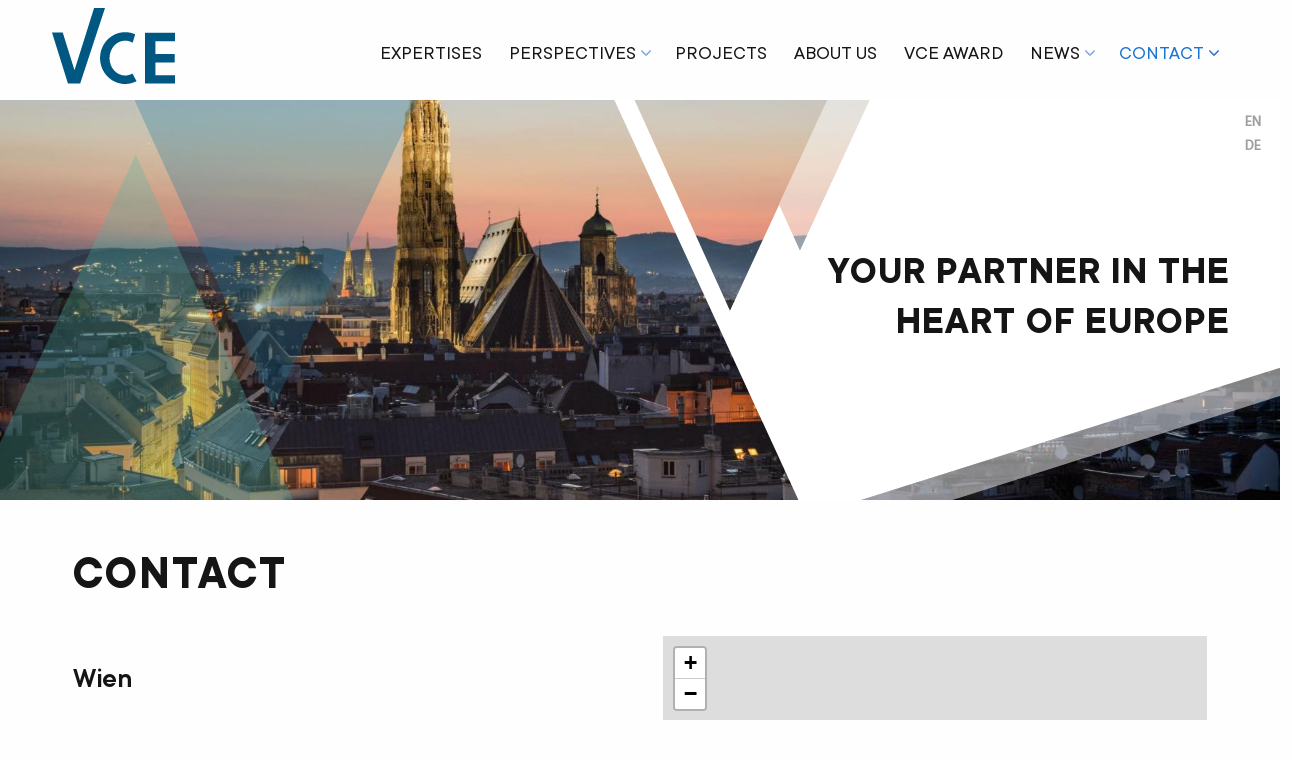

--- FILE ---
content_type: text/html; charset=UTF-8
request_url: https://www.vce.at/en/contact
body_size: 9156
content:





<!DOCTYPE html>
<html lang="en" dir="ltr" prefix="content: http://purl.org/rss/1.0/modules/content/  dc: http://purl.org/dc/terms/  foaf: http://xmlns.com/foaf/0.1/  og: http://ogp.me/ns#  rdfs: http://www.w3.org/2000/01/rdf-schema#  schema: http://schema.org/  sioc: http://rdfs.org/sioc/ns#  sioct: http://rdfs.org/sioc/types#  skos: http://www.w3.org/2004/02/skos/core#  xsd: http://www.w3.org/2001/XMLSchema# ">
  <head>
    <meta charset="utf-8" />
<meta name="keywords" content="Infrastruktur- Planung, Environmental Consultung, Bauwerksmonitoring, Bauprozess- Management, Hichbau, Offshore, Digital Engineering, Innovation Management, Umwelt und Nachhaltigkeit" />
<link rel="canonical" href="http://172.16.1.87/en/contact" />
<meta name="Generator" content="Drupal 9 (https://www.drupal.org)" />
<meta name="MobileOptimized" content="width" />
<meta name="HandheldFriendly" content="true" />
<meta name="viewport" content="width=device-width, initial-scale=1.0, maximum-scale=1.0, minimum-scale=1.0, user-scalable=no" />
<meta http-equiv="X-UA-Compatible" content="IE=edge,chrome=1" />
<meta http-equiv="ImageToolbar" content="false" />
<link rel="alternate" hreflang="en" href="http://172.16.1.87/en/contact" />
<link rel="alternate" hreflang="de" href="http://172.16.1.87/de/contact" />

    <title>Contact | VCE</title>
    <link rel="stylesheet" media="all" href="/sites/default/files/css/css_kEkUqI-OUcjIcAemmQjaX9alW3UfKlcz7RQV-BfZZ4Y.css" />
<link rel="stylesheet" media="all" href="https://cdn.jsdelivr.net/npm/bulma@0.9.4/css/bulma.css" />
<link rel="stylesheet" media="all" href="/sites/default/files/css/css_Y4DGSIWdojdQ_I9a0Yij8jfi0iKf4fsiOWmlw9bF_4Y.css" />

    





<link rel="apple-touch-icon" sizes="180x180" href="/themes/custom/vce/assets/img/favicons/apple-touch-icon.png">
<link rel="apple-touch-icon" sizes="180x180" href="/themes/custom/vce/assets/img/favicons/apple-touch-icon.png">
<link rel="icon" type="image/png" href="/themes/custom/vce/assets/img/favicons/favicon-32x32.png" sizes="32x32">
<link rel="icon" type="image/png" href="/themes/custom/vce/assets/img/favicons/favicon-16x16.png" sizes="16x16">
<link rel="manifest" href="/themes/custom/vce/assets/img/favicons/site.webmanifest">
<link rel="mask-icon" href="/themes/custom/vce/assets/img/favicons/safari-pinned-tab.svg" color="#5bbad5">
<meta name="theme-color" content="#ffffff">
<link rel="shortcut icon" href="/themes/custom/vce/assets/img/favicons/favicon.ico" type="image/vnd.microsoft.icon" />

<meta name="google-site-verification" content="xxxxxxxxxxxxxxxxxxxxxxxxxxxxxxxxxxxxxxxxxx" />


<script src="https://cdn.jsdelivr.net/npm/js-cookie@2/src/js.cookie.min.js"></script>
    
  </head>
  <body class="page-node-960 page-node-type-page role-anonymous is-path-node is-page-node-type-page has-navbar-fixed-top" >

        <a href="#main-content" class="visually-hidden focusable">
      Skip to main content
    </a>
    
      <div class="dialog-off-canvas-main-canvas" data-off-canvas-main-canvas>
    

 
<div class="navbar has-shadow is-fixed-top" aria-label="main navigation">
  <div class="container">
    <div class="navbar-brand">

                    <div id="block-vce-branding" data-block-plugin-id="system_branding_block" class="block-system block-system-branding-block">
  
    
    

      <div>
    <a class="title is-size-2-desktop is-size-4-touch site-name" href="/en" title="Home" rel="home">
      <span class="">VCE </span>
    </a>
    </div>
  



</div>


            
        

    </div>
    <div id="js-navbar-menu" class="navbar-menu">

                  
                    <nav role="navigation" aria-labelledby="block-vce-main-menu-menu" id="block-vce-main-menu" data-block-plugin-id="system_menu_block:main" class="menu">
            
  <h2 class="menu-label visually-hidden" id="block-vce-main-menu-menu">Hauptnavigation</h2>
  

        


<ul class="nav navbar-nav">
 

    



                


                                             
              <li class="expertises" data-title="expertises">
  
            <a href="/en/expertises" class="expertises navbar-item" data-title="expertises" data-drupal-link-system-path="node/3101">Expertises</a>
    </li>


    
                      


                    <div class="navbar-item has-dropdown is-hoverable">
               
              <li class="perspectives" data-title="perspectives">
  
            <a href="/en/perspectives" class="perspectives navbar-link" data-title="perspectives" data-drupal-link-system-path="node/2991">Perspectives</a>
    </li>


    
              <div class="navbar-dropdown">
            



                


                                             
              <li class="digital-engineering" data-title="digital-engineering">
  
            <a href="/en/digital-engineering" class="digital-engineering navbar-item" data-title="digital-engineering" data-drupal-link-system-path="node/2989">Digital Engineering</a>
    </li>


    
                      


                                             
              <li class="climate-protection--sustainability" data-title="climate-protection--sustainability">
  
            <a href="/en/climate-protection-sustainability" class="climate-protection--sustainability navbar-item" data-title="climate-protection--sustainability" data-drupal-link-system-path="node/2988">Climate Protection &amp; Sustainability</a>
    </li>


    
                      


                                             
              <li class="innovation-management" data-title="innovation-management">
  
            <a href="/en/innovation-management" class="innovation-management navbar-item" data-title="innovation-management" data-drupal-link-system-path="node/2990">Innovation Management</a>
    </li>


    
            
        </div>
      </div>
                      


                                             
              <li class="projects" data-title="projects">
  
            <a href="/en/projects" class="projects navbar-item" data-title="projects" data-drupal-link-system-path="projects">Projects</a>
    </li>


    
                      


                                             
              <li class="about-us" data-title="about-us">
  
            <a href="/en/about-us" class="about-us navbar-item" data-title="about-us" data-drupal-link-system-path="node/958">About us</a>
    </li>


    
                      


                                             
              <li class="vce-award" data-title="vce-award">
  
            <a href="/en/vce-award" class="vce-award navbar-item" data-title="vce-award" data-drupal-link-system-path="node/3047">VCE Award</a>
    </li>


    
                      


                    <div class="navbar-item has-dropdown is-hoverable">
               
              <li class="news" data-title="news">
  
            <a href="/en/news" class="news navbar-link" data-title="news" data-drupal-link-system-path="news">News</a>
    </li>


    
              <div class="navbar-dropdown">
            



                


                                             
              <li class="press" data-title="press">
  
            <a href="/en/presse" class="press navbar-item" data-title="press" data-drupal-link-system-path="presse">Press</a>
    </li>


    
                      


                                             
              <li class="press-corner" data-title="press-corner">
  
            <a href="/en/news#block-presscorner" class="press-corner navbar-item" data-title="press-corner" data-drupal-link-system-path="news">Press Corner</a>
    </li>


    
                      


                                             
              <li class="media-corner" data-title="media-corner">
  
            <a href="/en/news#block-views-block-media-download-block-1" class="media-corner navbar-item" data-title="media-corner" data-drupal-link-system-path="news">Media Corner</a>
    </li>


    
            
        </div>
      </div>
                      


                    <div class="navbar-item has-dropdown is-hoverable">
               
              <li class="contact" data-title="contact">
  
            <a href="/en/contact" class="contact is-in-active-trail navbar-link is-active" data-title="contact" data-drupal-link-system-path="node/960">Contact</a>
    </li>


    
              <div class="navbar-dropdown">
            



                


                                             
              <li class="career" data-title="career">
  
            <a href="/en/career" class="career navbar-item" data-title="career" data-drupal-link-system-path="node/3068">Career</a>
    </li>


    
                      


                                             
              <li class="competence-departments" data-title="competence-departments">
  
            <a href="/en/contact#divisions" class="competence-departments navbar-item is-active" data-title="competence-departments" data-drupal-link-system-path="node/960">Competence Departments</a>
    </li>


    
            
        </div>
      </div>
            
</ul>
  </nav>


                  
    </div>
  </div>
</div>






<section class="hero is-primary">

 


      

  <div class="hero-body is-primary">
      <div class="columns is-vcentered">


        

 


                  <div class="hero-image">   
          <div class="headerimage"> 
                <img src="/sites/default/files/styles/1800/public/media/images/jacek-dylag-5SjAaqqCCmY-unsplash.jpg?itok=rtZ-u8I_" alt="Wien Stadtansicht" title="Wien Stadtansicht">
          </div> 
            <div class="headline"><span>Your Partner in the Heart of Europe</span></div>
          </div> 

         
              </div>

  </div>


    

 



              

  
          <div class="hero-footer">
      <div class="container">
          

      </div>
    </div>
    
</section>







      <section class="section mainsection">
   
    <main role="main" class="container main">
      <a id="main-content" tabindex="-1"></a>
      
        <div data-drupal-messages-fallback class="hidden"></div>




      


      
   
          <div id="block-vce-page-title" data-block-plugin-id="page_title_block" class="block block-core block-page-title-block clearfix">
  
    
      <div class="titlewrapper">





  <h1 class="title">
  <span>






  <span property="schema:name">Contact</span>

  </span>
  </h1>

</div>

 
  </div>

 
   


      
       

     


    <div class="columns is-centered">


            
                  


                              

      <div class="main-content column content">
          <div id="block-vce-content" data-block-plugin-id="system_main_block" class="block block-system block-system-main-block clearfix">
  
    
      <article data-history-node-id="960" role="article" about="/en/contact" typeof="schema:WebPage" class="content page is-published aaaaaaaaaaaaaa full clearfix">





 

  
      <span property="schema:name" content="Contact" class="hidden"></span>

  <div class="articlecontent">
    




            <!-- <div class="content"> -->  
      <div class="field field--name-field-introtext field--type-text-long clearfix"><iframe width="100%" height="420" frameborder="0" scrolling="no" marginheight="0" marginwidth="0" src="https://www.openstreetmap.org/export/embed.html?bbox=16.38472437858582%2C48.20606030048934%2C16.39017462730408%2C48.209345744901185&amp;layer=transportmap&amp;marker=48.207703049040695%2C16.387449502944946"></iframe></div>
  <!-- </div> -->
      




     <!-- <div class="content"> -->
                
      <div class="field field--name-field-view-einfuegen field--type-entity-reference-revisions clearfix"> 
 

  <div class="paragraph paragraph--type--view-einfuegen paragraph--view-mode--default" id="">
  <div class="inner">
          




            <!-- <div class="content"> -->  
      <div class="field field--name-field-view-einfuegen field--type-viewsreference clearfix"><div class="views-element-container">


<div class="view js-view-dom-id-0e89a8fff31f12696bab1ec504afa0d3b5be11e5db5bf583e356286d74f4d3ec standorte">

  
  
  

  
  
  
<div class="view-content">


      <div class=" Wien views-row">
	<div class="views-row-inner"><div class="views-field views-field-title"><h3 class="field-content"> 
Wien</h3></div><div class="views-field views-field-field-firmenname"><strong class="field-content"> 
VCE Vienna Consulting Engineers ZT GmbH</strong></div><div class="views-field views-field-field-address"><div class="field-content"> 
<p class="address" translate="no"><span class="address-line1">Untere Viaduktgasse 2</span><br>
<span class="postal-code">1030</span> <span class="locality">Wien</span><br>
<span class="country">Austria</span></p></div></div><div class="views-field views-field-field-phone"><div class="field-content"> 
<a href="tel:+43 1 897 53 39">+43 1 897 53 39</a> </div></div><div class="views-field views-field-field-fax"><div class="field-content"> 
</div></div><div class="views-field views-field-field-e-mail"><div class="field-content"> 
<a href="mailto:vce@vce.at">vce@vce.at</a></div></div></div>
  </div>

    

  
  

  
  
</div>
</div></div>
</div>
  <!-- </div> -->
      
      </div>
  </div>
</div>
  
                
      <div class="field field--name-field-view-einfuegen field--type-entity-reference-revisions clearfix"> 
 

  <div class="paragraph paragraph--type--view-einfuegen paragraph--view-mode--default" id="">
  <div class="inner">
          







            <div class="title"><h2 class="title">  
                Branches

  </h2></div>
      





            <!-- <div class="content"> -->  
      <div class="field field--name-field-view-einfuegen field--type-viewsreference clearfix"><div class="views-element-container">


<div class="view js-view-dom-id-ae1e9a886e13bd8d4b72ce41d656dac5f0b62afb1ca8eb535a82d2cce0489215 standorte">

  
  
  

  
  
  
<div class="view-content">


      <div class=" Bucharest views-row">
	<div class="views-row-inner"><div class="views-field views-field-title"><h3 class="field-content"> 
Bucharest</h3></div><div class="views-field views-field-field-firmenname"><strong class="field-content"> 
VCE Vienna Consulting Engineers S.R.L.</strong></div><div class="views-field views-field-field-address"><div class="field-content"> 
<p class="address" translate="no"><span class="address-line1">Sectorul 4, Bulevardul UNIRII 13</span><br>
<span class="address-line2">Bloc 2C, Scara 2, Etaj 2, Ap. 29</span><br>
<span class="postal-code">011885</span> <span class="locality">Bucureşti</span><br>
<span class="country">Romania</span></p></div></div><div class="views-field views-field-field-phone"><div class="field-content"> 
<a href="tel:+40 31 437 03 74">+40 31 437 03 74</a> </div></div><div class="views-field views-field-field-fax"><div class="field-content"> 
</div></div><div class="views-field views-field-field-e-mail"><div class="field-content"> 
<a href="mailto:office@vce.ro">office@vce.ro</a></div></div></div>
  </div>
    <div class=" Cluj views-row">
	<div class="views-row-inner"><div class="views-field views-field-title"><h3 class="field-content"> 
Cluj</h3></div><div class="views-field views-field-field-firmenname"><strong class="field-content"> 
VCE Vienna Consulting Engineers S.R.L.</strong></div><div class="views-field views-field-field-address"><div class="field-content"> 
<p class="address" translate="no"><span class="address-line1">Strada Cometei, nr. 5, ap. 2</span><br>
<span class="postal-code">400493</span> <span class="locality">Cluj-Napoca</span><br>
<span class="country">Romania</span></p></div></div><div class="views-field views-field-field-phone"><div class="field-content"> 
<a href="tel:+40 31 437 03 74">+40 31 437 03 74</a> </div></div><div class="views-field views-field-field-fax"><div class="field-content"> 
</div></div><div class="views-field views-field-field-e-mail"><div class="field-content"> 
<a href="mailto:office@vce.ro">office@vce.ro</a></div></div></div>
  </div>
    <div class=" Chişinău views-row">
	<div class="views-row-inner"><div class="views-field views-field-title"><h3 class="field-content"> 
Chişinău</h3></div><div class="views-field views-field-field-firmenname"><strong class="field-content"> 
Î.C.S. VCE Consulting Engineers S.R.L.</strong></div><div class="views-field views-field-field-address"><div class="field-content"> 
<p class="address" translate="no"><span class="address-line1">Bulevardul Moscova 11/8</span><br>
<span class="postal-code">2068</span> <span class="locality">Chişinău</span><br>
<span class="country">Moldova</span></p></div></div><div class="views-field views-field-field-phone"><div class="field-content"> 
<a href="tel:+40 31 437 03 74">+40 31 437 03 74</a> </div></div><div class="views-field views-field-field-fax"><div class="field-content"> 
</div></div><div class="views-field views-field-field-e-mail"><div class="field-content"> 
<a href="mailto:office@vce.md">office@vce.md</a></div></div></div>
  </div>
    <div class=" Bratislava views-row">
	<div class="views-row-inner"><div class="views-field views-field-title"><h3 class="field-content"> 
Bratislava</h3></div><div class="views-field views-field-field-firmenname"><strong class="field-content"> 
VCE Vienna Consulting Engineers s.r.o.</strong></div><div class="views-field views-field-field-address"><div class="field-content"> 
<p class="address" translate="no"><span class="address-line1">Odborárska 10585/21</span><br>
<span class="postal-code">831 02</span> <span class="locality">Bratislava - Nové Mesto</span><br>
<span class="country">Slovakia</span></p></div></div><div class="views-field views-field-field-phone"><div class="field-content"> 
<a href="tel:+43 1 897 53 39-1501">+43 1 897 53 39-1501</a> </div></div><div class="views-field views-field-field-fax"><div class="field-content"> 
</div></div><div class="views-field views-field-field-e-mail"><div class="field-content"> 
<a href="mailto:vce@vce.sk">vce@vce.sk</a></div></div></div>
  </div>
    <div class=" Doha views-row">
	<div class="views-row-inner"><div class="views-field views-field-title"><h3 class="field-content"> 
Doha</h3></div><div class="views-field views-field-field-firmenname"><strong class="field-content"> 
VCE Vienna Facility Management LLC</strong></div><div class="views-field views-field-field-address"><div class="field-content"> 
<p class="address" translate="no"><span class="address-line1">Barwa Towers, Arafat Business Centre</span><br>
<span class="address-line2">Tower 1, 7th Floor, Office 703</span><br>
<span class="locality">C-Ring Road, Al-Sadd, Doha</span><br>
<span class="country">Qatar</span></p></div></div><div class="views-field views-field-field-phone"><div class="field-content"> 
</div></div><div class="views-field views-field-field-fax"><div class="field-content"> 
</div></div><div class="views-field views-field-field-e-mail"><div class="field-content"> 
</div></div></div>
  </div>
    <div class=" Athens views-row">
	<div class="views-row-inner"><div class="views-field views-field-title"><h3 class="field-content"> 
Athens</h3></div><div class="views-field views-field-field-firmenname"><strong class="field-content"> 
VCE Vienna Consulting Engineers ZT GmbH</strong></div><div class="views-field views-field-field-address"><div class="field-content"> 
<p class="address" translate="no"><span class="address-line1">Vas, Alexandrou 27</span><br>
<span class="postal-code">151 22</span> <span class="locality">Amaroussio </span><br>
<span class="country">Greece</span></p></div></div><div class="views-field views-field-field-phone"><div class="field-content"> 
<a href="tel:+30 210 211 19 47">+30 210 211 19 47</a> </div></div><div class="views-field views-field-field-fax"><div class="field-content"> 
</div></div><div class="views-field views-field-field-e-mail"><div class="field-content"> 
<a href="mailto:vce-gr@otenet.gr">vce-gr@otenet.gr</a></div></div></div>
  </div>

    

  
  

  
  
</div>
</div></div>
</div>
  <!-- </div> -->
      
      </div>
  </div>
</div>
  
                
      <div class="field field--name-field-view-einfuegen field--type-entity-reference-revisions clearfix"> 
 

  <div class="fullwidth grau paragraph paragraph--type--view-einfuegen paragraph--view-mode--default" id="">
  <div class="inner">
          







            <div class="title"><h2 class="title">  
                Competence Departments

  </h2></div>
      





            <!-- <div class="content"> -->  
      <div class="field field--name-field-view-einfuegen field--type-viewsreference clearfix"><div class="views-element-container">


<div class="view js-view-dom-id-898b1081f584172ec7c901ab7521c956e0b9bf75e38f107a8374b6d2606a8887 divisions">

  
  
  

      <header>
      
    </header>
  
  
  
<div class="view-content">


      <div class="views-row">
	<div class="views-row-inner"><div class="views-field views-field-name"><span class="field-content"> 
<a name="anchor_52" class=""></a> Acoustics, Dynamics, Building Physics, Measurement &amp; Instrumentation</span></div><div class="views-field views-field-field-leistungen"><span class="views-label views-label-field-leistungen">Services</span><div class="field-content"> 
<ul><li>Acoustics &amp; Noise Protection</li><li>Dynamic &amp; Vibration Protection</li><li>Building Physics</li><li>Emission and immission analysis</li><li>Research &amp; Development</li><li>Immission modelling</li><li>Determination of air quality</li></ul></div></div><div class="views-field views-field-rendered-entity"><span class="field-content"> 
<div about="/en/abteilungen/acoustics-dynamics-building-physics-measurement-instrumentation">
  
      
    

<div class="views-label">Get in touch</div>





            <!-- <div class="content"> -->   

                

  <!-- </div> -->
      
    
  




  <!-- <div class="content"> -->
    <div class="label">Head</div>
                
      <div class="field field--name-field-head field--type-string clearfix">Christian Sust &amp; Thomas Tietze</div>
  
            <!-- </div> -->





  <!-- <div class="content"> -->
    <div class="label">Contact Person</div>
                
      <div class="field field--name-field-kontaktperson field--type-string clearfix">Sabine Windberger</div>
  
            <!-- </div> -->





            <!-- <div class="content"> -->  
      <div class="field field--name-field-e-mail field--type-email clearfix"><a href="mailto:swindberger@vce.at">swindberger@vce.at</a></div>
  <!-- </div> -->
      




  <!-- <div class="content"> -->
    <div class="label">Teamleitung</div>
                
      <div class="field field--name-field-teamleitung field--type-string clearfix">Elisabetta Pistone &amp; Thomas Stiborek</div>
  
            <!-- </div> -->

</div>
</span></div><div class="views-field views-field-field-beispiel-projekte"><span class="views-label views-label-field-beispiel-projekte">Flagship Projects</span><div class="field-content"> 
<a href="/en/projekte/vibration-measurement-angath" hreflang="en">Vibration Measurement Angath</a>  <a href="/en/projekte/mauritius-metro-express" hreflang="en">Mauritius Metro Express</a>  <a href="/en/projekte/doha-metro-track-works" hreflang="en">Doha Metro Track Works</a></div></div></div>
  </div>
    <div class="views-row">
	<div class="views-row-inner"><div class="views-field views-field-name"><span class="field-content"> 
<a name="anchor_36" class=""></a> Bridge Design &amp; Structural Analysis</span></div><div class="views-field views-field-field-leistungen"><span class="views-label views-label-field-leistungen">Services</span><div class="field-content"> 
<ul><li>BIM Building Information Modeling</li><li>Research &amp; Development</li><li>Structural design</li><li>Check engineering</li><li>Structural Modelling</li></ul></div></div><div class="views-field views-field-rendered-entity"><span class="field-content"> 
<div about="/en/abteilungen/bridge-design-structural-analysis">
  
      
    

<div class="views-label">Get in touch</div>





            <!-- <div class="content"> -->   

                

  <!-- </div> -->
      
    
  




  <!-- <div class="content"> -->
    <div class="label">Head</div>
                
      <div class="field field--name-field-head field--type-string clearfix">Philipp Karte, Robert Plachy</div>
  
            <!-- </div> -->





  <!-- <div class="content"> -->
    <div class="label">Contact Person</div>
                
      <div class="field field--name-field-kontaktperson field--type-string clearfix">Viktoria Linsbauer</div>
  
            <!-- </div> -->





            <!-- <div class="content"> -->  
      <div class="field field--name-field-e-mail field--type-email clearfix"><a href="mailto:linsbauer@vce.at">linsbauer@vce.at</a></div>
  <!-- </div> -->
      




  <!-- <div class="content"> -->
    <div class="label">Expert Lead</div>
                
      <div class="field field--name-field-expert-lead field--type-string clearfix">Iztok Arnuga, Plamen Nikolov</div>
  
            <!-- </div> -->

</div>
</span></div><div class="views-field views-field-field-beispiel-projekte"><span class="views-label views-label-field-beispiel-projekte">Flagship Projects</span><div class="field-content"> 
<a href="/en/projekte/a99-bayern-bim-built-modelling" hreflang="en">A99 Bayern – BIM As-Built Modelling</a>  <a href="/en/projekte/botlek-bridge" hreflang="en">Botlek Bridge</a>  <a href="/en/projekte/chenab-bridge-cable-crane" hreflang="en">Chenab Bridge – Cable Crane</a></div></div></div>
  </div>
    <div class="views-row">
	<div class="views-row-inner"><div class="views-field views-field-name"><span class="field-content"> 
<a name="anchor_56" class=""></a> Civil Engineering</span></div><div class="views-field views-field-field-leistungen"><span class="views-label views-label-field-leistungen">Services</span><div class="field-content"> 
<ul><li>BIM Building Information Modeling</li><li>Structural design</li><li>Check engineering</li></ul></div></div><div class="views-field views-field-rendered-entity"><span class="field-content"> 
<div about="/en/abteilungen/civil-engineering">
  
      
    

<div class="views-label">Get in touch</div>





            <!-- <div class="content"> -->   

                

  <!-- </div> -->
      
    
  




  <!-- <div class="content"> -->
    <div class="label">Head</div>
                
      <div class="field field--name-field-head field--type-string clearfix">Erwin Pani</div>
  
            <!-- </div> -->





  <!-- <div class="content"> -->
    <div class="label">Contact Person</div>
                
      <div class="field field--name-field-kontaktperson field--type-string clearfix">Sandra Schadlinger</div>
  
            <!-- </div> -->





            <!-- <div class="content"> -->  
      <div class="field field--name-field-e-mail field--type-email clearfix"><a href="mailto:schadlinger@vce.at">schadlinger@vce.at</a></div>
  <!-- </div> -->
      
</div>
</span></div><div class="views-field views-field-field-beispiel-projekte"><span class="views-label views-label-field-beispiel-projekte">Flagship Projects</span><div class="field-content"> 
<a href="/en/projekte/musaimeer-pumping-station-outfall-tunnel" hreflang="en">Musaimeer Pumping Station &amp; Outfall Tunnel</a>  <a href="/en/projekte/wakrah-wukair-drainage-tunnel" hreflang="en">Wakrah &amp; Wukair Drainage Tunnel </a></div></div></div>
  </div>
    <div class="views-row">
	<div class="views-row-inner"><div class="views-field views-field-name"><span class="field-content"> 
<a name="anchor_66" class=""></a> Digital Services</span></div><div class="views-field views-field-field-leistungen"><span class="views-label views-label-field-leistungen">Services</span><div class="field-content"> 
<ul><li>BIM Building Information Modeling</li><li>Digital Engineering</li></ul></div></div><div class="views-field views-field-rendered-entity"><span class="field-content"> 
<div about="/en/abteilungen/digital-services">
  
      
    

<div class="views-label">Get in touch</div>





            <!-- <div class="content"> -->   

                

  <!-- </div> -->
      
    
  




  <!-- <div class="content"> -->
    <div class="label">Head</div>
                
      <div class="field field--name-field-head field--type-string clearfix">Frank Mettendorff, Peter O&#039;Brien</div>
  
            <!-- </div> -->





  <!-- <div class="content"> -->
    <div class="label">Contact Person</div>
                
      <div class="field field--name-field-kontaktperson field--type-string clearfix">Viktoria Linsbauer</div>
  
            <!-- </div> -->





            <!-- <div class="content"> -->  
      <div class="field field--name-field-e-mail field--type-email clearfix"><a href="mailto:linsbauer@vce.at">linsbauer@vce.at</a></div>
  <!-- </div> -->
      
</div>
</span></div><div class="views-field views-field-field-beispiel-projekte"><span class="views-label views-label-field-beispiel-projekte">Flagship Projects</span><div class="field-content"> 
<a href="/en/projekte/a99-bayern-bim-built-modelling" hreflang="en">A99 Bayern – BIM As-Built Modelling</a>  <a href="/en/projekte/wakrah-wukair-drainage-tunnel" hreflang="en">Wakrah &amp; Wukair Drainage Tunnel </a></div></div></div>
  </div>
    <div class="views-row">
	<div class="views-row-inner"><div class="views-field views-field-name"><span class="field-content"> 
<a name="anchor_35" class=""></a> Geotechnics &amp; Natural Hazards</span></div><div class="views-field views-field-field-leistungen"><span class="views-label views-label-field-leistungen">Services</span><div class="field-content"> 
<ul><li>Research &amp; Development</li><li>Geotechnics</li></ul></div></div><div class="views-field views-field-rendered-entity"><span class="field-content"> 
<div about="/en/abteilungen/geotechnics-natural-hazards">
  
      
    

<div class="views-label">Get in touch</div>





            <!-- <div class="content"> -->   

                

  <!-- </div> -->
      
    
  




  <!-- <div class="content"> -->
    <div class="label">Head</div>
                
      <div class="field field--name-field-head field--type-string clearfix">Fritz Kopf</div>
  
            <!-- </div> -->





  <!-- <div class="content"> -->
    <div class="label">Contact Person</div>
                
      <div class="field field--name-field-kontaktperson field--type-string clearfix">Manuela Bonetta</div>
  
            <!-- </div> -->





            <!-- <div class="content"> -->  
      <div class="field field--name-field-e-mail field--type-email clearfix"><a href="mailto:bonetta@vce.at">bonetta@vce.at</a></div>
  <!-- </div> -->
      
</div>
</span></div><div class="views-field views-field-field-beispiel-projekte"><span class="views-label views-label-field-beispiel-projekte">Flagship Projects</span><div class="field-content"> 
<a href="/en/projekte/doha-metro-track-works" hreflang="en">Doha Metro Track Works</a>  <a href="/en/projekte/montes-del-plata-pulp-mill" hreflang="en">Montes del Plata Pulp Mill</a>  <a href="/en/projekte/pinzgauer-railway" hreflang="en">Pinzgauer Railway</a></div></div></div>
  </div>
    <div class="views-row">
	<div class="views-row-inner"><div class="views-field views-field-name"><span class="field-content"> 
<a name="anchor_54" class=""></a> Life Cycle Engineering &amp; Asset Management</span></div><div class="views-field views-field-field-leistungen"><span class="views-label views-label-field-leistungen">Services</span><div class="field-content"> 
<ul><li>Asset Management</li><li>Research &amp; Development</li><li>Life Cycle Engineering</li></ul></div></div><div class="views-field views-field-rendered-entity"><span class="field-content"> 
<div about="/en/abteilungen/life-cycle-engineering-asset-management">
  
      
    

<div class="views-label">Get in touch</div>





            <!-- <div class="content"> -->   

                

  <!-- </div> -->
      
    
  




  <!-- <div class="content"> -->
    <div class="label">Head</div>
                
      <div class="field field--name-field-head field--type-string clearfix">Robert Veit-Egerer</div>
  
            <!-- </div> -->





  <!-- <div class="content"> -->
    <div class="label">Contact Person</div>
                
      <div class="field field--name-field-kontaktperson field--type-string clearfix">Tanja Windberger</div>
  
            <!-- </div> -->





            <!-- <div class="content"> -->  
      <div class="field field--name-field-e-mail field--type-email clearfix"><a href="mailto:windberger@vce.at">windberger@vce.at</a></div>
  <!-- </div> -->
      
</div>
</span></div><div class="views-field views-field-field-beispiel-projekte"><span class="views-label views-label-field-beispiel-projekte">Flagship Projects</span><div class="field-content"> 
<a href="/en/projekte/lcco2-calculation-tool" hreflang="en">LCCO2 Calculation Tool</a>  <a href="/en/projekte/decarbonisation-first" hreflang="en">De­car­bo­ni­sa­tion First</a>  <a href="/en/projekte/railway-section-bruckmur-graz" hreflang="en">Railway Section Bruck/Mur – Graz</a></div></div></div>
  </div>
    <div class="views-row">
	<div class="views-row-inner"><div class="views-field views-field-name"><span class="field-content"> 
<a name="anchor_97" class=""></a> Project Management Infrastructure</span></div><div class="views-field views-field-field-leistungen"><span class="views-label views-label-field-leistungen">Services</span><div class="field-content"> 
<ul><li>Lean construction</li><li>PPP Concessions</li><li>Project management</li></ul></div></div><div class="views-field views-field-rendered-entity"><span class="field-content"> 
<div about="/en/abteilungen/project-management-infrastructure">
  
      
    

<div class="views-label">Get in touch</div>





            <!-- <div class="content"> -->   

                

  <!-- </div> -->
      
    
  




  <!-- <div class="content"> -->
    <div class="label">Head</div>
                
      <div class="field field--name-field-head field--type-string clearfix">  Martin Brandner, Clemens Vallaster</div>
  
            <!-- </div> -->





  <!-- <div class="content"> -->
    <div class="label">Contact Person</div>
                
      <div class="field field--name-field-kontaktperson field--type-string clearfix">Jessica Zatecka</div>
  
            <!-- </div> -->





            <!-- <div class="content"> -->  
      <div class="field field--name-field-e-mail field--type-email clearfix"><a href="mailto:zatecka@vce.at">zatecka@vce.at</a></div>
  <!-- </div> -->
      
</div>
</span></div><div class="views-field views-field-field-beispiel-projekte"><span class="views-label views-label-field-beispiel-projekte">Flagship Projects</span><div class="field-content"> 
<a href="/en/projekte/d4r7" hreflang="en">D4R7</a>  <a href="/en/projekte/a15-maasvlakte-vaanplein" hreflang="en">A15 Maasvlakte–Vaanplein</a></div></div></div>
  </div>
    <div class="views-row">
	<div class="views-row-inner"><div class="views-field views-field-name"><span class="field-content"> 
<a name="anchor_38" class=""></a> Railway Engineering</span></div><div class="views-field views-field-field-leistungen"><span class="views-label views-label-field-leistungen">Services</span><div class="field-content"> 
<ul><li>Railway Engineering</li><li>BIM Building Information Modeling</li><li>Research &amp; Development</li><li>Structural design</li><li>Check engineering</li></ul></div></div><div class="views-field views-field-rendered-entity"><span class="field-content"> 
<div about="/en/abteilungen/railway-engineering">
  
      
    

<div class="views-label">Get in touch</div>





            <!-- <div class="content"> -->   

                

  <!-- </div> -->
      
    
  




  <!-- <div class="content"> -->
    <div class="label">Head</div>
                
      <div class="field field--name-field-head field--type-string clearfix">Christoph Scheidl, Bernhard von der Thannen</div>
  
            <!-- </div> -->





  <!-- <div class="content"> -->
    <div class="label">Contact Person</div>
                
      <div class="field field--name-field-kontaktperson field--type-string clearfix">Karina Pascoli</div>
  
            <!-- </div> -->





            <!-- <div class="content"> -->  
      <div class="field field--name-field-e-mail field--type-email clearfix"><a href="mailto:pascoli@vce.at">pascoli@vce.at</a></div>
  <!-- </div> -->
      
</div>
</span></div><div class="views-field views-field-field-beispiel-projekte"><span class="views-label views-label-field-beispiel-projekte">Flagship Projects</span><div class="field-content"> 
<a href="/en/projekte/high-speed-two" hreflang="en">High Speed Two</a>  <a href="/en/projekte/ncrtc-delhi-ghaziabad-meerut" hreflang="en">NCRTC Delhi – Ghaziabad – Meerut</a>  <a href="/en/projekte/doha-metro-track-works" hreflang="en">Doha Metro Track Works</a></div></div></div>
  </div>
    <div class="views-row">
	<div class="views-row-inner"><div class="views-field views-field-name"><span class="field-content"> 
<a name="anchor_68" class=""></a> Site Supervision</span></div><div class="views-field views-field-field-leistungen"><span class="views-label views-label-field-leistungen">Services</span><div class="field-content"> 
<ul><li>Site supervision</li></ul></div></div><div class="views-field views-field-rendered-entity"><span class="field-content"> 
<div about="/en/abteilungen/site-supervision">
  
      
    

<div class="views-label">Get in touch</div>





            <!-- <div class="content"> -->   

                

  <!-- </div> -->
      
    
  




  <!-- <div class="content"> -->
    <div class="label">Head</div>
                
      <div class="field field--name-field-head field--type-string clearfix">Peter Fross</div>
  
            <!-- </div> -->





  <!-- <div class="content"> -->
    <div class="label">Contact Person</div>
                
      <div class="field field--name-field-kontaktperson field--type-string clearfix">Simone Sauer</div>
  
            <!-- </div> -->





            <!-- <div class="content"> -->  
      <div class="field field--name-field-e-mail field--type-email clearfix"><a href="mailto:sauer@vce.at">sauer@vce.at</a></div>
  <!-- </div> -->
      




  <!-- <div class="content"> -->
    <div class="label">Expert Lead</div>
                
      <div class="field field--name-field-expert-lead field--type-string clearfix">Ralf Morawski</div>
  
            <!-- </div> -->

</div>
</span></div><div class="views-field views-field-field-beispiel-projekte"><span class="views-label views-label-field-beispiel-projekte">Flagship Projects</span><div class="field-content"> 
<a href="/en/projekte/arrival-center-schonbrunn" hreflang="en">Arrival Center Schönbrunn</a>  <a href="/en/projekte/academy-fine-arts" hreflang="en">Academy of Fine Arts</a>  <a href="/en/projekte/chenab-bridge-cable-crane" hreflang="en">Chenab Bridge – Cable Crane</a></div></div></div>
  </div>
    <div class="views-row">
	<div class="views-row-inner"><div class="views-field views-field-name"><span class="field-content"> 
<a name="anchor_57" class=""></a> Structural Design Buildings</span></div><div class="views-field views-field-field-leistungen"><span class="views-label views-label-field-leistungen">Services</span><div class="field-content"> 
<ul><li>BIM Building Information Modeling</li><li>Structural design</li><li>Check engineering</li><li>Check Engineer acc. to Vienna&#039;s Building Code</li></ul></div></div><div class="views-field views-field-rendered-entity"><span class="field-content"> 
<div about="/en/abteilungen/structural-design-buildings">
  
      
    

<div class="views-label">Get in touch</div>





            <!-- <div class="content"> -->   

                

  <!-- </div> -->
      
    
  




  <!-- <div class="content"> -->
    <div class="label">Head</div>
                
      <div class="field field--name-field-head field--type-string clearfix">Nora Sadlik, Josef Fladischer</div>
  
            <!-- </div> -->





  <!-- <div class="content"> -->
    <div class="label">Contact Person</div>
                
      <div class="field field--name-field-kontaktperson field--type-string clearfix">Sandra Schadlinger</div>
  
            <!-- </div> -->





            <!-- <div class="content"> -->  
      <div class="field field--name-field-e-mail field--type-email clearfix"><a href="mailto:schadlinger@vce.at">schadlinger@vce.at</a></div>
  <!-- </div> -->
      
</div>
</span></div><div class="views-field views-field-field-beispiel-projekte"><span class="views-label views-label-field-beispiel-projekte">Flagship Projects</span><div class="field-content"> 
<a href="/en/projekte/academy-fine-arts" hreflang="en">Academy of Fine Arts</a>  <a href="/en/projekte/kammerspiele-der-josefstadt" hreflang="en">Kammerspiele der Josefstadt</a>  <a href="/en/projekte/oamtc-mobility-centre" hreflang="en">ÖAMTC Mobility Centre</a></div></div></div>
  </div>
    <div class="views-row">
	<div class="views-row-inner"><div class="views-field views-field-name"><span class="field-content"> 
<a name="anchor_37" class=""></a> Structural Health Monitoring</span></div><div class="views-field views-field-field-leistungen"><span class="views-label views-label-field-leistungen">Services</span><div class="field-content"> 
<ul><li>Research &amp; Development</li><li>Structural health monitoring</li></ul></div></div><div class="views-field views-field-rendered-entity"><span class="field-content"> 
<div about="/en/abteilungen/structural-health-monitoring">
  
      
    

<div class="views-label">Get in touch</div>





            <!-- <div class="content"> -->   

                

  <!-- </div> -->
      
    
  




  <!-- <div class="content"> -->
    <div class="label">Head</div>
                
      <div class="field field--name-field-head field--type-string clearfix">Martin Stöger, Martin Fritz</div>
  
            <!-- </div> -->





  <!-- <div class="content"> -->
    <div class="label">Contact Person</div>
                
      <div class="field field--name-field-kontaktperson field--type-string clearfix">Tanja Windberger</div>
  
            <!-- </div> -->





            <!-- <div class="content"> -->  
      <div class="field field--name-field-e-mail field--type-email clearfix"><a href="mailto:windberger@vce.at">windberger@vce.at</a></div>
  <!-- </div> -->
      
</div>
</span></div><div class="views-field views-field-field-beispiel-projekte"><span class="views-label views-label-field-beispiel-projekte">Flagship Projects</span><div class="field-content"> 
<a href="/en/projekte/fraser-river-bridge" hreflang="en">Fraser-River-Bridge</a>  <a href="/en/projekte/baltic-hub-project" hreflang="en">Baltic Hub Project</a></div></div></div>
  </div>
    <div class="views-row">
	<div class="views-row-inner"><div class="views-field views-field-name"><span class="field-content"> 
<a name="anchor_58" class=""></a> Traffic design</span></div><div class="views-field views-field-field-leistungen"><span class="views-label views-label-field-leistungen">Services</span><div class="field-content"> 
<ul><li>BIM Building Information Modeling</li><li>Traffic design</li></ul></div></div><div class="views-field views-field-rendered-entity"><span class="field-content"> 
<div about="/en/abteilungen/traffic-design">
  
      
    

<div class="views-label">Get in touch</div>





            <!-- <div class="content"> -->   

                

  <!-- </div> -->
      
    
  




  <!-- <div class="content"> -->
    <div class="label">Head</div>
                
      <div class="field field--name-field-head field--type-string clearfix">Gawlitza Lukas, Mandahus Pia</div>
  
            <!-- </div> -->





  <!-- <div class="content"> -->
    <div class="label">Contact Person</div>
                
      <div class="field field--name-field-kontaktperson field--type-string clearfix">Jessica Zatecka</div>
  
            <!-- </div> -->





            <!-- <div class="content"> -->  
      <div class="field field--name-field-e-mail field--type-email clearfix"><a href="mailto:zatecka@vce.at">zatecka@vce.at</a></div>
  <!-- </div> -->
      
</div>
</span></div><div class="views-field views-field-field-beispiel-projekte"><span class="views-label views-label-field-beispiel-projekte">Flagship Projects</span><div class="field-content"> 
<a href="/en/projekte/arrival-center-schonbrunn" hreflang="en">Arrival Center Schönbrunn</a>  <a href="/en/projekte/a15-maasvlakte-vaanplein" hreflang="en">A15 Maasvlakte–Vaanplein</a></div></div></div>
  </div>
    <div class="views-row">
	<div class="views-row-inner"><div class="views-field views-field-name"><span class="field-content"> 
<a name="anchor_134" class=""></a> Water Management</span></div><div class="views-field views-field-field-leistungen"><span class="views-label views-label-field-leistungen">Services</span><div class="field-content"> 
<ul><li>Blue-Green Infrastructure</li><li>Drainage and Rainwater Management</li></ul></div></div><div class="views-field views-field-rendered-entity"><span class="field-content"> 
<div about="/en/abteilungen/water-management">
  
      
    

<div class="views-label">Get in touch</div>





            <!-- <div class="content"> -->   

                

  <!-- </div> -->
      
    
  




  <!-- <div class="content"> -->
    <div class="label">Head</div>
                
      <div class="field field--name-field-head field--type-string clearfix">Birgit Strenn</div>
  
            <!-- </div> -->





  <!-- <div class="content"> -->
    <div class="label">Contact Person</div>
                
      <div class="field field--name-field-kontaktperson field--type-string clearfix">Tanja Windberger</div>
  
            <!-- </div> -->





            <!-- <div class="content"> -->  
      <div class="field field--name-field-e-mail field--type-email clearfix"><a href="mailto:windberger@vce.at">windberger@vce.at</a></div>
  <!-- </div> -->
      
</div>
</span></div><div class="views-field views-field-field-beispiel-projekte"><span class="views-label views-label-field-beispiel-projekte">Flagship Projects</span><div class="field-content"> 
<a href="/en/projekte/pinzgauer-railway" hreflang="en">Pinzgauer Railway</a>  <a href="/en/projekte/elementary-school-kottingbrunn" hreflang="en">Elementary School Kottingbrunn</a></div></div></div>
  </div>

    

  
  

  
  
</div>
</div></div>
</div>
  <!-- </div> -->
      
      </div>
  </div>
</div>
  
          <!-- </div> -->
  
  </div>

</article>

  </div>


      </div>

      


                            </div>





  </main>
  </section>
   <!-- end if not front columns -->



 <!-- end if not front columns -->



      



 <!-- end if node is uber uns -->




 <!-- end if front -->
      






  <footer role="contentinfo" class="footer">
<!--    <div class="footerheader"><div class="inner"><span class="logo"></span></div></div> -->
    <div class="inner">
        <div class="columns is-multiline">
    <div id="block-adressewien" data-block-plugin-id="block_content:a481d180-2114-426d-b430-e5f35f6e89fa" class="block block-block-content block-block-contenta481d180-2114-426d-b430-e5f35f6e89fa clearfix column is-narrow">
  
    
    




            <!-- <div class="content"> -->  
      <div class="field field--name-field-block field--type-entity-reference clearfix"><div data-history-node-id="1962" role="article" about="/en/adresse" class="content block default clearfix">




  <div>
    




            <!-- <div class="content"> -->  
      <div class="field field--name-body field--type-text-with-summary clearfix"><h2>WIEN</h2>

<p>VCE Vienna Consulting Engineers ZT GmbH</p>

<p><a href="https://osm.org/go/0JrIf1Pd0-?layers=T&amp;way=173103208" target="_blank">Untere Viaduktgasse 2<br />
1030 Wien . AUSTRIA</a><br /><a href="tel:004318975339">T +43 1 897 53 39</a><br /><a href="fax:0043189753399000">F +43 1 897 53 39.9000</a></p>

<p><a class="button without-arrow" href="mailto:vce@vce.at?subject=Anfrage%20via%20vce.at">vce@vce.at</a></p>

<p><a href="/en/contact">all sites</a></p>
</div>
  <!-- </div> -->
      




     <!-- <div class="content"> -->
                
      <div class="field field--name-field-zitat field--type-entity-reference-revisions clearfix"> 
 

  <div class="paragraph paragraph--type--zitat paragraph--view-mode--default" id="">
  <div class="inner">
          
      </div>
  </div>
</div>
  
          <!-- </div> -->
  
  </div>

</div>
</div>
  <!-- </div> -->
      
</div>
<div id="block-karriere" data-block-plugin-id="block_content:ab6df993-9365-40bc-8771-9ed2bd708ae4" class="block block-block-content block-block-contentab6df993-9365-40bc-8771-9ed2bd708ae4 clearfix column is-narrow">
  
    
    




            <!-- <div class="content"> -->  
      <div class="field field--name-field-block field--type-entity-reference clearfix"><div data-history-node-id="3085" role="article" about="/en/career-0" class="content block default clearfix">




  <div>
    




            <!-- <div class="content"> -->  
      <div class="field field--name-body field--type-text-with-summary clearfix"><h2>Career</h2>

<p><a href="https://osm.org/go/0JrIf1Pd0-?layers=T&amp;way=173103208" target="_blank">Untere Viaduktgasse 2<br />
1030 Wien . AUSTRIA</a><br /><a href="tel:004318975339">T +43 1 897 53 39</a><br /><a href="fax:0043189753399000">F +43 1 897 53 39.9000</a></p>

<p><a class="button without-arrow filled" href="/en/career">Career</a></p>
</div>
  <!-- </div> -->
      




     <!-- <div class="content"> -->
                
      <div class="field field--name-field-zitat field--type-entity-reference-revisions clearfix"> 
 

  <div class="paragraph paragraph--type--zitat paragraph--view-mode--default" id="">
  <div class="inner">
          
      </div>
  </div>
</div>
  
          <!-- </div> -->
  
  </div>

</div>
</div>
  <!-- </div> -->
      
</div>

  </div>

    </div>
  </footer>



  <footer role="" class="footer2">
    <div class="inner container">
        <nav role="navigation" aria-labelledby="block-footer-menu" id="block-footer" data-block-plugin-id="system_menu_block:footer" class="menu">
            
  <h2 class="menu-label visually-hidden" id="block-footer-menu">Footer</h2>
  

        


<ul class="nav navbar-nav">
 

    



                


                                             
              <li class="home" data-title="home">
  
            <a href="/en" class="home navbar-item" data-title="home" data-drupal-link-system-path="&lt;front&gt;">Home</a>
    </li>


    
                      


                                             
              <li class="data-privacy" data-title="data-privacy">
  
            <a href="/en/data-privacy" class="data-privacy navbar-item" data-title="data-privacy" data-drupal-link-system-path="node/1965">Data Privacy</a>
    </li>


    
                      


                                             
              <li class="compliance" data-title="compliance">
  
            <a href="/en/compliance" class="compliance navbar-item" data-title="compliance" data-drupal-link-system-path="node/2992">Compliance</a>
    </li>


    
                      


                                             
              <li class="career" data-title="career">
  
            <a href="/de/karriere" class="career navbar-item" data-title="career">Career</a>
    </li>


    
                      


                                             
              <li class="contact" data-title="contact">
  
            <a href="/en/contact" class="contact is-in-active-trail navbar-item is-active" data-title="contact" data-drupal-link-system-path="node/960">Contact</a>
    </li>


    
                      


                                             
              <li class="imprint" data-title="imprint">
  
            <a href="/en/imprint" class="imprint navbar-item" data-title="imprint" data-drupal-link-system-path="node/12">Imprint</a>
    </li>


    
                      


                                             
              <li class="login" data-title="login">
  
            <a href="/en/user/login" class="login navbar-item" data-title="login" data-drupal-link-system-path="user/login">Login</a>
    </li>


    
                      


                                             
              <li class="whistleblower-channel" data-title="whistleblower-channel">
  
            <a href="https://app.whistlecomplete.at/whistleblowing/8a025c7d-52ad-4792-ab29-53c0840b742a" class="whistleblower-channel navbar-item" data-title="whistleblower-channel">Whistleblower Channel</a>
    </li>


    
                      


                                             
              <li class="linkedin" data-title="linkedin">
  
            <a href="https://www.linkedin.com/company/vce-zt-gmbh" title="VCE LinkedIn" class="linkedin navbar-item" data-title="linkedin">LinkedIn</a>
    </li>


    
            
</ul>
  </nav>


    </div>
  </footer>



<button class="hamburger hamburger--elastic" type="button">
  <span class="hamburger-box">
    <span class="hamburger-inner"></span>
  </span>
</button>


              


              <div class="floater">
          <div class="inner">
              <div class="language-switcher-language-url block block-language block-language-blocklanguage-interface clearfix" id="block-sprachumschalter" role="navigation" data-block-plugin-id="language_block:language_interface">
  
    
      <ul class="links"><li hreflang="en" data-drupal-link-system-path="node/960" class="is-active"><a href="/en/contact" class="language-link is-active" hreflang="en" data-drupal-link-system-path="node/960">en</a></li><li hreflang="de" data-drupal-link-system-path="node/960"><a href="/de/contact" class="language-link" hreflang="de" data-drupal-link-system-path="node/960">de</a></li><li hreflang="sk" data-drupal-link-system-path="node/960"><a href="/sk/node/960" class="language-link" hreflang="sk" data-drupal-link-system-path="node/960">sk</a></li></ul>
  </div>


          </div>
        </div>
              

      
      
              <div class="redmenu">
          <div class="inner">
            	<div class="inner reeeeeeeeeeeedmenu">
 <a href="#" class="togglemenu delete is-xl"><span>Close</span></a>
  <nav role="navigation" aria-labelledby="block-vce-account-menu-menu" id="block-vce-account-menu" data-block-plugin-id="system_menu_block:account" class="menu">
      
  <h2 class="menu-label" id="block-vce-account-menu-menu">User</h2>
  

        


<ul class="nav navbar-nav">
 

    



                


                                             
              <li class="log-in" data-title="log-in">
  
            <a href="/en/user/login" class="log-in navbar-item" data-title="log-in" data-drupal-link-system-path="user/login">Log in</a>
    </li>


    
            
</ul>
  </nav>

	</div>


          </div>
        </div>
      

  <!-- Button on fixed on bottom right corner of the page -->
  <button class="scrollToTopBtn" title="scroll to top"></span>scroll to top</span></button>






  </div>

    
    <script type="application/json" data-drupal-selector="drupal-settings-json">{"path":{"baseUrl":"\/","scriptPath":null,"pathPrefix":"en\/","currentPath":"node\/960","currentPathIsAdmin":false,"isFront":false,"currentLanguage":"en"},"pluralDelimiter":"\u0003","suppressDeprecationErrors":true,"statistics":{"data":{"nid":"960"},"url":"\/core\/modules\/statistics\/statistics.php"},"user":{"uid":0,"permissionsHash":"b491d32476d0703694f96e6f899d2d3b3cd634238c5e1af4f7e411fb8005381c"}}</script>
<script src="/sites/default/files/js/js_DjAIYz2u6qS1gsGnjrcdpfFpgmBQynZXyiPulowLcF0.js"></script>









<script>

    function init() {
        window.addEventListener('scroll', function(e){
            var distanceY = window.pageYOffset || document.documentElement.scrollTop,
                shrinkOn = 40,
                body = document.querySelector("body");
            if (distanceY > shrinkOn) {
                classie.add(body,"smaller");
            } else {
                if (classie.has(body,"smaller")) {
                    classie.remove(body,"smaller");
                }
            }
      /*
            var distanceY2 = window.pageYOffset || document.documentElement.scrollTop,
                shrinkOn2 = 60,
                header = document.querySelector("#header");
            if (distanceY2 > shrinkOn2) {
                classie.add(header,"smaller");
            } else {
                if (classie.has(header,"smaller")) {
                    classie.remove(header,"smaller");
                }
            }
      */
            var distanceY3 = window.pageYOffset || document.documentElement.scrollTop,
                shrinkOn3 = 300,
                pagetitle = document.querySelector("body");
            if (distanceY3 > shrinkOn3) {
                classie.add(body,"smaller3");
            } else {
                if (classie.has(body,"smaller3")) {
                    classie.remove(body,"smaller3");
                }
            }

  
            var distance_promo = window.pageYOffset || document.documentElement.scrollTop,
                shrinkOn_promo = 2500,
                body = document.querySelector("body");
            if (distance_promo > shrinkOn_promo)  {
                classie.add(body,"waypointpromo1");
            }  


        });
    }
    window.onload = init();
</script>

 


  </body>
</html>


--- FILE ---
content_type: text/css
request_url: https://www.vce.at/sites/default/files/css/css_Y4DGSIWdojdQ_I9a0Yij8jfi0iKf4fsiOWmlw9bF_4Y.css
body_size: 92041
content:
@font-face{font-family:'FontAwesome';src:url(/themes/contrib/bulma/assets/font-awesome/fonts/fontawesome-webfont.eot?v=4.7.0);src:url(/themes/contrib/bulma/assets/font-awesome/fonts/fontawesome-webfont.eot#iefix&v=4.7.0) format('embedded-opentype'),url(/themes/contrib/bulma/assets/font-awesome/fonts/fontawesome-webfont.woff2?v=4.7.0) format('woff2'),url(/themes/contrib/bulma/assets/font-awesome/fonts/fontawesome-webfont.woff?v=4.7.0) format('woff'),url(/themes/contrib/bulma/assets/font-awesome/fonts/fontawesome-webfont.ttf?v=4.7.0) format('truetype'),url(/themes/contrib/bulma/assets/font-awesome/fonts/fontawesome-webfont.svg?v=4.7.0#fontawesomeregular) format('svg');font-weight:normal;font-style:normal;}.fa{display:inline-block;font:normal normal normal 14px/1 FontAwesome;font-size:inherit;text-rendering:auto;-webkit-font-smoothing:antialiased;-moz-osx-font-smoothing:grayscale;}.fa-lg{font-size:1.33333333em;line-height:0.75em;vertical-align:-15%;}.fa-2x{font-size:2em;}.fa-3x{font-size:3em;}.fa-4x{font-size:4em;}.fa-5x{font-size:5em;}.fa-fw{width:1.28571429em;text-align:center;}.fa-ul{padding-left:0;margin-left:2.14285714em;list-style-type:none;}.fa-ul > li{position:relative;}.fa-li{position:absolute;left:-2.14285714em;width:2.14285714em;top:0.14285714em;text-align:center;}.fa-li.fa-lg{left:-1.85714286em;}.fa-border{padding:.2em .25em .15em;border:solid 0.08em #eeeeee;border-radius:.1em;}.fa-pull-left{float:left;}.fa-pull-right{float:right;}.fa.fa-pull-left{margin-right:.3em;}.fa.fa-pull-right{margin-left:.3em;}.pull-right{float:right;}.pull-left{float:left;}.fa.pull-left{margin-right:.3em;}.fa.pull-right{margin-left:.3em;}.fa-spin{-webkit-animation:fa-spin 2s infinite linear;animation:fa-spin 2s infinite linear;}.fa-pulse{-webkit-animation:fa-spin 1s infinite steps(8);animation:fa-spin 1s infinite steps(8);}@-webkit-keyframes fa-spin{0%{-webkit-transform:rotate(0deg);transform:rotate(0deg);}100%{-webkit-transform:rotate(359deg);transform:rotate(359deg);}}@keyframes fa-spin{0%{-webkit-transform:rotate(0deg);transform:rotate(0deg);}100%{-webkit-transform:rotate(359deg);transform:rotate(359deg);}}.fa-rotate-90{-ms-filter:"progid:DXImageTransform.Microsoft.BasicImage(rotation=1)";-webkit-transform:rotate(90deg);-ms-transform:rotate(90deg);transform:rotate(90deg);}.fa-rotate-180{-ms-filter:"progid:DXImageTransform.Microsoft.BasicImage(rotation=2)";-webkit-transform:rotate(180deg);-ms-transform:rotate(180deg);transform:rotate(180deg);}.fa-rotate-270{-ms-filter:"progid:DXImageTransform.Microsoft.BasicImage(rotation=3)";-webkit-transform:rotate(270deg);-ms-transform:rotate(270deg);transform:rotate(270deg);}.fa-flip-horizontal{-ms-filter:"progid:DXImageTransform.Microsoft.BasicImage(rotation=0, mirror=1)";-webkit-transform:scale(-1,1);-ms-transform:scale(-1,1);transform:scale(-1,1);}.fa-flip-vertical{-ms-filter:"progid:DXImageTransform.Microsoft.BasicImage(rotation=2, mirror=1)";-webkit-transform:scale(1,-1);-ms-transform:scale(1,-1);transform:scale(1,-1);}:root .fa-rotate-90,:root .fa-rotate-180,:root .fa-rotate-270,:root .fa-flip-horizontal,:root .fa-flip-vertical{filter:none;}.fa-stack{position:relative;display:inline-block;width:2em;height:2em;line-height:2em;vertical-align:middle;}.fa-stack-1x,.fa-stack-2x{position:absolute;left:0;width:100%;text-align:center;}.fa-stack-1x{line-height:inherit;}.fa-stack-2x{font-size:2em;}.fa-inverse{color:#ffffff;}.fa-glass:before{content:"\f000";}.fa-music:before{content:"\f001";}.fa-search:before{content:"\f002";}.fa-envelope-o:before{content:"\f003";}.fa-heart:before{content:"\f004";}.fa-star:before{content:"\f005";}.fa-star-o:before{content:"\f006";}.fa-user:before{content:"\f007";}.fa-film:before{content:"\f008";}.fa-th-large:before{content:"\f009";}.fa-th:before{content:"\f00a";}.fa-th-list:before{content:"\f00b";}.fa-check:before{content:"\f00c";}.fa-remove:before,.fa-close:before,.fa-times:before{content:"\f00d";}.fa-search-plus:before{content:"\f00e";}.fa-search-minus:before{content:"\f010";}.fa-power-off:before{content:"\f011";}.fa-signal:before{content:"\f012";}.fa-gear:before,.fa-cog:before{content:"\f013";}.fa-trash-o:before{content:"\f014";}.fa-home:before{content:"\f015";}.fa-file-o:before{content:"\f016";}.fa-clock-o:before{content:"\f017";}.fa-road:before{content:"\f018";}.fa-download:before{content:"\f019";}.fa-arrow-circle-o-down:before{content:"\f01a";}.fa-arrow-circle-o-up:before{content:"\f01b";}.fa-inbox:before{content:"\f01c";}.fa-play-circle-o:before{content:"\f01d";}.fa-rotate-right:before,.fa-repeat:before{content:"\f01e";}.fa-refresh:before{content:"\f021";}.fa-list-alt:before{content:"\f022";}.fa-lock:before{content:"\f023";}.fa-flag:before{content:"\f024";}.fa-headphones:before{content:"\f025";}.fa-volume-off:before{content:"\f026";}.fa-volume-down:before{content:"\f027";}.fa-volume-up:before{content:"\f028";}.fa-qrcode:before{content:"\f029";}.fa-barcode:before{content:"\f02a";}.fa-tag:before{content:"\f02b";}.fa-tags:before{content:"\f02c";}.fa-book:before{content:"\f02d";}.fa-bookmark:before{content:"\f02e";}.fa-print:before{content:"\f02f";}.fa-camera:before{content:"\f030";}.fa-font:before{content:"\f031";}.fa-bold:before{content:"\f032";}.fa-italic:before{content:"\f033";}.fa-text-height:before{content:"\f034";}.fa-text-width:before{content:"\f035";}.fa-align-left:before{content:"\f036";}.fa-align-center:before{content:"\f037";}.fa-align-right:before{content:"\f038";}.fa-align-justify:before{content:"\f039";}.fa-list:before{content:"\f03a";}.fa-dedent:before,.fa-outdent:before{content:"\f03b";}.fa-indent:before{content:"\f03c";}.fa-video-camera:before{content:"\f03d";}.fa-photo:before,.fa-image:before,.fa-picture-o:before{content:"\f03e";}.fa-pencil:before{content:"\f040";}.fa-map-marker:before{content:"\f041";}.fa-adjust:before{content:"\f042";}.fa-tint:before{content:"\f043";}.fa-edit:before,.fa-pencil-square-o:before{content:"\f044";}.fa-share-square-o:before{content:"\f045";}.fa-check-square-o:before{content:"\f046";}.fa-arrows:before{content:"\f047";}.fa-step-backward:before{content:"\f048";}.fa-fast-backward:before{content:"\f049";}.fa-backward:before{content:"\f04a";}.fa-play:before{content:"\f04b";}.fa-pause:before{content:"\f04c";}.fa-stop:before{content:"\f04d";}.fa-forward:before{content:"\f04e";}.fa-fast-forward:before{content:"\f050";}.fa-step-forward:before{content:"\f051";}.fa-eject:before{content:"\f052";}.fa-chevron-left:before{content:"\f053";}.fa-chevron-right:before{content:"\f054";}.fa-plus-circle:before{content:"\f055";}.fa-minus-circle:before{content:"\f056";}.fa-times-circle:before{content:"\f057";}.fa-check-circle:before{content:"\f058";}.fa-question-circle:before{content:"\f059";}.fa-info-circle:before{content:"\f05a";}.fa-crosshairs:before{content:"\f05b";}.fa-times-circle-o:before{content:"\f05c";}.fa-check-circle-o:before{content:"\f05d";}.fa-ban:before{content:"\f05e";}.fa-arrow-left:before{content:"\f060";}.fa-arrow-right:before{content:"\f061";}.fa-arrow-up:before{content:"\f062";}.fa-arrow-down:before{content:"\f063";}.fa-mail-forward:before,.fa-share:before{content:"\f064";}.fa-expand:before{content:"\f065";}.fa-compress:before{content:"\f066";}.fa-plus:before{content:"\f067";}.fa-minus:before{content:"\f068";}.fa-asterisk:before{content:"\f069";}.fa-exclamation-circle:before{content:"\f06a";}.fa-gift:before{content:"\f06b";}.fa-leaf:before{content:"\f06c";}.fa-fire:before{content:"\f06d";}.fa-eye:before{content:"\f06e";}.fa-eye-slash:before{content:"\f070";}.fa-warning:before,.fa-exclamation-triangle:before{content:"\f071";}.fa-plane:before{content:"\f072";}.fa-calendar:before{content:"\f073";}.fa-random:before{content:"\f074";}.fa-comment:before{content:"\f075";}.fa-magnet:before{content:"\f076";}.fa-chevron-up:before{content:"\f077";}.fa-chevron-down:before{content:"\f078";}.fa-retweet:before{content:"\f079";}.fa-shopping-cart:before{content:"\f07a";}.fa-folder:before{content:"\f07b";}.fa-folder-open:before{content:"\f07c";}.fa-arrows-v:before{content:"\f07d";}.fa-arrows-h:before{content:"\f07e";}.fa-bar-chart-o:before,.fa-bar-chart:before{content:"\f080";}.fa-twitter-square:before{content:"\f081";}.fa-facebook-square:before{content:"\f082";}.fa-camera-retro:before{content:"\f083";}.fa-key:before{content:"\f084";}.fa-gears:before,.fa-cogs:before{content:"\f085";}.fa-comments:before{content:"\f086";}.fa-thumbs-o-up:before{content:"\f087";}.fa-thumbs-o-down:before{content:"\f088";}.fa-star-half:before{content:"\f089";}.fa-heart-o:before{content:"\f08a";}.fa-sign-out:before{content:"\f08b";}.fa-linkedin-square:before{content:"\f08c";}.fa-thumb-tack:before{content:"\f08d";}.fa-external-link:before{content:"\f08e";}.fa-sign-in:before{content:"\f090";}.fa-trophy:before{content:"\f091";}.fa-github-square:before{content:"\f092";}.fa-upload:before{content:"\f093";}.fa-lemon-o:before{content:"\f094";}.fa-phone:before{content:"\f095";}.fa-square-o:before{content:"\f096";}.fa-bookmark-o:before{content:"\f097";}.fa-phone-square:before{content:"\f098";}.fa-twitter:before{content:"\f099";}.fa-facebook-f:before,.fa-facebook:before{content:"\f09a";}.fa-github:before{content:"\f09b";}.fa-unlock:before{content:"\f09c";}.fa-credit-card:before{content:"\f09d";}.fa-feed:before,.fa-rss:before{content:"\f09e";}.fa-hdd-o:before{content:"\f0a0";}.fa-bullhorn:before{content:"\f0a1";}.fa-bell:before{content:"\f0f3";}.fa-certificate:before{content:"\f0a3";}.fa-hand-o-right:before{content:"\f0a4";}.fa-hand-o-left:before{content:"\f0a5";}.fa-hand-o-up:before{content:"\f0a6";}.fa-hand-o-down:before{content:"\f0a7";}.fa-arrow-circle-left:before{content:"\f0a8";}.fa-arrow-circle-right:before{content:"\f0a9";}.fa-arrow-circle-up:before{content:"\f0aa";}.fa-arrow-circle-down:before{content:"\f0ab";}.fa-globe:before{content:"\f0ac";}.fa-wrench:before{content:"\f0ad";}.fa-tasks:before{content:"\f0ae";}.fa-filter:before{content:"\f0b0";}.fa-briefcase:before{content:"\f0b1";}.fa-arrows-alt:before{content:"\f0b2";}.fa-group:before,.fa-users:before{content:"\f0c0";}.fa-chain:before,.fa-link:before{content:"\f0c1";}.fa-cloud:before{content:"\f0c2";}.fa-flask:before{content:"\f0c3";}.fa-cut:before,.fa-scissors:before{content:"\f0c4";}.fa-copy:before,.fa-files-o:before{content:"\f0c5";}.fa-paperclip:before{content:"\f0c6";}.fa-save:before,.fa-floppy-o:before{content:"\f0c7";}.fa-square:before{content:"\f0c8";}.fa-navicon:before,.fa-reorder:before,.fa-bars:before{content:"\f0c9";}.fa-list-ul:before{content:"\f0ca";}.fa-list-ol:before{content:"\f0cb";}.fa-strikethrough:before{content:"\f0cc";}.fa-underline:before{content:"\f0cd";}.fa-table:before{content:"\f0ce";}.fa-magic:before{content:"\f0d0";}.fa-truck:before{content:"\f0d1";}.fa-pinterest:before{content:"\f0d2";}.fa-pinterest-square:before{content:"\f0d3";}.fa-google-plus-square:before{content:"\f0d4";}.fa-google-plus:before{content:"\f0d5";}.fa-money:before{content:"\f0d6";}.fa-caret-down:before{content:"\f0d7";}.fa-caret-up:before{content:"\f0d8";}.fa-caret-left:before{content:"\f0d9";}.fa-caret-right:before{content:"\f0da";}.fa-columns:before{content:"\f0db";}.fa-unsorted:before,.fa-sort:before{content:"\f0dc";}.fa-sort-down:before,.fa-sort-desc:before{content:"\f0dd";}.fa-sort-up:before,.fa-sort-asc:before{content:"\f0de";}.fa-envelope:before{content:"\f0e0";}.fa-linkedin:before{content:"\f0e1";}.fa-rotate-left:before,.fa-undo:before{content:"\f0e2";}.fa-legal:before,.fa-gavel:before{content:"\f0e3";}.fa-dashboard:before,.fa-tachometer:before{content:"\f0e4";}.fa-comment-o:before{content:"\f0e5";}.fa-comments-o:before{content:"\f0e6";}.fa-flash:before,.fa-bolt:before{content:"\f0e7";}.fa-sitemap:before{content:"\f0e8";}.fa-umbrella:before{content:"\f0e9";}.fa-paste:before,.fa-clipboard:before{content:"\f0ea";}.fa-lightbulb-o:before{content:"\f0eb";}.fa-exchange:before{content:"\f0ec";}.fa-cloud-download:before{content:"\f0ed";}.fa-cloud-upload:before{content:"\f0ee";}.fa-user-md:before{content:"\f0f0";}.fa-stethoscope:before{content:"\f0f1";}.fa-suitcase:before{content:"\f0f2";}.fa-bell-o:before{content:"\f0a2";}.fa-coffee:before{content:"\f0f4";}.fa-cutlery:before{content:"\f0f5";}.fa-file-text-o:before{content:"\f0f6";}.fa-building-o:before{content:"\f0f7";}.fa-hospital-o:before{content:"\f0f8";}.fa-ambulance:before{content:"\f0f9";}.fa-medkit:before{content:"\f0fa";}.fa-fighter-jet:before{content:"\f0fb";}.fa-beer:before{content:"\f0fc";}.fa-h-square:before{content:"\f0fd";}.fa-plus-square:before{content:"\f0fe";}.fa-angle-double-left:before{content:"\f100";}.fa-angle-double-right:before{content:"\f101";}.fa-angle-double-up:before{content:"\f102";}.fa-angle-double-down:before{content:"\f103";}.fa-angle-left:before{content:"\f104";}.fa-angle-right:before{content:"\f105";}.fa-angle-up:before{content:"\f106";}.fa-angle-down:before{content:"\f107";}.fa-desktop:before{content:"\f108";}.fa-laptop:before{content:"\f109";}.fa-tablet:before{content:"\f10a";}.fa-mobile-phone:before,.fa-mobile:before{content:"\f10b";}.fa-circle-o:before{content:"\f10c";}.fa-quote-left:before{content:"\f10d";}.fa-quote-right:before{content:"\f10e";}.fa-spinner:before{content:"\f110";}.fa-circle:before{content:"\f111";}.fa-mail-reply:before,.fa-reply:before{content:"\f112";}.fa-github-alt:before{content:"\f113";}.fa-folder-o:before{content:"\f114";}.fa-folder-open-o:before{content:"\f115";}.fa-smile-o:before{content:"\f118";}.fa-frown-o:before{content:"\f119";}.fa-meh-o:before{content:"\f11a";}.fa-gamepad:before{content:"\f11b";}.fa-keyboard-o:before{content:"\f11c";}.fa-flag-o:before{content:"\f11d";}.fa-flag-checkered:before{content:"\f11e";}.fa-terminal:before{content:"\f120";}.fa-code:before{content:"\f121";}.fa-mail-reply-all:before,.fa-reply-all:before{content:"\f122";}.fa-star-half-empty:before,.fa-star-half-full:before,.fa-star-half-o:before{content:"\f123";}.fa-location-arrow:before{content:"\f124";}.fa-crop:before{content:"\f125";}.fa-code-fork:before{content:"\f126";}.fa-unlink:before,.fa-chain-broken:before{content:"\f127";}.fa-question:before{content:"\f128";}.fa-info:before{content:"\f129";}.fa-exclamation:before{content:"\f12a";}.fa-superscript:before{content:"\f12b";}.fa-subscript:before{content:"\f12c";}.fa-eraser:before{content:"\f12d";}.fa-puzzle-piece:before{content:"\f12e";}.fa-microphone:before{content:"\f130";}.fa-microphone-slash:before{content:"\f131";}.fa-shield:before{content:"\f132";}.fa-calendar-o:before{content:"\f133";}.fa-fire-extinguisher:before{content:"\f134";}.fa-rocket:before{content:"\f135";}.fa-maxcdn:before{content:"\f136";}.fa-chevron-circle-left:before{content:"\f137";}.fa-chevron-circle-right:before{content:"\f138";}.fa-chevron-circle-up:before{content:"\f139";}.fa-chevron-circle-down:before{content:"\f13a";}.fa-html5:before{content:"\f13b";}.fa-css3:before{content:"\f13c";}.fa-anchor:before{content:"\f13d";}.fa-unlock-alt:before{content:"\f13e";}.fa-bullseye:before{content:"\f140";}.fa-ellipsis-h:before{content:"\f141";}.fa-ellipsis-v:before{content:"\f142";}.fa-rss-square:before{content:"\f143";}.fa-play-circle:before{content:"\f144";}.fa-ticket:before{content:"\f145";}.fa-minus-square:before{content:"\f146";}.fa-minus-square-o:before{content:"\f147";}.fa-level-up:before{content:"\f148";}.fa-level-down:before{content:"\f149";}.fa-check-square:before{content:"\f14a";}.fa-pencil-square:before{content:"\f14b";}.fa-external-link-square:before{content:"\f14c";}.fa-share-square:before{content:"\f14d";}.fa-compass:before{content:"\f14e";}.fa-toggle-down:before,.fa-caret-square-o-down:before{content:"\f150";}.fa-toggle-up:before,.fa-caret-square-o-up:before{content:"\f151";}.fa-toggle-right:before,.fa-caret-square-o-right:before{content:"\f152";}.fa-euro:before,.fa-eur:before{content:"\f153";}.fa-gbp:before{content:"\f154";}.fa-dollar:before,.fa-usd:before{content:"\f155";}.fa-rupee:before,.fa-inr:before{content:"\f156";}.fa-cny:before,.fa-rmb:before,.fa-yen:before,.fa-jpy:before{content:"\f157";}.fa-ruble:before,.fa-rouble:before,.fa-rub:before{content:"\f158";}.fa-won:before,.fa-krw:before{content:"\f159";}.fa-bitcoin:before,.fa-btc:before{content:"\f15a";}.fa-file:before{content:"\f15b";}.fa-file-text:before{content:"\f15c";}.fa-sort-alpha-asc:before{content:"\f15d";}.fa-sort-alpha-desc:before{content:"\f15e";}.fa-sort-amount-asc:before{content:"\f160";}.fa-sort-amount-desc:before{content:"\f161";}.fa-sort-numeric-asc:before{content:"\f162";}.fa-sort-numeric-desc:before{content:"\f163";}.fa-thumbs-up:before{content:"\f164";}.fa-thumbs-down:before{content:"\f165";}.fa-youtube-square:before{content:"\f166";}.fa-youtube:before{content:"\f167";}.fa-xing:before{content:"\f168";}.fa-xing-square:before{content:"\f169";}.fa-youtube-play:before{content:"\f16a";}.fa-dropbox:before{content:"\f16b";}.fa-stack-overflow:before{content:"\f16c";}.fa-instagram:before{content:"\f16d";}.fa-flickr:before{content:"\f16e";}.fa-adn:before{content:"\f170";}.fa-bitbucket:before{content:"\f171";}.fa-bitbucket-square:before{content:"\f172";}.fa-tumblr:before{content:"\f173";}.fa-tumblr-square:before{content:"\f174";}.fa-long-arrow-down:before{content:"\f175";}.fa-long-arrow-up:before{content:"\f176";}.fa-long-arrow-left:before{content:"\f177";}.fa-long-arrow-right:before{content:"\f178";}.fa-apple:before{content:"\f179";}.fa-windows:before{content:"\f17a";}.fa-android:before{content:"\f17b";}.fa-linux:before{content:"\f17c";}.fa-dribbble:before{content:"\f17d";}.fa-skype:before{content:"\f17e";}.fa-foursquare:before{content:"\f180";}.fa-trello:before{content:"\f181";}.fa-female:before{content:"\f182";}.fa-male:before{content:"\f183";}.fa-gittip:before,.fa-gratipay:before{content:"\f184";}.fa-sun-o:before{content:"\f185";}.fa-moon-o:before{content:"\f186";}.fa-archive:before{content:"\f187";}.fa-bug:before{content:"\f188";}.fa-vk:before{content:"\f189";}.fa-weibo:before{content:"\f18a";}.fa-renren:before{content:"\f18b";}.fa-pagelines:before{content:"\f18c";}.fa-stack-exchange:before{content:"\f18d";}.fa-arrow-circle-o-right:before{content:"\f18e";}.fa-arrow-circle-o-left:before{content:"\f190";}.fa-toggle-left:before,.fa-caret-square-o-left:before{content:"\f191";}.fa-dot-circle-o:before{content:"\f192";}.fa-wheelchair:before{content:"\f193";}.fa-vimeo-square:before{content:"\f194";}.fa-turkish-lira:before,.fa-try:before{content:"\f195";}.fa-plus-square-o:before{content:"\f196";}.fa-space-shuttle:before{content:"\f197";}.fa-slack:before{content:"\f198";}.fa-envelope-square:before{content:"\f199";}.fa-wordpress:before{content:"\f19a";}.fa-openid:before{content:"\f19b";}.fa-institution:before,.fa-bank:before,.fa-university:before{content:"\f19c";}.fa-mortar-board:before,.fa-graduation-cap:before{content:"\f19d";}.fa-yahoo:before{content:"\f19e";}.fa-google:before{content:"\f1a0";}.fa-reddit:before{content:"\f1a1";}.fa-reddit-square:before{content:"\f1a2";}.fa-stumbleupon-circle:before{content:"\f1a3";}.fa-stumbleupon:before{content:"\f1a4";}.fa-delicious:before{content:"\f1a5";}.fa-digg:before{content:"\f1a6";}.fa-pied-piper-pp:before{content:"\f1a7";}.fa-pied-piper-alt:before{content:"\f1a8";}.fa-drupal:before{content:"\f1a9";}.fa-joomla:before{content:"\f1aa";}.fa-language:before{content:"\f1ab";}.fa-fax:before{content:"\f1ac";}.fa-building:before{content:"\f1ad";}.fa-child:before{content:"\f1ae";}.fa-paw:before{content:"\f1b0";}.fa-spoon:before{content:"\f1b1";}.fa-cube:before{content:"\f1b2";}.fa-cubes:before{content:"\f1b3";}.fa-behance:before{content:"\f1b4";}.fa-behance-square:before{content:"\f1b5";}.fa-steam:before{content:"\f1b6";}.fa-steam-square:before{content:"\f1b7";}.fa-recycle:before{content:"\f1b8";}.fa-automobile:before,.fa-car:before{content:"\f1b9";}.fa-cab:before,.fa-taxi:before{content:"\f1ba";}.fa-tree:before{content:"\f1bb";}.fa-spotify:before{content:"\f1bc";}.fa-deviantart:before{content:"\f1bd";}.fa-soundcloud:before{content:"\f1be";}.fa-database:before{content:"\f1c0";}.fa-file-pdf-o:before{content:"\f1c1";}.fa-file-word-o:before{content:"\f1c2";}.fa-file-excel-o:before{content:"\f1c3";}.fa-file-powerpoint-o:before{content:"\f1c4";}.fa-file-photo-o:before,.fa-file-picture-o:before,.fa-file-image-o:before{content:"\f1c5";}.fa-file-zip-o:before,.fa-file-archive-o:before{content:"\f1c6";}.fa-file-sound-o:before,.fa-file-audio-o:before{content:"\f1c7";}.fa-file-movie-o:before,.fa-file-video-o:before{content:"\f1c8";}.fa-file-code-o:before{content:"\f1c9";}.fa-vine:before{content:"\f1ca";}.fa-codepen:before{content:"\f1cb";}.fa-jsfiddle:before{content:"\f1cc";}.fa-life-bouy:before,.fa-life-buoy:before,.fa-life-saver:before,.fa-support:before,.fa-life-ring:before{content:"\f1cd";}.fa-circle-o-notch:before{content:"\f1ce";}.fa-ra:before,.fa-resistance:before,.fa-rebel:before{content:"\f1d0";}.fa-ge:before,.fa-empire:before{content:"\f1d1";}.fa-git-square:before{content:"\f1d2";}.fa-git:before{content:"\f1d3";}.fa-y-combinator-square:before,.fa-yc-square:before,.fa-hacker-news:before{content:"\f1d4";}.fa-tencent-weibo:before{content:"\f1d5";}.fa-qq:before{content:"\f1d6";}.fa-wechat:before,.fa-weixin:before{content:"\f1d7";}.fa-send:before,.fa-paper-plane:before{content:"\f1d8";}.fa-send-o:before,.fa-paper-plane-o:before{content:"\f1d9";}.fa-history:before{content:"\f1da";}.fa-circle-thin:before{content:"\f1db";}.fa-header:before{content:"\f1dc";}.fa-paragraph:before{content:"\f1dd";}.fa-sliders:before{content:"\f1de";}.fa-share-alt:before{content:"\f1e0";}.fa-share-alt-square:before{content:"\f1e1";}.fa-bomb:before{content:"\f1e2";}.fa-soccer-ball-o:before,.fa-futbol-o:before{content:"\f1e3";}.fa-tty:before{content:"\f1e4";}.fa-binoculars:before{content:"\f1e5";}.fa-plug:before{content:"\f1e6";}.fa-slideshare:before{content:"\f1e7";}.fa-twitch:before{content:"\f1e8";}.fa-yelp:before{content:"\f1e9";}.fa-newspaper-o:before{content:"\f1ea";}.fa-wifi:before{content:"\f1eb";}.fa-calculator:before{content:"\f1ec";}.fa-paypal:before{content:"\f1ed";}.fa-google-wallet:before{content:"\f1ee";}.fa-cc-visa:before{content:"\f1f0";}.fa-cc-mastercard:before{content:"\f1f1";}.fa-cc-discover:before{content:"\f1f2";}.fa-cc-amex:before{content:"\f1f3";}.fa-cc-paypal:before{content:"\f1f4";}.fa-cc-stripe:before{content:"\f1f5";}.fa-bell-slash:before{content:"\f1f6";}.fa-bell-slash-o:before{content:"\f1f7";}.fa-trash:before{content:"\f1f8";}.fa-copyright:before{content:"\f1f9";}.fa-at:before{content:"\f1fa";}.fa-eyedropper:before{content:"\f1fb";}.fa-paint-brush:before{content:"\f1fc";}.fa-birthday-cake:before{content:"\f1fd";}.fa-area-chart:before{content:"\f1fe";}.fa-pie-chart:before{content:"\f200";}.fa-line-chart:before{content:"\f201";}.fa-lastfm:before{content:"\f202";}.fa-lastfm-square:before{content:"\f203";}.fa-toggle-off:before{content:"\f204";}.fa-toggle-on:before{content:"\f205";}.fa-bicycle:before{content:"\f206";}.fa-bus:before{content:"\f207";}.fa-ioxhost:before{content:"\f208";}.fa-angellist:before{content:"\f209";}.fa-cc:before{content:"\f20a";}.fa-shekel:before,.fa-sheqel:before,.fa-ils:before{content:"\f20b";}.fa-meanpath:before{content:"\f20c";}.fa-buysellads:before{content:"\f20d";}.fa-connectdevelop:before{content:"\f20e";}.fa-dashcube:before{content:"\f210";}.fa-forumbee:before{content:"\f211";}.fa-leanpub:before{content:"\f212";}.fa-sellsy:before{content:"\f213";}.fa-shirtsinbulk:before{content:"\f214";}.fa-simplybuilt:before{content:"\f215";}.fa-skyatlas:before{content:"\f216";}.fa-cart-plus:before{content:"\f217";}.fa-cart-arrow-down:before{content:"\f218";}.fa-diamond:before{content:"\f219";}.fa-ship:before{content:"\f21a";}.fa-user-secret:before{content:"\f21b";}.fa-motorcycle:before{content:"\f21c";}.fa-street-view:before{content:"\f21d";}.fa-heartbeat:before{content:"\f21e";}.fa-venus:before{content:"\f221";}.fa-mars:before{content:"\f222";}.fa-mercury:before{content:"\f223";}.fa-intersex:before,.fa-transgender:before{content:"\f224";}.fa-transgender-alt:before{content:"\f225";}.fa-venus-double:before{content:"\f226";}.fa-mars-double:before{content:"\f227";}.fa-venus-mars:before{content:"\f228";}.fa-mars-stroke:before{content:"\f229";}.fa-mars-stroke-v:before{content:"\f22a";}.fa-mars-stroke-h:before{content:"\f22b";}.fa-neuter:before{content:"\f22c";}.fa-genderless:before{content:"\f22d";}.fa-facebook-official:before{content:"\f230";}.fa-pinterest-p:before{content:"\f231";}.fa-whatsapp:before{content:"\f232";}.fa-server:before{content:"\f233";}.fa-user-plus:before{content:"\f234";}.fa-user-times:before{content:"\f235";}.fa-hotel:before,.fa-bed:before{content:"\f236";}.fa-viacoin:before{content:"\f237";}.fa-train:before{content:"\f238";}.fa-subway:before{content:"\f239";}.fa-medium:before{content:"\f23a";}.fa-yc:before,.fa-y-combinator:before{content:"\f23b";}.fa-optin-monster:before{content:"\f23c";}.fa-opencart:before{content:"\f23d";}.fa-expeditedssl:before{content:"\f23e";}.fa-battery-4:before,.fa-battery:before,.fa-battery-full:before{content:"\f240";}.fa-battery-3:before,.fa-battery-three-quarters:before{content:"\f241";}.fa-battery-2:before,.fa-battery-half:before{content:"\f242";}.fa-battery-1:before,.fa-battery-quarter:before{content:"\f243";}.fa-battery-0:before,.fa-battery-empty:before{content:"\f244";}.fa-mouse-pointer:before{content:"\f245";}.fa-i-cursor:before{content:"\f246";}.fa-object-group:before{content:"\f247";}.fa-object-ungroup:before{content:"\f248";}.fa-sticky-note:before{content:"\f249";}.fa-sticky-note-o:before{content:"\f24a";}.fa-cc-jcb:before{content:"\f24b";}.fa-cc-diners-club:before{content:"\f24c";}.fa-clone:before{content:"\f24d";}.fa-balance-scale:before{content:"\f24e";}.fa-hourglass-o:before{content:"\f250";}.fa-hourglass-1:before,.fa-hourglass-start:before{content:"\f251";}.fa-hourglass-2:before,.fa-hourglass-half:before{content:"\f252";}.fa-hourglass-3:before,.fa-hourglass-end:before{content:"\f253";}.fa-hourglass:before{content:"\f254";}.fa-hand-grab-o:before,.fa-hand-rock-o:before{content:"\f255";}.fa-hand-stop-o:before,.fa-hand-paper-o:before{content:"\f256";}.fa-hand-scissors-o:before{content:"\f257";}.fa-hand-lizard-o:before{content:"\f258";}.fa-hand-spock-o:before{content:"\f259";}.fa-hand-pointer-o:before{content:"\f25a";}.fa-hand-peace-o:before{content:"\f25b";}.fa-trademark:before{content:"\f25c";}.fa-registered:before{content:"\f25d";}.fa-creative-commons:before{content:"\f25e";}.fa-gg:before{content:"\f260";}.fa-gg-circle:before{content:"\f261";}.fa-tripadvisor:before{content:"\f262";}.fa-odnoklassniki:before{content:"\f263";}.fa-odnoklassniki-square:before{content:"\f264";}.fa-get-pocket:before{content:"\f265";}.fa-wikipedia-w:before{content:"\f266";}.fa-safari:before{content:"\f267";}.fa-chrome:before{content:"\f268";}.fa-firefox:before{content:"\f269";}.fa-opera:before{content:"\f26a";}.fa-internet-explorer:before{content:"\f26b";}.fa-tv:before,.fa-television:before{content:"\f26c";}.fa-contao:before{content:"\f26d";}.fa-500px:before{content:"\f26e";}.fa-amazon:before{content:"\f270";}.fa-calendar-plus-o:before{content:"\f271";}.fa-calendar-minus-o:before{content:"\f272";}.fa-calendar-times-o:before{content:"\f273";}.fa-calendar-check-o:before{content:"\f274";}.fa-industry:before{content:"\f275";}.fa-map-pin:before{content:"\f276";}.fa-map-signs:before{content:"\f277";}.fa-map-o:before{content:"\f278";}.fa-map:before{content:"\f279";}.fa-commenting:before{content:"\f27a";}.fa-commenting-o:before{content:"\f27b";}.fa-houzz:before{content:"\f27c";}.fa-vimeo:before{content:"\f27d";}.fa-black-tie:before{content:"\f27e";}.fa-fonticons:before{content:"\f280";}.fa-reddit-alien:before{content:"\f281";}.fa-edge:before{content:"\f282";}.fa-credit-card-alt:before{content:"\f283";}.fa-codiepie:before{content:"\f284";}.fa-modx:before{content:"\f285";}.fa-fort-awesome:before{content:"\f286";}.fa-usb:before{content:"\f287";}.fa-product-hunt:before{content:"\f288";}.fa-mixcloud:before{content:"\f289";}.fa-scribd:before{content:"\f28a";}.fa-pause-circle:before{content:"\f28b";}.fa-pause-circle-o:before{content:"\f28c";}.fa-stop-circle:before{content:"\f28d";}.fa-stop-circle-o:before{content:"\f28e";}.fa-shopping-bag:before{content:"\f290";}.fa-shopping-basket:before{content:"\f291";}.fa-hashtag:before{content:"\f292";}.fa-bluetooth:before{content:"\f293";}.fa-bluetooth-b:before{content:"\f294";}.fa-percent:before{content:"\f295";}.fa-gitlab:before{content:"\f296";}.fa-wpbeginner:before{content:"\f297";}.fa-wpforms:before{content:"\f298";}.fa-envira:before{content:"\f299";}.fa-universal-access:before{content:"\f29a";}.fa-wheelchair-alt:before{content:"\f29b";}.fa-question-circle-o:before{content:"\f29c";}.fa-blind:before{content:"\f29d";}.fa-audio-description:before{content:"\f29e";}.fa-volume-control-phone:before{content:"\f2a0";}.fa-braille:before{content:"\f2a1";}.fa-assistive-listening-systems:before{content:"\f2a2";}.fa-asl-interpreting:before,.fa-american-sign-language-interpreting:before{content:"\f2a3";}.fa-deafness:before,.fa-hard-of-hearing:before,.fa-deaf:before{content:"\f2a4";}.fa-glide:before{content:"\f2a5";}.fa-glide-g:before{content:"\f2a6";}.fa-signing:before,.fa-sign-language:before{content:"\f2a7";}.fa-low-vision:before{content:"\f2a8";}.fa-viadeo:before{content:"\f2a9";}.fa-viadeo-square:before{content:"\f2aa";}.fa-snapchat:before{content:"\f2ab";}.fa-snapchat-ghost:before{content:"\f2ac";}.fa-snapchat-square:before{content:"\f2ad";}.fa-pied-piper:before{content:"\f2ae";}.fa-first-order:before{content:"\f2b0";}.fa-yoast:before{content:"\f2b1";}.fa-themeisle:before{content:"\f2b2";}.fa-google-plus-circle:before,.fa-google-plus-official:before{content:"\f2b3";}.fa-fa:before,.fa-font-awesome:before{content:"\f2b4";}.fa-handshake-o:before{content:"\f2b5";}.fa-envelope-open:before{content:"\f2b6";}.fa-envelope-open-o:before{content:"\f2b7";}.fa-linode:before{content:"\f2b8";}.fa-address-book:before{content:"\f2b9";}.fa-address-book-o:before{content:"\f2ba";}.fa-vcard:before,.fa-address-card:before{content:"\f2bb";}.fa-vcard-o:before,.fa-address-card-o:before{content:"\f2bc";}.fa-user-circle:before{content:"\f2bd";}.fa-user-circle-o:before{content:"\f2be";}.fa-user-o:before{content:"\f2c0";}.fa-id-badge:before{content:"\f2c1";}.fa-drivers-license:before,.fa-id-card:before{content:"\f2c2";}.fa-drivers-license-o:before,.fa-id-card-o:before{content:"\f2c3";}.fa-quora:before{content:"\f2c4";}.fa-free-code-camp:before{content:"\f2c5";}.fa-telegram:before{content:"\f2c6";}.fa-thermometer-4:before,.fa-thermometer:before,.fa-thermometer-full:before{content:"\f2c7";}.fa-thermometer-3:before,.fa-thermometer-three-quarters:before{content:"\f2c8";}.fa-thermometer-2:before,.fa-thermometer-half:before{content:"\f2c9";}.fa-thermometer-1:before,.fa-thermometer-quarter:before{content:"\f2ca";}.fa-thermometer-0:before,.fa-thermometer-empty:before{content:"\f2cb";}.fa-shower:before{content:"\f2cc";}.fa-bathtub:before,.fa-s15:before,.fa-bath:before{content:"\f2cd";}.fa-podcast:before{content:"\f2ce";}.fa-window-maximize:before{content:"\f2d0";}.fa-window-minimize:before{content:"\f2d1";}.fa-window-restore:before{content:"\f2d2";}.fa-times-rectangle:before,.fa-window-close:before{content:"\f2d3";}.fa-times-rectangle-o:before,.fa-window-close-o:before{content:"\f2d4";}.fa-bandcamp:before{content:"\f2d5";}.fa-grav:before{content:"\f2d6";}.fa-etsy:before{content:"\f2d7";}.fa-imdb:before{content:"\f2d8";}.fa-ravelry:before{content:"\f2d9";}.fa-eercast:before{content:"\f2da";}.fa-microchip:before{content:"\f2db";}.fa-snowflake-o:before{content:"\f2dc";}.fa-superpowers:before{content:"\f2dd";}.fa-wpexplorer:before{content:"\f2de";}.fa-meetup:before{content:"\f2e0";}.sr-only{position:absolute;width:1px;height:1px;padding:0;margin:-1px;overflow:hidden;clip:rect(0,0,0,0);border:0;}.sr-only-focusable:active,.sr-only-focusable:focus{position:static;width:auto;height:auto;margin:0;overflow:visible;clip:auto;}
.vertical-tabs .vertical-tabs__panes{padding:1rem;}.vertical-tabs .vertical-tabs__panes .vertical-tabs__pane{padding-right:1rem;}.vertical-tabs .vertical-tabs__panes .panel .panel-block{border:0;}.vertical-tabs .vertical-tabs__panes .control{display:-webkit-box;display:-ms-flexbox;display:flex;}@media screen and (max-width:768px){#header .nav-menu.nav-right.is-active nav{display:block;}}article.content{padding-bottom:2rem;}article section.comment-section article{padding-bottom:2rem;}.links.bulma{padding-top:1rem;}.label.is-pulled-left{margin-bottom:0;margin-right:0.5rem;}.label.is-pulled-left::after{content:':';}.block-system-branding-block > figure{margin-right:0.5rem;}.container img.align-right{padding-left:10px;}.container img.align-left{padding-right:10px;}.indented{margin-left:3em;}[dir="rtl"] .indented{margin-left:0;margin-right:3em;}.quickedit-toolbar{width:100%;}.quickedit-toolbar-label{position:absolute;left:30px;font-size:0.8rem;}.quickedit-toolgroup.ops{position:absolute;right:5px;}.quickedit .icon.icon-only{display:inline-block;}.quickedit .icon-close:before{top:6px;}.quickedit-button.action-save{min-width:3.5em;}.quickedit button.icon{font-size:0.8em;}.quickedit .icon{min-height:2em;}

@keyframes spinAround{from{transform:rotate(0deg);}to{transform:rotate(359deg);}}.delete,.modal-close,.is-unselectable,.button,.breadcrumb,.pagination-previous,.pagination-next,.pagination-link,.pagination-ellipsis,.tabs,.file{-webkit-touch-callout:none;-webkit-user-select:none;-moz-user-select:none;-ms-user-select:none;user-select:none;}.navbar-link:not(.is-arrowless)::after,.select:not(.is-multiple):not(.is-loading)::after{border:3px solid transparent;border-radius:2px;border-right:0;border-top:0;content:" ";display:block;height:0.625em;margin-top:-0.4375em;pointer-events:none;position:absolute;top:50%;transform:rotate(-45deg);transform-origin:center;width:0.625em;}.box:not(:last-child),.content:not(:last-child),.notification:not(:last-child),.progress:not(:last-child),.table:not(:last-child),.table-container:not(:last-child),.title:not(:last-child),.subtitle:not(:last-child),.block:not(:last-child),.highlight:not(:last-child),.breadcrumb:not(:last-child),.level:not(:last-child),.list:not(:last-child),.message:not(:last-child),.pagination:not(:last-child),.tabs:not(:last-child){margin-bottom:1.5rem;}.delete,.modal-close{-moz-appearance:none;-webkit-appearance:none;background-color:rgba(10,10,10,0.2);border:none;border-radius:290486px;cursor:pointer;pointer-events:auto;display:inline-block;flex-grow:0;flex-shrink:0;font-size:0;height:20px;max-height:20px;max-width:20px;min-height:20px;min-width:20px;outline:none;position:relative;vertical-align:top;width:20px;}.delete::before,.modal-close::before,.delete::after,.modal-close::after{background-color:white;content:"";display:block;left:50%;position:absolute;top:50%;transform:translateX(-50%) translateY(-50%) rotate(45deg);transform-origin:center center;}.delete::before,.modal-close::before{height:2px;width:50%;}.delete::after,.modal-close::after{height:50%;width:2px;}.delete:hover,.modal-close:hover,.delete:focus,.modal-close:focus{background-color:rgba(10,10,10,0.3);}.delete:active,.modal-close:active{background-color:rgba(10,10,10,0.4);}.is-small.delete,.is-small.modal-close{height:16px;max-height:16px;max-width:16px;min-height:16px;min-width:16px;width:16px;}.is-medium.delete,.is-medium.modal-close{height:24px;max-height:24px;max-width:24px;min-height:24px;min-width:24px;width:24px;}.is-large.delete,.is-large.modal-close{height:32px;max-height:32px;max-width:32px;min-height:32px;min-width:32px;width:32px;}.button.is-loading::after,.loader,.select.is-loading::after,.control.is-loading::after{animation:spinAround 500ms infinite linear;border:2px solid #dbdbdb;border-radius:290486px;border-right-color:transparent;border-top-color:transparent;content:"";display:block;height:1em;position:relative;width:1em;}.is-overlay,.hero-video,.image.is-square img,.image.is-square .has-ratio,.image.is-1by1 img,.image.is-1by1 .has-ratio,.image.is-5by4 img,.image.is-5by4 .has-ratio,.image.is-4by3 img,.image.is-4by3 .has-ratio,.image.is-3by2 img,.image.is-3by2 .has-ratio,.image.is-5by3 img,.image.is-5by3 .has-ratio,.image.is-16by9 img,.image.is-16by9 .has-ratio,.image.is-2by1 img,.image.is-2by1 .has-ratio,.image.is-3by1 img,.image.is-3by1 .has-ratio,.image.is-4by5 img,.image.is-4by5 .has-ratio,.image.is-3by4 img,.image.is-3by4 .has-ratio,.image.is-2by3 img,.image.is-2by3 .has-ratio,.image.is-3by5 img,.image.is-3by5 .has-ratio,.image.is-9by16 img,.image.is-9by16 .has-ratio,.image.is-1by2 img,.image.is-1by2 .has-ratio,.image.is-1by3 img,.image.is-1by3 .has-ratio,.modal,.modal-background{bottom:0;left:0;position:absolute;right:0;top:0;}.button,.pagination-previous,.pagination-next,.pagination-link,.pagination-ellipsis,.input,.textarea,.select select,.file-cta,.file-name{-moz-appearance:none;-webkit-appearance:none;align-items:center;border:1px solid transparent;border-radius:4px;box-shadow:none;display:inline-flex;font-size:1rem;height:2.5em;justify-content:flex-start;line-height:1.5;padding-bottom:calc(0.5em - 1px);padding-left:calc(0.75em - 1px);padding-right:calc(0.75em - 1px);padding-top:calc(0.5em - 1px);position:relative;vertical-align:top;}.button:focus,.pagination-previous:focus,.pagination-next:focus,.pagination-link:focus,.pagination-ellipsis:focus,.input:focus,.textarea:focus,.select select:focus,.file-cta:focus,.file-name:focus,.is-focused.button,.is-focused.pagination-previous,.is-focused.pagination-next,.is-focused.pagination-link,.is-focused.pagination-ellipsis,.is-focused.input,.is-focused.textarea,.select select.is-focused,.is-focused.file-cta,.is-focused.file-name,.button:active,.pagination-previous:active,.pagination-next:active,.pagination-link:active,.pagination-ellipsis:active,.input:active,.textarea:active,.select select:active,.file-cta:active,.file-name:active,.is-active.button,.is-active.pagination-previous,.is-active.pagination-next,.is-active.pagination-link,.is-active.pagination-ellipsis,.is-active.input,.is-active.textarea,.select select.is-active,.is-active.file-cta,.is-active.file-name{outline:none;}.button[disabled],.pagination-previous[disabled],.pagination-next[disabled],.pagination-link[disabled],.pagination-ellipsis[disabled],.input[disabled],.textarea[disabled],.select select[disabled],.file-cta[disabled],.file-name[disabled],fieldset[disabled] .button,fieldset[disabled] .pagination-previous,fieldset[disabled] .pagination-next,fieldset[disabled] .pagination-link,fieldset[disabled] .pagination-ellipsis,fieldset[disabled] .input,fieldset[disabled] .textarea,fieldset[disabled] .select select,.select fieldset[disabled] select,fieldset[disabled] .file-cta,fieldset[disabled] .file-name{cursor:not-allowed;}html,body,p,ol,ul,li,dl,dt,dd,blockquote,figure,fieldset,legend,textarea,pre,iframe,hr,h1,h2,h3,h4,h5,h6{margin:0;padding:0;}h1,h2,h3,h4,h5,h6{font-size:100%;font-weight:normal;}ul{list-style:none;}button,input,select,textarea{margin:0;}html{box-sizing:border-box;}*,*::before,*::after{box-sizing:inherit;}img,video{height:auto;max-width:100%;}iframe{border:0;}table{border-collapse:collapse;border-spacing:0;}td,th{padding:0;}td:not([align]),th:not([align]){text-align:left;}html{background-color:white;font-size:16px;-moz-osx-font-smoothing:grayscale;-webkit-font-smoothing:antialiased;min-width:300px;overflow-x:hidden;overflow-y:scroll;text-rendering:optimizeLegibility;text-size-adjust:100%;}article,aside,figure,footer,header,hgroup,section{display:block;}body,button,input,select,textarea{font-family:BlinkMacSystemFont,-apple-system,"Segoe UI","Roboto","Oxygen","Ubuntu","Cantarell","Fira Sans","Droid Sans","Helvetica Neue","Helvetica","Arial",sans-serif;}code,pre{-moz-osx-font-smoothing:auto;-webkit-font-smoothing:auto;font-family:monospace;}body{color:#4a4a4a;font-size:1em;font-weight:400;line-height:1.5;}a{color:#3273dc;cursor:pointer;text-decoration:none;}a strong{color:currentColor;}a:hover{color:#363636;}code{background-color:whitesmoke;color:#f14668;font-size:0.875em;font-weight:normal;padding:0.25em 0.5em 0.25em;}hr{background-color:whitesmoke;border:none;display:block;height:2px;margin:1.5rem 0;}img{height:auto;max-width:100%;}input[type="checkbox"],input[type="radio"]{vertical-align:baseline;}small{font-size:0.875em;}span{font-style:inherit;font-weight:inherit;}strong{color:#363636;font-weight:700;}fieldset{border:none;}pre{-webkit-overflow-scrolling:touch;background-color:whitesmoke;color:#4a4a4a;font-size:0.875em;overflow-x:auto;padding:1.25rem 1.5rem;white-space:pre;word-wrap:normal;}pre code{background-color:transparent;color:currentColor;font-size:1em;padding:0;}table td,table th{vertical-align:top;}table td:not([align]),table th:not([align]){text-align:left;}table th{color:#363636;}.is-clearfix::after{clear:both;content:" ";display:table;}.is-pulled-left{float:left !important;}.is-pulled-right{float:right !important;}.is-clipped{overflow:hidden !important;}.is-size-1{font-size:3rem !important;}.is-size-2{font-size:2.5rem !important;}.is-size-3{font-size:2rem !important;}.is-size-4{font-size:1.5rem !important;}.is-size-5{font-size:1.25rem !important;}.is-size-6{font-size:1rem !important;}.is-size-7{font-size:0.75rem !important;}@media screen and (max-width:768px){.is-size-1-mobile{font-size:3rem !important;}.is-size-2-mobile{font-size:2.5rem !important;}.is-size-3-mobile{font-size:2rem !important;}.is-size-4-mobile{font-size:1.5rem !important;}.is-size-5-mobile{font-size:1.25rem !important;}.is-size-6-mobile{font-size:1rem !important;}.is-size-7-mobile{font-size:0.75rem !important;}}@media screen and (min-width:769px),print{.is-size-1-tablet{font-size:3rem !important;}.is-size-2-tablet{font-size:2.5rem !important;}.is-size-3-tablet{font-size:2rem !important;}.is-size-4-tablet{font-size:1.5rem !important;}.is-size-5-tablet{font-size:1.25rem !important;}.is-size-6-tablet{font-size:1rem !important;}.is-size-7-tablet{font-size:0.75rem !important;}}@media screen and (max-width:1023px){.is-size-1-touch{font-size:3rem !important;}.is-size-2-touch{font-size:2.5rem !important;}.is-size-3-touch{font-size:2rem !important;}.is-size-4-touch{font-size:1.5rem !important;}.is-size-5-touch{font-size:1.25rem !important;}.is-size-6-touch{font-size:1rem !important;}.is-size-7-touch{font-size:0.75rem !important;}}@media screen and (min-width:1024px){.is-size-1-desktop{font-size:3rem !important;}.is-size-2-desktop{font-size:2.5rem !important;}.is-size-3-desktop{font-size:2rem !important;}.is-size-4-desktop{font-size:1.5rem !important;}.is-size-5-desktop{font-size:1.25rem !important;}.is-size-6-desktop{font-size:1rem !important;}.is-size-7-desktop{font-size:0.75rem !important;}}@media screen and (min-width:1216px){.is-size-1-widescreen{font-size:3rem !important;}.is-size-2-widescreen{font-size:2.5rem !important;}.is-size-3-widescreen{font-size:2rem !important;}.is-size-4-widescreen{font-size:1.5rem !important;}.is-size-5-widescreen{font-size:1.25rem !important;}.is-size-6-widescreen{font-size:1rem !important;}.is-size-7-widescreen{font-size:0.75rem !important;}}@media screen and (min-width:1408px){.is-size-1-fullhd{font-size:3rem !important;}.is-size-2-fullhd{font-size:2.5rem !important;}.is-size-3-fullhd{font-size:2rem !important;}.is-size-4-fullhd{font-size:1.5rem !important;}.is-size-5-fullhd{font-size:1.25rem !important;}.is-size-6-fullhd{font-size:1rem !important;}.is-size-7-fullhd{font-size:0.75rem !important;}}.has-text-centered{text-align:center !important;}.has-text-justified{text-align:justify !important;}.has-text-left{text-align:left !important;}.has-text-right{text-align:right !important;}@media screen and (max-width:768px){.has-text-centered-mobile{text-align:center !important;}}@media screen and (min-width:769px),print{.has-text-centered-tablet{text-align:center !important;}}@media screen and (min-width:769px) and (max-width:1023px){.has-text-centered-tablet-only{text-align:center !important;}}@media screen and (max-width:1023px){.has-text-centered-touch{text-align:center !important;}}@media screen and (min-width:1024px){.has-text-centered-desktop{text-align:center !important;}}@media screen and (min-width:1024px) and (max-width:1215px){.has-text-centered-desktop-only{text-align:center !important;}}@media screen and (min-width:1216px){.has-text-centered-widescreen{text-align:center !important;}}@media screen and (min-width:1216px) and (max-width:1407px){.has-text-centered-widescreen-only{text-align:center !important;}}@media screen and (min-width:1408px){.has-text-centered-fullhd{text-align:center !important;}}@media screen and (max-width:768px){.has-text-justified-mobile{text-align:justify !important;}}@media screen and (min-width:769px),print{.has-text-justified-tablet{text-align:justify !important;}}@media screen and (min-width:769px) and (max-width:1023px){.has-text-justified-tablet-only{text-align:justify !important;}}@media screen and (max-width:1023px){.has-text-justified-touch{text-align:justify !important;}}@media screen and (min-width:1024px){.has-text-justified-desktop{text-align:justify !important;}}@media screen and (min-width:1024px) and (max-width:1215px){.has-text-justified-desktop-only{text-align:justify !important;}}@media screen and (min-width:1216px){.has-text-justified-widescreen{text-align:justify !important;}}@media screen and (min-width:1216px) and (max-width:1407px){.has-text-justified-widescreen-only{text-align:justify !important;}}@media screen and (min-width:1408px){.has-text-justified-fullhd{text-align:justify !important;}}@media screen and (max-width:768px){.has-text-left-mobile{text-align:left !important;}}@media screen and (min-width:769px),print{.has-text-left-tablet{text-align:left !important;}}@media screen and (min-width:769px) and (max-width:1023px){.has-text-left-tablet-only{text-align:left !important;}}@media screen and (max-width:1023px){.has-text-left-touch{text-align:left !important;}}@media screen and (min-width:1024px){.has-text-left-desktop{text-align:left !important;}}@media screen and (min-width:1024px) and (max-width:1215px){.has-text-left-desktop-only{text-align:left !important;}}@media screen and (min-width:1216px){.has-text-left-widescreen{text-align:left !important;}}@media screen and (min-width:1216px) and (max-width:1407px){.has-text-left-widescreen-only{text-align:left !important;}}@media screen and (min-width:1408px){.has-text-left-fullhd{text-align:left !important;}}@media screen and (max-width:768px){.has-text-right-mobile{text-align:right !important;}}@media screen and (min-width:769px),print{.has-text-right-tablet{text-align:right !important;}}@media screen and (min-width:769px) and (max-width:1023px){.has-text-right-tablet-only{text-align:right !important;}}@media screen and (max-width:1023px){.has-text-right-touch{text-align:right !important;}}@media screen and (min-width:1024px){.has-text-right-desktop{text-align:right !important;}}@media screen and (min-width:1024px) and (max-width:1215px){.has-text-right-desktop-only{text-align:right !important;}}@media screen and (min-width:1216px){.has-text-right-widescreen{text-align:right !important;}}@media screen and (min-width:1216px) and (max-width:1407px){.has-text-right-widescreen-only{text-align:right !important;}}@media screen and (min-width:1408px){.has-text-right-fullhd{text-align:right !important;}}.is-capitalized{text-transform:capitalize !important;}.is-lowercase{text-transform:lowercase !important;}.is-uppercase{text-transform:uppercase !important;}.is-italic{font-style:italic !important;}.has-text-white{color:white !important;}a.has-text-white:hover,a.has-text-white:focus{color:#e6e6e6 !important;}.has-background-white{background-color:white !important;}.has-text-black{color:#0a0a0a !important;}a.has-text-black:hover,a.has-text-black:focus{color:black !important;}.has-background-black{background-color:#0a0a0a !important;}.has-text-light{color:whitesmoke !important;}a.has-text-light:hover,a.has-text-light:focus{color:#dbdbdb !important;}.has-background-light{background-color:whitesmoke !important;}.has-text-dark{color:#363636 !important;}a.has-text-dark:hover,a.has-text-dark:focus{color:#1c1c1c !important;}.has-background-dark{background-color:#363636 !important;}.has-text-primary{color:#00d1b2 !important;}a.has-text-primary:hover,a.has-text-primary:focus{color:#009e86 !important;}.has-background-primary{background-color:#00d1b2 !important;}.has-text-link{color:#3273dc !important;}a.has-text-link:hover,a.has-text-link:focus{color:#205bbc !important;}.has-background-link{background-color:#3273dc !important;}.has-text-info{color:#3298dc !important;}a.has-text-info:hover,a.has-text-info:focus{color:#207dbc !important;}.has-background-info{background-color:#3298dc !important;}.has-text-success{color:#48c774 !important;}a.has-text-success:hover,a.has-text-success:focus{color:#34a85c !important;}.has-background-success{background-color:#48c774 !important;}.has-text-warning{color:#ffdd57 !important;}a.has-text-warning:hover,a.has-text-warning:focus{color:#ffd324 !important;}.has-background-warning{background-color:#ffdd57 !important;}.has-text-danger{color:#f14668 !important;}a.has-text-danger:hover,a.has-text-danger:focus{color:#ee1742 !important;}.has-background-danger{background-color:#f14668 !important;}.has-text-black-bis{color:#121212 !important;}.has-background-black-bis{background-color:#121212 !important;}.has-text-black-ter{color:#242424 !important;}.has-background-black-ter{background-color:#242424 !important;}.has-text-grey-darker{color:#363636 !important;}.has-background-grey-darker{background-color:#363636 !important;}.has-text-grey-dark{color:#4a4a4a !important;}.has-background-grey-dark{background-color:#4a4a4a !important;}.has-text-grey{color:#7a7a7a !important;}.has-background-grey{background-color:#7a7a7a !important;}.has-text-grey-light{color:#b5b5b5 !important;}.has-background-grey-light{background-color:#b5b5b5 !important;}.has-text-grey-lighter{color:#dbdbdb !important;}.has-background-grey-lighter{background-color:#dbdbdb !important;}.has-text-white-ter{color:whitesmoke !important;}.has-background-white-ter{background-color:whitesmoke !important;}.has-text-white-bis{color:#fafafa !important;}.has-background-white-bis{background-color:#fafafa !important;}.has-text-weight-light{font-weight:300 !important;}.has-text-weight-normal{font-weight:400 !important;}.has-text-weight-medium{font-weight:500 !important;}.has-text-weight-semibold{font-weight:600 !important;}.has-text-weight-bold{font-weight:700 !important;}.is-family-primary{font-family:BlinkMacSystemFont,-apple-system,"Segoe UI","Roboto","Oxygen","Ubuntu","Cantarell","Fira Sans","Droid Sans","Helvetica Neue","Helvetica","Arial",sans-serif !important;}.is-family-secondary{font-family:BlinkMacSystemFont,-apple-system,"Segoe UI","Roboto","Oxygen","Ubuntu","Cantarell","Fira Sans","Droid Sans","Helvetica Neue","Helvetica","Arial",sans-serif !important;}.is-family-sans-serif{font-family:BlinkMacSystemFont,-apple-system,"Segoe UI","Roboto","Oxygen","Ubuntu","Cantarell","Fira Sans","Droid Sans","Helvetica Neue","Helvetica","Arial",sans-serif !important;}.is-family-monospace{font-family:monospace !important;}.is-family-code{font-family:monospace !important;}.is-block{display:block !important;}@media screen and (max-width:768px){.is-block-mobile{display:block !important;}}@media screen and (min-width:769px),print{.is-block-tablet{display:block !important;}}@media screen and (min-width:769px) and (max-width:1023px){.is-block-tablet-only{display:block !important;}}@media screen and (max-width:1023px){.is-block-touch{display:block !important;}}@media screen and (min-width:1024px){.is-block-desktop{display:block !important;}}@media screen and (min-width:1024px) and (max-width:1215px){.is-block-desktop-only{display:block !important;}}@media screen and (min-width:1216px){.is-block-widescreen{display:block !important;}}@media screen and (min-width:1216px) and (max-width:1407px){.is-block-widescreen-only{display:block !important;}}@media screen and (min-width:1408px){.is-block-fullhd{display:block !important;}}.is-flex{display:flex !important;}@media screen and (max-width:768px){.is-flex-mobile{display:flex !important;}}@media screen and (min-width:769px),print{.is-flex-tablet{display:flex !important;}}@media screen and (min-width:769px) and (max-width:1023px){.is-flex-tablet-only{display:flex !important;}}@media screen and (max-width:1023px){.is-flex-touch{display:flex !important;}}@media screen and (min-width:1024px){.is-flex-desktop{display:flex !important;}}@media screen and (min-width:1024px) and (max-width:1215px){.is-flex-desktop-only{display:flex !important;}}@media screen and (min-width:1216px){.is-flex-widescreen{display:flex !important;}}@media screen and (min-width:1216px) and (max-width:1407px){.is-flex-widescreen-only{display:flex !important;}}@media screen and (min-width:1408px){.is-flex-fullhd{display:flex !important;}}.is-inline{display:inline !important;}@media screen and (max-width:768px){.is-inline-mobile{display:inline !important;}}@media screen and (min-width:769px),print{.is-inline-tablet{display:inline !important;}}@media screen and (min-width:769px) and (max-width:1023px){.is-inline-tablet-only{display:inline !important;}}@media screen and (max-width:1023px){.is-inline-touch{display:inline !important;}}@media screen and (min-width:1024px){.is-inline-desktop{display:inline !important;}}@media screen and (min-width:1024px) and (max-width:1215px){.is-inline-desktop-only{display:inline !important;}}@media screen and (min-width:1216px){.is-inline-widescreen{display:inline !important;}}@media screen and (min-width:1216px) and (max-width:1407px){.is-inline-widescreen-only{display:inline !important;}}@media screen and (min-width:1408px){.is-inline-fullhd{display:inline !important;}}.is-inline-block{display:inline-block !important;}@media screen and (max-width:768px){.is-inline-block-mobile{display:inline-block !important;}}@media screen and (min-width:769px),print{.is-inline-block-tablet{display:inline-block !important;}}@media screen and (min-width:769px) and (max-width:1023px){.is-inline-block-tablet-only{display:inline-block !important;}}@media screen and (max-width:1023px){.is-inline-block-touch{display:inline-block !important;}}@media screen and (min-width:1024px){.is-inline-block-desktop{display:inline-block !important;}}@media screen and (min-width:1024px) and (max-width:1215px){.is-inline-block-desktop-only{display:inline-block !important;}}@media screen and (min-width:1216px){.is-inline-block-widescreen{display:inline-block !important;}}@media screen and (min-width:1216px) and (max-width:1407px){.is-inline-block-widescreen-only{display:inline-block !important;}}@media screen and (min-width:1408px){.is-inline-block-fullhd{display:inline-block !important;}}.is-inline-flex{display:inline-flex !important;}@media screen and (max-width:768px){.is-inline-flex-mobile{display:inline-flex !important;}}@media screen and (min-width:769px),print{.is-inline-flex-tablet{display:inline-flex !important;}}@media screen and (min-width:769px) and (max-width:1023px){.is-inline-flex-tablet-only{display:inline-flex !important;}}@media screen and (max-width:1023px){.is-inline-flex-touch{display:inline-flex !important;}}@media screen and (min-width:1024px){.is-inline-flex-desktop{display:inline-flex !important;}}@media screen and (min-width:1024px) and (max-width:1215px){.is-inline-flex-desktop-only{display:inline-flex !important;}}@media screen and (min-width:1216px){.is-inline-flex-widescreen{display:inline-flex !important;}}@media screen and (min-width:1216px) and (max-width:1407px){.is-inline-flex-widescreen-only{display:inline-flex !important;}}@media screen and (min-width:1408px){.is-inline-flex-fullhd{display:inline-flex !important;}}.is-hidden{display:none !important;}.is-sr-only{border:none !important;clip:rect(0,0,0,0) !important;height:0.01em !important;overflow:hidden !important;padding:0 !important;position:absolute !important;white-space:nowrap !important;width:0.01em !important;}@media screen and (max-width:768px){.is-hidden-mobile{display:none !important;}}@media screen and (min-width:769px),print{.is-hidden-tablet{display:none !important;}}@media screen and (min-width:769px) and (max-width:1023px){.is-hidden-tablet-only{display:none !important;}}@media screen and (max-width:1023px){.is-hidden-touch{display:none !important;}}@media screen and (min-width:1024px){.is-hidden-desktop{display:none !important;}}@media screen and (min-width:1024px) and (max-width:1215px){.is-hidden-desktop-only{display:none !important;}}@media screen and (min-width:1216px){.is-hidden-widescreen{display:none !important;}}@media screen and (min-width:1216px) and (max-width:1407px){.is-hidden-widescreen-only{display:none !important;}}@media screen and (min-width:1408px){.is-hidden-fullhd{display:none !important;}}.is-invisible{visibility:hidden !important;}@media screen and (max-width:768px){.is-invisible-mobile{visibility:hidden !important;}}@media screen and (min-width:769px),print{.is-invisible-tablet{visibility:hidden !important;}}@media screen and (min-width:769px) and (max-width:1023px){.is-invisible-tablet-only{visibility:hidden !important;}}@media screen and (max-width:1023px){.is-invisible-touch{visibility:hidden !important;}}@media screen and (min-width:1024px){.is-invisible-desktop{visibility:hidden !important;}}@media screen and (min-width:1024px) and (max-width:1215px){.is-invisible-desktop-only{visibility:hidden !important;}}@media screen and (min-width:1216px){.is-invisible-widescreen{visibility:hidden !important;}}@media screen and (min-width:1216px) and (max-width:1407px){.is-invisible-widescreen-only{visibility:hidden !important;}}@media screen and (min-width:1408px){.is-invisible-fullhd{visibility:hidden !important;}}.is-marginless{margin:0 !important;}.is-paddingless{padding:0 !important;}.is-radiusless{border-radius:0 !important;}.is-shadowless{box-shadow:none !important;}.is-relative{position:relative !important;}.column{display:block;flex-basis:0;flex-grow:1;flex-shrink:1;padding:0.75rem;}.columns.is-mobile > .column.is-narrow{flex:none;}.columns.is-mobile > .column.is-full{flex:none;width:100%;}.columns.is-mobile > .column.is-three-quarters{flex:none;width:75%;}.columns.is-mobile > .column.is-two-thirds{flex:none;width:66.6666%;}.columns.is-mobile > .column.is-half{flex:none;width:50%;}.columns.is-mobile > .column.is-one-third{flex:none;width:33.3333%;}.columns.is-mobile > .column.is-one-quarter{flex:none;width:25%;}.columns.is-mobile > .column.is-one-fifth{flex:none;width:20%;}.columns.is-mobile > .column.is-two-fifths{flex:none;width:40%;}.columns.is-mobile > .column.is-three-fifths{flex:none;width:60%;}.columns.is-mobile > .column.is-four-fifths{flex:none;width:80%;}.columns.is-mobile > .column.is-offset-three-quarters{margin-left:75%;}.columns.is-mobile > .column.is-offset-two-thirds{margin-left:66.6666%;}.columns.is-mobile > .column.is-offset-half{margin-left:50%;}.columns.is-mobile > .column.is-offset-one-third{margin-left:33.3333%;}.columns.is-mobile > .column.is-offset-one-quarter{margin-left:25%;}.columns.is-mobile > .column.is-offset-one-fifth{margin-left:20%;}.columns.is-mobile > .column.is-offset-two-fifths{margin-left:40%;}.columns.is-mobile > .column.is-offset-three-fifths{margin-left:60%;}.columns.is-mobile > .column.is-offset-four-fifths{margin-left:80%;}.columns.is-mobile > .column.is-0{flex:none;width:0%;}.columns.is-mobile > .column.is-offset-0{margin-left:0%;}.columns.is-mobile > .column.is-1{flex:none;width:8.33333%;}.columns.is-mobile > .column.is-offset-1{margin-left:8.33333%;}.columns.is-mobile > .column.is-2{flex:none;width:16.66667%;}.columns.is-mobile > .column.is-offset-2{margin-left:16.66667%;}.columns.is-mobile > .column.is-3{flex:none;width:25%;}.columns.is-mobile > .column.is-offset-3{margin-left:25%;}.columns.is-mobile > .column.is-4{flex:none;width:33.33333%;}.columns.is-mobile > .column.is-offset-4{margin-left:33.33333%;}.columns.is-mobile > .column.is-5{flex:none;width:41.66667%;}.columns.is-mobile > .column.is-offset-5{margin-left:41.66667%;}.columns.is-mobile > .column.is-6{flex:none;width:50%;}.columns.is-mobile > .column.is-offset-6{margin-left:50%;}.columns.is-mobile > .column.is-7{flex:none;width:58.33333%;}.columns.is-mobile > .column.is-offset-7{margin-left:58.33333%;}.columns.is-mobile > .column.is-8{flex:none;width:66.66667%;}.columns.is-mobile > .column.is-offset-8{margin-left:66.66667%;}.columns.is-mobile > .column.is-9{flex:none;width:75%;}.columns.is-mobile > .column.is-offset-9{margin-left:75%;}.columns.is-mobile > .column.is-10{flex:none;width:83.33333%;}.columns.is-mobile > .column.is-offset-10{margin-left:83.33333%;}.columns.is-mobile > .column.is-11{flex:none;width:91.66667%;}.columns.is-mobile > .column.is-offset-11{margin-left:91.66667%;}.columns.is-mobile > .column.is-12{flex:none;width:100%;}.columns.is-mobile > .column.is-offset-12{margin-left:100%;}@media screen and (max-width:768px){.column.is-narrow-mobile{flex:none;}.column.is-full-mobile{flex:none;width:100%;}.column.is-three-quarters-mobile{flex:none;width:75%;}.column.is-two-thirds-mobile{flex:none;width:66.6666%;}.column.is-half-mobile{flex:none;width:50%;}.column.is-one-third-mobile{flex:none;width:33.3333%;}.column.is-one-quarter-mobile{flex:none;width:25%;}.column.is-one-fifth-mobile{flex:none;width:20%;}.column.is-two-fifths-mobile{flex:none;width:40%;}.column.is-three-fifths-mobile{flex:none;width:60%;}.column.is-four-fifths-mobile{flex:none;width:80%;}.column.is-offset-three-quarters-mobile{margin-left:75%;}.column.is-offset-two-thirds-mobile{margin-left:66.6666%;}.column.is-offset-half-mobile{margin-left:50%;}.column.is-offset-one-third-mobile{margin-left:33.3333%;}.column.is-offset-one-quarter-mobile{margin-left:25%;}.column.is-offset-one-fifth-mobile{margin-left:20%;}.column.is-offset-two-fifths-mobile{margin-left:40%;}.column.is-offset-three-fifths-mobile{margin-left:60%;}.column.is-offset-four-fifths-mobile{margin-left:80%;}.column.is-0-mobile{flex:none;width:0%;}.column.is-offset-0-mobile{margin-left:0%;}.column.is-1-mobile{flex:none;width:8.33333%;}.column.is-offset-1-mobile{margin-left:8.33333%;}.column.is-2-mobile{flex:none;width:16.66667%;}.column.is-offset-2-mobile{margin-left:16.66667%;}.column.is-3-mobile{flex:none;width:25%;}.column.is-offset-3-mobile{margin-left:25%;}.column.is-4-mobile{flex:none;width:33.33333%;}.column.is-offset-4-mobile{margin-left:33.33333%;}.column.is-5-mobile{flex:none;width:41.66667%;}.column.is-offset-5-mobile{margin-left:41.66667%;}.column.is-6-mobile{flex:none;width:50%;}.column.is-offset-6-mobile{margin-left:50%;}.column.is-7-mobile{flex:none;width:58.33333%;}.column.is-offset-7-mobile{margin-left:58.33333%;}.column.is-8-mobile{flex:none;width:66.66667%;}.column.is-offset-8-mobile{margin-left:66.66667%;}.column.is-9-mobile{flex:none;width:75%;}.column.is-offset-9-mobile{margin-left:75%;}.column.is-10-mobile{flex:none;width:83.33333%;}.column.is-offset-10-mobile{margin-left:83.33333%;}.column.is-11-mobile{flex:none;width:91.66667%;}.column.is-offset-11-mobile{margin-left:91.66667%;}.column.is-12-mobile{flex:none;width:100%;}.column.is-offset-12-mobile{margin-left:100%;}}@media screen and (min-width:769px),print{.column.is-narrow,.column.is-narrow-tablet{flex:none;}.column.is-full,.column.is-full-tablet{flex:none;width:100%;}.column.is-three-quarters,.column.is-three-quarters-tablet{flex:none;width:75%;}.column.is-two-thirds,.column.is-two-thirds-tablet{flex:none;width:66.6666%;}.column.is-half,.column.is-half-tablet{flex:none;width:50%;}.column.is-one-third,.column.is-one-third-tablet{flex:none;width:33.3333%;}.column.is-one-quarter,.column.is-one-quarter-tablet{flex:none;width:25%;}.column.is-one-fifth,.column.is-one-fifth-tablet{flex:none;width:20%;}.column.is-two-fifths,.column.is-two-fifths-tablet{flex:none;width:40%;}.column.is-three-fifths,.column.is-three-fifths-tablet{flex:none;width:60%;}.column.is-four-fifths,.column.is-four-fifths-tablet{flex:none;width:80%;}.column.is-offset-three-quarters,.column.is-offset-three-quarters-tablet{margin-left:75%;}.column.is-offset-two-thirds,.column.is-offset-two-thirds-tablet{margin-left:66.6666%;}.column.is-offset-half,.column.is-offset-half-tablet{margin-left:50%;}.column.is-offset-one-third,.column.is-offset-one-third-tablet{margin-left:33.3333%;}.column.is-offset-one-quarter,.column.is-offset-one-quarter-tablet{margin-left:25%;}.column.is-offset-one-fifth,.column.is-offset-one-fifth-tablet{margin-left:20%;}.column.is-offset-two-fifths,.column.is-offset-two-fifths-tablet{margin-left:40%;}.column.is-offset-three-fifths,.column.is-offset-three-fifths-tablet{margin-left:60%;}.column.is-offset-four-fifths,.column.is-offset-four-fifths-tablet{margin-left:80%;}.column.is-0,.column.is-0-tablet{flex:none;width:0%;}.column.is-offset-0,.column.is-offset-0-tablet{margin-left:0%;}.column.is-1,.column.is-1-tablet{flex:none;width:8.33333%;}.column.is-offset-1,.column.is-offset-1-tablet{margin-left:8.33333%;}.column.is-2,.column.is-2-tablet{flex:none;width:16.66667%;}.column.is-offset-2,.column.is-offset-2-tablet{margin-left:16.66667%;}.column.is-3,.column.is-3-tablet{flex:none;width:25%;}.column.is-offset-3,.column.is-offset-3-tablet{margin-left:25%;}.column.is-4,.column.is-4-tablet{flex:none;width:33.33333%;}.column.is-offset-4,.column.is-offset-4-tablet{margin-left:33.33333%;}.column.is-5,.column.is-5-tablet{flex:none;width:41.66667%;}.column.is-offset-5,.column.is-offset-5-tablet{margin-left:41.66667%;}.column.is-6,.column.is-6-tablet{flex:none;width:50%;}.column.is-offset-6,.column.is-offset-6-tablet{margin-left:50%;}.column.is-7,.column.is-7-tablet{flex:none;width:58.33333%;}.column.is-offset-7,.column.is-offset-7-tablet{margin-left:58.33333%;}.column.is-8,.column.is-8-tablet{flex:none;width:66.66667%;}.column.is-offset-8,.column.is-offset-8-tablet{margin-left:66.66667%;}.column.is-9,.column.is-9-tablet{flex:none;width:75%;}.column.is-offset-9,.column.is-offset-9-tablet{margin-left:75%;}.column.is-10,.column.is-10-tablet{flex:none;width:83.33333%;}.column.is-offset-10,.column.is-offset-10-tablet{margin-left:83.33333%;}.column.is-11,.column.is-11-tablet{flex:none;width:91.66667%;}.column.is-offset-11,.column.is-offset-11-tablet{margin-left:91.66667%;}.column.is-12,.column.is-12-tablet{flex:none;width:100%;}.column.is-offset-12,.column.is-offset-12-tablet{margin-left:100%;}}@media screen and (max-width:1023px){.column.is-narrow-touch{flex:none;}.column.is-full-touch{flex:none;width:100%;}.column.is-three-quarters-touch{flex:none;width:75%;}.column.is-two-thirds-touch{flex:none;width:66.6666%;}.column.is-half-touch{flex:none;width:50%;}.column.is-one-third-touch{flex:none;width:33.3333%;}.column.is-one-quarter-touch{flex:none;width:25%;}.column.is-one-fifth-touch{flex:none;width:20%;}.column.is-two-fifths-touch{flex:none;width:40%;}.column.is-three-fifths-touch{flex:none;width:60%;}.column.is-four-fifths-touch{flex:none;width:80%;}.column.is-offset-three-quarters-touch{margin-left:75%;}.column.is-offset-two-thirds-touch{margin-left:66.6666%;}.column.is-offset-half-touch{margin-left:50%;}.column.is-offset-one-third-touch{margin-left:33.3333%;}.column.is-offset-one-quarter-touch{margin-left:25%;}.column.is-offset-one-fifth-touch{margin-left:20%;}.column.is-offset-two-fifths-touch{margin-left:40%;}.column.is-offset-three-fifths-touch{margin-left:60%;}.column.is-offset-four-fifths-touch{margin-left:80%;}.column.is-0-touch{flex:none;width:0%;}.column.is-offset-0-touch{margin-left:0%;}.column.is-1-touch{flex:none;width:8.33333%;}.column.is-offset-1-touch{margin-left:8.33333%;}.column.is-2-touch{flex:none;width:16.66667%;}.column.is-offset-2-touch{margin-left:16.66667%;}.column.is-3-touch{flex:none;width:25%;}.column.is-offset-3-touch{margin-left:25%;}.column.is-4-touch{flex:none;width:33.33333%;}.column.is-offset-4-touch{margin-left:33.33333%;}.column.is-5-touch{flex:none;width:41.66667%;}.column.is-offset-5-touch{margin-left:41.66667%;}.column.is-6-touch{flex:none;width:50%;}.column.is-offset-6-touch{margin-left:50%;}.column.is-7-touch{flex:none;width:58.33333%;}.column.is-offset-7-touch{margin-left:58.33333%;}.column.is-8-touch{flex:none;width:66.66667%;}.column.is-offset-8-touch{margin-left:66.66667%;}.column.is-9-touch{flex:none;width:75%;}.column.is-offset-9-touch{margin-left:75%;}.column.is-10-touch{flex:none;width:83.33333%;}.column.is-offset-10-touch{margin-left:83.33333%;}.column.is-11-touch{flex:none;width:91.66667%;}.column.is-offset-11-touch{margin-left:91.66667%;}.column.is-12-touch{flex:none;width:100%;}.column.is-offset-12-touch{margin-left:100%;}}@media screen and (min-width:1024px){.column.is-narrow-desktop{flex:none;}.column.is-full-desktop{flex:none;width:100%;}.column.is-three-quarters-desktop{flex:none;width:75%;}.column.is-two-thirds-desktop{flex:none;width:66.6666%;}.column.is-half-desktop{flex:none;width:50%;}.column.is-one-third-desktop{flex:none;width:33.3333%;}.column.is-one-quarter-desktop{flex:none;width:25%;}.column.is-one-fifth-desktop{flex:none;width:20%;}.column.is-two-fifths-desktop{flex:none;width:40%;}.column.is-three-fifths-desktop{flex:none;width:60%;}.column.is-four-fifths-desktop{flex:none;width:80%;}.column.is-offset-three-quarters-desktop{margin-left:75%;}.column.is-offset-two-thirds-desktop{margin-left:66.6666%;}.column.is-offset-half-desktop{margin-left:50%;}.column.is-offset-one-third-desktop{margin-left:33.3333%;}.column.is-offset-one-quarter-desktop{margin-left:25%;}.column.is-offset-one-fifth-desktop{margin-left:20%;}.column.is-offset-two-fifths-desktop{margin-left:40%;}.column.is-offset-three-fifths-desktop{margin-left:60%;}.column.is-offset-four-fifths-desktop{margin-left:80%;}.column.is-0-desktop{flex:none;width:0%;}.column.is-offset-0-desktop{margin-left:0%;}.column.is-1-desktop{flex:none;width:8.33333%;}.column.is-offset-1-desktop{margin-left:8.33333%;}.column.is-2-desktop{flex:none;width:16.66667%;}.column.is-offset-2-desktop{margin-left:16.66667%;}.column.is-3-desktop{flex:none;width:25%;}.column.is-offset-3-desktop{margin-left:25%;}.column.is-4-desktop{flex:none;width:33.33333%;}.column.is-offset-4-desktop{margin-left:33.33333%;}.column.is-5-desktop{flex:none;width:41.66667%;}.column.is-offset-5-desktop{margin-left:41.66667%;}.column.is-6-desktop{flex:none;width:50%;}.column.is-offset-6-desktop{margin-left:50%;}.column.is-7-desktop{flex:none;width:58.33333%;}.column.is-offset-7-desktop{margin-left:58.33333%;}.column.is-8-desktop{flex:none;width:66.66667%;}.column.is-offset-8-desktop{margin-left:66.66667%;}.column.is-9-desktop{flex:none;width:75%;}.column.is-offset-9-desktop{margin-left:75%;}.column.is-10-desktop{flex:none;width:83.33333%;}.column.is-offset-10-desktop{margin-left:83.33333%;}.column.is-11-desktop{flex:none;width:91.66667%;}.column.is-offset-11-desktop{margin-left:91.66667%;}.column.is-12-desktop{flex:none;width:100%;}.column.is-offset-12-desktop{margin-left:100%;}}@media screen and (min-width:1216px){.column.is-narrow-widescreen{flex:none;}.column.is-full-widescreen{flex:none;width:100%;}.column.is-three-quarters-widescreen{flex:none;width:75%;}.column.is-two-thirds-widescreen{flex:none;width:66.6666%;}.column.is-half-widescreen{flex:none;width:50%;}.column.is-one-third-widescreen{flex:none;width:33.3333%;}.column.is-one-quarter-widescreen{flex:none;width:25%;}.column.is-one-fifth-widescreen{flex:none;width:20%;}.column.is-two-fifths-widescreen{flex:none;width:40%;}.column.is-three-fifths-widescreen{flex:none;width:60%;}.column.is-four-fifths-widescreen{flex:none;width:80%;}.column.is-offset-three-quarters-widescreen{margin-left:75%;}.column.is-offset-two-thirds-widescreen{margin-left:66.6666%;}.column.is-offset-half-widescreen{margin-left:50%;}.column.is-offset-one-third-widescreen{margin-left:33.3333%;}.column.is-offset-one-quarter-widescreen{margin-left:25%;}.column.is-offset-one-fifth-widescreen{margin-left:20%;}.column.is-offset-two-fifths-widescreen{margin-left:40%;}.column.is-offset-three-fifths-widescreen{margin-left:60%;}.column.is-offset-four-fifths-widescreen{margin-left:80%;}.column.is-0-widescreen{flex:none;width:0%;}.column.is-offset-0-widescreen{margin-left:0%;}.column.is-1-widescreen{flex:none;width:8.33333%;}.column.is-offset-1-widescreen{margin-left:8.33333%;}.column.is-2-widescreen{flex:none;width:16.66667%;}.column.is-offset-2-widescreen{margin-left:16.66667%;}.column.is-3-widescreen{flex:none;width:25%;}.column.is-offset-3-widescreen{margin-left:25%;}.column.is-4-widescreen{flex:none;width:33.33333%;}.column.is-offset-4-widescreen{margin-left:33.33333%;}.column.is-5-widescreen{flex:none;width:41.66667%;}.column.is-offset-5-widescreen{margin-left:41.66667%;}.column.is-6-widescreen{flex:none;width:50%;}.column.is-offset-6-widescreen{margin-left:50%;}.column.is-7-widescreen{flex:none;width:58.33333%;}.column.is-offset-7-widescreen{margin-left:58.33333%;}.column.is-8-widescreen{flex:none;width:66.66667%;}.column.is-offset-8-widescreen{margin-left:66.66667%;}.column.is-9-widescreen{flex:none;width:75%;}.column.is-offset-9-widescreen{margin-left:75%;}.column.is-10-widescreen{flex:none;width:83.33333%;}.column.is-offset-10-widescreen{margin-left:83.33333%;}.column.is-11-widescreen{flex:none;width:91.66667%;}.column.is-offset-11-widescreen{margin-left:91.66667%;}.column.is-12-widescreen{flex:none;width:100%;}.column.is-offset-12-widescreen{margin-left:100%;}}@media screen and (min-width:1408px){.column.is-narrow-fullhd{flex:none;}.column.is-full-fullhd{flex:none;width:100%;}.column.is-three-quarters-fullhd{flex:none;width:75%;}.column.is-two-thirds-fullhd{flex:none;width:66.6666%;}.column.is-half-fullhd{flex:none;width:50%;}.column.is-one-third-fullhd{flex:none;width:33.3333%;}.column.is-one-quarter-fullhd{flex:none;width:25%;}.column.is-one-fifth-fullhd{flex:none;width:20%;}.column.is-two-fifths-fullhd{flex:none;width:40%;}.column.is-three-fifths-fullhd{flex:none;width:60%;}.column.is-four-fifths-fullhd{flex:none;width:80%;}.column.is-offset-three-quarters-fullhd{margin-left:75%;}.column.is-offset-two-thirds-fullhd{margin-left:66.6666%;}.column.is-offset-half-fullhd{margin-left:50%;}.column.is-offset-one-third-fullhd{margin-left:33.3333%;}.column.is-offset-one-quarter-fullhd{margin-left:25%;}.column.is-offset-one-fifth-fullhd{margin-left:20%;}.column.is-offset-two-fifths-fullhd{margin-left:40%;}.column.is-offset-three-fifths-fullhd{margin-left:60%;}.column.is-offset-four-fifths-fullhd{margin-left:80%;}.column.is-0-fullhd{flex:none;width:0%;}.column.is-offset-0-fullhd{margin-left:0%;}.column.is-1-fullhd{flex:none;width:8.33333%;}.column.is-offset-1-fullhd{margin-left:8.33333%;}.column.is-2-fullhd{flex:none;width:16.66667%;}.column.is-offset-2-fullhd{margin-left:16.66667%;}.column.is-3-fullhd{flex:none;width:25%;}.column.is-offset-3-fullhd{margin-left:25%;}.column.is-4-fullhd{flex:none;width:33.33333%;}.column.is-offset-4-fullhd{margin-left:33.33333%;}.column.is-5-fullhd{flex:none;width:41.66667%;}.column.is-offset-5-fullhd{margin-left:41.66667%;}.column.is-6-fullhd{flex:none;width:50%;}.column.is-offset-6-fullhd{margin-left:50%;}.column.is-7-fullhd{flex:none;width:58.33333%;}.column.is-offset-7-fullhd{margin-left:58.33333%;}.column.is-8-fullhd{flex:none;width:66.66667%;}.column.is-offset-8-fullhd{margin-left:66.66667%;}.column.is-9-fullhd{flex:none;width:75%;}.column.is-offset-9-fullhd{margin-left:75%;}.column.is-10-fullhd{flex:none;width:83.33333%;}.column.is-offset-10-fullhd{margin-left:83.33333%;}.column.is-11-fullhd{flex:none;width:91.66667%;}.column.is-offset-11-fullhd{margin-left:91.66667%;}.column.is-12-fullhd{flex:none;width:100%;}.column.is-offset-12-fullhd{margin-left:100%;}}.columns{margin-left:-0.75rem;margin-right:-0.75rem;margin-top:-0.75rem;}.columns:last-child{margin-bottom:-0.75rem;}.columns:not(:last-child){margin-bottom:calc(1.5rem - 0.75rem);}.columns.is-centered{justify-content:center;}.columns.is-gapless{margin-left:0;margin-right:0;margin-top:0;}.columns.is-gapless > .column{margin:0;padding:0 !important;}.columns.is-gapless:not(:last-child){margin-bottom:1.5rem;}.columns.is-gapless:last-child{margin-bottom:0;}.columns.is-mobile{display:flex;}.columns.is-multiline{flex-wrap:wrap;}.columns.is-vcentered{align-items:center;}@media screen and (min-width:769px),print{.columns:not(.is-desktop){display:flex;}}@media screen and (min-width:1024px){.columns.is-desktop{display:flex;}}.columns.is-variable{--columnGap:0.75rem;margin-left:calc(-1 * var(--columnGap));margin-right:calc(-1 * var(--columnGap));}.columns.is-variable .column{padding-left:var(--columnGap);padding-right:var(--columnGap);}.columns.is-variable.is-0{--columnGap:0rem;}@media screen and (max-width:768px){.columns.is-variable.is-0-mobile{--columnGap:0rem;}}@media screen and (min-width:769px),print{.columns.is-variable.is-0-tablet{--columnGap:0rem;}}@media screen and (min-width:769px) and (max-width:1023px){.columns.is-variable.is-0-tablet-only{--columnGap:0rem;}}@media screen and (max-width:1023px){.columns.is-variable.is-0-touch{--columnGap:0rem;}}@media screen and (min-width:1024px){.columns.is-variable.is-0-desktop{--columnGap:0rem;}}@media screen and (min-width:1024px) and (max-width:1215px){.columns.is-variable.is-0-desktop-only{--columnGap:0rem;}}@media screen and (min-width:1216px){.columns.is-variable.is-0-widescreen{--columnGap:0rem;}}@media screen and (min-width:1216px) and (max-width:1407px){.columns.is-variable.is-0-widescreen-only{--columnGap:0rem;}}@media screen and (min-width:1408px){.columns.is-variable.is-0-fullhd{--columnGap:0rem;}}.columns.is-variable.is-1{--columnGap:0.25rem;}@media screen and (max-width:768px){.columns.is-variable.is-1-mobile{--columnGap:0.25rem;}}@media screen and (min-width:769px),print{.columns.is-variable.is-1-tablet{--columnGap:0.25rem;}}@media screen and (min-width:769px) and (max-width:1023px){.columns.is-variable.is-1-tablet-only{--columnGap:0.25rem;}}@media screen and (max-width:1023px){.columns.is-variable.is-1-touch{--columnGap:0.25rem;}}@media screen and (min-width:1024px){.columns.is-variable.is-1-desktop{--columnGap:0.25rem;}}@media screen and (min-width:1024px) and (max-width:1215px){.columns.is-variable.is-1-desktop-only{--columnGap:0.25rem;}}@media screen and (min-width:1216px){.columns.is-variable.is-1-widescreen{--columnGap:0.25rem;}}@media screen and (min-width:1216px) and (max-width:1407px){.columns.is-variable.is-1-widescreen-only{--columnGap:0.25rem;}}@media screen and (min-width:1408px){.columns.is-variable.is-1-fullhd{--columnGap:0.25rem;}}.columns.is-variable.is-2{--columnGap:0.5rem;}@media screen and (max-width:768px){.columns.is-variable.is-2-mobile{--columnGap:0.5rem;}}@media screen and (min-width:769px),print{.columns.is-variable.is-2-tablet{--columnGap:0.5rem;}}@media screen and (min-width:769px) and (max-width:1023px){.columns.is-variable.is-2-tablet-only{--columnGap:0.5rem;}}@media screen and (max-width:1023px){.columns.is-variable.is-2-touch{--columnGap:0.5rem;}}@media screen and (min-width:1024px){.columns.is-variable.is-2-desktop{--columnGap:0.5rem;}}@media screen and (min-width:1024px) and (max-width:1215px){.columns.is-variable.is-2-desktop-only{--columnGap:0.5rem;}}@media screen and (min-width:1216px){.columns.is-variable.is-2-widescreen{--columnGap:0.5rem;}}@media screen and (min-width:1216px) and (max-width:1407px){.columns.is-variable.is-2-widescreen-only{--columnGap:0.5rem;}}@media screen and (min-width:1408px){.columns.is-variable.is-2-fullhd{--columnGap:0.5rem;}}.columns.is-variable.is-3{--columnGap:0.75rem;}@media screen and (max-width:768px){.columns.is-variable.is-3-mobile{--columnGap:0.75rem;}}@media screen and (min-width:769px),print{.columns.is-variable.is-3-tablet{--columnGap:0.75rem;}}@media screen and (min-width:769px) and (max-width:1023px){.columns.is-variable.is-3-tablet-only{--columnGap:0.75rem;}}@media screen and (max-width:1023px){.columns.is-variable.is-3-touch{--columnGap:0.75rem;}}@media screen and (min-width:1024px){.columns.is-variable.is-3-desktop{--columnGap:0.75rem;}}@media screen and (min-width:1024px) and (max-width:1215px){.columns.is-variable.is-3-desktop-only{--columnGap:0.75rem;}}@media screen and (min-width:1216px){.columns.is-variable.is-3-widescreen{--columnGap:0.75rem;}}@media screen and (min-width:1216px) and (max-width:1407px){.columns.is-variable.is-3-widescreen-only{--columnGap:0.75rem;}}@media screen and (min-width:1408px){.columns.is-variable.is-3-fullhd{--columnGap:0.75rem;}}.columns.is-variable.is-4{--columnGap:1rem;}@media screen and (max-width:768px){.columns.is-variable.is-4-mobile{--columnGap:1rem;}}@media screen and (min-width:769px),print{.columns.is-variable.is-4-tablet{--columnGap:1rem;}}@media screen and (min-width:769px) and (max-width:1023px){.columns.is-variable.is-4-tablet-only{--columnGap:1rem;}}@media screen and (max-width:1023px){.columns.is-variable.is-4-touch{--columnGap:1rem;}}@media screen and (min-width:1024px){.columns.is-variable.is-4-desktop{--columnGap:1rem;}}@media screen and (min-width:1024px) and (max-width:1215px){.columns.is-variable.is-4-desktop-only{--columnGap:1rem;}}@media screen and (min-width:1216px){.columns.is-variable.is-4-widescreen{--columnGap:1rem;}}@media screen and (min-width:1216px) and (max-width:1407px){.columns.is-variable.is-4-widescreen-only{--columnGap:1rem;}}@media screen and (min-width:1408px){.columns.is-variable.is-4-fullhd{--columnGap:1rem;}}.columns.is-variable.is-5{--columnGap:1.25rem;}@media screen and (max-width:768px){.columns.is-variable.is-5-mobile{--columnGap:1.25rem;}}@media screen and (min-width:769px),print{.columns.is-variable.is-5-tablet{--columnGap:1.25rem;}}@media screen and (min-width:769px) and (max-width:1023px){.columns.is-variable.is-5-tablet-only{--columnGap:1.25rem;}}@media screen and (max-width:1023px){.columns.is-variable.is-5-touch{--columnGap:1.25rem;}}@media screen and (min-width:1024px){.columns.is-variable.is-5-desktop{--columnGap:1.25rem;}}@media screen and (min-width:1024px) and (max-width:1215px){.columns.is-variable.is-5-desktop-only{--columnGap:1.25rem;}}@media screen and (min-width:1216px){.columns.is-variable.is-5-widescreen{--columnGap:1.25rem;}}@media screen and (min-width:1216px) and (max-width:1407px){.columns.is-variable.is-5-widescreen-only{--columnGap:1.25rem;}}@media screen and (min-width:1408px){.columns.is-variable.is-5-fullhd{--columnGap:1.25rem;}}.columns.is-variable.is-6{--columnGap:1.5rem;}@media screen and (max-width:768px){.columns.is-variable.is-6-mobile{--columnGap:1.5rem;}}@media screen and (min-width:769px),print{.columns.is-variable.is-6-tablet{--columnGap:1.5rem;}}@media screen and (min-width:769px) and (max-width:1023px){.columns.is-variable.is-6-tablet-only{--columnGap:1.5rem;}}@media screen and (max-width:1023px){.columns.is-variable.is-6-touch{--columnGap:1.5rem;}}@media screen and (min-width:1024px){.columns.is-variable.is-6-desktop{--columnGap:1.5rem;}}@media screen and (min-width:1024px) and (max-width:1215px){.columns.is-variable.is-6-desktop-only{--columnGap:1.5rem;}}@media screen and (min-width:1216px){.columns.is-variable.is-6-widescreen{--columnGap:1.5rem;}}@media screen and (min-width:1216px) and (max-width:1407px){.columns.is-variable.is-6-widescreen-only{--columnGap:1.5rem;}}@media screen and (min-width:1408px){.columns.is-variable.is-6-fullhd{--columnGap:1.5rem;}}.columns.is-variable.is-7{--columnGap:1.75rem;}@media screen and (max-width:768px){.columns.is-variable.is-7-mobile{--columnGap:1.75rem;}}@media screen and (min-width:769px),print{.columns.is-variable.is-7-tablet{--columnGap:1.75rem;}}@media screen and (min-width:769px) and (max-width:1023px){.columns.is-variable.is-7-tablet-only{--columnGap:1.75rem;}}@media screen and (max-width:1023px){.columns.is-variable.is-7-touch{--columnGap:1.75rem;}}@media screen and (min-width:1024px){.columns.is-variable.is-7-desktop{--columnGap:1.75rem;}}@media screen and (min-width:1024px) and (max-width:1215px){.columns.is-variable.is-7-desktop-only{--columnGap:1.75rem;}}@media screen and (min-width:1216px){.columns.is-variable.is-7-widescreen{--columnGap:1.75rem;}}@media screen and (min-width:1216px) and (max-width:1407px){.columns.is-variable.is-7-widescreen-only{--columnGap:1.75rem;}}@media screen and (min-width:1408px){.columns.is-variable.is-7-fullhd{--columnGap:1.75rem;}}.columns.is-variable.is-8{--columnGap:2rem;}@media screen and (max-width:768px){.columns.is-variable.is-8-mobile{--columnGap:2rem;}}@media screen and (min-width:769px),print{.columns.is-variable.is-8-tablet{--columnGap:2rem;}}@media screen and (min-width:769px) and (max-width:1023px){.columns.is-variable.is-8-tablet-only{--columnGap:2rem;}}@media screen and (max-width:1023px){.columns.is-variable.is-8-touch{--columnGap:2rem;}}@media screen and (min-width:1024px){.columns.is-variable.is-8-desktop{--columnGap:2rem;}}@media screen and (min-width:1024px) and (max-width:1215px){.columns.is-variable.is-8-desktop-only{--columnGap:2rem;}}@media screen and (min-width:1216px){.columns.is-variable.is-8-widescreen{--columnGap:2rem;}}@media screen and (min-width:1216px) and (max-width:1407px){.columns.is-variable.is-8-widescreen-only{--columnGap:2rem;}}@media screen and (min-width:1408px){.columns.is-variable.is-8-fullhd{--columnGap:2rem;}}.tile{align-items:stretch;display:block;flex-basis:0;flex-grow:1;flex-shrink:1;min-height:min-content;}.tile.is-ancestor{margin-left:-0.75rem;margin-right:-0.75rem;margin-top:-0.75rem;}.tile.is-ancestor:last-child{margin-bottom:-0.75rem;}.tile.is-ancestor:not(:last-child){margin-bottom:0.75rem;}.tile.is-child{margin:0 !important;}.tile.is-parent{padding:0.75rem;}.tile.is-vertical{flex-direction:column;}.tile.is-vertical > .tile.is-child:not(:last-child){margin-bottom:1.5rem !important;}@media screen and (min-width:769px),print{.tile:not(.is-child){display:flex;}.tile.is-1{flex:none;width:8.33333%;}.tile.is-2{flex:none;width:16.66667%;}.tile.is-3{flex:none;width:25%;}.tile.is-4{flex:none;width:33.33333%;}.tile.is-5{flex:none;width:41.66667%;}.tile.is-6{flex:none;width:50%;}.tile.is-7{flex:none;width:58.33333%;}.tile.is-8{flex:none;width:66.66667%;}.tile.is-9{flex:none;width:75%;}.tile.is-10{flex:none;width:83.33333%;}.tile.is-11{flex:none;width:91.66667%;}.tile.is-12{flex:none;width:100%;}}.hero{align-items:stretch;display:flex;flex-direction:column;justify-content:space-between;}.hero .navbar{background:none;}.hero .tabs ul{border-bottom:none;}.hero.is-white{background-color:white;color:#0a0a0a;}.hero.is-white a:not(.button):not(.dropdown-item):not(.tag):not(.pagination-link.is-current),.hero.is-white strong{color:inherit;}.hero.is-white .title{color:#0a0a0a;}.hero.is-white .subtitle{color:rgba(10,10,10,0.9);}.hero.is-white .subtitle a:not(.button),.hero.is-white .subtitle strong{color:#0a0a0a;}@media screen and (max-width:1023px){.hero.is-white .navbar-menu{background-color:white;}}.hero.is-white .navbar-item,.hero.is-white .navbar-link{color:rgba(10,10,10,0.7);}.hero.is-white a.navbar-item:hover,.hero.is-white a.navbar-item.is-active,.hero.is-white .navbar-link:hover,.hero.is-white .navbar-link.is-active{background-color:#f2f2f2;color:#0a0a0a;}.hero.is-white .tabs a{color:#0a0a0a;opacity:0.9;}.hero.is-white .tabs a:hover{opacity:1;}.hero.is-white .tabs li.is-active a{opacity:1;}.hero.is-white .tabs.is-boxed a,.hero.is-white .tabs.is-toggle a{color:#0a0a0a;}.hero.is-white .tabs.is-boxed a:hover,.hero.is-white .tabs.is-toggle a:hover{background-color:rgba(10,10,10,0.1);}.hero.is-white .tabs.is-boxed li.is-active a,.hero.is-white .tabs.is-boxed li.is-active a:hover,.hero.is-white .tabs.is-toggle li.is-active a,.hero.is-white .tabs.is-toggle li.is-active a:hover{background-color:#0a0a0a;border-color:#0a0a0a;color:white;}.hero.is-white.is-bold{background-image:linear-gradient(141deg,#e6e6e6 0%,white 71%,white 100%);}@media screen and (max-width:768px){.hero.is-white.is-bold .navbar-menu{background-image:linear-gradient(141deg,#e6e6e6 0%,white 71%,white 100%);}}.hero.is-black{background-color:#0a0a0a;color:white;}.hero.is-black a:not(.button):not(.dropdown-item):not(.tag):not(.pagination-link.is-current),.hero.is-black strong{color:inherit;}.hero.is-black .title{color:white;}.hero.is-black .subtitle{color:rgba(255,255,255,0.9);}.hero.is-black .subtitle a:not(.button),.hero.is-black .subtitle strong{color:white;}@media screen and (max-width:1023px){.hero.is-black .navbar-menu{background-color:#0a0a0a;}}.hero.is-black .navbar-item,.hero.is-black .navbar-link{color:rgba(255,255,255,0.7);}.hero.is-black a.navbar-item:hover,.hero.is-black a.navbar-item.is-active,.hero.is-black .navbar-link:hover,.hero.is-black .navbar-link.is-active{background-color:black;color:white;}.hero.is-black .tabs a{color:white;opacity:0.9;}.hero.is-black .tabs a:hover{opacity:1;}.hero.is-black .tabs li.is-active a{opacity:1;}.hero.is-black .tabs.is-boxed a,.hero.is-black .tabs.is-toggle a{color:white;}.hero.is-black .tabs.is-boxed a:hover,.hero.is-black .tabs.is-toggle a:hover{background-color:rgba(10,10,10,0.1);}.hero.is-black .tabs.is-boxed li.is-active a,.hero.is-black .tabs.is-boxed li.is-active a:hover,.hero.is-black .tabs.is-toggle li.is-active a,.hero.is-black .tabs.is-toggle li.is-active a:hover{background-color:white;border-color:white;color:#0a0a0a;}.hero.is-black.is-bold{background-image:linear-gradient(141deg,black 0%,#0a0a0a 71%,#181616 100%);}@media screen and (max-width:768px){.hero.is-black.is-bold .navbar-menu{background-image:linear-gradient(141deg,black 0%,#0a0a0a 71%,#181616 100%);}}.hero.is-light{background-color:whitesmoke;color:rgba(0,0,0,0.7);}.hero.is-light a:not(.button):not(.dropdown-item):not(.tag):not(.pagination-link.is-current),.hero.is-light strong{color:inherit;}.hero.is-light .title{color:rgba(0,0,0,0.7);}.hero.is-light .subtitle{color:rgba(0,0,0,0.9);}.hero.is-light .subtitle a:not(.button),.hero.is-light .subtitle strong{color:rgba(0,0,0,0.7);}@media screen and (max-width:1023px){.hero.is-light .navbar-menu{background-color:whitesmoke;}}.hero.is-light .navbar-item,.hero.is-light .navbar-link{color:rgba(0,0,0,0.7);}.hero.is-light a.navbar-item:hover,.hero.is-light a.navbar-item.is-active,.hero.is-light .navbar-link:hover,.hero.is-light .navbar-link.is-active{background-color:#e8e8e8;color:rgba(0,0,0,0.7);}.hero.is-light .tabs a{color:rgba(0,0,0,0.7);opacity:0.9;}.hero.is-light .tabs a:hover{opacity:1;}.hero.is-light .tabs li.is-active a{opacity:1;}.hero.is-light .tabs.is-boxed a,.hero.is-light .tabs.is-toggle a{color:rgba(0,0,0,0.7);}.hero.is-light .tabs.is-boxed a:hover,.hero.is-light .tabs.is-toggle a:hover{background-color:rgba(10,10,10,0.1);}.hero.is-light .tabs.is-boxed li.is-active a,.hero.is-light .tabs.is-boxed li.is-active a:hover,.hero.is-light .tabs.is-toggle li.is-active a,.hero.is-light .tabs.is-toggle li.is-active a:hover{background-color:rgba(0,0,0,0.7);border-color:rgba(0,0,0,0.7);color:whitesmoke;}.hero.is-light.is-bold{background-image:linear-gradient(141deg,#dfd8d9 0%,whitesmoke 71%,white 100%);}@media screen and (max-width:768px){.hero.is-light.is-bold .navbar-menu{background-image:linear-gradient(141deg,#dfd8d9 0%,whitesmoke 71%,white 100%);}}.hero.is-dark{background-color:#363636;color:#fff;}.hero.is-dark a:not(.button):not(.dropdown-item):not(.tag):not(.pagination-link.is-current),.hero.is-dark strong{color:inherit;}.hero.is-dark .title{color:#fff;}.hero.is-dark .subtitle{color:rgba(255,255,255,0.9);}.hero.is-dark .subtitle a:not(.button),.hero.is-dark .subtitle strong{color:#fff;}@media screen and (max-width:1023px){.hero.is-dark .navbar-menu{background-color:#363636;}}.hero.is-dark .navbar-item,.hero.is-dark .navbar-link{color:rgba(255,255,255,0.7);}.hero.is-dark a.navbar-item:hover,.hero.is-dark a.navbar-item.is-active,.hero.is-dark .navbar-link:hover,.hero.is-dark .navbar-link.is-active{background-color:#292929;color:#fff;}.hero.is-dark .tabs a{color:#fff;opacity:0.9;}.hero.is-dark .tabs a:hover{opacity:1;}.hero.is-dark .tabs li.is-active a{opacity:1;}.hero.is-dark .tabs.is-boxed a,.hero.is-dark .tabs.is-toggle a{color:#fff;}.hero.is-dark .tabs.is-boxed a:hover,.hero.is-dark .tabs.is-toggle a:hover{background-color:rgba(10,10,10,0.1);}.hero.is-dark .tabs.is-boxed li.is-active a,.hero.is-dark .tabs.is-boxed li.is-active a:hover,.hero.is-dark .tabs.is-toggle li.is-active a,.hero.is-dark .tabs.is-toggle li.is-active a:hover{background-color:#fff;border-color:#fff;color:#363636;}.hero.is-dark.is-bold{background-image:linear-gradient(141deg,#1f191a 0%,#363636 71%,#46403f 100%);}@media screen and (max-width:768px){.hero.is-dark.is-bold .navbar-menu{background-image:linear-gradient(141deg,#1f191a 0%,#363636 71%,#46403f 100%);}}.hero.is-primary{background-color:#00d1b2;color:#fff;}.hero.is-primary a:not(.button):not(.dropdown-item):not(.tag):not(.pagination-link.is-current),.hero.is-primary strong{color:inherit;}.hero.is-primary .title{color:#fff;}.hero.is-primary .subtitle{color:rgba(255,255,255,0.9);}.hero.is-primary .subtitle a:not(.button),.hero.is-primary .subtitle strong{color:#fff;}@media screen and (max-width:1023px){.hero.is-primary .navbar-menu{background-color:#00d1b2;}}.hero.is-primary .navbar-item,.hero.is-primary .navbar-link{color:rgba(255,255,255,0.7);}.hero.is-primary a.navbar-item:hover,.hero.is-primary a.navbar-item.is-active,.hero.is-primary .navbar-link:hover,.hero.is-primary .navbar-link.is-active{background-color:#00b89c;color:#fff;}.hero.is-primary .tabs a{color:#fff;opacity:0.9;}.hero.is-primary .tabs a:hover{opacity:1;}.hero.is-primary .tabs li.is-active a{opacity:1;}.hero.is-primary .tabs.is-boxed a,.hero.is-primary .tabs.is-toggle a{color:#fff;}.hero.is-primary .tabs.is-boxed a:hover,.hero.is-primary .tabs.is-toggle a:hover{background-color:rgba(10,10,10,0.1);}.hero.is-primary .tabs.is-boxed li.is-active a,.hero.is-primary .tabs.is-boxed li.is-active a:hover,.hero.is-primary .tabs.is-toggle li.is-active a,.hero.is-primary .tabs.is-toggle li.is-active a:hover{background-color:#fff;border-color:#fff;color:#00d1b2;}.hero.is-primary.is-bold{background-image:linear-gradient(141deg,#009e6c 0%,#00d1b2 71%,#00e7eb 100%);}@media screen and (max-width:768px){.hero.is-primary.is-bold .navbar-menu{background-image:linear-gradient(141deg,#009e6c 0%,#00d1b2 71%,#00e7eb 100%);}}.hero.is-link{background-color:#3273dc;color:#fff;}.hero.is-link a:not(.button):not(.dropdown-item):not(.tag):not(.pagination-link.is-current),.hero.is-link strong{color:inherit;}.hero.is-link .title{color:#fff;}.hero.is-link .subtitle{color:rgba(255,255,255,0.9);}.hero.is-link .subtitle a:not(.button),.hero.is-link .subtitle strong{color:#fff;}@media screen and (max-width:1023px){.hero.is-link .navbar-menu{background-color:#3273dc;}}.hero.is-link .navbar-item,.hero.is-link .navbar-link{color:rgba(255,255,255,0.7);}.hero.is-link a.navbar-item:hover,.hero.is-link a.navbar-item.is-active,.hero.is-link .navbar-link:hover,.hero.is-link .navbar-link.is-active{background-color:#2366d1;color:#fff;}.hero.is-link .tabs a{color:#fff;opacity:0.9;}.hero.is-link .tabs a:hover{opacity:1;}.hero.is-link .tabs li.is-active a{opacity:1;}.hero.is-link .tabs.is-boxed a,.hero.is-link .tabs.is-toggle a{color:#fff;}.hero.is-link .tabs.is-boxed a:hover,.hero.is-link .tabs.is-toggle a:hover{background-color:rgba(10,10,10,0.1);}.hero.is-link .tabs.is-boxed li.is-active a,.hero.is-link .tabs.is-boxed li.is-active a:hover,.hero.is-link .tabs.is-toggle li.is-active a,.hero.is-link .tabs.is-toggle li.is-active a:hover{background-color:#fff;border-color:#fff;color:#3273dc;}.hero.is-link.is-bold{background-image:linear-gradient(141deg,#1577c6 0%,#3273dc 71%,#4366e5 100%);}@media screen and (max-width:768px){.hero.is-link.is-bold .navbar-menu{background-image:linear-gradient(141deg,#1577c6 0%,#3273dc 71%,#4366e5 100%);}}.hero.is-info{background-color:#3298dc;color:#fff;}.hero.is-info a:not(.button):not(.dropdown-item):not(.tag):not(.pagination-link.is-current),.hero.is-info strong{color:inherit;}.hero.is-info .title{color:#fff;}.hero.is-info .subtitle{color:rgba(255,255,255,0.9);}.hero.is-info .subtitle a:not(.button),.hero.is-info .subtitle strong{color:#fff;}@media screen and (max-width:1023px){.hero.is-info .navbar-menu{background-color:#3298dc;}}.hero.is-info .navbar-item,.hero.is-info .navbar-link{color:rgba(255,255,255,0.7);}.hero.is-info a.navbar-item:hover,.hero.is-info a.navbar-item.is-active,.hero.is-info .navbar-link:hover,.hero.is-info .navbar-link.is-active{background-color:#238cd1;color:#fff;}.hero.is-info .tabs a{color:#fff;opacity:0.9;}.hero.is-info .tabs a:hover{opacity:1;}.hero.is-info .tabs li.is-active a{opacity:1;}.hero.is-info .tabs.is-boxed a,.hero.is-info .tabs.is-toggle a{color:#fff;}.hero.is-info .tabs.is-boxed a:hover,.hero.is-info .tabs.is-toggle a:hover{background-color:rgba(10,10,10,0.1);}.hero.is-info .tabs.is-boxed li.is-active a,.hero.is-info .tabs.is-boxed li.is-active a:hover,.hero.is-info .tabs.is-toggle li.is-active a,.hero.is-info .tabs.is-toggle li.is-active a:hover{background-color:#fff;border-color:#fff;color:#3298dc;}.hero.is-info.is-bold{background-image:linear-gradient(141deg,#159dc6 0%,#3298dc 71%,#4389e5 100%);}@media screen and (max-width:768px){.hero.is-info.is-bold .navbar-menu{background-image:linear-gradient(141deg,#159dc6 0%,#3298dc 71%,#4389e5 100%);}}.hero.is-success{background-color:#48c774;color:#fff;}.hero.is-success a:not(.button):not(.dropdown-item):not(.tag):not(.pagination-link.is-current),.hero.is-success strong{color:inherit;}.hero.is-success .title{color:#fff;}.hero.is-success .subtitle{color:rgba(255,255,255,0.9);}.hero.is-success .subtitle a:not(.button),.hero.is-success .subtitle strong{color:#fff;}@media screen and (max-width:1023px){.hero.is-success .navbar-menu{background-color:#48c774;}}.hero.is-success .navbar-item,.hero.is-success .navbar-link{color:rgba(255,255,255,0.7);}.hero.is-success a.navbar-item:hover,.hero.is-success a.navbar-item.is-active,.hero.is-success .navbar-link:hover,.hero.is-success .navbar-link.is-active{background-color:#3abb67;color:#fff;}.hero.is-success .tabs a{color:#fff;opacity:0.9;}.hero.is-success .tabs a:hover{opacity:1;}.hero.is-success .tabs li.is-active a{opacity:1;}.hero.is-success .tabs.is-boxed a,.hero.is-success .tabs.is-toggle a{color:#fff;}.hero.is-success .tabs.is-boxed a:hover,.hero.is-success .tabs.is-toggle a:hover{background-color:rgba(10,10,10,0.1);}.hero.is-success .tabs.is-boxed li.is-active a,.hero.is-success .tabs.is-boxed li.is-active a:hover,.hero.is-success .tabs.is-toggle li.is-active a,.hero.is-success .tabs.is-toggle li.is-active a:hover{background-color:#fff;border-color:#fff;color:#48c774;}.hero.is-success.is-bold{background-image:linear-gradient(141deg,#29b342 0%,#48c774 71%,#56d296 100%);}@media screen and (max-width:768px){.hero.is-success.is-bold .navbar-menu{background-image:linear-gradient(141deg,#29b342 0%,#48c774 71%,#56d296 100%);}}.hero.is-warning{background-color:#ffdd57;color:rgba(0,0,0,0.7);}.hero.is-warning a:not(.button):not(.dropdown-item):not(.tag):not(.pagination-link.is-current),.hero.is-warning strong{color:inherit;}.hero.is-warning .title{color:rgba(0,0,0,0.7);}.hero.is-warning .subtitle{color:rgba(0,0,0,0.9);}.hero.is-warning .subtitle a:not(.button),.hero.is-warning .subtitle strong{color:rgba(0,0,0,0.7);}@media screen and (max-width:1023px){.hero.is-warning .navbar-menu{background-color:#ffdd57;}}.hero.is-warning .navbar-item,.hero.is-warning .navbar-link{color:rgba(0,0,0,0.7);}.hero.is-warning a.navbar-item:hover,.hero.is-warning a.navbar-item.is-active,.hero.is-warning .navbar-link:hover,.hero.is-warning .navbar-link.is-active{background-color:#ffd83d;color:rgba(0,0,0,0.7);}.hero.is-warning .tabs a{color:rgba(0,0,0,0.7);opacity:0.9;}.hero.is-warning .tabs a:hover{opacity:1;}.hero.is-warning .tabs li.is-active a{opacity:1;}.hero.is-warning .tabs.is-boxed a,.hero.is-warning .tabs.is-toggle a{color:rgba(0,0,0,0.7);}.hero.is-warning .tabs.is-boxed a:hover,.hero.is-warning .tabs.is-toggle a:hover{background-color:rgba(10,10,10,0.1);}.hero.is-warning .tabs.is-boxed li.is-active a,.hero.is-warning .tabs.is-boxed li.is-active a:hover,.hero.is-warning .tabs.is-toggle li.is-active a,.hero.is-warning .tabs.is-toggle li.is-active a:hover{background-color:rgba(0,0,0,0.7);border-color:rgba(0,0,0,0.7);color:#ffdd57;}.hero.is-warning.is-bold{background-image:linear-gradient(141deg,#ffaf24 0%,#ffdd57 71%,#fffa70 100%);}@media screen and (max-width:768px){.hero.is-warning.is-bold .navbar-menu{background-image:linear-gradient(141deg,#ffaf24 0%,#ffdd57 71%,#fffa70 100%);}}.hero.is-danger{background-color:#f14668;color:#fff;}.hero.is-danger a:not(.button):not(.dropdown-item):not(.tag):not(.pagination-link.is-current),.hero.is-danger strong{color:inherit;}.hero.is-danger .title{color:#fff;}.hero.is-danger .subtitle{color:rgba(255,255,255,0.9);}.hero.is-danger .subtitle a:not(.button),.hero.is-danger .subtitle strong{color:#fff;}@media screen and (max-width:1023px){.hero.is-danger .navbar-menu{background-color:#f14668;}}.hero.is-danger .navbar-item,.hero.is-danger .navbar-link{color:rgba(255,255,255,0.7);}.hero.is-danger a.navbar-item:hover,.hero.is-danger a.navbar-item.is-active,.hero.is-danger .navbar-link:hover,.hero.is-danger .navbar-link.is-active{background-color:#ef2e55;color:#fff;}.hero.is-danger .tabs a{color:#fff;opacity:0.9;}.hero.is-danger .tabs a:hover{opacity:1;}.hero.is-danger .tabs li.is-active a{opacity:1;}.hero.is-danger .tabs.is-boxed a,.hero.is-danger .tabs.is-toggle a{color:#fff;}.hero.is-danger .tabs.is-boxed a:hover,.hero.is-danger .tabs.is-toggle a:hover{background-color:rgba(10,10,10,0.1);}.hero.is-danger .tabs.is-boxed li.is-active a,.hero.is-danger .tabs.is-boxed li.is-active a:hover,.hero.is-danger .tabs.is-toggle li.is-active a,.hero.is-danger .tabs.is-toggle li.is-active a:hover{background-color:#fff;border-color:#fff;color:#f14668;}.hero.is-danger.is-bold{background-image:linear-gradient(141deg,#fa0a62 0%,#f14668 71%,#f7595f 100%);}@media screen and (max-width:768px){.hero.is-danger.is-bold .navbar-menu{background-image:linear-gradient(141deg,#fa0a62 0%,#f14668 71%,#f7595f 100%);}}.hero.is-small .hero-body{padding:1.5rem;}@media screen and (min-width:769px),print{.hero.is-medium .hero-body{padding:9rem 1.5rem;}}@media screen and (min-width:769px),print{.hero.is-large .hero-body{padding:18rem 1.5rem;}}.hero.is-halfheight .hero-body,.hero.is-fullheight .hero-body,.hero.is-fullheight-with-navbar .hero-body{align-items:center;display:flex;}.hero.is-halfheight .hero-body > .container,.hero.is-fullheight .hero-body > .container,.hero.is-fullheight-with-navbar .hero-body > .container{flex-grow:1;flex-shrink:1;}.hero.is-halfheight{min-height:50vh;}.hero.is-fullheight{min-height:100vh;}.hero-video{overflow:hidden;}.hero-video video{left:50%;min-height:100%;min-width:100%;position:absolute;top:50%;transform:translate3d(-50%,-50%,0);}.hero-video.is-transparent{opacity:0.3;}@media screen and (max-width:768px){.hero-video{display:none;}}.hero-buttons{margin-top:1.5rem;}@media screen and (max-width:768px){.hero-buttons .button{display:flex;}.hero-buttons .button:not(:last-child){margin-bottom:0.75rem;}}@media screen and (min-width:769px),print{.hero-buttons{display:flex;justify-content:center;}.hero-buttons .button:not(:last-child){margin-right:1.5rem;}}.hero-head,.hero-foot{flex-grow:0;flex-shrink:0;}.hero-body{flex-grow:1;flex-shrink:0;padding:3rem 1.5rem;}.section{padding:3rem 1.5rem;}@media screen and (min-width:1024px){.section.is-medium{padding:9rem 1.5rem;}.section.is-large{padding:18rem 1.5rem;}}.footer{background-color:#fafafa;padding:3rem 1.5rem 6rem;}.box{background-color:white;border-radius:6px;box-shadow:0 0.5em 1em -0.125em rgba(10,10,10,0.1),0 0px 0 1px rgba(10,10,10,0.02);color:#4a4a4a;display:block;padding:1.25rem;}a.box:hover,a.box:focus{box-shadow:0 0.5em 1em -0.125em rgba(10,10,10,0.1),0 0 0 1px #3273dc;}a.box:active{box-shadow:inset 0 1px 2px rgba(10,10,10,0.2),0 0 0 1px #3273dc;}.button{background-color:white;border-color:#dbdbdb;border-width:1px;color:#363636;cursor:pointer;justify-content:center;padding-bottom:calc(0.5em - 1px);padding-left:1em;padding-right:1em;padding-top:calc(0.5em - 1px);text-align:center;white-space:nowrap;}.button strong{color:inherit;}.button .icon,.button .icon.is-small,.button .icon.is-medium,.button .icon.is-large{height:1.5em;width:1.5em;}.button .icon:first-child:not(:last-child){margin-left:calc(-0.5em - 1px);margin-right:0.25em;}.button .icon:last-child:not(:first-child){margin-left:0.25em;margin-right:calc(-0.5em - 1px);}.button .icon:first-child:last-child{margin-left:calc(-0.5em - 1px);margin-right:calc(-0.5em - 1px);}.button:hover,.button.is-hovered{border-color:#b5b5b5;color:#363636;}.button:focus,.button.is-focused{border-color:#3273dc;color:#363636;}.button:focus:not(:active),.button.is-focused:not(:active){box-shadow:0 0 0 0.125em rgba(50,115,220,0.25);}.button:active,.button.is-active{border-color:#4a4a4a;color:#363636;}.button.is-text{background-color:transparent;border-color:transparent;color:#4a4a4a;text-decoration:underline;}.button.is-text:hover,.button.is-text.is-hovered,.button.is-text:focus,.button.is-text.is-focused{background-color:whitesmoke;color:#363636;}.button.is-text:active,.button.is-text.is-active{background-color:#e8e8e8;color:#363636;}.button.is-text[disabled],fieldset[disabled] .button.is-text{background-color:transparent;border-color:transparent;box-shadow:none;}.button.is-white{background-color:white;border-color:transparent;color:#0a0a0a;}.button.is-white:hover,.button.is-white.is-hovered{background-color:#f9f9f9;border-color:transparent;color:#0a0a0a;}.button.is-white:focus,.button.is-white.is-focused{border-color:transparent;color:#0a0a0a;}.button.is-white:focus:not(:active),.button.is-white.is-focused:not(:active){box-shadow:0 0 0 0.125em rgba(255,255,255,0.25);}.button.is-white:active,.button.is-white.is-active{background-color:#f2f2f2;border-color:transparent;color:#0a0a0a;}.button.is-white[disabled],fieldset[disabled] .button.is-white{background-color:white;border-color:transparent;box-shadow:none;}.button.is-white.is-inverted{background-color:#0a0a0a;color:white;}.button.is-white.is-inverted:hover,.button.is-white.is-inverted.is-hovered{background-color:black;}.button.is-white.is-inverted[disabled],fieldset[disabled] .button.is-white.is-inverted{background-color:#0a0a0a;border-color:transparent;box-shadow:none;color:white;}.button.is-white.is-loading::after{border-color:transparent transparent #0a0a0a #0a0a0a !important;}.button.is-white.is-outlined{background-color:transparent;border-color:white;color:white;}.button.is-white.is-outlined:hover,.button.is-white.is-outlined.is-hovered,.button.is-white.is-outlined:focus,.button.is-white.is-outlined.is-focused{background-color:white;border-color:white;color:#0a0a0a;}.button.is-white.is-outlined.is-loading::after{border-color:transparent transparent white white !important;}.button.is-white.is-outlined.is-loading:hover::after,.button.is-white.is-outlined.is-loading.is-hovered::after,.button.is-white.is-outlined.is-loading:focus::after,.button.is-white.is-outlined.is-loading.is-focused::after{border-color:transparent transparent #0a0a0a #0a0a0a !important;}.button.is-white.is-outlined[disabled],fieldset[disabled] .button.is-white.is-outlined{background-color:transparent;border-color:white;box-shadow:none;color:white;}.button.is-white.is-inverted.is-outlined{background-color:transparent;border-color:#0a0a0a;color:#0a0a0a;}.button.is-white.is-inverted.is-outlined:hover,.button.is-white.is-inverted.is-outlined.is-hovered,.button.is-white.is-inverted.is-outlined:focus,.button.is-white.is-inverted.is-outlined.is-focused{background-color:#0a0a0a;color:white;}.button.is-white.is-inverted.is-outlined.is-loading:hover::after,.button.is-white.is-inverted.is-outlined.is-loading.is-hovered::after,.button.is-white.is-inverted.is-outlined.is-loading:focus::after,.button.is-white.is-inverted.is-outlined.is-loading.is-focused::after{border-color:transparent transparent white white !important;}.button.is-white.is-inverted.is-outlined[disabled],fieldset[disabled] .button.is-white.is-inverted.is-outlined{background-color:transparent;border-color:#0a0a0a;box-shadow:none;color:#0a0a0a;}.button.is-black{background-color:#0a0a0a;border-color:transparent;color:white;}.button.is-black:hover,.button.is-black.is-hovered{background-color:#040404;border-color:transparent;color:white;}.button.is-black:focus,.button.is-black.is-focused{border-color:transparent;color:white;}.button.is-black:focus:not(:active),.button.is-black.is-focused:not(:active){box-shadow:0 0 0 0.125em rgba(10,10,10,0.25);}.button.is-black:active,.button.is-black.is-active{background-color:black;border-color:transparent;color:white;}.button.is-black[disabled],fieldset[disabled] .button.is-black{background-color:#0a0a0a;border-color:transparent;box-shadow:none;}.button.is-black.is-inverted{background-color:white;color:#0a0a0a;}.button.is-black.is-inverted:hover,.button.is-black.is-inverted.is-hovered{background-color:#f2f2f2;}.button.is-black.is-inverted[disabled],fieldset[disabled] .button.is-black.is-inverted{background-color:white;border-color:transparent;box-shadow:none;color:#0a0a0a;}.button.is-black.is-loading::after{border-color:transparent transparent white white !important;}.button.is-black.is-outlined{background-color:transparent;border-color:#0a0a0a;color:#0a0a0a;}.button.is-black.is-outlined:hover,.button.is-black.is-outlined.is-hovered,.button.is-black.is-outlined:focus,.button.is-black.is-outlined.is-focused{background-color:#0a0a0a;border-color:#0a0a0a;color:white;}.button.is-black.is-outlined.is-loading::after{border-color:transparent transparent #0a0a0a #0a0a0a !important;}.button.is-black.is-outlined.is-loading:hover::after,.button.is-black.is-outlined.is-loading.is-hovered::after,.button.is-black.is-outlined.is-loading:focus::after,.button.is-black.is-outlined.is-loading.is-focused::after{border-color:transparent transparent white white !important;}.button.is-black.is-outlined[disabled],fieldset[disabled] .button.is-black.is-outlined{background-color:transparent;border-color:#0a0a0a;box-shadow:none;color:#0a0a0a;}.button.is-black.is-inverted.is-outlined{background-color:transparent;border-color:white;color:white;}.button.is-black.is-inverted.is-outlined:hover,.button.is-black.is-inverted.is-outlined.is-hovered,.button.is-black.is-inverted.is-outlined:focus,.button.is-black.is-inverted.is-outlined.is-focused{background-color:white;color:#0a0a0a;}.button.is-black.is-inverted.is-outlined.is-loading:hover::after,.button.is-black.is-inverted.is-outlined.is-loading.is-hovered::after,.button.is-black.is-inverted.is-outlined.is-loading:focus::after,.button.is-black.is-inverted.is-outlined.is-loading.is-focused::after{border-color:transparent transparent #0a0a0a #0a0a0a !important;}.button.is-black.is-inverted.is-outlined[disabled],fieldset[disabled] .button.is-black.is-inverted.is-outlined{background-color:transparent;border-color:white;box-shadow:none;color:white;}.button.is-light{background-color:whitesmoke;border-color:transparent;color:rgba(0,0,0,0.7);}.button.is-light:hover,.button.is-light.is-hovered{background-color:#eeeeee;border-color:transparent;color:rgba(0,0,0,0.7);}.button.is-light:focus,.button.is-light.is-focused{border-color:transparent;color:rgba(0,0,0,0.7);}.button.is-light:focus:not(:active),.button.is-light.is-focused:not(:active){box-shadow:0 0 0 0.125em rgba(245,245,245,0.25);}.button.is-light:active,.button.is-light.is-active{background-color:#e8e8e8;border-color:transparent;color:rgba(0,0,0,0.7);}.button.is-light[disabled],fieldset[disabled] .button.is-light{background-color:whitesmoke;border-color:transparent;box-shadow:none;}.button.is-light.is-inverted{background-color:rgba(0,0,0,0.7);color:whitesmoke;}.button.is-light.is-inverted:hover,.button.is-light.is-inverted.is-hovered{background-color:rgba(0,0,0,0.7);}.button.is-light.is-inverted[disabled],fieldset[disabled] .button.is-light.is-inverted{background-color:rgba(0,0,0,0.7);border-color:transparent;box-shadow:none;color:whitesmoke;}.button.is-light.is-loading::after{border-color:transparent transparent rgba(0,0,0,0.7) rgba(0,0,0,0.7) !important;}.button.is-light.is-outlined{background-color:transparent;border-color:whitesmoke;color:whitesmoke;}.button.is-light.is-outlined:hover,.button.is-light.is-outlined.is-hovered,.button.is-light.is-outlined:focus,.button.is-light.is-outlined.is-focused{background-color:whitesmoke;border-color:whitesmoke;color:rgba(0,0,0,0.7);}.button.is-light.is-outlined.is-loading::after{border-color:transparent transparent whitesmoke whitesmoke !important;}.button.is-light.is-outlined.is-loading:hover::after,.button.is-light.is-outlined.is-loading.is-hovered::after,.button.is-light.is-outlined.is-loading:focus::after,.button.is-light.is-outlined.is-loading.is-focused::after{border-color:transparent transparent rgba(0,0,0,0.7) rgba(0,0,0,0.7) !important;}.button.is-light.is-outlined[disabled],fieldset[disabled] .button.is-light.is-outlined{background-color:transparent;border-color:whitesmoke;box-shadow:none;color:whitesmoke;}.button.is-light.is-inverted.is-outlined{background-color:transparent;border-color:rgba(0,0,0,0.7);color:rgba(0,0,0,0.7);}.button.is-light.is-inverted.is-outlined:hover,.button.is-light.is-inverted.is-outlined.is-hovered,.button.is-light.is-inverted.is-outlined:focus,.button.is-light.is-inverted.is-outlined.is-focused{background-color:rgba(0,0,0,0.7);color:whitesmoke;}.button.is-light.is-inverted.is-outlined.is-loading:hover::after,.button.is-light.is-inverted.is-outlined.is-loading.is-hovered::after,.button.is-light.is-inverted.is-outlined.is-loading:focus::after,.button.is-light.is-inverted.is-outlined.is-loading.is-focused::after{border-color:transparent transparent whitesmoke whitesmoke !important;}.button.is-light.is-inverted.is-outlined[disabled],fieldset[disabled] .button.is-light.is-inverted.is-outlined{background-color:transparent;border-color:rgba(0,0,0,0.7);box-shadow:none;color:rgba(0,0,0,0.7);}.button.is-dark{background-color:#363636;border-color:transparent;color:#fff;}.button.is-dark:hover,.button.is-dark.is-hovered{background-color:#2f2f2f;border-color:transparent;color:#fff;}.button.is-dark:focus,.button.is-dark.is-focused{border-color:transparent;color:#fff;}.button.is-dark:focus:not(:active),.button.is-dark.is-focused:not(:active){box-shadow:0 0 0 0.125em rgba(54,54,54,0.25);}.button.is-dark:active,.button.is-dark.is-active{background-color:#292929;border-color:transparent;color:#fff;}.button.is-dark[disabled],fieldset[disabled] .button.is-dark{background-color:#363636;border-color:transparent;box-shadow:none;}.button.is-dark.is-inverted{background-color:#fff;color:#363636;}.button.is-dark.is-inverted:hover,.button.is-dark.is-inverted.is-hovered{background-color:#f2f2f2;}.button.is-dark.is-inverted[disabled],fieldset[disabled] .button.is-dark.is-inverted{background-color:#fff;border-color:transparent;box-shadow:none;color:#363636;}.button.is-dark.is-loading::after{border-color:transparent transparent #fff #fff !important;}.button.is-dark.is-outlined{background-color:transparent;border-color:#363636;color:#363636;}.button.is-dark.is-outlined:hover,.button.is-dark.is-outlined.is-hovered,.button.is-dark.is-outlined:focus,.button.is-dark.is-outlined.is-focused{background-color:#363636;border-color:#363636;color:#fff;}.button.is-dark.is-outlined.is-loading::after{border-color:transparent transparent #363636 #363636 !important;}.button.is-dark.is-outlined.is-loading:hover::after,.button.is-dark.is-outlined.is-loading.is-hovered::after,.button.is-dark.is-outlined.is-loading:focus::after,.button.is-dark.is-outlined.is-loading.is-focused::after{border-color:transparent transparent #fff #fff !important;}.button.is-dark.is-outlined[disabled],fieldset[disabled] .button.is-dark.is-outlined{background-color:transparent;border-color:#363636;box-shadow:none;color:#363636;}.button.is-dark.is-inverted.is-outlined{background-color:transparent;border-color:#fff;color:#fff;}.button.is-dark.is-inverted.is-outlined:hover,.button.is-dark.is-inverted.is-outlined.is-hovered,.button.is-dark.is-inverted.is-outlined:focus,.button.is-dark.is-inverted.is-outlined.is-focused{background-color:#fff;color:#363636;}.button.is-dark.is-inverted.is-outlined.is-loading:hover::after,.button.is-dark.is-inverted.is-outlined.is-loading.is-hovered::after,.button.is-dark.is-inverted.is-outlined.is-loading:focus::after,.button.is-dark.is-inverted.is-outlined.is-loading.is-focused::after{border-color:transparent transparent #363636 #363636 !important;}.button.is-dark.is-inverted.is-outlined[disabled],fieldset[disabled] .button.is-dark.is-inverted.is-outlined{background-color:transparent;border-color:#fff;box-shadow:none;color:#fff;}.button.is-primary{background-color:#00d1b2;border-color:transparent;color:#fff;}.button.is-primary:hover,.button.is-primary.is-hovered{background-color:#00c4a7;border-color:transparent;color:#fff;}.button.is-primary:focus,.button.is-primary.is-focused{border-color:transparent;color:#fff;}.button.is-primary:focus:not(:active),.button.is-primary.is-focused:not(:active){box-shadow:0 0 0 0.125em rgba(0,209,178,0.25);}.button.is-primary:active,.button.is-primary.is-active{background-color:#00b89c;border-color:transparent;color:#fff;}.button.is-primary[disabled],fieldset[disabled] .button.is-primary{background-color:#00d1b2;border-color:transparent;box-shadow:none;}.button.is-primary.is-inverted{background-color:#fff;color:#00d1b2;}.button.is-primary.is-inverted:hover,.button.is-primary.is-inverted.is-hovered{background-color:#f2f2f2;}.button.is-primary.is-inverted[disabled],fieldset[disabled] .button.is-primary.is-inverted{background-color:#fff;border-color:transparent;box-shadow:none;color:#00d1b2;}.button.is-primary.is-loading::after{border-color:transparent transparent #fff #fff !important;}.button.is-primary.is-outlined{background-color:transparent;border-color:#00d1b2;color:#00d1b2;}.button.is-primary.is-outlined:hover,.button.is-primary.is-outlined.is-hovered,.button.is-primary.is-outlined:focus,.button.is-primary.is-outlined.is-focused{background-color:#00d1b2;border-color:#00d1b2;color:#fff;}.button.is-primary.is-outlined.is-loading::after{border-color:transparent transparent #00d1b2 #00d1b2 !important;}.button.is-primary.is-outlined.is-loading:hover::after,.button.is-primary.is-outlined.is-loading.is-hovered::after,.button.is-primary.is-outlined.is-loading:focus::after,.button.is-primary.is-outlined.is-loading.is-focused::after{border-color:transparent transparent #fff #fff !important;}.button.is-primary.is-outlined[disabled],fieldset[disabled] .button.is-primary.is-outlined{background-color:transparent;border-color:#00d1b2;box-shadow:none;color:#00d1b2;}.button.is-primary.is-inverted.is-outlined{background-color:transparent;border-color:#fff;color:#fff;}.button.is-primary.is-inverted.is-outlined:hover,.button.is-primary.is-inverted.is-outlined.is-hovered,.button.is-primary.is-inverted.is-outlined:focus,.button.is-primary.is-inverted.is-outlined.is-focused{background-color:#fff;color:#00d1b2;}.button.is-primary.is-inverted.is-outlined.is-loading:hover::after,.button.is-primary.is-inverted.is-outlined.is-loading.is-hovered::after,.button.is-primary.is-inverted.is-outlined.is-loading:focus::after,.button.is-primary.is-inverted.is-outlined.is-loading.is-focused::after{border-color:transparent transparent #00d1b2 #00d1b2 !important;}.button.is-primary.is-inverted.is-outlined[disabled],fieldset[disabled] .button.is-primary.is-inverted.is-outlined{background-color:transparent;border-color:#fff;box-shadow:none;color:#fff;}.button.is-primary.is-light{background-color:#ebfffc;color:#00947e;}.button.is-primary.is-light:hover,.button.is-primary.is-light.is-hovered{background-color:#defffa;border-color:transparent;color:#00947e;}.button.is-primary.is-light:active,.button.is-primary.is-light.is-active{background-color:#d1fff8;border-color:transparent;color:#00947e;}.button.is-link{background-color:#3273dc;border-color:transparent;color:#fff;}.button.is-link:hover,.button.is-link.is-hovered{background-color:#276cda;border-color:transparent;color:#fff;}.button.is-link:focus,.button.is-link.is-focused{border-color:transparent;color:#fff;}.button.is-link:focus:not(:active),.button.is-link.is-focused:not(:active){box-shadow:0 0 0 0.125em rgba(50,115,220,0.25);}.button.is-link:active,.button.is-link.is-active{background-color:#2366d1;border-color:transparent;color:#fff;}.button.is-link[disabled],fieldset[disabled] .button.is-link{background-color:#3273dc;border-color:transparent;box-shadow:none;}.button.is-link.is-inverted{background-color:#fff;color:#3273dc;}.button.is-link.is-inverted:hover,.button.is-link.is-inverted.is-hovered{background-color:#f2f2f2;}.button.is-link.is-inverted[disabled],fieldset[disabled] .button.is-link.is-inverted{background-color:#fff;border-color:transparent;box-shadow:none;color:#3273dc;}.button.is-link.is-loading::after{border-color:transparent transparent #fff #fff !important;}.button.is-link.is-outlined{background-color:transparent;border-color:#3273dc;color:#3273dc;}.button.is-link.is-outlined:hover,.button.is-link.is-outlined.is-hovered,.button.is-link.is-outlined:focus,.button.is-link.is-outlined.is-focused{background-color:#3273dc;border-color:#3273dc;color:#fff;}.button.is-link.is-outlined.is-loading::after{border-color:transparent transparent #3273dc #3273dc !important;}.button.is-link.is-outlined.is-loading:hover::after,.button.is-link.is-outlined.is-loading.is-hovered::after,.button.is-link.is-outlined.is-loading:focus::after,.button.is-link.is-outlined.is-loading.is-focused::after{border-color:transparent transparent #fff #fff !important;}.button.is-link.is-outlined[disabled],fieldset[disabled] .button.is-link.is-outlined{background-color:transparent;border-color:#3273dc;box-shadow:none;color:#3273dc;}.button.is-link.is-inverted.is-outlined{background-color:transparent;border-color:#fff;color:#fff;}.button.is-link.is-inverted.is-outlined:hover,.button.is-link.is-inverted.is-outlined.is-hovered,.button.is-link.is-inverted.is-outlined:focus,.button.is-link.is-inverted.is-outlined.is-focused{background-color:#fff;color:#3273dc;}.button.is-link.is-inverted.is-outlined.is-loading:hover::after,.button.is-link.is-inverted.is-outlined.is-loading.is-hovered::after,.button.is-link.is-inverted.is-outlined.is-loading:focus::after,.button.is-link.is-inverted.is-outlined.is-loading.is-focused::after{border-color:transparent transparent #3273dc #3273dc !important;}.button.is-link.is-inverted.is-outlined[disabled],fieldset[disabled] .button.is-link.is-inverted.is-outlined{background-color:transparent;border-color:#fff;box-shadow:none;color:#fff;}.button.is-link.is-light{background-color:#eef3fc;color:#2160c4;}.button.is-link.is-light:hover,.button.is-link.is-light.is-hovered{background-color:#e3ecfa;border-color:transparent;color:#2160c4;}.button.is-link.is-light:active,.button.is-link.is-light.is-active{background-color:#d8e4f8;border-color:transparent;color:#2160c4;}.button.is-info{background-color:#3298dc;border-color:transparent;color:#fff;}.button.is-info:hover,.button.is-info.is-hovered{background-color:#2793da;border-color:transparent;color:#fff;}.button.is-info:focus,.button.is-info.is-focused{border-color:transparent;color:#fff;}.button.is-info:focus:not(:active),.button.is-info.is-focused:not(:active){box-shadow:0 0 0 0.125em rgba(50,152,220,0.25);}.button.is-info:active,.button.is-info.is-active{background-color:#238cd1;border-color:transparent;color:#fff;}.button.is-info[disabled],fieldset[disabled] .button.is-info{background-color:#3298dc;border-color:transparent;box-shadow:none;}.button.is-info.is-inverted{background-color:#fff;color:#3298dc;}.button.is-info.is-inverted:hover,.button.is-info.is-inverted.is-hovered{background-color:#f2f2f2;}.button.is-info.is-inverted[disabled],fieldset[disabled] .button.is-info.is-inverted{background-color:#fff;border-color:transparent;box-shadow:none;color:#3298dc;}.button.is-info.is-loading::after{border-color:transparent transparent #fff #fff !important;}.button.is-info.is-outlined{background-color:transparent;border-color:#3298dc;color:#3298dc;}.button.is-info.is-outlined:hover,.button.is-info.is-outlined.is-hovered,.button.is-info.is-outlined:focus,.button.is-info.is-outlined.is-focused{background-color:#3298dc;border-color:#3298dc;color:#fff;}.button.is-info.is-outlined.is-loading::after{border-color:transparent transparent #3298dc #3298dc !important;}.button.is-info.is-outlined.is-loading:hover::after,.button.is-info.is-outlined.is-loading.is-hovered::after,.button.is-info.is-outlined.is-loading:focus::after,.button.is-info.is-outlined.is-loading.is-focused::after{border-color:transparent transparent #fff #fff !important;}.button.is-info.is-outlined[disabled],fieldset[disabled] .button.is-info.is-outlined{background-color:transparent;border-color:#3298dc;box-shadow:none;color:#3298dc;}.button.is-info.is-inverted.is-outlined{background-color:transparent;border-color:#fff;color:#fff;}.button.is-info.is-inverted.is-outlined:hover,.button.is-info.is-inverted.is-outlined.is-hovered,.button.is-info.is-inverted.is-outlined:focus,.button.is-info.is-inverted.is-outlined.is-focused{background-color:#fff;color:#3298dc;}.button.is-info.is-inverted.is-outlined.is-loading:hover::after,.button.is-info.is-inverted.is-outlined.is-loading.is-hovered::after,.button.is-info.is-inverted.is-outlined.is-loading:focus::after,.button.is-info.is-inverted.is-outlined.is-loading.is-focused::after{border-color:transparent transparent #3298dc #3298dc !important;}.button.is-info.is-inverted.is-outlined[disabled],fieldset[disabled] .button.is-info.is-inverted.is-outlined{background-color:transparent;border-color:#fff;box-shadow:none;color:#fff;}.button.is-info.is-light{background-color:#eef6fc;color:#1d72aa;}.button.is-info.is-light:hover,.button.is-info.is-light.is-hovered{background-color:#e3f1fa;border-color:transparent;color:#1d72aa;}.button.is-info.is-light:active,.button.is-info.is-light.is-active{background-color:#d8ebf8;border-color:transparent;color:#1d72aa;}.button.is-success{background-color:#48c774;border-color:transparent;color:#fff;}.button.is-success:hover,.button.is-success.is-hovered{background-color:#3ec46d;border-color:transparent;color:#fff;}.button.is-success:focus,.button.is-success.is-focused{border-color:transparent;color:#fff;}.button.is-success:focus:not(:active),.button.is-success.is-focused:not(:active){box-shadow:0 0 0 0.125em rgba(72,199,116,0.25);}.button.is-success:active,.button.is-success.is-active{background-color:#3abb67;border-color:transparent;color:#fff;}.button.is-success[disabled],fieldset[disabled] .button.is-success{background-color:#48c774;border-color:transparent;box-shadow:none;}.button.is-success.is-inverted{background-color:#fff;color:#48c774;}.button.is-success.is-inverted:hover,.button.is-success.is-inverted.is-hovered{background-color:#f2f2f2;}.button.is-success.is-inverted[disabled],fieldset[disabled] .button.is-success.is-inverted{background-color:#fff;border-color:transparent;box-shadow:none;color:#48c774;}.button.is-success.is-loading::after{border-color:transparent transparent #fff #fff !important;}.button.is-success.is-outlined{background-color:transparent;border-color:#48c774;color:#48c774;}.button.is-success.is-outlined:hover,.button.is-success.is-outlined.is-hovered,.button.is-success.is-outlined:focus,.button.is-success.is-outlined.is-focused{background-color:#48c774;border-color:#48c774;color:#fff;}.button.is-success.is-outlined.is-loading::after{border-color:transparent transparent #48c774 #48c774 !important;}.button.is-success.is-outlined.is-loading:hover::after,.button.is-success.is-outlined.is-loading.is-hovered::after,.button.is-success.is-outlined.is-loading:focus::after,.button.is-success.is-outlined.is-loading.is-focused::after{border-color:transparent transparent #fff #fff !important;}.button.is-success.is-outlined[disabled],fieldset[disabled] .button.is-success.is-outlined{background-color:transparent;border-color:#48c774;box-shadow:none;color:#48c774;}.button.is-success.is-inverted.is-outlined{background-color:transparent;border-color:#fff;color:#fff;}.button.is-success.is-inverted.is-outlined:hover,.button.is-success.is-inverted.is-outlined.is-hovered,.button.is-success.is-inverted.is-outlined:focus,.button.is-success.is-inverted.is-outlined.is-focused{background-color:#fff;color:#48c774;}.button.is-success.is-inverted.is-outlined.is-loading:hover::after,.button.is-success.is-inverted.is-outlined.is-loading.is-hovered::after,.button.is-success.is-inverted.is-outlined.is-loading:focus::after,.button.is-success.is-inverted.is-outlined.is-loading.is-focused::after{border-color:transparent transparent #48c774 #48c774 !important;}.button.is-success.is-inverted.is-outlined[disabled],fieldset[disabled] .button.is-success.is-inverted.is-outlined{background-color:transparent;border-color:#fff;box-shadow:none;color:#fff;}.button.is-success.is-light{background-color:#effaf3;color:#257942;}.button.is-success.is-light:hover,.button.is-success.is-light.is-hovered{background-color:#e6f7ec;border-color:transparent;color:#257942;}.button.is-success.is-light:active,.button.is-success.is-light.is-active{background-color:#dcf4e4;border-color:transparent;color:#257942;}.button.is-warning{background-color:#ffdd57;border-color:transparent;color:rgba(0,0,0,0.7);}.button.is-warning:hover,.button.is-warning.is-hovered{background-color:#ffdb4a;border-color:transparent;color:rgba(0,0,0,0.7);}.button.is-warning:focus,.button.is-warning.is-focused{border-color:transparent;color:rgba(0,0,0,0.7);}.button.is-warning:focus:not(:active),.button.is-warning.is-focused:not(:active){box-shadow:0 0 0 0.125em rgba(255,221,87,0.25);}.button.is-warning:active,.button.is-warning.is-active{background-color:#ffd83d;border-color:transparent;color:rgba(0,0,0,0.7);}.button.is-warning[disabled],fieldset[disabled] .button.is-warning{background-color:#ffdd57;border-color:transparent;box-shadow:none;}.button.is-warning.is-inverted{background-color:rgba(0,0,0,0.7);color:#ffdd57;}.button.is-warning.is-inverted:hover,.button.is-warning.is-inverted.is-hovered{background-color:rgba(0,0,0,0.7);}.button.is-warning.is-inverted[disabled],fieldset[disabled] .button.is-warning.is-inverted{background-color:rgba(0,0,0,0.7);border-color:transparent;box-shadow:none;color:#ffdd57;}.button.is-warning.is-loading::after{border-color:transparent transparent rgba(0,0,0,0.7) rgba(0,0,0,0.7) !important;}.button.is-warning.is-outlined{background-color:transparent;border-color:#ffdd57;color:#ffdd57;}.button.is-warning.is-outlined:hover,.button.is-warning.is-outlined.is-hovered,.button.is-warning.is-outlined:focus,.button.is-warning.is-outlined.is-focused{background-color:#ffdd57;border-color:#ffdd57;color:rgba(0,0,0,0.7);}.button.is-warning.is-outlined.is-loading::after{border-color:transparent transparent #ffdd57 #ffdd57 !important;}.button.is-warning.is-outlined.is-loading:hover::after,.button.is-warning.is-outlined.is-loading.is-hovered::after,.button.is-warning.is-outlined.is-loading:focus::after,.button.is-warning.is-outlined.is-loading.is-focused::after{border-color:transparent transparent rgba(0,0,0,0.7) rgba(0,0,0,0.7) !important;}.button.is-warning.is-outlined[disabled],fieldset[disabled] .button.is-warning.is-outlined{background-color:transparent;border-color:#ffdd57;box-shadow:none;color:#ffdd57;}.button.is-warning.is-inverted.is-outlined{background-color:transparent;border-color:rgba(0,0,0,0.7);color:rgba(0,0,0,0.7);}.button.is-warning.is-inverted.is-outlined:hover,.button.is-warning.is-inverted.is-outlined.is-hovered,.button.is-warning.is-inverted.is-outlined:focus,.button.is-warning.is-inverted.is-outlined.is-focused{background-color:rgba(0,0,0,0.7);color:#ffdd57;}.button.is-warning.is-inverted.is-outlined.is-loading:hover::after,.button.is-warning.is-inverted.is-outlined.is-loading.is-hovered::after,.button.is-warning.is-inverted.is-outlined.is-loading:focus::after,.button.is-warning.is-inverted.is-outlined.is-loading.is-focused::after{border-color:transparent transparent #ffdd57 #ffdd57 !important;}.button.is-warning.is-inverted.is-outlined[disabled],fieldset[disabled] .button.is-warning.is-inverted.is-outlined{background-color:transparent;border-color:rgba(0,0,0,0.7);box-shadow:none;color:rgba(0,0,0,0.7);}.button.is-warning.is-light{background-color:#fffbeb;color:#947600;}.button.is-warning.is-light:hover,.button.is-warning.is-light.is-hovered{background-color:#fff8de;border-color:transparent;color:#947600;}.button.is-warning.is-light:active,.button.is-warning.is-light.is-active{background-color:#fff6d1;border-color:transparent;color:#947600;}.button.is-danger{background-color:#f14668;border-color:transparent;color:#fff;}.button.is-danger:hover,.button.is-danger.is-hovered{background-color:#f03a5f;border-color:transparent;color:#fff;}.button.is-danger:focus,.button.is-danger.is-focused{border-color:transparent;color:#fff;}.button.is-danger:focus:not(:active),.button.is-danger.is-focused:not(:active){box-shadow:0 0 0 0.125em rgba(241,70,104,0.25);}.button.is-danger:active,.button.is-danger.is-active{background-color:#ef2e55;border-color:transparent;color:#fff;}.button.is-danger[disabled],fieldset[disabled] .button.is-danger{background-color:#f14668;border-color:transparent;box-shadow:none;}.button.is-danger.is-inverted{background-color:#fff;color:#f14668;}.button.is-danger.is-inverted:hover,.button.is-danger.is-inverted.is-hovered{background-color:#f2f2f2;}.button.is-danger.is-inverted[disabled],fieldset[disabled] .button.is-danger.is-inverted{background-color:#fff;border-color:transparent;box-shadow:none;color:#f14668;}.button.is-danger.is-loading::after{border-color:transparent transparent #fff #fff !important;}.button.is-danger.is-outlined{background-color:transparent;border-color:#f14668;color:#f14668;}.button.is-danger.is-outlined:hover,.button.is-danger.is-outlined.is-hovered,.button.is-danger.is-outlined:focus,.button.is-danger.is-outlined.is-focused{background-color:#f14668;border-color:#f14668;color:#fff;}.button.is-danger.is-outlined.is-loading::after{border-color:transparent transparent #f14668 #f14668 !important;}.button.is-danger.is-outlined.is-loading:hover::after,.button.is-danger.is-outlined.is-loading.is-hovered::after,.button.is-danger.is-outlined.is-loading:focus::after,.button.is-danger.is-outlined.is-loading.is-focused::after{border-color:transparent transparent #fff #fff !important;}.button.is-danger.is-outlined[disabled],fieldset[disabled] .button.is-danger.is-outlined{background-color:transparent;border-color:#f14668;box-shadow:none;color:#f14668;}.button.is-danger.is-inverted.is-outlined{background-color:transparent;border-color:#fff;color:#fff;}.button.is-danger.is-inverted.is-outlined:hover,.button.is-danger.is-inverted.is-outlined.is-hovered,.button.is-danger.is-inverted.is-outlined:focus,.button.is-danger.is-inverted.is-outlined.is-focused{background-color:#fff;color:#f14668;}.button.is-danger.is-inverted.is-outlined.is-loading:hover::after,.button.is-danger.is-inverted.is-outlined.is-loading.is-hovered::after,.button.is-danger.is-inverted.is-outlined.is-loading:focus::after,.button.is-danger.is-inverted.is-outlined.is-loading.is-focused::after{border-color:transparent transparent #f14668 #f14668 !important;}.button.is-danger.is-inverted.is-outlined[disabled],fieldset[disabled] .button.is-danger.is-inverted.is-outlined{background-color:transparent;border-color:#fff;box-shadow:none;color:#fff;}.button.is-danger.is-light{background-color:#feecf0;color:#cc0f35;}.button.is-danger.is-light:hover,.button.is-danger.is-light.is-hovered{background-color:#fde0e6;border-color:transparent;color:#cc0f35;}.button.is-danger.is-light:active,.button.is-danger.is-light.is-active{background-color:#fcd4dc;border-color:transparent;color:#cc0f35;}.button.is-small{border-radius:2px;font-size:0.75rem;}.button.is-normal{font-size:1rem;}.button.is-medium{font-size:1.25rem;}.button.is-large{font-size:1.5rem;}.button[disabled],fieldset[disabled] .button{background-color:white;border-color:#dbdbdb;box-shadow:none;opacity:0.5;}.button.is-fullwidth{display:flex;width:100%;}.button.is-loading{color:transparent !important;pointer-events:none;}.button.is-loading::after{position:absolute;left:calc(50% - (1em / 2));top:calc(50% - (1em / 2));position:absolute !important;}.button.is-static{background-color:whitesmoke;border-color:#dbdbdb;color:#7a7a7a;box-shadow:none;pointer-events:none;}.button.is-rounded{border-radius:290486px;padding-left:calc(1em + 0.25em);padding-right:calc(1em + 0.25em);}.buttons{align-items:center;display:flex;flex-wrap:wrap;justify-content:flex-start;}.buttons .button{margin-bottom:0.5rem;}.buttons .button:not(:last-child):not(.is-fullwidth){margin-right:0.5rem;}.buttons:last-child{margin-bottom:-0.5rem;}.buttons:not(:last-child){margin-bottom:1rem;}.buttons.are-small .button:not(.is-normal):not(.is-medium):not(.is-large){border-radius:2px;font-size:0.75rem;}.buttons.are-medium .button:not(.is-small):not(.is-normal):not(.is-large){font-size:1.25rem;}.buttons.are-large .button:not(.is-small):not(.is-normal):not(.is-medium){font-size:1.5rem;}.buttons.has-addons .button:not(:first-child){border-bottom-left-radius:0;border-top-left-radius:0;}.buttons.has-addons .button:not(:last-child){border-bottom-right-radius:0;border-top-right-radius:0;margin-right:-1px;}.buttons.has-addons .button:last-child{margin-right:0;}.buttons.has-addons .button:hover,.buttons.has-addons .button.is-hovered{z-index:2;}.buttons.has-addons .button:focus,.buttons.has-addons .button.is-focused,.buttons.has-addons .button:active,.buttons.has-addons .button.is-active,.buttons.has-addons .button.is-selected{z-index:3;}.buttons.has-addons .button:focus:hover,.buttons.has-addons .button.is-focused:hover,.buttons.has-addons .button:active:hover,.buttons.has-addons .button.is-active:hover,.buttons.has-addons .button.is-selected:hover{z-index:4;}.buttons.has-addons .button.is-expanded{flex-grow:1;flex-shrink:1;}.buttons.is-centered{justify-content:center;}.buttons.is-centered:not(.has-addons) .button:not(.is-fullwidth){margin-left:0.25rem;margin-right:0.25rem;}.buttons.is-right{justify-content:flex-end;}.buttons.is-right:not(.has-addons) .button:not(.is-fullwidth){margin-left:0.25rem;margin-right:0.25rem;}.container{flex-grow:1;margin:0 auto;position:relative;width:auto;}.container.is-fluid{max-width:none;padding-left:32px;padding-right:32px;width:100%;}@media screen and (min-width:1024px){.container{max-width:960px;}}@media screen and (max-width:1215px){.container.is-widescreen{max-width:1152px;}}@media screen and (max-width:1407px){.container.is-fullhd{max-width:1344px;}}@media screen and (min-width:1216px){.container{max-width:1152px;}}@media screen and (min-width:1408px){.container{max-width:1344px;}}.content li + li{margin-top:0.25em;}.content p:not(:last-child),.content dl:not(:last-child),.content ol:not(:last-child),.content ul:not(:last-child),.content blockquote:not(:last-child),.content pre:not(:last-child),.content table:not(:last-child){margin-bottom:1em;}.content h1,.content h2,.content h3,.content h4,.content h5,.content h6{color:#363636;font-weight:600;line-height:1.125;}.content h1{font-size:2em;margin-bottom:0.5em;}.content h1:not(:first-child){margin-top:1em;}.content h2{font-size:1.75em;margin-bottom:0.5714em;}.content h2:not(:first-child){margin-top:1.1428em;}.content h3{font-size:1.5em;margin-bottom:0.6666em;}.content h3:not(:first-child){margin-top:1.3333em;}.content h4{font-size:1.25em;margin-bottom:0.8em;}.content h5{font-size:1.125em;margin-bottom:0.8888em;}.content h6{font-size:1em;margin-bottom:1em;}.content blockquote{background-color:whitesmoke;border-left:5px solid #dbdbdb;padding:1.25em 1.5em;}.content ol{list-style-position:outside;margin-left:2em;margin-top:1em;}.content ol:not([type]){list-style-type:decimal;}.content ol:not([type]).is-lower-alpha{list-style-type:lower-alpha;}.content ol:not([type]).is-lower-roman{list-style-type:lower-roman;}.content ol:not([type]).is-upper-alpha{list-style-type:upper-alpha;}.content ol:not([type]).is-upper-roman{list-style-type:upper-roman;}.content ul{list-style:disc outside;margin-left:2em;margin-top:1em;}.content ul ul{list-style-type:circle;margin-top:0.5em;}.content ul ul ul{list-style-type:square;}.content dd{margin-left:2em;}.content figure{margin-left:2em;margin-right:2em;text-align:center;}.content figure:not(:first-child){margin-top:2em;}.content figure:not(:last-child){margin-bottom:2em;}.content figure img{display:inline-block;}.content figure figcaption{font-style:italic;}.content pre{-webkit-overflow-scrolling:touch;overflow-x:auto;padding:1.25em 1.5em;white-space:pre;word-wrap:normal;}.content sup,.content sub{font-size:75%;}.content table{width:100%;}.content table td,.content table th{border:1px solid #dbdbdb;border-width:0 0 1px;padding:0.5em 0.75em;vertical-align:top;}.content table th{color:#363636;}.content table th:not([align]){text-align:left;}.content table thead td,.content table thead th{border-width:0 0 2px;color:#363636;}.content table tfoot td,.content table tfoot th{border-width:2px 0 0;color:#363636;}.content table tbody tr:last-child td,.content table tbody tr:last-child th{border-bottom-width:0;}.content .tabs li + li{margin-top:0;}.content.is-small{font-size:0.75rem;}.content.is-medium{font-size:1.25rem;}.content.is-large{font-size:1.5rem;}.icon{align-items:center;display:inline-flex;justify-content:center;height:1.5rem;width:1.5rem;}.icon.is-small{height:1rem;width:1rem;}.icon.is-medium{height:2rem;width:2rem;}.icon.is-large{height:3rem;width:3rem;}.image{display:block;position:relative;}.image img{display:block;height:auto;width:100%;}.image img.is-rounded{border-radius:290486px;}.image.is-fullwidth{width:100%;}.image.is-square img,.image.is-square .has-ratio,.image.is-1by1 img,.image.is-1by1 .has-ratio,.image.is-5by4 img,.image.is-5by4 .has-ratio,.image.is-4by3 img,.image.is-4by3 .has-ratio,.image.is-3by2 img,.image.is-3by2 .has-ratio,.image.is-5by3 img,.image.is-5by3 .has-ratio,.image.is-16by9 img,.image.is-16by9 .has-ratio,.image.is-2by1 img,.image.is-2by1 .has-ratio,.image.is-3by1 img,.image.is-3by1 .has-ratio,.image.is-4by5 img,.image.is-4by5 .has-ratio,.image.is-3by4 img,.image.is-3by4 .has-ratio,.image.is-2by3 img,.image.is-2by3 .has-ratio,.image.is-3by5 img,.image.is-3by5 .has-ratio,.image.is-9by16 img,.image.is-9by16 .has-ratio,.image.is-1by2 img,.image.is-1by2 .has-ratio,.image.is-1by3 img,.image.is-1by3 .has-ratio{height:100%;width:100%;}.image.is-square,.image.is-1by1{padding-top:100%;}.image.is-5by4{padding-top:80%;}.image.is-4by3{padding-top:75%;}.image.is-3by2{padding-top:66.6666%;}.image.is-5by3{padding-top:60%;}.image.is-16by9{padding-top:56.25%;}.image.is-2by1{padding-top:50%;}.image.is-3by1{padding-top:33.3333%;}.image.is-4by5{padding-top:125%;}.image.is-3by4{padding-top:133.3333%;}.image.is-2by3{padding-top:150%;}.image.is-3by5{padding-top:166.6666%;}.image.is-9by16{padding-top:177.7777%;}.image.is-1by2{padding-top:200%;}.image.is-1by3{padding-top:300%;}.image.is-16x16{height:16px;width:16px;}.image.is-24x24{height:24px;width:24px;}.image.is-32x32{height:32px;width:32px;}.image.is-48x48{height:48px;width:48px;}.image.is-64x64{height:64px;width:64px;}.image.is-96x96{height:96px;width:96px;}.image.is-128x128{height:128px;width:128px;}.notification{background-color:whitesmoke;border-radius:4px;padding:1.25rem 2.5rem 1.25rem 1.5rem;position:relative;}.notification a:not(.button):not(.dropdown-item){color:currentColor;text-decoration:underline;}.notification strong{color:currentColor;}.notification code,.notification pre{background:white;}.notification pre code{background:transparent;}.notification > .delete{position:absolute;right:0.5rem;top:0.5rem;}.notification .title,.notification .subtitle,.notification .content{color:currentColor;}.notification.is-white{background-color:white;color:#0a0a0a;}.notification.is-black{background-color:#0a0a0a;color:white;}.notification.is-light{background-color:whitesmoke;color:rgba(0,0,0,0.7);}.notification.is-dark{background-color:#363636;color:#fff;}.notification.is-primary{background-color:#00d1b2;color:#fff;}.notification.is-primary.is-light{background-color:#ebfffc;color:#00947e;}.notification.is-link{background-color:#3273dc;color:#fff;}.notification.is-link.is-light{background-color:#eef3fc;color:#2160c4;}.notification.is-info{background-color:#3298dc;color:#fff;}.notification.is-info.is-light{background-color:#eef6fc;color:#1d72aa;}.notification.is-success{background-color:#48c774;color:#fff;}.notification.is-success.is-light{background-color:#effaf3;color:#257942;}.notification.is-warning{background-color:#ffdd57;color:rgba(0,0,0,0.7);}.notification.is-warning.is-light{background-color:#fffbeb;color:#947600;}.notification.is-danger{background-color:#f14668;color:#fff;}.notification.is-danger.is-light{background-color:#feecf0;color:#cc0f35;}.progress{-moz-appearance:none;-webkit-appearance:none;border:none;border-radius:290486px;display:block;height:1rem;overflow:hidden;padding:0;width:100%;}.progress::-webkit-progress-bar{background-color:#ededed;}.progress::-webkit-progress-value{background-color:#4a4a4a;}.progress::-moz-progress-bar{background-color:#4a4a4a;}.progress::-ms-fill{background-color:#4a4a4a;border:none;}.progress.is-white::-webkit-progress-value{background-color:white;}.progress.is-white::-moz-progress-bar{background-color:white;}.progress.is-white::-ms-fill{background-color:white;}.progress.is-white:indeterminate{background-image:linear-gradient(to right,white 30%,#ededed 30%);}.progress.is-black::-webkit-progress-value{background-color:#0a0a0a;}.progress.is-black::-moz-progress-bar{background-color:#0a0a0a;}.progress.is-black::-ms-fill{background-color:#0a0a0a;}.progress.is-black:indeterminate{background-image:linear-gradient(to right,#0a0a0a 30%,#ededed 30%);}.progress.is-light::-webkit-progress-value{background-color:whitesmoke;}.progress.is-light::-moz-progress-bar{background-color:whitesmoke;}.progress.is-light::-ms-fill{background-color:whitesmoke;}.progress.is-light:indeterminate{background-image:linear-gradient(to right,whitesmoke 30%,#ededed 30%);}.progress.is-dark::-webkit-progress-value{background-color:#363636;}.progress.is-dark::-moz-progress-bar{background-color:#363636;}.progress.is-dark::-ms-fill{background-color:#363636;}.progress.is-dark:indeterminate{background-image:linear-gradient(to right,#363636 30%,#ededed 30%);}.progress.is-primary::-webkit-progress-value{background-color:#00d1b2;}.progress.is-primary::-moz-progress-bar{background-color:#00d1b2;}.progress.is-primary::-ms-fill{background-color:#00d1b2;}.progress.is-primary:indeterminate{background-image:linear-gradient(to right,#00d1b2 30%,#ededed 30%);}.progress.is-link::-webkit-progress-value{background-color:#3273dc;}.progress.is-link::-moz-progress-bar{background-color:#3273dc;}.progress.is-link::-ms-fill{background-color:#3273dc;}.progress.is-link:indeterminate{background-image:linear-gradient(to right,#3273dc 30%,#ededed 30%);}.progress.is-info::-webkit-progress-value{background-color:#3298dc;}.progress.is-info::-moz-progress-bar{background-color:#3298dc;}.progress.is-info::-ms-fill{background-color:#3298dc;}.progress.is-info:indeterminate{background-image:linear-gradient(to right,#3298dc 30%,#ededed 30%);}.progress.is-success::-webkit-progress-value{background-color:#48c774;}.progress.is-success::-moz-progress-bar{background-color:#48c774;}.progress.is-success::-ms-fill{background-color:#48c774;}.progress.is-success:indeterminate{background-image:linear-gradient(to right,#48c774 30%,#ededed 30%);}.progress.is-warning::-webkit-progress-value{background-color:#ffdd57;}.progress.is-warning::-moz-progress-bar{background-color:#ffdd57;}.progress.is-warning::-ms-fill{background-color:#ffdd57;}.progress.is-warning:indeterminate{background-image:linear-gradient(to right,#ffdd57 30%,#ededed 30%);}.progress.is-danger::-webkit-progress-value{background-color:#f14668;}.progress.is-danger::-moz-progress-bar{background-color:#f14668;}.progress.is-danger::-ms-fill{background-color:#f14668;}.progress.is-danger:indeterminate{background-image:linear-gradient(to right,#f14668 30%,#ededed 30%);}.progress:indeterminate{animation-duration:1.5s;animation-iteration-count:infinite;animation-name:moveIndeterminate;animation-timing-function:linear;background-color:#ededed;background-image:linear-gradient(to right,#4a4a4a 30%,#ededed 30%);background-position:top left;background-repeat:no-repeat;background-size:150% 150%;}.progress:indeterminate::-webkit-progress-bar{background-color:transparent;}.progress:indeterminate::-moz-progress-bar{background-color:transparent;}.progress.is-small{height:0.75rem;}.progress.is-medium{height:1.25rem;}.progress.is-large{height:1.5rem;}@keyframes moveIndeterminate{from{background-position:200% 0;}to{background-position:-200% 0;}}.table{background-color:white;color:#363636;}.table td,.table th{border:1px solid #dbdbdb;border-width:0 0 1px;padding:0.5em 0.75em;vertical-align:top;}.table td.is-white,.table th.is-white{background-color:white;border-color:white;color:#0a0a0a;}.table td.is-black,.table th.is-black{background-color:#0a0a0a;border-color:#0a0a0a;color:white;}.table td.is-light,.table th.is-light{background-color:whitesmoke;border-color:whitesmoke;color:rgba(0,0,0,0.7);}.table td.is-dark,.table th.is-dark{background-color:#363636;border-color:#363636;color:#fff;}.table td.is-primary,.table th.is-primary{background-color:#00d1b2;border-color:#00d1b2;color:#fff;}.table td.is-link,.table th.is-link{background-color:#3273dc;border-color:#3273dc;color:#fff;}.table td.is-info,.table th.is-info{background-color:#3298dc;border-color:#3298dc;color:#fff;}.table td.is-success,.table th.is-success{background-color:#48c774;border-color:#48c774;color:#fff;}.table td.is-warning,.table th.is-warning{background-color:#ffdd57;border-color:#ffdd57;color:rgba(0,0,0,0.7);}.table td.is-danger,.table th.is-danger{background-color:#f14668;border-color:#f14668;color:#fff;}.table td.is-narrow,.table th.is-narrow{white-space:nowrap;width:1%;}.table td.is-selected,.table th.is-selected{background-color:#00d1b2;color:#fff;}.table td.is-selected a,.table td.is-selected strong,.table th.is-selected a,.table th.is-selected strong{color:currentColor;}.table th{color:#363636;}.table th:not([align]){text-align:left;}.table tr.is-selected{background-color:#00d1b2;color:#fff;}.table tr.is-selected a,.table tr.is-selected strong{color:currentColor;}.table tr.is-selected td,.table tr.is-selected th{border-color:#fff;color:currentColor;}.table thead{background-color:transparent;}.table thead td,.table thead th{border-width:0 0 2px;color:#363636;}.table tfoot{background-color:transparent;}.table tfoot td,.table tfoot th{border-width:2px 0 0;color:#363636;}.table tbody{background-color:transparent;}.table tbody tr:last-child td,.table tbody tr:last-child th{border-bottom-width:0;}.table.is-bordered td,.table.is-bordered th{border-width:1px;}.table.is-bordered tr:last-child td,.table.is-bordered tr:last-child th{border-bottom-width:1px;}.table.is-fullwidth{width:100%;}.table.is-hoverable tbody tr:not(.is-selected):hover{background-color:#fafafa;}.table.is-hoverable.is-striped tbody tr:not(.is-selected):hover{background-color:#fafafa;}.table.is-hoverable.is-striped tbody tr:not(.is-selected):hover:nth-child(even){background-color:whitesmoke;}.table.is-narrow td,.table.is-narrow th{padding:0.25em 0.5em;}.table.is-striped tbody tr:not(.is-selected):nth-child(even){background-color:#fafafa;}.table-container{-webkit-overflow-scrolling:touch;overflow:auto;overflow-y:hidden;max-width:100%;}.tags{align-items:center;display:flex;flex-wrap:wrap;justify-content:flex-start;}.tags .tag{margin-bottom:0.5rem;}.tags .tag:not(:last-child){margin-right:0.5rem;}.tags:last-child{margin-bottom:-0.5rem;}.tags:not(:last-child){margin-bottom:1rem;}.tags.are-medium .tag:not(.is-normal):not(.is-large){font-size:1rem;}.tags.are-large .tag:not(.is-normal):not(.is-medium){font-size:1.25rem;}.tags.is-centered{justify-content:center;}.tags.is-centered .tag{margin-right:0.25rem;margin-left:0.25rem;}.tags.is-right{justify-content:flex-end;}.tags.is-right .tag:not(:first-child){margin-left:0.5rem;}.tags.is-right .tag:not(:last-child){margin-right:0;}.tags.has-addons .tag{margin-right:0;}.tags.has-addons .tag:not(:first-child){margin-left:0;border-bottom-left-radius:0;border-top-left-radius:0;}.tags.has-addons .tag:not(:last-child){border-bottom-right-radius:0;border-top-right-radius:0;}.tag:not(body){align-items:center;background-color:whitesmoke;border-radius:4px;color:#4a4a4a;display:inline-flex;font-size:0.75rem;height:2em;justify-content:center;line-height:1.5;padding-left:0.75em;padding-right:0.75em;white-space:nowrap;}.tag:not(body) .delete{margin-left:0.25rem;margin-right:-0.375rem;}.tag:not(body).is-white{background-color:white;color:#0a0a0a;}.tag:not(body).is-black{background-color:#0a0a0a;color:white;}.tag:not(body).is-light{background-color:whitesmoke;color:rgba(0,0,0,0.7);}.tag:not(body).is-dark{background-color:#363636;color:#fff;}.tag:not(body).is-primary{background-color:#00d1b2;color:#fff;}.tag:not(body).is-primary.is-light{background-color:#ebfffc;color:#00947e;}.tag:not(body).is-link{background-color:#3273dc;color:#fff;}.tag:not(body).is-link.is-light{background-color:#eef3fc;color:#2160c4;}.tag:not(body).is-info{background-color:#3298dc;color:#fff;}.tag:not(body).is-info.is-light{background-color:#eef6fc;color:#1d72aa;}.tag:not(body).is-success{background-color:#48c774;color:#fff;}.tag:not(body).is-success.is-light{background-color:#effaf3;color:#257942;}.tag:not(body).is-warning{background-color:#ffdd57;color:rgba(0,0,0,0.7);}.tag:not(body).is-warning.is-light{background-color:#fffbeb;color:#947600;}.tag:not(body).is-danger{background-color:#f14668;color:#fff;}.tag:not(body).is-danger.is-light{background-color:#feecf0;color:#cc0f35;}.tag:not(body).is-normal{font-size:0.75rem;}.tag:not(body).is-medium{font-size:1rem;}.tag:not(body).is-large{font-size:1.25rem;}.tag:not(body) .icon:first-child:not(:last-child){margin-left:-0.375em;margin-right:0.1875em;}.tag:not(body) .icon:last-child:not(:first-child){margin-left:0.1875em;margin-right:-0.375em;}.tag:not(body) .icon:first-child:last-child{margin-left:-0.375em;margin-right:-0.375em;}.tag:not(body).is-delete{margin-left:1px;padding:0;position:relative;width:2em;}.tag:not(body).is-delete::before,.tag:not(body).is-delete::after{background-color:currentColor;content:"";display:block;left:50%;position:absolute;top:50%;transform:translateX(-50%) translateY(-50%) rotate(45deg);transform-origin:center center;}.tag:not(body).is-delete::before{height:1px;width:50%;}.tag:not(body).is-delete::after{height:50%;width:1px;}.tag:not(body).is-delete:hover,.tag:not(body).is-delete:focus{background-color:#e8e8e8;}.tag:not(body).is-delete:active{background-color:#dbdbdb;}.tag:not(body).is-rounded{border-radius:290486px;}a.tag:hover{text-decoration:underline;}.title,.subtitle{word-break:break-word;}.title em,.title span,.subtitle em,.subtitle span{font-weight:inherit;}.title sub,.subtitle sub{font-size:0.75em;}.title sup,.subtitle sup{font-size:0.75em;}.title .tag,.subtitle .tag{vertical-align:middle;}.title{color:#363636;font-size:2rem;font-weight:600;line-height:1.125;}.title strong{color:inherit;font-weight:inherit;}.title + .highlight{margin-top:-0.75rem;}.title:not(.is-spaced) + .subtitle{margin-top:-1.25rem;}.title.is-1{font-size:3rem;}.title.is-2{font-size:2.5rem;}.title.is-3{font-size:2rem;}.title.is-4{font-size:1.5rem;}.title.is-5{font-size:1.25rem;}.title.is-6{font-size:1rem;}.title.is-7{font-size:0.75rem;}.subtitle{color:#4a4a4a;font-size:1.25rem;font-weight:400;line-height:1.25;}.subtitle strong{color:#363636;font-weight:600;}.subtitle:not(.is-spaced) + .title{margin-top:-1.25rem;}.subtitle.is-1{font-size:3rem;}.subtitle.is-2{font-size:2.5rem;}.subtitle.is-3{font-size:2rem;}.subtitle.is-4{font-size:1.5rem;}.subtitle.is-5{font-size:1.25rem;}.subtitle.is-6{font-size:1rem;}.subtitle.is-7{font-size:0.75rem;}.heading{display:block;font-size:11px;letter-spacing:1px;margin-bottom:5px;text-transform:uppercase;}.highlight{font-weight:400;max-width:100%;overflow:hidden;padding:0;}.highlight pre{overflow:auto;max-width:100%;}.number{align-items:center;background-color:whitesmoke;border-radius:290486px;display:inline-flex;font-size:1.25rem;height:2em;justify-content:center;margin-right:1.5rem;min-width:2.5em;padding:0.25rem 0.5rem;text-align:center;vertical-align:top;}.breadcrumb{font-size:1rem;white-space:nowrap;}.breadcrumb a{align-items:center;color:#3273dc;display:flex;justify-content:center;padding:0 0.75em;}.breadcrumb a:hover{color:#363636;}.breadcrumb li{align-items:center;display:flex;}.breadcrumb li:first-child a{padding-left:0;}.breadcrumb li.is-active a{color:#363636;cursor:default;pointer-events:none;}.breadcrumb li + li::before{color:#b5b5b5;content:"\0002f";}.breadcrumb ul,.breadcrumb ol{align-items:flex-start;display:flex;flex-wrap:wrap;justify-content:flex-start;}.breadcrumb .icon:first-child{margin-right:0.5em;}.breadcrumb .icon:last-child{margin-left:0.5em;}.breadcrumb.is-centered ol,.breadcrumb.is-centered ul{justify-content:center;}.breadcrumb.is-right ol,.breadcrumb.is-right ul{justify-content:flex-end;}.breadcrumb.is-small{font-size:0.75rem;}.breadcrumb.is-medium{font-size:1.25rem;}.breadcrumb.is-large{font-size:1.5rem;}.breadcrumb.has-arrow-separator li + li::before{content:"\02192";}.breadcrumb.has-bullet-separator li + li::before{content:"\02022";}.breadcrumb.has-dot-separator li + li::before{content:"\000b7";}.breadcrumb.has-succeeds-separator li + li::before{content:"\0227B";}.card{background-color:white;box-shadow:0 0.5em 1em -0.125em rgba(10,10,10,0.1),0 0px 0 1px rgba(10,10,10,0.02);color:#4a4a4a;max-width:100%;position:relative;}.card-header{background-color:transparent;align-items:stretch;box-shadow:0 0.125em 0.25em rgba(10,10,10,0.1);display:flex;}.card-header-title{align-items:center;color:#363636;display:flex;flex-grow:1;font-weight:700;padding:0.75rem 1rem;}.card-header-title.is-centered{justify-content:center;}.card-header-icon{align-items:center;cursor:pointer;display:flex;justify-content:center;padding:0.75rem 1rem;}.card-image{display:block;position:relative;}.card-content{background-color:transparent;padding:1.5rem;}.card-footer{background-color:transparent;border-top:1px solid #ededed;align-items:stretch;display:flex;}.card-footer-item{align-items:center;display:flex;flex-basis:0;flex-grow:1;flex-shrink:0;justify-content:center;padding:0.75rem;}.card-footer-item:not(:last-child){border-right:1px solid #ededed;}.card .media:not(:last-child){margin-bottom:1.5rem;}.dropdown{display:inline-flex;position:relative;vertical-align:top;}.dropdown.is-active .dropdown-menu,.dropdown.is-hoverable:hover .dropdown-menu{display:block;}.dropdown.is-right .dropdown-menu{left:auto;right:0;}.dropdown.is-up .dropdown-menu{bottom:100%;padding-bottom:4px;padding-top:initial;top:auto;}.dropdown-menu{display:none;left:0;min-width:12rem;padding-top:4px;position:absolute;top:100%;z-index:20;}.dropdown-content{background-color:white;border-radius:4px;box-shadow:0 0.5em 1em -0.125em rgba(10,10,10,0.1),0 0px 0 1px rgba(10,10,10,0.02);padding-bottom:0.5rem;padding-top:0.5rem;}.dropdown-item{color:#4a4a4a;display:block;font-size:0.875rem;line-height:1.5;padding:0.375rem 1rem;position:relative;}a.dropdown-item,button.dropdown-item{padding-right:3rem;text-align:left;white-space:nowrap;width:100%;}a.dropdown-item:hover,button.dropdown-item:hover{background-color:whitesmoke;color:#0a0a0a;}a.dropdown-item.is-active,button.dropdown-item.is-active{background-color:#3273dc;color:#fff;}.dropdown-divider{background-color:#ededed;border:none;display:block;height:1px;margin:0.5rem 0;}.level{align-items:center;justify-content:space-between;}.level code{border-radius:4px;}.level img{display:inline-block;vertical-align:top;}.level.is-mobile{display:flex;}.level.is-mobile .level-left,.level.is-mobile .level-right{display:flex;}.level.is-mobile .level-left + .level-right{margin-top:0;}.level.is-mobile .level-item:not(:last-child){margin-bottom:0;margin-right:0.75rem;}.level.is-mobile .level-item:not(.is-narrow){flex-grow:1;}@media screen and (min-width:769px),print{.level{display:flex;}.level > .level-item:not(.is-narrow){flex-grow:1;}}.level-item{align-items:center;display:flex;flex-basis:auto;flex-grow:0;flex-shrink:0;justify-content:center;}.level-item .title,.level-item .subtitle{margin-bottom:0;}@media screen and (max-width:768px){.level-item:not(:last-child){margin-bottom:0.75rem;}}.level-left,.level-right{flex-basis:auto;flex-grow:0;flex-shrink:0;}.level-left .level-item.is-flexible,.level-right .level-item.is-flexible{flex-grow:1;}@media screen and (min-width:769px),print{.level-left .level-item:not(:last-child),.level-right .level-item:not(:last-child){margin-right:0.75rem;}}.level-left{align-items:center;justify-content:flex-start;}@media screen and (max-width:768px){.level-left + .level-right{margin-top:1.5rem;}}@media screen and (min-width:769px),print{.level-left{display:flex;}}.level-right{align-items:center;justify-content:flex-end;}@media screen and (min-width:769px),print{.level-right{display:flex;}}.list{background-color:white;border-radius:4px;box-shadow:0 2px 3px rgba(10,10,10,0.1),0 0 0 1px rgba(10,10,10,0.1);}.list-item{display:block;padding:0.5em 1em;}.list-item:not(a){color:#4a4a4a;}.list-item:first-child{border-top-left-radius:4px;border-top-right-radius:4px;}.list-item:last-child{border-bottom-left-radius:4px;border-bottom-right-radius:4px;}.list-item:not(:last-child){border-bottom:1px solid #dbdbdb;}.list-item.is-active{background-color:#3273dc;color:#fff;}a.list-item{background-color:whitesmoke;cursor:pointer;}.media{align-items:flex-start;display:flex;text-align:left;}.media .content:not(:last-child){margin-bottom:0.75rem;}.media .media{border-top:1px solid rgba(219,219,219,0.5);display:flex;padding-top:0.75rem;}.media .media .content:not(:last-child),.media .media .control:not(:last-child){margin-bottom:0.5rem;}.media .media .media{padding-top:0.5rem;}.media .media .media + .media{margin-top:0.5rem;}.media + .media{border-top:1px solid rgba(219,219,219,0.5);margin-top:1rem;padding-top:1rem;}.media.is-large + .media{margin-top:1.5rem;padding-top:1.5rem;}.media-left,.media-right{flex-basis:auto;flex-grow:0;flex-shrink:0;}.media-left{margin-right:1rem;}.media-right{margin-left:1rem;}.media-content{flex-basis:auto;flex-grow:1;flex-shrink:1;text-align:left;}@media screen and (max-width:768px){.media-content{overflow-x:auto;}}.menu{font-size:1rem;}.menu.is-small{font-size:0.75rem;}.menu.is-medium{font-size:1.25rem;}.menu.is-large{font-size:1.5rem;}.menu-list{line-height:1.25;}.menu-list a{border-radius:2px;color:#4a4a4a;display:block;padding:0.5em 0.75em;}.menu-list a:hover{background-color:whitesmoke;color:#363636;}.menu-list a.is-active{background-color:#3273dc;color:#fff;}.menu-list li ul{border-left:1px solid #dbdbdb;margin:0.75em;padding-left:0.75em;}.menu-label{color:#7a7a7a;font-size:0.75em;letter-spacing:0.1em;text-transform:uppercase;}.menu-label:not(:first-child){margin-top:1em;}.menu-label:not(:last-child){margin-bottom:1em;}.message{background-color:whitesmoke;border-radius:4px;font-size:1rem;}.message strong{color:currentColor;}.message a:not(.button):not(.tag):not(.dropdown-item){color:currentColor;text-decoration:underline;}.message.is-small{font-size:0.75rem;}.message.is-medium{font-size:1.25rem;}.message.is-large{font-size:1.5rem;}.message.is-white{background-color:white;}.message.is-white .message-header{background-color:white;color:#0a0a0a;}.message.is-white .message-body{border-color:white;}.message.is-black{background-color:#fafafa;}.message.is-black .message-header{background-color:#0a0a0a;color:white;}.message.is-black .message-body{border-color:#0a0a0a;}.message.is-light{background-color:#fafafa;}.message.is-light .message-header{background-color:whitesmoke;color:rgba(0,0,0,0.7);}.message.is-light .message-body{border-color:whitesmoke;}.message.is-dark{background-color:#fafafa;}.message.is-dark .message-header{background-color:#363636;color:#fff;}.message.is-dark .message-body{border-color:#363636;}.message.is-primary{background-color:#ebfffc;}.message.is-primary .message-header{background-color:#00d1b2;color:#fff;}.message.is-primary .message-body{border-color:#00d1b2;color:#00947e;}.message.is-link{background-color:#eef3fc;}.message.is-link .message-header{background-color:#3273dc;color:#fff;}.message.is-link .message-body{border-color:#3273dc;color:#2160c4;}.message.is-info{background-color:#eef6fc;}.message.is-info .message-header{background-color:#3298dc;color:#fff;}.message.is-info .message-body{border-color:#3298dc;color:#1d72aa;}.message.is-success{background-color:#effaf3;}.message.is-success .message-header{background-color:#48c774;color:#fff;}.message.is-success .message-body{border-color:#48c774;color:#257942;}.message.is-warning{background-color:#fffbeb;}.message.is-warning .message-header{background-color:#ffdd57;color:rgba(0,0,0,0.7);}.message.is-warning .message-body{border-color:#ffdd57;color:#947600;}.message.is-danger{background-color:#feecf0;}.message.is-danger .message-header{background-color:#f14668;color:#fff;}.message.is-danger .message-body{border-color:#f14668;color:#cc0f35;}.message-header{align-items:center;background-color:#4a4a4a;border-radius:4px 4px 0 0;color:#fff;display:flex;font-weight:700;justify-content:space-between;line-height:1.25;padding:0.75em 1em;position:relative;}.message-header .delete{flex-grow:0;flex-shrink:0;margin-left:0.75em;}.message-header + .message-body{border-width:0;border-top-left-radius:0;border-top-right-radius:0;}.message-body{border-color:#dbdbdb;border-radius:4px;border-style:solid;border-width:0 0 0 4px;color:#4a4a4a;padding:1.25em 1.5em;}.message-body code,.message-body pre{background-color:white;}.message-body pre code{background-color:transparent;}.modal{align-items:center;display:none;flex-direction:column;justify-content:center;overflow:hidden;position:fixed;z-index:40;}.modal.is-active{display:flex;}.modal-background{background-color:rgba(10,10,10,0.86);}.modal-content,.modal-card{margin:0 20px;max-height:calc(100vh - 160px);overflow:auto;position:relative;width:100%;}@media screen and (min-width:769px),print{.modal-content,.modal-card{margin:0 auto;max-height:calc(100vh - 40px);width:640px;}}.modal-close{background:none;height:40px;position:fixed;right:20px;top:20px;width:40px;}.modal-card{display:flex;flex-direction:column;max-height:calc(100vh - 40px);overflow:hidden;-ms-overflow-y:visible;}.modal-card-head,.modal-card-foot{align-items:center;background-color:whitesmoke;display:flex;flex-shrink:0;justify-content:flex-start;padding:20px;position:relative;}.modal-card-head{border-bottom:1px solid #dbdbdb;border-top-left-radius:6px;border-top-right-radius:6px;}.modal-card-title{color:#363636;flex-grow:1;flex-shrink:0;font-size:1.5rem;line-height:1;}.modal-card-foot{border-bottom-left-radius:6px;border-bottom-right-radius:6px;border-top:1px solid #dbdbdb;}.modal-card-foot .button:not(:last-child){margin-right:0.5em;}.modal-card-body{-webkit-overflow-scrolling:touch;background-color:white;flex-grow:1;flex-shrink:1;overflow:auto;padding:20px;}.navbar{background-color:white;min-height:3.25rem;position:relative;z-index:30;}.navbar.is-white{background-color:white;color:#0a0a0a;}.navbar.is-white .navbar-brand > .navbar-item,.navbar.is-white .navbar-brand .navbar-link{color:#0a0a0a;}.navbar.is-white .navbar-brand > a.navbar-item:focus,.navbar.is-white .navbar-brand > a.navbar-item:hover,.navbar.is-white .navbar-brand > a.navbar-item.is-active,.navbar.is-white .navbar-brand .navbar-link:focus,.navbar.is-white .navbar-brand .navbar-link:hover,.navbar.is-white .navbar-brand .navbar-link.is-active{background-color:#f2f2f2;color:#0a0a0a;}.navbar.is-white .navbar-brand .navbar-link::after{border-color:#0a0a0a;}.navbar.is-white .navbar-burger{color:#0a0a0a;}@media screen and (min-width:1024px){.navbar.is-white .navbar-start > .navbar-item,.navbar.is-white .navbar-start .navbar-link,.navbar.is-white .navbar-end > .navbar-item,.navbar.is-white .navbar-end .navbar-link{color:#0a0a0a;}.navbar.is-white .navbar-start > a.navbar-item:focus,.navbar.is-white .navbar-start > a.navbar-item:hover,.navbar.is-white .navbar-start > a.navbar-item.is-active,.navbar.is-white .navbar-start .navbar-link:focus,.navbar.is-white .navbar-start .navbar-link:hover,.navbar.is-white .navbar-start .navbar-link.is-active,.navbar.is-white .navbar-end > a.navbar-item:focus,.navbar.is-white .navbar-end > a.navbar-item:hover,.navbar.is-white .navbar-end > a.navbar-item.is-active,.navbar.is-white .navbar-end .navbar-link:focus,.navbar.is-white .navbar-end .navbar-link:hover,.navbar.is-white .navbar-end .navbar-link.is-active{background-color:#f2f2f2;color:#0a0a0a;}.navbar.is-white .navbar-start .navbar-link::after,.navbar.is-white .navbar-end .navbar-link::after{border-color:#0a0a0a;}.navbar.is-white .navbar-item.has-dropdown:focus .navbar-link,.navbar.is-white .navbar-item.has-dropdown:hover .navbar-link,.navbar.is-white .navbar-item.has-dropdown.is-active .navbar-link{background-color:#f2f2f2;color:#0a0a0a;}.navbar.is-white .navbar-dropdown a.navbar-item.is-active{background-color:white;color:#0a0a0a;}}.navbar.is-black{background-color:#0a0a0a;color:white;}.navbar.is-black .navbar-brand > .navbar-item,.navbar.is-black .navbar-brand .navbar-link{color:white;}.navbar.is-black .navbar-brand > a.navbar-item:focus,.navbar.is-black .navbar-brand > a.navbar-item:hover,.navbar.is-black .navbar-brand > a.navbar-item.is-active,.navbar.is-black .navbar-brand .navbar-link:focus,.navbar.is-black .navbar-brand .navbar-link:hover,.navbar.is-black .navbar-brand .navbar-link.is-active{background-color:black;color:white;}.navbar.is-black .navbar-brand .navbar-link::after{border-color:white;}.navbar.is-black .navbar-burger{color:white;}@media screen and (min-width:1024px){.navbar.is-black .navbar-start > .navbar-item,.navbar.is-black .navbar-start .navbar-link,.navbar.is-black .navbar-end > .navbar-item,.navbar.is-black .navbar-end .navbar-link{color:white;}.navbar.is-black .navbar-start > a.navbar-item:focus,.navbar.is-black .navbar-start > a.navbar-item:hover,.navbar.is-black .navbar-start > a.navbar-item.is-active,.navbar.is-black .navbar-start .navbar-link:focus,.navbar.is-black .navbar-start .navbar-link:hover,.navbar.is-black .navbar-start .navbar-link.is-active,.navbar.is-black .navbar-end > a.navbar-item:focus,.navbar.is-black .navbar-end > a.navbar-item:hover,.navbar.is-black .navbar-end > a.navbar-item.is-active,.navbar.is-black .navbar-end .navbar-link:focus,.navbar.is-black .navbar-end .navbar-link:hover,.navbar.is-black .navbar-end .navbar-link.is-active{background-color:black;color:white;}.navbar.is-black .navbar-start .navbar-link::after,.navbar.is-black .navbar-end .navbar-link::after{border-color:white;}.navbar.is-black .navbar-item.has-dropdown:focus .navbar-link,.navbar.is-black .navbar-item.has-dropdown:hover .navbar-link,.navbar.is-black .navbar-item.has-dropdown.is-active .navbar-link{background-color:black;color:white;}.navbar.is-black .navbar-dropdown a.navbar-item.is-active{background-color:#0a0a0a;color:white;}}.navbar.is-light{background-color:whitesmoke;color:rgba(0,0,0,0.7);}.navbar.is-light .navbar-brand > .navbar-item,.navbar.is-light .navbar-brand .navbar-link{color:rgba(0,0,0,0.7);}.navbar.is-light .navbar-brand > a.navbar-item:focus,.navbar.is-light .navbar-brand > a.navbar-item:hover,.navbar.is-light .navbar-brand > a.navbar-item.is-active,.navbar.is-light .navbar-brand .navbar-link:focus,.navbar.is-light .navbar-brand .navbar-link:hover,.navbar.is-light .navbar-brand .navbar-link.is-active{background-color:#e8e8e8;color:rgba(0,0,0,0.7);}.navbar.is-light .navbar-brand .navbar-link::after{border-color:rgba(0,0,0,0.7);}.navbar.is-light .navbar-burger{color:rgba(0,0,0,0.7);}@media screen and (min-width:1024px){.navbar.is-light .navbar-start > .navbar-item,.navbar.is-light .navbar-start .navbar-link,.navbar.is-light .navbar-end > .navbar-item,.navbar.is-light .navbar-end .navbar-link{color:rgba(0,0,0,0.7);}.navbar.is-light .navbar-start > a.navbar-item:focus,.navbar.is-light .navbar-start > a.navbar-item:hover,.navbar.is-light .navbar-start > a.navbar-item.is-active,.navbar.is-light .navbar-start .navbar-link:focus,.navbar.is-light .navbar-start .navbar-link:hover,.navbar.is-light .navbar-start .navbar-link.is-active,.navbar.is-light .navbar-end > a.navbar-item:focus,.navbar.is-light .navbar-end > a.navbar-item:hover,.navbar.is-light .navbar-end > a.navbar-item.is-active,.navbar.is-light .navbar-end .navbar-link:focus,.navbar.is-light .navbar-end .navbar-link:hover,.navbar.is-light .navbar-end .navbar-link.is-active{background-color:#e8e8e8;color:rgba(0,0,0,0.7);}.navbar.is-light .navbar-start .navbar-link::after,.navbar.is-light .navbar-end .navbar-link::after{border-color:rgba(0,0,0,0.7);}.navbar.is-light .navbar-item.has-dropdown:focus .navbar-link,.navbar.is-light .navbar-item.has-dropdown:hover .navbar-link,.navbar.is-light .navbar-item.has-dropdown.is-active .navbar-link{background-color:#e8e8e8;color:rgba(0,0,0,0.7);}.navbar.is-light .navbar-dropdown a.navbar-item.is-active{background-color:whitesmoke;color:rgba(0,0,0,0.7);}}.navbar.is-dark{background-color:#363636;color:#fff;}.navbar.is-dark .navbar-brand > .navbar-item,.navbar.is-dark .navbar-brand .navbar-link{color:#fff;}.navbar.is-dark .navbar-brand > a.navbar-item:focus,.navbar.is-dark .navbar-brand > a.navbar-item:hover,.navbar.is-dark .navbar-brand > a.navbar-item.is-active,.navbar.is-dark .navbar-brand .navbar-link:focus,.navbar.is-dark .navbar-brand .navbar-link:hover,.navbar.is-dark .navbar-brand .navbar-link.is-active{background-color:#292929;color:#fff;}.navbar.is-dark .navbar-brand .navbar-link::after{border-color:#fff;}.navbar.is-dark .navbar-burger{color:#fff;}@media screen and (min-width:1024px){.navbar.is-dark .navbar-start > .navbar-item,.navbar.is-dark .navbar-start .navbar-link,.navbar.is-dark .navbar-end > .navbar-item,.navbar.is-dark .navbar-end .navbar-link{color:#fff;}.navbar.is-dark .navbar-start > a.navbar-item:focus,.navbar.is-dark .navbar-start > a.navbar-item:hover,.navbar.is-dark .navbar-start > a.navbar-item.is-active,.navbar.is-dark .navbar-start .navbar-link:focus,.navbar.is-dark .navbar-start .navbar-link:hover,.navbar.is-dark .navbar-start .navbar-link.is-active,.navbar.is-dark .navbar-end > a.navbar-item:focus,.navbar.is-dark .navbar-end > a.navbar-item:hover,.navbar.is-dark .navbar-end > a.navbar-item.is-active,.navbar.is-dark .navbar-end .navbar-link:focus,.navbar.is-dark .navbar-end .navbar-link:hover,.navbar.is-dark .navbar-end .navbar-link.is-active{background-color:#292929;color:#fff;}.navbar.is-dark .navbar-start .navbar-link::after,.navbar.is-dark .navbar-end .navbar-link::after{border-color:#fff;}.navbar.is-dark .navbar-item.has-dropdown:focus .navbar-link,.navbar.is-dark .navbar-item.has-dropdown:hover .navbar-link,.navbar.is-dark .navbar-item.has-dropdown.is-active .navbar-link{background-color:#292929;color:#fff;}.navbar.is-dark .navbar-dropdown a.navbar-item.is-active{background-color:#363636;color:#fff;}}.navbar.is-primary{background-color:#00d1b2;color:#fff;}.navbar.is-primary .navbar-brand > .navbar-item,.navbar.is-primary .navbar-brand .navbar-link{color:#fff;}.navbar.is-primary .navbar-brand > a.navbar-item:focus,.navbar.is-primary .navbar-brand > a.navbar-item:hover,.navbar.is-primary .navbar-brand > a.navbar-item.is-active,.navbar.is-primary .navbar-brand .navbar-link:focus,.navbar.is-primary .navbar-brand .navbar-link:hover,.navbar.is-primary .navbar-brand .navbar-link.is-active{background-color:#00b89c;color:#fff;}.navbar.is-primary .navbar-brand .navbar-link::after{border-color:#fff;}.navbar.is-primary .navbar-burger{color:#fff;}@media screen and (min-width:1024px){.navbar.is-primary .navbar-start > .navbar-item,.navbar.is-primary .navbar-start .navbar-link,.navbar.is-primary .navbar-end > .navbar-item,.navbar.is-primary .navbar-end .navbar-link{color:#fff;}.navbar.is-primary .navbar-start > a.navbar-item:focus,.navbar.is-primary .navbar-start > a.navbar-item:hover,.navbar.is-primary .navbar-start > a.navbar-item.is-active,.navbar.is-primary .navbar-start .navbar-link:focus,.navbar.is-primary .navbar-start .navbar-link:hover,.navbar.is-primary .navbar-start .navbar-link.is-active,.navbar.is-primary .navbar-end > a.navbar-item:focus,.navbar.is-primary .navbar-end > a.navbar-item:hover,.navbar.is-primary .navbar-end > a.navbar-item.is-active,.navbar.is-primary .navbar-end .navbar-link:focus,.navbar.is-primary .navbar-end .navbar-link:hover,.navbar.is-primary .navbar-end .navbar-link.is-active{background-color:#00b89c;color:#fff;}.navbar.is-primary .navbar-start .navbar-link::after,.navbar.is-primary .navbar-end .navbar-link::after{border-color:#fff;}.navbar.is-primary .navbar-item.has-dropdown:focus .navbar-link,.navbar.is-primary .navbar-item.has-dropdown:hover .navbar-link,.navbar.is-primary .navbar-item.has-dropdown.is-active .navbar-link{background-color:#00b89c;color:#fff;}.navbar.is-primary .navbar-dropdown a.navbar-item.is-active{background-color:#00d1b2;color:#fff;}}.navbar.is-link{background-color:#3273dc;color:#fff;}.navbar.is-link .navbar-brand > .navbar-item,.navbar.is-link .navbar-brand .navbar-link{color:#fff;}.navbar.is-link .navbar-brand > a.navbar-item:focus,.navbar.is-link .navbar-brand > a.navbar-item:hover,.navbar.is-link .navbar-brand > a.navbar-item.is-active,.navbar.is-link .navbar-brand .navbar-link:focus,.navbar.is-link .navbar-brand .navbar-link:hover,.navbar.is-link .navbar-brand .navbar-link.is-active{background-color:#2366d1;color:#fff;}.navbar.is-link .navbar-brand .navbar-link::after{border-color:#fff;}.navbar.is-link .navbar-burger{color:#fff;}@media screen and (min-width:1024px){.navbar.is-link .navbar-start > .navbar-item,.navbar.is-link .navbar-start .navbar-link,.navbar.is-link .navbar-end > .navbar-item,.navbar.is-link .navbar-end .navbar-link{color:#fff;}.navbar.is-link .navbar-start > a.navbar-item:focus,.navbar.is-link .navbar-start > a.navbar-item:hover,.navbar.is-link .navbar-start > a.navbar-item.is-active,.navbar.is-link .navbar-start .navbar-link:focus,.navbar.is-link .navbar-start .navbar-link:hover,.navbar.is-link .navbar-start .navbar-link.is-active,.navbar.is-link .navbar-end > a.navbar-item:focus,.navbar.is-link .navbar-end > a.navbar-item:hover,.navbar.is-link .navbar-end > a.navbar-item.is-active,.navbar.is-link .navbar-end .navbar-link:focus,.navbar.is-link .navbar-end .navbar-link:hover,.navbar.is-link .navbar-end .navbar-link.is-active{background-color:#2366d1;color:#fff;}.navbar.is-link .navbar-start .navbar-link::after,.navbar.is-link .navbar-end .navbar-link::after{border-color:#fff;}.navbar.is-link .navbar-item.has-dropdown:focus .navbar-link,.navbar.is-link .navbar-item.has-dropdown:hover .navbar-link,.navbar.is-link .navbar-item.has-dropdown.is-active .navbar-link{background-color:#2366d1;color:#fff;}.navbar.is-link .navbar-dropdown a.navbar-item.is-active{background-color:#3273dc;color:#fff;}}.navbar.is-info{background-color:#3298dc;color:#fff;}.navbar.is-info .navbar-brand > .navbar-item,.navbar.is-info .navbar-brand .navbar-link{color:#fff;}.navbar.is-info .navbar-brand > a.navbar-item:focus,.navbar.is-info .navbar-brand > a.navbar-item:hover,.navbar.is-info .navbar-brand > a.navbar-item.is-active,.navbar.is-info .navbar-brand .navbar-link:focus,.navbar.is-info .navbar-brand .navbar-link:hover,.navbar.is-info .navbar-brand .navbar-link.is-active{background-color:#238cd1;color:#fff;}.navbar.is-info .navbar-brand .navbar-link::after{border-color:#fff;}.navbar.is-info .navbar-burger{color:#fff;}@media screen and (min-width:1024px){.navbar.is-info .navbar-start > .navbar-item,.navbar.is-info .navbar-start .navbar-link,.navbar.is-info .navbar-end > .navbar-item,.navbar.is-info .navbar-end .navbar-link{color:#fff;}.navbar.is-info .navbar-start > a.navbar-item:focus,.navbar.is-info .navbar-start > a.navbar-item:hover,.navbar.is-info .navbar-start > a.navbar-item.is-active,.navbar.is-info .navbar-start .navbar-link:focus,.navbar.is-info .navbar-start .navbar-link:hover,.navbar.is-info .navbar-start .navbar-link.is-active,.navbar.is-info .navbar-end > a.navbar-item:focus,.navbar.is-info .navbar-end > a.navbar-item:hover,.navbar.is-info .navbar-end > a.navbar-item.is-active,.navbar.is-info .navbar-end .navbar-link:focus,.navbar.is-info .navbar-end .navbar-link:hover,.navbar.is-info .navbar-end .navbar-link.is-active{background-color:#238cd1;color:#fff;}.navbar.is-info .navbar-start .navbar-link::after,.navbar.is-info .navbar-end .navbar-link::after{border-color:#fff;}.navbar.is-info .navbar-item.has-dropdown:focus .navbar-link,.navbar.is-info .navbar-item.has-dropdown:hover .navbar-link,.navbar.is-info .navbar-item.has-dropdown.is-active .navbar-link{background-color:#238cd1;color:#fff;}.navbar.is-info .navbar-dropdown a.navbar-item.is-active{background-color:#3298dc;color:#fff;}}.navbar.is-success{background-color:#48c774;color:#fff;}.navbar.is-success .navbar-brand > .navbar-item,.navbar.is-success .navbar-brand .navbar-link{color:#fff;}.navbar.is-success .navbar-brand > a.navbar-item:focus,.navbar.is-success .navbar-brand > a.navbar-item:hover,.navbar.is-success .navbar-brand > a.navbar-item.is-active,.navbar.is-success .navbar-brand .navbar-link:focus,.navbar.is-success .navbar-brand .navbar-link:hover,.navbar.is-success .navbar-brand .navbar-link.is-active{background-color:#3abb67;color:#fff;}.navbar.is-success .navbar-brand .navbar-link::after{border-color:#fff;}.navbar.is-success .navbar-burger{color:#fff;}@media screen and (min-width:1024px){.navbar.is-success .navbar-start > .navbar-item,.navbar.is-success .navbar-start .navbar-link,.navbar.is-success .navbar-end > .navbar-item,.navbar.is-success .navbar-end .navbar-link{color:#fff;}.navbar.is-success .navbar-start > a.navbar-item:focus,.navbar.is-success .navbar-start > a.navbar-item:hover,.navbar.is-success .navbar-start > a.navbar-item.is-active,.navbar.is-success .navbar-start .navbar-link:focus,.navbar.is-success .navbar-start .navbar-link:hover,.navbar.is-success .navbar-start .navbar-link.is-active,.navbar.is-success .navbar-end > a.navbar-item:focus,.navbar.is-success .navbar-end > a.navbar-item:hover,.navbar.is-success .navbar-end > a.navbar-item.is-active,.navbar.is-success .navbar-end .navbar-link:focus,.navbar.is-success .navbar-end .navbar-link:hover,.navbar.is-success .navbar-end .navbar-link.is-active{background-color:#3abb67;color:#fff;}.navbar.is-success .navbar-start .navbar-link::after,.navbar.is-success .navbar-end .navbar-link::after{border-color:#fff;}.navbar.is-success .navbar-item.has-dropdown:focus .navbar-link,.navbar.is-success .navbar-item.has-dropdown:hover .navbar-link,.navbar.is-success .navbar-item.has-dropdown.is-active .navbar-link{background-color:#3abb67;color:#fff;}.navbar.is-success .navbar-dropdown a.navbar-item.is-active{background-color:#48c774;color:#fff;}}.navbar.is-warning{background-color:#ffdd57;color:rgba(0,0,0,0.7);}.navbar.is-warning .navbar-brand > .navbar-item,.navbar.is-warning .navbar-brand .navbar-link{color:rgba(0,0,0,0.7);}.navbar.is-warning .navbar-brand > a.navbar-item:focus,.navbar.is-warning .navbar-brand > a.navbar-item:hover,.navbar.is-warning .navbar-brand > a.navbar-item.is-active,.navbar.is-warning .navbar-brand .navbar-link:focus,.navbar.is-warning .navbar-brand .navbar-link:hover,.navbar.is-warning .navbar-brand .navbar-link.is-active{background-color:#ffd83d;color:rgba(0,0,0,0.7);}.navbar.is-warning .navbar-brand .navbar-link::after{border-color:rgba(0,0,0,0.7);}.navbar.is-warning .navbar-burger{color:rgba(0,0,0,0.7);}@media screen and (min-width:1024px){.navbar.is-warning .navbar-start > .navbar-item,.navbar.is-warning .navbar-start .navbar-link,.navbar.is-warning .navbar-end > .navbar-item,.navbar.is-warning .navbar-end .navbar-link{color:rgba(0,0,0,0.7);}.navbar.is-warning .navbar-start > a.navbar-item:focus,.navbar.is-warning .navbar-start > a.navbar-item:hover,.navbar.is-warning .navbar-start > a.navbar-item.is-active,.navbar.is-warning .navbar-start .navbar-link:focus,.navbar.is-warning .navbar-start .navbar-link:hover,.navbar.is-warning .navbar-start .navbar-link.is-active,.navbar.is-warning .navbar-end > a.navbar-item:focus,.navbar.is-warning .navbar-end > a.navbar-item:hover,.navbar.is-warning .navbar-end > a.navbar-item.is-active,.navbar.is-warning .navbar-end .navbar-link:focus,.navbar.is-warning .navbar-end .navbar-link:hover,.navbar.is-warning .navbar-end .navbar-link.is-active{background-color:#ffd83d;color:rgba(0,0,0,0.7);}.navbar.is-warning .navbar-start .navbar-link::after,.navbar.is-warning .navbar-end .navbar-link::after{border-color:rgba(0,0,0,0.7);}.navbar.is-warning .navbar-item.has-dropdown:focus .navbar-link,.navbar.is-warning .navbar-item.has-dropdown:hover .navbar-link,.navbar.is-warning .navbar-item.has-dropdown.is-active .navbar-link{background-color:#ffd83d;color:rgba(0,0,0,0.7);}.navbar.is-warning .navbar-dropdown a.navbar-item.is-active{background-color:#ffdd57;color:rgba(0,0,0,0.7);}}.navbar.is-danger{background-color:#f14668;color:#fff;}.navbar.is-danger .navbar-brand > .navbar-item,.navbar.is-danger .navbar-brand .navbar-link{color:#fff;}.navbar.is-danger .navbar-brand > a.navbar-item:focus,.navbar.is-danger .navbar-brand > a.navbar-item:hover,.navbar.is-danger .navbar-brand > a.navbar-item.is-active,.navbar.is-danger .navbar-brand .navbar-link:focus,.navbar.is-danger .navbar-brand .navbar-link:hover,.navbar.is-danger .navbar-brand .navbar-link.is-active{background-color:#ef2e55;color:#fff;}.navbar.is-danger .navbar-brand .navbar-link::after{border-color:#fff;}.navbar.is-danger .navbar-burger{color:#fff;}@media screen and (min-width:1024px){.navbar.is-danger .navbar-start > .navbar-item,.navbar.is-danger .navbar-start .navbar-link,.navbar.is-danger .navbar-end > .navbar-item,.navbar.is-danger .navbar-end .navbar-link{color:#fff;}.navbar.is-danger .navbar-start > a.navbar-item:focus,.navbar.is-danger .navbar-start > a.navbar-item:hover,.navbar.is-danger .navbar-start > a.navbar-item.is-active,.navbar.is-danger .navbar-start .navbar-link:focus,.navbar.is-danger .navbar-start .navbar-link:hover,.navbar.is-danger .navbar-start .navbar-link.is-active,.navbar.is-danger .navbar-end > a.navbar-item:focus,.navbar.is-danger .navbar-end > a.navbar-item:hover,.navbar.is-danger .navbar-end > a.navbar-item.is-active,.navbar.is-danger .navbar-end .navbar-link:focus,.navbar.is-danger .navbar-end .navbar-link:hover,.navbar.is-danger .navbar-end .navbar-link.is-active{background-color:#ef2e55;color:#fff;}.navbar.is-danger .navbar-start .navbar-link::after,.navbar.is-danger .navbar-end .navbar-link::after{border-color:#fff;}.navbar.is-danger .navbar-item.has-dropdown:focus .navbar-link,.navbar.is-danger .navbar-item.has-dropdown:hover .navbar-link,.navbar.is-danger .navbar-item.has-dropdown.is-active .navbar-link{background-color:#ef2e55;color:#fff;}.navbar.is-danger .navbar-dropdown a.navbar-item.is-active{background-color:#f14668;color:#fff;}}.navbar > .container{align-items:stretch;display:flex;min-height:3.25rem;width:100%;}.navbar.has-shadow{box-shadow:0 2px 0 0 whitesmoke;}.navbar.is-fixed-bottom,.navbar.is-fixed-top{left:0;position:fixed;right:0;z-index:30;}.navbar.is-fixed-bottom{bottom:0;}.navbar.is-fixed-bottom.has-shadow{box-shadow:0 -2px 0 0 whitesmoke;}.navbar.is-fixed-top{top:0;}html.has-navbar-fixed-top,body.has-navbar-fixed-top{padding-top:3.25rem;}html.has-navbar-fixed-bottom,body.has-navbar-fixed-bottom{padding-bottom:3.25rem;}.navbar-brand,.navbar-tabs{align-items:stretch;display:flex;flex-shrink:0;min-height:3.25rem;}.navbar-brand a.navbar-item:focus,.navbar-brand a.navbar-item:hover{background-color:transparent;}.navbar-tabs{-webkit-overflow-scrolling:touch;max-width:100vw;overflow-x:auto;overflow-y:hidden;}.navbar-burger{color:#4a4a4a;cursor:pointer;display:block;height:3.25rem;position:relative;width:3.25rem;margin-left:auto;}.navbar-burger span{background-color:currentColor;display:block;height:1px;left:calc(50% - 8px);position:absolute;transform-origin:center;transition-duration:86ms;transition-property:background-color,opacity,transform;transition-timing-function:ease-out;width:16px;}.navbar-burger span:nth-child(1){top:calc(50% - 6px);}.navbar-burger span:nth-child(2){top:calc(50% - 1px);}.navbar-burger span:nth-child(3){top:calc(50% + 4px);}.navbar-burger:hover{background-color:rgba(0,0,0,0.05);}.navbar-burger.is-active span:nth-child(1){transform:translateY(5px) rotate(45deg);}.navbar-burger.is-active span:nth-child(2){opacity:0;}.navbar-burger.is-active span:nth-child(3){transform:translateY(-5px) rotate(-45deg);}.navbar-menu{display:none;}.navbar-item,.navbar-link{color:#4a4a4a;display:block;line-height:1.5;padding:0.5rem 0.75rem;position:relative;}.navbar-item .icon:only-child,.navbar-link .icon:only-child{margin-left:-0.25rem;margin-right:-0.25rem;}a.navbar-item,.navbar-link{cursor:pointer;}a.navbar-item:focus,a.navbar-item:focus-within,a.navbar-item:hover,a.navbar-item.is-active,.navbar-link:focus,.navbar-link:focus-within,.navbar-link:hover,.navbar-link.is-active{background-color:#fafafa;color:#3273dc;}.navbar-item{flex-grow:0;flex-shrink:0;}.navbar-item img{max-height:1.75rem;}.navbar-item.has-dropdown{padding:0;}.navbar-item.is-expanded{flex-grow:1;flex-shrink:1;}.navbar-item.is-tab{border-bottom:1px solid transparent;min-height:3.25rem;padding-bottom:calc(0.5rem - 1px);}.navbar-item.is-tab:focus,.navbar-item.is-tab:hover{background-color:transparent;border-bottom-color:#3273dc;}.navbar-item.is-tab.is-active{background-color:transparent;border-bottom-color:#3273dc;border-bottom-style:solid;border-bottom-width:3px;color:#3273dc;padding-bottom:calc(0.5rem - 3px);}.navbar-content{flex-grow:1;flex-shrink:1;}.navbar-link:not(.is-arrowless){padding-right:2.5em;}.navbar-link:not(.is-arrowless)::after{border-color:#3273dc;margin-top:-0.375em;right:1.125em;}.navbar-dropdown{font-size:0.875rem;padding-bottom:0.5rem;padding-top:0.5rem;}.navbar-dropdown .navbar-item{padding-left:1.5rem;padding-right:1.5rem;}.navbar-divider{background-color:whitesmoke;border:none;display:none;height:2px;margin:0.5rem 0;}@media screen and (max-width:1023px){.navbar > .container{display:block;}.navbar-brand .navbar-item,.navbar-tabs .navbar-item{align-items:center;display:flex;}.navbar-link::after{display:none;}.navbar-menu{background-color:white;box-shadow:0 8px 16px rgba(10,10,10,0.1);padding:0.5rem 0;}.navbar-menu.is-active{display:block;}.navbar.is-fixed-bottom-touch,.navbar.is-fixed-top-touch{left:0;position:fixed;right:0;z-index:30;}.navbar.is-fixed-bottom-touch{bottom:0;}.navbar.is-fixed-bottom-touch.has-shadow{box-shadow:0 -2px 3px rgba(10,10,10,0.1);}.navbar.is-fixed-top-touch{top:0;}.navbar.is-fixed-top .navbar-menu,.navbar.is-fixed-top-touch .navbar-menu{-webkit-overflow-scrolling:touch;max-height:calc(100vh - 3.25rem);overflow:auto;}html.has-navbar-fixed-top-touch,body.has-navbar-fixed-top-touch{padding-top:3.25rem;}html.has-navbar-fixed-bottom-touch,body.has-navbar-fixed-bottom-touch{padding-bottom:3.25rem;}}@media screen and (min-width:1024px){.navbar,.navbar-menu,.navbar-start,.navbar-end{align-items:stretch;display:flex;}.navbar{min-height:3.25rem;}.navbar.is-spaced{padding:1rem 2rem;}.navbar.is-spaced .navbar-start,.navbar.is-spaced .navbar-end{align-items:center;}.navbar.is-spaced a.navbar-item,.navbar.is-spaced .navbar-link{border-radius:4px;}.navbar.is-transparent a.navbar-item:focus,.navbar.is-transparent a.navbar-item:hover,.navbar.is-transparent a.navbar-item.is-active,.navbar.is-transparent .navbar-link:focus,.navbar.is-transparent .navbar-link:hover,.navbar.is-transparent .navbar-link.is-active{background-color:transparent !important;}.navbar.is-transparent .navbar-item.has-dropdown.is-active .navbar-link,.navbar.is-transparent .navbar-item.has-dropdown.is-hoverable:focus .navbar-link,.navbar.is-transparent .navbar-item.has-dropdown.is-hoverable:focus-within .navbar-link,.navbar.is-transparent .navbar-item.has-dropdown.is-hoverable:hover .navbar-link{background-color:transparent !important;}.navbar.is-transparent .navbar-dropdown a.navbar-item:focus,.navbar.is-transparent .navbar-dropdown a.navbar-item:hover{background-color:whitesmoke;color:#0a0a0a;}.navbar.is-transparent .navbar-dropdown a.navbar-item.is-active{background-color:whitesmoke;color:#3273dc;}.navbar-burger{display:none;}.navbar-item,.navbar-link{align-items:center;display:flex;}.navbar-item.has-dropdown{align-items:stretch;}.navbar-item.has-dropdown-up .navbar-link::after{transform:rotate(135deg) translate(0.25em,-0.25em);}.navbar-item.has-dropdown-up .navbar-dropdown{border-bottom:2px solid #dbdbdb;border-radius:6px 6px 0 0;border-top:none;bottom:100%;box-shadow:0 -8px 8px rgba(10,10,10,0.1);top:auto;}.navbar-item.is-active .navbar-dropdown,.navbar-item.is-hoverable:focus .navbar-dropdown,.navbar-item.is-hoverable:focus-within .navbar-dropdown,.navbar-item.is-hoverable:hover .navbar-dropdown{display:block;}.navbar.is-spaced .navbar-item.is-active .navbar-dropdown,.navbar-item.is-active .navbar-dropdown.is-boxed,.navbar.is-spaced .navbar-item.is-hoverable:focus .navbar-dropdown,.navbar-item.is-hoverable:focus .navbar-dropdown.is-boxed,.navbar.is-spaced .navbar-item.is-hoverable:focus-within .navbar-dropdown,.navbar-item.is-hoverable:focus-within .navbar-dropdown.is-boxed,.navbar.is-spaced .navbar-item.is-hoverable:hover .navbar-dropdown,.navbar-item.is-hoverable:hover .navbar-dropdown.is-boxed{opacity:1;pointer-events:auto;transform:translateY(0);}.navbar-menu{flex-grow:1;flex-shrink:0;}.navbar-start{justify-content:flex-start;margin-right:auto;}.navbar-end{justify-content:flex-end;margin-left:auto;}.navbar-dropdown{background-color:white;border-bottom-left-radius:6px;border-bottom-right-radius:6px;border-top:2px solid #dbdbdb;box-shadow:0 8px 8px rgba(10,10,10,0.1);display:none;font-size:0.875rem;left:0;min-width:100%;position:absolute;top:100%;z-index:20;}.navbar-dropdown .navbar-item{padding:0.375rem 1rem;white-space:nowrap;}.navbar-dropdown a.navbar-item{padding-right:3rem;}.navbar-dropdown a.navbar-item:focus,.navbar-dropdown a.navbar-item:hover{background-color:whitesmoke;color:#0a0a0a;}.navbar-dropdown a.navbar-item.is-active{background-color:whitesmoke;color:#3273dc;}.navbar.is-spaced .navbar-dropdown,.navbar-dropdown.is-boxed{border-radius:6px;border-top:none;box-shadow:0 8px 8px rgba(10,10,10,0.1),0 0 0 1px rgba(10,10,10,0.1);display:block;opacity:0;pointer-events:none;top:calc(100% + (-4px));transform:translateY(-5px);transition-duration:86ms;transition-property:opacity,transform;}.navbar-dropdown.is-right{left:auto;right:0;}.navbar-divider{display:block;}.navbar > .container .navbar-brand,.container > .navbar .navbar-brand{margin-left:-.75rem;}.navbar > .container .navbar-menu,.container > .navbar .navbar-menu{margin-right:-.75rem;}.navbar.is-fixed-bottom-desktop,.navbar.is-fixed-top-desktop{left:0;position:fixed;right:0;z-index:30;}.navbar.is-fixed-bottom-desktop{bottom:0;}.navbar.is-fixed-bottom-desktop.has-shadow{box-shadow:0 -2px 3px rgba(10,10,10,0.1);}.navbar.is-fixed-top-desktop{top:0;}html.has-navbar-fixed-top-desktop,body.has-navbar-fixed-top-desktop{padding-top:3.25rem;}html.has-navbar-fixed-bottom-desktop,body.has-navbar-fixed-bottom-desktop{padding-bottom:3.25rem;}html.has-spaced-navbar-fixed-top,body.has-spaced-navbar-fixed-top{padding-top:5.25rem;}html.has-spaced-navbar-fixed-bottom,body.has-spaced-navbar-fixed-bottom{padding-bottom:5.25rem;}a.navbar-item.is-active,.navbar-link.is-active{color:#0a0a0a;}a.navbar-item.is-active:not(:focus):not(:hover),.navbar-link.is-active:not(:focus):not(:hover){background-color:transparent;}.navbar-item.has-dropdown:focus .navbar-link,.navbar-item.has-dropdown:hover .navbar-link,.navbar-item.has-dropdown.is-active .navbar-link{background-color:#fafafa;}}.hero.is-fullheight-with-navbar{min-height:calc(100vh - 3.25rem);}.pagination{font-size:1rem;margin:-0.25rem;}.pagination.is-small{font-size:0.75rem;}.pagination.is-medium{font-size:1.25rem;}.pagination.is-large{font-size:1.5rem;}.pagination.is-rounded .pagination-previous,.pagination.is-rounded .pagination-next{padding-left:1em;padding-right:1em;border-radius:290486px;}.pagination.is-rounded .pagination-link{border-radius:290486px;}.pagination,.pagination-list{align-items:center;display:flex;justify-content:center;text-align:center;}.pagination-previous,.pagination-next,.pagination-link,.pagination-ellipsis{font-size:1em;justify-content:center;margin:0.25rem;padding-left:0.5em;padding-right:0.5em;text-align:center;}.pagination-previous,.pagination-next,.pagination-link{border-color:#dbdbdb;color:#363636;min-width:2.5em;}.pagination-previous:hover,.pagination-next:hover,.pagination-link:hover{border-color:#b5b5b5;color:#363636;}.pagination-previous:focus,.pagination-next:focus,.pagination-link:focus{border-color:#3273dc;}.pagination-previous:active,.pagination-next:active,.pagination-link:active{box-shadow:inset 0 1px 2px rgba(10,10,10,0.2);}.pagination-previous[disabled],.pagination-next[disabled],.pagination-link[disabled]{background-color:#dbdbdb;border-color:#dbdbdb;box-shadow:none;color:#7a7a7a;opacity:0.5;}.pagination-previous,.pagination-next{padding-left:0.75em;padding-right:0.75em;white-space:nowrap;}.pagination-link.is-current{background-color:#3273dc;border-color:#3273dc;color:#fff;}.pagination-ellipsis{color:#b5b5b5;pointer-events:none;}.pagination-list{flex-wrap:wrap;}@media screen and (max-width:768px){.pagination{flex-wrap:wrap;}.pagination-previous,.pagination-next{flex-grow:1;flex-shrink:1;}.pagination-list li{flex-grow:1;flex-shrink:1;}}@media screen and (min-width:769px),print{.pagination-list{flex-grow:1;flex-shrink:1;justify-content:flex-start;order:1;}.pagination-previous{order:2;}.pagination-next{order:3;}.pagination{justify-content:space-between;}.pagination.is-centered .pagination-previous{order:1;}.pagination.is-centered .pagination-list{justify-content:center;order:2;}.pagination.is-centered .pagination-next{order:3;}.pagination.is-right .pagination-previous{order:1;}.pagination.is-right .pagination-next{order:2;}.pagination.is-right .pagination-list{justify-content:flex-end;order:3;}}.panel{border-radius:6px;box-shadow:0 0.5em 1em -0.125em rgba(10,10,10,0.1),0 0px 0 1px rgba(10,10,10,0.02);font-size:1rem;}.panel:not(:last-child){margin-bottom:1.5rem;}.panel.is-white .panel-heading{background-color:white;color:#0a0a0a;}.panel.is-white .panel-tabs a.is-active{border-bottom-color:white;}.panel.is-white .panel-block.is-active .panel-icon{color:white;}.panel.is-black .panel-heading{background-color:#0a0a0a;color:white;}.panel.is-black .panel-tabs a.is-active{border-bottom-color:#0a0a0a;}.panel.is-black .panel-block.is-active .panel-icon{color:#0a0a0a;}.panel.is-light .panel-heading{background-color:whitesmoke;color:rgba(0,0,0,0.7);}.panel.is-light .panel-tabs a.is-active{border-bottom-color:whitesmoke;}.panel.is-light .panel-block.is-active .panel-icon{color:whitesmoke;}.panel.is-dark .panel-heading{background-color:#363636;color:#fff;}.panel.is-dark .panel-tabs a.is-active{border-bottom-color:#363636;}.panel.is-dark .panel-block.is-active .panel-icon{color:#363636;}.panel.is-primary .panel-heading{background-color:#00d1b2;color:#fff;}.panel.is-primary .panel-tabs a.is-active{border-bottom-color:#00d1b2;}.panel.is-primary .panel-block.is-active .panel-icon{color:#00d1b2;}.panel.is-link .panel-heading{background-color:#3273dc;color:#fff;}.panel.is-link .panel-tabs a.is-active{border-bottom-color:#3273dc;}.panel.is-link .panel-block.is-active .panel-icon{color:#3273dc;}.panel.is-info .panel-heading{background-color:#3298dc;color:#fff;}.panel.is-info .panel-tabs a.is-active{border-bottom-color:#3298dc;}.panel.is-info .panel-block.is-active .panel-icon{color:#3298dc;}.panel.is-success .panel-heading{background-color:#48c774;color:#fff;}.panel.is-success .panel-tabs a.is-active{border-bottom-color:#48c774;}.panel.is-success .panel-block.is-active .panel-icon{color:#48c774;}.panel.is-warning .panel-heading{background-color:#ffdd57;color:rgba(0,0,0,0.7);}.panel.is-warning .panel-tabs a.is-active{border-bottom-color:#ffdd57;}.panel.is-warning .panel-block.is-active .panel-icon{color:#ffdd57;}.panel.is-danger .panel-heading{background-color:#f14668;color:#fff;}.panel.is-danger .panel-tabs a.is-active{border-bottom-color:#f14668;}.panel.is-danger .panel-block.is-active .panel-icon{color:#f14668;}.panel-tabs:not(:last-child),.panel-block:not(:last-child){border-bottom:1px solid #ededed;}.panel-heading{background-color:#ededed;border-radius:6px 6px 0 0;color:#363636;font-size:1.25em;font-weight:700;line-height:1.25;padding:0.75em 1em;}.panel-tabs{align-items:flex-end;display:flex;font-size:0.875em;justify-content:center;}.panel-tabs a{border-bottom:1px solid #dbdbdb;margin-bottom:-1px;padding:0.5em;}.panel-tabs a.is-active{border-bottom-color:#4a4a4a;color:#363636;}.panel-list a{color:#4a4a4a;}.panel-list a:hover{color:#3273dc;}.panel-block{align-items:center;color:#363636;display:flex;justify-content:flex-start;padding:0.5em 0.75em;}.panel-block input[type="checkbox"]{margin-right:0.75em;}.panel-block > .control{flex-grow:1;flex-shrink:1;width:100%;}.panel-block.is-wrapped{flex-wrap:wrap;}.panel-block.is-active{border-left-color:#3273dc;color:#363636;}.panel-block.is-active .panel-icon{color:#3273dc;}.panel-block:last-child{border-bottom-left-radius:6px;border-bottom-right-radius:6px;}a.panel-block,label.panel-block{cursor:pointer;}a.panel-block:hover,label.panel-block:hover{background-color:whitesmoke;}.panel-icon{display:inline-block;font-size:14px;height:1em;line-height:1em;text-align:center;vertical-align:top;width:1em;color:#7a7a7a;margin-right:0.75em;}.panel-icon .fa{font-size:inherit;line-height:inherit;}.tabs{-webkit-overflow-scrolling:touch;align-items:stretch;display:flex;font-size:1rem;justify-content:space-between;overflow:hidden;overflow-x:auto;white-space:nowrap;}.tabs a{align-items:center;border-bottom-color:#dbdbdb;border-bottom-style:solid;border-bottom-width:1px;color:#4a4a4a;display:flex;justify-content:center;margin-bottom:-1px;padding:0.5em 1em;vertical-align:top;}.tabs a:hover{border-bottom-color:#363636;color:#363636;}.tabs li{display:block;}.tabs li.is-active a{border-bottom-color:#3273dc;color:#3273dc;}.tabs ul{align-items:center;border-bottom-color:#dbdbdb;border-bottom-style:solid;border-bottom-width:1px;display:flex;flex-grow:1;flex-shrink:0;justify-content:flex-start;}.tabs ul.is-left{padding-right:0.75em;}.tabs ul.is-center{flex:none;justify-content:center;padding-left:0.75em;padding-right:0.75em;}.tabs ul.is-right{justify-content:flex-end;padding-left:0.75em;}.tabs .icon:first-child{margin-right:0.5em;}.tabs .icon:last-child{margin-left:0.5em;}.tabs.is-centered ul{justify-content:center;}.tabs.is-right ul{justify-content:flex-end;}.tabs.is-boxed a{border:1px solid transparent;border-radius:4px 4px 0 0;}.tabs.is-boxed a:hover{background-color:whitesmoke;border-bottom-color:#dbdbdb;}.tabs.is-boxed li.is-active a{background-color:white;border-color:#dbdbdb;border-bottom-color:transparent !important;}.tabs.is-fullwidth li{flex-grow:1;flex-shrink:0;}.tabs.is-toggle a{border-color:#dbdbdb;border-style:solid;border-width:1px;margin-bottom:0;position:relative;}.tabs.is-toggle a:hover{background-color:whitesmoke;border-color:#b5b5b5;z-index:2;}.tabs.is-toggle li + li{margin-left:-1px;}.tabs.is-toggle li:first-child a{border-radius:4px 0 0 4px;}.tabs.is-toggle li:last-child a{border-radius:0 4px 4px 0;}.tabs.is-toggle li.is-active a{background-color:#3273dc;border-color:#3273dc;color:#fff;z-index:1;}.tabs.is-toggle ul{border-bottom:none;}.tabs.is-toggle.is-toggle-rounded li:first-child a{border-bottom-left-radius:290486px;border-top-left-radius:290486px;padding-left:1.25em;}.tabs.is-toggle.is-toggle-rounded li:last-child a{border-bottom-right-radius:290486px;border-top-right-radius:290486px;padding-right:1.25em;}.tabs.is-small{font-size:0.75rem;}.tabs.is-medium{font-size:1.25rem;}.tabs.is-large{font-size:1.5rem;}.input,.textarea,.select select{background-color:white;border-color:#dbdbdb;border-radius:4px;color:#363636;}.input::-moz-placeholder,.textarea::-moz-placeholder,.select select::-moz-placeholder{color:rgba(54,54,54,0.3);}.input::-webkit-input-placeholder,.textarea::-webkit-input-placeholder,.select select::-webkit-input-placeholder{color:rgba(54,54,54,0.3);}.input:-moz-placeholder,.textarea:-moz-placeholder,.select select:-moz-placeholder{color:rgba(54,54,54,0.3);}.input:-ms-input-placeholder,.textarea:-ms-input-placeholder,.select select:-ms-input-placeholder{color:rgba(54,54,54,0.3);}.input:hover,.textarea:hover,.select select:hover,.is-hovered.input,.is-hovered.textarea,.select select.is-hovered{border-color:#b5b5b5;}.input:focus,.textarea:focus,.select select:focus,.is-focused.input,.is-focused.textarea,.select select.is-focused,.input:active,.textarea:active,.select select:active,.is-active.input,.is-active.textarea,.select select.is-active{border-color:#3273dc;box-shadow:0 0 0 0.125em rgba(50,115,220,0.25);}.input[disabled],.textarea[disabled],.select select[disabled],fieldset[disabled] .input,fieldset[disabled] .textarea,fieldset[disabled] .select select,.select fieldset[disabled] select{background-color:whitesmoke;border-color:whitesmoke;box-shadow:none;color:#7a7a7a;}.input[disabled]::-moz-placeholder,.textarea[disabled]::-moz-placeholder,.select select[disabled]::-moz-placeholder,fieldset[disabled] .input::-moz-placeholder,fieldset[disabled] .textarea::-moz-placeholder,fieldset[disabled] .select select::-moz-placeholder,.select fieldset[disabled] select::-moz-placeholder{color:rgba(122,122,122,0.3);}.input[disabled]::-webkit-input-placeholder,.textarea[disabled]::-webkit-input-placeholder,.select select[disabled]::-webkit-input-placeholder,fieldset[disabled] .input::-webkit-input-placeholder,fieldset[disabled] .textarea::-webkit-input-placeholder,fieldset[disabled] .select select::-webkit-input-placeholder,.select fieldset[disabled] select::-webkit-input-placeholder{color:rgba(122,122,122,0.3);}.input[disabled]:-moz-placeholder,.textarea[disabled]:-moz-placeholder,.select select[disabled]:-moz-placeholder,fieldset[disabled] .input:-moz-placeholder,fieldset[disabled] .textarea:-moz-placeholder,fieldset[disabled] .select select:-moz-placeholder,.select fieldset[disabled] select:-moz-placeholder{color:rgba(122,122,122,0.3);}.input[disabled]:-ms-input-placeholder,.textarea[disabled]:-ms-input-placeholder,.select select[disabled]:-ms-input-placeholder,fieldset[disabled] .input:-ms-input-placeholder,fieldset[disabled] .textarea:-ms-input-placeholder,fieldset[disabled] .select select:-ms-input-placeholder,.select fieldset[disabled] select:-ms-input-placeholder{color:rgba(122,122,122,0.3);}.input,.textarea{box-shadow:inset 0 0.0625em 0.125em rgba(10,10,10,0.05);max-width:100%;width:100%;}.input[readonly],.textarea[readonly]{box-shadow:none;}.is-white.input,.is-white.textarea{border-color:white;}.is-white.input:focus,.is-white.textarea:focus,.is-white.is-focused.input,.is-white.is-focused.textarea,.is-white.input:active,.is-white.textarea:active,.is-white.is-active.input,.is-white.is-active.textarea{box-shadow:0 0 0 0.125em rgba(255,255,255,0.25);}.is-black.input,.is-black.textarea{border-color:#0a0a0a;}.is-black.input:focus,.is-black.textarea:focus,.is-black.is-focused.input,.is-black.is-focused.textarea,.is-black.input:active,.is-black.textarea:active,.is-black.is-active.input,.is-black.is-active.textarea{box-shadow:0 0 0 0.125em rgba(10,10,10,0.25);}.is-light.input,.is-light.textarea{border-color:whitesmoke;}.is-light.input:focus,.is-light.textarea:focus,.is-light.is-focused.input,.is-light.is-focused.textarea,.is-light.input:active,.is-light.textarea:active,.is-light.is-active.input,.is-light.is-active.textarea{box-shadow:0 0 0 0.125em rgba(245,245,245,0.25);}.is-dark.input,.is-dark.textarea{border-color:#363636;}.is-dark.input:focus,.is-dark.textarea:focus,.is-dark.is-focused.input,.is-dark.is-focused.textarea,.is-dark.input:active,.is-dark.textarea:active,.is-dark.is-active.input,.is-dark.is-active.textarea{box-shadow:0 0 0 0.125em rgba(54,54,54,0.25);}.is-primary.input,.is-primary.textarea{border-color:#00d1b2;}.is-primary.input:focus,.is-primary.textarea:focus,.is-primary.is-focused.input,.is-primary.is-focused.textarea,.is-primary.input:active,.is-primary.textarea:active,.is-primary.is-active.input,.is-primary.is-active.textarea{box-shadow:0 0 0 0.125em rgba(0,209,178,0.25);}.is-link.input,.is-link.textarea{border-color:#3273dc;}.is-link.input:focus,.is-link.textarea:focus,.is-link.is-focused.input,.is-link.is-focused.textarea,.is-link.input:active,.is-link.textarea:active,.is-link.is-active.input,.is-link.is-active.textarea{box-shadow:0 0 0 0.125em rgba(50,115,220,0.25);}.is-info.input,.is-info.textarea{border-color:#3298dc;}.is-info.input:focus,.is-info.textarea:focus,.is-info.is-focused.input,.is-info.is-focused.textarea,.is-info.input:active,.is-info.textarea:active,.is-info.is-active.input,.is-info.is-active.textarea{box-shadow:0 0 0 0.125em rgba(50,152,220,0.25);}.is-success.input,.is-success.textarea{border-color:#48c774;}.is-success.input:focus,.is-success.textarea:focus,.is-success.is-focused.input,.is-success.is-focused.textarea,.is-success.input:active,.is-success.textarea:active,.is-success.is-active.input,.is-success.is-active.textarea{box-shadow:0 0 0 0.125em rgba(72,199,116,0.25);}.is-warning.input,.is-warning.textarea{border-color:#ffdd57;}.is-warning.input:focus,.is-warning.textarea:focus,.is-warning.is-focused.input,.is-warning.is-focused.textarea,.is-warning.input:active,.is-warning.textarea:active,.is-warning.is-active.input,.is-warning.is-active.textarea{box-shadow:0 0 0 0.125em rgba(255,221,87,0.25);}.is-danger.input,.is-danger.textarea{border-color:#f14668;}.is-danger.input:focus,.is-danger.textarea:focus,.is-danger.is-focused.input,.is-danger.is-focused.textarea,.is-danger.input:active,.is-danger.textarea:active,.is-danger.is-active.input,.is-danger.is-active.textarea{box-shadow:0 0 0 0.125em rgba(241,70,104,0.25);}.is-small.input,.is-small.textarea{border-radius:2px;font-size:0.75rem;}.is-medium.input,.is-medium.textarea{font-size:1.25rem;}.is-large.input,.is-large.textarea{font-size:1.5rem;}.is-fullwidth.input,.is-fullwidth.textarea{display:block;width:100%;}.is-inline.input,.is-inline.textarea{display:inline;width:auto;}.input.is-rounded{border-radius:290486px;padding-left:calc(calc(0.75em - 1px) + 0.375em);padding-right:calc(calc(0.75em - 1px) + 0.375em);}.input.is-static{background-color:transparent;border-color:transparent;box-shadow:none;padding-left:0;padding-right:0;}.textarea{display:block;max-width:100%;min-width:100%;padding:calc(0.75em - 1px);resize:vertical;}.textarea:not([rows]){max-height:40em;min-height:8em;}.textarea[rows]{height:initial;}.textarea.has-fixed-size{resize:none;}.checkbox,.radio{cursor:pointer;display:inline-block;line-height:1.25;position:relative;}.checkbox input,.radio input{cursor:pointer;}.checkbox:hover,.radio:hover{color:#363636;}.checkbox[disabled],.radio[disabled],fieldset[disabled] .checkbox,fieldset[disabled] .radio{color:#7a7a7a;cursor:not-allowed;}.radio + .radio{margin-left:0.5em;}.select{display:inline-block;max-width:100%;position:relative;vertical-align:top;}.select:not(.is-multiple){height:2.5em;}.select:not(.is-multiple):not(.is-loading)::after{border-color:#3273dc;right:1.125em;z-index:4;}.select.is-rounded select{border-radius:290486px;padding-left:1em;}.select select{cursor:pointer;display:block;font-size:1em;max-width:100%;outline:none;}.select select::-ms-expand{display:none;}.select select[disabled]:hover,fieldset[disabled] .select select:hover{border-color:whitesmoke;}.select select:not([multiple]){padding-right:2.5em;}.select select[multiple]{height:auto;padding:0;}.select select[multiple] option{padding:0.5em 1em;}.select:not(.is-multiple):not(.is-loading):hover::after{border-color:#363636;}.select.is-white:not(:hover)::after{border-color:white;}.select.is-white select{border-color:white;}.select.is-white select:hover,.select.is-white select.is-hovered{border-color:#f2f2f2;}.select.is-white select:focus,.select.is-white select.is-focused,.select.is-white select:active,.select.is-white select.is-active{box-shadow:0 0 0 0.125em rgba(255,255,255,0.25);}.select.is-black:not(:hover)::after{border-color:#0a0a0a;}.select.is-black select{border-color:#0a0a0a;}.select.is-black select:hover,.select.is-black select.is-hovered{border-color:black;}.select.is-black select:focus,.select.is-black select.is-focused,.select.is-black select:active,.select.is-black select.is-active{box-shadow:0 0 0 0.125em rgba(10,10,10,0.25);}.select.is-light:not(:hover)::after{border-color:whitesmoke;}.select.is-light select{border-color:whitesmoke;}.select.is-light select:hover,.select.is-light select.is-hovered{border-color:#e8e8e8;}.select.is-light select:focus,.select.is-light select.is-focused,.select.is-light select:active,.select.is-light select.is-active{box-shadow:0 0 0 0.125em rgba(245,245,245,0.25);}.select.is-dark:not(:hover)::after{border-color:#363636;}.select.is-dark select{border-color:#363636;}.select.is-dark select:hover,.select.is-dark select.is-hovered{border-color:#292929;}.select.is-dark select:focus,.select.is-dark select.is-focused,.select.is-dark select:active,.select.is-dark select.is-active{box-shadow:0 0 0 0.125em rgba(54,54,54,0.25);}.select.is-primary:not(:hover)::after{border-color:#00d1b2;}.select.is-primary select{border-color:#00d1b2;}.select.is-primary select:hover,.select.is-primary select.is-hovered{border-color:#00b89c;}.select.is-primary select:focus,.select.is-primary select.is-focused,.select.is-primary select:active,.select.is-primary select.is-active{box-shadow:0 0 0 0.125em rgba(0,209,178,0.25);}.select.is-link:not(:hover)::after{border-color:#3273dc;}.select.is-link select{border-color:#3273dc;}.select.is-link select:hover,.select.is-link select.is-hovered{border-color:#2366d1;}.select.is-link select:focus,.select.is-link select.is-focused,.select.is-link select:active,.select.is-link select.is-active{box-shadow:0 0 0 0.125em rgba(50,115,220,0.25);}.select.is-info:not(:hover)::after{border-color:#3298dc;}.select.is-info select{border-color:#3298dc;}.select.is-info select:hover,.select.is-info select.is-hovered{border-color:#238cd1;}.select.is-info select:focus,.select.is-info select.is-focused,.select.is-info select:active,.select.is-info select.is-active{box-shadow:0 0 0 0.125em rgba(50,152,220,0.25);}.select.is-success:not(:hover)::after{border-color:#48c774;}.select.is-success select{border-color:#48c774;}.select.is-success select:hover,.select.is-success select.is-hovered{border-color:#3abb67;}.select.is-success select:focus,.select.is-success select.is-focused,.select.is-success select:active,.select.is-success select.is-active{box-shadow:0 0 0 0.125em rgba(72,199,116,0.25);}.select.is-warning:not(:hover)::after{border-color:#ffdd57;}.select.is-warning select{border-color:#ffdd57;}.select.is-warning select:hover,.select.is-warning select.is-hovered{border-color:#ffd83d;}.select.is-warning select:focus,.select.is-warning select.is-focused,.select.is-warning select:active,.select.is-warning select.is-active{box-shadow:0 0 0 0.125em rgba(255,221,87,0.25);}.select.is-danger:not(:hover)::after{border-color:#f14668;}.select.is-danger select{border-color:#f14668;}.select.is-danger select:hover,.select.is-danger select.is-hovered{border-color:#ef2e55;}.select.is-danger select:focus,.select.is-danger select.is-focused,.select.is-danger select:active,.select.is-danger select.is-active{box-shadow:0 0 0 0.125em rgba(241,70,104,0.25);}.select.is-small{border-radius:2px;font-size:0.75rem;}.select.is-medium{font-size:1.25rem;}.select.is-large{font-size:1.5rem;}.select.is-disabled::after{border-color:#7a7a7a;}.select.is-fullwidth{width:100%;}.select.is-fullwidth select{width:100%;}.select.is-loading::after{margin-top:0;position:absolute;right:0.625em;top:0.625em;transform:none;}.select.is-loading.is-small:after{font-size:0.75rem;}.select.is-loading.is-medium:after{font-size:1.25rem;}.select.is-loading.is-large:after{font-size:1.5rem;}.file{align-items:stretch;display:flex;justify-content:flex-start;position:relative;}.file.is-white .file-cta{background-color:white;border-color:transparent;color:#0a0a0a;}.file.is-white:hover .file-cta,.file.is-white.is-hovered .file-cta{background-color:#f9f9f9;border-color:transparent;color:#0a0a0a;}.file.is-white:focus .file-cta,.file.is-white.is-focused .file-cta{border-color:transparent;box-shadow:0 0 0.5em rgba(255,255,255,0.25);color:#0a0a0a;}.file.is-white:active .file-cta,.file.is-white.is-active .file-cta{background-color:#f2f2f2;border-color:transparent;color:#0a0a0a;}.file.is-black .file-cta{background-color:#0a0a0a;border-color:transparent;color:white;}.file.is-black:hover .file-cta,.file.is-black.is-hovered .file-cta{background-color:#040404;border-color:transparent;color:white;}.file.is-black:focus .file-cta,.file.is-black.is-focused .file-cta{border-color:transparent;box-shadow:0 0 0.5em rgba(10,10,10,0.25);color:white;}.file.is-black:active .file-cta,.file.is-black.is-active .file-cta{background-color:black;border-color:transparent;color:white;}.file.is-light .file-cta{background-color:whitesmoke;border-color:transparent;color:rgba(0,0,0,0.7);}.file.is-light:hover .file-cta,.file.is-light.is-hovered .file-cta{background-color:#eeeeee;border-color:transparent;color:rgba(0,0,0,0.7);}.file.is-light:focus .file-cta,.file.is-light.is-focused .file-cta{border-color:transparent;box-shadow:0 0 0.5em rgba(245,245,245,0.25);color:rgba(0,0,0,0.7);}.file.is-light:active .file-cta,.file.is-light.is-active .file-cta{background-color:#e8e8e8;border-color:transparent;color:rgba(0,0,0,0.7);}.file.is-dark .file-cta{background-color:#363636;border-color:transparent;color:#fff;}.file.is-dark:hover .file-cta,.file.is-dark.is-hovered .file-cta{background-color:#2f2f2f;border-color:transparent;color:#fff;}.file.is-dark:focus .file-cta,.file.is-dark.is-focused .file-cta{border-color:transparent;box-shadow:0 0 0.5em rgba(54,54,54,0.25);color:#fff;}.file.is-dark:active .file-cta,.file.is-dark.is-active .file-cta{background-color:#292929;border-color:transparent;color:#fff;}.file.is-primary .file-cta{background-color:#00d1b2;border-color:transparent;color:#fff;}.file.is-primary:hover .file-cta,.file.is-primary.is-hovered .file-cta{background-color:#00c4a7;border-color:transparent;color:#fff;}.file.is-primary:focus .file-cta,.file.is-primary.is-focused .file-cta{border-color:transparent;box-shadow:0 0 0.5em rgba(0,209,178,0.25);color:#fff;}.file.is-primary:active .file-cta,.file.is-primary.is-active .file-cta{background-color:#00b89c;border-color:transparent;color:#fff;}.file.is-link .file-cta{background-color:#3273dc;border-color:transparent;color:#fff;}.file.is-link:hover .file-cta,.file.is-link.is-hovered .file-cta{background-color:#276cda;border-color:transparent;color:#fff;}.file.is-link:focus .file-cta,.file.is-link.is-focused .file-cta{border-color:transparent;box-shadow:0 0 0.5em rgba(50,115,220,0.25);color:#fff;}.file.is-link:active .file-cta,.file.is-link.is-active .file-cta{background-color:#2366d1;border-color:transparent;color:#fff;}.file.is-info .file-cta{background-color:#3298dc;border-color:transparent;color:#fff;}.file.is-info:hover .file-cta,.file.is-info.is-hovered .file-cta{background-color:#2793da;border-color:transparent;color:#fff;}.file.is-info:focus .file-cta,.file.is-info.is-focused .file-cta{border-color:transparent;box-shadow:0 0 0.5em rgba(50,152,220,0.25);color:#fff;}.file.is-info:active .file-cta,.file.is-info.is-active .file-cta{background-color:#238cd1;border-color:transparent;color:#fff;}.file.is-success .file-cta{background-color:#48c774;border-color:transparent;color:#fff;}.file.is-success:hover .file-cta,.file.is-success.is-hovered .file-cta{background-color:#3ec46d;border-color:transparent;color:#fff;}.file.is-success:focus .file-cta,.file.is-success.is-focused .file-cta{border-color:transparent;box-shadow:0 0 0.5em rgba(72,199,116,0.25);color:#fff;}.file.is-success:active .file-cta,.file.is-success.is-active .file-cta{background-color:#3abb67;border-color:transparent;color:#fff;}.file.is-warning .file-cta{background-color:#ffdd57;border-color:transparent;color:rgba(0,0,0,0.7);}.file.is-warning:hover .file-cta,.file.is-warning.is-hovered .file-cta{background-color:#ffdb4a;border-color:transparent;color:rgba(0,0,0,0.7);}.file.is-warning:focus .file-cta,.file.is-warning.is-focused .file-cta{border-color:transparent;box-shadow:0 0 0.5em rgba(255,221,87,0.25);color:rgba(0,0,0,0.7);}.file.is-warning:active .file-cta,.file.is-warning.is-active .file-cta{background-color:#ffd83d;border-color:transparent;color:rgba(0,0,0,0.7);}.file.is-danger .file-cta{background-color:#f14668;border-color:transparent;color:#fff;}.file.is-danger:hover .file-cta,.file.is-danger.is-hovered .file-cta{background-color:#f03a5f;border-color:transparent;color:#fff;}.file.is-danger:focus .file-cta,.file.is-danger.is-focused .file-cta{border-color:transparent;box-shadow:0 0 0.5em rgba(241,70,104,0.25);color:#fff;}.file.is-danger:active .file-cta,.file.is-danger.is-active .file-cta{background-color:#ef2e55;border-color:transparent;color:#fff;}.file.is-small{font-size:0.75rem;}.file.is-medium{font-size:1.25rem;}.file.is-medium .file-icon .fa{font-size:21px;}.file.is-large{font-size:1.5rem;}.file.is-large .file-icon .fa{font-size:28px;}.file.has-name .file-cta{border-bottom-right-radius:0;border-top-right-radius:0;}.file.has-name .file-name{border-bottom-left-radius:0;border-top-left-radius:0;}.file.has-name.is-empty .file-cta{border-radius:4px;}.file.has-name.is-empty .file-name{display:none;}.file.is-boxed .file-label{flex-direction:column;}.file.is-boxed .file-cta{flex-direction:column;height:auto;padding:1em 3em;}.file.is-boxed .file-name{border-width:0 1px 1px;}.file.is-boxed .file-icon{height:1.5em;width:1.5em;}.file.is-boxed .file-icon .fa{font-size:21px;}.file.is-boxed.is-small .file-icon .fa{font-size:14px;}.file.is-boxed.is-medium .file-icon .fa{font-size:28px;}.file.is-boxed.is-large .file-icon .fa{font-size:35px;}.file.is-boxed.has-name .file-cta{border-radius:4px 4px 0 0;}.file.is-boxed.has-name .file-name{border-radius:0 0 4px 4px;border-width:0 1px 1px;}.file.is-centered{justify-content:center;}.file.is-fullwidth .file-label{width:100%;}.file.is-fullwidth .file-name{flex-grow:1;max-width:none;}.file.is-right{justify-content:flex-end;}.file.is-right .file-cta{border-radius:0 4px 4px 0;}.file.is-right .file-name{border-radius:4px 0 0 4px;border-width:1px 0 1px 1px;order:-1;}.file-label{align-items:stretch;display:flex;cursor:pointer;justify-content:flex-start;overflow:hidden;position:relative;}.file-label:hover .file-cta{background-color:#eeeeee;color:#363636;}.file-label:hover .file-name{border-color:#d5d5d5;}.file-label:active .file-cta{background-color:#e8e8e8;color:#363636;}.file-label:active .file-name{border-color:#cfcfcf;}.file-input{height:100%;left:0;opacity:0;outline:none;position:absolute;top:0;width:100%;}.file-cta,.file-name{border-color:#dbdbdb;border-radius:4px;font-size:1em;padding-left:1em;padding-right:1em;white-space:nowrap;}.file-cta{background-color:whitesmoke;color:#4a4a4a;}.file-name{border-color:#dbdbdb;border-style:solid;border-width:1px 1px 1px 0;display:block;max-width:16em;overflow:hidden;text-align:left;text-overflow:ellipsis;}.file-icon{align-items:center;display:flex;height:1em;justify-content:center;margin-right:0.5em;width:1em;}.file-icon .fa{font-size:14px;}.label{color:#363636;display:block;font-size:1rem;font-weight:700;}.label:not(:last-child){margin-bottom:0.5em;}.label.is-small{font-size:0.75rem;}.label.is-medium{font-size:1.25rem;}.label.is-large{font-size:1.5rem;}.help{display:block;font-size:0.75rem;margin-top:0.25rem;}.help.is-white{color:white;}.help.is-black{color:#0a0a0a;}.help.is-light{color:whitesmoke;}.help.is-dark{color:#363636;}.help.is-primary{color:#00d1b2;}.help.is-link{color:#3273dc;}.help.is-info{color:#3298dc;}.help.is-success{color:#48c774;}.help.is-warning{color:#ffdd57;}.help.is-danger{color:#f14668;}.field:not(:last-child){margin-bottom:0.75rem;}.field.has-addons{display:flex;justify-content:flex-start;}.field.has-addons .control:not(:last-child){margin-right:-1px;}.field.has-addons .control:not(:first-child):not(:last-child) .button,.field.has-addons .control:not(:first-child):not(:last-child) .input,.field.has-addons .control:not(:first-child):not(:last-child) .select select{border-radius:0;}.field.has-addons .control:first-child:not(:only-child) .button,.field.has-addons .control:first-child:not(:only-child) .input,.field.has-addons .control:first-child:not(:only-child) .select select{border-bottom-right-radius:0;border-top-right-radius:0;}.field.has-addons .control:last-child:not(:only-child) .button,.field.has-addons .control:last-child:not(:only-child) .input,.field.has-addons .control:last-child:not(:only-child) .select select{border-bottom-left-radius:0;border-top-left-radius:0;}.field.has-addons .control .button:not([disabled]):hover,.field.has-addons .control .button:not([disabled]).is-hovered,.field.has-addons .control .input:not([disabled]):hover,.field.has-addons .control .input:not([disabled]).is-hovered,.field.has-addons .control .select select:not([disabled]):hover,.field.has-addons .control .select select:not([disabled]).is-hovered{z-index:2;}.field.has-addons .control .button:not([disabled]):focus,.field.has-addons .control .button:not([disabled]).is-focused,.field.has-addons .control .button:not([disabled]):active,.field.has-addons .control .button:not([disabled]).is-active,.field.has-addons .control .input:not([disabled]):focus,.field.has-addons .control .input:not([disabled]).is-focused,.field.has-addons .control .input:not([disabled]):active,.field.has-addons .control .input:not([disabled]).is-active,.field.has-addons .control .select select:not([disabled]):focus,.field.has-addons .control .select select:not([disabled]).is-focused,.field.has-addons .control .select select:not([disabled]):active,.field.has-addons .control .select select:not([disabled]).is-active{z-index:3;}.field.has-addons .control .button:not([disabled]):focus:hover,.field.has-addons .control .button:not([disabled]).is-focused:hover,.field.has-addons .control .button:not([disabled]):active:hover,.field.has-addons .control .button:not([disabled]).is-active:hover,.field.has-addons .control .input:not([disabled]):focus:hover,.field.has-addons .control .input:not([disabled]).is-focused:hover,.field.has-addons .control .input:not([disabled]):active:hover,.field.has-addons .control .input:not([disabled]).is-active:hover,.field.has-addons .control .select select:not([disabled]):focus:hover,.field.has-addons .control .select select:not([disabled]).is-focused:hover,.field.has-addons .control .select select:not([disabled]):active:hover,.field.has-addons .control .select select:not([disabled]).is-active:hover{z-index:4;}.field.has-addons .control.is-expanded{flex-grow:1;flex-shrink:1;}.field.has-addons.has-addons-centered{justify-content:center;}.field.has-addons.has-addons-right{justify-content:flex-end;}.field.has-addons.has-addons-fullwidth .control{flex-grow:1;flex-shrink:0;}.field.is-grouped{display:flex;justify-content:flex-start;}.field.is-grouped > .control{flex-shrink:0;}.field.is-grouped > .control:not(:last-child){margin-bottom:0;margin-right:0.75rem;}.field.is-grouped > .control.is-expanded{flex-grow:1;flex-shrink:1;}.field.is-grouped.is-grouped-centered{justify-content:center;}.field.is-grouped.is-grouped-right{justify-content:flex-end;}.field.is-grouped.is-grouped-multiline{flex-wrap:wrap;}.field.is-grouped.is-grouped-multiline > .control:last-child,.field.is-grouped.is-grouped-multiline > .control:not(:last-child){margin-bottom:0.75rem;}.field.is-grouped.is-grouped-multiline:last-child{margin-bottom:-0.75rem;}.field.is-grouped.is-grouped-multiline:not(:last-child){margin-bottom:0;}@media screen and (min-width:769px),print{.field.is-horizontal{display:flex;}}.field-label .label{font-size:inherit;}@media screen and (max-width:768px){.field-label{margin-bottom:0.5rem;}}@media screen and (min-width:769px),print{.field-label{flex-basis:0;flex-grow:1;flex-shrink:0;margin-right:1.5rem;text-align:right;}.field-label.is-small{font-size:0.75rem;padding-top:0.375em;}.field-label.is-normal{padding-top:0.375em;}.field-label.is-medium{font-size:1.25rem;padding-top:0.375em;}.field-label.is-large{font-size:1.5rem;padding-top:0.375em;}}.field-body .field .field{margin-bottom:0;}@media screen and (min-width:769px),print{.field-body{display:flex;flex-basis:0;flex-grow:5;flex-shrink:1;}.field-body .field{margin-bottom:0;}.field-body > .field{flex-shrink:1;}.field-body > .field:not(.is-narrow){flex-grow:1;}.field-body > .field:not(:last-child){margin-right:0.75rem;}}.control{box-sizing:border-box;clear:both;font-size:1rem;position:relative;text-align:left;}.control.has-icons-left .input:focus ~ .icon,.control.has-icons-left .select:focus ~ .icon,.control.has-icons-right .input:focus ~ .icon,.control.has-icons-right .select:focus ~ .icon{color:#4a4a4a;}.control.has-icons-left .input.is-small ~ .icon,.control.has-icons-left .select.is-small ~ .icon,.control.has-icons-right .input.is-small ~ .icon,.control.has-icons-right .select.is-small ~ .icon{font-size:0.75rem;}.control.has-icons-left .input.is-medium ~ .icon,.control.has-icons-left .select.is-medium ~ .icon,.control.has-icons-right .input.is-medium ~ .icon,.control.has-icons-right .select.is-medium ~ .icon{font-size:1.25rem;}.control.has-icons-left .input.is-large ~ .icon,.control.has-icons-left .select.is-large ~ .icon,.control.has-icons-right .input.is-large ~ .icon,.control.has-icons-right .select.is-large ~ .icon{font-size:1.5rem;}.control.has-icons-left .icon,.control.has-icons-right .icon{color:#dbdbdb;height:2.5em;pointer-events:none;position:absolute;top:0;width:2.5em;z-index:4;}.control.has-icons-left .input,.control.has-icons-left .select select{padding-left:2.5em;}.control.has-icons-left .icon.is-left{left:0;}.control.has-icons-right .input,.control.has-icons-right .select select{padding-right:2.5em;}.control.has-icons-right .icon.is-right{right:0;}.control.is-loading::after{position:absolute !important;right:0.625em;top:0.625em;z-index:4;}.control.is-loading.is-small:after{font-size:0.75rem;}.control.is-loading.is-medium:after{font-size:1.25rem;}.control.is-loading.is-large:after{font-size:1.5rem;}article,aside,details,figcaption,figure,footer,header,main,menu,nav,section,summary{display:block;}audio,canvas,progress,video{display:inline-block;}audio:not([controls]){display:none;height:0;}progress{vertical-align:baseline;}template,[hidden]{display:none;}@font-face{font-family:'TT Commons';src:url(/themes/custom/vce/fonts/TTCommons-Italic.woff2) format("woff2"),url(/themes/custom/vce/fonts/TTCommons-Italic.woff) format("woff");font-weight:normal;font-style:italic;font-display:swap;}@font-face{font-family:'TT Commons';src:url(/themes/custom/vce/fonts/TTCommons-Bold.woff2) format("woff2"),url(/themes/custom/vce/fonts/TTCommons-Bold.woff) format("woff");font-weight:bold;font-style:normal;font-display:swap;}@font-face{font-family:'TT Commons';src:url(/themes/custom/vce/fonts/TTCommons-DemiBold.woff2) format("woff2"),url(/themes/custom/vce/fonts/TTCommons-DemiBold.woff) format("woff");font-weight:600;font-style:normal;font-display:swap;}@font-face{font-family:'Myriad Pro';src:url(/themes/custom/vce/fonts/MyriadPro-Regular.woff2) format("woff2"),url(/themes/custom/vce/fonts/MyriadPro-Regular.woff) format("woff");font-weight:normal;font-style:normal;font-display:swap;}@font-face{font-family:'TT Commons';src:url(/themes/custom/vce/fonts/TTCommons-LightItalic.woff2) format("woff2"),url(/themes/custom/vce/fonts/TTCommons-LightItalic.woff) format("woff");font-weight:300;font-style:italic;font-display:swap;}@font-face{font-family:'TT Commons';src:url(/themes/custom/vce/fonts/TTCommons-Medium.woff2) format("woff2"),url(/themes/custom/vce/fonts/TTCommons-Medium.woff) format("woff");font-weight:500;font-style:normal;font-display:swap;}@font-face{font-family:'TT Commons';src:url(/themes/custom/vce/fonts/TTCommons-Regular.woff2) format("woff2"),url(/themes/custom/vce/fonts/TTCommons-Regular.woff) format("woff");font-weight:normal;font-style:normal;font-display:swap;}@font-face{font-family:'TT Commons';src:url(/themes/custom/vce/fonts/TTCommons-Light.woff2) format("woff2"),url(/themes/custom/vce/fonts/TTCommons-Light.woff) format("woff");font-weight:300;font-style:normal;font-display:swap;}@keyframes alertMe{from{border-width:3px;border-color:gold;}to{border-width:0;border-color:rgba(255,215,0,0.1);}}.view-front{font-size:100%;}@keyframes spinAround{from{transform:rotate(0deg);}to{transform:rotate(359deg);}}.delete,.modal-close,.is-unselectable,.button,.breadcrumb,.pagination-previous,.pagination-next,.pagination-link,.pagination-ellipsis,.tabs,.file{-webkit-touch-callout:none;-webkit-user-select:none;-moz-user-select:none;-ms-user-select:none;user-select:none;}.navbar-link:not(.is-arrowless)::after,.select:not(.is-multiple):not(.is-loading)::after{border:3px solid transparent;border-radius:2px;border-right:0;border-top:0;content:" ";display:block;height:0.625em;margin-top:-0.4375em;pointer-events:none;position:absolute;top:50%;transform:rotate(-45deg);transform-origin:center;width:0.625em;}.box:not(:last-child),.content:not(:last-child),.notification:not(:last-child),.progress:not(:last-child),.table:not(:last-child),.table-container:not(:last-child),.title:not(:last-child),.subtitle:not(:last-child),.block:not(:last-child),.highlight:not(:last-child),.breadcrumb:not(:last-child),.level:not(:last-child),.list:not(:last-child),.message:not(:last-child),.pagination:not(:last-child),.tabs:not(:last-child){margin-bottom:1.5rem;}.delete,.modal-close{-moz-appearance:none;-webkit-appearance:none;background-color:rgba(10,10,10,0.2);border:none;border-radius:290486px;cursor:pointer;pointer-events:auto;display:inline-block;flex-grow:0;flex-shrink:0;font-size:0;height:20px;max-height:20px;max-width:20px;min-height:20px;min-width:20px;outline:none;position:relative;vertical-align:top;width:20px;}.delete::before,.modal-close::before,.delete::after,.modal-close::after{background-color:white;content:"";display:block;left:50%;position:absolute;top:50%;transform:translateX(-50%) translateY(-50%) rotate(45deg);transform-origin:center center;}.delete::before,.modal-close::before{height:2px;width:50%;}.delete::after,.modal-close::after{height:50%;width:2px;}.delete:hover,.modal-close:hover,.delete:focus,.modal-close:focus{background-color:rgba(10,10,10,0.3);}.delete:active,.modal-close:active{background-color:rgba(10,10,10,0.4);}.is-small.delete,.is-small.modal-close{height:16px;max-height:16px;max-width:16px;min-height:16px;min-width:16px;width:16px;}.is-medium.delete,.is-medium.modal-close{height:24px;max-height:24px;max-width:24px;min-height:24px;min-width:24px;width:24px;}.is-large.delete,.is-large.modal-close{height:32px;max-height:32px;max-width:32px;min-height:32px;min-width:32px;width:32px;}.button.is-loading::after,.loader,.select.is-loading::after,.control.is-loading::after{animation:spinAround 500ms infinite linear;border:2px solid #dbdbdb;border-radius:290486px;border-right-color:transparent;border-top-color:transparent;content:"";display:block;height:1em;position:relative;width:1em;}.is-overlay,.hero-video,.image.is-square img,.image.is-square .has-ratio,.image.is-1by1 img,.image.is-1by1 .has-ratio,.image.is-5by4 img,.image.is-5by4 .has-ratio,.image.is-4by3 img,.image.is-4by3 .has-ratio,.image.is-3by2 img,.image.is-3by2 .has-ratio,.image.is-5by3 img,.image.is-5by3 .has-ratio,.image.is-16by9 img,.image.is-16by9 .has-ratio,.image.is-2by1 img,.image.is-2by1 .has-ratio,.image.is-3by1 img,.image.is-3by1 .has-ratio,.image.is-4by5 img,.image.is-4by5 .has-ratio,.image.is-3by4 img,.image.is-3by4 .has-ratio,.image.is-2by3 img,.image.is-2by3 .has-ratio,.image.is-3by5 img,.image.is-3by5 .has-ratio,.image.is-9by16 img,.image.is-9by16 .has-ratio,.image.is-1by2 img,.image.is-1by2 .has-ratio,.image.is-1by3 img,.image.is-1by3 .has-ratio,.modal,.modal-background{bottom:0;left:0;position:absolute;right:0;top:0;}.button,.pagination-previous,.pagination-next,.pagination-link,.pagination-ellipsis,.input,.textarea,.select select,.file-cta,.file-name{-moz-appearance:none;-webkit-appearance:none;align-items:center;border:1px solid transparent;border-radius:4px;box-shadow:none;display:inline-flex;font-size:1rem;height:2.5em;justify-content:flex-start;line-height:1.5;padding-bottom:calc(0.5em - 1px);padding-left:calc(0.75em - 1px);padding-right:calc(0.75em - 1px);padding-top:calc(0.5em - 1px);position:relative;vertical-align:top;}.button:focus,.pagination-previous:focus,.pagination-next:focus,.pagination-link:focus,.pagination-ellipsis:focus,.input:focus,.textarea:focus,.select select:focus,.file-cta:focus,.file-name:focus,.is-focused.button,.is-focused.pagination-previous,.is-focused.pagination-next,.is-focused.pagination-link,.is-focused.pagination-ellipsis,.is-focused.input,.is-focused.textarea,.select select.is-focused,.is-focused.file-cta,.is-focused.file-name,.button:active,.pagination-previous:active,.pagination-next:active,.pagination-link:active,.pagination-ellipsis:active,.input:active,.textarea:active,.select select:active,.file-cta:active,.file-name:active,.is-active.button,.is-active.pagination-previous,.is-active.pagination-next,.is-active.pagination-link,.is-active.pagination-ellipsis,.is-active.input,.is-active.textarea,.select select.is-active,.is-active.file-cta,.is-active.file-name{outline:none;}.button[disabled],.pagination-previous[disabled],.pagination-next[disabled],.pagination-link[disabled],.pagination-ellipsis[disabled],.input[disabled],.textarea[disabled],.select select[disabled],.file-cta[disabled],.file-name[disabled],fieldset[disabled] .button,fieldset[disabled] .pagination-previous,fieldset[disabled] .pagination-next,fieldset[disabled] .pagination-link,fieldset[disabled] .pagination-ellipsis,fieldset[disabled] .input,fieldset[disabled] .textarea,fieldset[disabled] .select select,.select fieldset[disabled] select,fieldset[disabled] .file-cta,fieldset[disabled] .file-name{cursor:not-allowed;}html,body,p,ol,ul,li,dl,dt,dd,blockquote,figure,fieldset,legend,textarea,pre,iframe,hr,h1,h2,h3,h4,h5,h6{margin:0;padding:0;}h1,h2,h3,h4,h5,h6{font-size:100%;font-weight:normal;}ul{list-style:none;}button,input,select,textarea{margin:0;}html{box-sizing:border-box;}*,*::before,*::after{box-sizing:inherit;}img,video{height:auto;max-width:100%;}iframe{border:0;}table{border-collapse:collapse;border-spacing:0;}td,th{padding:0;}td:not([align]),th:not([align]){text-align:left;}html{background-color:white;font-size:16px;-moz-osx-font-smoothing:grayscale;-webkit-font-smoothing:antialiased;min-width:300px;overflow-x:hidden;overflow-y:scroll;text-rendering:optimizeLegibility;text-size-adjust:100%;}article,aside,figure,footer,header,hgroup,section{display:block;}body,button,input,select,textarea{font-family:BlinkMacSystemFont,-apple-system,"Segoe UI","Roboto","Oxygen","Ubuntu","Cantarell","Fira Sans","Droid Sans","Helvetica Neue","Helvetica","Arial",sans-serif;}code,pre{-moz-osx-font-smoothing:auto;-webkit-font-smoothing:auto;font-family:monospace;}body{color:#4a4a4a;font-size:1em;font-weight:400;line-height:1.5;}a{color:#3273dc;cursor:pointer;text-decoration:none;}a strong{color:currentColor;}a:hover{color:#363636;}code{background-color:whitesmoke;color:#f14668;font-size:0.875em;font-weight:normal;padding:0.25em 0.5em 0.25em;}hr{background-color:whitesmoke;border:none;display:block;height:2px;margin:1.5rem 0;}img{height:auto;max-width:100%;}input[type="checkbox"],input[type="radio"]{vertical-align:baseline;}small{font-size:0.875em;}span{font-style:inherit;font-weight:inherit;}strong{color:#363636;font-weight:700;}fieldset{border:none;}pre{-webkit-overflow-scrolling:touch;background-color:whitesmoke;color:#4a4a4a;font-size:0.875em;overflow-x:auto;padding:1.25rem 1.5rem;white-space:pre;word-wrap:normal;}pre code{background-color:transparent;color:currentColor;font-size:1em;padding:0;}table td,table th{vertical-align:top;}table td:not([align]),table th:not([align]){text-align:left;}table th{color:#363636;}.is-clearfix::after{clear:both;content:" ";display:table;}.is-pulled-left{float:left !important;}.is-pulled-right{float:right !important;}.is-clipped{overflow:hidden !important;}.is-size-1{font-size:3rem !important;}.is-size-2{font-size:2.5rem !important;}.is-size-3{font-size:2rem !important;}.is-size-4{font-size:1.5rem !important;}.is-size-5{font-size:1.25rem !important;}.is-size-6{font-size:1rem !important;}.is-size-7{font-size:0.75rem !important;}@media screen and (max-width:768px){.is-size-1-mobile{font-size:3rem !important;}.is-size-2-mobile{font-size:2.5rem !important;}.is-size-3-mobile{font-size:2rem !important;}.is-size-4-mobile{font-size:1.5rem !important;}.is-size-5-mobile{font-size:1.25rem !important;}.is-size-6-mobile{font-size:1rem !important;}.is-size-7-mobile{font-size:0.75rem !important;}}@media screen and (min-width:769px),print{.is-size-1-tablet{font-size:3rem !important;}.is-size-2-tablet{font-size:2.5rem !important;}.is-size-3-tablet{font-size:2rem !important;}.is-size-4-tablet{font-size:1.5rem !important;}.is-size-5-tablet{font-size:1.25rem !important;}.is-size-6-tablet{font-size:1rem !important;}.is-size-7-tablet{font-size:0.75rem !important;}}@media screen and (max-width:1023px){.is-size-1-touch{font-size:3rem !important;}.is-size-2-touch{font-size:2.5rem !important;}.is-size-3-touch{font-size:2rem !important;}.is-size-4-touch{font-size:1.5rem !important;}.is-size-5-touch{font-size:1.25rem !important;}.is-size-6-touch{font-size:1rem !important;}.is-size-7-touch{font-size:0.75rem !important;}}@media screen and (min-width:1024px){.is-size-1-desktop{font-size:3rem !important;}.is-size-2-desktop{font-size:2.5rem !important;}.is-size-3-desktop{font-size:2rem !important;}.is-size-4-desktop{font-size:1.5rem !important;}.is-size-5-desktop{font-size:1.25rem !important;}.is-size-6-desktop{font-size:1rem !important;}.is-size-7-desktop{font-size:0.75rem !important;}}@media screen and (min-width:1216px){.is-size-1-widescreen{font-size:3rem !important;}.is-size-2-widescreen{font-size:2.5rem !important;}.is-size-3-widescreen{font-size:2rem !important;}.is-size-4-widescreen{font-size:1.5rem !important;}.is-size-5-widescreen{font-size:1.25rem !important;}.is-size-6-widescreen{font-size:1rem !important;}.is-size-7-widescreen{font-size:0.75rem !important;}}@media screen and (min-width:1408px){.is-size-1-fullhd{font-size:3rem !important;}.is-size-2-fullhd{font-size:2.5rem !important;}.is-size-3-fullhd{font-size:2rem !important;}.is-size-4-fullhd{font-size:1.5rem !important;}.is-size-5-fullhd{font-size:1.25rem !important;}.is-size-6-fullhd{font-size:1rem !important;}.is-size-7-fullhd{font-size:0.75rem !important;}}.has-text-centered{text-align:center !important;}.has-text-justified{text-align:justify !important;}.has-text-left{text-align:left !important;}.has-text-right{text-align:right !important;}@media screen and (max-width:768px){.has-text-centered-mobile{text-align:center !important;}}@media screen and (min-width:769px),print{.has-text-centered-tablet{text-align:center !important;}}@media screen and (min-width:769px) and (max-width:1023px){.has-text-centered-tablet-only{text-align:center !important;}}@media screen and (max-width:1023px){.has-text-centered-touch{text-align:center !important;}}@media screen and (min-width:1024px){.has-text-centered-desktop{text-align:center !important;}}@media screen and (min-width:1024px) and (max-width:1215px){.has-text-centered-desktop-only{text-align:center !important;}}@media screen and (min-width:1216px){.has-text-centered-widescreen{text-align:center !important;}}@media screen and (min-width:1216px) and (max-width:1407px){.has-text-centered-widescreen-only{text-align:center !important;}}@media screen and (min-width:1408px){.has-text-centered-fullhd{text-align:center !important;}}@media screen and (max-width:768px){.has-text-justified-mobile{text-align:justify !important;}}@media screen and (min-width:769px),print{.has-text-justified-tablet{text-align:justify !important;}}@media screen and (min-width:769px) and (max-width:1023px){.has-text-justified-tablet-only{text-align:justify !important;}}@media screen and (max-width:1023px){.has-text-justified-touch{text-align:justify !important;}}@media screen and (min-width:1024px){.has-text-justified-desktop{text-align:justify !important;}}@media screen and (min-width:1024px) and (max-width:1215px){.has-text-justified-desktop-only{text-align:justify !important;}}@media screen and (min-width:1216px){.has-text-justified-widescreen{text-align:justify !important;}}@media screen and (min-width:1216px) and (max-width:1407px){.has-text-justified-widescreen-only{text-align:justify !important;}}@media screen and (min-width:1408px){.has-text-justified-fullhd{text-align:justify !important;}}@media screen and (max-width:768px){.has-text-left-mobile{text-align:left !important;}}@media screen and (min-width:769px),print{.has-text-left-tablet{text-align:left !important;}}@media screen and (min-width:769px) and (max-width:1023px){.has-text-left-tablet-only{text-align:left !important;}}@media screen and (max-width:1023px){.has-text-left-touch{text-align:left !important;}}@media screen and (min-width:1024px){.has-text-left-desktop{text-align:left !important;}}@media screen and (min-width:1024px) and (max-width:1215px){.has-text-left-desktop-only{text-align:left !important;}}@media screen and (min-width:1216px){.has-text-left-widescreen{text-align:left !important;}}@media screen and (min-width:1216px) and (max-width:1407px){.has-text-left-widescreen-only{text-align:left !important;}}@media screen and (min-width:1408px){.has-text-left-fullhd{text-align:left !important;}}@media screen and (max-width:768px){.has-text-right-mobile{text-align:right !important;}}@media screen and (min-width:769px),print{.has-text-right-tablet{text-align:right !important;}}@media screen and (min-width:769px) and (max-width:1023px){.has-text-right-tablet-only{text-align:right !important;}}@media screen and (max-width:1023px){.has-text-right-touch{text-align:right !important;}}@media screen and (min-width:1024px){.has-text-right-desktop{text-align:right !important;}}@media screen and (min-width:1024px) and (max-width:1215px){.has-text-right-desktop-only{text-align:right !important;}}@media screen and (min-width:1216px){.has-text-right-widescreen{text-align:right !important;}}@media screen and (min-width:1216px) and (max-width:1407px){.has-text-right-widescreen-only{text-align:right !important;}}@media screen and (min-width:1408px){.has-text-right-fullhd{text-align:right !important;}}.is-capitalized{text-transform:capitalize !important;}.is-lowercase{text-transform:lowercase !important;}.is-uppercase{text-transform:uppercase !important;}.is-italic{font-style:italic !important;}.has-text-white{color:white !important;}a.has-text-white:hover,a.has-text-white:focus{color:#e6e6e6 !important;}.has-background-white{background-color:white !important;}.has-text-black{color:#0a0a0a !important;}a.has-text-black:hover,a.has-text-black:focus{color:black !important;}.has-background-black{background-color:#0a0a0a !important;}.has-text-light{color:whitesmoke !important;}a.has-text-light:hover,a.has-text-light:focus{color:#dbdbdb !important;}.has-background-light{background-color:whitesmoke !important;}.has-text-dark{color:#363636 !important;}a.has-text-dark:hover,a.has-text-dark:focus{color:#1c1c1c !important;}.has-background-dark{background-color:#363636 !important;}.has-text-primary{color:#00d1b2 !important;}a.has-text-primary:hover,a.has-text-primary:focus{color:#009e86 !important;}.has-background-primary{background-color:#00d1b2 !important;}.has-text-link{color:#3273dc !important;}a.has-text-link:hover,a.has-text-link:focus{color:#205bbc !important;}.has-background-link{background-color:#3273dc !important;}.has-text-info{color:#3298dc !important;}a.has-text-info:hover,a.has-text-info:focus{color:#207dbc !important;}.has-background-info{background-color:#3298dc !important;}.has-text-success{color:#48c774 !important;}a.has-text-success:hover,a.has-text-success:focus{color:#34a85c !important;}.has-background-success{background-color:#48c774 !important;}.has-text-warning{color:#ffdd57 !important;}a.has-text-warning:hover,a.has-text-warning:focus{color:#ffd324 !important;}.has-background-warning{background-color:#ffdd57 !important;}.has-text-danger{color:#f14668 !important;}a.has-text-danger:hover,a.has-text-danger:focus{color:#ee1742 !important;}.has-background-danger{background-color:#f14668 !important;}.has-text-black-bis{color:#121212 !important;}.has-background-black-bis{background-color:#121212 !important;}.has-text-black-ter{color:#242424 !important;}.has-background-black-ter{background-color:#242424 !important;}.has-text-grey-darker{color:#363636 !important;}.has-background-grey-darker{background-color:#363636 !important;}.has-text-grey-dark{color:#4a4a4a !important;}.has-background-grey-dark{background-color:#4a4a4a !important;}.has-text-grey{color:#7a7a7a !important;}.has-background-grey{background-color:#7a7a7a !important;}.has-text-grey-light{color:#b5b5b5 !important;}.has-background-grey-light{background-color:#b5b5b5 !important;}.has-text-grey-lighter{color:#dbdbdb !important;}.has-background-grey-lighter{background-color:#dbdbdb !important;}.has-text-white-ter{color:whitesmoke !important;}.has-background-white-ter{background-color:whitesmoke !important;}.has-text-white-bis{color:#fafafa !important;}.has-background-white-bis{background-color:#fafafa !important;}.has-text-weight-light{font-weight:300 !important;}.has-text-weight-normal{font-weight:400 !important;}.has-text-weight-medium{font-weight:500 !important;}.has-text-weight-semibold{font-weight:600 !important;}.has-text-weight-bold{font-weight:700 !important;}.is-family-primary{font-family:BlinkMacSystemFont,-apple-system,"Segoe UI","Roboto","Oxygen","Ubuntu","Cantarell","Fira Sans","Droid Sans","Helvetica Neue","Helvetica","Arial",sans-serif !important;}.is-family-secondary{font-family:BlinkMacSystemFont,-apple-system,"Segoe UI","Roboto","Oxygen","Ubuntu","Cantarell","Fira Sans","Droid Sans","Helvetica Neue","Helvetica","Arial",sans-serif !important;}.is-family-sans-serif{font-family:BlinkMacSystemFont,-apple-system,"Segoe UI","Roboto","Oxygen","Ubuntu","Cantarell","Fira Sans","Droid Sans","Helvetica Neue","Helvetica","Arial",sans-serif !important;}.is-family-monospace{font-family:monospace !important;}.is-family-code{font-family:monospace !important;}.is-block{display:block !important;}@media screen and (max-width:768px){.is-block-mobile{display:block !important;}}@media screen and (min-width:769px),print{.is-block-tablet{display:block !important;}}@media screen and (min-width:769px) and (max-width:1023px){.is-block-tablet-only{display:block !important;}}@media screen and (max-width:1023px){.is-block-touch{display:block !important;}}@media screen and (min-width:1024px){.is-block-desktop{display:block !important;}}@media screen and (min-width:1024px) and (max-width:1215px){.is-block-desktop-only{display:block !important;}}@media screen and (min-width:1216px){.is-block-widescreen{display:block !important;}}@media screen and (min-width:1216px) and (max-width:1407px){.is-block-widescreen-only{display:block !important;}}@media screen and (min-width:1408px){.is-block-fullhd{display:block !important;}}.is-flex{display:flex !important;}@media screen and (max-width:768px){.is-flex-mobile{display:flex !important;}}@media screen and (min-width:769px),print{.is-flex-tablet{display:flex !important;}}@media screen and (min-width:769px) and (max-width:1023px){.is-flex-tablet-only{display:flex !important;}}@media screen and (max-width:1023px){.is-flex-touch{display:flex !important;}}@media screen and (min-width:1024px){.is-flex-desktop{display:flex !important;}}@media screen and (min-width:1024px) and (max-width:1215px){.is-flex-desktop-only{display:flex !important;}}@media screen and (min-width:1216px){.is-flex-widescreen{display:flex !important;}}@media screen and (min-width:1216px) and (max-width:1407px){.is-flex-widescreen-only{display:flex !important;}}@media screen and (min-width:1408px){.is-flex-fullhd{display:flex !important;}}.is-inline{display:inline !important;}@media screen and (max-width:768px){.is-inline-mobile{display:inline !important;}}@media screen and (min-width:769px),print{.is-inline-tablet{display:inline !important;}}@media screen and (min-width:769px) and (max-width:1023px){.is-inline-tablet-only{display:inline !important;}}@media screen and (max-width:1023px){.is-inline-touch{display:inline !important;}}@media screen and (min-width:1024px){.is-inline-desktop{display:inline !important;}}@media screen and (min-width:1024px) and (max-width:1215px){.is-inline-desktop-only{display:inline !important;}}@media screen and (min-width:1216px){.is-inline-widescreen{display:inline !important;}}@media screen and (min-width:1216px) and (max-width:1407px){.is-inline-widescreen-only{display:inline !important;}}@media screen and (min-width:1408px){.is-inline-fullhd{display:inline !important;}}.is-inline-block{display:inline-block !important;}@media screen and (max-width:768px){.is-inline-block-mobile{display:inline-block !important;}}@media screen and (min-width:769px),print{.is-inline-block-tablet{display:inline-block !important;}}@media screen and (min-width:769px) and (max-width:1023px){.is-inline-block-tablet-only{display:inline-block !important;}}@media screen and (max-width:1023px){.is-inline-block-touch{display:inline-block !important;}}@media screen and (min-width:1024px){.is-inline-block-desktop{display:inline-block !important;}}@media screen and (min-width:1024px) and (max-width:1215px){.is-inline-block-desktop-only{display:inline-block !important;}}@media screen and (min-width:1216px){.is-inline-block-widescreen{display:inline-block !important;}}@media screen and (min-width:1216px) and (max-width:1407px){.is-inline-block-widescreen-only{display:inline-block !important;}}@media screen and (min-width:1408px){.is-inline-block-fullhd{display:inline-block !important;}}.is-inline-flex{display:inline-flex !important;}@media screen and (max-width:768px){.is-inline-flex-mobile{display:inline-flex !important;}}@media screen and (min-width:769px),print{.is-inline-flex-tablet{display:inline-flex !important;}}@media screen and (min-width:769px) and (max-width:1023px){.is-inline-flex-tablet-only{display:inline-flex !important;}}@media screen and (max-width:1023px){.is-inline-flex-touch{display:inline-flex !important;}}@media screen and (min-width:1024px){.is-inline-flex-desktop{display:inline-flex !important;}}@media screen and (min-width:1024px) and (max-width:1215px){.is-inline-flex-desktop-only{display:inline-flex !important;}}@media screen and (min-width:1216px){.is-inline-flex-widescreen{display:inline-flex !important;}}@media screen and (min-width:1216px) and (max-width:1407px){.is-inline-flex-widescreen-only{display:inline-flex !important;}}@media screen and (min-width:1408px){.is-inline-flex-fullhd{display:inline-flex !important;}}.is-hidden{display:none !important;}.is-sr-only{border:none !important;clip:rect(0,0,0,0) !important;height:0.01em !important;overflow:hidden !important;padding:0 !important;position:absolute !important;white-space:nowrap !important;width:0.01em !important;}@media screen and (max-width:768px){.is-hidden-mobile{display:none !important;}}@media screen and (min-width:769px),print{.is-hidden-tablet{display:none !important;}}@media screen and (min-width:769px) and (max-width:1023px){.is-hidden-tablet-only{display:none !important;}}@media screen and (max-width:1023px){.is-hidden-touch{display:none !important;}}@media screen and (min-width:1024px){.is-hidden-desktop{display:none !important;}}@media screen and (min-width:1024px) and (max-width:1215px){.is-hidden-desktop-only{display:none !important;}}@media screen and (min-width:1216px){.is-hidden-widescreen{display:none !important;}}@media screen and (min-width:1216px) and (max-width:1407px){.is-hidden-widescreen-only{display:none !important;}}@media screen and (min-width:1408px){.is-hidden-fullhd{display:none !important;}}.is-invisible{visibility:hidden !important;}@media screen and (max-width:768px){.is-invisible-mobile{visibility:hidden !important;}}@media screen and (min-width:769px),print{.is-invisible-tablet{visibility:hidden !important;}}@media screen and (min-width:769px) and (max-width:1023px){.is-invisible-tablet-only{visibility:hidden !important;}}@media screen and (max-width:1023px){.is-invisible-touch{visibility:hidden !important;}}@media screen and (min-width:1024px){.is-invisible-desktop{visibility:hidden !important;}}@media screen and (min-width:1024px) and (max-width:1215px){.is-invisible-desktop-only{visibility:hidden !important;}}@media screen and (min-width:1216px){.is-invisible-widescreen{visibility:hidden !important;}}@media screen and (min-width:1216px) and (max-width:1407px){.is-invisible-widescreen-only{visibility:hidden !important;}}@media screen and (min-width:1408px){.is-invisible-fullhd{visibility:hidden !important;}}.is-marginless{margin:0 !important;}.is-paddingless{padding:0 !important;}.is-radiusless{border-radius:0 !important;}.is-shadowless{box-shadow:none !important;}.is-relative{position:relative !important;}.box{background-color:white;border-radius:6px;box-shadow:0 0.5em 1em -0.125em rgba(10,10,10,0.1),0 0px 0 1px rgba(10,10,10,0.02);color:#4a4a4a;display:block;padding:1.25rem;}a.box:hover,a.box:focus{box-shadow:0 0.5em 1em -0.125em rgba(10,10,10,0.1),0 0 0 1px #3273dc;}a.box:active{box-shadow:inset 0 1px 2px rgba(10,10,10,0.2),0 0 0 1px #3273dc;}.button{background-color:white;border-color:#dbdbdb;border-width:1px;color:#363636;cursor:pointer;justify-content:center;padding-bottom:calc(0.5em - 1px);padding-left:1em;padding-right:1em;padding-top:calc(0.5em - 1px);text-align:center;white-space:nowrap;}.button strong{color:inherit;}.button .icon,.button .icon.is-small,.button .icon.is-medium,.button .icon.is-large{height:1.5em;width:1.5em;}.button .icon:first-child:not(:last-child){margin-left:calc(-0.5em - 1px);margin-right:0.25em;}.button .icon:last-child:not(:first-child){margin-left:0.25em;margin-right:calc(-0.5em - 1px);}.button .icon:first-child:last-child{margin-left:calc(-0.5em - 1px);margin-right:calc(-0.5em - 1px);}.button:hover,.button.is-hovered{border-color:#b5b5b5;color:#363636;}.button:focus,.button.is-focused{border-color:#3273dc;color:#363636;}.button:focus:not(:active),.button.is-focused:not(:active){box-shadow:0 0 0 0.125em rgba(50,115,220,0.25);}.button:active,.button.is-active{border-color:#4a4a4a;color:#363636;}.button.is-text{background-color:transparent;border-color:transparent;color:#4a4a4a;text-decoration:underline;}.button.is-text:hover,.button.is-text.is-hovered,.button.is-text:focus,.button.is-text.is-focused{background-color:whitesmoke;color:#363636;}.button.is-text:active,.button.is-text.is-active{background-color:#e8e8e8;color:#363636;}.button.is-text[disabled],fieldset[disabled] .button.is-text{background-color:transparent;border-color:transparent;box-shadow:none;}.button.is-white{background-color:white;border-color:transparent;color:#0a0a0a;}.button.is-white:hover,.button.is-white.is-hovered{background-color:#f9f9f9;border-color:transparent;color:#0a0a0a;}.button.is-white:focus,.button.is-white.is-focused{border-color:transparent;color:#0a0a0a;}.button.is-white:focus:not(:active),.button.is-white.is-focused:not(:active){box-shadow:0 0 0 0.125em rgba(255,255,255,0.25);}.button.is-white:active,.button.is-white.is-active{background-color:#f2f2f2;border-color:transparent;color:#0a0a0a;}.button.is-white[disabled],fieldset[disabled] .button.is-white{background-color:white;border-color:transparent;box-shadow:none;}.button.is-white.is-inverted{background-color:#0a0a0a;color:white;}.button.is-white.is-inverted:hover,.button.is-white.is-inverted.is-hovered{background-color:black;}.button.is-white.is-inverted[disabled],fieldset[disabled] .button.is-white.is-inverted{background-color:#0a0a0a;border-color:transparent;box-shadow:none;color:white;}.button.is-white.is-loading::after{border-color:transparent transparent #0a0a0a #0a0a0a !important;}.button.is-white.is-outlined{background-color:transparent;border-color:white;color:white;}.button.is-white.is-outlined:hover,.button.is-white.is-outlined.is-hovered,.button.is-white.is-outlined:focus,.button.is-white.is-outlined.is-focused{background-color:white;border-color:white;color:#0a0a0a;}.button.is-white.is-outlined.is-loading::after{border-color:transparent transparent white white !important;}.button.is-white.is-outlined.is-loading:hover::after,.button.is-white.is-outlined.is-loading.is-hovered::after,.button.is-white.is-outlined.is-loading:focus::after,.button.is-white.is-outlined.is-loading.is-focused::after{border-color:transparent transparent #0a0a0a #0a0a0a !important;}.button.is-white.is-outlined[disabled],fieldset[disabled] .button.is-white.is-outlined{background-color:transparent;border-color:white;box-shadow:none;color:white;}.button.is-white.is-inverted.is-outlined{background-color:transparent;border-color:#0a0a0a;color:#0a0a0a;}.button.is-white.is-inverted.is-outlined:hover,.button.is-white.is-inverted.is-outlined.is-hovered,.button.is-white.is-inverted.is-outlined:focus,.button.is-white.is-inverted.is-outlined.is-focused{background-color:#0a0a0a;color:white;}.button.is-white.is-inverted.is-outlined.is-loading:hover::after,.button.is-white.is-inverted.is-outlined.is-loading.is-hovered::after,.button.is-white.is-inverted.is-outlined.is-loading:focus::after,.button.is-white.is-inverted.is-outlined.is-loading.is-focused::after{border-color:transparent transparent white white !important;}.button.is-white.is-inverted.is-outlined[disabled],fieldset[disabled] .button.is-white.is-inverted.is-outlined{background-color:transparent;border-color:#0a0a0a;box-shadow:none;color:#0a0a0a;}.button.is-black{background-color:#0a0a0a;border-color:transparent;color:white;}.button.is-black:hover,.button.is-black.is-hovered{background-color:#040404;border-color:transparent;color:white;}.button.is-black:focus,.button.is-black.is-focused{border-color:transparent;color:white;}.button.is-black:focus:not(:active),.button.is-black.is-focused:not(:active){box-shadow:0 0 0 0.125em rgba(10,10,10,0.25);}.button.is-black:active,.button.is-black.is-active{background-color:black;border-color:transparent;color:white;}.button.is-black[disabled],fieldset[disabled] .button.is-black{background-color:#0a0a0a;border-color:transparent;box-shadow:none;}.button.is-black.is-inverted{background-color:white;color:#0a0a0a;}.button.is-black.is-inverted:hover,.button.is-black.is-inverted.is-hovered{background-color:#f2f2f2;}.button.is-black.is-inverted[disabled],fieldset[disabled] .button.is-black.is-inverted{background-color:white;border-color:transparent;box-shadow:none;color:#0a0a0a;}.button.is-black.is-loading::after{border-color:transparent transparent white white !important;}.button.is-black.is-outlined{background-color:transparent;border-color:#0a0a0a;color:#0a0a0a;}.button.is-black.is-outlined:hover,.button.is-black.is-outlined.is-hovered,.button.is-black.is-outlined:focus,.button.is-black.is-outlined.is-focused{background-color:#0a0a0a;border-color:#0a0a0a;color:white;}.button.is-black.is-outlined.is-loading::after{border-color:transparent transparent #0a0a0a #0a0a0a !important;}.button.is-black.is-outlined.is-loading:hover::after,.button.is-black.is-outlined.is-loading.is-hovered::after,.button.is-black.is-outlined.is-loading:focus::after,.button.is-black.is-outlined.is-loading.is-focused::after{border-color:transparent transparent white white !important;}.button.is-black.is-outlined[disabled],fieldset[disabled] .button.is-black.is-outlined{background-color:transparent;border-color:#0a0a0a;box-shadow:none;color:#0a0a0a;}.button.is-black.is-inverted.is-outlined{background-color:transparent;border-color:white;color:white;}.button.is-black.is-inverted.is-outlined:hover,.button.is-black.is-inverted.is-outlined.is-hovered,.button.is-black.is-inverted.is-outlined:focus,.button.is-black.is-inverted.is-outlined.is-focused{background-color:white;color:#0a0a0a;}.button.is-black.is-inverted.is-outlined.is-loading:hover::after,.button.is-black.is-inverted.is-outlined.is-loading.is-hovered::after,.button.is-black.is-inverted.is-outlined.is-loading:focus::after,.button.is-black.is-inverted.is-outlined.is-loading.is-focused::after{border-color:transparent transparent #0a0a0a #0a0a0a !important;}.button.is-black.is-inverted.is-outlined[disabled],fieldset[disabled] .button.is-black.is-inverted.is-outlined{background-color:transparent;border-color:white;box-shadow:none;color:white;}.button.is-light{background-color:whitesmoke;border-color:transparent;color:rgba(0,0,0,0.7);}.button.is-light:hover,.button.is-light.is-hovered{background-color:#eeeeee;border-color:transparent;color:rgba(0,0,0,0.7);}.button.is-light:focus,.button.is-light.is-focused{border-color:transparent;color:rgba(0,0,0,0.7);}.button.is-light:focus:not(:active),.button.is-light.is-focused:not(:active){box-shadow:0 0 0 0.125em rgba(245,245,245,0.25);}.button.is-light:active,.button.is-light.is-active{background-color:#e8e8e8;border-color:transparent;color:rgba(0,0,0,0.7);}.button.is-light[disabled],fieldset[disabled] .button.is-light{background-color:whitesmoke;border-color:transparent;box-shadow:none;}.button.is-light.is-inverted{background-color:rgba(0,0,0,0.7);color:whitesmoke;}.button.is-light.is-inverted:hover,.button.is-light.is-inverted.is-hovered{background-color:rgba(0,0,0,0.7);}.button.is-light.is-inverted[disabled],fieldset[disabled] .button.is-light.is-inverted{background-color:rgba(0,0,0,0.7);border-color:transparent;box-shadow:none;color:whitesmoke;}.button.is-light.is-loading::after{border-color:transparent transparent rgba(0,0,0,0.7) rgba(0,0,0,0.7) !important;}.button.is-light.is-outlined{background-color:transparent;border-color:whitesmoke;color:whitesmoke;}.button.is-light.is-outlined:hover,.button.is-light.is-outlined.is-hovered,.button.is-light.is-outlined:focus,.button.is-light.is-outlined.is-focused{background-color:whitesmoke;border-color:whitesmoke;color:rgba(0,0,0,0.7);}.button.is-light.is-outlined.is-loading::after{border-color:transparent transparent whitesmoke whitesmoke !important;}.button.is-light.is-outlined.is-loading:hover::after,.button.is-light.is-outlined.is-loading.is-hovered::after,.button.is-light.is-outlined.is-loading:focus::after,.button.is-light.is-outlined.is-loading.is-focused::after{border-color:transparent transparent rgba(0,0,0,0.7) rgba(0,0,0,0.7) !important;}.button.is-light.is-outlined[disabled],fieldset[disabled] .button.is-light.is-outlined{background-color:transparent;border-color:whitesmoke;box-shadow:none;color:whitesmoke;}.button.is-light.is-inverted.is-outlined{background-color:transparent;border-color:rgba(0,0,0,0.7);color:rgba(0,0,0,0.7);}.button.is-light.is-inverted.is-outlined:hover,.button.is-light.is-inverted.is-outlined.is-hovered,.button.is-light.is-inverted.is-outlined:focus,.button.is-light.is-inverted.is-outlined.is-focused{background-color:rgba(0,0,0,0.7);color:whitesmoke;}.button.is-light.is-inverted.is-outlined.is-loading:hover::after,.button.is-light.is-inverted.is-outlined.is-loading.is-hovered::after,.button.is-light.is-inverted.is-outlined.is-loading:focus::after,.button.is-light.is-inverted.is-outlined.is-loading.is-focused::after{border-color:transparent transparent whitesmoke whitesmoke !important;}.button.is-light.is-inverted.is-outlined[disabled],fieldset[disabled] .button.is-light.is-inverted.is-outlined{background-color:transparent;border-color:rgba(0,0,0,0.7);box-shadow:none;color:rgba(0,0,0,0.7);}.button.is-dark{background-color:#363636;border-color:transparent;color:#fff;}.button.is-dark:hover,.button.is-dark.is-hovered{background-color:#2f2f2f;border-color:transparent;color:#fff;}.button.is-dark:focus,.button.is-dark.is-focused{border-color:transparent;color:#fff;}.button.is-dark:focus:not(:active),.button.is-dark.is-focused:not(:active){box-shadow:0 0 0 0.125em rgba(54,54,54,0.25);}.button.is-dark:active,.button.is-dark.is-active{background-color:#292929;border-color:transparent;color:#fff;}.button.is-dark[disabled],fieldset[disabled] .button.is-dark{background-color:#363636;border-color:transparent;box-shadow:none;}.button.is-dark.is-inverted{background-color:#fff;color:#363636;}.button.is-dark.is-inverted:hover,.button.is-dark.is-inverted.is-hovered{background-color:#f2f2f2;}.button.is-dark.is-inverted[disabled],fieldset[disabled] .button.is-dark.is-inverted{background-color:#fff;border-color:transparent;box-shadow:none;color:#363636;}.button.is-dark.is-loading::after{border-color:transparent transparent #fff #fff !important;}.button.is-dark.is-outlined{background-color:transparent;border-color:#363636;color:#363636;}.button.is-dark.is-outlined:hover,.button.is-dark.is-outlined.is-hovered,.button.is-dark.is-outlined:focus,.button.is-dark.is-outlined.is-focused{background-color:#363636;border-color:#363636;color:#fff;}.button.is-dark.is-outlined.is-loading::after{border-color:transparent transparent #363636 #363636 !important;}.button.is-dark.is-outlined.is-loading:hover::after,.button.is-dark.is-outlined.is-loading.is-hovered::after,.button.is-dark.is-outlined.is-loading:focus::after,.button.is-dark.is-outlined.is-loading.is-focused::after{border-color:transparent transparent #fff #fff !important;}.button.is-dark.is-outlined[disabled],fieldset[disabled] .button.is-dark.is-outlined{background-color:transparent;border-color:#363636;box-shadow:none;color:#363636;}.button.is-dark.is-inverted.is-outlined{background-color:transparent;border-color:#fff;color:#fff;}.button.is-dark.is-inverted.is-outlined:hover,.button.is-dark.is-inverted.is-outlined.is-hovered,.button.is-dark.is-inverted.is-outlined:focus,.button.is-dark.is-inverted.is-outlined.is-focused{background-color:#fff;color:#363636;}.button.is-dark.is-inverted.is-outlined.is-loading:hover::after,.button.is-dark.is-inverted.is-outlined.is-loading.is-hovered::after,.button.is-dark.is-inverted.is-outlined.is-loading:focus::after,.button.is-dark.is-inverted.is-outlined.is-loading.is-focused::after{border-color:transparent transparent #363636 #363636 !important;}.button.is-dark.is-inverted.is-outlined[disabled],fieldset[disabled] .button.is-dark.is-inverted.is-outlined{background-color:transparent;border-color:#fff;box-shadow:none;color:#fff;}.button.is-primary{background-color:#00d1b2;border-color:transparent;color:#fff;}.button.is-primary:hover,.button.is-primary.is-hovered{background-color:#00c4a7;border-color:transparent;color:#fff;}.button.is-primary:focus,.button.is-primary.is-focused{border-color:transparent;color:#fff;}.button.is-primary:focus:not(:active),.button.is-primary.is-focused:not(:active){box-shadow:0 0 0 0.125em rgba(0,209,178,0.25);}.button.is-primary:active,.button.is-primary.is-active{background-color:#00b89c;border-color:transparent;color:#fff;}.button.is-primary[disabled],fieldset[disabled] .button.is-primary{background-color:#00d1b2;border-color:transparent;box-shadow:none;}.button.is-primary.is-inverted{background-color:#fff;color:#00d1b2;}.button.is-primary.is-inverted:hover,.button.is-primary.is-inverted.is-hovered{background-color:#f2f2f2;}.button.is-primary.is-inverted[disabled],fieldset[disabled] .button.is-primary.is-inverted{background-color:#fff;border-color:transparent;box-shadow:none;color:#00d1b2;}.button.is-primary.is-loading::after{border-color:transparent transparent #fff #fff !important;}.button.is-primary.is-outlined{background-color:transparent;border-color:#00d1b2;color:#00d1b2;}.button.is-primary.is-outlined:hover,.button.is-primary.is-outlined.is-hovered,.button.is-primary.is-outlined:focus,.button.is-primary.is-outlined.is-focused{background-color:#00d1b2;border-color:#00d1b2;color:#fff;}.button.is-primary.is-outlined.is-loading::after{border-color:transparent transparent #00d1b2 #00d1b2 !important;}.button.is-primary.is-outlined.is-loading:hover::after,.button.is-primary.is-outlined.is-loading.is-hovered::after,.button.is-primary.is-outlined.is-loading:focus::after,.button.is-primary.is-outlined.is-loading.is-focused::after{border-color:transparent transparent #fff #fff !important;}.button.is-primary.is-outlined[disabled],fieldset[disabled] .button.is-primary.is-outlined{background-color:transparent;border-color:#00d1b2;box-shadow:none;color:#00d1b2;}.button.is-primary.is-inverted.is-outlined{background-color:transparent;border-color:#fff;color:#fff;}.button.is-primary.is-inverted.is-outlined:hover,.button.is-primary.is-inverted.is-outlined.is-hovered,.button.is-primary.is-inverted.is-outlined:focus,.button.is-primary.is-inverted.is-outlined.is-focused{background-color:#fff;color:#00d1b2;}.button.is-primary.is-inverted.is-outlined.is-loading:hover::after,.button.is-primary.is-inverted.is-outlined.is-loading.is-hovered::after,.button.is-primary.is-inverted.is-outlined.is-loading:focus::after,.button.is-primary.is-inverted.is-outlined.is-loading.is-focused::after{border-color:transparent transparent #00d1b2 #00d1b2 !important;}.button.is-primary.is-inverted.is-outlined[disabled],fieldset[disabled] .button.is-primary.is-inverted.is-outlined{background-color:transparent;border-color:#fff;box-shadow:none;color:#fff;}.button.is-primary.is-light{background-color:#ebfffc;color:#00947e;}.button.is-primary.is-light:hover,.button.is-primary.is-light.is-hovered{background-color:#defffa;border-color:transparent;color:#00947e;}.button.is-primary.is-light:active,.button.is-primary.is-light.is-active{background-color:#d1fff8;border-color:transparent;color:#00947e;}.button.is-link{background-color:#3273dc;border-color:transparent;color:#fff;}.button.is-link:hover,.button.is-link.is-hovered{background-color:#276cda;border-color:transparent;color:#fff;}.button.is-link:focus,.button.is-link.is-focused{border-color:transparent;color:#fff;}.button.is-link:focus:not(:active),.button.is-link.is-focused:not(:active){box-shadow:0 0 0 0.125em rgba(50,115,220,0.25);}.button.is-link:active,.button.is-link.is-active{background-color:#2366d1;border-color:transparent;color:#fff;}.button.is-link[disabled],fieldset[disabled] .button.is-link{background-color:#3273dc;border-color:transparent;box-shadow:none;}.button.is-link.is-inverted{background-color:#fff;color:#3273dc;}.button.is-link.is-inverted:hover,.button.is-link.is-inverted.is-hovered{background-color:#f2f2f2;}.button.is-link.is-inverted[disabled],fieldset[disabled] .button.is-link.is-inverted{background-color:#fff;border-color:transparent;box-shadow:none;color:#3273dc;}.button.is-link.is-loading::after{border-color:transparent transparent #fff #fff !important;}.button.is-link.is-outlined{background-color:transparent;border-color:#3273dc;color:#3273dc;}.button.is-link.is-outlined:hover,.button.is-link.is-outlined.is-hovered,.button.is-link.is-outlined:focus,.button.is-link.is-outlined.is-focused{background-color:#3273dc;border-color:#3273dc;color:#fff;}.button.is-link.is-outlined.is-loading::after{border-color:transparent transparent #3273dc #3273dc !important;}.button.is-link.is-outlined.is-loading:hover::after,.button.is-link.is-outlined.is-loading.is-hovered::after,.button.is-link.is-outlined.is-loading:focus::after,.button.is-link.is-outlined.is-loading.is-focused::after{border-color:transparent transparent #fff #fff !important;}.button.is-link.is-outlined[disabled],fieldset[disabled] .button.is-link.is-outlined{background-color:transparent;border-color:#3273dc;box-shadow:none;color:#3273dc;}.button.is-link.is-inverted.is-outlined{background-color:transparent;border-color:#fff;color:#fff;}.button.is-link.is-inverted.is-outlined:hover,.button.is-link.is-inverted.is-outlined.is-hovered,.button.is-link.is-inverted.is-outlined:focus,.button.is-link.is-inverted.is-outlined.is-focused{background-color:#fff;color:#3273dc;}.button.is-link.is-inverted.is-outlined.is-loading:hover::after,.button.is-link.is-inverted.is-outlined.is-loading.is-hovered::after,.button.is-link.is-inverted.is-outlined.is-loading:focus::after,.button.is-link.is-inverted.is-outlined.is-loading.is-focused::after{border-color:transparent transparent #3273dc #3273dc !important;}.button.is-link.is-inverted.is-outlined[disabled],fieldset[disabled] .button.is-link.is-inverted.is-outlined{background-color:transparent;border-color:#fff;box-shadow:none;color:#fff;}.button.is-link.is-light{background-color:#eef3fc;color:#2160c4;}.button.is-link.is-light:hover,.button.is-link.is-light.is-hovered{background-color:#e3ecfa;border-color:transparent;color:#2160c4;}.button.is-link.is-light:active,.button.is-link.is-light.is-active{background-color:#d8e4f8;border-color:transparent;color:#2160c4;}.button.is-info{background-color:#3298dc;border-color:transparent;color:#fff;}.button.is-info:hover,.button.is-info.is-hovered{background-color:#2793da;border-color:transparent;color:#fff;}.button.is-info:focus,.button.is-info.is-focused{border-color:transparent;color:#fff;}.button.is-info:focus:not(:active),.button.is-info.is-focused:not(:active){box-shadow:0 0 0 0.125em rgba(50,152,220,0.25);}.button.is-info:active,.button.is-info.is-active{background-color:#238cd1;border-color:transparent;color:#fff;}.button.is-info[disabled],fieldset[disabled] .button.is-info{background-color:#3298dc;border-color:transparent;box-shadow:none;}.button.is-info.is-inverted{background-color:#fff;color:#3298dc;}.button.is-info.is-inverted:hover,.button.is-info.is-inverted.is-hovered{background-color:#f2f2f2;}.button.is-info.is-inverted[disabled],fieldset[disabled] .button.is-info.is-inverted{background-color:#fff;border-color:transparent;box-shadow:none;color:#3298dc;}.button.is-info.is-loading::after{border-color:transparent transparent #fff #fff !important;}.button.is-info.is-outlined{background-color:transparent;border-color:#3298dc;color:#3298dc;}.button.is-info.is-outlined:hover,.button.is-info.is-outlined.is-hovered,.button.is-info.is-outlined:focus,.button.is-info.is-outlined.is-focused{background-color:#3298dc;border-color:#3298dc;color:#fff;}.button.is-info.is-outlined.is-loading::after{border-color:transparent transparent #3298dc #3298dc !important;}.button.is-info.is-outlined.is-loading:hover::after,.button.is-info.is-outlined.is-loading.is-hovered::after,.button.is-info.is-outlined.is-loading:focus::after,.button.is-info.is-outlined.is-loading.is-focused::after{border-color:transparent transparent #fff #fff !important;}.button.is-info.is-outlined[disabled],fieldset[disabled] .button.is-info.is-outlined{background-color:transparent;border-color:#3298dc;box-shadow:none;color:#3298dc;}.button.is-info.is-inverted.is-outlined{background-color:transparent;border-color:#fff;color:#fff;}.button.is-info.is-inverted.is-outlined:hover,.button.is-info.is-inverted.is-outlined.is-hovered,.button.is-info.is-inverted.is-outlined:focus,.button.is-info.is-inverted.is-outlined.is-focused{background-color:#fff;color:#3298dc;}.button.is-info.is-inverted.is-outlined.is-loading:hover::after,.button.is-info.is-inverted.is-outlined.is-loading.is-hovered::after,.button.is-info.is-inverted.is-outlined.is-loading:focus::after,.button.is-info.is-inverted.is-outlined.is-loading.is-focused::after{border-color:transparent transparent #3298dc #3298dc !important;}.button.is-info.is-inverted.is-outlined[disabled],fieldset[disabled] .button.is-info.is-inverted.is-outlined{background-color:transparent;border-color:#fff;box-shadow:none;color:#fff;}.button.is-info.is-light{background-color:#eef6fc;color:#1d72aa;}.button.is-info.is-light:hover,.button.is-info.is-light.is-hovered{background-color:#e3f1fa;border-color:transparent;color:#1d72aa;}.button.is-info.is-light:active,.button.is-info.is-light.is-active{background-color:#d8ebf8;border-color:transparent;color:#1d72aa;}.button.is-success{background-color:#48c774;border-color:transparent;color:#fff;}.button.is-success:hover,.button.is-success.is-hovered{background-color:#3ec46d;border-color:transparent;color:#fff;}.button.is-success:focus,.button.is-success.is-focused{border-color:transparent;color:#fff;}.button.is-success:focus:not(:active),.button.is-success.is-focused:not(:active){box-shadow:0 0 0 0.125em rgba(72,199,116,0.25);}.button.is-success:active,.button.is-success.is-active{background-color:#3abb67;border-color:transparent;color:#fff;}.button.is-success[disabled],fieldset[disabled] .button.is-success{background-color:#48c774;border-color:transparent;box-shadow:none;}.button.is-success.is-inverted{background-color:#fff;color:#48c774;}.button.is-success.is-inverted:hover,.button.is-success.is-inverted.is-hovered{background-color:#f2f2f2;}.button.is-success.is-inverted[disabled],fieldset[disabled] .button.is-success.is-inverted{background-color:#fff;border-color:transparent;box-shadow:none;color:#48c774;}.button.is-success.is-loading::after{border-color:transparent transparent #fff #fff !important;}.button.is-success.is-outlined{background-color:transparent;border-color:#48c774;color:#48c774;}.button.is-success.is-outlined:hover,.button.is-success.is-outlined.is-hovered,.button.is-success.is-outlined:focus,.button.is-success.is-outlined.is-focused{background-color:#48c774;border-color:#48c774;color:#fff;}.button.is-success.is-outlined.is-loading::after{border-color:transparent transparent #48c774 #48c774 !important;}.button.is-success.is-outlined.is-loading:hover::after,.button.is-success.is-outlined.is-loading.is-hovered::after,.button.is-success.is-outlined.is-loading:focus::after,.button.is-success.is-outlined.is-loading.is-focused::after{border-color:transparent transparent #fff #fff !important;}.button.is-success.is-outlined[disabled],fieldset[disabled] .button.is-success.is-outlined{background-color:transparent;border-color:#48c774;box-shadow:none;color:#48c774;}.button.is-success.is-inverted.is-outlined{background-color:transparent;border-color:#fff;color:#fff;}.button.is-success.is-inverted.is-outlined:hover,.button.is-success.is-inverted.is-outlined.is-hovered,.button.is-success.is-inverted.is-outlined:focus,.button.is-success.is-inverted.is-outlined.is-focused{background-color:#fff;color:#48c774;}.button.is-success.is-inverted.is-outlined.is-loading:hover::after,.button.is-success.is-inverted.is-outlined.is-loading.is-hovered::after,.button.is-success.is-inverted.is-outlined.is-loading:focus::after,.button.is-success.is-inverted.is-outlined.is-loading.is-focused::after{border-color:transparent transparent #48c774 #48c774 !important;}.button.is-success.is-inverted.is-outlined[disabled],fieldset[disabled] .button.is-success.is-inverted.is-outlined{background-color:transparent;border-color:#fff;box-shadow:none;color:#fff;}.button.is-success.is-light{background-color:#effaf3;color:#257942;}.button.is-success.is-light:hover,.button.is-success.is-light.is-hovered{background-color:#e6f7ec;border-color:transparent;color:#257942;}.button.is-success.is-light:active,.button.is-success.is-light.is-active{background-color:#dcf4e4;border-color:transparent;color:#257942;}.button.is-warning{background-color:#ffdd57;border-color:transparent;color:rgba(0,0,0,0.7);}.button.is-warning:hover,.button.is-warning.is-hovered{background-color:#ffdb4a;border-color:transparent;color:rgba(0,0,0,0.7);}.button.is-warning:focus,.button.is-warning.is-focused{border-color:transparent;color:rgba(0,0,0,0.7);}.button.is-warning:focus:not(:active),.button.is-warning.is-focused:not(:active){box-shadow:0 0 0 0.125em rgba(255,221,87,0.25);}.button.is-warning:active,.button.is-warning.is-active{background-color:#ffd83d;border-color:transparent;color:rgba(0,0,0,0.7);}.button.is-warning[disabled],fieldset[disabled] .button.is-warning{background-color:#ffdd57;border-color:transparent;box-shadow:none;}.button.is-warning.is-inverted{background-color:rgba(0,0,0,0.7);color:#ffdd57;}.button.is-warning.is-inverted:hover,.button.is-warning.is-inverted.is-hovered{background-color:rgba(0,0,0,0.7);}.button.is-warning.is-inverted[disabled],fieldset[disabled] .button.is-warning.is-inverted{background-color:rgba(0,0,0,0.7);border-color:transparent;box-shadow:none;color:#ffdd57;}.button.is-warning.is-loading::after{border-color:transparent transparent rgba(0,0,0,0.7) rgba(0,0,0,0.7) !important;}.button.is-warning.is-outlined{background-color:transparent;border-color:#ffdd57;color:#ffdd57;}.button.is-warning.is-outlined:hover,.button.is-warning.is-outlined.is-hovered,.button.is-warning.is-outlined:focus,.button.is-warning.is-outlined.is-focused{background-color:#ffdd57;border-color:#ffdd57;color:rgba(0,0,0,0.7);}.button.is-warning.is-outlined.is-loading::after{border-color:transparent transparent #ffdd57 #ffdd57 !important;}.button.is-warning.is-outlined.is-loading:hover::after,.button.is-warning.is-outlined.is-loading.is-hovered::after,.button.is-warning.is-outlined.is-loading:focus::after,.button.is-warning.is-outlined.is-loading.is-focused::after{border-color:transparent transparent rgba(0,0,0,0.7) rgba(0,0,0,0.7) !important;}.button.is-warning.is-outlined[disabled],fieldset[disabled] .button.is-warning.is-outlined{background-color:transparent;border-color:#ffdd57;box-shadow:none;color:#ffdd57;}.button.is-warning.is-inverted.is-outlined{background-color:transparent;border-color:rgba(0,0,0,0.7);color:rgba(0,0,0,0.7);}.button.is-warning.is-inverted.is-outlined:hover,.button.is-warning.is-inverted.is-outlined.is-hovered,.button.is-warning.is-inverted.is-outlined:focus,.button.is-warning.is-inverted.is-outlined.is-focused{background-color:rgba(0,0,0,0.7);color:#ffdd57;}.button.is-warning.is-inverted.is-outlined.is-loading:hover::after,.button.is-warning.is-inverted.is-outlined.is-loading.is-hovered::after,.button.is-warning.is-inverted.is-outlined.is-loading:focus::after,.button.is-warning.is-inverted.is-outlined.is-loading.is-focused::after{border-color:transparent transparent #ffdd57 #ffdd57 !important;}.button.is-warning.is-inverted.is-outlined[disabled],fieldset[disabled] .button.is-warning.is-inverted.is-outlined{background-color:transparent;border-color:rgba(0,0,0,0.7);box-shadow:none;color:rgba(0,0,0,0.7);}.button.is-warning.is-light{background-color:#fffbeb;color:#947600;}.button.is-warning.is-light:hover,.button.is-warning.is-light.is-hovered{background-color:#fff8de;border-color:transparent;color:#947600;}.button.is-warning.is-light:active,.button.is-warning.is-light.is-active{background-color:#fff6d1;border-color:transparent;color:#947600;}.button.is-danger{background-color:#f14668;border-color:transparent;color:#fff;}.button.is-danger:hover,.button.is-danger.is-hovered{background-color:#f03a5f;border-color:transparent;color:#fff;}.button.is-danger:focus,.button.is-danger.is-focused{border-color:transparent;color:#fff;}.button.is-danger:focus:not(:active),.button.is-danger.is-focused:not(:active){box-shadow:0 0 0 0.125em rgba(241,70,104,0.25);}.button.is-danger:active,.button.is-danger.is-active{background-color:#ef2e55;border-color:transparent;color:#fff;}.button.is-danger[disabled],fieldset[disabled] .button.is-danger{background-color:#f14668;border-color:transparent;box-shadow:none;}.button.is-danger.is-inverted{background-color:#fff;color:#f14668;}.button.is-danger.is-inverted:hover,.button.is-danger.is-inverted.is-hovered{background-color:#f2f2f2;}.button.is-danger.is-inverted[disabled],fieldset[disabled] .button.is-danger.is-inverted{background-color:#fff;border-color:transparent;box-shadow:none;color:#f14668;}.button.is-danger.is-loading::after{border-color:transparent transparent #fff #fff !important;}.button.is-danger.is-outlined{background-color:transparent;border-color:#f14668;color:#f14668;}.button.is-danger.is-outlined:hover,.button.is-danger.is-outlined.is-hovered,.button.is-danger.is-outlined:focus,.button.is-danger.is-outlined.is-focused{background-color:#f14668;border-color:#f14668;color:#fff;}.button.is-danger.is-outlined.is-loading::after{border-color:transparent transparent #f14668 #f14668 !important;}.button.is-danger.is-outlined.is-loading:hover::after,.button.is-danger.is-outlined.is-loading.is-hovered::after,.button.is-danger.is-outlined.is-loading:focus::after,.button.is-danger.is-outlined.is-loading.is-focused::after{border-color:transparent transparent #fff #fff !important;}.button.is-danger.is-outlined[disabled],fieldset[disabled] .button.is-danger.is-outlined{background-color:transparent;border-color:#f14668;box-shadow:none;color:#f14668;}.button.is-danger.is-inverted.is-outlined{background-color:transparent;border-color:#fff;color:#fff;}.button.is-danger.is-inverted.is-outlined:hover,.button.is-danger.is-inverted.is-outlined.is-hovered,.button.is-danger.is-inverted.is-outlined:focus,.button.is-danger.is-inverted.is-outlined.is-focused{background-color:#fff;color:#f14668;}.button.is-danger.is-inverted.is-outlined.is-loading:hover::after,.button.is-danger.is-inverted.is-outlined.is-loading.is-hovered::after,.button.is-danger.is-inverted.is-outlined.is-loading:focus::after,.button.is-danger.is-inverted.is-outlined.is-loading.is-focused::after{border-color:transparent transparent #f14668 #f14668 !important;}.button.is-danger.is-inverted.is-outlined[disabled],fieldset[disabled] .button.is-danger.is-inverted.is-outlined{background-color:transparent;border-color:#fff;box-shadow:none;color:#fff;}.button.is-danger.is-light{background-color:#feecf0;color:#cc0f35;}.button.is-danger.is-light:hover,.button.is-danger.is-light.is-hovered{background-color:#fde0e6;border-color:transparent;color:#cc0f35;}.button.is-danger.is-light:active,.button.is-danger.is-light.is-active{background-color:#fcd4dc;border-color:transparent;color:#cc0f35;}.button.is-small{border-radius:2px;font-size:0.75rem;}.button.is-normal{font-size:1rem;}.button.is-medium{font-size:1.25rem;}.button.is-large{font-size:1.5rem;}.button[disabled],fieldset[disabled] .button{background-color:white;border-color:#dbdbdb;box-shadow:none;opacity:0.5;}.button.is-fullwidth{display:flex;width:100%;}.button.is-loading{color:transparent !important;pointer-events:none;}.button.is-loading::after{position:absolute;left:calc(50% - (1em / 2));top:calc(50% - (1em / 2));position:absolute !important;}.button.is-static{background-color:whitesmoke;border-color:#dbdbdb;color:#7a7a7a;box-shadow:none;pointer-events:none;}.button.is-rounded{border-radius:290486px;padding-left:calc(1em + 0.25em);padding-right:calc(1em + 0.25em);}.buttons{align-items:center;display:flex;flex-wrap:wrap;justify-content:flex-start;}.buttons .button{margin-bottom:0.5rem;}.buttons .button:not(:last-child):not(.is-fullwidth){margin-right:0.5rem;}.buttons:last-child{margin-bottom:-0.5rem;}.buttons:not(:last-child){margin-bottom:1rem;}.buttons.are-small .button:not(.is-normal):not(.is-medium):not(.is-large){border-radius:2px;font-size:0.75rem;}.buttons.are-medium .button:not(.is-small):not(.is-normal):not(.is-large){font-size:1.25rem;}.buttons.are-large .button:not(.is-small):not(.is-normal):not(.is-medium){font-size:1.5rem;}.buttons.has-addons .button:not(:first-child){border-bottom-left-radius:0;border-top-left-radius:0;}.buttons.has-addons .button:not(:last-child){border-bottom-right-radius:0;border-top-right-radius:0;margin-right:-1px;}.buttons.has-addons .button:last-child{margin-right:0;}.buttons.has-addons .button:hover,.buttons.has-addons .button.is-hovered{z-index:2;}.buttons.has-addons .button:focus,.buttons.has-addons .button.is-focused,.buttons.has-addons .button:active,.buttons.has-addons .button.is-active,.buttons.has-addons .button.is-selected{z-index:3;}.buttons.has-addons .button:focus:hover,.buttons.has-addons .button.is-focused:hover,.buttons.has-addons .button:active:hover,.buttons.has-addons .button.is-active:hover,.buttons.has-addons .button.is-selected:hover{z-index:4;}.buttons.has-addons .button.is-expanded{flex-grow:1;flex-shrink:1;}.buttons.is-centered{justify-content:center;}.buttons.is-centered:not(.has-addons) .button:not(.is-fullwidth){margin-left:0.25rem;margin-right:0.25rem;}.buttons.is-right{justify-content:flex-end;}.buttons.is-right:not(.has-addons) .button:not(.is-fullwidth){margin-left:0.25rem;margin-right:0.25rem;}.container{flex-grow:1;margin:0 auto;position:relative;width:auto;}.container.is-fluid{max-width:none;padding-left:32px;padding-right:32px;width:100%;}@media screen and (min-width:1024px){.container{max-width:960px;}}@media screen and (max-width:1215px){.container.is-widescreen{max-width:1152px;}}@media screen and (max-width:1407px){.container.is-fullhd{max-width:1344px;}}@media screen and (min-width:1216px){.container{max-width:1152px;}}@media screen and (min-width:1408px){.container{max-width:1344px;}}.content li + li{margin-top:0.25em;}.content p:not(:last-child),.content dl:not(:last-child),.content ol:not(:last-child),.content ul:not(:last-child),.content blockquote:not(:last-child),.content pre:not(:last-child),.content table:not(:last-child){margin-bottom:1em;}.content h1,.content h2,.content h3,.content h4,.content h5,.content h6{color:#363636;font-weight:600;line-height:1.125;}.content h1{font-size:2em;margin-bottom:0.5em;}.content h1:not(:first-child){margin-top:1em;}.content h2{font-size:1.75em;margin-bottom:0.5714em;}.content h2:not(:first-child){margin-top:1.1428em;}.content h3{font-size:1.5em;margin-bottom:0.6666em;}.content h3:not(:first-child){margin-top:1.3333em;}.content h4{font-size:1.25em;margin-bottom:0.8em;}.content h5{font-size:1.125em;margin-bottom:0.8888em;}.content h6{font-size:1em;margin-bottom:1em;}.content blockquote{background-color:whitesmoke;border-left:5px solid #dbdbdb;padding:1.25em 1.5em;}.content ol{list-style-position:outside;margin-left:2em;margin-top:1em;}.content ol:not([type]){list-style-type:decimal;}.content ol:not([type]).is-lower-alpha{list-style-type:lower-alpha;}.content ol:not([type]).is-lower-roman{list-style-type:lower-roman;}.content ol:not([type]).is-upper-alpha{list-style-type:upper-alpha;}.content ol:not([type]).is-upper-roman{list-style-type:upper-roman;}.content ul{list-style:disc outside;margin-left:2em;margin-top:1em;}.content ul ul{list-style-type:circle;margin-top:0.5em;}.content ul ul ul{list-style-type:square;}.content dd{margin-left:2em;}.content figure{margin-left:2em;margin-right:2em;text-align:center;}.content figure:not(:first-child){margin-top:2em;}.content figure:not(:last-child){margin-bottom:2em;}.content figure img{display:inline-block;}.content figure figcaption{font-style:italic;}.content pre{-webkit-overflow-scrolling:touch;overflow-x:auto;padding:1.25em 1.5em;white-space:pre;word-wrap:normal;}.content sup,.content sub{font-size:75%;}.content table{width:100%;}.content table td,.content table th{border:1px solid #dbdbdb;border-width:0 0 1px;padding:0.5em 0.75em;vertical-align:top;}.content table th{color:#363636;}.content table th:not([align]){text-align:left;}.content table thead td,.content table thead th{border-width:0 0 2px;color:#363636;}.content table tfoot td,.content table tfoot th{border-width:2px 0 0;color:#363636;}.content table tbody tr:last-child td,.content table tbody tr:last-child th{border-bottom-width:0;}.content .tabs li + li{margin-top:0;}.content.is-small{font-size:0.75rem;}.content.is-medium{font-size:1.25rem;}.content.is-large{font-size:1.5rem;}.icon{align-items:center;display:inline-flex;justify-content:center;height:1.5rem;width:1.5rem;}.icon.is-small{height:1rem;width:1rem;}.icon.is-medium{height:2rem;width:2rem;}.icon.is-large{height:3rem;width:3rem;}.image{display:block;position:relative;}.image img{display:block;height:auto;width:100%;}.image img.is-rounded{border-radius:290486px;}.image.is-fullwidth{width:100%;}.image.is-square img,.image.is-square .has-ratio,.image.is-1by1 img,.image.is-1by1 .has-ratio,.image.is-5by4 img,.image.is-5by4 .has-ratio,.image.is-4by3 img,.image.is-4by3 .has-ratio,.image.is-3by2 img,.image.is-3by2 .has-ratio,.image.is-5by3 img,.image.is-5by3 .has-ratio,.image.is-16by9 img,.image.is-16by9 .has-ratio,.image.is-2by1 img,.image.is-2by1 .has-ratio,.image.is-3by1 img,.image.is-3by1 .has-ratio,.image.is-4by5 img,.image.is-4by5 .has-ratio,.image.is-3by4 img,.image.is-3by4 .has-ratio,.image.is-2by3 img,.image.is-2by3 .has-ratio,.image.is-3by5 img,.image.is-3by5 .has-ratio,.image.is-9by16 img,.image.is-9by16 .has-ratio,.image.is-1by2 img,.image.is-1by2 .has-ratio,.image.is-1by3 img,.image.is-1by3 .has-ratio{height:100%;width:100%;}.image.is-square,.image.is-1by1{padding-top:100%;}.image.is-5by4{padding-top:80%;}.image.is-4by3{padding-top:75%;}.image.is-3by2{padding-top:66.6666%;}.image.is-5by3{padding-top:60%;}.image.is-16by9{padding-top:56.25%;}.image.is-2by1{padding-top:50%;}.image.is-3by1{padding-top:33.3333%;}.image.is-4by5{padding-top:125%;}.image.is-3by4{padding-top:133.3333%;}.image.is-2by3{padding-top:150%;}.image.is-3by5{padding-top:166.6666%;}.image.is-9by16{padding-top:177.7777%;}.image.is-1by2{padding-top:200%;}.image.is-1by3{padding-top:300%;}.image.is-16x16{height:16px;width:16px;}.image.is-24x24{height:24px;width:24px;}.image.is-32x32{height:32px;width:32px;}.image.is-48x48{height:48px;width:48px;}.image.is-64x64{height:64px;width:64px;}.image.is-96x96{height:96px;width:96px;}.image.is-128x128{height:128px;width:128px;}.notification{background-color:whitesmoke;border-radius:4px;padding:1.25rem 2.5rem 1.25rem 1.5rem;position:relative;}.notification a:not(.button):not(.dropdown-item){color:currentColor;text-decoration:underline;}.notification strong{color:currentColor;}.notification code,.notification pre{background:white;}.notification pre code{background:transparent;}.notification > .delete{position:absolute;right:0.5rem;top:0.5rem;}.notification .title,.notification .subtitle,.notification .content{color:currentColor;}.notification.is-white{background-color:white;color:#0a0a0a;}.notification.is-black{background-color:#0a0a0a;color:white;}.notification.is-light{background-color:whitesmoke;color:rgba(0,0,0,0.7);}.notification.is-dark{background-color:#363636;color:#fff;}.notification.is-primary{background-color:#00d1b2;color:#fff;}.notification.is-primary.is-light{background-color:#ebfffc;color:#00947e;}.notification.is-link{background-color:#3273dc;color:#fff;}.notification.is-link.is-light{background-color:#eef3fc;color:#2160c4;}.notification.is-info{background-color:#3298dc;color:#fff;}.notification.is-info.is-light{background-color:#eef6fc;color:#1d72aa;}.notification.is-success{background-color:#48c774;color:#fff;}.notification.is-success.is-light{background-color:#effaf3;color:#257942;}.notification.is-warning{background-color:#ffdd57;color:rgba(0,0,0,0.7);}.notification.is-warning.is-light{background-color:#fffbeb;color:#947600;}.notification.is-danger{background-color:#f14668;color:#fff;}.notification.is-danger.is-light{background-color:#feecf0;color:#cc0f35;}.progress{-moz-appearance:none;-webkit-appearance:none;border:none;border-radius:290486px;display:block;height:1rem;overflow:hidden;padding:0;width:100%;}.progress::-webkit-progress-bar{background-color:#ededed;}.progress::-webkit-progress-value{background-color:#4a4a4a;}.progress::-moz-progress-bar{background-color:#4a4a4a;}.progress::-ms-fill{background-color:#4a4a4a;border:none;}.progress.is-white::-webkit-progress-value{background-color:white;}.progress.is-white::-moz-progress-bar{background-color:white;}.progress.is-white::-ms-fill{background-color:white;}.progress.is-white:indeterminate{background-image:linear-gradient(to right,white 30%,#ededed 30%);}.progress.is-black::-webkit-progress-value{background-color:#0a0a0a;}.progress.is-black::-moz-progress-bar{background-color:#0a0a0a;}.progress.is-black::-ms-fill{background-color:#0a0a0a;}.progress.is-black:indeterminate{background-image:linear-gradient(to right,#0a0a0a 30%,#ededed 30%);}.progress.is-light::-webkit-progress-value{background-color:whitesmoke;}.progress.is-light::-moz-progress-bar{background-color:whitesmoke;}.progress.is-light::-ms-fill{background-color:whitesmoke;}.progress.is-light:indeterminate{background-image:linear-gradient(to right,whitesmoke 30%,#ededed 30%);}.progress.is-dark::-webkit-progress-value{background-color:#363636;}.progress.is-dark::-moz-progress-bar{background-color:#363636;}.progress.is-dark::-ms-fill{background-color:#363636;}.progress.is-dark:indeterminate{background-image:linear-gradient(to right,#363636 30%,#ededed 30%);}.progress.is-primary::-webkit-progress-value{background-color:#00d1b2;}.progress.is-primary::-moz-progress-bar{background-color:#00d1b2;}.progress.is-primary::-ms-fill{background-color:#00d1b2;}.progress.is-primary:indeterminate{background-image:linear-gradient(to right,#00d1b2 30%,#ededed 30%);}.progress.is-link::-webkit-progress-value{background-color:#3273dc;}.progress.is-link::-moz-progress-bar{background-color:#3273dc;}.progress.is-link::-ms-fill{background-color:#3273dc;}.progress.is-link:indeterminate{background-image:linear-gradient(to right,#3273dc 30%,#ededed 30%);}.progress.is-info::-webkit-progress-value{background-color:#3298dc;}.progress.is-info::-moz-progress-bar{background-color:#3298dc;}.progress.is-info::-ms-fill{background-color:#3298dc;}.progress.is-info:indeterminate{background-image:linear-gradient(to right,#3298dc 30%,#ededed 30%);}.progress.is-success::-webkit-progress-value{background-color:#48c774;}.progress.is-success::-moz-progress-bar{background-color:#48c774;}.progress.is-success::-ms-fill{background-color:#48c774;}.progress.is-success:indeterminate{background-image:linear-gradient(to right,#48c774 30%,#ededed 30%);}.progress.is-warning::-webkit-progress-value{background-color:#ffdd57;}.progress.is-warning::-moz-progress-bar{background-color:#ffdd57;}.progress.is-warning::-ms-fill{background-color:#ffdd57;}.progress.is-warning:indeterminate{background-image:linear-gradient(to right,#ffdd57 30%,#ededed 30%);}.progress.is-danger::-webkit-progress-value{background-color:#f14668;}.progress.is-danger::-moz-progress-bar{background-color:#f14668;}.progress.is-danger::-ms-fill{background-color:#f14668;}.progress.is-danger:indeterminate{background-image:linear-gradient(to right,#f14668 30%,#ededed 30%);}.progress:indeterminate{animation-duration:1.5s;animation-iteration-count:infinite;animation-name:moveIndeterminate;animation-timing-function:linear;background-color:#ededed;background-image:linear-gradient(to right,#4a4a4a 30%,#ededed 30%);background-position:top left;background-repeat:no-repeat;background-size:150% 150%;}.progress:indeterminate::-webkit-progress-bar{background-color:transparent;}.progress:indeterminate::-moz-progress-bar{background-color:transparent;}.progress.is-small{height:0.75rem;}.progress.is-medium{height:1.25rem;}.progress.is-large{height:1.5rem;}@keyframes moveIndeterminate{from{background-position:200% 0;}to{background-position:-200% 0;}}.table{background-color:white;color:#363636;}.table td,.table th{border:1px solid #dbdbdb;border-width:0 0 1px;padding:0.5em 0.75em;vertical-align:top;}.table td.is-white,.table th.is-white{background-color:white;border-color:white;color:#0a0a0a;}.table td.is-black,.table th.is-black{background-color:#0a0a0a;border-color:#0a0a0a;color:white;}.table td.is-light,.table th.is-light{background-color:whitesmoke;border-color:whitesmoke;color:rgba(0,0,0,0.7);}.table td.is-dark,.table th.is-dark{background-color:#363636;border-color:#363636;color:#fff;}.table td.is-primary,.table th.is-primary{background-color:#00d1b2;border-color:#00d1b2;color:#fff;}.table td.is-link,.table th.is-link{background-color:#3273dc;border-color:#3273dc;color:#fff;}.table td.is-info,.table th.is-info{background-color:#3298dc;border-color:#3298dc;color:#fff;}.table td.is-success,.table th.is-success{background-color:#48c774;border-color:#48c774;color:#fff;}.table td.is-warning,.table th.is-warning{background-color:#ffdd57;border-color:#ffdd57;color:rgba(0,0,0,0.7);}.table td.is-danger,.table th.is-danger{background-color:#f14668;border-color:#f14668;color:#fff;}.table td.is-narrow,.table th.is-narrow{white-space:nowrap;width:1%;}.table td.is-selected,.table th.is-selected{background-color:#00d1b2;color:#fff;}.table td.is-selected a,.table td.is-selected strong,.table th.is-selected a,.table th.is-selected strong{color:currentColor;}.table th{color:#363636;}.table th:not([align]){text-align:left;}.table tr.is-selected{background-color:#00d1b2;color:#fff;}.table tr.is-selected a,.table tr.is-selected strong{color:currentColor;}.table tr.is-selected td,.table tr.is-selected th{border-color:#fff;color:currentColor;}.table thead{background-color:transparent;}.table thead td,.table thead th{border-width:0 0 2px;color:#363636;}.table tfoot{background-color:transparent;}.table tfoot td,.table tfoot th{border-width:2px 0 0;color:#363636;}.table tbody{background-color:transparent;}.table tbody tr:last-child td,.table tbody tr:last-child th{border-bottom-width:0;}.table.is-bordered td,.table.is-bordered th{border-width:1px;}.table.is-bordered tr:last-child td,.table.is-bordered tr:last-child th{border-bottom-width:1px;}.table.is-fullwidth{width:100%;}.table.is-hoverable tbody tr:not(.is-selected):hover{background-color:#fafafa;}.table.is-hoverable.is-striped tbody tr:not(.is-selected):hover{background-color:#fafafa;}.table.is-hoverable.is-striped tbody tr:not(.is-selected):hover:nth-child(even){background-color:whitesmoke;}.table.is-narrow td,.table.is-narrow th{padding:0.25em 0.5em;}.table.is-striped tbody tr:not(.is-selected):nth-child(even){background-color:#fafafa;}.table-container{-webkit-overflow-scrolling:touch;overflow:auto;overflow-y:hidden;max-width:100%;}.tags{align-items:center;display:flex;flex-wrap:wrap;justify-content:flex-start;}.tags .tag{margin-bottom:0.5rem;}.tags .tag:not(:last-child){margin-right:0.5rem;}.tags:last-child{margin-bottom:-0.5rem;}.tags:not(:last-child){margin-bottom:1rem;}.tags.are-medium .tag:not(.is-normal):not(.is-large){font-size:1rem;}.tags.are-large .tag:not(.is-normal):not(.is-medium){font-size:1.25rem;}.tags.is-centered{justify-content:center;}.tags.is-centered .tag{margin-right:0.25rem;margin-left:0.25rem;}.tags.is-right{justify-content:flex-end;}.tags.is-right .tag:not(:first-child){margin-left:0.5rem;}.tags.is-right .tag:not(:last-child){margin-right:0;}.tags.has-addons .tag{margin-right:0;}.tags.has-addons .tag:not(:first-child){margin-left:0;border-bottom-left-radius:0;border-top-left-radius:0;}.tags.has-addons .tag:not(:last-child){border-bottom-right-radius:0;border-top-right-radius:0;}.tag:not(body){align-items:center;background-color:whitesmoke;border-radius:4px;color:#4a4a4a;display:inline-flex;font-size:0.75rem;height:2em;justify-content:center;line-height:1.5;padding-left:0.75em;padding-right:0.75em;white-space:nowrap;}.tag:not(body) .delete{margin-left:0.25rem;margin-right:-0.375rem;}.tag:not(body).is-white{background-color:white;color:#0a0a0a;}.tag:not(body).is-black{background-color:#0a0a0a;color:white;}.tag:not(body).is-light{background-color:whitesmoke;color:rgba(0,0,0,0.7);}.tag:not(body).is-dark{background-color:#363636;color:#fff;}.tag:not(body).is-primary{background-color:#00d1b2;color:#fff;}.tag:not(body).is-primary.is-light{background-color:#ebfffc;color:#00947e;}.tag:not(body).is-link{background-color:#3273dc;color:#fff;}.tag:not(body).is-link.is-light{background-color:#eef3fc;color:#2160c4;}.tag:not(body).is-info{background-color:#3298dc;color:#fff;}.tag:not(body).is-info.is-light{background-color:#eef6fc;color:#1d72aa;}.tag:not(body).is-success{background-color:#48c774;color:#fff;}.tag:not(body).is-success.is-light{background-color:#effaf3;color:#257942;}.tag:not(body).is-warning{background-color:#ffdd57;color:rgba(0,0,0,0.7);}.tag:not(body).is-warning.is-light{background-color:#fffbeb;color:#947600;}.tag:not(body).is-danger{background-color:#f14668;color:#fff;}.tag:not(body).is-danger.is-light{background-color:#feecf0;color:#cc0f35;}.tag:not(body).is-normal{font-size:0.75rem;}.tag:not(body).is-medium{font-size:1rem;}.tag:not(body).is-large{font-size:1.25rem;}.tag:not(body) .icon:first-child:not(:last-child){margin-left:-0.375em;margin-right:0.1875em;}.tag:not(body) .icon:last-child:not(:first-child){margin-left:0.1875em;margin-right:-0.375em;}.tag:not(body) .icon:first-child:last-child{margin-left:-0.375em;margin-right:-0.375em;}.tag:not(body).is-delete{margin-left:1px;padding:0;position:relative;width:2em;}.tag:not(body).is-delete::before,.tag:not(body).is-delete::after{background-color:currentColor;content:"";display:block;left:50%;position:absolute;top:50%;transform:translateX(-50%) translateY(-50%) rotate(45deg);transform-origin:center center;}.tag:not(body).is-delete::before{height:1px;width:50%;}.tag:not(body).is-delete::after{height:50%;width:1px;}.tag:not(body).is-delete:hover,.tag:not(body).is-delete:focus{background-color:#e8e8e8;}.tag:not(body).is-delete:active{background-color:#dbdbdb;}.tag:not(body).is-rounded{border-radius:290486px;}a.tag:hover{text-decoration:underline;}.title,.subtitle{word-break:break-word;}.title em,.title span,.subtitle em,.subtitle span{font-weight:inherit;}.title sub,.subtitle sub{font-size:0.75em;}.title sup,.subtitle sup{font-size:0.75em;}.title .tag,.subtitle .tag{vertical-align:middle;}.title{color:#363636;font-size:2rem;font-weight:600;line-height:1.125;}.title strong{color:inherit;font-weight:inherit;}.title + .highlight{margin-top:-0.75rem;}.title:not(.is-spaced) + .subtitle{margin-top:-1.25rem;}.title.is-1{font-size:3rem;}.title.is-2{font-size:2.5rem;}.title.is-3{font-size:2rem;}.title.is-4{font-size:1.5rem;}.title.is-5{font-size:1.25rem;}.title.is-6{font-size:1rem;}.title.is-7{font-size:0.75rem;}.subtitle{color:#4a4a4a;font-size:1.25rem;font-weight:400;line-height:1.25;}.subtitle strong{color:#363636;font-weight:600;}.subtitle:not(.is-spaced) + .title{margin-top:-1.25rem;}.subtitle.is-1{font-size:3rem;}.subtitle.is-2{font-size:2.5rem;}.subtitle.is-3{font-size:2rem;}.subtitle.is-4{font-size:1.5rem;}.subtitle.is-5{font-size:1.25rem;}.subtitle.is-6{font-size:1rem;}.subtitle.is-7{font-size:0.75rem;}.heading{display:block;font-size:11px;letter-spacing:1px;margin-bottom:5px;text-transform:uppercase;}.highlight{font-weight:400;max-width:100%;overflow:hidden;padding:0;}.highlight pre{overflow:auto;max-width:100%;}.number{align-items:center;background-color:whitesmoke;border-radius:290486px;display:inline-flex;font-size:1.25rem;height:2em;justify-content:center;margin-right:1.5rem;min-width:2.5em;padding:0.25rem 0.5rem;text-align:center;vertical-align:top;}.input,.textarea,.select select{background-color:white;border-color:#dbdbdb;border-radius:4px;color:#363636;}.input::-moz-placeholder,.textarea::-moz-placeholder,.select select::-moz-placeholder{color:rgba(54,54,54,0.3);}.input::-webkit-input-placeholder,.textarea::-webkit-input-placeholder,.select select::-webkit-input-placeholder{color:rgba(54,54,54,0.3);}.input:-moz-placeholder,.textarea:-moz-placeholder,.select select:-moz-placeholder{color:rgba(54,54,54,0.3);}.input:-ms-input-placeholder,.textarea:-ms-input-placeholder,.select select:-ms-input-placeholder{color:rgba(54,54,54,0.3);}.input:hover,.textarea:hover,.select select:hover,.is-hovered.input,.is-hovered.textarea,.select select.is-hovered{border-color:#b5b5b5;}.input:focus,.textarea:focus,.select select:focus,.is-focused.input,.is-focused.textarea,.select select.is-focused,.input:active,.textarea:active,.select select:active,.is-active.input,.is-active.textarea,.select select.is-active{border-color:#3273dc;box-shadow:0 0 0 0.125em rgba(50,115,220,0.25);}.input[disabled],.textarea[disabled],.select select[disabled],fieldset[disabled] .input,fieldset[disabled] .textarea,fieldset[disabled] .select select,.select fieldset[disabled] select{background-color:whitesmoke;border-color:whitesmoke;box-shadow:none;color:#7a7a7a;}.input[disabled]::-moz-placeholder,.textarea[disabled]::-moz-placeholder,.select select[disabled]::-moz-placeholder,fieldset[disabled] .input::-moz-placeholder,fieldset[disabled] .textarea::-moz-placeholder,fieldset[disabled] .select select::-moz-placeholder,.select fieldset[disabled] select::-moz-placeholder{color:rgba(122,122,122,0.3);}.input[disabled]::-webkit-input-placeholder,.textarea[disabled]::-webkit-input-placeholder,.select select[disabled]::-webkit-input-placeholder,fieldset[disabled] .input::-webkit-input-placeholder,fieldset[disabled] .textarea::-webkit-input-placeholder,fieldset[disabled] .select select::-webkit-input-placeholder,.select fieldset[disabled] select::-webkit-input-placeholder{color:rgba(122,122,122,0.3);}.input[disabled]:-moz-placeholder,.textarea[disabled]:-moz-placeholder,.select select[disabled]:-moz-placeholder,fieldset[disabled] .input:-moz-placeholder,fieldset[disabled] .textarea:-moz-placeholder,fieldset[disabled] .select select:-moz-placeholder,.select fieldset[disabled] select:-moz-placeholder{color:rgba(122,122,122,0.3);}.input[disabled]:-ms-input-placeholder,.textarea[disabled]:-ms-input-placeholder,.select select[disabled]:-ms-input-placeholder,fieldset[disabled] .input:-ms-input-placeholder,fieldset[disabled] .textarea:-ms-input-placeholder,fieldset[disabled] .select select:-ms-input-placeholder,.select fieldset[disabled] select:-ms-input-placeholder{color:rgba(122,122,122,0.3);}.input,.textarea{box-shadow:inset 0 0.0625em 0.125em rgba(10,10,10,0.05);max-width:100%;width:100%;}.input[readonly],.textarea[readonly]{box-shadow:none;}.is-white.input,.is-white.textarea{border-color:white;}.is-white.input:focus,.is-white.textarea:focus,.is-white.is-focused.input,.is-white.is-focused.textarea,.is-white.input:active,.is-white.textarea:active,.is-white.is-active.input,.is-white.is-active.textarea{box-shadow:0 0 0 0.125em rgba(255,255,255,0.25);}.is-black.input,.is-black.textarea{border-color:#0a0a0a;}.is-black.input:focus,.is-black.textarea:focus,.is-black.is-focused.input,.is-black.is-focused.textarea,.is-black.input:active,.is-black.textarea:active,.is-black.is-active.input,.is-black.is-active.textarea{box-shadow:0 0 0 0.125em rgba(10,10,10,0.25);}.is-light.input,.is-light.textarea{border-color:whitesmoke;}.is-light.input:focus,.is-light.textarea:focus,.is-light.is-focused.input,.is-light.is-focused.textarea,.is-light.input:active,.is-light.textarea:active,.is-light.is-active.input,.is-light.is-active.textarea{box-shadow:0 0 0 0.125em rgba(245,245,245,0.25);}.is-dark.input,.is-dark.textarea{border-color:#363636;}.is-dark.input:focus,.is-dark.textarea:focus,.is-dark.is-focused.input,.is-dark.is-focused.textarea,.is-dark.input:active,.is-dark.textarea:active,.is-dark.is-active.input,.is-dark.is-active.textarea{box-shadow:0 0 0 0.125em rgba(54,54,54,0.25);}.is-primary.input,.is-primary.textarea{border-color:#00d1b2;}.is-primary.input:focus,.is-primary.textarea:focus,.is-primary.is-focused.input,.is-primary.is-focused.textarea,.is-primary.input:active,.is-primary.textarea:active,.is-primary.is-active.input,.is-primary.is-active.textarea{box-shadow:0 0 0 0.125em rgba(0,209,178,0.25);}.is-link.input,.is-link.textarea{border-color:#3273dc;}.is-link.input:focus,.is-link.textarea:focus,.is-link.is-focused.input,.is-link.is-focused.textarea,.is-link.input:active,.is-link.textarea:active,.is-link.is-active.input,.is-link.is-active.textarea{box-shadow:0 0 0 0.125em rgba(50,115,220,0.25);}.is-info.input,.is-info.textarea{border-color:#3298dc;}.is-info.input:focus,.is-info.textarea:focus,.is-info.is-focused.input,.is-info.is-focused.textarea,.is-info.input:active,.is-info.textarea:active,.is-info.is-active.input,.is-info.is-active.textarea{box-shadow:0 0 0 0.125em rgba(50,152,220,0.25);}.is-success.input,.is-success.textarea{border-color:#48c774;}.is-success.input:focus,.is-success.textarea:focus,.is-success.is-focused.input,.is-success.is-focused.textarea,.is-success.input:active,.is-success.textarea:active,.is-success.is-active.input,.is-success.is-active.textarea{box-shadow:0 0 0 0.125em rgba(72,199,116,0.25);}.is-warning.input,.is-warning.textarea{border-color:#ffdd57;}.is-warning.input:focus,.is-warning.textarea:focus,.is-warning.is-focused.input,.is-warning.is-focused.textarea,.is-warning.input:active,.is-warning.textarea:active,.is-warning.is-active.input,.is-warning.is-active.textarea{box-shadow:0 0 0 0.125em rgba(255,221,87,0.25);}.is-danger.input,.is-danger.textarea{border-color:#f14668;}.is-danger.input:focus,.is-danger.textarea:focus,.is-danger.is-focused.input,.is-danger.is-focused.textarea,.is-danger.input:active,.is-danger.textarea:active,.is-danger.is-active.input,.is-danger.is-active.textarea{box-shadow:0 0 0 0.125em rgba(241,70,104,0.25);}.is-small.input,.is-small.textarea{border-radius:2px;font-size:0.75rem;}.is-medium.input,.is-medium.textarea{font-size:1.25rem;}.is-large.input,.is-large.textarea{font-size:1.5rem;}.is-fullwidth.input,.is-fullwidth.textarea{display:block;width:100%;}.is-inline.input,.is-inline.textarea{display:inline;width:auto;}.input.is-rounded{border-radius:290486px;padding-left:calc(calc(0.75em - 1px) + 0.375em);padding-right:calc(calc(0.75em - 1px) + 0.375em);}.input.is-static{background-color:transparent;border-color:transparent;box-shadow:none;padding-left:0;padding-right:0;}.textarea{display:block;max-width:100%;min-width:100%;padding:calc(0.75em - 1px);resize:vertical;}.textarea:not([rows]){max-height:40em;min-height:8em;}.textarea[rows]{height:initial;}.textarea.has-fixed-size{resize:none;}.checkbox,.radio{cursor:pointer;display:inline-block;line-height:1.25;position:relative;}.checkbox input,.radio input{cursor:pointer;}.checkbox:hover,.radio:hover{color:#363636;}.checkbox[disabled],.radio[disabled],fieldset[disabled] .checkbox,fieldset[disabled] .radio{color:#7a7a7a;cursor:not-allowed;}.radio + .radio{margin-left:0.5em;}.select{display:inline-block;max-width:100%;position:relative;vertical-align:top;}.select:not(.is-multiple){height:2.5em;}.select:not(.is-multiple):not(.is-loading)::after{border-color:#3273dc;right:1.125em;z-index:4;}.select.is-rounded select{border-radius:290486px;padding-left:1em;}.select select{cursor:pointer;display:block;font-size:1em;max-width:100%;outline:none;}.select select::-ms-expand{display:none;}.select select[disabled]:hover,fieldset[disabled] .select select:hover{border-color:whitesmoke;}.select select:not([multiple]){padding-right:2.5em;}.select select[multiple]{height:auto;padding:0;}.select select[multiple] option{padding:0.5em 1em;}.select:not(.is-multiple):not(.is-loading):hover::after{border-color:#363636;}.select.is-white:not(:hover)::after{border-color:white;}.select.is-white select{border-color:white;}.select.is-white select:hover,.select.is-white select.is-hovered{border-color:#f2f2f2;}.select.is-white select:focus,.select.is-white select.is-focused,.select.is-white select:active,.select.is-white select.is-active{box-shadow:0 0 0 0.125em rgba(255,255,255,0.25);}.select.is-black:not(:hover)::after{border-color:#0a0a0a;}.select.is-black select{border-color:#0a0a0a;}.select.is-black select:hover,.select.is-black select.is-hovered{border-color:black;}.select.is-black select:focus,.select.is-black select.is-focused,.select.is-black select:active,.select.is-black select.is-active{box-shadow:0 0 0 0.125em rgba(10,10,10,0.25);}.select.is-light:not(:hover)::after{border-color:whitesmoke;}.select.is-light select{border-color:whitesmoke;}.select.is-light select:hover,.select.is-light select.is-hovered{border-color:#e8e8e8;}.select.is-light select:focus,.select.is-light select.is-focused,.select.is-light select:active,.select.is-light select.is-active{box-shadow:0 0 0 0.125em rgba(245,245,245,0.25);}.select.is-dark:not(:hover)::after{border-color:#363636;}.select.is-dark select{border-color:#363636;}.select.is-dark select:hover,.select.is-dark select.is-hovered{border-color:#292929;}.select.is-dark select:focus,.select.is-dark select.is-focused,.select.is-dark select:active,.select.is-dark select.is-active{box-shadow:0 0 0 0.125em rgba(54,54,54,0.25);}.select.is-primary:not(:hover)::after{border-color:#00d1b2;}.select.is-primary select{border-color:#00d1b2;}.select.is-primary select:hover,.select.is-primary select.is-hovered{border-color:#00b89c;}.select.is-primary select:focus,.select.is-primary select.is-focused,.select.is-primary select:active,.select.is-primary select.is-active{box-shadow:0 0 0 0.125em rgba(0,209,178,0.25);}.select.is-link:not(:hover)::after{border-color:#3273dc;}.select.is-link select{border-color:#3273dc;}.select.is-link select:hover,.select.is-link select.is-hovered{border-color:#2366d1;}.select.is-link select:focus,.select.is-link select.is-focused,.select.is-link select:active,.select.is-link select.is-active{box-shadow:0 0 0 0.125em rgba(50,115,220,0.25);}.select.is-info:not(:hover)::after{border-color:#3298dc;}.select.is-info select{border-color:#3298dc;}.select.is-info select:hover,.select.is-info select.is-hovered{border-color:#238cd1;}.select.is-info select:focus,.select.is-info select.is-focused,.select.is-info select:active,.select.is-info select.is-active{box-shadow:0 0 0 0.125em rgba(50,152,220,0.25);}.select.is-success:not(:hover)::after{border-color:#48c774;}.select.is-success select{border-color:#48c774;}.select.is-success select:hover,.select.is-success select.is-hovered{border-color:#3abb67;}.select.is-success select:focus,.select.is-success select.is-focused,.select.is-success select:active,.select.is-success select.is-active{box-shadow:0 0 0 0.125em rgba(72,199,116,0.25);}.select.is-warning:not(:hover)::after{border-color:#ffdd57;}.select.is-warning select{border-color:#ffdd57;}.select.is-warning select:hover,.select.is-warning select.is-hovered{border-color:#ffd83d;}.select.is-warning select:focus,.select.is-warning select.is-focused,.select.is-warning select:active,.select.is-warning select.is-active{box-shadow:0 0 0 0.125em rgba(255,221,87,0.25);}.select.is-danger:not(:hover)::after{border-color:#f14668;}.select.is-danger select{border-color:#f14668;}.select.is-danger select:hover,.select.is-danger select.is-hovered{border-color:#ef2e55;}.select.is-danger select:focus,.select.is-danger select.is-focused,.select.is-danger select:active,.select.is-danger select.is-active{box-shadow:0 0 0 0.125em rgba(241,70,104,0.25);}.select.is-small{border-radius:2px;font-size:0.75rem;}.select.is-medium{font-size:1.25rem;}.select.is-large{font-size:1.5rem;}.select.is-disabled::after{border-color:#7a7a7a;}.select.is-fullwidth{width:100%;}.select.is-fullwidth select{width:100%;}.select.is-loading::after{margin-top:0;position:absolute;right:0.625em;top:0.625em;transform:none;}.select.is-loading.is-small:after{font-size:0.75rem;}.select.is-loading.is-medium:after{font-size:1.25rem;}.select.is-loading.is-large:after{font-size:1.5rem;}.file{align-items:stretch;display:flex;justify-content:flex-start;position:relative;}.file.is-white .file-cta{background-color:white;border-color:transparent;color:#0a0a0a;}.file.is-white:hover .file-cta,.file.is-white.is-hovered .file-cta{background-color:#f9f9f9;border-color:transparent;color:#0a0a0a;}.file.is-white:focus .file-cta,.file.is-white.is-focused .file-cta{border-color:transparent;box-shadow:0 0 0.5em rgba(255,255,255,0.25);color:#0a0a0a;}.file.is-white:active .file-cta,.file.is-white.is-active .file-cta{background-color:#f2f2f2;border-color:transparent;color:#0a0a0a;}.file.is-black .file-cta{background-color:#0a0a0a;border-color:transparent;color:white;}.file.is-black:hover .file-cta,.file.is-black.is-hovered .file-cta{background-color:#040404;border-color:transparent;color:white;}.file.is-black:focus .file-cta,.file.is-black.is-focused .file-cta{border-color:transparent;box-shadow:0 0 0.5em rgba(10,10,10,0.25);color:white;}.file.is-black:active .file-cta,.file.is-black.is-active .file-cta{background-color:black;border-color:transparent;color:white;}.file.is-light .file-cta{background-color:whitesmoke;border-color:transparent;color:rgba(0,0,0,0.7);}.file.is-light:hover .file-cta,.file.is-light.is-hovered .file-cta{background-color:#eeeeee;border-color:transparent;color:rgba(0,0,0,0.7);}.file.is-light:focus .file-cta,.file.is-light.is-focused .file-cta{border-color:transparent;box-shadow:0 0 0.5em rgba(245,245,245,0.25);color:rgba(0,0,0,0.7);}.file.is-light:active .file-cta,.file.is-light.is-active .file-cta{background-color:#e8e8e8;border-color:transparent;color:rgba(0,0,0,0.7);}.file.is-dark .file-cta{background-color:#363636;border-color:transparent;color:#fff;}.file.is-dark:hover .file-cta,.file.is-dark.is-hovered .file-cta{background-color:#2f2f2f;border-color:transparent;color:#fff;}.file.is-dark:focus .file-cta,.file.is-dark.is-focused .file-cta{border-color:transparent;box-shadow:0 0 0.5em rgba(54,54,54,0.25);color:#fff;}.file.is-dark:active .file-cta,.file.is-dark.is-active .file-cta{background-color:#292929;border-color:transparent;color:#fff;}.file.is-primary .file-cta{background-color:#00d1b2;border-color:transparent;color:#fff;}.file.is-primary:hover .file-cta,.file.is-primary.is-hovered .file-cta{background-color:#00c4a7;border-color:transparent;color:#fff;}.file.is-primary:focus .file-cta,.file.is-primary.is-focused .file-cta{border-color:transparent;box-shadow:0 0 0.5em rgba(0,209,178,0.25);color:#fff;}.file.is-primary:active .file-cta,.file.is-primary.is-active .file-cta{background-color:#00b89c;border-color:transparent;color:#fff;}.file.is-link .file-cta{background-color:#3273dc;border-color:transparent;color:#fff;}.file.is-link:hover .file-cta,.file.is-link.is-hovered .file-cta{background-color:#276cda;border-color:transparent;color:#fff;}.file.is-link:focus .file-cta,.file.is-link.is-focused .file-cta{border-color:transparent;box-shadow:0 0 0.5em rgba(50,115,220,0.25);color:#fff;}.file.is-link:active .file-cta,.file.is-link.is-active .file-cta{background-color:#2366d1;border-color:transparent;color:#fff;}.file.is-info .file-cta{background-color:#3298dc;border-color:transparent;color:#fff;}.file.is-info:hover .file-cta,.file.is-info.is-hovered .file-cta{background-color:#2793da;border-color:transparent;color:#fff;}.file.is-info:focus .file-cta,.file.is-info.is-focused .file-cta{border-color:transparent;box-shadow:0 0 0.5em rgba(50,152,220,0.25);color:#fff;}.file.is-info:active .file-cta,.file.is-info.is-active .file-cta{background-color:#238cd1;border-color:transparent;color:#fff;}.file.is-success .file-cta{background-color:#48c774;border-color:transparent;color:#fff;}.file.is-success:hover .file-cta,.file.is-success.is-hovered .file-cta{background-color:#3ec46d;border-color:transparent;color:#fff;}.file.is-success:focus .file-cta,.file.is-success.is-focused .file-cta{border-color:transparent;box-shadow:0 0 0.5em rgba(72,199,116,0.25);color:#fff;}.file.is-success:active .file-cta,.file.is-success.is-active .file-cta{background-color:#3abb67;border-color:transparent;color:#fff;}.file.is-warning .file-cta{background-color:#ffdd57;border-color:transparent;color:rgba(0,0,0,0.7);}.file.is-warning:hover .file-cta,.file.is-warning.is-hovered .file-cta{background-color:#ffdb4a;border-color:transparent;color:rgba(0,0,0,0.7);}.file.is-warning:focus .file-cta,.file.is-warning.is-focused .file-cta{border-color:transparent;box-shadow:0 0 0.5em rgba(255,221,87,0.25);color:rgba(0,0,0,0.7);}.file.is-warning:active .file-cta,.file.is-warning.is-active .file-cta{background-color:#ffd83d;border-color:transparent;color:rgba(0,0,0,0.7);}.file.is-danger .file-cta{background-color:#f14668;border-color:transparent;color:#fff;}.file.is-danger:hover .file-cta,.file.is-danger.is-hovered .file-cta{background-color:#f03a5f;border-color:transparent;color:#fff;}.file.is-danger:focus .file-cta,.file.is-danger.is-focused .file-cta{border-color:transparent;box-shadow:0 0 0.5em rgba(241,70,104,0.25);color:#fff;}.file.is-danger:active .file-cta,.file.is-danger.is-active .file-cta{background-color:#ef2e55;border-color:transparent;color:#fff;}.file.is-small{font-size:0.75rem;}.file.is-medium{font-size:1.25rem;}.file.is-medium .file-icon .fa{font-size:21px;}.file.is-large{font-size:1.5rem;}.file.is-large .file-icon .fa{font-size:28px;}.file.has-name .file-cta{border-bottom-right-radius:0;border-top-right-radius:0;}.file.has-name .file-name{border-bottom-left-radius:0;border-top-left-radius:0;}.file.has-name.is-empty .file-cta{border-radius:4px;}.file.has-name.is-empty .file-name{display:none;}.file.is-boxed .file-label{flex-direction:column;}.file.is-boxed .file-cta{flex-direction:column;height:auto;padding:1em 3em;}.file.is-boxed .file-name{border-width:0 1px 1px;}.file.is-boxed .file-icon{height:1.5em;width:1.5em;}.file.is-boxed .file-icon .fa{font-size:21px;}.file.is-boxed.is-small .file-icon .fa{font-size:14px;}.file.is-boxed.is-medium .file-icon .fa{font-size:28px;}.file.is-boxed.is-large .file-icon .fa{font-size:35px;}.file.is-boxed.has-name .file-cta{border-radius:4px 4px 0 0;}.file.is-boxed.has-name .file-name{border-radius:0 0 4px 4px;border-width:0 1px 1px;}.file.is-centered{justify-content:center;}.file.is-fullwidth .file-label{width:100%;}.file.is-fullwidth .file-name{flex-grow:1;max-width:none;}.file.is-right{justify-content:flex-end;}.file.is-right .file-cta{border-radius:0 4px 4px 0;}.file.is-right .file-name{border-radius:4px 0 0 4px;border-width:1px 0 1px 1px;order:-1;}.file-label{align-items:stretch;display:flex;cursor:pointer;justify-content:flex-start;overflow:hidden;position:relative;}.file-label:hover .file-cta{background-color:#eeeeee;color:#363636;}.file-label:hover .file-name{border-color:#d5d5d5;}.file-label:active .file-cta{background-color:#e8e8e8;color:#363636;}.file-label:active .file-name{border-color:#cfcfcf;}.file-input{height:100%;left:0;opacity:0;outline:none;position:absolute;top:0;width:100%;}.file-cta,.file-name{border-color:#dbdbdb;border-radius:4px;font-size:1em;padding-left:1em;padding-right:1em;white-space:nowrap;}.file-cta{background-color:whitesmoke;color:#4a4a4a;}.file-name{border-color:#dbdbdb;border-style:solid;border-width:1px 1px 1px 0;display:block;max-width:16em;overflow:hidden;text-align:left;text-overflow:ellipsis;}.file-icon{align-items:center;display:flex;height:1em;justify-content:center;margin-right:0.5em;width:1em;}.file-icon .fa{font-size:14px;}.label{color:#363636;display:block;font-size:1rem;font-weight:700;}.label:not(:last-child){margin-bottom:0.5em;}.label.is-small{font-size:0.75rem;}.label.is-medium{font-size:1.25rem;}.label.is-large{font-size:1.5rem;}.help{display:block;font-size:0.75rem;margin-top:0.25rem;}.help.is-white{color:white;}.help.is-black{color:#0a0a0a;}.help.is-light{color:whitesmoke;}.help.is-dark{color:#363636;}.help.is-primary{color:#00d1b2;}.help.is-link{color:#3273dc;}.help.is-info{color:#3298dc;}.help.is-success{color:#48c774;}.help.is-warning{color:#ffdd57;}.help.is-danger{color:#f14668;}.field:not(:last-child){margin-bottom:0.75rem;}.field.has-addons{display:flex;justify-content:flex-start;}.field.has-addons .control:not(:last-child){margin-right:-1px;}.field.has-addons .control:not(:first-child):not(:last-child) .button,.field.has-addons .control:not(:first-child):not(:last-child) .input,.field.has-addons .control:not(:first-child):not(:last-child) .select select{border-radius:0;}.field.has-addons .control:first-child:not(:only-child) .button,.field.has-addons .control:first-child:not(:only-child) .input,.field.has-addons .control:first-child:not(:only-child) .select select{border-bottom-right-radius:0;border-top-right-radius:0;}.field.has-addons .control:last-child:not(:only-child) .button,.field.has-addons .control:last-child:not(:only-child) .input,.field.has-addons .control:last-child:not(:only-child) .select select{border-bottom-left-radius:0;border-top-left-radius:0;}.field.has-addons .control .button:not([disabled]):hover,.field.has-addons .control .button:not([disabled]).is-hovered,.field.has-addons .control .input:not([disabled]):hover,.field.has-addons .control .input:not([disabled]).is-hovered,.field.has-addons .control .select select:not([disabled]):hover,.field.has-addons .control .select select:not([disabled]).is-hovered{z-index:2;}.field.has-addons .control .button:not([disabled]):focus,.field.has-addons .control .button:not([disabled]).is-focused,.field.has-addons .control .button:not([disabled]):active,.field.has-addons .control .button:not([disabled]).is-active,.field.has-addons .control .input:not([disabled]):focus,.field.has-addons .control .input:not([disabled]).is-focused,.field.has-addons .control .input:not([disabled]):active,.field.has-addons .control .input:not([disabled]).is-active,.field.has-addons .control .select select:not([disabled]):focus,.field.has-addons .control .select select:not([disabled]).is-focused,.field.has-addons .control .select select:not([disabled]):active,.field.has-addons .control .select select:not([disabled]).is-active{z-index:3;}.field.has-addons .control .button:not([disabled]):focus:hover,.field.has-addons .control .button:not([disabled]).is-focused:hover,.field.has-addons .control .button:not([disabled]):active:hover,.field.has-addons .control .button:not([disabled]).is-active:hover,.field.has-addons .control .input:not([disabled]):focus:hover,.field.has-addons .control .input:not([disabled]).is-focused:hover,.field.has-addons .control .input:not([disabled]):active:hover,.field.has-addons .control .input:not([disabled]).is-active:hover,.field.has-addons .control .select select:not([disabled]):focus:hover,.field.has-addons .control .select select:not([disabled]).is-focused:hover,.field.has-addons .control .select select:not([disabled]):active:hover,.field.has-addons .control .select select:not([disabled]).is-active:hover{z-index:4;}.field.has-addons .control.is-expanded{flex-grow:1;flex-shrink:1;}.field.has-addons.has-addons-centered{justify-content:center;}.field.has-addons.has-addons-right{justify-content:flex-end;}.field.has-addons.has-addons-fullwidth .control{flex-grow:1;flex-shrink:0;}.field.is-grouped{display:flex;justify-content:flex-start;}.field.is-grouped > .control{flex-shrink:0;}.field.is-grouped > .control:not(:last-child){margin-bottom:0;margin-right:0.75rem;}.field.is-grouped > .control.is-expanded{flex-grow:1;flex-shrink:1;}.field.is-grouped.is-grouped-centered{justify-content:center;}.field.is-grouped.is-grouped-right{justify-content:flex-end;}.field.is-grouped.is-grouped-multiline{flex-wrap:wrap;}.field.is-grouped.is-grouped-multiline > .control:last-child,.field.is-grouped.is-grouped-multiline > .control:not(:last-child){margin-bottom:0.75rem;}.field.is-grouped.is-grouped-multiline:last-child{margin-bottom:-0.75rem;}.field.is-grouped.is-grouped-multiline:not(:last-child){margin-bottom:0;}@media screen and (min-width:769px),print{.field.is-horizontal{display:flex;}}.field-label .label{font-size:inherit;}@media screen and (max-width:768px){.field-label{margin-bottom:0.5rem;}}@media screen and (min-width:769px),print{.field-label{flex-basis:0;flex-grow:1;flex-shrink:0;margin-right:1.5rem;text-align:right;}.field-label.is-small{font-size:0.75rem;padding-top:0.375em;}.field-label.is-normal{padding-top:0.375em;}.field-label.is-medium{font-size:1.25rem;padding-top:0.375em;}.field-label.is-large{font-size:1.5rem;padding-top:0.375em;}}.field-body .field .field{margin-bottom:0;}@media screen and (min-width:769px),print{.field-body{display:flex;flex-basis:0;flex-grow:5;flex-shrink:1;}.field-body .field{margin-bottom:0;}.field-body > .field{flex-shrink:1;}.field-body > .field:not(.is-narrow){flex-grow:1;}.field-body > .field:not(:last-child){margin-right:0.75rem;}}.control{box-sizing:border-box;clear:both;font-size:1rem;position:relative;text-align:left;}.control.has-icons-left .input:focus ~ .icon,.control.has-icons-left .select:focus ~ .icon,.control.has-icons-right .input:focus ~ .icon,.control.has-icons-right .select:focus ~ .icon{color:#4a4a4a;}.control.has-icons-left .input.is-small ~ .icon,.control.has-icons-left .select.is-small ~ .icon,.control.has-icons-right .input.is-small ~ .icon,.control.has-icons-right .select.is-small ~ .icon{font-size:0.75rem;}.control.has-icons-left .input.is-medium ~ .icon,.control.has-icons-left .select.is-medium ~ .icon,.control.has-icons-right .input.is-medium ~ .icon,.control.has-icons-right .select.is-medium ~ .icon{font-size:1.25rem;}.control.has-icons-left .input.is-large ~ .icon,.control.has-icons-left .select.is-large ~ .icon,.control.has-icons-right .input.is-large ~ .icon,.control.has-icons-right .select.is-large ~ .icon{font-size:1.5rem;}.control.has-icons-left .icon,.control.has-icons-right .icon{color:#dbdbdb;height:2.5em;pointer-events:none;position:absolute;top:0;width:2.5em;z-index:4;}.control.has-icons-left .input,.control.has-icons-left .select select{padding-left:2.5em;}.control.has-icons-left .icon.is-left{left:0;}.control.has-icons-right .input,.control.has-icons-right .select select{padding-right:2.5em;}.control.has-icons-right .icon.is-right{right:0;}.control.is-loading::after{position:absolute !important;right:0.625em;top:0.625em;z-index:4;}.control.is-loading.is-small:after{font-size:0.75rem;}.control.is-loading.is-medium:after{font-size:1.25rem;}.control.is-loading.is-large:after{font-size:1.5rem;}.breadcrumb{font-size:1rem;white-space:nowrap;}.breadcrumb a{align-items:center;color:#3273dc;display:flex;justify-content:center;padding:0 0.75em;}.breadcrumb a:hover{color:#363636;}.breadcrumb li{align-items:center;display:flex;}.breadcrumb li:first-child a{padding-left:0;}.breadcrumb li.is-active a{color:#363636;cursor:default;pointer-events:none;}.breadcrumb li + li::before{color:#b5b5b5;content:"\0002f";}.breadcrumb ul,.breadcrumb ol{align-items:flex-start;display:flex;flex-wrap:wrap;justify-content:flex-start;}.breadcrumb .icon:first-child{margin-right:0.5em;}.breadcrumb .icon:last-child{margin-left:0.5em;}.breadcrumb.is-centered ol,.breadcrumb.is-centered ul{justify-content:center;}.breadcrumb.is-right ol,.breadcrumb.is-right ul{justify-content:flex-end;}.breadcrumb.is-small{font-size:0.75rem;}.breadcrumb.is-medium{font-size:1.25rem;}.breadcrumb.is-large{font-size:1.5rem;}.breadcrumb.has-arrow-separator li + li::before{content:"\02192";}.breadcrumb.has-bullet-separator li + li::before{content:"\02022";}.breadcrumb.has-dot-separator li + li::before{content:"\000b7";}.breadcrumb.has-succeeds-separator li + li::before{content:"\0227B";}.card{background-color:white;box-shadow:0 0.5em 1em -0.125em rgba(10,10,10,0.1),0 0px 0 1px rgba(10,10,10,0.02);color:#4a4a4a;max-width:100%;position:relative;}.card-header{background-color:transparent;align-items:stretch;box-shadow:0 0.125em 0.25em rgba(10,10,10,0.1);display:flex;}.card-header-title{align-items:center;color:#363636;display:flex;flex-grow:1;font-weight:700;padding:0.75rem 1rem;}.card-header-title.is-centered{justify-content:center;}.card-header-icon{align-items:center;cursor:pointer;display:flex;justify-content:center;padding:0.75rem 1rem;}.card-image{display:block;position:relative;}.card-content{background-color:transparent;padding:1.5rem;}.card-footer{background-color:transparent;border-top:1px solid #ededed;align-items:stretch;display:flex;}.card-footer-item{align-items:center;display:flex;flex-basis:0;flex-grow:1;flex-shrink:0;justify-content:center;padding:0.75rem;}.card-footer-item:not(:last-child){border-right:1px solid #ededed;}.card .media:not(:last-child){margin-bottom:1.5rem;}.dropdown{display:inline-flex;position:relative;vertical-align:top;}.dropdown.is-active .dropdown-menu,.dropdown.is-hoverable:hover .dropdown-menu{display:block;}.dropdown.is-right .dropdown-menu{left:auto;right:0;}.dropdown.is-up .dropdown-menu{bottom:100%;padding-bottom:4px;padding-top:initial;top:auto;}.dropdown-menu{display:none;left:0;min-width:12rem;padding-top:4px;position:absolute;top:100%;z-index:20;}.dropdown-content{background-color:white;border-radius:4px;box-shadow:0 0.5em 1em -0.125em rgba(10,10,10,0.1),0 0px 0 1px rgba(10,10,10,0.02);padding-bottom:0.5rem;padding-top:0.5rem;}.dropdown-item{color:#4a4a4a;display:block;font-size:0.875rem;line-height:1.5;padding:0.375rem 1rem;position:relative;}a.dropdown-item,button.dropdown-item{padding-right:3rem;text-align:left;white-space:nowrap;width:100%;}a.dropdown-item:hover,button.dropdown-item:hover{background-color:whitesmoke;color:#0a0a0a;}a.dropdown-item.is-active,button.dropdown-item.is-active{background-color:#3273dc;color:#fff;}.dropdown-divider{background-color:#ededed;border:none;display:block;height:1px;margin:0.5rem 0;}.level{align-items:center;justify-content:space-between;}.level code{border-radius:4px;}.level img{display:inline-block;vertical-align:top;}.level.is-mobile{display:flex;}.level.is-mobile .level-left,.level.is-mobile .level-right{display:flex;}.level.is-mobile .level-left + .level-right{margin-top:0;}.level.is-mobile .level-item:not(:last-child){margin-bottom:0;margin-right:0.75rem;}.level.is-mobile .level-item:not(.is-narrow){flex-grow:1;}@media screen and (min-width:769px),print{.level{display:flex;}.level > .level-item:not(.is-narrow){flex-grow:1;}}.level-item{align-items:center;display:flex;flex-basis:auto;flex-grow:0;flex-shrink:0;justify-content:center;}.level-item .title,.level-item .subtitle{margin-bottom:0;}@media screen and (max-width:768px){.level-item:not(:last-child){margin-bottom:0.75rem;}}.level-left,.level-right{flex-basis:auto;flex-grow:0;flex-shrink:0;}.level-left .level-item.is-flexible,.level-right .level-item.is-flexible{flex-grow:1;}@media screen and (min-width:769px),print{.level-left .level-item:not(:last-child),.level-right .level-item:not(:last-child){margin-right:0.75rem;}}.level-left{align-items:center;justify-content:flex-start;}@media screen and (max-width:768px){.level-left + .level-right{margin-top:1.5rem;}}@media screen and (min-width:769px),print{.level-left{display:flex;}}.level-right{align-items:center;justify-content:flex-end;}@media screen and (min-width:769px),print{.level-right{display:flex;}}.list{background-color:white;border-radius:4px;box-shadow:0 2px 3px rgba(10,10,10,0.1),0 0 0 1px rgba(10,10,10,0.1);}.list-item{display:block;padding:0.5em 1em;}.list-item:not(a){color:#4a4a4a;}.list-item:first-child{border-top-left-radius:4px;border-top-right-radius:4px;}.list-item:last-child{border-bottom-left-radius:4px;border-bottom-right-radius:4px;}.list-item:not(:last-child){border-bottom:1px solid #dbdbdb;}.list-item.is-active{background-color:#3273dc;color:#fff;}a.list-item{background-color:whitesmoke;cursor:pointer;}.media{align-items:flex-start;display:flex;text-align:left;}.media .content:not(:last-child){margin-bottom:0.75rem;}.media .media{border-top:1px solid rgba(219,219,219,0.5);display:flex;padding-top:0.75rem;}.media .media .content:not(:last-child),.media .media .control:not(:last-child){margin-bottom:0.5rem;}.media .media .media{padding-top:0.5rem;}.media .media .media + .media{margin-top:0.5rem;}.media + .media{border-top:1px solid rgba(219,219,219,0.5);margin-top:1rem;padding-top:1rem;}.media.is-large + .media{margin-top:1.5rem;padding-top:1.5rem;}.media-left,.media-right{flex-basis:auto;flex-grow:0;flex-shrink:0;}.media-left{margin-right:1rem;}.media-right{margin-left:1rem;}.media-content{flex-basis:auto;flex-grow:1;flex-shrink:1;text-align:left;}@media screen and (max-width:768px){.media-content{overflow-x:auto;}}.menu{font-size:1rem;}.menu.is-small{font-size:0.75rem;}.menu.is-medium{font-size:1.25rem;}.menu.is-large{font-size:1.5rem;}.menu-list{line-height:1.25;}.menu-list a{border-radius:2px;color:#4a4a4a;display:block;padding:0.5em 0.75em;}.menu-list a:hover{background-color:whitesmoke;color:#363636;}.menu-list a.is-active{background-color:#3273dc;color:#fff;}.menu-list li ul{border-left:1px solid #dbdbdb;margin:0.75em;padding-left:0.75em;}.menu-label{color:#7a7a7a;font-size:0.75em;letter-spacing:0.1em;text-transform:uppercase;}.menu-label:not(:first-child){margin-top:1em;}.menu-label:not(:last-child){margin-bottom:1em;}.message{background-color:whitesmoke;border-radius:4px;font-size:1rem;}.message strong{color:currentColor;}.message a:not(.button):not(.tag):not(.dropdown-item){color:currentColor;text-decoration:underline;}.message.is-small{font-size:0.75rem;}.message.is-medium{font-size:1.25rem;}.message.is-large{font-size:1.5rem;}.message.is-white{background-color:white;}.message.is-white .message-header{background-color:white;color:#0a0a0a;}.message.is-white .message-body{border-color:white;}.message.is-black{background-color:#fafafa;}.message.is-black .message-header{background-color:#0a0a0a;color:white;}.message.is-black .message-body{border-color:#0a0a0a;}.message.is-light{background-color:#fafafa;}.message.is-light .message-header{background-color:whitesmoke;color:rgba(0,0,0,0.7);}.message.is-light .message-body{border-color:whitesmoke;}.message.is-dark{background-color:#fafafa;}.message.is-dark .message-header{background-color:#363636;color:#fff;}.message.is-dark .message-body{border-color:#363636;}.message.is-primary{background-color:#ebfffc;}.message.is-primary .message-header{background-color:#00d1b2;color:#fff;}.message.is-primary .message-body{border-color:#00d1b2;color:#00947e;}.message.is-link{background-color:#eef3fc;}.message.is-link .message-header{background-color:#3273dc;color:#fff;}.message.is-link .message-body{border-color:#3273dc;color:#2160c4;}.message.is-info{background-color:#eef6fc;}.message.is-info .message-header{background-color:#3298dc;color:#fff;}.message.is-info .message-body{border-color:#3298dc;color:#1d72aa;}.message.is-success{background-color:#effaf3;}.message.is-success .message-header{background-color:#48c774;color:#fff;}.message.is-success .message-body{border-color:#48c774;color:#257942;}.message.is-warning{background-color:#fffbeb;}.message.is-warning .message-header{background-color:#ffdd57;color:rgba(0,0,0,0.7);}.message.is-warning .message-body{border-color:#ffdd57;color:#947600;}.message.is-danger{background-color:#feecf0;}.message.is-danger .message-header{background-color:#f14668;color:#fff;}.message.is-danger .message-body{border-color:#f14668;color:#cc0f35;}.message-header{align-items:center;background-color:#4a4a4a;border-radius:4px 4px 0 0;color:#fff;display:flex;font-weight:700;justify-content:space-between;line-height:1.25;padding:0.75em 1em;position:relative;}.message-header .delete{flex-grow:0;flex-shrink:0;margin-left:0.75em;}.message-header + .message-body{border-width:0;border-top-left-radius:0;border-top-right-radius:0;}.message-body{border-color:#dbdbdb;border-radius:4px;border-style:solid;border-width:0 0 0 4px;color:#4a4a4a;padding:1.25em 1.5em;}.message-body code,.message-body pre{background-color:white;}.message-body pre code{background-color:transparent;}.modal{align-items:center;display:none;flex-direction:column;justify-content:center;overflow:hidden;position:fixed;z-index:40;}.modal.is-active{display:flex;}.modal-background{background-color:rgba(10,10,10,0.86);}.modal-content,.modal-card{margin:0 20px;max-height:calc(100vh - 160px);overflow:auto;position:relative;width:100%;}@media screen and (min-width:769px),print{.modal-content,.modal-card{margin:0 auto;max-height:calc(100vh - 40px);width:640px;}}.modal-close{background:none;height:40px;position:fixed;right:20px;top:20px;width:40px;}.modal-card{display:flex;flex-direction:column;max-height:calc(100vh - 40px);overflow:hidden;-ms-overflow-y:visible;}.modal-card-head,.modal-card-foot{align-items:center;background-color:whitesmoke;display:flex;flex-shrink:0;justify-content:flex-start;padding:20px;position:relative;}.modal-card-head{border-bottom:1px solid #dbdbdb;border-top-left-radius:6px;border-top-right-radius:6px;}.modal-card-title{color:#363636;flex-grow:1;flex-shrink:0;font-size:1.5rem;line-height:1;}.modal-card-foot{border-bottom-left-radius:6px;border-bottom-right-radius:6px;border-top:1px solid #dbdbdb;}.modal-card-foot .button:not(:last-child){margin-right:0.5em;}.modal-card-body{-webkit-overflow-scrolling:touch;background-color:white;flex-grow:1;flex-shrink:1;overflow:auto;padding:20px;}.navbar{background-color:white;min-height:3.25rem;position:relative;z-index:30;}.navbar.is-white{background-color:white;color:#0a0a0a;}.navbar.is-white .navbar-brand > .navbar-item,.navbar.is-white .navbar-brand .navbar-link{color:#0a0a0a;}.navbar.is-white .navbar-brand > a.navbar-item:focus,.navbar.is-white .navbar-brand > a.navbar-item:hover,.navbar.is-white .navbar-brand > a.navbar-item.is-active,.navbar.is-white .navbar-brand .navbar-link:focus,.navbar.is-white .navbar-brand .navbar-link:hover,.navbar.is-white .navbar-brand .navbar-link.is-active{background-color:#f2f2f2;color:#0a0a0a;}.navbar.is-white .navbar-brand .navbar-link::after{border-color:#0a0a0a;}.navbar.is-white .navbar-burger{color:#0a0a0a;}@media screen and (min-width:1024px){.navbar.is-white .navbar-start > .navbar-item,.navbar.is-white .navbar-start .navbar-link,.navbar.is-white .navbar-end > .navbar-item,.navbar.is-white .navbar-end .navbar-link{color:#0a0a0a;}.navbar.is-white .navbar-start > a.navbar-item:focus,.navbar.is-white .navbar-start > a.navbar-item:hover,.navbar.is-white .navbar-start > a.navbar-item.is-active,.navbar.is-white .navbar-start .navbar-link:focus,.navbar.is-white .navbar-start .navbar-link:hover,.navbar.is-white .navbar-start .navbar-link.is-active,.navbar.is-white .navbar-end > a.navbar-item:focus,.navbar.is-white .navbar-end > a.navbar-item:hover,.navbar.is-white .navbar-end > a.navbar-item.is-active,.navbar.is-white .navbar-end .navbar-link:focus,.navbar.is-white .navbar-end .navbar-link:hover,.navbar.is-white .navbar-end .navbar-link.is-active{background-color:#f2f2f2;color:#0a0a0a;}.navbar.is-white .navbar-start .navbar-link::after,.navbar.is-white .navbar-end .navbar-link::after{border-color:#0a0a0a;}.navbar.is-white .navbar-item.has-dropdown:focus .navbar-link,.navbar.is-white .navbar-item.has-dropdown:hover .navbar-link,.navbar.is-white .navbar-item.has-dropdown.is-active .navbar-link{background-color:#f2f2f2;color:#0a0a0a;}.navbar.is-white .navbar-dropdown a.navbar-item.is-active{background-color:white;color:#0a0a0a;}}.navbar.is-black{background-color:#0a0a0a;color:white;}.navbar.is-black .navbar-brand > .navbar-item,.navbar.is-black .navbar-brand .navbar-link{color:white;}.navbar.is-black .navbar-brand > a.navbar-item:focus,.navbar.is-black .navbar-brand > a.navbar-item:hover,.navbar.is-black .navbar-brand > a.navbar-item.is-active,.navbar.is-black .navbar-brand .navbar-link:focus,.navbar.is-black .navbar-brand .navbar-link:hover,.navbar.is-black .navbar-brand .navbar-link.is-active{background-color:black;color:white;}.navbar.is-black .navbar-brand .navbar-link::after{border-color:white;}.navbar.is-black .navbar-burger{color:white;}@media screen and (min-width:1024px){.navbar.is-black .navbar-start > .navbar-item,.navbar.is-black .navbar-start .navbar-link,.navbar.is-black .navbar-end > .navbar-item,.navbar.is-black .navbar-end .navbar-link{color:white;}.navbar.is-black .navbar-start > a.navbar-item:focus,.navbar.is-black .navbar-start > a.navbar-item:hover,.navbar.is-black .navbar-start > a.navbar-item.is-active,.navbar.is-black .navbar-start .navbar-link:focus,.navbar.is-black .navbar-start .navbar-link:hover,.navbar.is-black .navbar-start .navbar-link.is-active,.navbar.is-black .navbar-end > a.navbar-item:focus,.navbar.is-black .navbar-end > a.navbar-item:hover,.navbar.is-black .navbar-end > a.navbar-item.is-active,.navbar.is-black .navbar-end .navbar-link:focus,.navbar.is-black .navbar-end .navbar-link:hover,.navbar.is-black .navbar-end .navbar-link.is-active{background-color:black;color:white;}.navbar.is-black .navbar-start .navbar-link::after,.navbar.is-black .navbar-end .navbar-link::after{border-color:white;}.navbar.is-black .navbar-item.has-dropdown:focus .navbar-link,.navbar.is-black .navbar-item.has-dropdown:hover .navbar-link,.navbar.is-black .navbar-item.has-dropdown.is-active .navbar-link{background-color:black;color:white;}.navbar.is-black .navbar-dropdown a.navbar-item.is-active{background-color:#0a0a0a;color:white;}}.navbar.is-light{background-color:whitesmoke;color:rgba(0,0,0,0.7);}.navbar.is-light .navbar-brand > .navbar-item,.navbar.is-light .navbar-brand .navbar-link{color:rgba(0,0,0,0.7);}.navbar.is-light .navbar-brand > a.navbar-item:focus,.navbar.is-light .navbar-brand > a.navbar-item:hover,.navbar.is-light .navbar-brand > a.navbar-item.is-active,.navbar.is-light .navbar-brand .navbar-link:focus,.navbar.is-light .navbar-brand .navbar-link:hover,.navbar.is-light .navbar-brand .navbar-link.is-active{background-color:#e8e8e8;color:rgba(0,0,0,0.7);}.navbar.is-light .navbar-brand .navbar-link::after{border-color:rgba(0,0,0,0.7);}.navbar.is-light .navbar-burger{color:rgba(0,0,0,0.7);}@media screen and (min-width:1024px){.navbar.is-light .navbar-start > .navbar-item,.navbar.is-light .navbar-start .navbar-link,.navbar.is-light .navbar-end > .navbar-item,.navbar.is-light .navbar-end .navbar-link{color:rgba(0,0,0,0.7);}.navbar.is-light .navbar-start > a.navbar-item:focus,.navbar.is-light .navbar-start > a.navbar-item:hover,.navbar.is-light .navbar-start > a.navbar-item.is-active,.navbar.is-light .navbar-start .navbar-link:focus,.navbar.is-light .navbar-start .navbar-link:hover,.navbar.is-light .navbar-start .navbar-link.is-active,.navbar.is-light .navbar-end > a.navbar-item:focus,.navbar.is-light .navbar-end > a.navbar-item:hover,.navbar.is-light .navbar-end > a.navbar-item.is-active,.navbar.is-light .navbar-end .navbar-link:focus,.navbar.is-light .navbar-end .navbar-link:hover,.navbar.is-light .navbar-end .navbar-link.is-active{background-color:#e8e8e8;color:rgba(0,0,0,0.7);}.navbar.is-light .navbar-start .navbar-link::after,.navbar.is-light .navbar-end .navbar-link::after{border-color:rgba(0,0,0,0.7);}.navbar.is-light .navbar-item.has-dropdown:focus .navbar-link,.navbar.is-light .navbar-item.has-dropdown:hover .navbar-link,.navbar.is-light .navbar-item.has-dropdown.is-active .navbar-link{background-color:#e8e8e8;color:rgba(0,0,0,0.7);}.navbar.is-light .navbar-dropdown a.navbar-item.is-active{background-color:whitesmoke;color:rgba(0,0,0,0.7);}}.navbar.is-dark{background-color:#363636;color:#fff;}.navbar.is-dark .navbar-brand > .navbar-item,.navbar.is-dark .navbar-brand .navbar-link{color:#fff;}.navbar.is-dark .navbar-brand > a.navbar-item:focus,.navbar.is-dark .navbar-brand > a.navbar-item:hover,.navbar.is-dark .navbar-brand > a.navbar-item.is-active,.navbar.is-dark .navbar-brand .navbar-link:focus,.navbar.is-dark .navbar-brand .navbar-link:hover,.navbar.is-dark .navbar-brand .navbar-link.is-active{background-color:#292929;color:#fff;}.navbar.is-dark .navbar-brand .navbar-link::after{border-color:#fff;}.navbar.is-dark .navbar-burger{color:#fff;}@media screen and (min-width:1024px){.navbar.is-dark .navbar-start > .navbar-item,.navbar.is-dark .navbar-start .navbar-link,.navbar.is-dark .navbar-end > .navbar-item,.navbar.is-dark .navbar-end .navbar-link{color:#fff;}.navbar.is-dark .navbar-start > a.navbar-item:focus,.navbar.is-dark .navbar-start > a.navbar-item:hover,.navbar.is-dark .navbar-start > a.navbar-item.is-active,.navbar.is-dark .navbar-start .navbar-link:focus,.navbar.is-dark .navbar-start .navbar-link:hover,.navbar.is-dark .navbar-start .navbar-link.is-active,.navbar.is-dark .navbar-end > a.navbar-item:focus,.navbar.is-dark .navbar-end > a.navbar-item:hover,.navbar.is-dark .navbar-end > a.navbar-item.is-active,.navbar.is-dark .navbar-end .navbar-link:focus,.navbar.is-dark .navbar-end .navbar-link:hover,.navbar.is-dark .navbar-end .navbar-link.is-active{background-color:#292929;color:#fff;}.navbar.is-dark .navbar-start .navbar-link::after,.navbar.is-dark .navbar-end .navbar-link::after{border-color:#fff;}.navbar.is-dark .navbar-item.has-dropdown:focus .navbar-link,.navbar.is-dark .navbar-item.has-dropdown:hover .navbar-link,.navbar.is-dark .navbar-item.has-dropdown.is-active .navbar-link{background-color:#292929;color:#fff;}.navbar.is-dark .navbar-dropdown a.navbar-item.is-active{background-color:#363636;color:#fff;}}.navbar.is-primary{background-color:#00d1b2;color:#fff;}.navbar.is-primary .navbar-brand > .navbar-item,.navbar.is-primary .navbar-brand .navbar-link{color:#fff;}.navbar.is-primary .navbar-brand > a.navbar-item:focus,.navbar.is-primary .navbar-brand > a.navbar-item:hover,.navbar.is-primary .navbar-brand > a.navbar-item.is-active,.navbar.is-primary .navbar-brand .navbar-link:focus,.navbar.is-primary .navbar-brand .navbar-link:hover,.navbar.is-primary .navbar-brand .navbar-link.is-active{background-color:#00b89c;color:#fff;}.navbar.is-primary .navbar-brand .navbar-link::after{border-color:#fff;}.navbar.is-primary .navbar-burger{color:#fff;}@media screen and (min-width:1024px){.navbar.is-primary .navbar-start > .navbar-item,.navbar.is-primary .navbar-start .navbar-link,.navbar.is-primary .navbar-end > .navbar-item,.navbar.is-primary .navbar-end .navbar-link{color:#fff;}.navbar.is-primary .navbar-start > a.navbar-item:focus,.navbar.is-primary .navbar-start > a.navbar-item:hover,.navbar.is-primary .navbar-start > a.navbar-item.is-active,.navbar.is-primary .navbar-start .navbar-link:focus,.navbar.is-primary .navbar-start .navbar-link:hover,.navbar.is-primary .navbar-start .navbar-link.is-active,.navbar.is-primary .navbar-end > a.navbar-item:focus,.navbar.is-primary .navbar-end > a.navbar-item:hover,.navbar.is-primary .navbar-end > a.navbar-item.is-active,.navbar.is-primary .navbar-end .navbar-link:focus,.navbar.is-primary .navbar-end .navbar-link:hover,.navbar.is-primary .navbar-end .navbar-link.is-active{background-color:#00b89c;color:#fff;}.navbar.is-primary .navbar-start .navbar-link::after,.navbar.is-primary .navbar-end .navbar-link::after{border-color:#fff;}.navbar.is-primary .navbar-item.has-dropdown:focus .navbar-link,.navbar.is-primary .navbar-item.has-dropdown:hover .navbar-link,.navbar.is-primary .navbar-item.has-dropdown.is-active .navbar-link{background-color:#00b89c;color:#fff;}.navbar.is-primary .navbar-dropdown a.navbar-item.is-active{background-color:#00d1b2;color:#fff;}}.navbar.is-link{background-color:#3273dc;color:#fff;}.navbar.is-link .navbar-brand > .navbar-item,.navbar.is-link .navbar-brand .navbar-link{color:#fff;}.navbar.is-link .navbar-brand > a.navbar-item:focus,.navbar.is-link .navbar-brand > a.navbar-item:hover,.navbar.is-link .navbar-brand > a.navbar-item.is-active,.navbar.is-link .navbar-brand .navbar-link:focus,.navbar.is-link .navbar-brand .navbar-link:hover,.navbar.is-link .navbar-brand .navbar-link.is-active{background-color:#2366d1;color:#fff;}.navbar.is-link .navbar-brand .navbar-link::after{border-color:#fff;}.navbar.is-link .navbar-burger{color:#fff;}@media screen and (min-width:1024px){.navbar.is-link .navbar-start > .navbar-item,.navbar.is-link .navbar-start .navbar-link,.navbar.is-link .navbar-end > .navbar-item,.navbar.is-link .navbar-end .navbar-link{color:#fff;}.navbar.is-link .navbar-start > a.navbar-item:focus,.navbar.is-link .navbar-start > a.navbar-item:hover,.navbar.is-link .navbar-start > a.navbar-item.is-active,.navbar.is-link .navbar-start .navbar-link:focus,.navbar.is-link .navbar-start .navbar-link:hover,.navbar.is-link .navbar-start .navbar-link.is-active,.navbar.is-link .navbar-end > a.navbar-item:focus,.navbar.is-link .navbar-end > a.navbar-item:hover,.navbar.is-link .navbar-end > a.navbar-item.is-active,.navbar.is-link .navbar-end .navbar-link:focus,.navbar.is-link .navbar-end .navbar-link:hover,.navbar.is-link .navbar-end .navbar-link.is-active{background-color:#2366d1;color:#fff;}.navbar.is-link .navbar-start .navbar-link::after,.navbar.is-link .navbar-end .navbar-link::after{border-color:#fff;}.navbar.is-link .navbar-item.has-dropdown:focus .navbar-link,.navbar.is-link .navbar-item.has-dropdown:hover .navbar-link,.navbar.is-link .navbar-item.has-dropdown.is-active .navbar-link{background-color:#2366d1;color:#fff;}.navbar.is-link .navbar-dropdown a.navbar-item.is-active{background-color:#3273dc;color:#fff;}}.navbar.is-info{background-color:#3298dc;color:#fff;}.navbar.is-info .navbar-brand > .navbar-item,.navbar.is-info .navbar-brand .navbar-link{color:#fff;}.navbar.is-info .navbar-brand > a.navbar-item:focus,.navbar.is-info .navbar-brand > a.navbar-item:hover,.navbar.is-info .navbar-brand > a.navbar-item.is-active,.navbar.is-info .navbar-brand .navbar-link:focus,.navbar.is-info .navbar-brand .navbar-link:hover,.navbar.is-info .navbar-brand .navbar-link.is-active{background-color:#238cd1;color:#fff;}.navbar.is-info .navbar-brand .navbar-link::after{border-color:#fff;}.navbar.is-info .navbar-burger{color:#fff;}@media screen and (min-width:1024px){.navbar.is-info .navbar-start > .navbar-item,.navbar.is-info .navbar-start .navbar-link,.navbar.is-info .navbar-end > .navbar-item,.navbar.is-info .navbar-end .navbar-link{color:#fff;}.navbar.is-info .navbar-start > a.navbar-item:focus,.navbar.is-info .navbar-start > a.navbar-item:hover,.navbar.is-info .navbar-start > a.navbar-item.is-active,.navbar.is-info .navbar-start .navbar-link:focus,.navbar.is-info .navbar-start .navbar-link:hover,.navbar.is-info .navbar-start .navbar-link.is-active,.navbar.is-info .navbar-end > a.navbar-item:focus,.navbar.is-info .navbar-end > a.navbar-item:hover,.navbar.is-info .navbar-end > a.navbar-item.is-active,.navbar.is-info .navbar-end .navbar-link:focus,.navbar.is-info .navbar-end .navbar-link:hover,.navbar.is-info .navbar-end .navbar-link.is-active{background-color:#238cd1;color:#fff;}.navbar.is-info .navbar-start .navbar-link::after,.navbar.is-info .navbar-end .navbar-link::after{border-color:#fff;}.navbar.is-info .navbar-item.has-dropdown:focus .navbar-link,.navbar.is-info .navbar-item.has-dropdown:hover .navbar-link,.navbar.is-info .navbar-item.has-dropdown.is-active .navbar-link{background-color:#238cd1;color:#fff;}.navbar.is-info .navbar-dropdown a.navbar-item.is-active{background-color:#3298dc;color:#fff;}}.navbar.is-success{background-color:#48c774;color:#fff;}.navbar.is-success .navbar-brand > .navbar-item,.navbar.is-success .navbar-brand .navbar-link{color:#fff;}.navbar.is-success .navbar-brand > a.navbar-item:focus,.navbar.is-success .navbar-brand > a.navbar-item:hover,.navbar.is-success .navbar-brand > a.navbar-item.is-active,.navbar.is-success .navbar-brand .navbar-link:focus,.navbar.is-success .navbar-brand .navbar-link:hover,.navbar.is-success .navbar-brand .navbar-link.is-active{background-color:#3abb67;color:#fff;}.navbar.is-success .navbar-brand .navbar-link::after{border-color:#fff;}.navbar.is-success .navbar-burger{color:#fff;}@media screen and (min-width:1024px){.navbar.is-success .navbar-start > .navbar-item,.navbar.is-success .navbar-start .navbar-link,.navbar.is-success .navbar-end > .navbar-item,.navbar.is-success .navbar-end .navbar-link{color:#fff;}.navbar.is-success .navbar-start > a.navbar-item:focus,.navbar.is-success .navbar-start > a.navbar-item:hover,.navbar.is-success .navbar-start > a.navbar-item.is-active,.navbar.is-success .navbar-start .navbar-link:focus,.navbar.is-success .navbar-start .navbar-link:hover,.navbar.is-success .navbar-start .navbar-link.is-active,.navbar.is-success .navbar-end > a.navbar-item:focus,.navbar.is-success .navbar-end > a.navbar-item:hover,.navbar.is-success .navbar-end > a.navbar-item.is-active,.navbar.is-success .navbar-end .navbar-link:focus,.navbar.is-success .navbar-end .navbar-link:hover,.navbar.is-success .navbar-end .navbar-link.is-active{background-color:#3abb67;color:#fff;}.navbar.is-success .navbar-start .navbar-link::after,.navbar.is-success .navbar-end .navbar-link::after{border-color:#fff;}.navbar.is-success .navbar-item.has-dropdown:focus .navbar-link,.navbar.is-success .navbar-item.has-dropdown:hover .navbar-link,.navbar.is-success .navbar-item.has-dropdown.is-active .navbar-link{background-color:#3abb67;color:#fff;}.navbar.is-success .navbar-dropdown a.navbar-item.is-active{background-color:#48c774;color:#fff;}}.navbar.is-warning{background-color:#ffdd57;color:rgba(0,0,0,0.7);}.navbar.is-warning .navbar-brand > .navbar-item,.navbar.is-warning .navbar-brand .navbar-link{color:rgba(0,0,0,0.7);}.navbar.is-warning .navbar-brand > a.navbar-item:focus,.navbar.is-warning .navbar-brand > a.navbar-item:hover,.navbar.is-warning .navbar-brand > a.navbar-item.is-active,.navbar.is-warning .navbar-brand .navbar-link:focus,.navbar.is-warning .navbar-brand .navbar-link:hover,.navbar.is-warning .navbar-brand .navbar-link.is-active{background-color:#ffd83d;color:rgba(0,0,0,0.7);}.navbar.is-warning .navbar-brand .navbar-link::after{border-color:rgba(0,0,0,0.7);}.navbar.is-warning .navbar-burger{color:rgba(0,0,0,0.7);}@media screen and (min-width:1024px){.navbar.is-warning .navbar-start > .navbar-item,.navbar.is-warning .navbar-start .navbar-link,.navbar.is-warning .navbar-end > .navbar-item,.navbar.is-warning .navbar-end .navbar-link{color:rgba(0,0,0,0.7);}.navbar.is-warning .navbar-start > a.navbar-item:focus,.navbar.is-warning .navbar-start > a.navbar-item:hover,.navbar.is-warning .navbar-start > a.navbar-item.is-active,.navbar.is-warning .navbar-start .navbar-link:focus,.navbar.is-warning .navbar-start .navbar-link:hover,.navbar.is-warning .navbar-start .navbar-link.is-active,.navbar.is-warning .navbar-end > a.navbar-item:focus,.navbar.is-warning .navbar-end > a.navbar-item:hover,.navbar.is-warning .navbar-end > a.navbar-item.is-active,.navbar.is-warning .navbar-end .navbar-link:focus,.navbar.is-warning .navbar-end .navbar-link:hover,.navbar.is-warning .navbar-end .navbar-link.is-active{background-color:#ffd83d;color:rgba(0,0,0,0.7);}.navbar.is-warning .navbar-start .navbar-link::after,.navbar.is-warning .navbar-end .navbar-link::after{border-color:rgba(0,0,0,0.7);}.navbar.is-warning .navbar-item.has-dropdown:focus .navbar-link,.navbar.is-warning .navbar-item.has-dropdown:hover .navbar-link,.navbar.is-warning .navbar-item.has-dropdown.is-active .navbar-link{background-color:#ffd83d;color:rgba(0,0,0,0.7);}.navbar.is-warning .navbar-dropdown a.navbar-item.is-active{background-color:#ffdd57;color:rgba(0,0,0,0.7);}}.navbar.is-danger{background-color:#f14668;color:#fff;}.navbar.is-danger .navbar-brand > .navbar-item,.navbar.is-danger .navbar-brand .navbar-link{color:#fff;}.navbar.is-danger .navbar-brand > a.navbar-item:focus,.navbar.is-danger .navbar-brand > a.navbar-item:hover,.navbar.is-danger .navbar-brand > a.navbar-item.is-active,.navbar.is-danger .navbar-brand .navbar-link:focus,.navbar.is-danger .navbar-brand .navbar-link:hover,.navbar.is-danger .navbar-brand .navbar-link.is-active{background-color:#ef2e55;color:#fff;}.navbar.is-danger .navbar-brand .navbar-link::after{border-color:#fff;}.navbar.is-danger .navbar-burger{color:#fff;}@media screen and (min-width:1024px){.navbar.is-danger .navbar-start > .navbar-item,.navbar.is-danger .navbar-start .navbar-link,.navbar.is-danger .navbar-end > .navbar-item,.navbar.is-danger .navbar-end .navbar-link{color:#fff;}.navbar.is-danger .navbar-start > a.navbar-item:focus,.navbar.is-danger .navbar-start > a.navbar-item:hover,.navbar.is-danger .navbar-start > a.navbar-item.is-active,.navbar.is-danger .navbar-start .navbar-link:focus,.navbar.is-danger .navbar-start .navbar-link:hover,.navbar.is-danger .navbar-start .navbar-link.is-active,.navbar.is-danger .navbar-end > a.navbar-item:focus,.navbar.is-danger .navbar-end > a.navbar-item:hover,.navbar.is-danger .navbar-end > a.navbar-item.is-active,.navbar.is-danger .navbar-end .navbar-link:focus,.navbar.is-danger .navbar-end .navbar-link:hover,.navbar.is-danger .navbar-end .navbar-link.is-active{background-color:#ef2e55;color:#fff;}.navbar.is-danger .navbar-start .navbar-link::after,.navbar.is-danger .navbar-end .navbar-link::after{border-color:#fff;}.navbar.is-danger .navbar-item.has-dropdown:focus .navbar-link,.navbar.is-danger .navbar-item.has-dropdown:hover .navbar-link,.navbar.is-danger .navbar-item.has-dropdown.is-active .navbar-link{background-color:#ef2e55;color:#fff;}.navbar.is-danger .navbar-dropdown a.navbar-item.is-active{background-color:#f14668;color:#fff;}}.navbar > .container{align-items:stretch;display:flex;min-height:3.25rem;width:100%;}.navbar.has-shadow{box-shadow:0 2px 0 0 whitesmoke;}.navbar.is-fixed-bottom,.navbar.is-fixed-top{left:0;position:fixed;right:0;z-index:30;}.navbar.is-fixed-bottom{bottom:0;}.navbar.is-fixed-bottom.has-shadow{box-shadow:0 -2px 0 0 whitesmoke;}.navbar.is-fixed-top{top:0;}html.has-navbar-fixed-top,body.has-navbar-fixed-top{padding-top:3.25rem;}html.has-navbar-fixed-bottom,body.has-navbar-fixed-bottom{padding-bottom:3.25rem;}.navbar-brand,.navbar-tabs{align-items:stretch;display:flex;flex-shrink:0;min-height:3.25rem;}.navbar-brand a.navbar-item:focus,.navbar-brand a.navbar-item:hover{background-color:transparent;}.navbar-tabs{-webkit-overflow-scrolling:touch;max-width:100vw;overflow-x:auto;overflow-y:hidden;}.navbar-burger{color:#4a4a4a;cursor:pointer;display:block;height:3.25rem;position:relative;width:3.25rem;margin-left:auto;}.navbar-burger span{background-color:currentColor;display:block;height:1px;left:calc(50% - 8px);position:absolute;transform-origin:center;transition-duration:86ms;transition-property:background-color,opacity,transform;transition-timing-function:ease-out;width:16px;}.navbar-burger span:nth-child(1){top:calc(50% - 6px);}.navbar-burger span:nth-child(2){top:calc(50% - 1px);}.navbar-burger span:nth-child(3){top:calc(50% + 4px);}.navbar-burger:hover{background-color:rgba(0,0,0,0.05);}.navbar-burger.is-active span:nth-child(1){transform:translateY(5px) rotate(45deg);}.navbar-burger.is-active span:nth-child(2){opacity:0;}.navbar-burger.is-active span:nth-child(3){transform:translateY(-5px) rotate(-45deg);}.navbar-menu{display:none;}.navbar-item,.navbar-link{color:#4a4a4a;display:block;line-height:1.5;padding:0.5rem 0.75rem;position:relative;}.navbar-item .icon:only-child,.navbar-link .icon:only-child{margin-left:-0.25rem;margin-right:-0.25rem;}a.navbar-item,.navbar-link{cursor:pointer;}a.navbar-item:focus,a.navbar-item:focus-within,a.navbar-item:hover,a.navbar-item.is-active,.navbar-link:focus,.navbar-link:focus-within,.navbar-link:hover,.navbar-link.is-active{background-color:#fafafa;color:#3273dc;}.navbar-item{flex-grow:0;flex-shrink:0;}.navbar-item img{max-height:1.75rem;}.navbar-item.has-dropdown{padding:0;}.navbar-item.is-expanded{flex-grow:1;flex-shrink:1;}.navbar-item.is-tab{border-bottom:1px solid transparent;min-height:3.25rem;padding-bottom:calc(0.5rem - 1px);}.navbar-item.is-tab:focus,.navbar-item.is-tab:hover{background-color:transparent;border-bottom-color:#3273dc;}.navbar-item.is-tab.is-active{background-color:transparent;border-bottom-color:#3273dc;border-bottom-style:solid;border-bottom-width:3px;color:#3273dc;padding-bottom:calc(0.5rem - 3px);}.navbar-content{flex-grow:1;flex-shrink:1;}.navbar-link:not(.is-arrowless){padding-right:2.5em;}.navbar-link:not(.is-arrowless)::after{border-color:#3273dc;margin-top:-0.375em;right:1.125em;}.navbar-dropdown{font-size:0.875rem;padding-bottom:0.5rem;padding-top:0.5rem;}.navbar-dropdown .navbar-item{padding-left:1.5rem;padding-right:1.5rem;}.navbar-divider{background-color:whitesmoke;border:none;display:none;height:2px;margin:0.5rem 0;}@media screen and (max-width:1023px){.navbar > .container{display:block;}.navbar-brand .navbar-item,.navbar-tabs .navbar-item{align-items:center;display:flex;}.navbar-link::after{display:none;}.navbar-menu{background-color:white;box-shadow:0 8px 16px rgba(10,10,10,0.1);padding:0.5rem 0;}.navbar-menu.is-active{display:block;}.navbar.is-fixed-bottom-touch,.navbar.is-fixed-top-touch{left:0;position:fixed;right:0;z-index:30;}.navbar.is-fixed-bottom-touch{bottom:0;}.navbar.is-fixed-bottom-touch.has-shadow{box-shadow:0 -2px 3px rgba(10,10,10,0.1);}.navbar.is-fixed-top-touch{top:0;}.navbar.is-fixed-top .navbar-menu,.navbar.is-fixed-top-touch .navbar-menu{-webkit-overflow-scrolling:touch;max-height:calc(100vh - 3.25rem);overflow:auto;}html.has-navbar-fixed-top-touch,body.has-navbar-fixed-top-touch{padding-top:3.25rem;}html.has-navbar-fixed-bottom-touch,body.has-navbar-fixed-bottom-touch{padding-bottom:3.25rem;}}@media screen and (min-width:1024px){.navbar,.navbar-menu,.navbar-start,.navbar-end{align-items:stretch;display:flex;}.navbar{min-height:3.25rem;}.navbar.is-spaced{padding:1rem 2rem;}.navbar.is-spaced .navbar-start,.navbar.is-spaced .navbar-end{align-items:center;}.navbar.is-spaced a.navbar-item,.navbar.is-spaced .navbar-link{border-radius:4px;}.navbar.is-transparent a.navbar-item:focus,.navbar.is-transparent a.navbar-item:hover,.navbar.is-transparent a.navbar-item.is-active,.navbar.is-transparent .navbar-link:focus,.navbar.is-transparent .navbar-link:hover,.navbar.is-transparent .navbar-link.is-active{background-color:transparent !important;}.navbar.is-transparent .navbar-item.has-dropdown.is-active .navbar-link,.navbar.is-transparent .navbar-item.has-dropdown.is-hoverable:focus .navbar-link,.navbar.is-transparent .navbar-item.has-dropdown.is-hoverable:focus-within .navbar-link,.navbar.is-transparent .navbar-item.has-dropdown.is-hoverable:hover .navbar-link{background-color:transparent !important;}.navbar.is-transparent .navbar-dropdown a.navbar-item:focus,.navbar.is-transparent .navbar-dropdown a.navbar-item:hover{background-color:whitesmoke;color:#0a0a0a;}.navbar.is-transparent .navbar-dropdown a.navbar-item.is-active{background-color:whitesmoke;color:#3273dc;}.navbar-burger{display:none;}.navbar-item,.navbar-link{align-items:center;display:flex;}.navbar-item.has-dropdown{align-items:stretch;}.navbar-item.has-dropdown-up .navbar-link::after{transform:rotate(135deg) translate(0.25em,-0.25em);}.navbar-item.has-dropdown-up .navbar-dropdown{border-bottom:2px solid #dbdbdb;border-radius:6px 6px 0 0;border-top:none;bottom:100%;box-shadow:0 -8px 8px rgba(10,10,10,0.1);top:auto;}.navbar-item.is-active .navbar-dropdown,.navbar-item.is-hoverable:focus .navbar-dropdown,.navbar-item.is-hoverable:focus-within .navbar-dropdown,.navbar-item.is-hoverable:hover .navbar-dropdown{display:block;}.navbar.is-spaced .navbar-item.is-active .navbar-dropdown,.navbar-item.is-active .navbar-dropdown.is-boxed,.navbar.is-spaced .navbar-item.is-hoverable:focus .navbar-dropdown,.navbar-item.is-hoverable:focus .navbar-dropdown.is-boxed,.navbar.is-spaced .navbar-item.is-hoverable:focus-within .navbar-dropdown,.navbar-item.is-hoverable:focus-within .navbar-dropdown.is-boxed,.navbar.is-spaced .navbar-item.is-hoverable:hover .navbar-dropdown,.navbar-item.is-hoverable:hover .navbar-dropdown.is-boxed{opacity:1;pointer-events:auto;transform:translateY(0);}.navbar-menu{flex-grow:1;flex-shrink:0;}.navbar-start{justify-content:flex-start;margin-right:auto;}.navbar-end{justify-content:flex-end;margin-left:auto;}.navbar-dropdown{background-color:white;border-bottom-left-radius:6px;border-bottom-right-radius:6px;border-top:2px solid #dbdbdb;box-shadow:0 8px 8px rgba(10,10,10,0.1);display:none;font-size:0.875rem;left:0;min-width:100%;position:absolute;top:100%;z-index:20;}.navbar-dropdown .navbar-item{padding:0.375rem 1rem;white-space:nowrap;}.navbar-dropdown a.navbar-item{padding-right:3rem;}.navbar-dropdown a.navbar-item:focus,.navbar-dropdown a.navbar-item:hover{background-color:whitesmoke;color:#0a0a0a;}.navbar-dropdown a.navbar-item.is-active{background-color:whitesmoke;color:#3273dc;}.navbar.is-spaced .navbar-dropdown,.navbar-dropdown.is-boxed{border-radius:6px;border-top:none;box-shadow:0 8px 8px rgba(10,10,10,0.1),0 0 0 1px rgba(10,10,10,0.1);display:block;opacity:0;pointer-events:none;top:calc(100% + (-4px));transform:translateY(-5px);transition-duration:86ms;transition-property:opacity,transform;}.navbar-dropdown.is-right{left:auto;right:0;}.navbar-divider{display:block;}.navbar > .container .navbar-brand,.container > .navbar .navbar-brand{margin-left:-.75rem;}.navbar > .container .navbar-menu,.container > .navbar .navbar-menu{margin-right:-.75rem;}.navbar.is-fixed-bottom-desktop,.navbar.is-fixed-top-desktop{left:0;position:fixed;right:0;z-index:30;}.navbar.is-fixed-bottom-desktop{bottom:0;}.navbar.is-fixed-bottom-desktop.has-shadow{box-shadow:0 -2px 3px rgba(10,10,10,0.1);}.navbar.is-fixed-top-desktop{top:0;}html.has-navbar-fixed-top-desktop,body.has-navbar-fixed-top-desktop{padding-top:3.25rem;}html.has-navbar-fixed-bottom-desktop,body.has-navbar-fixed-bottom-desktop{padding-bottom:3.25rem;}html.has-spaced-navbar-fixed-top,body.has-spaced-navbar-fixed-top{padding-top:5.25rem;}html.has-spaced-navbar-fixed-bottom,body.has-spaced-navbar-fixed-bottom{padding-bottom:5.25rem;}a.navbar-item.is-active,.navbar-link.is-active{color:#0a0a0a;}a.navbar-item.is-active:not(:focus):not(:hover),.navbar-link.is-active:not(:focus):not(:hover){background-color:transparent;}.navbar-item.has-dropdown:focus .navbar-link,.navbar-item.has-dropdown:hover .navbar-link,.navbar-item.has-dropdown.is-active .navbar-link{background-color:#fafafa;}}.hero.is-fullheight-with-navbar{min-height:calc(100vh - 3.25rem);}.pagination{font-size:1rem;margin:-0.25rem;}.pagination.is-small{font-size:0.75rem;}.pagination.is-medium{font-size:1.25rem;}.pagination.is-large{font-size:1.5rem;}.pagination.is-rounded .pagination-previous,.pagination.is-rounded .pagination-next{padding-left:1em;padding-right:1em;border-radius:290486px;}.pagination.is-rounded .pagination-link{border-radius:290486px;}.pagination,.pagination-list{align-items:center;display:flex;justify-content:center;text-align:center;}.pagination-previous,.pagination-next,.pagination-link,.pagination-ellipsis{font-size:1em;justify-content:center;margin:0.25rem;padding-left:0.5em;padding-right:0.5em;text-align:center;}.pagination-previous,.pagination-next,.pagination-link{border-color:#dbdbdb;color:#363636;min-width:2.5em;}.pagination-previous:hover,.pagination-next:hover,.pagination-link:hover{border-color:#b5b5b5;color:#363636;}.pagination-previous:focus,.pagination-next:focus,.pagination-link:focus{border-color:#3273dc;}.pagination-previous:active,.pagination-next:active,.pagination-link:active{box-shadow:inset 0 1px 2px rgba(10,10,10,0.2);}.pagination-previous[disabled],.pagination-next[disabled],.pagination-link[disabled]{background-color:#dbdbdb;border-color:#dbdbdb;box-shadow:none;color:#7a7a7a;opacity:0.5;}.pagination-previous,.pagination-next{padding-left:0.75em;padding-right:0.75em;white-space:nowrap;}.pagination-link.is-current{background-color:#3273dc;border-color:#3273dc;color:#fff;}.pagination-ellipsis{color:#b5b5b5;pointer-events:none;}.pagination-list{flex-wrap:wrap;}@media screen and (max-width:768px){.pagination{flex-wrap:wrap;}.pagination-previous,.pagination-next{flex-grow:1;flex-shrink:1;}.pagination-list li{flex-grow:1;flex-shrink:1;}}@media screen and (min-width:769px),print{.pagination-list{flex-grow:1;flex-shrink:1;justify-content:flex-start;order:1;}.pagination-previous{order:2;}.pagination-next{order:3;}.pagination{justify-content:space-between;}.pagination.is-centered .pagination-previous{order:1;}.pagination.is-centered .pagination-list{justify-content:center;order:2;}.pagination.is-centered .pagination-next{order:3;}.pagination.is-right .pagination-previous{order:1;}.pagination.is-right .pagination-next{order:2;}.pagination.is-right .pagination-list{justify-content:flex-end;order:3;}}.panel{border-radius:6px;box-shadow:0 0.5em 1em -0.125em rgba(10,10,10,0.1),0 0px 0 1px rgba(10,10,10,0.02);font-size:1rem;}.panel:not(:last-child){margin-bottom:1.5rem;}.panel.is-white .panel-heading{background-color:white;color:#0a0a0a;}.panel.is-white .panel-tabs a.is-active{border-bottom-color:white;}.panel.is-white .panel-block.is-active .panel-icon{color:white;}.panel.is-black .panel-heading{background-color:#0a0a0a;color:white;}.panel.is-black .panel-tabs a.is-active{border-bottom-color:#0a0a0a;}.panel.is-black .panel-block.is-active .panel-icon{color:#0a0a0a;}.panel.is-light .panel-heading{background-color:whitesmoke;color:rgba(0,0,0,0.7);}.panel.is-light .panel-tabs a.is-active{border-bottom-color:whitesmoke;}.panel.is-light .panel-block.is-active .panel-icon{color:whitesmoke;}.panel.is-dark .panel-heading{background-color:#363636;color:#fff;}.panel.is-dark .panel-tabs a.is-active{border-bottom-color:#363636;}.panel.is-dark .panel-block.is-active .panel-icon{color:#363636;}.panel.is-primary .panel-heading{background-color:#00d1b2;color:#fff;}.panel.is-primary .panel-tabs a.is-active{border-bottom-color:#00d1b2;}.panel.is-primary .panel-block.is-active .panel-icon{color:#00d1b2;}.panel.is-link .panel-heading{background-color:#3273dc;color:#fff;}.panel.is-link .panel-tabs a.is-active{border-bottom-color:#3273dc;}.panel.is-link .panel-block.is-active .panel-icon{color:#3273dc;}.panel.is-info .panel-heading{background-color:#3298dc;color:#fff;}.panel.is-info .panel-tabs a.is-active{border-bottom-color:#3298dc;}.panel.is-info .panel-block.is-active .panel-icon{color:#3298dc;}.panel.is-success .panel-heading{background-color:#48c774;color:#fff;}.panel.is-success .panel-tabs a.is-active{border-bottom-color:#48c774;}.panel.is-success .panel-block.is-active .panel-icon{color:#48c774;}.panel.is-warning .panel-heading{background-color:#ffdd57;color:rgba(0,0,0,0.7);}.panel.is-warning .panel-tabs a.is-active{border-bottom-color:#ffdd57;}.panel.is-warning .panel-block.is-active .panel-icon{color:#ffdd57;}.panel.is-danger .panel-heading{background-color:#f14668;color:#fff;}.panel.is-danger .panel-tabs a.is-active{border-bottom-color:#f14668;}.panel.is-danger .panel-block.is-active .panel-icon{color:#f14668;}.panel-tabs:not(:last-child),.panel-block:not(:last-child){border-bottom:1px solid #ededed;}.panel-heading{background-color:#ededed;border-radius:6px 6px 0 0;color:#363636;font-size:1.25em;font-weight:700;line-height:1.25;padding:0.75em 1em;}.panel-tabs{align-items:flex-end;display:flex;font-size:0.875em;justify-content:center;}.panel-tabs a{border-bottom:1px solid #dbdbdb;margin-bottom:-1px;padding:0.5em;}.panel-tabs a.is-active{border-bottom-color:#4a4a4a;color:#363636;}.panel-list a{color:#4a4a4a;}.panel-list a:hover{color:#3273dc;}.panel-block{align-items:center;color:#363636;display:flex;justify-content:flex-start;padding:0.5em 0.75em;}.panel-block input[type="checkbox"]{margin-right:0.75em;}.panel-block > .control{flex-grow:1;flex-shrink:1;width:100%;}.panel-block.is-wrapped{flex-wrap:wrap;}.panel-block.is-active{border-left-color:#3273dc;color:#363636;}.panel-block.is-active .panel-icon{color:#3273dc;}.panel-block:last-child{border-bottom-left-radius:6px;border-bottom-right-radius:6px;}a.panel-block,label.panel-block{cursor:pointer;}a.panel-block:hover,label.panel-block:hover{background-color:whitesmoke;}.panel-icon{display:inline-block;font-size:14px;height:1em;line-height:1em;text-align:center;vertical-align:top;width:1em;color:#7a7a7a;margin-right:0.75em;}.panel-icon .fa{font-size:inherit;line-height:inherit;}.tabs{-webkit-overflow-scrolling:touch;align-items:stretch;display:flex;font-size:1rem;justify-content:space-between;overflow:hidden;overflow-x:auto;white-space:nowrap;}.tabs a{align-items:center;border-bottom-color:#dbdbdb;border-bottom-style:solid;border-bottom-width:1px;color:#4a4a4a;display:flex;justify-content:center;margin-bottom:-1px;padding:0.5em 1em;vertical-align:top;}.tabs a:hover{border-bottom-color:#363636;color:#363636;}.tabs li{display:block;}.tabs li.is-active a{border-bottom-color:#3273dc;color:#3273dc;}.tabs ul{align-items:center;border-bottom-color:#dbdbdb;border-bottom-style:solid;border-bottom-width:1px;display:flex;flex-grow:1;flex-shrink:0;justify-content:flex-start;}.tabs ul.is-left{padding-right:0.75em;}.tabs ul.is-center{flex:none;justify-content:center;padding-left:0.75em;padding-right:0.75em;}.tabs ul.is-right{justify-content:flex-end;padding-left:0.75em;}.tabs .icon:first-child{margin-right:0.5em;}.tabs .icon:last-child{margin-left:0.5em;}.tabs.is-centered ul{justify-content:center;}.tabs.is-right ul{justify-content:flex-end;}.tabs.is-boxed a{border:1px solid transparent;border-radius:4px 4px 0 0;}.tabs.is-boxed a:hover{background-color:whitesmoke;border-bottom-color:#dbdbdb;}.tabs.is-boxed li.is-active a{background-color:white;border-color:#dbdbdb;border-bottom-color:transparent !important;}.tabs.is-fullwidth li{flex-grow:1;flex-shrink:0;}.tabs.is-toggle a{border-color:#dbdbdb;border-style:solid;border-width:1px;margin-bottom:0;position:relative;}.tabs.is-toggle a:hover{background-color:whitesmoke;border-color:#b5b5b5;z-index:2;}.tabs.is-toggle li + li{margin-left:-1px;}.tabs.is-toggle li:first-child a{border-radius:4px 0 0 4px;}.tabs.is-toggle li:last-child a{border-radius:0 4px 4px 0;}.tabs.is-toggle li.is-active a{background-color:#3273dc;border-color:#3273dc;color:#fff;z-index:1;}.tabs.is-toggle ul{border-bottom:none;}.tabs.is-toggle.is-toggle-rounded li:first-child a{border-bottom-left-radius:290486px;border-top-left-radius:290486px;padding-left:1.25em;}.tabs.is-toggle.is-toggle-rounded li:last-child a{border-bottom-right-radius:290486px;border-top-right-radius:290486px;padding-right:1.25em;}.tabs.is-small{font-size:0.75rem;}.tabs.is-medium{font-size:1.25rem;}.tabs.is-large{font-size:1.5rem;}.column{display:block;flex-basis:0;flex-grow:1;flex-shrink:1;padding:0.75rem;}.columns.is-mobile > .column.is-narrow{flex:none;}.columns.is-mobile > .column.is-full{flex:none;width:100%;}.columns.is-mobile > .column.is-three-quarters{flex:none;width:75%;}.columns.is-mobile > .column.is-two-thirds{flex:none;width:66.6666%;}.columns.is-mobile > .column.is-half{flex:none;width:50%;}.columns.is-mobile > .column.is-one-third{flex:none;width:33.3333%;}.columns.is-mobile > .column.is-one-quarter{flex:none;width:25%;}.columns.is-mobile > .column.is-one-fifth{flex:none;width:20%;}.columns.is-mobile > .column.is-two-fifths{flex:none;width:40%;}.columns.is-mobile > .column.is-three-fifths{flex:none;width:60%;}.columns.is-mobile > .column.is-four-fifths{flex:none;width:80%;}.columns.is-mobile > .column.is-offset-three-quarters{margin-left:75%;}.columns.is-mobile > .column.is-offset-two-thirds{margin-left:66.6666%;}.columns.is-mobile > .column.is-offset-half{margin-left:50%;}.columns.is-mobile > .column.is-offset-one-third{margin-left:33.3333%;}.columns.is-mobile > .column.is-offset-one-quarter{margin-left:25%;}.columns.is-mobile > .column.is-offset-one-fifth{margin-left:20%;}.columns.is-mobile > .column.is-offset-two-fifths{margin-left:40%;}.columns.is-mobile > .column.is-offset-three-fifths{margin-left:60%;}.columns.is-mobile > .column.is-offset-four-fifths{margin-left:80%;}.columns.is-mobile > .column.is-0{flex:none;width:0%;}.columns.is-mobile > .column.is-offset-0{margin-left:0%;}.columns.is-mobile > .column.is-1{flex:none;width:8.33333%;}.columns.is-mobile > .column.is-offset-1{margin-left:8.33333%;}.columns.is-mobile > .column.is-2{flex:none;width:16.66667%;}.columns.is-mobile > .column.is-offset-2{margin-left:16.66667%;}.columns.is-mobile > .column.is-3{flex:none;width:25%;}.columns.is-mobile > .column.is-offset-3{margin-left:25%;}.columns.is-mobile > .column.is-4{flex:none;width:33.33333%;}.columns.is-mobile > .column.is-offset-4{margin-left:33.33333%;}.columns.is-mobile > .column.is-5{flex:none;width:41.66667%;}.columns.is-mobile > .column.is-offset-5{margin-left:41.66667%;}.columns.is-mobile > .column.is-6{flex:none;width:50%;}.columns.is-mobile > .column.is-offset-6{margin-left:50%;}.columns.is-mobile > .column.is-7{flex:none;width:58.33333%;}.columns.is-mobile > .column.is-offset-7{margin-left:58.33333%;}.columns.is-mobile > .column.is-8{flex:none;width:66.66667%;}.columns.is-mobile > .column.is-offset-8{margin-left:66.66667%;}.columns.is-mobile > .column.is-9{flex:none;width:75%;}.columns.is-mobile > .column.is-offset-9{margin-left:75%;}.columns.is-mobile > .column.is-10{flex:none;width:83.33333%;}.columns.is-mobile > .column.is-offset-10{margin-left:83.33333%;}.columns.is-mobile > .column.is-11{flex:none;width:91.66667%;}.columns.is-mobile > .column.is-offset-11{margin-left:91.66667%;}.columns.is-mobile > .column.is-12{flex:none;width:100%;}.columns.is-mobile > .column.is-offset-12{margin-left:100%;}@media screen and (max-width:768px){.column.is-narrow-mobile{flex:none;}.column.is-full-mobile{flex:none;width:100%;}.column.is-three-quarters-mobile{flex:none;width:75%;}.column.is-two-thirds-mobile{flex:none;width:66.6666%;}.column.is-half-mobile{flex:none;width:50%;}.column.is-one-third-mobile{flex:none;width:33.3333%;}.column.is-one-quarter-mobile{flex:none;width:25%;}.column.is-one-fifth-mobile{flex:none;width:20%;}.column.is-two-fifths-mobile{flex:none;width:40%;}.column.is-three-fifths-mobile{flex:none;width:60%;}.column.is-four-fifths-mobile{flex:none;width:80%;}.column.is-offset-three-quarters-mobile{margin-left:75%;}.column.is-offset-two-thirds-mobile{margin-left:66.6666%;}.column.is-offset-half-mobile{margin-left:50%;}.column.is-offset-one-third-mobile{margin-left:33.3333%;}.column.is-offset-one-quarter-mobile{margin-left:25%;}.column.is-offset-one-fifth-mobile{margin-left:20%;}.column.is-offset-two-fifths-mobile{margin-left:40%;}.column.is-offset-three-fifths-mobile{margin-left:60%;}.column.is-offset-four-fifths-mobile{margin-left:80%;}.column.is-0-mobile{flex:none;width:0%;}.column.is-offset-0-mobile{margin-left:0%;}.column.is-1-mobile{flex:none;width:8.33333%;}.column.is-offset-1-mobile{margin-left:8.33333%;}.column.is-2-mobile{flex:none;width:16.66667%;}.column.is-offset-2-mobile{margin-left:16.66667%;}.column.is-3-mobile{flex:none;width:25%;}.column.is-offset-3-mobile{margin-left:25%;}.column.is-4-mobile{flex:none;width:33.33333%;}.column.is-offset-4-mobile{margin-left:33.33333%;}.column.is-5-mobile{flex:none;width:41.66667%;}.column.is-offset-5-mobile{margin-left:41.66667%;}.column.is-6-mobile{flex:none;width:50%;}.column.is-offset-6-mobile{margin-left:50%;}.column.is-7-mobile{flex:none;width:58.33333%;}.column.is-offset-7-mobile{margin-left:58.33333%;}.column.is-8-mobile{flex:none;width:66.66667%;}.column.is-offset-8-mobile{margin-left:66.66667%;}.column.is-9-mobile{flex:none;width:75%;}.column.is-offset-9-mobile{margin-left:75%;}.column.is-10-mobile{flex:none;width:83.33333%;}.column.is-offset-10-mobile{margin-left:83.33333%;}.column.is-11-mobile{flex:none;width:91.66667%;}.column.is-offset-11-mobile{margin-left:91.66667%;}.column.is-12-mobile{flex:none;width:100%;}.column.is-offset-12-mobile{margin-left:100%;}}@media screen and (min-width:769px),print{.column.is-narrow,.column.is-narrow-tablet{flex:none;}.column.is-full,.column.is-full-tablet{flex:none;width:100%;}.column.is-three-quarters,.column.is-three-quarters-tablet{flex:none;width:75%;}.column.is-two-thirds,.column.is-two-thirds-tablet{flex:none;width:66.6666%;}.column.is-half,.column.is-half-tablet{flex:none;width:50%;}.column.is-one-third,.column.is-one-third-tablet{flex:none;width:33.3333%;}.column.is-one-quarter,.column.is-one-quarter-tablet{flex:none;width:25%;}.column.is-one-fifth,.column.is-one-fifth-tablet{flex:none;width:20%;}.column.is-two-fifths,.column.is-two-fifths-tablet{flex:none;width:40%;}.column.is-three-fifths,.column.is-three-fifths-tablet{flex:none;width:60%;}.column.is-four-fifths,.column.is-four-fifths-tablet{flex:none;width:80%;}.column.is-offset-three-quarters,.column.is-offset-three-quarters-tablet{margin-left:75%;}.column.is-offset-two-thirds,.column.is-offset-two-thirds-tablet{margin-left:66.6666%;}.column.is-offset-half,.column.is-offset-half-tablet{margin-left:50%;}.column.is-offset-one-third,.column.is-offset-one-third-tablet{margin-left:33.3333%;}.column.is-offset-one-quarter,.column.is-offset-one-quarter-tablet{margin-left:25%;}.column.is-offset-one-fifth,.column.is-offset-one-fifth-tablet{margin-left:20%;}.column.is-offset-two-fifths,.column.is-offset-two-fifths-tablet{margin-left:40%;}.column.is-offset-three-fifths,.column.is-offset-three-fifths-tablet{margin-left:60%;}.column.is-offset-four-fifths,.column.is-offset-four-fifths-tablet{margin-left:80%;}.column.is-0,.column.is-0-tablet{flex:none;width:0%;}.column.is-offset-0,.column.is-offset-0-tablet{margin-left:0%;}.column.is-1,.column.is-1-tablet{flex:none;width:8.33333%;}.column.is-offset-1,.column.is-offset-1-tablet{margin-left:8.33333%;}.column.is-2,.column.is-2-tablet{flex:none;width:16.66667%;}.column.is-offset-2,.column.is-offset-2-tablet{margin-left:16.66667%;}.column.is-3,.column.is-3-tablet{flex:none;width:25%;}.column.is-offset-3,.column.is-offset-3-tablet{margin-left:25%;}.column.is-4,.column.is-4-tablet{flex:none;width:33.33333%;}.column.is-offset-4,.column.is-offset-4-tablet{margin-left:33.33333%;}.column.is-5,.column.is-5-tablet{flex:none;width:41.66667%;}.column.is-offset-5,.column.is-offset-5-tablet{margin-left:41.66667%;}.column.is-6,.column.is-6-tablet{flex:none;width:50%;}.column.is-offset-6,.column.is-offset-6-tablet{margin-left:50%;}.column.is-7,.column.is-7-tablet{flex:none;width:58.33333%;}.column.is-offset-7,.column.is-offset-7-tablet{margin-left:58.33333%;}.column.is-8,.column.is-8-tablet{flex:none;width:66.66667%;}.column.is-offset-8,.column.is-offset-8-tablet{margin-left:66.66667%;}.column.is-9,.column.is-9-tablet{flex:none;width:75%;}.column.is-offset-9,.column.is-offset-9-tablet{margin-left:75%;}.column.is-10,.column.is-10-tablet{flex:none;width:83.33333%;}.column.is-offset-10,.column.is-offset-10-tablet{margin-left:83.33333%;}.column.is-11,.column.is-11-tablet{flex:none;width:91.66667%;}.column.is-offset-11,.column.is-offset-11-tablet{margin-left:91.66667%;}.column.is-12,.column.is-12-tablet{flex:none;width:100%;}.column.is-offset-12,.column.is-offset-12-tablet{margin-left:100%;}}@media screen and (max-width:1023px){.column.is-narrow-touch{flex:none;}.column.is-full-touch{flex:none;width:100%;}.column.is-three-quarters-touch{flex:none;width:75%;}.column.is-two-thirds-touch{flex:none;width:66.6666%;}.column.is-half-touch{flex:none;width:50%;}.column.is-one-third-touch{flex:none;width:33.3333%;}.column.is-one-quarter-touch{flex:none;width:25%;}.column.is-one-fifth-touch{flex:none;width:20%;}.column.is-two-fifths-touch{flex:none;width:40%;}.column.is-three-fifths-touch{flex:none;width:60%;}.column.is-four-fifths-touch{flex:none;width:80%;}.column.is-offset-three-quarters-touch{margin-left:75%;}.column.is-offset-two-thirds-touch{margin-left:66.6666%;}.column.is-offset-half-touch{margin-left:50%;}.column.is-offset-one-third-touch{margin-left:33.3333%;}.column.is-offset-one-quarter-touch{margin-left:25%;}.column.is-offset-one-fifth-touch{margin-left:20%;}.column.is-offset-two-fifths-touch{margin-left:40%;}.column.is-offset-three-fifths-touch{margin-left:60%;}.column.is-offset-four-fifths-touch{margin-left:80%;}.column.is-0-touch{flex:none;width:0%;}.column.is-offset-0-touch{margin-left:0%;}.column.is-1-touch{flex:none;width:8.33333%;}.column.is-offset-1-touch{margin-left:8.33333%;}.column.is-2-touch{flex:none;width:16.66667%;}.column.is-offset-2-touch{margin-left:16.66667%;}.column.is-3-touch{flex:none;width:25%;}.column.is-offset-3-touch{margin-left:25%;}.column.is-4-touch{flex:none;width:33.33333%;}.column.is-offset-4-touch{margin-left:33.33333%;}.column.is-5-touch{flex:none;width:41.66667%;}.column.is-offset-5-touch{margin-left:41.66667%;}.column.is-6-touch{flex:none;width:50%;}.column.is-offset-6-touch{margin-left:50%;}.column.is-7-touch{flex:none;width:58.33333%;}.column.is-offset-7-touch{margin-left:58.33333%;}.column.is-8-touch{flex:none;width:66.66667%;}.column.is-offset-8-touch{margin-left:66.66667%;}.column.is-9-touch{flex:none;width:75%;}.column.is-offset-9-touch{margin-left:75%;}.column.is-10-touch{flex:none;width:83.33333%;}.column.is-offset-10-touch{margin-left:83.33333%;}.column.is-11-touch{flex:none;width:91.66667%;}.column.is-offset-11-touch{margin-left:91.66667%;}.column.is-12-touch{flex:none;width:100%;}.column.is-offset-12-touch{margin-left:100%;}}@media screen and (min-width:1024px){.column.is-narrow-desktop{flex:none;}.column.is-full-desktop{flex:none;width:100%;}.column.is-three-quarters-desktop{flex:none;width:75%;}.column.is-two-thirds-desktop{flex:none;width:66.6666%;}.column.is-half-desktop{flex:none;width:50%;}.column.is-one-third-desktop{flex:none;width:33.3333%;}.column.is-one-quarter-desktop{flex:none;width:25%;}.column.is-one-fifth-desktop{flex:none;width:20%;}.column.is-two-fifths-desktop{flex:none;width:40%;}.column.is-three-fifths-desktop{flex:none;width:60%;}.column.is-four-fifths-desktop{flex:none;width:80%;}.column.is-offset-three-quarters-desktop{margin-left:75%;}.column.is-offset-two-thirds-desktop{margin-left:66.6666%;}.column.is-offset-half-desktop{margin-left:50%;}.column.is-offset-one-third-desktop{margin-left:33.3333%;}.column.is-offset-one-quarter-desktop{margin-left:25%;}.column.is-offset-one-fifth-desktop{margin-left:20%;}.column.is-offset-two-fifths-desktop{margin-left:40%;}.column.is-offset-three-fifths-desktop{margin-left:60%;}.column.is-offset-four-fifths-desktop{margin-left:80%;}.column.is-0-desktop{flex:none;width:0%;}.column.is-offset-0-desktop{margin-left:0%;}.column.is-1-desktop{flex:none;width:8.33333%;}.column.is-offset-1-desktop{margin-left:8.33333%;}.column.is-2-desktop{flex:none;width:16.66667%;}.column.is-offset-2-desktop{margin-left:16.66667%;}.column.is-3-desktop{flex:none;width:25%;}.column.is-offset-3-desktop{margin-left:25%;}.column.is-4-desktop{flex:none;width:33.33333%;}.column.is-offset-4-desktop{margin-left:33.33333%;}.column.is-5-desktop{flex:none;width:41.66667%;}.column.is-offset-5-desktop{margin-left:41.66667%;}.column.is-6-desktop{flex:none;width:50%;}.column.is-offset-6-desktop{margin-left:50%;}.column.is-7-desktop{flex:none;width:58.33333%;}.column.is-offset-7-desktop{margin-left:58.33333%;}.column.is-8-desktop{flex:none;width:66.66667%;}.column.is-offset-8-desktop{margin-left:66.66667%;}.column.is-9-desktop{flex:none;width:75%;}.column.is-offset-9-desktop{margin-left:75%;}.column.is-10-desktop{flex:none;width:83.33333%;}.column.is-offset-10-desktop{margin-left:83.33333%;}.column.is-11-desktop{flex:none;width:91.66667%;}.column.is-offset-11-desktop{margin-left:91.66667%;}.column.is-12-desktop{flex:none;width:100%;}.column.is-offset-12-desktop{margin-left:100%;}}@media screen and (min-width:1216px){.column.is-narrow-widescreen{flex:none;}.column.is-full-widescreen{flex:none;width:100%;}.column.is-three-quarters-widescreen{flex:none;width:75%;}.column.is-two-thirds-widescreen{flex:none;width:66.6666%;}.column.is-half-widescreen{flex:none;width:50%;}.column.is-one-third-widescreen{flex:none;width:33.3333%;}.column.is-one-quarter-widescreen{flex:none;width:25%;}.column.is-one-fifth-widescreen{flex:none;width:20%;}.column.is-two-fifths-widescreen{flex:none;width:40%;}.column.is-three-fifths-widescreen{flex:none;width:60%;}.column.is-four-fifths-widescreen{flex:none;width:80%;}.column.is-offset-three-quarters-widescreen{margin-left:75%;}.column.is-offset-two-thirds-widescreen{margin-left:66.6666%;}.column.is-offset-half-widescreen{margin-left:50%;}.column.is-offset-one-third-widescreen{margin-left:33.3333%;}.column.is-offset-one-quarter-widescreen{margin-left:25%;}.column.is-offset-one-fifth-widescreen{margin-left:20%;}.column.is-offset-two-fifths-widescreen{margin-left:40%;}.column.is-offset-three-fifths-widescreen{margin-left:60%;}.column.is-offset-four-fifths-widescreen{margin-left:80%;}.column.is-0-widescreen{flex:none;width:0%;}.column.is-offset-0-widescreen{margin-left:0%;}.column.is-1-widescreen{flex:none;width:8.33333%;}.column.is-offset-1-widescreen{margin-left:8.33333%;}.column.is-2-widescreen{flex:none;width:16.66667%;}.column.is-offset-2-widescreen{margin-left:16.66667%;}.column.is-3-widescreen{flex:none;width:25%;}.column.is-offset-3-widescreen{margin-left:25%;}.column.is-4-widescreen{flex:none;width:33.33333%;}.column.is-offset-4-widescreen{margin-left:33.33333%;}.column.is-5-widescreen{flex:none;width:41.66667%;}.column.is-offset-5-widescreen{margin-left:41.66667%;}.column.is-6-widescreen{flex:none;width:50%;}.column.is-offset-6-widescreen{margin-left:50%;}.column.is-7-widescreen{flex:none;width:58.33333%;}.column.is-offset-7-widescreen{margin-left:58.33333%;}.column.is-8-widescreen{flex:none;width:66.66667%;}.column.is-offset-8-widescreen{margin-left:66.66667%;}.column.is-9-widescreen{flex:none;width:75%;}.column.is-offset-9-widescreen{margin-left:75%;}.column.is-10-widescreen{flex:none;width:83.33333%;}.column.is-offset-10-widescreen{margin-left:83.33333%;}.column.is-11-widescreen{flex:none;width:91.66667%;}.column.is-offset-11-widescreen{margin-left:91.66667%;}.column.is-12-widescreen{flex:none;width:100%;}.column.is-offset-12-widescreen{margin-left:100%;}}@media screen and (min-width:1408px){.column.is-narrow-fullhd{flex:none;}.column.is-full-fullhd{flex:none;width:100%;}.column.is-three-quarters-fullhd{flex:none;width:75%;}.column.is-two-thirds-fullhd{flex:none;width:66.6666%;}.column.is-half-fullhd{flex:none;width:50%;}.column.is-one-third-fullhd{flex:none;width:33.3333%;}.column.is-one-quarter-fullhd{flex:none;width:25%;}.column.is-one-fifth-fullhd{flex:none;width:20%;}.column.is-two-fifths-fullhd{flex:none;width:40%;}.column.is-three-fifths-fullhd{flex:none;width:60%;}.column.is-four-fifths-fullhd{flex:none;width:80%;}.column.is-offset-three-quarters-fullhd{margin-left:75%;}.column.is-offset-two-thirds-fullhd{margin-left:66.6666%;}.column.is-offset-half-fullhd{margin-left:50%;}.column.is-offset-one-third-fullhd{margin-left:33.3333%;}.column.is-offset-one-quarter-fullhd{margin-left:25%;}.column.is-offset-one-fifth-fullhd{margin-left:20%;}.column.is-offset-two-fifths-fullhd{margin-left:40%;}.column.is-offset-three-fifths-fullhd{margin-left:60%;}.column.is-offset-four-fifths-fullhd{margin-left:80%;}.column.is-0-fullhd{flex:none;width:0%;}.column.is-offset-0-fullhd{margin-left:0%;}.column.is-1-fullhd{flex:none;width:8.33333%;}.column.is-offset-1-fullhd{margin-left:8.33333%;}.column.is-2-fullhd{flex:none;width:16.66667%;}.column.is-offset-2-fullhd{margin-left:16.66667%;}.column.is-3-fullhd{flex:none;width:25%;}.column.is-offset-3-fullhd{margin-left:25%;}.column.is-4-fullhd{flex:none;width:33.33333%;}.column.is-offset-4-fullhd{margin-left:33.33333%;}.column.is-5-fullhd{flex:none;width:41.66667%;}.column.is-offset-5-fullhd{margin-left:41.66667%;}.column.is-6-fullhd{flex:none;width:50%;}.column.is-offset-6-fullhd{margin-left:50%;}.column.is-7-fullhd{flex:none;width:58.33333%;}.column.is-offset-7-fullhd{margin-left:58.33333%;}.column.is-8-fullhd{flex:none;width:66.66667%;}.column.is-offset-8-fullhd{margin-left:66.66667%;}.column.is-9-fullhd{flex:none;width:75%;}.column.is-offset-9-fullhd{margin-left:75%;}.column.is-10-fullhd{flex:none;width:83.33333%;}.column.is-offset-10-fullhd{margin-left:83.33333%;}.column.is-11-fullhd{flex:none;width:91.66667%;}.column.is-offset-11-fullhd{margin-left:91.66667%;}.column.is-12-fullhd{flex:none;width:100%;}.column.is-offset-12-fullhd{margin-left:100%;}}.columns{margin-left:-0.75rem;margin-right:-0.75rem;margin-top:-0.75rem;}.columns:last-child{margin-bottom:-0.75rem;}.columns:not(:last-child){margin-bottom:calc(1.5rem - 0.75rem);}.columns.is-centered{justify-content:center;}.columns.is-gapless{margin-left:0;margin-right:0;margin-top:0;}.columns.is-gapless > .column{margin:0;padding:0 !important;}.columns.is-gapless:not(:last-child){margin-bottom:1.5rem;}.columns.is-gapless:last-child{margin-bottom:0;}.columns.is-mobile{display:flex;}.columns.is-multiline{flex-wrap:wrap;}.columns.is-vcentered{align-items:center;}@media screen and (min-width:769px),print{.columns:not(.is-desktop){display:flex;}}@media screen and (min-width:1024px){.columns.is-desktop{display:flex;}}.columns.is-variable{--columnGap:0.75rem;margin-left:calc(-1 * var(--columnGap));margin-right:calc(-1 * var(--columnGap));}.columns.is-variable .column{padding-left:var(--columnGap);padding-right:var(--columnGap);}.columns.is-variable.is-0{--columnGap:0rem;}@media screen and (max-width:768px){.columns.is-variable.is-0-mobile{--columnGap:0rem;}}@media screen and (min-width:769px),print{.columns.is-variable.is-0-tablet{--columnGap:0rem;}}@media screen and (min-width:769px) and (max-width:1023px){.columns.is-variable.is-0-tablet-only{--columnGap:0rem;}}@media screen and (max-width:1023px){.columns.is-variable.is-0-touch{--columnGap:0rem;}}@media screen and (min-width:1024px){.columns.is-variable.is-0-desktop{--columnGap:0rem;}}@media screen and (min-width:1024px) and (max-width:1215px){.columns.is-variable.is-0-desktop-only{--columnGap:0rem;}}@media screen and (min-width:1216px){.columns.is-variable.is-0-widescreen{--columnGap:0rem;}}@media screen and (min-width:1216px) and (max-width:1407px){.columns.is-variable.is-0-widescreen-only{--columnGap:0rem;}}@media screen and (min-width:1408px){.columns.is-variable.is-0-fullhd{--columnGap:0rem;}}.columns.is-variable.is-1{--columnGap:0.25rem;}@media screen and (max-width:768px){.columns.is-variable.is-1-mobile{--columnGap:0.25rem;}}@media screen and (min-width:769px),print{.columns.is-variable.is-1-tablet{--columnGap:0.25rem;}}@media screen and (min-width:769px) and (max-width:1023px){.columns.is-variable.is-1-tablet-only{--columnGap:0.25rem;}}@media screen and (max-width:1023px){.columns.is-variable.is-1-touch{--columnGap:0.25rem;}}@media screen and (min-width:1024px){.columns.is-variable.is-1-desktop{--columnGap:0.25rem;}}@media screen and (min-width:1024px) and (max-width:1215px){.columns.is-variable.is-1-desktop-only{--columnGap:0.25rem;}}@media screen and (min-width:1216px){.columns.is-variable.is-1-widescreen{--columnGap:0.25rem;}}@media screen and (min-width:1216px) and (max-width:1407px){.columns.is-variable.is-1-widescreen-only{--columnGap:0.25rem;}}@media screen and (min-width:1408px){.columns.is-variable.is-1-fullhd{--columnGap:0.25rem;}}.columns.is-variable.is-2{--columnGap:0.5rem;}@media screen and (max-width:768px){.columns.is-variable.is-2-mobile{--columnGap:0.5rem;}}@media screen and (min-width:769px),print{.columns.is-variable.is-2-tablet{--columnGap:0.5rem;}}@media screen and (min-width:769px) and (max-width:1023px){.columns.is-variable.is-2-tablet-only{--columnGap:0.5rem;}}@media screen and (max-width:1023px){.columns.is-variable.is-2-touch{--columnGap:0.5rem;}}@media screen and (min-width:1024px){.columns.is-variable.is-2-desktop{--columnGap:0.5rem;}}@media screen and (min-width:1024px) and (max-width:1215px){.columns.is-variable.is-2-desktop-only{--columnGap:0.5rem;}}@media screen and (min-width:1216px){.columns.is-variable.is-2-widescreen{--columnGap:0.5rem;}}@media screen and (min-width:1216px) and (max-width:1407px){.columns.is-variable.is-2-widescreen-only{--columnGap:0.5rem;}}@media screen and (min-width:1408px){.columns.is-variable.is-2-fullhd{--columnGap:0.5rem;}}.columns.is-variable.is-3{--columnGap:0.75rem;}@media screen and (max-width:768px){.columns.is-variable.is-3-mobile{--columnGap:0.75rem;}}@media screen and (min-width:769px),print{.columns.is-variable.is-3-tablet{--columnGap:0.75rem;}}@media screen and (min-width:769px) and (max-width:1023px){.columns.is-variable.is-3-tablet-only{--columnGap:0.75rem;}}@media screen and (max-width:1023px){.columns.is-variable.is-3-touch{--columnGap:0.75rem;}}@media screen and (min-width:1024px){.columns.is-variable.is-3-desktop{--columnGap:0.75rem;}}@media screen and (min-width:1024px) and (max-width:1215px){.columns.is-variable.is-3-desktop-only{--columnGap:0.75rem;}}@media screen and (min-width:1216px){.columns.is-variable.is-3-widescreen{--columnGap:0.75rem;}}@media screen and (min-width:1216px) and (max-width:1407px){.columns.is-variable.is-3-widescreen-only{--columnGap:0.75rem;}}@media screen and (min-width:1408px){.columns.is-variable.is-3-fullhd{--columnGap:0.75rem;}}.columns.is-variable.is-4{--columnGap:1rem;}@media screen and (max-width:768px){.columns.is-variable.is-4-mobile{--columnGap:1rem;}}@media screen and (min-width:769px),print{.columns.is-variable.is-4-tablet{--columnGap:1rem;}}@media screen and (min-width:769px) and (max-width:1023px){.columns.is-variable.is-4-tablet-only{--columnGap:1rem;}}@media screen and (max-width:1023px){.columns.is-variable.is-4-touch{--columnGap:1rem;}}@media screen and (min-width:1024px){.columns.is-variable.is-4-desktop{--columnGap:1rem;}}@media screen and (min-width:1024px) and (max-width:1215px){.columns.is-variable.is-4-desktop-only{--columnGap:1rem;}}@media screen and (min-width:1216px){.columns.is-variable.is-4-widescreen{--columnGap:1rem;}}@media screen and (min-width:1216px) and (max-width:1407px){.columns.is-variable.is-4-widescreen-only{--columnGap:1rem;}}@media screen and (min-width:1408px){.columns.is-variable.is-4-fullhd{--columnGap:1rem;}}.columns.is-variable.is-5{--columnGap:1.25rem;}@media screen and (max-width:768px){.columns.is-variable.is-5-mobile{--columnGap:1.25rem;}}@media screen and (min-width:769px),print{.columns.is-variable.is-5-tablet{--columnGap:1.25rem;}}@media screen and (min-width:769px) and (max-width:1023px){.columns.is-variable.is-5-tablet-only{--columnGap:1.25rem;}}@media screen and (max-width:1023px){.columns.is-variable.is-5-touch{--columnGap:1.25rem;}}@media screen and (min-width:1024px){.columns.is-variable.is-5-desktop{--columnGap:1.25rem;}}@media screen and (min-width:1024px) and (max-width:1215px){.columns.is-variable.is-5-desktop-only{--columnGap:1.25rem;}}@media screen and (min-width:1216px){.columns.is-variable.is-5-widescreen{--columnGap:1.25rem;}}@media screen and (min-width:1216px) and (max-width:1407px){.columns.is-variable.is-5-widescreen-only{--columnGap:1.25rem;}}@media screen and (min-width:1408px){.columns.is-variable.is-5-fullhd{--columnGap:1.25rem;}}.columns.is-variable.is-6{--columnGap:1.5rem;}@media screen and (max-width:768px){.columns.is-variable.is-6-mobile{--columnGap:1.5rem;}}@media screen and (min-width:769px),print{.columns.is-variable.is-6-tablet{--columnGap:1.5rem;}}@media screen and (min-width:769px) and (max-width:1023px){.columns.is-variable.is-6-tablet-only{--columnGap:1.5rem;}}@media screen and (max-width:1023px){.columns.is-variable.is-6-touch{--columnGap:1.5rem;}}@media screen and (min-width:1024px){.columns.is-variable.is-6-desktop{--columnGap:1.5rem;}}@media screen and (min-width:1024px) and (max-width:1215px){.columns.is-variable.is-6-desktop-only{--columnGap:1.5rem;}}@media screen and (min-width:1216px){.columns.is-variable.is-6-widescreen{--columnGap:1.5rem;}}@media screen and (min-width:1216px) and (max-width:1407px){.columns.is-variable.is-6-widescreen-only{--columnGap:1.5rem;}}@media screen and (min-width:1408px){.columns.is-variable.is-6-fullhd{--columnGap:1.5rem;}}.columns.is-variable.is-7{--columnGap:1.75rem;}@media screen and (max-width:768px){.columns.is-variable.is-7-mobile{--columnGap:1.75rem;}}@media screen and (min-width:769px),print{.columns.is-variable.is-7-tablet{--columnGap:1.75rem;}}@media screen and (min-width:769px) and (max-width:1023px){.columns.is-variable.is-7-tablet-only{--columnGap:1.75rem;}}@media screen and (max-width:1023px){.columns.is-variable.is-7-touch{--columnGap:1.75rem;}}@media screen and (min-width:1024px){.columns.is-variable.is-7-desktop{--columnGap:1.75rem;}}@media screen and (min-width:1024px) and (max-width:1215px){.columns.is-variable.is-7-desktop-only{--columnGap:1.75rem;}}@media screen and (min-width:1216px){.columns.is-variable.is-7-widescreen{--columnGap:1.75rem;}}@media screen and (min-width:1216px) and (max-width:1407px){.columns.is-variable.is-7-widescreen-only{--columnGap:1.75rem;}}@media screen and (min-width:1408px){.columns.is-variable.is-7-fullhd{--columnGap:1.75rem;}}.columns.is-variable.is-8{--columnGap:2rem;}@media screen and (max-width:768px){.columns.is-variable.is-8-mobile{--columnGap:2rem;}}@media screen and (min-width:769px),print{.columns.is-variable.is-8-tablet{--columnGap:2rem;}}@media screen and (min-width:769px) and (max-width:1023px){.columns.is-variable.is-8-tablet-only{--columnGap:2rem;}}@media screen and (max-width:1023px){.columns.is-variable.is-8-touch{--columnGap:2rem;}}@media screen and (min-width:1024px){.columns.is-variable.is-8-desktop{--columnGap:2rem;}}@media screen and (min-width:1024px) and (max-width:1215px){.columns.is-variable.is-8-desktop-only{--columnGap:2rem;}}@media screen and (min-width:1216px){.columns.is-variable.is-8-widescreen{--columnGap:2rem;}}@media screen and (min-width:1216px) and (max-width:1407px){.columns.is-variable.is-8-widescreen-only{--columnGap:2rem;}}@media screen and (min-width:1408px){.columns.is-variable.is-8-fullhd{--columnGap:2rem;}}.tile{align-items:stretch;display:block;flex-basis:0;flex-grow:1;flex-shrink:1;min-height:min-content;}.tile.is-ancestor{margin-left:-0.75rem;margin-right:-0.75rem;margin-top:-0.75rem;}.tile.is-ancestor:last-child{margin-bottom:-0.75rem;}.tile.is-ancestor:not(:last-child){margin-bottom:0.75rem;}.tile.is-child{margin:0 !important;}.tile.is-parent{padding:0.75rem;}.tile.is-vertical{flex-direction:column;}.tile.is-vertical > .tile.is-child:not(:last-child){margin-bottom:1.5rem !important;}@media screen and (min-width:769px),print{.tile:not(.is-child){display:flex;}.tile.is-1{flex:none;width:8.33333%;}.tile.is-2{flex:none;width:16.66667%;}.tile.is-3{flex:none;width:25%;}.tile.is-4{flex:none;width:33.33333%;}.tile.is-5{flex:none;width:41.66667%;}.tile.is-6{flex:none;width:50%;}.tile.is-7{flex:none;width:58.33333%;}.tile.is-8{flex:none;width:66.66667%;}.tile.is-9{flex:none;width:75%;}.tile.is-10{flex:none;width:83.33333%;}.tile.is-11{flex:none;width:91.66667%;}.tile.is-12{flex:none;width:100%;}}.hero{align-items:stretch;display:flex;flex-direction:column;justify-content:space-between;}.hero .navbar{background:none;}.hero .tabs ul{border-bottom:none;}.hero.is-white{background-color:white;color:#0a0a0a;}.hero.is-white a:not(.button):not(.dropdown-item):not(.tag):not(.pagination-link.is-current),.hero.is-white strong{color:inherit;}.hero.is-white .title{color:#0a0a0a;}.hero.is-white .subtitle{color:rgba(10,10,10,0.9);}.hero.is-white .subtitle a:not(.button),.hero.is-white .subtitle strong{color:#0a0a0a;}@media screen and (max-width:1023px){.hero.is-white .navbar-menu{background-color:white;}}.hero.is-white .navbar-item,.hero.is-white .navbar-link{color:rgba(10,10,10,0.7);}.hero.is-white a.navbar-item:hover,.hero.is-white a.navbar-item.is-active,.hero.is-white .navbar-link:hover,.hero.is-white .navbar-link.is-active{background-color:#f2f2f2;color:#0a0a0a;}.hero.is-white .tabs a{color:#0a0a0a;opacity:0.9;}.hero.is-white .tabs a:hover{opacity:1;}.hero.is-white .tabs li.is-active a{opacity:1;}.hero.is-white .tabs.is-boxed a,.hero.is-white .tabs.is-toggle a{color:#0a0a0a;}.hero.is-white .tabs.is-boxed a:hover,.hero.is-white .tabs.is-toggle a:hover{background-color:rgba(10,10,10,0.1);}.hero.is-white .tabs.is-boxed li.is-active a,.hero.is-white .tabs.is-boxed li.is-active a:hover,.hero.is-white .tabs.is-toggle li.is-active a,.hero.is-white .tabs.is-toggle li.is-active a:hover{background-color:#0a0a0a;border-color:#0a0a0a;color:white;}.hero.is-white.is-bold{background-image:linear-gradient(141deg,#e6e6e6 0%,white 71%,white 100%);}@media screen and (max-width:768px){.hero.is-white.is-bold .navbar-menu{background-image:linear-gradient(141deg,#e6e6e6 0%,white 71%,white 100%);}}.hero.is-black{background-color:#0a0a0a;color:white;}.hero.is-black a:not(.button):not(.dropdown-item):not(.tag):not(.pagination-link.is-current),.hero.is-black strong{color:inherit;}.hero.is-black .title{color:white;}.hero.is-black .subtitle{color:rgba(255,255,255,0.9);}.hero.is-black .subtitle a:not(.button),.hero.is-black .subtitle strong{color:white;}@media screen and (max-width:1023px){.hero.is-black .navbar-menu{background-color:#0a0a0a;}}.hero.is-black .navbar-item,.hero.is-black .navbar-link{color:rgba(255,255,255,0.7);}.hero.is-black a.navbar-item:hover,.hero.is-black a.navbar-item.is-active,.hero.is-black .navbar-link:hover,.hero.is-black .navbar-link.is-active{background-color:black;color:white;}.hero.is-black .tabs a{color:white;opacity:0.9;}.hero.is-black .tabs a:hover{opacity:1;}.hero.is-black .tabs li.is-active a{opacity:1;}.hero.is-black .tabs.is-boxed a,.hero.is-black .tabs.is-toggle a{color:white;}.hero.is-black .tabs.is-boxed a:hover,.hero.is-black .tabs.is-toggle a:hover{background-color:rgba(10,10,10,0.1);}.hero.is-black .tabs.is-boxed li.is-active a,.hero.is-black .tabs.is-boxed li.is-active a:hover,.hero.is-black .tabs.is-toggle li.is-active a,.hero.is-black .tabs.is-toggle li.is-active a:hover{background-color:white;border-color:white;color:#0a0a0a;}.hero.is-black.is-bold{background-image:linear-gradient(141deg,black 0%,#0a0a0a 71%,#181616 100%);}@media screen and (max-width:768px){.hero.is-black.is-bold .navbar-menu{background-image:linear-gradient(141deg,black 0%,#0a0a0a 71%,#181616 100%);}}.hero.is-light{background-color:whitesmoke;color:rgba(0,0,0,0.7);}.hero.is-light a:not(.button):not(.dropdown-item):not(.tag):not(.pagination-link.is-current),.hero.is-light strong{color:inherit;}.hero.is-light .title{color:rgba(0,0,0,0.7);}.hero.is-light .subtitle{color:rgba(0,0,0,0.9);}.hero.is-light .subtitle a:not(.button),.hero.is-light .subtitle strong{color:rgba(0,0,0,0.7);}@media screen and (max-width:1023px){.hero.is-light .navbar-menu{background-color:whitesmoke;}}.hero.is-light .navbar-item,.hero.is-light .navbar-link{color:rgba(0,0,0,0.7);}.hero.is-light a.navbar-item:hover,.hero.is-light a.navbar-item.is-active,.hero.is-light .navbar-link:hover,.hero.is-light .navbar-link.is-active{background-color:#e8e8e8;color:rgba(0,0,0,0.7);}.hero.is-light .tabs a{color:rgba(0,0,0,0.7);opacity:0.9;}.hero.is-light .tabs a:hover{opacity:1;}.hero.is-light .tabs li.is-active a{opacity:1;}.hero.is-light .tabs.is-boxed a,.hero.is-light .tabs.is-toggle a{color:rgba(0,0,0,0.7);}.hero.is-light .tabs.is-boxed a:hover,.hero.is-light .tabs.is-toggle a:hover{background-color:rgba(10,10,10,0.1);}.hero.is-light .tabs.is-boxed li.is-active a,.hero.is-light .tabs.is-boxed li.is-active a:hover,.hero.is-light .tabs.is-toggle li.is-active a,.hero.is-light .tabs.is-toggle li.is-active a:hover{background-color:rgba(0,0,0,0.7);border-color:rgba(0,0,0,0.7);color:whitesmoke;}.hero.is-light.is-bold{background-image:linear-gradient(141deg,#dfd8d9 0%,whitesmoke 71%,white 100%);}@media screen and (max-width:768px){.hero.is-light.is-bold .navbar-menu{background-image:linear-gradient(141deg,#dfd8d9 0%,whitesmoke 71%,white 100%);}}.hero.is-dark{background-color:#363636;color:#fff;}.hero.is-dark a:not(.button):not(.dropdown-item):not(.tag):not(.pagination-link.is-current),.hero.is-dark strong{color:inherit;}.hero.is-dark .title{color:#fff;}.hero.is-dark .subtitle{color:rgba(255,255,255,0.9);}.hero.is-dark .subtitle a:not(.button),.hero.is-dark .subtitle strong{color:#fff;}@media screen and (max-width:1023px){.hero.is-dark .navbar-menu{background-color:#363636;}}.hero.is-dark .navbar-item,.hero.is-dark .navbar-link{color:rgba(255,255,255,0.7);}.hero.is-dark a.navbar-item:hover,.hero.is-dark a.navbar-item.is-active,.hero.is-dark .navbar-link:hover,.hero.is-dark .navbar-link.is-active{background-color:#292929;color:#fff;}.hero.is-dark .tabs a{color:#fff;opacity:0.9;}.hero.is-dark .tabs a:hover{opacity:1;}.hero.is-dark .tabs li.is-active a{opacity:1;}.hero.is-dark .tabs.is-boxed a,.hero.is-dark .tabs.is-toggle a{color:#fff;}.hero.is-dark .tabs.is-boxed a:hover,.hero.is-dark .tabs.is-toggle a:hover{background-color:rgba(10,10,10,0.1);}.hero.is-dark .tabs.is-boxed li.is-active a,.hero.is-dark .tabs.is-boxed li.is-active a:hover,.hero.is-dark .tabs.is-toggle li.is-active a,.hero.is-dark .tabs.is-toggle li.is-active a:hover{background-color:#fff;border-color:#fff;color:#363636;}.hero.is-dark.is-bold{background-image:linear-gradient(141deg,#1f191a 0%,#363636 71%,#46403f 100%);}@media screen and (max-width:768px){.hero.is-dark.is-bold .navbar-menu{background-image:linear-gradient(141deg,#1f191a 0%,#363636 71%,#46403f 100%);}}.hero.is-primary{background-color:#00d1b2;color:#fff;}.hero.is-primary a:not(.button):not(.dropdown-item):not(.tag):not(.pagination-link.is-current),.hero.is-primary strong{color:inherit;}.hero.is-primary .title{color:#fff;}.hero.is-primary .subtitle{color:rgba(255,255,255,0.9);}.hero.is-primary .subtitle a:not(.button),.hero.is-primary .subtitle strong{color:#fff;}@media screen and (max-width:1023px){.hero.is-primary .navbar-menu{background-color:#00d1b2;}}.hero.is-primary .navbar-item,.hero.is-primary .navbar-link{color:rgba(255,255,255,0.7);}.hero.is-primary a.navbar-item:hover,.hero.is-primary a.navbar-item.is-active,.hero.is-primary .navbar-link:hover,.hero.is-primary .navbar-link.is-active{background-color:#00b89c;color:#fff;}.hero.is-primary .tabs a{color:#fff;opacity:0.9;}.hero.is-primary .tabs a:hover{opacity:1;}.hero.is-primary .tabs li.is-active a{opacity:1;}.hero.is-primary .tabs.is-boxed a,.hero.is-primary .tabs.is-toggle a{color:#fff;}.hero.is-primary .tabs.is-boxed a:hover,.hero.is-primary .tabs.is-toggle a:hover{background-color:rgba(10,10,10,0.1);}.hero.is-primary .tabs.is-boxed li.is-active a,.hero.is-primary .tabs.is-boxed li.is-active a:hover,.hero.is-primary .tabs.is-toggle li.is-active a,.hero.is-primary .tabs.is-toggle li.is-active a:hover{background-color:#fff;border-color:#fff;color:#00d1b2;}.hero.is-primary.is-bold{background-image:linear-gradient(141deg,#009e6c 0%,#00d1b2 71%,#00e7eb 100%);}@media screen and (max-width:768px){.hero.is-primary.is-bold .navbar-menu{background-image:linear-gradient(141deg,#009e6c 0%,#00d1b2 71%,#00e7eb 100%);}}.hero.is-link{background-color:#3273dc;color:#fff;}.hero.is-link a:not(.button):not(.dropdown-item):not(.tag):not(.pagination-link.is-current),.hero.is-link strong{color:inherit;}.hero.is-link .title{color:#fff;}.hero.is-link .subtitle{color:rgba(255,255,255,0.9);}.hero.is-link .subtitle a:not(.button),.hero.is-link .subtitle strong{color:#fff;}@media screen and (max-width:1023px){.hero.is-link .navbar-menu{background-color:#3273dc;}}.hero.is-link .navbar-item,.hero.is-link .navbar-link{color:rgba(255,255,255,0.7);}.hero.is-link a.navbar-item:hover,.hero.is-link a.navbar-item.is-active,.hero.is-link .navbar-link:hover,.hero.is-link .navbar-link.is-active{background-color:#2366d1;color:#fff;}.hero.is-link .tabs a{color:#fff;opacity:0.9;}.hero.is-link .tabs a:hover{opacity:1;}.hero.is-link .tabs li.is-active a{opacity:1;}.hero.is-link .tabs.is-boxed a,.hero.is-link .tabs.is-toggle a{color:#fff;}.hero.is-link .tabs.is-boxed a:hover,.hero.is-link .tabs.is-toggle a:hover{background-color:rgba(10,10,10,0.1);}.hero.is-link .tabs.is-boxed li.is-active a,.hero.is-link .tabs.is-boxed li.is-active a:hover,.hero.is-link .tabs.is-toggle li.is-active a,.hero.is-link .tabs.is-toggle li.is-active a:hover{background-color:#fff;border-color:#fff;color:#3273dc;}.hero.is-link.is-bold{background-image:linear-gradient(141deg,#1577c6 0%,#3273dc 71%,#4366e5 100%);}@media screen and (max-width:768px){.hero.is-link.is-bold .navbar-menu{background-image:linear-gradient(141deg,#1577c6 0%,#3273dc 71%,#4366e5 100%);}}.hero.is-info{background-color:#3298dc;color:#fff;}.hero.is-info a:not(.button):not(.dropdown-item):not(.tag):not(.pagination-link.is-current),.hero.is-info strong{color:inherit;}.hero.is-info .title{color:#fff;}.hero.is-info .subtitle{color:rgba(255,255,255,0.9);}.hero.is-info .subtitle a:not(.button),.hero.is-info .subtitle strong{color:#fff;}@media screen and (max-width:1023px){.hero.is-info .navbar-menu{background-color:#3298dc;}}.hero.is-info .navbar-item,.hero.is-info .navbar-link{color:rgba(255,255,255,0.7);}.hero.is-info a.navbar-item:hover,.hero.is-info a.navbar-item.is-active,.hero.is-info .navbar-link:hover,.hero.is-info .navbar-link.is-active{background-color:#238cd1;color:#fff;}.hero.is-info .tabs a{color:#fff;opacity:0.9;}.hero.is-info .tabs a:hover{opacity:1;}.hero.is-info .tabs li.is-active a{opacity:1;}.hero.is-info .tabs.is-boxed a,.hero.is-info .tabs.is-toggle a{color:#fff;}.hero.is-info .tabs.is-boxed a:hover,.hero.is-info .tabs.is-toggle a:hover{background-color:rgba(10,10,10,0.1);}.hero.is-info .tabs.is-boxed li.is-active a,.hero.is-info .tabs.is-boxed li.is-active a:hover,.hero.is-info .tabs.is-toggle li.is-active a,.hero.is-info .tabs.is-toggle li.is-active a:hover{background-color:#fff;border-color:#fff;color:#3298dc;}.hero.is-info.is-bold{background-image:linear-gradient(141deg,#159dc6 0%,#3298dc 71%,#4389e5 100%);}@media screen and (max-width:768px){.hero.is-info.is-bold .navbar-menu{background-image:linear-gradient(141deg,#159dc6 0%,#3298dc 71%,#4389e5 100%);}}.hero.is-success{background-color:#48c774;color:#fff;}.hero.is-success a:not(.button):not(.dropdown-item):not(.tag):not(.pagination-link.is-current),.hero.is-success strong{color:inherit;}.hero.is-success .title{color:#fff;}.hero.is-success .subtitle{color:rgba(255,255,255,0.9);}.hero.is-success .subtitle a:not(.button),.hero.is-success .subtitle strong{color:#fff;}@media screen and (max-width:1023px){.hero.is-success .navbar-menu{background-color:#48c774;}}.hero.is-success .navbar-item,.hero.is-success .navbar-link{color:rgba(255,255,255,0.7);}.hero.is-success a.navbar-item:hover,.hero.is-success a.navbar-item.is-active,.hero.is-success .navbar-link:hover,.hero.is-success .navbar-link.is-active{background-color:#3abb67;color:#fff;}.hero.is-success .tabs a{color:#fff;opacity:0.9;}.hero.is-success .tabs a:hover{opacity:1;}.hero.is-success .tabs li.is-active a{opacity:1;}.hero.is-success .tabs.is-boxed a,.hero.is-success .tabs.is-toggle a{color:#fff;}.hero.is-success .tabs.is-boxed a:hover,.hero.is-success .tabs.is-toggle a:hover{background-color:rgba(10,10,10,0.1);}.hero.is-success .tabs.is-boxed li.is-active a,.hero.is-success .tabs.is-boxed li.is-active a:hover,.hero.is-success .tabs.is-toggle li.is-active a,.hero.is-success .tabs.is-toggle li.is-active a:hover{background-color:#fff;border-color:#fff;color:#48c774;}.hero.is-success.is-bold{background-image:linear-gradient(141deg,#29b342 0%,#48c774 71%,#56d296 100%);}@media screen and (max-width:768px){.hero.is-success.is-bold .navbar-menu{background-image:linear-gradient(141deg,#29b342 0%,#48c774 71%,#56d296 100%);}}.hero.is-warning{background-color:#ffdd57;color:rgba(0,0,0,0.7);}.hero.is-warning a:not(.button):not(.dropdown-item):not(.tag):not(.pagination-link.is-current),.hero.is-warning strong{color:inherit;}.hero.is-warning .title{color:rgba(0,0,0,0.7);}.hero.is-warning .subtitle{color:rgba(0,0,0,0.9);}.hero.is-warning .subtitle a:not(.button),.hero.is-warning .subtitle strong{color:rgba(0,0,0,0.7);}@media screen and (max-width:1023px){.hero.is-warning .navbar-menu{background-color:#ffdd57;}}.hero.is-warning .navbar-item,.hero.is-warning .navbar-link{color:rgba(0,0,0,0.7);}.hero.is-warning a.navbar-item:hover,.hero.is-warning a.navbar-item.is-active,.hero.is-warning .navbar-link:hover,.hero.is-warning .navbar-link.is-active{background-color:#ffd83d;color:rgba(0,0,0,0.7);}.hero.is-warning .tabs a{color:rgba(0,0,0,0.7);opacity:0.9;}.hero.is-warning .tabs a:hover{opacity:1;}.hero.is-warning .tabs li.is-active a{opacity:1;}.hero.is-warning .tabs.is-boxed a,.hero.is-warning .tabs.is-toggle a{color:rgba(0,0,0,0.7);}.hero.is-warning .tabs.is-boxed a:hover,.hero.is-warning .tabs.is-toggle a:hover{background-color:rgba(10,10,10,0.1);}.hero.is-warning .tabs.is-boxed li.is-active a,.hero.is-warning .tabs.is-boxed li.is-active a:hover,.hero.is-warning .tabs.is-toggle li.is-active a,.hero.is-warning .tabs.is-toggle li.is-active a:hover{background-color:rgba(0,0,0,0.7);border-color:rgba(0,0,0,0.7);color:#ffdd57;}.hero.is-warning.is-bold{background-image:linear-gradient(141deg,#ffaf24 0%,#ffdd57 71%,#fffa70 100%);}@media screen and (max-width:768px){.hero.is-warning.is-bold .navbar-menu{background-image:linear-gradient(141deg,#ffaf24 0%,#ffdd57 71%,#fffa70 100%);}}.hero.is-danger{background-color:#f14668;color:#fff;}.hero.is-danger a:not(.button):not(.dropdown-item):not(.tag):not(.pagination-link.is-current),.hero.is-danger strong{color:inherit;}.hero.is-danger .title{color:#fff;}.hero.is-danger .subtitle{color:rgba(255,255,255,0.9);}.hero.is-danger .subtitle a:not(.button),.hero.is-danger .subtitle strong{color:#fff;}@media screen and (max-width:1023px){.hero.is-danger .navbar-menu{background-color:#f14668;}}.hero.is-danger .navbar-item,.hero.is-danger .navbar-link{color:rgba(255,255,255,0.7);}.hero.is-danger a.navbar-item:hover,.hero.is-danger a.navbar-item.is-active,.hero.is-danger .navbar-link:hover,.hero.is-danger .navbar-link.is-active{background-color:#ef2e55;color:#fff;}.hero.is-danger .tabs a{color:#fff;opacity:0.9;}.hero.is-danger .tabs a:hover{opacity:1;}.hero.is-danger .tabs li.is-active a{opacity:1;}.hero.is-danger .tabs.is-boxed a,.hero.is-danger .tabs.is-toggle a{color:#fff;}.hero.is-danger .tabs.is-boxed a:hover,.hero.is-danger .tabs.is-toggle a:hover{background-color:rgba(10,10,10,0.1);}.hero.is-danger .tabs.is-boxed li.is-active a,.hero.is-danger .tabs.is-boxed li.is-active a:hover,.hero.is-danger .tabs.is-toggle li.is-active a,.hero.is-danger .tabs.is-toggle li.is-active a:hover{background-color:#fff;border-color:#fff;color:#f14668;}.hero.is-danger.is-bold{background-image:linear-gradient(141deg,#fa0a62 0%,#f14668 71%,#f7595f 100%);}@media screen and (max-width:768px){.hero.is-danger.is-bold .navbar-menu{background-image:linear-gradient(141deg,#fa0a62 0%,#f14668 71%,#f7595f 100%);}}.hero.is-small .hero-body{padding:1.5rem;}@media screen and (min-width:769px),print{.hero.is-medium .hero-body{padding:9rem 1.5rem;}}@media screen and (min-width:769px),print{.hero.is-large .hero-body{padding:18rem 1.5rem;}}.hero.is-halfheight .hero-body,.hero.is-fullheight .hero-body,.hero.is-fullheight-with-navbar .hero-body{align-items:center;display:flex;}.hero.is-halfheight .hero-body > .container,.hero.is-fullheight .hero-body > .container,.hero.is-fullheight-with-navbar .hero-body > .container{flex-grow:1;flex-shrink:1;}.hero.is-halfheight{min-height:50vh;}.hero.is-fullheight{min-height:100vh;}.hero-video{overflow:hidden;}.hero-video video{left:50%;min-height:100%;min-width:100%;position:absolute;top:50%;transform:translate3d(-50%,-50%,0);}.hero-video.is-transparent{opacity:0.3;}@media screen and (max-width:768px){.hero-video{display:none;}}.hero-buttons{margin-top:1.5rem;}@media screen and (max-width:768px){.hero-buttons .button{display:flex;}.hero-buttons .button:not(:last-child){margin-bottom:0.75rem;}}@media screen and (min-width:769px),print{.hero-buttons{display:flex;justify-content:center;}.hero-buttons .button:not(:last-child){margin-right:1.5rem;}}.hero-head,.hero-foot{flex-grow:0;flex-shrink:0;}.hero-body{flex-grow:1;flex-shrink:0;padding:3rem 1.5rem;}.section{padding:3rem 1.5rem;}@media screen and (min-width:1024px){.section.is-medium{padding:9rem 1.5rem;}.section.is-large{padding:18rem 1.5rem;}}.footer{background-color:#fafafa;padding:3rem 1.5rem 6rem;}html{scroll-behavior:smooth;scroll-padding-top:110px;}body{font-family:"Myriad Pro",Helvetica,Arial,"Nimbus Sans L",sans-serif;color:#3e3e3e;background-color:#fefefe;}body.role-administrator{margin-top:78px;}body.role-administrator .navbar{top:78px;}body.role-redakteur.toolbar-tray-open.toolbar-vertical.toolbar-fixed{margin-left:0;}body.role-redakteur nav#toolbar-bar{display:none;}html{background-color:#fefefe;}h1,h2,h3,h4,h5,h6{font-family:"Myriad Pro",Helvetica,Arial,"Nimbus Sans L",sans-serif;}a,a:link,main article a,.floater a,.overlay a{color:#1fcfb4;-webkit-transition:all 0.18s ease-in-out;-moz-transition:all 0.18s ease-in-out;-ms-transition:all 0.18s ease-in-out;-o-transition:all 0.18s ease-in-out;transition:all 0.18s ease-in-out;}a:visited,a:link:visited,main article a:visited,.floater a:visited,.overlay a:visited{color:#3fe2c9;}a:hover,a:focus,a:active,a:link:hover,a:link:focus,a:link:active,main article a:hover,main article a:focus,main article a:active,.floater a:hover,.floater a:focus,.floater a:active,.overlay a:hover,.overlay a:focus,.overlay a:active{color:#151515;box-shadow:none;background:transparent;}@media screen and (min-width:1384px){.column.is-4,.column.is-4-tablet{width:27.5%;}}@media screen and (min-width:769px){.is-path-user .column.is-4,.is-path-user .column.is-4-tablet{width:25%;}}main .column.content h1 a:not(.button),main .column.content h2 a:not(.button),main .column.content h3 a:not(.button),main .column.content h4 a:not(.button),main .column.content h5 a:not(.button),main article h1 a:not(.button),main article h2 a:not(.button),main article h3 a:not(.button),main article h4 a:not(.button),main article h5 a:not(.button),main .front-row h1 a:not(.button),main .front-row h2 a:not(.button),main .front-row h3 a:not(.button),main .front-row h4 a:not(.button),main .front-row h5 a:not(.button){background-color:transparent;background:transparent url(/themes/custom/vce/css/none);box-shadow:none;background:none !important;}main .column.content h1 a:not(.button):hover,main .column.content h1 a:not(.button):focus,main .column.content h1 a:not(.button):active,main .column.content h2 a:not(.button):hover,main .column.content h2 a:not(.button):focus,main .column.content h2 a:not(.button):active,main .column.content h3 a:not(.button):hover,main .column.content h3 a:not(.button):focus,main .column.content h3 a:not(.button):active,main .column.content h4 a:not(.button):hover,main .column.content h4 a:not(.button):focus,main .column.content h4 a:not(.button):active,main .column.content h5 a:not(.button):hover,main .column.content h5 a:not(.button):focus,main .column.content h5 a:not(.button):active,main article h1 a:not(.button):hover,main article h1 a:not(.button):focus,main article h1 a:not(.button):active,main article h2 a:not(.button):hover,main article h2 a:not(.button):focus,main article h2 a:not(.button):active,main article h3 a:not(.button):hover,main article h3 a:not(.button):focus,main article h3 a:not(.button):active,main article h4 a:not(.button):hover,main article h4 a:not(.button):focus,main article h4 a:not(.button):active,main article h5 a:not(.button):hover,main article h5 a:not(.button):focus,main article h5 a:not(.button):active,main .front-row h1 a:not(.button):hover,main .front-row h1 a:not(.button):focus,main .front-row h1 a:not(.button):active,main .front-row h2 a:not(.button):hover,main .front-row h2 a:not(.button):focus,main .front-row h2 a:not(.button):active,main .front-row h3 a:not(.button):hover,main .front-row h3 a:not(.button):focus,main .front-row h3 a:not(.button):active,main .front-row h4 a:not(.button):hover,main .front-row h4 a:not(.button):focus,main .front-row h4 a:not(.button):active,main .front-row h5 a:not(.button):hover,main .front-row h5 a:not(.button):focus,main .front-row h5 a:not(.button):active{background-color:transparent;box-shadow:none;color:#1ec6ac;}aside.sidebar-second.column.is-2,aside.sidebar-second.column.is-2-tablet{width:25%;margin-left:2.5%;}.main-content.column{padding:0;}.section .container,.navbar .container{width:94%;flex-grow:0;}@media screen and (min-width:600px){.section .container,.navbar .container{width:94%;}}@media screen and (min-width:769px){.section .container,.navbar .container{width:94%;}}@media screen and (min-width:1024px){.section .container,.navbar .container{width:94%;}}@media screen and (min-width:1216px){.section .container,.navbar .container{width:92%;}}@media screen and (min-width:1384px){.section .container,.navbar .container{width:92%;max-width:1344px;}}.hero-body{flex-grow:0;padding:3rem 1.5rem .5rem;padding:0;}.hero-body .container{flex-grow:0;width:100% !important;}.section:not(.mainsection){padding:2rem 1.5rem !important;padding:2rem 0 !important;}html.has-navbar-fixed-top,body.has-navbar-fixed-top{padding-top:80px !important;}@media screen and (min-width:769px){html.has-navbar-fixed-top,body.has-navbar-fixed-top{padding-top:100px !important;}}@media screen and (max-width:1023px){.navbar-brand .navbar-item,.navbar-tabs .navbar-item{padding:0;}}.content figure{margin:0;}.content figure img{opacity:1;filter:alpha(opacity=100);filter:contrast(1.2);filter:grayscale(0.05);-webkit-transition:all 0.18s ease-in-out;-moz-transition:all 0.18s ease-in-out;-ms-transition:all 0.18s ease-in-out;-o-transition:all 0.18s ease-in-out;transition:all 0.18s ease-in-out;width:auto;object-fit:cover;object-position:center center;}.content figure img:hover,.content figure img:focus,.content figure img:active{opacity:1;filter:alpha(opacity=100);filter:grayscale(0);}.js-media-library-item-preview figure img{display:none;}.content pre{overflow-x:none;white-space:pre-wrap;background-color:transparent;border-left:5px solid white;font-family:"TT Commons",Helvetica,Arial,"Nimbus Sans L",sans-serif;font-size:1.123rem;margin-left:1em;}main article .content ul{margin:0;padding:0;list-style:none;}main article .content ul li{list-style:none;padding-left:25px;background:url(/themes/custom/vce/assets/img/listitem.svg) no-repeat 5px 6px;}main article .content ul li::marker{display:none;}.is-large.delete,.is-large.modal-close{height:44px;max-height:44px;max-width:44px;min-height:44px;min-width:44px;width:44px;}.is-xl.delete,.is-xl.modal-close{height:64px;max-height:64px;max-width:64px;min-height:64px;min-width:64px;width:64px;}div#sliding-popup,div#sliding-popup .eu-cookie-withdraw-banner,.eu-cookie-withdraw-tab{background:#ec8887;font-family:"Myriad Pro",Helvetica,Arial,"Nimbus Sans L",sans-serif;}div#sliding-popup a,div#sliding-popup p,div#sliding-popup div,div#sliding-popup strong,div#sliding-popup .eu-cookie-withdraw-banner a,div#sliding-popup .eu-cookie-withdraw-banner p,div#sliding-popup .eu-cookie-withdraw-banner div,div#sliding-popup .eu-cookie-withdraw-banner strong,.eu-cookie-withdraw-tab a,.eu-cookie-withdraw-tab p,.eu-cookie-withdraw-tab div,.eu-cookie-withdraw-tab strong{color:#fff;font-weight:500;}div#sliding-popup a,div#sliding-popup .eu-cookie-withdraw-banner a,.eu-cookie-withdraw-tab a{color:#fff;text-decoration:underline;}div#sliding-popup a:hover,div#sliding-popup a:focus,div#sliding-popup a:active,div#sliding-popup .eu-cookie-withdraw-banner a:hover,div#sliding-popup .eu-cookie-withdraw-banner a:focus,div#sliding-popup .eu-cookie-withdraw-banner a:active,.eu-cookie-withdraw-tab a:hover,.eu-cookie-withdraw-tab a:focus,.eu-cookie-withdraw-tab a:active{color:#f5f5f5;}div#sliding-popup button,div#sliding-popup .eu-cookie-withdraw-banner button,.eu-cookie-withdraw-tab button{margin-right:10px;margin-top:1em;padding:4px 8px;border:0 none !important;color:#3e3e3e !important;font-family:"Myriad Pro",Helvetica,Arial,"Nimbus Sans L",sans-serif !important;font-weight:bold;text-shadow:none !important;-moz-border-radius:6px;-webkit-border-radius:6px;border-radius:6px;background-image:url(/themes/custom/vce/css/none);background-color:#f5f5f5 !important;}div#sliding-popup button:hover,div#sliding-popup button:focus,div#sliding-popup button:active,div#sliding-popup .eu-cookie-withdraw-banner button:hover,div#sliding-popup .eu-cookie-withdraw-banner button:focus,div#sliding-popup .eu-cookie-withdraw-banner button:active,.eu-cookie-withdraw-tab button:hover,.eu-cookie-withdraw-tab button:focus,.eu-cookie-withdraw-tab button:active{background-color:#fff !important;color:#151515 !important;}.pagination,.pagination-list{width:50%;margin:0 auto;text-align:center;}.pagination .pagination-previous,.pagination .pagination-next,.pagination .pagination-link,.pagination-list .pagination-previous,.pagination-list .pagination-next,.pagination-list .pagination-link{border:0 none;}.pagination li,.pagination-list li{list-style:none;}.pagination a:hover,.pagination a:focus,.pagination a:active,.pagination a.pagination-link.is-current,.pagination-list a:hover,.pagination-list a:focus,.pagination-list a:active,.pagination-list a.pagination-link.is-current{background-color:#fcf9ec;border:0 none;color:#151515;}.sr-only{position:absolute;width:auto;height:auto;overflow:hidden;clip:auto;padding:8px 5px;font-size:0;}.view footer{width:100%;display:block;}.view header .counter{position:relative;margin:-20px 0 1em 0;padding-left:50px;padding-left:0px;text-align:center;}.view header .counter strong{color:#151515;font-size:200%;font-weight:900;font-family:"TT Commons",Helvetica,Arial,"Nimbus Sans L",sans-serif;}.views-label{font-size:1rem;border-bottom:1px solid #999;margin-bottom:1rem;display:block;text-transform:uppercase;color:#3e3e3e;}.view-content{display:-webkit-box;display:-webkit-flex;display:-moz-flex;display:-ms-flexbox;display:flex;-webkit-flex-wrap:wrap;-moz-flex-wrap:wrap;-ms-flex-wrap:wrap;flex-wrap:wrap;-webkit-box-pack:justify;-ms-flex-pack:justify;-webkit-justify-content:space-between;-moz-justify-content:space-between;justify-content:space-between;}.view-content article{width:100% !important;}.view-content > .views-row{margin-bottom:2em;-webkit-box-flex:0;-webkit-flex:0 1 100%;-moz-box-flex:0;-moz-flex:0 1 100%;-ms-flex:0 1 100%;flex:0 1 100%;}@media screen and (min-width:769px){.view-content > .views-row{-webkit-box-flex:0;-webkit-flex:0 1 48%;-moz-box-flex:0;-moz-flex:0 1 48%;-ms-flex:0 1 48%;flex:0 1 48%;}}@media screen and (min-width:1024px){.view-content > .views-row{-webkit-box-flex:0;-webkit-flex:0 1 31%;-moz-box-flex:0;-moz-flex:0 1 31%;-ms-flex:0 1 31%;flex:0 1 31%;}}@media screen and (max-width:599px){.view-content > .views-row{word-break:break-word;}}.view-content > .views-row .views-row-inner{height:100.1%;line-height:1.4;padding:0;}.view-content > .views-row .views-field{margin:.5rem 0;margin:0;}.view-content > .views-row .views-field .field-content{padding:0;position:relative;}.view-content > .views-row a.card{padding-bottom:.5rem;box-shadow:0 0.125rem 0.25rem -0.1rem rgba(10,10,10,0.05),0 0px 0 1px rgba(10,10,10,0.02);box-shadow:none;}.view-content > .views-row a.card:hover,.view-content > .views-row a.card:focus,.view-content > .views-row a.card:active,.view-content > .views-row a.card:focus-within{background-color:#fff;color:#151515;box-shadow:0 0.5em 1em -0.125em rgba(10,10,10,0.1),0 0px 0 1px rgba(10,10,10,0.02);box-shadow:none;}.view-content .more-link{width:100%;text-align:center;}.view-content h2.field-content{word-break:break-word;}.view-content .field-title,.view-content .views-field-title,.view-content .views-field-nothing{margin:1rem 0 5px 0;font-weight:400;}.view-content .field-title h2,.view-content .field-title h3,.view-content .views-field-title h2,.view-content .views-field-title h3,.view-content .views-field-nothing h2,.view-content .views-field-nothing h3{margin-top:.5rem;}.view-content .views-field-body strong,.view-content .views-field-field-kurztext strong,.view-content .views-field-field-slogan strong{font-weight:300;}.view-content .views-field-body p,.view-content .views-field-field-kurztext p,.view-content .views-field-field-slogan p{line-height:1.5;}.view-content .views-field-body{font-size:0.875rem;word-break:break-word;}.view-content .views-field-field-fileupload,.view-content .views-field-field_private_datei{word-break:break-word;font-family:"TT Commons",Helvetica,Arial,"Nimbus Sans L",sans-serif;color:#999;}.view-content .views-field-field-fileupload a,.view-content .views-field-field_private_datei a{color:#999;}.view-content .views-field-field-fileupload a:hover,.view-content .views-field-field-fileupload a:focus,.view-content .views-field-field-fileupload a:active,.view-content .views-field-field-fileupload a:focus-within,.view-content .views-field-field_private_datei a:hover,.view-content .views-field-field_private_datei a:focus,.view-content .views-field-field_private_datei a:active,.view-content .views-field-field_private_datei a:focus-within{color:#1974D2;}.view-content .views-field-field-fileupload .icon,.view-content .views-field-field_private_datei .icon{height:1.1rem;}.view-content .views-field-field-image{margin:0;}.view-content .views-field-field-image .field-content{padding:0;}.view-content .views-field-field-image a:hover,.view-content .views-field-field-image a:focus,.view-content .views-field-field-image a:active{background-color:transparent !important;}.view-content .views-field-field-image figure{padding:0;margin:0;}.view-content .views-field-field-image figure img{width:100%;object-fit:cover;object-position:center;}.view-content .views-field-field-image figure img:hover,.view-content .views-field-field-image figure img:focus,.view-content .views-field-field-image figure img:active{transform:scale(1.025);box-shadow:0 0 8px #ccc;}.view-content .views-field-created{display:block;color:#999;font-size:0.875rem;}.views-exposed-form{position:relative;}.views-exposed-form .views-exposed-widget{float:none;padding:0;}.views-exposed-form label{font-weight:300;}.views-exposed-form .form-item .form-text{line-height:36px;}.views-exposed-form .form-item .form-text::placeholder{color:#3e3e3e;opacity:0.75;filter:alpha(opacity=75);}.views-exposed-form #autocomplete{position:relative;border:1px solid #999;background-color:#eee;color:#151515;}.views-exposed-form #autocomplete select{background-color:none !important;}.views-exposed-form #autocomplete a:hover,.views-exposed-form #autocomplete a:focus{background-color:none !important;}#block-views-block-team-block-1-2 .view.team{padding-top:2em;}#block-views-block-team-block-1-2 .view.team .view-content .views-row{margin-bottom:2rem;}@media screen and (min-width:769px){#block-views-block-team-block-1-2 .view.team .view-content .views-row{-webkit-box-flex:0;-webkit-flex:0 1 100%;-moz-box-flex:0;-moz-flex:0 1 100%;-ms-flex:0 1 100%;flex:0 1 100%;}}#block-views-block-team-block-1-2 .view.team .view-content .views-field{margin:.5rem 0;}#block-views-block-team-block-1-2 .view.team .view-content .views-field-user-picture{float:left;width:20%;}#block-views-block-team-block-1-2 .view.team .view-content .views-field:not(.views-field-user-picture){margin-left:25%;}#block-views-block-team-block-1-2 .view.team .view-content .views-field-field-account-details{max-width:800px;}#block-views-block-team-block-2-2 .view.team .view-content .views-row{margin-bottom:.5rem;}@media screen and (min-width:360px){#block-views-block-team-block-2-2 .view.team .view-content .views-row{-webkit-box-flex:0;-webkit-flex:0 1 48%;-moz-box-flex:0;-moz-flex:0 1 48%;-ms-flex:0 1 48%;flex:0 1 48%;}}@media screen and (min-width:769px){#block-views-block-team-block-2-2 .view.team .view-content .views-row{-webkit-box-flex:0;-webkit-flex:0 1 31%;-moz-box-flex:0;-moz-flex:0 1 31%;-ms-flex:0 1 31%;flex:0 1 31%;}}#block-views-block-team-block-2-2 h2.subtitle{font-weight:600;font-size:2rem;}@media screen and (min-width:600px){#block-views-block-team-block-2-2 h2.subtitle{font-size:2.5rem;}}@media screen and (min-width:769px){#block-views-block-team-block-2-2 h2.subtitle{font-size:3rem;}}@media screen and (min-width:1024px){#block-views-block-team-block-2-2 h2.subtitle{font-size:4rem;}}.view.team.geschaeftsleitung{padding-top:2em;}.view.team.geschaeftsleitung .view-content .views-row{margin-bottom:3em;}.view.team.geschaeftsleitung .view-content .views-field{margin:0 0 0rem 0;}.view.team.geschaeftsleitung .view-content .views-field-field-userimage figure{text-align:left;}.view.team.geschaeftsleitung .view-content .views-field-field-geschaeftsleitung-infotext{margin-top:.5em;}.pagination,.pagination-list{width:96%;margin:0 auto 1rem;text-align:center;}@media screen and (min-width:769px){.pagination,.pagination-list{width:80%;}}@media screen and (max-width:768px){.pagination .pagination-previous,.pagination .pagination-next,.pagination .pagination-link,.pagination-list .pagination-previous,.pagination-list .pagination-next,.pagination-list .pagination-link{min-width:1.5em;}}.pagination li,.pagination-list li{list-style:none;border:0 none;font-weight:600;height:auto;color:#3e3e3e;font-size:1em;height:1.5em;line-height:2;}@media screen and (min-width:769px){.pagination li,.pagination-list li{font-size:1em;height:2.5em;line-height:3;}}.pagination li.pagination-ellipsis,.pagination-list li.pagination-ellipsis{display:none;}.pagination a,.pagination-list a{color:#3e3e3e !important;background:none !important;}.pagination a:hover,.pagination a:focus,.pagination a:active,.pagination a.pagination-link.is-current,.pagination-list a:hover,.pagination-list a:focus,.pagination-list a:active,.pagination-list a.pagination-link.is-current{background-color:transparent !important;border:0 none;color:#151515 !important;}body{}a.title.is-size-2-desktop.is-size-4-touch.sitename{display:none;}.navbar{-webkit-transition:all 0.2s linear;-moz-transition:all 0.2s linear;-ms-transition:all 0.2s linear;-o-transition:all 0.2s linear;transition:all 0.2s linear;background-color:#eee;background-color:#fefefe;height:80px;}.navbar *{-webkit-transition:all 0.2s linear;-moz-transition:all 0.2s linear;-ms-transition:all 0.2s linear;-o-transition:all 0.2s linear;transition:all 0.2s linear;}@media screen and (min-width:769px){.navbar{height:100px;}}.navbar.navbar.is-fixed-top{-webkit-box-shadow:0 0 0 0;-moz-box-shadow:0 0 0 0;box-shadow:0 0 0 0;box-shadow:none;}.smaller .navbar.navbar.is-fixed-top{-webkit-box-shadow:0 0 3px #ccc;-moz-box-shadow:0 0 3px #ccc;box-shadow:0 0 3px #ccc;}@media screen and (max-width:768px){.navbar .navbar-brand{display:block;}}.navbar a.site-name{height:80px;width:100%;width:150px;max-width:150px;display:inline-block;background:transparent url(/themes/custom/vce/assets/img/logo_vce.svg) no-repeat 0px 8px;}.navbar a.site-name span{display:none;}@media screen and (min-width:600px){.navbar a.site-name{height:100px;}}@media screen and (max-width:768px){.navbar a.site-name{background-position-y:6px;}}@media screen and (max-width:1023px){.navbar a.site-name{background:transparent url(/themes/custom/vce/assets/img/sprite_vce.svg) no-repeat 0px 8px;background-position:116px 10px;width:100vw;min-width:250px;}}@media screen and (max-width:768px){.navbar a.site-name{background-position:center -961px;max-width:100%;height:80px;}}.navbar #js-navbar-menu{-webkit-box-pack:end;-ms-flex-pack:end;-webkit-justify-content:flex-end;-moz-justify-content:flex-end;justify-content:flex-end;}body.smaller.is-path-frontpage .navbar{box-shadow:0 1px 4px #eee;}body.smaller .navbar{background-color:white;}footer.footer,footer.footer2{z-index:2;position:relative;font-weight:300;font-size:1rem;background:#fefefe;padding:0 0 5em 0;color:#3e3e3e;}@media screen and (min-width:1024px){footer.footer,footer.footer2{font-size:1.25rem;}}footer.footer p,footer.footer2 p{margin:0 0 0.5em 0 !important;}footer.footer svg,footer.footer2 svg{margin-right:10px !important;}footer.footer a svg,footer.footer2 a svg{display:none;}footer.footer a,footer.footer2 a{color:#3e3e3e;opacity:.7;}footer.footer a:hover,footer.footer a:focus,footer.footer a:active,footer.footer a.is-active,footer.footer2 a:hover,footer.footer2 a:focus,footer.footer2 a:active,footer.footer2 a.is-active{background:none;opacity:1;}footer.footer span:before,footer.footer2 span:before{width:20px;display:inline-block;}footer.footer .inner,footer.footer2 .inner{width:auto;padding:0;margin-top:0em;}@media screen and (min-width:1024px){footer.footer .inner,footer.footer2 .inner{padding:0;margin:0 auto;}}@media screen and (min-width:desktop){footer.footer .inner,footer.footer2 .inner{width:100%;margin:0 auto;}}footer.footer .columns,footer.footer2 .columns{display:-webkit-box;display:-webkit-flex;display:-moz-flex;display:-ms-flexbox;display:flex;-webkit-flex-wrap:wrap;-moz-flex-wrap:wrap;-ms-flex-wrap:wrap;flex-wrap:wrap;-ms-flex-pack:distribute;-webkit-justify-content:space-around;-moz-justify-content:space-around;justify-content:space-around;}footer.footer .block,footer.footer nav.is-narrow,footer.footer2 .block,footer.footer2 nav.is-narrow{-webkit-box-flex:0;-webkit-flex:0 1 100%;-moz-box-flex:0;-moz-flex:0 1 100%;-ms-flex:0 1 100%;flex:0 1 100%;margin-bottom:0;padding:0;}@media screen and (min-width:769px){footer.footer .block,footer.footer nav.is-narrow,footer.footer2 .block,footer.footer2 nav.is-narrow{-webkit-box-flex:0;-webkit-flex:0 1 50%;-moz-box-flex:0;-moz-flex:0 1 50%;-ms-flex:0 1 50%;flex:0 1 50%;}}@media screen and (min-width:1024px){footer.footer .block,footer.footer nav.is-narrow,footer.footer2 .block,footer.footer2 nav.is-narrow{-webkit-box-flex:0;-webkit-flex:0 1 50%;-moz-box-flex:0;-moz-flex:0 1 50%;-ms-flex:0 1 50%;flex:0 1 50%;}}footer.footer .block h2,footer.footer nav.is-narrow h2,footer.footer2 .block h2,footer.footer2 nav.is-narrow h2{text-transform:uppercase;font-weight:600;letter-spacing:2px;margin-bottom:.75em;color:#f5f5f5;font-size:1.25rem;font-family:"Myriad Pro",Helvetica,Arial,"Nimbus Sans L",sans-serif;}@media screen and (max-width:768px){footer.footer .block,footer.footer nav.is-narrow,footer.footer2 .block,footer.footer2 nav.is-narrow{text-align:center;}}footer.footer .block#block-adressewien,footer.footer .block#block-karriere,footer.footer nav.is-narrow#block-adressewien,footer.footer nav.is-narrow#block-karriere,footer.footer2 .block#block-adressewien,footer.footer2 .block#block-karriere,footer.footer2 nav.is-narrow#block-adressewien,footer.footer2 nav.is-narrow#block-karriere{background:linear-gradient(135deg,#005882 3%,#448c8b 100%);}footer.footer .block#block-adressewien > .field,footer.footer .block#block-karriere > .field,footer.footer nav.is-narrow#block-adressewien > .field,footer.footer nav.is-narrow#block-karriere > .field,footer.footer2 .block#block-adressewien > .field,footer.footer2 .block#block-karriere > .field,footer.footer2 nav.is-narrow#block-adressewien > .field,footer.footer2 nav.is-narrow#block-karriere > .field{max-width:672px;}footer.footer .block#block-adressewien > div,footer.footer .block#block-karriere > div,footer.footer nav.is-narrow#block-adressewien > div,footer.footer nav.is-narrow#block-karriere > div,footer.footer2 .block#block-adressewien > div,footer.footer2 .block#block-karriere > div,footer.footer2 nav.is-narrow#block-adressewien > div,footer.footer2 nav.is-narrow#block-karriere > div{padding:2rem;}footer.footer .block#block-adressewien *,footer.footer .block#block-karriere *,footer.footer nav.is-narrow#block-adressewien *,footer.footer nav.is-narrow#block-karriere *,footer.footer2 .block#block-adressewien *,footer.footer2 .block#block-karriere *,footer.footer2 nav.is-narrow#block-adressewien *,footer.footer2 nav.is-narrow#block-karriere *{color:#fff;}footer.footer .block#block-karriere,footer.footer nav.is-narrow#block-karriere,footer.footer2 .block#block-karriere,footer.footer2 nav.is-narrow#block-karriere{background:transparent url(/themes/custom/vce/assets/img/stufen.jpg) no-repeat;background-size:cover;position:relative;}footer.footer .block#block-karriere *,footer.footer nav.is-narrow#block-karriere *,footer.footer2 .block#block-karriere *,footer.footer2 nav.is-narrow#block-karriere *{color:#151515;}footer.footer .block#block-karriere::before,footer.footer nav.is-narrow#block-karriere::before,footer.footer2 .block#block-karriere::before,footer.footer2 nav.is-narrow#block-karriere::before{background:#fff;opacity:0.2;filter:alpha(opacity=20);content:"";width:100%;height:100%;display:block;position:absolute;left:0;top:0;}@media screen and (min-width:1024px){footer.footer #block-adressewien,footer.footer2 #block-adressewien{display:-webkit-box;display:-webkit-flex;display:-moz-flex;display:-ms-flexbox;display:flex;-webkit-box-pack:end;-ms-flex-pack:end;-webkit-justify-content:flex-end;-moz-justify-content:flex-end;justify-content:flex-end;}footer.footer #block-adressewien > .field,footer.footer2 #block-adressewien > .field{width:100%;}footer.footer #block-adressewien .button:hover,footer.footer #block-adressewien .button:focus,footer.footer #block-adressewien .button:active,footer.footer #block-adressewien .button:focus,footer.footer2 #block-adressewien .button:hover,footer.footer2 #block-adressewien .button:focus,footer.footer2 #block-adressewien .button:active,footer.footer2 #block-adressewien .button:focus{color:#151515;background:#1fcfb4;border-color:#1fcfb4;}}footer.footer #block-karte,footer.footer2 #block-karte{position:relative;}footer.footer #block-karte iframe,footer.footer2 #block-karte iframe{height:100%;width:100%;left:0;top:0;position:absolute;}footer.footer2 .inner{margin-top:2em;padding-top:2em;border-top:1px solid #3e3e3e;}footer.footer2 ul{position:relative;text-align:left;}footer.footer2 ul li{list-style:none;display:inline-block;padding:0 .5rem;}footer.footer2 ul li a{font-size:1rem;}body .hero.is-primary{background:transparent;}body .hero .columns{position:relative;margin:0;padding:0;display:block;}@media screen and (max-width:768px){body .hero .columns{margin:0 auto;}}body .hero .columns .column{padding:0;display:flex;align-items:center;justify-content:center;height:100px;width:100%;text-align:left;top:100px;line-hight:100px;z-index:2;height:auto;max-height:200px;min-height:200px;}@media screen and (min-width:360px){body .hero .columns .column{max-height:300px;}}@media screen and (min-width:769px){body .hero .columns .column{height:400px;max-height:400px;}}body .hero .columns .column .block-page-title-block{}div.hero-image,.front_row_1 ul.slides li{width:100%;top:80px;top:0;z-index:0;}@media screen and (min-width:769px){div.hero-image,.front_row_1 ul.slides li{max-height:400px;height:400px;}}div.hero-image img,.front_row_1 ul.slides li img{min-height:250px;width:100%;object-fit:cover;display:inherit;}@media screen and (min-width:769px){div.hero-image img,.front_row_1 ul.slides li img{max-height:400px;height:400px;}}@media screen and (max-width:768px){div.hero-image img,.front_row_1 ul.slides li img{max-height:200px;}}div.hero-image .headerimage,div.hero-image .views-field-field-bild,.front_row_1 ul.slides li .headerimage,.front_row_1 ul.slides li .views-field-field-bild{position:relative;}div.hero-image .headerimage:before,div.hero-image .headerimage:after,div.hero-image .views-field-field-bild:before,div.hero-image .views-field-field-bild:after,.front_row_1 ul.slides li .headerimage:before,.front_row_1 ul.slides li .headerimage:after,.front_row_1 ul.slides li .views-field-field-bild:before,.front_row_1 ul.slides li .views-field-field-bild:after{display:inline-block;content:"";position:absolute;height:100%;width:500px;left:0;top:0;background:transparent url(/themes/custom/vce/assets/img/overlay_header_left.svg) no-repeat -250px -261px;padding:0;opacity:.3;z-index:1;}@media screen and (max-width:599px){div.hero-image .headerimage:before,div.hero-image .views-field-field-bild:before,.front_row_1 ul.slides li .headerimage:before,.front_row_1 ul.slides li .views-field-field-bild:before{display:none;}}@media screen and (max-width:1023px){div.hero-image .headerimage:before,div.hero-image .views-field-field-bild:before,.front_row_1 ul.slides li .headerimage:before,.front_row_1 ul.slides li .views-field-field-bild:before{left:-25%;}}div.hero-image .headerimage:after,div.hero-image .views-field-field-bild:after,.front_row_1 ul.slides li .headerimage:after,.front_row_1 ul.slides li .views-field-field-bild:after{width:700px;z-index:0;left:auto;right:0;top:0;background:transparent url(/themes/custom/vce/assets/img/overlay_header_right.svg) no-repeat -92px -325px;background-size:auto;opacity:1;}@media screen and (max-width:768px){div.hero-image .headerimage:after,div.hero-image .views-field-field-bild:after,.front_row_1 ul.slides li .headerimage:after,.front_row_1 ul.slides li .views-field-field-bild:after{width:600px;opacity:.5;}}@media screen and (max-width:599px){div.hero-image .headerimage:after,div.hero-image .views-field-field-bild:after,.front_row_1 ul.slides li .headerimage:after,.front_row_1 ul.slides li .views-field-field-bild:after{width:500px;}}div.hero-image .headline,.front_row_1 ul.slides li .headline{font-size:2rem;line-height:1.25;letter-spacing:2px;margin-bottom:1rem;text-transform:uppercase;font-weight:900;color:#151515;font-family:"TT Commons",Helvetica,Arial,"Nimbus Sans L",sans-serif;}@media screen and (min-width:600px){div.hero-image .headline,.front_row_1 ul.slides li .headline{font-size:2rem;}}@media screen and (min-width:769px){div.hero-image .headline,.front_row_1 ul.slides li .headline{font-size:2.5rem;}}@media screen and (min-width:1024px){div.hero-image .headline,.front_row_1 ul.slides li .headline{font-size:3rem;}}div.hero-image .headline,div.hero-image .views-field-field-subtitel,.front_row_1 ul.slides li .headline,.front_row_1 ul.slides li .views-field-field-subtitel{}@media screen and (max-width:768px){div.hero-image .headline,div.hero-image .views-field-field-subtitel,.front_row_1 ul.slides li .headline,.front_row_1 ul.slides li .views-field-field-subtitel{position:relative;background:linear-gradient(135deg,#005882 3%,#448c8b 100%);margin-top:-60px;z-index:10;}}@media screen and (min-width:769px){div.hero-image .headline,div.hero-image .views-field-field-subtitel,.front_row_1 ul.slides li .headline,.front_row_1 ul.slides li .views-field-field-subtitel{position:absolute;height:100%;width:500px;right:5%;top:0;display:-webkit-box;display:-webkit-flex;display:-moz-flex;display:-ms-flexbox;display:flex;-webkit-flex-wrap:wrap;-moz-flex-wrap:wrap;-ms-flex-wrap:wrap;flex-wrap:wrap;-webkit-box-pack:right;-ms-flex-pack:right;-webkit-justify-content:right;-moz-justify-content:right;justify-content:right;-webkit-box-align:center;-ms-flex-align:center;-webkit-align-items:center;-moz-align-items:center;align-items:center;width:100%;}}@media screen and (min-width:769px) and (min-width:1024px){div.hero-image .headline,div.hero-image .views-field-field-subtitel,.front_row_1 ul.slides li .headline,.front_row_1 ul.slides li .views-field-field-subtitel{-webkit-box-pack:justify;-ms-flex-pack:justify;-webkit-justify-content:space-between;-moz-justify-content:space-between;justify-content:space-between;}}@media screen and (min-width:769px) and (min-width:600px){div.hero-image .headline,div.hero-image .views-field-field-subtitel,.front_row_1 ul.slides li .headline,.front_row_1 ul.slides li .views-field-field-subtitel{width:500px;}}@media screen and (min-width:769px) and (min-width:769px){div.hero-image .headline,div.hero-image .views-field-field-subtitel,.front_row_1 ul.slides li .headline,.front_row_1 ul.slides li .views-field-field-subtitel{width:500px;}}@media screen and (min-width:769px) and (min-width:1024px){div.hero-image .headline,div.hero-image .views-field-field-subtitel,.front_row_1 ul.slides li .headline,.front_row_1 ul.slides li .views-field-field-subtitel{width:500px;right:0;}}div.hero-image .headline span,div.hero-image .views-field-field-subtitel span,.front_row_1 ul.slides li .headline span,.front_row_1 ul.slides li .views-field-field-subtitel span{font-size:1.75rem;}@media screen and (max-width:768px){div.hero-image .headline span,div.hero-image .views-field-field-subtitel span,.front_row_1 ul.slides li .headline span,.front_row_1 ul.slides li .views-field-field-subtitel span{padding:1rem 1.5rem;text-align:center;letter-spacing:2px;display:block;color:#fff;}}@media screen and (min-width:600px){div.hero-image .headline span,div.hero-image .views-field-field-subtitel span,.front_row_1 ul.slides li .headline span,.front_row_1 ul.slides li .views-field-field-subtitel span{font-size:1.75rem;}}@media screen and (min-width:769px){div.hero-image .headline span,div.hero-image .views-field-field-subtitel span,.front_row_1 ul.slides li .headline span,.front_row_1 ul.slides li .views-field-field-subtitel span{font-size:2rem;}}@media screen and (min-width:1024px){div.hero-image .headline span,div.hero-image .views-field-field-subtitel span,.front_row_1 ul.slides li .headline span,.front_row_1 ul.slides li .views-field-field-subtitel span{font-size:2.5rem;}}@media screen and (min-width:769px){div.hero-image .headline span,div.hero-image .views-field-field-subtitel span,.front_row_1 ul.slides li .headline span,.front_row_1 ul.slides li .views-field-field-subtitel span{display:inline-block;position:absolute;text-align:right;letter-spacing:1px;max-width:300px;}}@media screen and (min-width:769px) and (min-width:600px){div.hero-image .headline span,div.hero-image .views-field-field-subtitel span,.front_row_1 ul.slides li .headline span,.front_row_1 ul.slides li .views-field-field-subtitel span{max-width:300px;}}@media screen and (min-width:769px) and (min-width:769px){div.hero-image .headline span,div.hero-image .views-field-field-subtitel span,.front_row_1 ul.slides li .headline span,.front_row_1 ul.slides li .views-field-field-subtitel span{max-width:400px;}}@media screen and (min-width:769px) and (min-width:1024px){div.hero-image .headline span,div.hero-image .views-field-field-subtitel span,.front_row_1 ul.slides li .headline span,.front_row_1 ul.slides li .views-field-field-subtitel span{max-width:450px;}}@media screen and (min-width:1384px){div.hero-image .headline span,div.hero-image .views-field-field-subtitel span,.front_row_1 ul.slides li .headline span,.front_row_1 ul.slides li .views-field-field-subtitel span{top:0;top:50%;left:50%;transform:translate(-63%,-56%);transform:translate(-55%,-56%);width:100%;max-width:450px;}}div.hero-image .headline .subtitel,div.hero-image .views-field-field-subtitel .subtitel,.front_row_1 ul.slides li .headline .subtitel,.front_row_1 ul.slides li .views-field-field-subtitel .subtitel{text-transform:none;font-weight:400;}body.page-node-type-projekt .hero .columns .column{display:block;display:flex;}body.page-node-type-projekt .hero .columns .column > div{-webkit-box-flex:0;-webkit-flex:0 1 100%;-moz-box-flex:0;-moz-flex:0 1 100%;-ms-flex:0 1 100%;flex:0 1 100%;z-index:2;}.hero.is-primary .block-page-title-block h1.title{color:#1974D2;background:rgba(255,255,255,0.85);padding:.5rem 1rem;}@media screen and (min-width:769px){body.is-path-frontpage .hero .columns .column > .block{width:70%;}}.hero.is-primary{background:#1974D2;}.hero.is-primary .title{font-family:"TT Commons",Helvetica,Arial,"Nimbus Sans L",sans-serif;font-weight:800;text-align:center;overflow-wrap:break-word;word-wrap:break-word;-ms-word-break:break-all;word-break:break-word;hyphens:unset;font-size:2rem;}@media screen and (min-width:600px){.hero.is-primary .title{font-size:2.5rem;}}@media screen and (min-width:769px){.hero.is-primary .title{font-size:3rem;}}@media screen and (min-width:1024px){.hero.is-primary .title{font-size:4rem;}}@media screen and (max-width:768px){.hero.is-primary .hero-footer{padding:42px 1em 0;display:none;}.is-logged-in-user .hero.is-primary .hero-footer{padding:72px 1em 0;}}.hero.is-primary .slogan{font-size:1rem;text-transform:uppercase;color:#3e3e3e;font-weight:600;display:block;position:relative;text-align:center;min-width:250px;letter-spacing:1px;margin-top:-10px;}@media screen and (min-width:360px){.hero.is-primary .slogan{margin-top:-20px;}}@media screen and (min-width:769px){.hero.is-primary .slogan{margin-top:-50px;text-align:left;padding-left:25%;}}@media screen and (max-width:599px){.hero.is-primary .slogan{font-size:0.875rem;letter-spacing:0;}}.hero.is-primary .slogan::after{content:"";position:absolute;z-index:10;left:-10px;height:55px;width:100%;top:30px;top:60px;background:transparent url(/themes/custom/vce/assets/img/sprite_vce.svg) no-repeat 10px -488px;}@media screen and (min-width:769px){.hero.is-primary .slogan::after{top:-117px;height:190px;width:600px;left:auto;background:transparent url(/themes/custom/vce/assets/img/sprite_vce.svg) no-repeat 10px -1493px;}}.hero.is-primary .user.slogan::after{background-position-y:-488px !important;}@media screen and (min-width:769px){.hero.is-primary .user.slogan::after{top:-51px;height:92px;background-position-y:-1893px !important;}}body:not(.is-path-frontpage) .hero.is-primary .slogan::after{background-position-y:-488px !important;}@media screen and (min-width:769px){body:not(.is-path-frontpage) .hero.is-primary .slogan::after{top:-51px;height:92px;background-position-y:-1893px !important;}}main{padding-bottom:0em;}@media screen and (min-width:769px){main{padding-bottom:2em;}}main .column.is-4,main .column.is-4-tablet{padding-right:5%;}.tabs{margin-top:2em;position:relative;width:auto;}.tabs ul.primary{border-bottom:1px solid rgba(0,0,0,0.25);flex-grow:0;flex-shrink:1;}.tabs ul li{margin-right:1px;}.tabs ul li a{border:0 none !important;color:#151515;background-color:#1974D2;border-top-left-radius:5px;border-top-right-radius:5px;}.tabs ul li a.is-active,.tabs ul li a:hover,.tabs ul li a:focus,.tabs ul li a:active,.tabs ul li a.is-active{background-color:#0e4277;color:#fff;}.hero.is-primary .tabs li.is-active a{color:#fff !important;border:0 none;}.bottom{height:0;}.bottom *{margin:0;padding:0;}@media screen and (max-width:1023px){body section.hero{padding:0 !important;}body section.mainsection{padding:3rem 1.5rem !important;}}@media screen and (max-width:1023px) and (min-width:1024px){body section.mainsection{padding:3rem 1.5rem 0 !important;}}@media screen and (max-width:1023px){body section article.content{padding-bottom:0;}body section .column{padding:0.75rem 0;}body section .hero-body{padding:1rem 0;padding:0;}}main .columns{margin-left:0;margin-right:0;}.bottomofcontent .inner{padding:2rem 2.5em 4em;border-top:1px solid #999;}@media screen and (min-width:1024px){.bottomofcontent .inner{padding:2rem 0 4em;}}body:not(.is-path-frontpage) main .content article{}body:not(.is-path-frontpage) main .content article article{width:100%;}.sidebar-second body:not(.is-path-frontpage) main .content article,.sidebar-first body:not(.is-path-frontpage) main .content article{width:100%;}body:not(.page-node-122):not(.is-path-frontpage){}body:not(.page-node-122):not(.is-path-frontpage) .articlecontent,body:not(.page-node-122):not(.is-path-frontpage) #content .block-webform{padding-top:2rem;padding-top:0;}body main{font-size:1.0625em;}@media screen and (min-width:600px){body main{font-size:1.125em;}}@media screen and (min-width:1024px){body main{font-size:1.25em;}}.is-path-node,.is-path-user{}.is-path-node article,.is-path-user article{position:relative;}.is-path-node article h3,.is-path-user article h3{text-align:left;}.is-path-node article a svg,.is-path-user article a svg{display:none;}.is-path-node article strong,.is-path-user article strong{color:inherit;}.is-path-node article .submitted,.is-path-user article .submitted{position:absolute;top:-15px;right:0;}.is-path-node article .field .field-label,.is-path-node article .label,.is-path-node article .field--name-field-introtext h5,.is-path-user article .field .field-label,.is-path-user article .label,.is-path-user article .field--name-field-introtext h5{color:#3e3e3e;text-transform:uppercase;font-weight:400;display:inline-block;margin:1rem 0 .25rem 0;font-size:1rem;}@media screen and (min-width:600px){.is-path-node article .field .field-label,.is-path-node article .label,.is-path-node article .field--name-field-introtext h5,.is-path-user article .field .field-label,.is-path-user article .label,.is-path-user article .field--name-field-introtext h5{font-size:1rem;}}@media screen and (min-width:769px){.is-path-node article .field .field-label,.is-path-node article .label,.is-path-node article .field--name-field-introtext h5,.is-path-user article .field .field-label,.is-path-user article .label,.is-path-user article .field--name-field-introtext h5{font-size:1rem;}}@media screen and (min-width:1024px){.is-path-node article .field .field-label,.is-path-node article .label,.is-path-node article .field--name-field-introtext h5,.is-path-user article .field .field-label,.is-path-user article .label,.is-path-user article .field--name-field-introtext h5{font-size:1.123rem;}}.is-path-node article .field--name-body img,.is-path-user article .field--name-body img{width:48%;height:auto;display:inline-block;float:left;margin:1em 2% 1em 0;}.is-path-node article .field--name-field-subtitel,.is-path-user article .field--name-field-subtitel{font-family:"TT Commons",Helvetica,Arial,"Nimbus Sans L",sans-serif;font-weight:300;font-style:italic;margin:1rem 0 2rem;padding:0 1rem .5rem 0;border-bottom:1px solid #999;font-size:125%;}@media screen and (min-width:769px){.is-path-node article .field--name-field-subtitel,.is-path-user article .field--name-field-subtitel{max-width:79%;}}@media screen and (min-width:769px){.is-path-node article .field--name-field-subtitel,.is-path-user article .field--name-field-subtitel{font-size:150%;}}@media screen and (min-width:1024px){.is-path-node article .field--name-field-subtitel,.is-path-user article .field--name-field-subtitel{font-size:175%;}}@media screen and (min-width:1024px){.is-path-node article .field--name-field-introtext,.is-path-user article .field--name-field-introtext{-webkit-box-flex:0;-webkit-flex:0 1 60%;-moz-box-flex:0;-moz-flex:0 1 60%;-ms-flex:0 1 60%;flex:0 1 60%;}}@media screen and (min-width:1024px){.is-path-node article .field--name-body,.is-path-user article .field--name-body{-webkit-box-flex:0;-webkit-flex:0 1 60%;-moz-box-flex:0;-moz-flex:0 1 60%;-ms-flex:0 1 60%;flex:0 1 60%;}}@media screen and (min-width:1024px){.is-path-node article .field--name-field-bild-im-fliesstext,.is-path-user article .field--name-field-bild-im-fliesstext{-webkit-box-flex:0;-webkit-flex:0 1 30%;-moz-box-flex:0;-moz-flex:0 1 30%;-ms-flex:0 1 30%;flex:0 1 30%;}}.is-path-node article .field--name-field-arbeitsfelder,.is-path-user article .field--name-field-arbeitsfelder{opacity:0.5;filter:alpha(opacity=50);}.is-path-node article .backtosearch,.is-path-user article .backtosearch{margin-top:2rem;display:block;}.is-path-node article .view-users-contacts,.is-path-user article .view-users-contacts{margin-bottom:2em;}.topofcontent .block-nextpre{font-family:"TT Commons",Helvetica,Arial,"Nimbus Sans L",sans-serif;font-size:87.5%;text-align:right;margin:-3rem 0 2rem;}@media screen and (min-width:1024px){.topofcontent .block-nextpre{margin:-2rem 0 2rem;}}.topofcontent .block-nextpre a{padding:0 1rem;}.is-path-taxonomy .main-content.column{padding-top:4rem;}.is-page-node-type-team .articlecontent > div{-webkit-box-flex:0;-webkit-flex:0 1 100%;-moz-box-flex:0;-moz-flex:0 1 100%;-ms-flex:0 1 100%;flex:0 1 100%;}@media screen and (min-width:600px){.is-page-node-type-team .articlecontent > div{-webkit-box-flex:0;-webkit-flex:0 1 66%;-moz-box-flex:0;-moz-flex:0 1 66%;-ms-flex:0 1 66%;flex:0 1 66%;}.is-page-node-type-team .articlecontent > div.image{-webkit-box-flex:0;-webkit-flex:0 1 30%;-moz-box-flex:0;-moz-flex:0 1 30%;-ms-flex:0 1 30%;flex:0 1 30%;}}@media screen and (min-width:769px){.is-page-node-type-team .articlecontent > div{-webkit-box-flex:0;-webkit-flex:0 1 66%;-moz-box-flex:0;-moz-flex:0 1 66%;-ms-flex:0 1 66%;flex:0 1 66%;}.is-page-node-type-team .articlecontent > div.image{-webkit-box-flex:0;-webkit-flex:0 1 25%;-moz-box-flex:0;-moz-flex:0 1 25%;-ms-flex:0 1 25%;flex:0 1 25%;}}@media screen and (max-width:768px){.is-page-node-type-team .articlecontent > div.image{padding:1rem;}.is-page-node-type-team .articlecontent > div figure img{max-height:200px;}}.is-page-node-type-team .articlecontent > div.title{-webkit-box-flex:0;-webkit-flex:0 1 100%;-moz-box-flex:0;-moz-flex:0 1 100%;-ms-flex:0 1 100%;flex:0 1 100%;margin-bottom:0;}.is-page-node-type-page .field--name-field-introtext{padding-bottom:2rem;}.articlecontent,.view.taxonomy-term .term-content > div{display:-webkit-box;display:-webkit-flex;display:-moz-flex;display:-ms-flexbox;display:flex;-webkit-flex-wrap:wrap;-moz-flex-wrap:wrap;-ms-flex-wrap:wrap;flex-wrap:wrap;-webkit-box-pack:start;-ms-flex-pack:start;-webkit-justify-content:flex-start;-moz-justify-content:flex-start;justify-content:flex-start;-webkit-box-pack:justify;-ms-flex-pack:justify;-webkit-justify-content:space-between;-moz-justify-content:space-between;justify-content:space-between;}.articlecontent > div,.view.taxonomy-term .term-content > div > div{-webkit-box-flex:0;-webkit-flex:0 1 100%;-moz-box-flex:0;-moz-flex:0 1 100%;-ms-flex:0 1 100%;flex:0 1 100%;}@media screen and (min-width:1024px){.articlecontent > div,.view.taxonomy-term .term-content > div > div{-webkit-box-flex:0;-webkit-flex:0 1 100%;-moz-box-flex:0;-moz-flex:0 1 100%;-ms-flex:0 1 100%;flex:0 1 100%;}.articlecontent > div.infobox,.articlecontent > div.sidebar,.view.taxonomy-term .term-content > div > div.infobox,.view.taxonomy-term .term-content > div > div.sidebar{-webkit-box-flex:0;-webkit-flex:0 1 25%;-moz-box-flex:0;-moz-flex:0 1 25%;-ms-flex:0 1 25%;flex:0 1 25%;margin-right:0;padding-top:4rem;}}.articlecontent > div.articlehead,.view.taxonomy-term .term-content > div > div.articlehead{-webkit-box-flex:0;-webkit-flex:0 1 100%;-moz-box-flex:0;-moz-flex:0 1 100%;-ms-flex:0 1 100%;flex:0 1 100%;margin-right:0;margin-bottom:2rem;}@media screen and (min-width:1024px){.articlecontent > div.maincolumn,.view.taxonomy-term .term-content > div > div.maincolumn{-webkit-box-flex:0;-webkit-flex:0 1 70%;-moz-box-flex:0;-moz-flex:0 1 70%;-ms-flex:0 1 70%;flex:0 1 70%;margin-right:5%;padding-bottom:2em;}}.articlecontent .maincolumn,.view.taxonomy-term .term-content > div .maincolumn{line-height:1.8;}@media screen and (min-width:1024px){.articlecontent .maincolumn,.view.taxonomy-term .term-content > div .maincolumn{padding-right:3rem;}}@media screen and (min-width:1384px){.articlecontent .maincolumn,.view.taxonomy-term .term-content > div .maincolumn{padding-right:5%;}}.articlecontent .sidebar,.view.taxonomy-term .term-content > div .sidebar{padding:3em 0;padding:0;font-size:0.875rem;}@media screen and (min-width:769px){.articlecontent .sidebar,.view.taxonomy-term .term-content > div .sidebar{font-size:0.875rem;}}@media screen and (min-width:1024px){.articlecontent .sidebar,.view.taxonomy-term .term-content > div .sidebar{font-size:1rem;}}.articlecontent .sidebar .content:last-child,.articlecontent .sidebar .views-element-container:last-child,.view.taxonomy-term .term-content > div .sidebar .content:last-child,.view.taxonomy-term .term-content > div .sidebar .views-element-container:last-child{border:0 none;}.articlecontent .sidebar .field:not(:last-child):not(.field--name-field-langtext),.view.taxonomy-term .term-content > div .sidebar .field:not(:last-child):not(.field--name-field-langtext){margin-bottom:0.25rem;}.articlecontent .sidebar .label,.view.taxonomy-term .term-content > div .sidebar .label{margin:.5rem 0 0rem 0;}.articlecontent .sidebar h3.label,.view.taxonomy-term .term-content > div .sidebar h3.label{font-size:1.25rem;border-bottom:1px solid #999;margin-bottom:1rem;margin-top:2rem;padding-bottom:5px;display:block;}@media screen and (min-width:1216px){.articlecontent .sidebar h3.label,.view.taxonomy-term .term-content > div .sidebar h3.label{font-size:1.5rem;}}.articlecontent .sidebar .field--name-field-logo figure,.view.taxonomy-term .term-content > div .sidebar .field--name-field-logo figure{text-align:left;}.articlecontent .sidebar .field--name-field-logo figure img,.view.taxonomy-term .term-content > div .sidebar .field--name-field-logo figure img{margin-left:0;max-width:150px;}.articlecontent .sidebar .field--name-field-projektteam,.view.taxonomy-term .term-content > div .sidebar .field--name-field-projektteam{margin-bottom:0;}.articlecontent .sidebar .views-field-nothing,.view.taxonomy-term .term-content > div .sidebar .views-field-nothing{padding:0;}.articlecontent .sidebar .field--name-field-firmenlogo,.articlecontent .sidebar .views-field-field-firmenlogo,.view.taxonomy-term .term-content > div .sidebar .field--name-field-firmenlogo,.view.taxonomy-term .term-content > div .sidebar .views-field-field-firmenlogo{margin-bottom:0;margin-top:1rem;}.articlecontent .field--name-field-bewerbungs-link,.view.taxonomy-term .term-content > div .field--name-field-bewerbungs-link{margin:0 0 2em 0;}.articlecontent .views-element-container:empty,.view.taxonomy-term .term-content > div .views-element-container:empty{display:none;}.field.field--name-field-section{margin-bottom:0;}.page-node-type-page .field.field--name-field-section .articlecontent{width:100%;}.field.field--name-field-section .paragraph > .inner > div:nth-child(2){padding:0 2em;}@media screen and (min-width:1024px){.field.field--name-field-section .paragraph > .inner > div:nth-child(2){padding:2em 2em;}}@media screen and (max-width:768px){.field.field--name-field-section .paragraph > .inner > div:nth-child(2){padding-bottom:1em;}}.field.field--name-field-section .paragraph > .inner > div:nth-child(1){}.field.field--name-field-section .paragraph .field--name-image{line-height:0;}.field.field--name-field-section .paragraph .field--name-image img{object-fit:cover;height:650px;max-height:650px;height:100% !important;max-height:100% !important;object-position:bottom center;border-radius:20px;}@media screen and (max-width:768px){.field.field--name-field-section .paragraph .field--name-image img{height:auto !important;max-height:400px !important;object-position:center center;}}.is-path-node article .imagescontainer{display:-webkit-box;display:-webkit-flex;display:-moz-flex;display:-ms-flexbox;display:flex;-webkit-flex-wrap:wrap;-moz-flex-wrap:wrap;-ms-flex-wrap:wrap;flex-wrap:wrap;-webkit-box-pack:justify;-ms-flex-pack:justify;-webkit-justify-content:space-between;-moz-justify-content:space-between;justify-content:space-between;}.is-path-node article .imagescontainer .field--name-field-bilder-mehrere-{margin:0 !important;-webkit-box-flex:0;-webkit-flex:0 1 100%;-moz-box-flex:0;-moz-flex:0 1 100%;-ms-flex:0 1 100%;flex:0 1 100%;}@media screen and (min-width:769px){.is-path-node article .imagescontainer .field--name-field-bilder-mehrere-{-webkit-box-flex:0;-webkit-flex:0 1 50%;-moz-box-flex:0;-moz-flex:0 1 50%;-ms-flex:0 1 50%;flex:0 1 50%;}}.is-path-node article .imagescontainer .field--name-field-bilder-mehrere- article{padding:0 .5rem 1rem !important;margin:0 !important;}body.role-redakteur.is-logged-in-user .vce-favorites-add{display:none;}body.is-path-frontpage aside.sidebar-first #block-geschlechtlichestimmlage::before{content:"Filtern & Finden";text-transform:uppercase;font-size:1rem;color:#6f6eab;width:100%;margin:1.5rem 0 1rem;letter-spacing:5px;display:block;}@media screen and (max-width:768px){body.is-path-frontpage aside.sidebar-first #block-geschlechtlichestimmlage::before{display:none;}}body.is-path-frontpage aside.sidebar-first #block-geschlechtlichestimmlage:lang(en)::before{content:"Select & Find";}@media screen and (min-width:769px){#block-auswahlfilter{position:absolute !important;height:1px;width:1px;overflow:hidden;clip:rect(1px,1px,1px,1px);display:none;}}#block-auswahlfilter a{font-size:1rem;text-transform:uppercase;text-align:center;color:#6f6eab;width:100%;margin:1rem 0 4em;letter-spacing:2px;display:block;background-color:#6f6eab;color:#fff;padding:1em 0;width:120%;margin-left:-10%;}#block-auswahlfilter a.active{margin:1rem 0 0;}#block-auswahlfilter a::after{content:"";position:relative;display:inline-block;float:right;height:24px;width:24px;margin:0 15px 0 0;background:url(/themes/custom/vce/assets/img/sprite_vce.svg) no-repeat right -1744px;}@media screen and (max-width:768px){aside.sidebar-first{background-color:#fff;position:absolute;height:0;display:none;}aside.sidebar-first.active{position:fixed;height:auto;display:block;top:80px;left:0;width:100%;height:100%;padding:20px 0 0 5% !important;z-index:20;font-size:1rem;overflow:scroll;}aside.sidebar-first h2.subtitle,aside.sidebar-first h2{display:none;}aside.sidebar-first .block{margin-bottom:.5rem;}aside.sidebar-first .block-facet-blockstimmalter li.facet-item{display:inline-block;margin-right:.5rem;}}aside.sidebar-first{}aside.sidebar-first .block > h2.subtitle,aside.sidebar-first .block h2,aside.sidebar-first nav > h2.subtitle,aside.sidebar-first nav h2{text-transform:uppercase;font-size:1rem;color:#999;font-family:"Myriad Pro",Helvetica,Arial,"Nimbus Sans L",sans-serif;font-weight:400;margin:1rem 0 .25rem 0;}aside.sidebar-first .block ul,aside.sidebar-first .block li,aside.sidebar-first nav ul,aside.sidebar-first nav li{list-style:none;padding:0;margin:0;}aside.sidebar-first .block ul li li,aside.sidebar-first nav ul li li{display:none;}aside.sidebar-first .block a:not(.button),aside.sidebar-first nav a:not(.button){color:#3e3e3e;background:none;}aside.sidebar-first .block a:not(.button):hover,aside.sidebar-first .block a:not(.button):focus,aside.sidebar-first .block a:not(.button):active,aside.sidebar-first nav a:not(.button):hover,aside.sidebar-first nav a:not(.button):focus,aside.sidebar-first nav a:not(.button):active{color:#555492;background-color:transparent;}@media screen and (min-width:769px){aside.sidebar-first .block li a,aside.sidebar-first nav li a{display:block;width:60%;}}aside.sidebar-first .block#block-geschlechtlichestimmlage ul,aside.sidebar-first nav#block-geschlechtlichestimmlage ul{display:-webkit-box;display:-webkit-flex;display:-moz-flex;display:-ms-flexbox;display:flex;-webkit-box-direction:normal;-webkit-box-orient:vertical;-webkit-flex-direction:column;-moz-flex-direction:column;-ms-flex-direction:column;flex-direction:column;}aside.sidebar-first .block#block-geschlechtlichestimmlage .facets-all,aside.sidebar-first nav#block-geschlechtlichestimmlage .facets-all{display:none;order:3;}.is-path-frontpage aside.sidebar-first .block#block-geschlechtlichestimmlage .facets-all,.is-path-frontpage aside.sidebar-first nav#block-geschlechtlichestimmlage .facets-all{display:inline-block;}aside.sidebar-first .block#block-geschlechtlichestimmlage .facets-all .js-facet-deactivate,aside.sidebar-first nav#block-geschlechtlichestimmlage .facets-all .js-facet-deactivate{display:none;}@media screen and (max-width:768px){aside.sidebar-first .block#block-stimmlage ul > li,aside.sidebar-first nav#block-stimmlage ul > li{display:inline-block;margin-right:6px;}}aside.sidebar-first .control button{display:none;}aside.sidebar-first select,aside.sidebar-first input[type=text]{font-size:0.875rem;border-radius:0;box-shadow:none;background-color:white;border:0 none;border-bottom:1px solid rgba(25,116,210,0.25);}aside.sidebar-first select:focus,aside.sidebar-first select:active,aside.sidebar-first select.is-active,aside.sidebar-first select.is-focus,aside.sidebar-first input[type=text]:focus,aside.sidebar-first input[type=text]:active,aside.sidebar-first input[type=text].is-active,aside.sidebar-first input[type=text].is-focus{background-color:white;border-color:rgba(25,116,210,0.75);}aside.sidebar-first select option,aside.sidebar-first input[type=text] option{max-width:200px;}aside.sidebar-first .select:not(.is-multiple):not(.is-loading)::after{border-color:#6f6eab;}aside.sidebar-first input[type=text]{width:90% !important;max-width:90% !important;}@media screen and (min-width:360px){aside.sidebar-first input[type=text]{width:60% !important;max-width:60% !important;}}aside.sidebar-first .select select{padding-right:.5em;border-color:rgba(25,116,210,0.25);min-width:200px;max-width:200px;}aside.sidebar-first .select select:hover{border-color:rgba(25,116,210,0.75);}aside.sidebar-first .select select:focus,aside.sidebar-first .select select:active,aside.sidebar-first .select select.is-active,aside.sidebar-first .select select.is-focus{box-shadow:0 0 0 0.125em rgba(25,116,210,0.25);border-color:rgba(25,116,210,0.75);}.is-logged-in-user{padding-top:78px;}.is-logged-in-user header{top:78px;}.is-logged-in-user .block-locale-language a{top:78px;}.is-logged-in-user .block-local-tasks-block{background:#fff;z-index:5;background:transparent;position:relative;position:relative;margin-top:-400px;display:block;}.is-logged-in-user .block-local-tasks-block .tabs{padding:30px 50px 0;margin:0;background-color:rgba(255,255,255,0.85);display:inline-block;border-bottom-left-radius:20px;border-bottom-right-radius:20px;border-top:1px solid #1974D2;border-bottom:1px solid #3e3e3e;-webkit-box-shadow:0 0 5px #3e3e3e;-moz-box-shadow:0 0 5px #3e3e3e;box-shadow:0 0 5px #3e3e3e;}body.is-page-node-type-projekt.is-logged-in-user #block-vce-local-tasks,body.is-page-node-type-perspecitves.is-logged-in-user #block-vce-local-tasks{}.is-logged-in-user.is-path-taxonomy .block-local-tasks-block{}.view #views-exposed-form-magazin-index-block-1{display:none;}.views-exposed-form .form-actions{display:none;}body.is-path-suche #block-wdl-pagetitle{display:none;}main .block-facets-summary ul{margin:0;padding:0;}main .block-facets-summary ul li{margin:5px;padding:0;list-style:none;}main .block-facets-summary ul{display:-webkit-box;display:-webkit-flex;display:-moz-flex;display:-ms-flexbox;display:flex;-webkit-flex-wrap:wrap;-moz-flex-wrap:wrap;-ms-flex-wrap:wrap;flex-wrap:wrap;text-align:center;display:block;margin:0 auto;}main .block-facets-summary ul li{margin-right:1rem;margin-bottom:1rem;display:inline-block;}main .block-facets-summary ul li:nth-child(1){order:-1;}main .block-facets-summary ul{}main .block-facets-summary ul li.facetli a,main .block-facets-summary ul li.facetli span.source-summary-search-string{background:transparent url(/themes/custom/vce/css/none);border:0 none;background-color:#64a7ed;padding:5px 10px;border-radius:15px;color:#151515;position:relative;padding-right:24px;}main .block-facets-summary ul li.facetli a span.js-facet-deactivate,main .block-facets-summary ul li.facetli span.source-summary-search-string span.js-facet-deactivate{font-size:0;position:absolute;right:0;display:inline-block;width:24px;height:20px;background:url(/themes/custom/vce/assets/img/sprite_vce.svg) no-repeat 100.75% -992px;margin-top:3px;cursor:pointer;opacity:0.75;filter:alpha(opacity=75);}main .block-facets-summary ul li.facetli a span.js-facet-deactivate:hover,main .block-facets-summary ul li.facetli a span.js-facet-deactivate:focus,main .block-facets-summary ul li.facetli a span.js-facet-deactivate:active,main .block-facets-summary ul li.facetli span.source-summary-search-string span.js-facet-deactivate:hover,main .block-facets-summary ul li.facetli span.source-summary-search-string span.js-facet-deactivate:focus,main .block-facets-summary ul li.facetli span.source-summary-search-string span.js-facet-deactivate:active{opacity:1;filter:alpha(opacity=100);}@media screen and (max-width:768px){main .block-facets-summary ul li.facetli a span.facet-item__value,main .block-facets-summary ul li.facetli span.source-summary-search-string span.facet-item__value{display:inline-flex;overflow:hidden;text-overflow:ellipsis;white-space:nowrap;max-width:250px;}}main .block-facets-summary ul li.facet-summary-item--clear a{padding-right:10px;}.search-api-autocomplete-search{z-index:105;max-width:800px;width:80vw;}.search-api-autocomplete-search li{padding:0;-webkit-transition:all 0.18s ease-in-out;-moz-transition:all 0.18s ease-in-out;-ms-transition:all 0.18s ease-in-out;-o-transition:all 0.18s ease-in-out;transition:all 0.18s ease-in-out;}.search-api-autocomplete-search li:nth-child(even){background:#d6e8fa;}.search-api-autocomplete-search article.search-index,.search-api-autocomplete-search article.search-suggestions,.search-api-autocomplete-search .search-api-autocomplete-suggestion{padding:0;margin:0 0 2px 0;padding:.75em 1rem;}.search-api-autocomplete-search article.search-index::after,.search-api-autocomplete-search article.search-suggestions::after,.search-api-autocomplete-search .search-api-autocomplete-suggestion::after{content:'';display:inline-block;width:auto;position:absolute;top:2px;right:5px;text-align:right;text-transform:uppercase;color:#3e3e3e;}.search-api-autocomplete-search article.search-index .articlecontent,.search-api-autocomplete-search article.search-suggestions .articlecontent,.search-api-autocomplete-search .search-api-autocomplete-suggestion .articlecontent{display:block;color:#585858;font-size:0.875rem;}.search-api-autocomplete-search article.search-index .articlecontent > div,.search-api-autocomplete-search article.search-index .articlecontent > div > div,.search-api-autocomplete-search article.search-suggestions .articlecontent > div,.search-api-autocomplete-search article.search-suggestions .articlecontent > div > div,.search-api-autocomplete-search .search-api-autocomplete-suggestion .articlecontent > div,.search-api-autocomplete-search .search-api-autocomplete-suggestion .articlecontent > div > div{display:inline-block;width:auto;position:relative;margin-right:5px;margin-bottom:0;flex:none;}.search-api-autocomplete-search article.search-index .articlecontent > div::after,.search-api-autocomplete-search article.search-index .articlecontent > div > div::after,.search-api-autocomplete-search article.search-suggestions .articlecontent > div::after,.search-api-autocomplete-search article.search-suggestions .articlecontent > div > div::after,.search-api-autocomplete-search .search-api-autocomplete-suggestion .articlecontent > div::after,.search-api-autocomplete-search .search-api-autocomplete-suggestion .articlecontent > div > div::after{content:', ';display:inline-block;width:3px;position:absolute;top:0;right:-3px;}.search-api-autocomplete-search article.search-index .articlecontent > div:last-child::after,.search-api-autocomplete-search article.search-index .articlecontent > div > div:last-child::after,.search-api-autocomplete-search article.search-suggestions .articlecontent > div:last-child::after,.search-api-autocomplete-search article.search-suggestions .articlecontent > div > div:last-child::after,.search-api-autocomplete-search .search-api-autocomplete-suggestion .articlecontent > div:last-child::after,.search-api-autocomplete-search .search-api-autocomplete-suggestion .articlecontent > div > div:last-child::after{display:none;}.search-api-autocomplete-search article.search-index .articlecontent > div.field_unternehmen,.search-api-autocomplete-search article.search-index .articlecontent > div.field--name-field-expertisen,.search-api-autocomplete-search article.search-index .articlecontent > div.field_anstellungsart,.search-api-autocomplete-search article.search-index .articlecontent > div > div.field_unternehmen,.search-api-autocomplete-search article.search-index .articlecontent > div > div.field--name-field-expertisen,.search-api-autocomplete-search article.search-index .articlecontent > div > div.field_anstellungsart,.search-api-autocomplete-search article.search-suggestions .articlecontent > div.field_unternehmen,.search-api-autocomplete-search article.search-suggestions .articlecontent > div.field--name-field-expertisen,.search-api-autocomplete-search article.search-suggestions .articlecontent > div.field_anstellungsart,.search-api-autocomplete-search article.search-suggestions .articlecontent > div > div.field_unternehmen,.search-api-autocomplete-search article.search-suggestions .articlecontent > div > div.field--name-field-expertisen,.search-api-autocomplete-search article.search-suggestions .articlecontent > div > div.field_anstellungsart,.search-api-autocomplete-search .search-api-autocomplete-suggestion .articlecontent > div.field_unternehmen,.search-api-autocomplete-search .search-api-autocomplete-suggestion .articlecontent > div.field--name-field-expertisen,.search-api-autocomplete-search .search-api-autocomplete-suggestion .articlecontent > div.field_anstellungsart,.search-api-autocomplete-search .search-api-autocomplete-suggestion .articlecontent > div > div.field_unternehmen,.search-api-autocomplete-search .search-api-autocomplete-suggestion .articlecontent > div > div.field--name-field-expertisen,.search-api-autocomplete-search .search-api-autocomplete-suggestion .articlecontent > div > div.field_anstellungsart{position:relative;margin-right:20px;}.search-api-autocomplete-search article.search-index .articlecontent > div.field_unternehmen::after,.search-api-autocomplete-search article.search-index .articlecontent > div.field--name-field-expertisen::after,.search-api-autocomplete-search article.search-index .articlecontent > div.field_anstellungsart::after,.search-api-autocomplete-search article.search-index .articlecontent > div > div.field_unternehmen::after,.search-api-autocomplete-search article.search-index .articlecontent > div > div.field--name-field-expertisen::after,.search-api-autocomplete-search article.search-index .articlecontent > div > div.field_anstellungsart::after,.search-api-autocomplete-search article.search-suggestions .articlecontent > div.field_unternehmen::after,.search-api-autocomplete-search article.search-suggestions .articlecontent > div.field--name-field-expertisen::after,.search-api-autocomplete-search article.search-suggestions .articlecontent > div.field_anstellungsart::after,.search-api-autocomplete-search article.search-suggestions .articlecontent > div > div.field_unternehmen::after,.search-api-autocomplete-search article.search-suggestions .articlecontent > div > div.field--name-field-expertisen::after,.search-api-autocomplete-search article.search-suggestions .articlecontent > div > div.field_anstellungsart::after,.search-api-autocomplete-search .search-api-autocomplete-suggestion .articlecontent > div.field_unternehmen::after,.search-api-autocomplete-search .search-api-autocomplete-suggestion .articlecontent > div.field--name-field-expertisen::after,.search-api-autocomplete-search .search-api-autocomplete-suggestion .articlecontent > div.field_anstellungsart::after,.search-api-autocomplete-search .search-api-autocomplete-suggestion .articlecontent > div > div.field_unternehmen::after,.search-api-autocomplete-search .search-api-autocomplete-suggestion .articlecontent > div > div.field--name-field-expertisen::after,.search-api-autocomplete-search .search-api-autocomplete-suggestion .articlecontent > div > div.field_anstellungsart::after{content:'/';display:inline-block;width:16px;position:absolute;right:-24px;}.search-api-autocomplete-search article.search-index .articlecontent > div.field_unternehmen:last-child,.search-api-autocomplete-search article.search-index .articlecontent > div.field--name-field-expertisen:last-child,.search-api-autocomplete-search article.search-index .articlecontent > div.field_anstellungsart:last-child,.search-api-autocomplete-search article.search-index .articlecontent > div > div.field_unternehmen:last-child,.search-api-autocomplete-search article.search-index .articlecontent > div > div.field--name-field-expertisen:last-child,.search-api-autocomplete-search article.search-index .articlecontent > div > div.field_anstellungsart:last-child,.search-api-autocomplete-search article.search-suggestions .articlecontent > div.field_unternehmen:last-child,.search-api-autocomplete-search article.search-suggestions .articlecontent > div.field--name-field-expertisen:last-child,.search-api-autocomplete-search article.search-suggestions .articlecontent > div.field_anstellungsart:last-child,.search-api-autocomplete-search article.search-suggestions .articlecontent > div > div.field_unternehmen:last-child,.search-api-autocomplete-search article.search-suggestions .articlecontent > div > div.field--name-field-expertisen:last-child,.search-api-autocomplete-search article.search-suggestions .articlecontent > div > div.field_anstellungsart:last-child,.search-api-autocomplete-search .search-api-autocomplete-suggestion .articlecontent > div.field_unternehmen:last-child,.search-api-autocomplete-search .search-api-autocomplete-suggestion .articlecontent > div.field--name-field-expertisen:last-child,.search-api-autocomplete-search .search-api-autocomplete-suggestion .articlecontent > div.field_anstellungsart:last-child,.search-api-autocomplete-search .search-api-autocomplete-suggestion .articlecontent > div > div.field_unternehmen:last-child,.search-api-autocomplete-search .search-api-autocomplete-suggestion .articlecontent > div > div.field--name-field-expertisen:last-child,.search-api-autocomplete-search .search-api-autocomplete-suggestion .articlecontent > div > div.field_anstellungsart:last-child{margin-right:0;}.search-api-autocomplete-search article.search-index .articlecontent > div.field_unternehmen:last-child::after,.search-api-autocomplete-search article.search-index .articlecontent > div.field--name-field-expertisen:last-child::after,.search-api-autocomplete-search article.search-index .articlecontent > div.field_anstellungsart:last-child::after,.search-api-autocomplete-search article.search-index .articlecontent > div > div.field_unternehmen:last-child::after,.search-api-autocomplete-search article.search-index .articlecontent > div > div.field--name-field-expertisen:last-child::after,.search-api-autocomplete-search article.search-index .articlecontent > div > div.field_anstellungsart:last-child::after,.search-api-autocomplete-search article.search-suggestions .articlecontent > div.field_unternehmen:last-child::after,.search-api-autocomplete-search article.search-suggestions .articlecontent > div.field--name-field-expertisen:last-child::after,.search-api-autocomplete-search article.search-suggestions .articlecontent > div.field_anstellungsart:last-child::after,.search-api-autocomplete-search article.search-suggestions .articlecontent > div > div.field_unternehmen:last-child::after,.search-api-autocomplete-search article.search-suggestions .articlecontent > div > div.field--name-field-expertisen:last-child::after,.search-api-autocomplete-search article.search-suggestions .articlecontent > div > div.field_anstellungsart:last-child::after,.search-api-autocomplete-search .search-api-autocomplete-suggestion .articlecontent > div.field_unternehmen:last-child::after,.search-api-autocomplete-search .search-api-autocomplete-suggestion .articlecontent > div.field--name-field-expertisen:last-child::after,.search-api-autocomplete-search .search-api-autocomplete-suggestion .articlecontent > div.field_anstellungsart:last-child::after,.search-api-autocomplete-search .search-api-autocomplete-suggestion .articlecontent > div > div.field_unternehmen:last-child::after,.search-api-autocomplete-search .search-api-autocomplete-suggestion .articlecontent > div > div.field--name-field-expertisen:last-child::after,.search-api-autocomplete-search .search-api-autocomplete-suggestion .articlecontent > div > div.field_anstellungsart:last-child::after{display:none;}.search-api-autocomplete-search article.search-index .articlecontent > div .field--name-field-slogan,.search-api-autocomplete-search article.search-index .articlecontent > div > div .field--name-field-slogan,.search-api-autocomplete-search article.search-suggestions .articlecontent > div .field--name-field-slogan,.search-api-autocomplete-search article.search-suggestions .articlecontent > div > div .field--name-field-slogan,.search-api-autocomplete-search .search-api-autocomplete-suggestion .articlecontent > div .field--name-field-slogan,.search-api-autocomplete-search .search-api-autocomplete-suggestion .articlecontent > div > div .field--name-field-slogan{margin:0 !important;padding:0 !important;font-size:0.625rem;}.search-api-autocomplete-search .ui-menu-item:hover,.search-api-autocomplete-search .ui-menu-item:focus,.search-api-autocomplete-search .ui-menu-item:active{background:#b6d6f6;}.search-api-autocomplete-search .ui-menu-item:hover *,.search-api-autocomplete-search .ui-menu-item:focus *,.search-api-autocomplete-search .ui-menu-item:active *{color:#151515;}.search-api-autocomplete-search a.ui-state-active .search-api-autocomplete-suggestion,.search-api-autocomplete-search .ui-menu-item-wrapper{background:transparent !important;color:#151515 !important;}.search-api-autocomplete-search a.ui-state-active .search-api-autocomplete-suggestion:hover,.search-api-autocomplete-search a.ui-state-active .search-api-autocomplete-suggestion:focus,.search-api-autocomplete-search a.ui-state-active .search-api-autocomplete-suggestion:active,.search-api-autocomplete-search .ui-menu-item-wrapper:hover,.search-api-autocomplete-search .ui-menu-item-wrapper:focus,.search-api-autocomplete-search .ui-menu-item-wrapper:active{background:transparent !important;color:#151515 !important;}.searchfilter{text-align:center;margin:-25px auto 0;margin:2rem 0 4rem;}.searchfilter #block-facetsubersichtforblock2,.searchfilter #block-facetsubersichtforblock2--2{display:none;}.searchfilter > .inner .facets{position:relative;display:-webkit-box;display:-webkit-flex;display:-moz-flex;display:-ms-flexbox;display:flex;-webkit-flex-wrap:wrap;-moz-flex-wrap:wrap;-ms-flex-wrap:wrap;flex-wrap:wrap;-webkit-box-pack:justify;-ms-flex-pack:justify;-webkit-justify-content:space-between;-moz-justify-content:space-between;justify-content:space-between;}.searchfilter > .inner .facets > div{-webkit-box-flex:0;-webkit-flex:0 1 100%;-moz-box-flex:0;-moz-flex:0 1 100%;-ms-flex:0 1 100%;flex:0 1 100%;}@media screen and (min-width:769px){.searchfilter > .inner .facets > div{-webkit-box-flex:0;-webkit-flex:0 1 48%;-moz-box-flex:0;-moz-flex:0 1 48%;-ms-flex:0 1 48%;flex:0 1 48%;}}.searchfilter > .inner .facets > div.block-facets-summary{-webkit-box-flex:0;-webkit-flex:0 1 100%;-moz-box-flex:0;-moz-flex:0 1 100%;-ms-flex:0 1 100%;flex:0 1 100%;}.searchfilter span.filtertoggle,.searchfilter #block-allefilterzurucksetzen,.searchfilter #block-allefilterzurucksetzennews{display:block;text-align:center;cursor:pointer;margin:0;}.searchfilter span.filtertoggle:hover,.searchfilter span.filtertoggle:focus,.searchfilter span.filtertoggle:active,.searchfilter #block-allefilterzurucksetzen:hover,.searchfilter #block-allefilterzurucksetzen:focus,.searchfilter #block-allefilterzurucksetzen:active,.searchfilter #block-allefilterzurucksetzennews:hover,.searchfilter #block-allefilterzurucksetzennews:focus,.searchfilter #block-allefilterzurucksetzennews:active{color:#6f6eab;}.searchfilter.show,.searchfilter.active{display:block;opacity:0.98;filter:alpha(opacity=98);}.searchfilter form .is-grouped.form-actions{display:none;}.searchfilter form #edit-search-api-fulltext::placeholder,.searchfilter form #edit-search-api-fulltext--2::placeholder{color:#3e3e3e;}.searchfilter .block-facets{max-width:560px;margin:2em auto;}.searchfilter .block-facets ul,.searchfilter .block-facets li{list-style:none;padding:0;margin:0;}.searchfilter .block-facets ul{position:relative;text-align:center;}.searchfilter .block-facets li{display:inline-block;margin-right:1em;}.searchfilter .block-facets .js-facets-links{font-size:115%;}.searchfilter .block-facets .facet-item__count{font-size:66%;color:#3e3e3e;opacity:0.75;filter:alpha(opacity=75);}.searchfilter .select{display:block;}.searchfilter .block-facet--dropdown{text-align:center;margin:0 auto 1rem;display:block;}.searchfilter .block-facet--dropdown.hidden{display:none;}.searchfilter .block-facet--dropdown select{border-color:#999;width:100%;display:block;}.searchfilter .block-facet--dropdown .select.is-primary:not(:hover)::after{border-color:#999;}.searchfilter .block-facet--dropdown .select.is-primary select:hover,.searchfilter .block-facet--dropdown .select.is-primary select:focus,.searchfilter .block-facet--dropdown .select.is-primary select:active,.searchfilter .block-facet--dropdown .select.is-primary select:focus{box-shadow:none;border-color:#999;}.searchfilter label{text-align:left;}.paragraph{padding:3rem 0;display:block;}.paragraph h2{text-transform:uppercase;letter-spacing:1px;}.paragraph > .inner{display:-webkit-box;display:-webkit-flex;display:-moz-flex;display:-ms-flexbox;display:flex;-webkit-flex-wrap:wrap;-moz-flex-wrap:wrap;-ms-flex-wrap:wrap;flex-wrap:wrap;-webkit-box-pack:justify;-ms-flex-pack:justify;-webkit-justify-content:space-between;-moz-justify-content:space-between;justify-content:space-between;}.paragraph > .inner > div{-webkit-box-flex:0;-webkit-flex:0 1 100%;-moz-box-flex:0;-moz-flex:0 1 100%;-ms-flex:0 1 100%;flex:0 1 100%;}@media screen and (min-width:769px){.paragraph > .inner > div{-webkit-box-flex:0;-webkit-flex:0 1 66%;-moz-box-flex:0;-moz-flex:0 1 66%;-ms-flex:0 1 66%;flex:0 1 66%;}.paragraph > .inner > div.paragraphimage{-webkit-box-flex:0;-webkit-flex:0 1 33%;-moz-box-flex:0;-moz-flex:0 1 33%;-ms-flex:0 1 33%;flex:0 1 33%;}}@media screen and (max-width:768px){.paragraph > .inner > div.paragraphimage{padding:1rem;}.paragraph > .inner > div figure img{max-height:220px;}}@media screen and (max-width:599px){.paragraph > .inner > div figure img{max-width:220px;}}.paragraph > .inner > div.title{-webkit-box-flex:0;-webkit-flex:0 1 100%;-moz-box-flex:0;-moz-flex:0 1 100%;-ms-flex:0 1 100%;flex:0 1 100%;margin-bottom:0;}.paragraph.blue{background:linear-gradient(135deg,#005882 3%,#448c8b 100%);color:#fff;}.paragraph.blue h2{color:#fff;}.paragraph.grau{background:#f5f5f5;}.paragraph.grau:before{content:'';position:absolute;top:0;right:5%;width:270px;height:300px;background:transparent url(/themes/custom/vce/assets/img/sprite_vce.svg) no-repeat -150px -150px;}.paragraph.grau2{background:#e4e7ee;}.paragraph.grau2:before{content:'';position:absolute;top:0;right:5%;width:270px;height:300px;background:transparent url(/themes/custom/vce/assets/img/sprite_vce.svg) no-repeat -150px -150px;}.paragraph.white{background:#fff;}.paragraph.white.fullwidth:before{content:'';position:absolute;top:0;left:0;width:300px;height:500px;z-index:0;background:transparent url(/themes/custom/vce/assets/img/sprite_vce.svg) no-repeat -432px -150px;}.paragraph.fullwidth{left:50%;margin-left:-50vw;margin-right:-50vw;max-width:100vw;position:relative;right:50%;width:100vw;}.paragraph.fullwidth > .inner{position:relative;width:94%;flex-grow:0;margin:0 auto;padding:0 2em;}@media screen and (min-width:600px){.paragraph.fullwidth > .inner{width:94%;}}@media screen and (min-width:769px){.paragraph.fullwidth > .inner{width:94%;}}@media screen and (min-width:1024px){.paragraph.fullwidth > .inner{width:94%;}}@media screen and (min-width:1216px){.paragraph.fullwidth > .inner{width:92%;}}@media screen and (min-width:1384px){.paragraph.fullwidth > .inner{width:92%;max-width:1344px;}}.paragraph--type--view-einfuegen > .inner{display:block;}.paragraph--type--zitat{margin:2em 0;max-width:400px;display:-webkit-box;display:-webkit-flex;display:-moz-flex;display:-ms-flexbox;display:flex;-webkit-flex-wrap:wrap;-moz-flex-wrap:wrap;-ms-flex-wrap:wrap;flex-wrap:wrap;-webkit-box-pack:justify;-ms-flex-pack:justify;-webkit-justify-content:space-between;-moz-justify-content:space-between;justify-content:space-between;}@media screen and (min-width:1024px){.paragraph--type--zitat{float:right;}}.paragraph--type--zitat > div.inner{-webkit-box-flex:0;-webkit-flex:0 1 100%;-moz-box-flex:0;-moz-flex:0 1 100%;-ms-flex:0 1 100%;flex:0 1 100%;}.paragraph--type--zitat > div.inner *{-webkit-box-flex:0;-webkit-flex:0 1 100%;-moz-box-flex:0;-moz-flex:0 1 100%;-ms-flex:0 1 100%;flex:0 1 100%;}.paragraph--type--zitat > div.inner.content{margin-bottom:0 !important;}.paragraph--type--zitat > div.inner .zitatgeberbild{-webkit-box-flex:0;-webkit-flex:0 1 30%;-moz-box-flex:0;-moz-flex:0 1 30%;-ms-flex:0 1 30%;flex:0 1 30%;position:relative;}.paragraph--type--zitat > div.inner .zitatgeberbild img{border-radius:100px;width:100px;border:1px solid #999;}.paragraph--type--zitat > div.inner .zitatinfos{-webkit-box-flex:0;-webkit-flex:0 1 54%;-moz-box-flex:0;-moz-flex:0 1 54%;-ms-flex:0 1 54%;flex:0 1 54%;position:relative;border-bottom:1px solid #999;}@media screen and (min-width:1024px){.paragraph--type--zitat > div.inner .zitatinfos{-webkit-box-flex:0;-webkit-flex:0 1 62%;-moz-box-flex:0;-moz-flex:0 1 62%;-ms-flex:0 1 62%;flex:0 1 62%;}}.paragraph--type--zitat .field--name-field-langtext{font-family:"TT Commons",Helvetica,Arial,"Nimbus Sans L",sans-serif;font-size:155%;font-weight:300;font-style:italic;margin:1rem 0 1rem;padding:0 1rem 1rem;border-bottom:1px solid #999;}@media screen and (min-width:1384px){.paragraph--type--zitat .field--name-field-langtext{font-size:175%;}}.paragraph--type--zitat .field--name-field-titel:before{content:"Get in touch";display:block;position:relative;text-transform:uppercase;color:#999;}.ueberuns{padding:3rem 1.5rem;}.facet-inactive.hidden{display:none;}.front-row.front_row_searcher,.searchfilter{}.front-row.front_row_searcher > .inner,.searchfilter > .inner{}.front-row.front_row_searcher > .inner .facets,.searchfilter > .inner .facets{z-index:3;width:100%;margin:0 0 2em 0;margin:0 auto 2em;min-width:300px;display:-webkit-box;display:-webkit-flex;display:-moz-flex;display:-ms-flexbox;display:flex;-webkit-flex-wrap:wrap;-moz-flex-wrap:wrap;-ms-flex-wrap:wrap;flex-wrap:wrap;-ms-flex-pack:distribute;-webkit-justify-content:space-around;-moz-justify-content:space-around;justify-content:space-around;}.front-row.front_row_searcher > .inner .facets h2.subtitle,.searchfilter > .inner .facets h2.subtitle{margin:0;font-weight:400;font-size:1rem;}@media screen and (min-width:769px){.front-row.front_row_searcher > .inner .facets,.searchfilter > .inner .facets{margin:0 0 2em 1em;}}@media screen and (min-width:1024px){.front-row.front_row_searcher > .inner .facets,.searchfilter > .inner .facets{margin:0 0 2em 0;}}.front-row.front_row_searcher > .inner .facets > div,.searchfilter > .inner .facets > div{width:100%;-webkit-box-flex:0;-webkit-flex:0 1 100%;-moz-box-flex:0;-moz-flex:0 1 100%;-ms-flex:0 1 100%;flex:0 1 100%;margin:0 auto;}@media screen and (min-width:769px){.front-row.front_row_searcher > .inner .facets > div,.searchfilter > .inner .facets > div{-webkit-box-flex:0;-webkit-flex:0 1 45%;-moz-box-flex:0;-moz-flex:0 1 45%;-ms-flex:0 1 45%;flex:0 1 45%;}}@media screen and (min-width:1024px){.front-row.front_row_searcher > .inner .facets > div,.searchfilter > .inner .facets > div{-webkit-box-flex:0;-webkit-flex:0 1 24%;-moz-box-flex:0;-moz-flex:0 1 24%;-ms-flex:0 1 24%;flex:0 1 24%;}}.front-row.front_row_searcher > .inner .facets form .form-actions,.searchfilter > .inner .facets form .form-actions{display:none;}.front-row.front_row_searcher > .inner .facets .block-facets-summary,.searchfilter > .inner .facets .block-facets-summary{padding:2rem 0 0;}.front-row.front_row_searcher > .inner .facets .block-facets,.front-row.front_row_searcher > .inner .facets .block-facets-summary,.front-row.front_row_searcher > .inner .facets .views-exposed-form input,.searchfilter > .inner .facets .block-facets,.searchfilter > .inner .facets .block-facets-summary,.searchfilter > .inner .facets .views-exposed-form input{font-size:1rem;}@media screen and (min-width:769px){.front-row.front_row_searcher > .inner .facets .block-facets,.front-row.front_row_searcher > .inner .facets .block-facets-summary,.front-row.front_row_searcher > .inner .facets .views-exposed-form input,.searchfilter > .inner .facets .block-facets,.searchfilter > .inner .facets .block-facets-summary,.searchfilter > .inner .facets .views-exposed-form input{font-size:1.25rem;}}.front-row.front_row_searcher > .inner .facets .facet-item label,.searchfilter > .inner .facets .facet-item label{display:inline-block;}.front-row.front_row_searcher > .inner .facets input::placeholder,.searchfilter > .inner .facets input::placeholder{color:#3e3e3e;}.front-row.front_row_searcher > .inner .facets .views-exposed-form .form-actions,.searchfilter > .inner .facets .views-exposed-form .form-actions{display:block;display:none;}.front-row.front_row_searcher > .inner .facets .views-exposed-form .form-actions button,.searchfilter > .inner .facets .views-exposed-form .form-actions button{line-height:70px;height:70px;}@media screen and (min-width:769px){.front-row.front_row_searcher > .inner .facets .views-exposed-form .form-actions button,.searchfilter > .inner .facets .views-exposed-form .form-actions button{}}@media screen and (min-width:769px) and (max-width:1023px){.front-row.front_row_searcher > .inner .facets .views-exposed-form .form-actions button,.searchfilter > .inner .facets .views-exposed-form .form-actions button{font-size:0;background:transparent;}.front-row.front_row_searcher > .inner .facets .views-exposed-form .form-actions button span,.searchfilter > .inner .facets .views-exposed-form .form-actions button span{display:none;}.front-row.front_row_searcher > .inner .facets .views-exposed-form .form-actions button:before,.searchfilter > .inner .facets .views-exposed-form .form-actions button:before{content:"";position:absolute;top:-15px;left:40px;width:60px;height:100px;background:transparent url(/themes/custom/vce/assets/img/sprite_vce.svg) no-repeat -300px -1590px;}.front-row.front_row_searcher > .inner .facets .views-exposed-form .form-actions button:hover,.front-row.front_row_searcher > .inner .facets .views-exposed-form .form-actions button:focus,.front-row.front_row_searcher > .inner .facets .views-exposed-form .form-actions button:focus-within,.front-row.front_row_searcher > .inner .facets .views-exposed-form .form-actions button:active,.searchfilter > .inner .facets .views-exposed-form .form-actions button:hover,.searchfilter > .inner .facets .views-exposed-form .form-actions button:focus,.searchfilter > .inner .facets .views-exposed-form .form-actions button:focus-within,.searchfilter > .inner .facets .views-exposed-form .form-actions button:active{border:0 none;transform:scale(1.1);}}.front-row.front_row_searcher > .inner .facets ul.js-facets-widget,.searchfilter > .inner .facets ul.js-facets-widget{margin:0 auto 1em;padding:0;list-style:none;text-align:center;}.front-row.front_row_searcher > .inner .facets ul.js-facets-widget li.facet-item,.searchfilter > .inner .facets ul.js-facets-widget li.facet-item{padding:0;list-style:none;margin:0;display:inline-block;margin-right:1em;padding-left:5px;cursor:pointer;}.front-row.front_row_searcher > .inner .facets ul.js-facets-widget li.facet-item:hover,.front-row.front_row_searcher > .inner .facets ul.js-facets-widget li.facet-item:focus,.front-row.front_row_searcher > .inner .facets ul.js-facets-widget li.facet-item:active,.front-row.front_row_searcher > .inner .facets ul.js-facets-widget li.facet-item:focus,.searchfilter > .inner .facets ul.js-facets-widget li.facet-item:hover,.searchfilter > .inner .facets ul.js-facets-widget li.facet-item:focus,.searchfilter > .inner .facets ul.js-facets-widget li.facet-item:active,.searchfilter > .inner .facets ul.js-facets-widget li.facet-item:focus{color:#035687;}.front-row.front_row_searcher > .inner .facets ul.js-facets-widget input[type="checkbox"],.front-row.front_row_searcher > .inner .facets ul.js-facets-widget input[type="radio"],.searchfilter > .inner .facets ul.js-facets-widget input[type="checkbox"],.searchfilter > .inner .facets ul.js-facets-widget input[type="radio"]{padding-right:5px;width:20px;}.front-row.front_row_searcher > .inner .facets .facets-widget-checkbox ul.js-facets-widget,.searchfilter > .inner .facets .facets-widget-checkbox ul.js-facets-widget{max-width:600px;position:relative;text-align:left;font-size:0.875rem;}@media screen and (min-width:360px){.front-row.front_row_searcher > .inner .facets .facets-widget-checkbox ul.js-facets-widget,.searchfilter > .inner .facets .facets-widget-checkbox ul.js-facets-widget{column-count:2;}}@media screen and (min-width:769px){.front-row.front_row_searcher > .inner .facets .facets-widget-checkbox ul.js-facets-widget,.searchfilter > .inner .facets .facets-widget-checkbox ul.js-facets-widget{font-size:1rem;}}.front-row.front_row_searcher > .inner .facets .facets-widget-checkbox ul.js-facets-widget li,.searchfilter > .inner .facets .facets-widget-checkbox ul.js-facets-widget li{float:none;display:block;}aside.sidebar-first #block-welcomeusernameloginlogout{margin:0;}aside.sidebar-first #block-vce-account-menu{margin-bottom:2em;}@media screen and (max-width:768px){aside.sidebar-first #block-vce-account-menu{margin-bottom:1em;}}aside.sidebar-first #block-vce-account-menu .navbar-item,aside.sidebar-first #block-vce-account-menu .navbar-link{line-height:1.5;padding:0;}@media screen and (max-width:768px){aside.sidebar-first #block-vce-account-menu .navbar-item,aside.sidebar-first #block-vce-account-menu .navbar-link{display:inline-block;margin-right:1rem;}}body.role-member{}body.role-member.user-edit aside,body.role-member.is-path-admin aside{display:none;}body.role-member.user-view #block-backtosearchbutton{display:none;}body.role-member .media-bulk-upload-information-wrapper{display:none;}@media screen and (min-width:600px){body.role-member .layout__region--second{width:30%;padding-left:10%;}}body.role-member .layout__region > div,body.role-member .media-bulk-upload-form > div{margin-bottom:1rem;padding:1rem;border-bottom:1px solid #999;}body.role-member .layout__region .panel-block,body.role-member .media-bulk-upload-form .panel-block{display:block;}body.role-member .layout__region .panel,body.role-member .media-bulk-upload-form .panel{border-radius:0;box-shadow:none;padding:0;}body.role-member .view .views-form{width:100%;}body.role-member .view .views-form .views-field-media-bulk-form label{width:20px;height:30px;font-size:0;position:relative;margin:10px 0 0;}body.role-member .view.media-library-per-user table tr td,body.role-member .view.media-library-per-user table tr th{width:auto;display:table-cell;}h1,h2,h3,h4,h5{margin-top:0;font-family:"TT Commons",Helvetica,Arial,"Nimbus Sans L",sans-serif;letter-spacing:0;line-height:1.75;overflow-wrap:break-word;word-wrap:break-word;-ms-word-break:break-all;word-break:break-word;hyphens:unset;}h1 a,h2 a,h3 a,h4 a,h5 a{text-decoration:none !important;}.main h1,.main h2,.main h3,.main h4,.main h5{font-family:"TT Commons",Helvetica,Arial,"Nimbus Sans L",sans-serif;font-weight:600;line-height:1.5;color:#151515;}.main h1 a,.main h1 a:link,.main h1 a:visited,.main h2 a,.main h2 a:link,.main h2 a:visited,.main h3 a,.main h3 a:link,.main h3 a:visited,.main h4 a,.main h4 a:link,.main h4 a:visited,.main h5 a,.main h5 a:link,.main h5 a:visited{color:#151515;}.main h1 a:hover,.main h1 a:focus,.main h1 a:active,.main h1 a:link:hover,.main h1 a:link:focus,.main h1 a:link:active,.main h1 a:visited:hover,.main h1 a:visited:focus,.main h1 a:visited:active,.main h2 a:hover,.main h2 a:focus,.main h2 a:active,.main h2 a:link:hover,.main h2 a:link:focus,.main h2 a:link:active,.main h2 a:visited:hover,.main h2 a:visited:focus,.main h2 a:visited:active,.main h3 a:hover,.main h3 a:focus,.main h3 a:active,.main h3 a:link:hover,.main h3 a:link:focus,.main h3 a:link:active,.main h3 a:visited:hover,.main h3 a:visited:focus,.main h3 a:visited:active,.main h4 a:hover,.main h4 a:focus,.main h4 a:active,.main h4 a:link:hover,.main h4 a:link:focus,.main h4 a:link:active,.main h4 a:visited:hover,.main h4 a:visited:focus,.main h4 a:visited:active,.main h5 a:hover,.main h5 a:focus,.main h5 a:active,.main h5 a:link:hover,.main h5 a:link:focus,.main h5 a:link:active,.main h5 a:visited:hover,.main h5 a:visited:focus,.main h5 a:visited:active{color:#1974D2;}.main h1,.is-path-frontpage .main h2,.main .headline{font-size:2rem;line-height:1.25;letter-spacing:2px;margin-bottom:1rem;text-transform:uppercase;font-weight:900;}@media screen and (min-width:600px){.main h1,.is-path-frontpage .main h2,.main .headline{font-size:2rem;}}@media screen and (min-width:769px){.main h1,.is-path-frontpage .main h2,.main .headline{font-size:2.5rem;}}@media screen and (min-width:1024px){.main h1,.is-path-frontpage .main h2,.main .headline{font-size:3rem;}}.main h2{font-size:2rem;}@media screen and (min-width:600px){.main h2{font-size:2rem;}}@media screen and (min-width:769px){.main h2{font-size:2rem;}}@media screen and (min-width:1024px){.main h2{font-size:2.5rem;}}.main h3{font-size:1.25rem;font-weight:600;}@media screen and (min-width:600px){.main h3{font-size:1.25rem;}}@media screen and (min-width:769px){.main h3{font-size:1.75rem;}}@media screen and (min-width:1024px){.main h3{font-size:1.75rem;}}.main h4{font-size:1.25rem;}@media screen and (min-width:600px){.main h4{font-size:1.123rem;}}@media screen and (min-width:769px){.main h4{font-size:1.75rem;}}@media screen and (min-width:1024px){.main h4{font-size:1.75rem;}}.main h5{font-family:"Myriad Pro",Helvetica,Arial,"Nimbus Sans L",sans-serif;font-size:1rem;}@media screen and (min-width:600px){.main h5{font-size:1rem;}}@media screen and (min-width:769px){.main h5{font-size:1rem;}}@media screen and (min-width:1024px){.main h5{font-size:1.123rem;}}.main .view h2{font-size:1.75rem;}@media screen and (min-width:600px){.main .view h2{font-size:1.75rem;}}@media screen and (min-width:769px){.main .view h2{font-size:2rem;}}@media screen and (min-width:1024px){.main .view h2{font-size:2.5rem;}}.main .view h3{font-size:1.5rem;}@media screen and (min-width:769px){.main .view h3{font-size:1.75rem;}}@media screen and (min-width:1024px){.main .view h3{font-size:1.75rem;}}.bottomofcontent h3{font-size:1.25rem;}@media screen and (min-width:769px){.bottomofcontent h3{font-size:1.25rem;}}@media screen and (min-width:1024px){.bottomofcontent h3{font-size:1.5rem;}}.table{background-color:white;color:#363636;}.table td,.table th{color:#3e3e3e !important;border:1px solid #dbdbdb;border-width:0 0 1px;padding:0.5em 0.75em;vertical-align:top;}.table td.is-white,.table th.is-white{background-color:white;border-color:white;color:#0a0a0a;}.table td.is-black,.table th.is-black{background-color:#0a0a0a;border-color:#0a0a0a;color:white;}.table td.is-light,.table th.is-light{background-color:whitesmoke;border-color:whitesmoke;color:rgba(0,0,0,0.7);}.table td.is-dark,.table th.is-dark{background-color:#363636;border-color:#363636;color:#fff;}.table td.is-primary,.table th.is-primary{background-color:#00d1b2;border-color:#00d1b2;color:#fff;}.table td.is-link,.table th.is-link{background-color:#3273dc;border-color:#3273dc;color:#fff;}.table td.is-info,.table th.is-info{background-color:#3298dc;border-color:#3298dc;color:#fff;}.table td.is-success,.table th.is-success{background-color:#48c774;border-color:#48c774;color:#fff;}.table td.is-warning,.table th.is-warning{background-color:#ffdd57;border-color:#ffdd57;color:rgba(0,0,0,0.7);}.table td.is-danger,.table th.is-danger{background-color:#f14668;border-color:#f14668;color:#fff;}.table td.is-narrow,.table th.is-narrow{white-space:nowrap;width:1%;}.table td.is-selected,.table th.is-selected{background-color:#fff;color:#fff;}.table td.is-selected a,.table td.is-selected strong,.table th.is-selected a,.table th.is-selected strong{color:currentColor;}.table th{color:#363636;}.table th:not([align]){text-align:left;}.table tr:nth-child(odd){background-color:#fefefe;}.table tr:nth-child(even){background-color:#f9f9f7;}.table tr td,.table tr.is-selected{background-color:transparent;color:#fff;}.table tr td a,.table tr td strong,.table tr.is-selected a,.table tr.is-selected strong{color:currentColor;}.table tr td td,.table tr td th,.table tr.is-selected td,.table tr.is-selected th{border-color:#fff;color:currentColor;}.table thead{background-color:transparent;}.table thead td,.table thead th{border-width:0 0 2px;color:#363636;}.table tfoot{background-color:transparent;}.table tfoot td,.table tfoot th{border-width:2px 0 0;color:#363636;}.table tbody{background-color:transparent;}.table tbody tr:last-child td,.table tbody tr:last-child th{border-bottom-width:0;}.table.is-bordered td,.table.is-bordered th{border-width:1px;}.table.is-bordered tr:last-child td,.table.is-bordered tr:last-child th{border-bottom-width:1px;}.table.is-fullwidth{width:100%;}.table.is-hoverable tbody tr:not(.is-selected):hover{background-color:#fafafa;}.table.is-hoverable.is-striped tbody tr:not(.is-selected):hover{background-color:#fafafa;}.table.is-hoverable.is-striped tbody tr:not(.is-selected):hover:nth-child(even){background-color:whitesmoke;}.table.is-narrow td,.table.is-narrow th{padding:0.25em 0.5em;}.table.is-striped tbody tr:not(.is-selected):nth-child(even){background-color:#fafafa;}.table-container{-webkit-overflow-scrolling:touch;overflow:auto;overflow-y:hidden;max-width:100%;}a.button,.button,.button.is-primary,.button.is-inverted.is-primary,main button,.articlecontent button,.field.button a{-webkit-transition:all 0.15s ease-in-out;-moz-transition:all 0.15s ease-in-out;-ms-transition:all 0.15s ease-in-out;-o-transition:all 0.15s ease-in-out;transition:all 0.15s ease-in-out;background:transparent;border:2px solid #1fcfb4;border-radius:0;padding:0 1rem;text-transform:uppercase;text-align:center;color:#1fcfb4;font-weight:600;letter-spacing:1px;line-height:50px;height:50px;}a.button:after,.button:after,.button.is-primary:after,.button.is-inverted.is-primary:after,main button:after,.articlecontent button:after,.field.button a:after{-webkit-transition:all 0.15s linear;-moz-transition:all 0.15s linear;-ms-transition:all 0.15s linear;-o-transition:all 0.15s linear;transition:all 0.15s linear;display:inline-block;content:"";position:absolute;height:100%;width:60px;right:-60px;top:0;background:transparent url(/themes/custom/vce/assets/img/sprite_vce.svg) no-repeat 100.5% -991px;opacity:.75;}a.button:hover,a.button:focus,a.button:active,a.button:focus,.button:hover,.button:focus,.button:active,.button:focus,.button.is-primary:hover,.button.is-primary:focus,.button.is-primary:active,.button.is-primary:focus,.button.is-inverted.is-primary:hover,.button.is-inverted.is-primary:focus,.button.is-inverted.is-primary:active,.button.is-inverted.is-primary:focus,main button:hover,main button:focus,main button:active,main button:focus,.articlecontent button:hover,.articlecontent button:focus,.articlecontent button:active,.articlecontent button:focus,.field.button a:hover,.field.button a:focus,.field.button a:active,.field.button a:focus{color:#fff;background:#1fcfb4;border-color:#1fcfb4;}a.button:hover:after,a.button:focus:after,a.button:active:after,a.button:focus:after,.button:hover:after,.button:focus:after,.button:active:after,.button:focus:after,.button.is-primary:hover:after,.button.is-primary:focus:after,.button.is-primary:active:after,.button.is-primary:focus:after,.button.is-inverted.is-primary:hover:after,.button.is-inverted.is-primary:focus:after,.button.is-inverted.is-primary:active:after,.button.is-inverted.is-primary:focus:after,main button:hover:after,main button:focus:after,main button:active:after,main button:focus:after,.articlecontent button:hover:after,.articlecontent button:focus:after,.articlecontent button:active:after,.articlecontent button:focus:after,.field.button a:hover:after,.field.button a:focus:after,.field.button a:active:after,.field.button a:focus:after{right:-66px;background:transparent url(/themes/custom/vce/assets/img/sprite_vce.svg) no-repeat 100.5% -991px;opacity:1;}a.button.without-arrow:after,.button.without-arrow:after,.button.is-primary.without-arrow:after,.button.is-inverted.is-primary.without-arrow:after,main button.without-arrow:after,.articlecontent button.without-arrow:after,.field.button a.without-arrow:after{display:none;}a.button.filled,.button.filled,.button.is-primary.filled,.button.is-inverted.is-primary.filled,main button.filled,.articlecontent button.filled,.field.button a.filled{background:#1fcfb4;}a.button.filled:hover,a.button.filled:focus,a.button.filled:active,a.button.filled:focus,.button.filled:hover,.button.filled:focus,.button.filled:active,.button.filled:focus,.button.is-primary.filled:hover,.button.is-primary.filled:focus,.button.is-primary.filled:active,.button.is-primary.filled:focus,.button.is-inverted.is-primary.filled:hover,.button.is-inverted.is-primary.filled:focus,.button.is-inverted.is-primary.filled:active,.button.is-inverted.is-primary.filled:focus,main button.filled:hover,main button.filled:focus,main button.filled:active,main button.filled:focus,.articlecontent button.filled:hover,.articlecontent button.filled:focus,.articlecontent button.filled:active,.articlecontent button.filled:focus,.field.button a.filled:hover,.field.button a.filled:focus,.field.button a.filled:active,.field.button a.filled:focus{color:#1fcfb4;background:#fff;}a.button.arrow,.button.arrow,.button.is-primary.arrow,.button.is-inverted.is-primary.arrow,main button.arrow,.articlecontent button.arrow,.field.button a.arrow{display:inline-block;border:0 none;height:60px;width:60px;background:transparent url(/themes/custom/vce/assets/img/sprite_vce.svg) no-repeat 103% -991px;}a.button.arrow:after,.button.arrow:after,.button.is-primary.arrow:after,.button.is-inverted.is-primary.arrow:after,main button.arrow:after,.articlecontent button.arrow:after,.field.button a.arrow:after{display:none;}a.button.arrow span,.button.arrow span,.button.is-primary.arrow span,.button.is-inverted.is-primary.arrow span,main button.arrow span,.articlecontent button.arrow span,.field.button a.arrow span{display:none;}a.button.arrow:hover,a.button.arrow:focus,a.button.arrow:active,a.button.arrow:focus,.button.arrow:hover,.button.arrow:focus,.button.arrow:active,.button.arrow:focus,.button.is-primary.arrow:hover,.button.is-primary.arrow:focus,.button.is-primary.arrow:active,.button.is-primary.arrow:focus,.button.is-inverted.is-primary.arrow:hover,.button.is-inverted.is-primary.arrow:focus,.button.is-inverted.is-primary.arrow:active,.button.is-inverted.is-primary.arrow:focus,main button.arrow:hover,main button.arrow:focus,main button.arrow:active,main button.arrow:focus,.articlecontent button.arrow:hover,.articlecontent button.arrow:focus,.articlecontent button.arrow:active,.articlecontent button.arrow:focus,.field.button a.arrow:hover,.field.button a.arrow:focus,.field.button a.arrow:active,.field.button a.arrow:focus{background-position-x:102.5%;}.node-layout-builder-form .button::after{display:none;}.button.is-medium{font-size:1.123rem;}a.button.is-link{margin:-0.5em 0 0 0;float:right;background-color:transparent !important;border:0 none !important;display:block;color:#151515;padding-right:40px;background:url(/themes/custom/vce/assets/img/sprite_vce.svg) no-repeat 102% -890px;}a.button.is-link:hover,a.button.is-link:focus,a.button.is-link:active,a.button.is-link:focus{background-color:transparent !important;transform:none;color:#151515;box-shadow:none;background-position-x:101%;}form .control{text-align:center;}.searcher,.overlay,.newsletter,.front-row.front_row_searcher,.searchfilter{}.searcher input[type=text],.searcher select,.overlay input[type=text],.overlay select,.newsletter input[type=text],.newsletter select,.front-row.front_row_searcher input[type=text],.front-row.front_row_searcher select,.searchfilter input[type=text],.searchfilter select{border:0 none;box-shadow:none;border-bottom:1px solid #999;width:100%;padding:0 calc(0.75em - 1px);line-height:50px;height:50px;border-radius:0;color:#999;position:relative;-webkit-transition:all 0.25s linear;-moz-transition:all 0.25s linear;-ms-transition:all 0.25s linear;-o-transition:all 0.25s linear;transition:all 0.25s linear;}.searcher input[type=text]:focus,.searcher input[type=text]:focus-within,.searcher input[type=text]:target,.searcher select:focus,.searcher select:focus-within,.searcher select:target,.overlay input[type=text]:focus,.overlay input[type=text]:focus-within,.overlay input[type=text]:target,.overlay select:focus,.overlay select:focus-within,.overlay select:target,.newsletter input[type=text]:focus,.newsletter input[type=text]:focus-within,.newsletter input[type=text]:target,.newsletter select:focus,.newsletter select:focus-within,.newsletter select:target,.front-row.front_row_searcher input[type=text]:focus,.front-row.front_row_searcher input[type=text]:focus-within,.front-row.front_row_searcher input[type=text]:target,.front-row.front_row_searcher select:focus,.front-row.front_row_searcher select:focus-within,.front-row.front_row_searcher select:target,.searchfilter input[type=text]:focus,.searchfilter input[type=text]:focus-within,.searchfilter input[type=text]:target,.searchfilter select:focus,.searchfilter select:focus-within,.searchfilter select:target{color:#151515;background-position:-804px -185px;}.searcher input[type=text]:hover,.searcher input[type=text]:focus,.searcher input[type=text]:active,.searcher input[type=text]:focus,.searcher select:hover,.searcher select:focus,.searcher select:active,.searcher select:focus,.overlay input[type=text]:hover,.overlay input[type=text]:focus,.overlay input[type=text]:active,.overlay input[type=text]:focus,.overlay select:hover,.overlay select:focus,.overlay select:active,.overlay select:focus,.newsletter input[type=text]:hover,.newsletter input[type=text]:focus,.newsletter input[type=text]:active,.newsletter input[type=text]:focus,.newsletter select:hover,.newsletter select:focus,.newsletter select:active,.newsletter select:focus,.front-row.front_row_searcher input[type=text]:hover,.front-row.front_row_searcher input[type=text]:focus,.front-row.front_row_searcher input[type=text]:active,.front-row.front_row_searcher input[type=text]:focus,.front-row.front_row_searcher select:hover,.front-row.front_row_searcher select:focus,.front-row.front_row_searcher select:active,.front-row.front_row_searcher select:focus,.searchfilter input[type=text]:hover,.searchfilter input[type=text]:focus,.searchfilter input[type=text]:active,.searchfilter input[type=text]:focus,.searchfilter select:hover,.searchfilter select:focus,.searchfilter select:active,.searchfilter select:focus{box-shadow:none;color:#151515;border-color:#999;}.searcher input[type=text] option,.searcher select option,.overlay input[type=text] option,.overlay select option,.newsletter input[type=text] option,.newsletter select option,.front-row.front_row_searcher input[type=text] option,.front-row.front_row_searcher select option,.searchfilter input[type=text] option,.searchfilter select option{width:90%;padding:2px 5px;background:#fefefe;-webkit-box-shadow:0 0 3px #3e3e3e;-moz-box-shadow:0 0 3px #3e3e3e;box-shadow:0 0 3px #3e3e3e;}.searcher input[type=text] option:hover,.searcher input[type=text] option:focus,.searcher input[type=text] option:active,.searcher input[type=text] option:focus,.searcher select option:hover,.searcher select option:focus,.searcher select option:active,.searcher select option:focus,.overlay input[type=text] option:hover,.overlay input[type=text] option:focus,.overlay input[type=text] option:active,.overlay input[type=text] option:focus,.overlay select option:hover,.overlay select option:focus,.overlay select option:active,.overlay select option:focus,.newsletter input[type=text] option:hover,.newsletter input[type=text] option:focus,.newsletter input[type=text] option:active,.newsletter input[type=text] option:focus,.newsletter select option:hover,.newsletter select option:focus,.newsletter select option:active,.newsletter select option:focus,.front-row.front_row_searcher input[type=text] option:hover,.front-row.front_row_searcher input[type=text] option:focus,.front-row.front_row_searcher input[type=text] option:active,.front-row.front_row_searcher input[type=text] option:focus,.front-row.front_row_searcher select option:hover,.front-row.front_row_searcher select option:focus,.front-row.front_row_searcher select option:active,.front-row.front_row_searcher select option:focus,.searchfilter input[type=text] option:hover,.searchfilter input[type=text] option:focus,.searchfilter input[type=text] option:active,.searchfilter input[type=text] option:focus,.searchfilter select option:hover,.searchfilter select option:focus,.searchfilter select option:active,.searchfilter select option:focus{background:#1974D2;color:#fff;}.searcher select,.overlay select,.newsletter select,.front-row.front_row_searcher select,.searchfilter select{line-height:50px;height:50px;width:auto;}@media screen and (min-width:1024px){.hamburger{display:none;}.navbar-menu{box-shadow:none;}nav#block-vce-main-menu{}nav#block-vce-main-menu ul.navbar-nav li{display:inline-block;}nav#block-vce-main-menu .navbar-dropdown{border-top:2px solid #1974D2;}nav#block-vce-main-menu .navbar-item.has-dropdown{line-height:90px;}nav#block-vce-main-menu .navbar-item,nav#block-vce-main-menu .navbar-item a{font-family:"TT Commons",Helvetica,Arial,"Nimbus Sans L",sans-serif;font-weight:400;font-size:1.123rem;font-size:1.25rem;text-transform:uppercase;letter-spacing:.5px;letter-spacing:0;background-color:transparent;display:inline-block;padding-top:10px;padding-bottom:0;line-height:90px;margin-top:-5px;}nav#block-vce-main-menu .navbar-item:link,nav#block-vce-main-menu .navbar-item:visited,nav#block-vce-main-menu .navbar-item a:link,nav#block-vce-main-menu .navbar-item a:visited{color:#151515;}nav#block-vce-main-menu .navbar-item:hover,nav#block-vce-main-menu .navbar-item:focus,nav#block-vce-main-menu .navbar-item:active,nav#block-vce-main-menu .navbar-item.is-active,nav#block-vce-main-menu .navbar-item:focus-within,nav#block-vce-main-menu .navbar-item a:hover,nav#block-vce-main-menu .navbar-item a:focus,nav#block-vce-main-menu .navbar-item a:active,nav#block-vce-main-menu .navbar-item a.is-active,nav#block-vce-main-menu .navbar-item a:focus-within{background-color:transparent;color:#1974D2;color:#151515;}nav#block-vce-main-menu .navbar-item.is-hoverable:hover,nav#block-vce-main-menu .navbar-item.is-hoverable:focus,nav#block-vce-main-menu .navbar-item.is-hoverable:active,nav#block-vce-main-menu .navbar-item.is-hoverable.is-active,nav#block-vce-main-menu .navbar-item.is-hoverable:focus-within,nav#block-vce-main-menu .navbar-item a.is-hoverable:hover,nav#block-vce-main-menu .navbar-item a.is-hoverable:focus,nav#block-vce-main-menu .navbar-item a.is-hoverable:active,nav#block-vce-main-menu .navbar-item a.is-hoverable.is-active,nav#block-vce-main-menu .navbar-item a.is-hoverable:focus-within{background-color:#fefefe;}nav#block-vce-main-menu .navbar-item.is-active,nav#block-vce-main-menu .navbar-item a.is-active{color:#1974D2;}nav#block-vce-main-menu .navbar-item.has-dropdown li,nav#block-vce-main-menu .navbar-item a.has-dropdown li{display:block;}nav#block-vce-main-menu .navbar-item .navbar-dropdown,nav#block-vce-main-menu .navbar-item a .navbar-dropdown{padding:0;margin:0;}nav#block-vce-main-menu .navbar-item .navbar-dropdown a,nav#block-vce-main-menu .navbar-item a .navbar-dropdown a{color:#151515;display:block;padding:0 1rem;margin:0;}nav#block-vce-main-menu .navbar-item .navbar-dropdown a:hover,nav#block-vce-main-menu .navbar-item .navbar-dropdown a:focus,nav#block-vce-main-menu .navbar-item .navbar-dropdown a:active,nav#block-vce-main-menu .navbar-item .navbar-dropdown a.is-active,nav#block-vce-main-menu .navbar-item .navbar-dropdown a:focus-within,nav#block-vce-main-menu .navbar-item a .navbar-dropdown a:hover,nav#block-vce-main-menu .navbar-item a .navbar-dropdown a:focus,nav#block-vce-main-menu .navbar-item a .navbar-dropdown a:active,nav#block-vce-main-menu .navbar-item a .navbar-dropdown a.is-active,nav#block-vce-main-menu .navbar-item a .navbar-dropdown a:focus-within{background-color:#1974D2;color:#fff;}nav#block-vce-main-menu .navbar-item:not(.is-arrowless),nav#block-vce-main-menu .navbar-item a:not(.is-arrowless){padding-right:.75rem;}nav#block-vce-main-menu .navbar-link:not(.is-arrowless)::after{-webkit-transition:all 0.25s linear;-moz-transition:all 0.25s linear;-ms-transition:all 0.25s linear;-o-transition:all 0.25s linear;transition:all 0.25s linear;margin-top:-3px;right:-2px;opacity:.6;width:0.5rem;height:0.5rem;border-width:2px;}nav#block-vce-main-menu .navbar-link:not(.is-arrowless):hover:after,nav#block-vce-main-menu .navbar-link:not(.is-arrowless):focus:after,nav#block-vce-main-menu .navbar-link:not(.is-arrowless):active:after,nav#block-vce-main-menu .navbar-link:not(.is-arrowless).is-active:after,nav#block-vce-main-menu .navbar-link:not(.is-arrowless):focus-within:after{opacity:1;border-width:2px;}nav#block-vce-main-menu li.suche a.navbar-item{font-size:0;width:55px;background:transparent url(/themes/custom/vce/assets/img/sprite_vce.svg) no-repeat 101% -164px;display:block;height:90px;opacity:.66;}nav#block-vce-main-menu li.suche a.navbar-item:hover,nav#block-vce-main-menu li.suche a.navbar-item:focus,nav#block-vce-main-menu li.suche a.navbar-item:active,nav#block-vce-main-menu li.suche a.navbar-item.is-active,nav#block-vce-main-menu li.suche a.navbar-item:focus-within{opacity:1;}nav#block-vce-main-menu .navbar-dropdown .navbar-item,nav#block-vce-main-menu .navbar-dropdown .navbar-item a{-webkit-transition:all 0.125s linear;-moz-transition:all 0.125s linear;-ms-transition:all 0.125s linear;-o-transition:all 0.125s linear;transition:all 0.125s linear;font-size:1.25rem;text-transform:none;background-color:transparent;line-height:50px;margin-top:-5px;}nav#block-vce-main-menu ul li{list-style:none;transition:0.25s;}nav#block-vce-main-menu ul li a{display:block;position:relative;text-decoration:none;transition:0.5s;}nav#block-vce-main-menu ul:hover > li a,nav#block-vce-main-menu ul:hover > div.navbar-item{opacity:0.6;filter:blur(0.35px);color:#151515;}nav#block-vce-main-menu ul > li a:hover,nav#block-vce-main-menu ul > div.navbar-item:hover{opacity:1;filter:blur(0);transform:scale(1.075);transform:scale(1);text-decoration:none;color:#151515;}nav#block-vce-main-menu ul div.navbar-dropdown li{transform:scale(1);}nav#block-vce-main-menu ul .has-dropdown li a:hover{transform:scale(1);}nav#block-vce-main-menu ul li a:before{content:'';position:absolute;top:0;left:0;width:100%;height:100%;background:#999;background:transparent;transition:0.25s;transform-origin:center;transform:scaleX(0);z-index:-1;}nav#block-vce-main-menu ul li a:hover:before{transition:transform 0.5s;transform-origin:left;transform:scaleX(1);}}#navigation li.homelink{display:none !important;}#block-werkzeuge ul,#block-werkzeuge li{list-style:none;margin:0;padding:.25rem 0;font-size:112.5%;}#block-werkzeuge ul a,#block-werkzeuge li a{color:#151515;display:inline-block;}#block-werkzeuge ul a:hover,#block-werkzeuge ul a:focus,#block-werkzeuge ul a:active,#block-werkzeuge ul a.is-active,#block-werkzeuge ul a:focus-within,#block-werkzeuge li a:hover,#block-werkzeuge li a:focus,#block-werkzeuge li a:active,#block-werkzeuge li a.is-active,#block-werkzeuge li a:focus-within{background-color:#1974D2;color:#151515;}div.redmenu{padding-top:2em;}div.redmenu > .inner{padding:2% 10%;}div.redmenu h2.menu-label{margin:1em 0 0;}div.redmenu ul,div.redmenu li{list-style:none;margin:0;padding:.25rem 0;}div.redmenu ul a,div.redmenu ul a:link,div.redmenu li a,div.redmenu li a:link{font-family:"TT Commons",Helvetica,Arial,"Nimbus Sans L",sans-serif;font-size:1.5rem;padding:2px 5px;color:#fff;display:inline-block;text-decoration:none;}div.redmenu ul a:hover,div.redmenu ul a:focus,div.redmenu ul a:active,div.redmenu ul a.is-active,div.redmenu ul a:focus-within,div.redmenu ul a:link:hover,div.redmenu ul a:link:focus,div.redmenu ul a:link:active,div.redmenu ul a:link.is-active,div.redmenu ul a:link:focus-within,div.redmenu li a:hover,div.redmenu li a:focus,div.redmenu li a:active,div.redmenu li a.is-active,div.redmenu li a:focus-within,div.redmenu li a:link:hover,div.redmenu li a:link:focus,div.redmenu li a:link:active,div.redmenu li a:link.is-active,div.redmenu li a:link:focus-within{background-color:transparent;color:#151515;}@media screen and (max-width:1023px){.hamburger{padding:15px 15px;padding:0;display:inline-block;cursor:pointer;transition-property:opacity,filter;transition-duration:0.15s;transition-timing-function:linear;font:inherit;color:inherit;text-transform:none;background-color:transparent !important;background-image:none;border:0;margin:0;overflow:visible;opacity:0.98;filter:alpha(opacity=98);z-index:9990;position:fixed;right:30px;right:auto;left:0;top:-4px;}}@media screen and (max-width:1023px) and (min-width:769px){.hamburger{top:4px;}}@media screen and (max-width:1023px){.hamburger:hover,.hamburger:focus{opacity:1;filter:alpha(opacity=100);outline:none;}.hamburger-box{width:30px;height:30px;padding:20px;width:66px;height:66px;padding:17px 10px 17px 24px;display:inline-block;position:relative;}.hamburger-inner{display:block;top:50%;margin-top:-2px;}.hamburger-inner,.hamburger-inner::before,.hamburger-inner::after{width:66px;height:9px;width:30px;height:4px;background-color:#3e3e3e;border-radius:1px;position:absolute;transition-property:transform;transition-duration:0.15s;transition-timing-function:ease;}.hamburger-inner::before,.hamburger-inner::after{content:"";display:block;width:25px;}.hamburger-inner::before{top:-17px;width:22px;}.hamburger-inner::after{bottom:-17px;}.hamburger.is-active{background-color:transparent;}.hamburger.is-active .hamburger-inner,.hamburger.is-active .hamburger-inner::before,.hamburger.is-active .hamburger-inner::after{background-color:#fff;}.hamburger--elastic .hamburger-inner{top:27px;top:32px;top:29px;transition-duration:0.275s;transition-timing-function:cubic-bezier(0.68,-0.55,0.265,1.55);transition-delay:0.15s;}.hamburger--elastic .hamburger-inner::before{top:40px;top:20px;transition:opacity 0.125s 0.275s ease;transition-delay:0s;}.hamburger--elastic .hamburger-inner::after{top:20px;top:10px;transition:transform 0.275s cubic-bezier(0.68,-0.55,0.265,1.55);transition-delay:0.15s;}.hamburger--elastic.is-active .hamburger-inner{transform:translate3d(0,15px,0) rotate(135deg);transition-delay:0.075s;}.hamburger--elastic.is-active .hamburger-inner::before{transition-delay:0s;opacity:0;}.hamburger--elastic.is-active .hamburger-inner::after{transform:translate3d(0,-10px,0) rotate(-270deg);transition-delay:0.075s;width:30px;}.navbar-menu{-webkit-transition:all 0.125s linear;-moz-transition:all 0.125s linear;-ms-transition:all 0.125s linear;-o-transition:all 0.125s linear;transition:all 0.125s linear;z-index:9990;overflow:hidden;font-size:0  !important;background:transparent;display:block;left:-50px;width:50px;position:fixed;top:0;min-height:100%;padding-top:110px !important;overflow:visible;}}@media screen and (max-width:1023px) and (min-width:600px){.navbar-menu{padding-top:120px !important;}}@media screen and (max-width:1023px){.navbar-menu nav:before{-webkit-transition:all 0.05s linear;-moz-transition:all 0.05s linear;-ms-transition:all 0.05s linear;-o-transition:all 0.05s linear;transition:all 0.05s linear;content:'';width:290px;height:100px;border-right:0 solid transparent;border-top:1vh solid transparent;position:absolute;opacity:0.75;filter:alpha(opacity=75);top:-130px;left:0;left:25px;background:url(/themes/custom/vce/assets/img/sprite_vce.svg) no-repeat left -990px;}}@media screen and (max-width:1023px) and (max-width:599px){.navbar-menu nav:before{background-size:639px 1500px;background-position:left -750px;}}@media screen and (max-width:1023px) and (min-width:1024px){.navbar-menu nav:before{top:-120px;}}@media screen and (max-width:1023px){.navbar-menu.is-active{-webkit-box-shadow:0 2px 4px rgba(0,0,0,0.5);-moz-box-shadow:0 2px 4px rgba(0,0,0,0.5);box-shadow:0 2px 4px rgba(0,0,0,0.5);overflow:unset;width:100%;padding-top:105px !important;padding-left:50px;opacity:0.98;filter:alpha(opacity=98);overflow:visible;background:#3e3e3e;left:0;width:100%;}}@media screen and (max-width:1023px) and (min-width:360px){.navbar-menu.is-active{width:90vw;}}@media screen and (max-width:1023px) and (min-width:600px){.navbar-menu.is-active{width:80vw;}}@media screen and (max-width:1023px) and (min-width:769px){.navbar-menu.is-active{width:45vw;}}@media screen and (max-width:1023px){.navbar-menu.is-active .navbar-item,.navbar-menu.is-active a.navbar-item:visited,.navbar-menu.is-active .navbar-link,.navbar-menu.is-active .navbar-link:visited{font-weight:100;text-transform:uppercase;color:#fff;padding:0.25rem;font-size:1.75rem;}}@media screen and (max-width:1023px) and (min-width:600px){.navbar-menu.is-active .navbar-item,.navbar-menu.is-active a.navbar-item:visited,.navbar-menu.is-active .navbar-link,.navbar-menu.is-active .navbar-link:visited{font-size:1.75rem;}}@media screen and (max-width:1023px){.navbar-menu.is-active .navbar-item:hover,.navbar-menu.is-active .navbar-item:focus,.navbar-menu.is-active .navbar-item:active,.navbar-menu.is-active .navbar-item.is-active,.navbar-menu.is-active .navbar-item:focus-within,.navbar-menu.is-active a.navbar-item:visited:hover,.navbar-menu.is-active a.navbar-item:visited:focus,.navbar-menu.is-active a.navbar-item:visited:active,.navbar-menu.is-active a.navbar-item:visited.is-active,.navbar-menu.is-active a.navbar-item:visited:focus-within,.navbar-menu.is-active .navbar-link:hover,.navbar-menu.is-active .navbar-link:focus,.navbar-menu.is-active .navbar-link:active,.navbar-menu.is-active .navbar-link.is-active,.navbar-menu.is-active .navbar-link:focus-within,.navbar-menu.is-active .navbar-link:visited:hover,.navbar-menu.is-active .navbar-link:visited:focus,.navbar-menu.is-active .navbar-link:visited:active,.navbar-menu.is-active .navbar-link:visited.is-active,.navbar-menu.is-active .navbar-link:visited:focus-within{background-color:transparent;letter-spacing:1px;}.navbar-menu.is-active .navbar-item.is-active,.navbar-menu.is-active a.navbar-item:visited.is-active,.navbar-menu.is-active .navbar-link.is-active,.navbar-menu.is-active .navbar-link:visited.is-active{background-color:transparent;color:#fff;}.navbar-menu.is-active .navbar-item.navbar-link:not(.is-arrowless)::after,.navbar-menu.is-active a.navbar-item:visited.navbar-link:not(.is-arrowless)::after,.navbar-menu.is-active .navbar-link.navbar-link:not(.is-arrowless)::after,.navbar-menu.is-active .navbar-link:visited.navbar-link:not(.is-arrowless)::after{display:none;}.navbar-menu.is-active .navbar-item .navbar-dropdown a,.navbar-menu.is-active a.navbar-item:visited .navbar-dropdown a,.navbar-menu.is-active .navbar-link .navbar-dropdown a,.navbar-menu.is-active .navbar-link:visited .navbar-dropdown a{text-transform:none;font-size:1rem;letter-spacing:0;}.navbar-menu.is-active .navbar-item span,.navbar-menu.is-active a.navbar-item:visited span,.navbar-menu.is-active .navbar-link span,.navbar-menu.is-active .navbar-link:visited span{display:block;}.navbar-menu.is-active .navbar-item > .navbar-link{padding:0;}}.flexslider .flex-direction-nav a,.flexslider .flex-direction-nav a{display:block;width:50px;height:80px;line-height:80px;position:fixed;position:absolute;}.flex-direction-nav a:before{font-family:sans-serif;font-size:80px;line-height:80px;font-weight:300;display:inline-block;content:'\f001';content:'\2039';color:rgba(200,200,200,0.8);}.flex-direction-nav a.flex-next:before{content:'\f002';content:'\203A';}.flex-direction-nav .flex-next,.flex-direction-nav .flex-prev{top:50%;opacity:.4;}@media screen and (max-width:768px){.flex-direction-nav .flex-next,.flex-direction-nav .flex-prev{top:30%;}}.flex-direction-nav .flex-next:hover,.flex-direction-nav .flex-next:focus,.flex-direction-nav .flex-next:active,.flex-direction-nav .flex-next:focus,.flex-direction-nav .flex-prev:hover,.flex-direction-nav .flex-prev:focus,.flex-direction-nav .flex-prev:active,.flex-direction-nav .flex-prev:focus{background-color:transparent;}.flex-direction-nav .flex-next{right:0px;}.flex-direction-nav .flex-prev{left:0px;}.front_row_3{background:#fefefe;}.front_row_4{background:#fefefe;}.front_row_5{background:#fefefe;}.front_row_6{background:#fefefe;}.front_row_7{background:#fefefe;}.front-row{z-index:1;position:relative;}.front-row > .inner{height:100%;padding:4em 2em;margin:0 auto;}.front-row.front_row_1 > .inner{padding:0;}body.is-path-frontpage{}body.is-path-frontpage .tabs{display:none;}body.is-path-frontpage .mainsection{padding:0;}body.is-path-frontpage article.content,body.is-path-frontpage article.content .content{max-width:100%;}body.is-path-frontpage a.button,body.is-path-frontpage .button,body.is-path-frontpage .button.is-primary{margin:1rem  0;font-size:1rem;}@media screen and (min-width:769px){body.is-path-frontpage a.button,body.is-path-frontpage .button,body.is-path-frontpage .button.is-primary{font-size:1.25rem;}}@media screen and (min-width:1024px){body.is-path-frontpage a.button,body.is-path-frontpage .button,body.is-path-frontpage .button.is-primary{font-size:1.25rem;}}body.is-path-frontpage .views-row{background-color:transparent;}@media screen and (min-width:600px){body.is-path-frontpage .textcontainer{max-width:500px;}}@media screen and (min-width:1024px){body.is-path-frontpage .textcontainer{max-width:450px;}}@media screen and (min-width:1216px){body.is-path-frontpage .textcontainer{max-width:600px;}}@media screen and (min-width:1384px){body.is-path-frontpage .textcontainer{max-width:700px;}}body.is-path-frontpage .front-row .block-block-content *{margin:0;padding:0;}body.is-path-frontpage .front-row .block-block-content .field--name-body{text-transform:uppercase;text-align:center;font-weight:600;letter-spacing:2px;}body.is-path-frontpage .front-row .block-block-content h2{padding:1rem 0;letter-spacing:2px;font-size:1.75rem;}@media screen and (min-width:600px){body.is-path-frontpage .front-row .block-block-content h2{font-size:1.75rem;}}@media screen and (min-width:769px){body.is-path-frontpage .front-row .block-block-content h2{font-size:2rem;}}@media screen and (min-width:1024px){body.is-path-frontpage .front-row .block-block-content h2{font-size:2.5rem;}}body.is-path-frontpage .front-row .block-block-content h2:after{display:block;content:"";position:relative;height:2px;width:60px;background-color:#3e3e3e;text-align:center;top:50%;left:50%;transform:translate(-50%,-50%);}.front_row_1{position:relative;z-index:0;height:400px;}.front_row_1.front-row{z-index:0;}@media screen and (min-width:769px){.front_row_1{height:500px;}}@media screen and (min-width:1024px){.front_row_1{height:600px;}}.front_row_1 .flexslider{margin:0;padding:0;border:0 none;}.front_row_1 .flexslider li{z-index:-1;}.front_row_1 .flexslider ul.slides{margin:0;}.front_row_1 .view-content{display:block;}.front_row_1 ul,.front_row_1 li{padding:0;margin:0;list-style:none;}.front_row_1 .views-field-title h1{color:#1974D2;}.front_row_1 .views-field-field-foto figure img{width:100%;object-fit:cover;object-position:center center;}.front_row_1 ul.slides li{position:relative;margin-top:0;max-height:400px;height:400px;}@media screen and (min-width:769px){.front_row_1 ul.slides li{max-height:500px;height:500px;}}@media screen and (min-width:1024px){.front_row_1 ul.slides li{max-height:600px;height:600px;}}.front_row_1 ul.slides li img{max-height:400px;height:400px;object-fit:cover;object-position:center center;}@media screen and (min-width:769px){.front_row_1 ul.slides li img{max-height:500px;height:500px;}}@media screen and (min-width:1024px){.front_row_1 ul.slides li img{max-height:600px;height:600px;}}.front_row_1 ul.slides li .views-field-field-bild:before,.front_row_1 ul.slides li .views-field-field-bild:after{}@media screen and (min-width:769px){.front_row_1 ul.slides li .views-field-field-bild:before,.front_row_1 ul.slides li .views-field-field-bild:after{height:500px;}}@media screen and (min-width:1024px){.front_row_1 ul.slides li .views-field-field-bild:before,.front_row_1 ul.slides li .views-field-field-bild:after{height:600px;}}.front_row_1 ul.slides li .views-field-field-bild:after{background:transparent url(/themes/custom/vce/assets/img/overlay_header_right.svg) no-repeat 0px -925px;background-size:1868px 1670px;background-position:-531px -483px;}@media screen and (min-width:769px){.front_row_1 ul.slides li .views-field-field-bild:after{width:750px;}}@media screen and (min-width:1024px){.front_row_1 ul.slides li .views-field-field-bild:after{width:850px;}}@media screen and (min-width:769px){.front_row_1 ul.slides li .views-field-field-bild:after{width:750px;}}@media screen and (min-width:1024px){.front_row_1 ul.slides li .views-field-field-bild:after{width:950px;}}.front_row_1 ul.slides li .views-field-field-subtitel{}@media screen and (max-width:768px){.front_row_1 ul.slides li .views-field-field-subtitel{background:#fff;z-index:10;position:relative;position:absolute;width:auto;display:inline-block;width:100%;right:0;bottom:0;padding:2rem 4rem 0 7rem;-web-clip-path:polygon(15% 0%,100% 0,100% 100%,0% 100%);clip-path:polygon(15% 0%,100% 0,100% 100%,0% 100%);}}@media screen and (max-width:599px){.front_row_1 ul.slides li .views-field-field-subtitel{padding:2rem 2rem 0 6rem;}}@media screen and (max-width:359px){.front_row_1 ul.slides li .views-field-field-subtitel{padding:1rem 1rem 0 5rem;}}@media screen and (min-width:769px){.front_row_1 ul.slides li .views-field-field-subtitel{width:400px;right:2rem;-webkit-box-pack:right;-ms-flex-pack:right;-webkit-justify-content:right;-moz-justify-content:right;justify-content:right;-webkit-box-pack:left;-ms-flex-pack:left;-webkit-justify-content:left;-moz-justify-content:left;justify-content:left;}}@media screen and (min-width:1024px){.front_row_1 ul.slides li .views-field-field-subtitel{width:550px;right:2rem;-webkit-box-pack:right;-ms-flex-pack:right;-webkit-justify-content:right;-moz-justify-content:right;justify-content:right;-webkit-box-pack:left;-ms-flex-pack:left;-webkit-justify-content:left;-moz-justify-content:left;justify-content:left;}}.front_row_2{background:#fff;}.front_row_2 .inner{display:-webkit-box;display:-webkit-flex;display:-moz-flex;display:-ms-flexbox;display:flex;-webkit-flex-wrap:wrap;-moz-flex-wrap:wrap;-ms-flex-wrap:wrap;flex-wrap:wrap;-webkit-box-pack:justify;-ms-flex-pack:justify;-webkit-justify-content:space-between;-moz-justify-content:space-between;justify-content:space-between;}@media screen and (min-width:1024px){.front_row_2 .inner{padding:4em 0;}}.front_row_2 .inner > div{margin-bottom:2em;margin-top:0;-webkit-box-flex:0;-webkit-flex:0 1 100%;-moz-box-flex:0;-moz-flex:0 1 100%;-ms-flex:0 1 100%;flex:0 1 100%;}@media screen and (min-width:769px){.front_row_2 .inner > div{-webkit-box-flex:0;-webkit-flex:0 1 48%;-moz-box-flex:0;-moz-flex:0 1 48%;-ms-flex:0 1 48%;flex:0 1 48%;}}@media screen and (min-width:1024px){.front_row_2 .inner > div{-webkit-box-flex:0;-webkit-flex:0 1 30%;-moz-box-flex:0;-moz-flex:0 1 30%;-ms-flex:0 1 30%;flex:0 1 30%;}}.front_row_2 .inner > div:nth-child(1){-webkit-box-flex:0;-webkit-flex:0 1 100%;-moz-box-flex:0;-moz-flex:0 1 100%;-ms-flex:0 1 100%;flex:0 1 100%;}.front_row_2 .inner > div .view-content > .views-row{-webkit-box-flex:0;-webkit-flex:0 1 100%;-moz-box-flex:0;-moz-flex:0 1 100%;-ms-flex:0 1 100%;flex:0 1 100%;margin-bottom:.5rem;}.front_row_2 .inner > div .view img{max-height:200px;height:200px;width:100%;object-position:center center;}.front_row_2 .inner > div .view h3{font-size:1.123rem;}@media screen and (min-width:769px){.front_row_2 .inner > div .view h3{font-size:1.25rem;}}@media screen and (min-width:1024px){.front_row_2 .inner > div .view h3{font-size:1.5rem;}}.front_row_2 .inner h2{font-size:1.75rem;}@media screen and (min-width:600px){.front_row_2 .inner h2{font-size:1.75rem;}}@media screen and (min-width:769px){.front_row_2 .inner h2{font-size:2rem;}}@media screen and (min-width:1024px){.front_row_2 .inner h2{font-size:2.5rem;}}.front_row_2 .block{width:100%;}@media screen and (min-width:769px){.front_row_2 .block{width:100%;}}.front_row_2 h2{text-align:left;margin:0;padding:1rem 0;}.front_row_2 h2:after{display:none;}.front_row_2 .block:first-child{margin:0 auto;}.front_row_2 .block:first-child *{text-align:center;text-transform:uppercase;}.front_row_2 .block:first-child .field--name-body{margin-bottom:1rem;}.front_row_2 .block:first-child h2::after{display:block;}.front_row_2 .block:first-child p{font-weight:900;letter-spacing:2px;}.front_row_2 .block:nth-child(1n+2) h2::after{display:none !important;}.front_row_2 a,.front_row_2 a:link{color:#151515;}.front_row_2 figure img,.front_row_2 .view.aktuelles .view-content > .views-row img{height:150px;width:100%;}@media screen and (min-width:1024px){.front_row_2 figure img,.front_row_2 .view.aktuelles .view-content > .views-row img{height:200px;}}.front_row_2 .field--name-field-link{display:none;}.front_row_2 .field--name-body p{text-transform:none;text-align:left;font-weight:400;letter-spacing:0;}.front_row_2 .view.aktuelles{}.front_row_2 .view.aktuelles .view-content{display:flex;}.front_row_2 .view.aktuelles .view-content a.card,.front_row_2 .view.aktuelles .view-content .views-row{border:none;box-shadow:none;}.front_row_2 .view.aktuelles .view-content a.card:hover,.front_row_2 .view.aktuelles .view-content a.card:focus,.front_row_2 .view.aktuelles .view-content a.card:active,.front_row_2 .view.aktuelles .view-content a.card:focus-within,.front_row_2 .view.aktuelles .view-content .views-row:hover,.front_row_2 .view.aktuelles .view-content .views-row:focus,.front_row_2 .view.aktuelles .view-content .views-row:active,.front_row_2 .view.aktuelles .view-content .views-row:focus-within{border:none;box-shadow:none;}.front_row_2 .view.aktuelles .view-content .views-field-nothing a.card .newsbody{padding:0;}.front_row_2 .view.aktuelles .view-content h2{margin:0;}.front_row_2 .view.aktuelles .view-content figure img{margin-bottom:8px;}body.is-path-frontpage .front-row.front_row_2 .block:nth-child(1n+2) h2{font-size:1.5rem;}@media screen and (min-width:769px){body.is-path-frontpage .front-row.front_row_2 .block:nth-child(1n+2) h2{font-size:1.75rem;}}@media screen and (min-width:1024px){body.is-path-frontpage .front-row.front_row_2 .block:nth-child(1n+2) h2{font-size:1.75rem;}}.front_row_3{background:linear-gradient(135deg,#005882 3%,#448c8b 100%);color:#fff;text-align:center;}.front_row_3 > .inner{padding:4em 0;}.front_row_3 h2{color:#fff;}@media screen and (max-width:768px){.front_row_3 .view-content > .views-row{margin-bottom:8rem;}}@media screen and (min-width:769px){.front_row_3 .view-content > .views-row{-webkit-box-flex:0;-webkit-flex:0 1 31%;-moz-box-flex:0;-moz-flex:0 1 31%;-ms-flex:0 1 31%;flex:0 1 31%;}}.front_row_3 .field--name-field-media-image img{height:170px;width:100%;object-fit:contain;object-position:center center;filter:hue-rotate(0.61turn);filter:brightness(1.5);opacity:.66;}@media screen and (min-width:769px){.front_row_3 .field--name-field-media-image img{height:220px;}}@media screen and (min-width:1024px){.front_row_3 .field--name-field-media-image img{height:300px;}}.front_row_3 #block-frontheaderperspektiven{margin-bottom:3em;}.front_row_3 .block-block-content .field--name-body h2:after{background-color:#fff !important;}.front_row_3 .field-content{display:block;position:relative;}.front_row_3 a,.front_row_3 a:link,.front_row_3 a:visited{color:#fff;}.front_row_3 a h3,.front_row_3 a:link h3,.front_row_3 a:visited h3{color:#1fcfb4;text-transform:uppercase;-webkit-transition:all 0.18s ease-in-out;-moz-transition:all 0.18s ease-in-out;-ms-transition:all 0.18s ease-in-out;-o-transition:all 0.18s ease-in-out;transition:all 0.18s ease-in-out;}@media screen and (max-width:1023px){.front_row_3 a h3,.front_row_3 a:link h3,.front_row_3 a:visited h3{font-size:1.5rem;}}.front_row_3 a::after,.front_row_3 a:link::after,.front_row_3 a:visited::after{-webkit-transition:all 0.18s ease-in-out;-moz-transition:all 0.18s ease-in-out;-ms-transition:all 0.18s ease-in-out;-o-transition:all 0.18s ease-in-out;transition:all 0.18s ease-in-out;content:"";background:transparent url(/themes/custom/vce/assets/img/sprite_vce.svg) no-repeat 101.5% -891px;width:50px;height:50px;display:block;margin:1rem 0 -10px;position:absolute;left:48%;}.front_row_3 a:hover:after,.front_row_3 a:focus:after,.front_row_3 a:active:after,.front_row_3 a:focus:after,.front_row_3 a:link:hover:after,.front_row_3 a:link:focus:after,.front_row_3 a:link:active:after,.front_row_3 a:link:focus:after,.front_row_3 a:visited:hover:after,.front_row_3 a:visited:focus:after,.front_row_3 a:visited:active:after,.front_row_3 a:visited:focus:after{background-position-y:-885px;}.front_row_3 a:hover h3,.front_row_3 a:focus h3,.front_row_3 a:active h3,.front_row_3 a:focus h3,.front_row_3 a:link:hover h3,.front_row_3 a:link:focus h3,.front_row_3 a:link:active h3,.front_row_3 a:link:focus h3,.front_row_3 a:visited:hover h3,.front_row_3 a:visited:focus h3,.front_row_3 a:visited:active h3,.front_row_3 a:visited:focus h3{color:#fff;}.front_row_4 > .inner{padding:2em;}@media screen and (min-width:1024px){.front_row_4 > .inner{padding:5em 0 8em;}}.front_row_4 h2.subtitle{text-align:center;}.front_row_4 #block-frontheaderprojekte{margin-bottom:0;}@media screen and (min-width:1024px){.front_row_4 #block-frontheaderprojekte{margin-bottom:1.5rem;}}.front_row_4 .view-content{margin:0 auto;}.front_row_4 .view-content > .views-row{margin-bottom:1em;max-width:1200px;-webkit-box-flex:0;-webkit-flex:0 1 100%;-moz-box-flex:0;-moz-flex:0 1 100%;-ms-flex:0 1 100%;flex:0 1 100%;}@media screen and (min-width:769px){.front_row_4 .view-content > .views-row{-webkit-box-flex:0;-webkit-flex:0 1 48%;-moz-box-flex:0;-moz-flex:0 1 48%;-ms-flex:0 1 48%;flex:0 1 48%;}}@media screen and (min-width:1024px){.front_row_4 .view-content > .views-row{-webkit-box-flex:0;-webkit-flex:0 1 30%;-moz-box-flex:0;-moz-flex:0 1 30%;-ms-flex:0 1 30%;flex:0 1 30%;}}.front_row_4 .view-content > .views-row h2{text-align:left;}.front_row_4 .view-content > .views-row .views-field-title h3{margin:1rem 0 0;margin-right:50px;}.front_row_4 .view-content > .views-row .views-field-title h3 a{display:block;}.front_row_4 .view-content > .views-row .views-field-title h3 a:after{-webkit-transition:all 0.15s linear;-moz-transition:all 0.15s linear;-ms-transition:all 0.15s linear;-o-transition:all 0.15s linear;transition:all 0.15s linear;display:inline-block;content:"";position:absolute;height:100%;width:80px;right:-70px;top:-5px;background:transparent url(/themes/custom/vce/assets/img/sprite_vce.svg) no-repeat 103% -991px;opacity:.75;}.front_row_4 .view-content > .views-row .views-field-title h3 a:hover:after,.front_row_4 .view-content > .views-row .views-field-title h3 a:focus:after,.front_row_4 .view-content > .views-row .views-field-title h3 a:active:after,.front_row_4 .view-content > .views-row .views-field-title h3 a:focus:after{background-position-x:102.5%;}.front_row_6 #block-views-block-stellenangebote-block-2{margin-bottom:7em;}.front_row_6 .view.stellenangebote{margin-top:2em;}body.is-path-media div.ajax-progress,body.is-path-media .js-flag-message{display:block;}.floater .block{margin-bottom:0;}#block-callbackbutton,#block-sociallinks,#block-newsletterbutton,#block-bettersocialsharingbuttons,#block-redaktionsmenubutton,#block-loginbutton{height:0;position:absolute;}#block-callbackbutton a,#block-sociallinks a,#block-newsletterbutton a,#block-bettersocialsharingbuttons a,#block-redaktionsmenubutton a,#block-loginbutton a{position:fixed;margin:0;right:3px;top:180px;z-index:99;display:block;height:40px;height:60px;width:60px;border-radius:100%;background-color:#fff;fill:#6f6eab;-webkit-box-shadow:0 0 5px rgba(0,0,0,0.25);-moz-box-shadow:0 0 5px rgba(0,0,0,0.25);box-shadow:0 0 5px rgba(0,0,0,0.25);-webkit-transition:all 0.2s linear;-moz-transition:all 0.2s linear;-ms-transition:all 0.2s linear;-o-transition:all 0.2s linear;transition:all 0.2s linear;opacity:0.5;filter:alpha(opacity=5);color:#3e3e3e;text-align:center;top:250px;}#block-callbackbutton a:hover,#block-callbackbutton a:focus,#block-callbackbutton a:active,#block-sociallinks a:hover,#block-sociallinks a:focus,#block-sociallinks a:active,#block-newsletterbutton a:hover,#block-newsletterbutton a:focus,#block-newsletterbutton a:active,#block-bettersocialsharingbuttons a:hover,#block-bettersocialsharingbuttons a:focus,#block-bettersocialsharingbuttons a:active,#block-redaktionsmenubutton a:hover,#block-redaktionsmenubutton a:focus,#block-redaktionsmenubutton a:active,#block-loginbutton a:hover,#block-loginbutton a:focus,#block-loginbutton a:active{opacity:1;filter:alpha(opacity=100);-webkit-transform:scale(1.2);-ms-transform:scale(1.2);transform:scale(1.2);}@media screen and (min-width:1024px){#block-callbackbutton a,#block-sociallinks a,#block-newsletterbutton a,#block-bettersocialsharingbuttons a,#block-redaktionsmenubutton a,#block-loginbutton a{color:#3e3e3e;}}@media screen and (min-width:1216px){#block-callbackbutton a,#block-sociallinks a,#block-newsletterbutton a,#block-bettersocialsharingbuttons a,#block-redaktionsmenubutton a,#block-loginbutton a{right:5px;}}#block-callbackbutton a:hover,#block-callbackbutton a:focus,#block-callbackbutton a:active,#block-sociallinks a:hover,#block-sociallinks a:focus,#block-sociallinks a:active,#block-newsletterbutton a:hover,#block-newsletterbutton a:focus,#block-newsletterbutton a:active,#block-bettersocialsharingbuttons a:hover,#block-bettersocialsharingbuttons a:focus,#block-bettersocialsharingbuttons a:active,#block-redaktionsmenubutton a:hover,#block-redaktionsmenubutton a:focus,#block-redaktionsmenubutton a:active,#block-loginbutton a:hover,#block-loginbutton a:focus,#block-loginbutton a:active{color:#1974D2;}#block-callbackbutton a span,#block-sociallinks a span,#block-newsletterbutton a span,#block-bettersocialsharingbuttons a span,#block-redaktionsmenubutton a span,#block-loginbutton a span{display:none;}@media screen and (max-width:1023px){#block-callbackbutton a,#block-sociallinks a,#block-newsletterbutton a,#block-bettersocialsharingbuttons a,#block-redaktionsmenubutton a,#block-loginbutton a{top:auto;right:10%;bottom:-10px;}}#block-newsletterbutton a{left:auto;right:-9px;bottom:-15px;background:#f5f5f5 url(/themes/custom/vce/assets/img/sprite_vce.svg) no-repeat 102% -1776px;top:auto;width:80px;height:80px;}#block-loginbutton a{left:80px;bottom:5px;background:url(/themes/custom/vce/assets/img/sprite_vce.svg) no-repeat 1px -1078px;display:block;box-shadow:none;filter:grayscale(1);background-color:#fefefe;}@media screen and (min-width:1024px){#block-loginbutton a{background-color:transparent;top:5px;bottom:auto;left:auto;right:10px;right:90px;}}#block-redaktionsmenubutton a{color:#fff;width:100px;height:100px;line-height:100px;left:-20px;bottom:-30px;top:auto;border-radius:50%;background:#1974D2 url(/themes/custom/vce/assets/img/sprite_vce.svg) no-repeat 103% -1377px;-webkit-box-shadow:0 0 10px #3e3e3e;-moz-box-shadow:0 0 10px #3e3e3e;box-shadow:0 0 10px #3e3e3e;}#block-redaktionsmenubutton a:hover,#block-redaktionsmenubutton a:focus,#block-redaktionsmenubutton a:active{left:-10px;}#block-redaktionsmenubutton a i{display:none;}#block-sprachumschalter{position:fixed;margin:0;right:3px;top:180px;z-index:99;display:block;height:40px;height:60px;width:60px;border-radius:100%;background-color:#fff;fill:#6f6eab;-webkit-box-shadow:0 0 5px rgba(0,0,0,0.25);-moz-box-shadow:0 0 5px rgba(0,0,0,0.25);box-shadow:0 0 5px rgba(0,0,0,0.25);-webkit-transition:all 0.2s linear;-moz-transition:all 0.2s linear;-ms-transition:all 0.2s linear;-o-transition:all 0.2s linear;transition:all 0.2s linear;opacity:0.5;filter:alpha(opacity=5);width:auto;height:auto;border-radius:0;box-shadow:none;right:2px;top:5px;left:auto;bottom:auto;box-shadow:none;height:30px;width:30px;}#block-sprachumschalter:hover,#block-sprachumschalter:focus,#block-sprachumschalter:active{opacity:1;filter:alpha(opacity=100);-webkit-transform:scale(1.2);-ms-transform:scale(1.2);transform:scale(1.2);}@media screen and (min-width:1024px){#block-sprachumschalter{right:10px;top:110px;}}@media screen and (min-width:1384px){#block-sprachumschalter{right:5px;top:10px;}}.role-administrator #block-sprachumschalter{top:105px;}#block-sprachumschalter a{line-height:20px;height:30px;width:40px;padding:5px;border-radius:100%;text-align:center;color:#3e3e3e;background-color:transparent;box-shadow:none;text-transform:uppercase;font-size:0.875rem;font-weight:600;}#block-sprachumschalter a:hover,#block-sprachumschalter a:focus,#block-sprachumschalter a:active{background-color:#1fcfb4;color:#fff;}#block-sprachumschalter li:nth-child(3){display:none;}.scrollToTopBtn{background-color:#fff;border:none;border-radius:50%;color:white;cursor:pointer;font-size:16px;line-height:48px;width:48px;position:fixed;z-index:100;opacity:0;transform:translateY(100px);transition:all .5s ease;background:#fff url(/themes/custom/vce/assets/img/sprite_vce.svg) no-repeat 100.75% -707px;border-radius:50%;outline:none;opacity:0.3;filter:alpha(opacity=30);width:50px;height:50px;right:40px;bottom:21px;bottom:10px;font-size:0;right:100px;}@media screen and (min-width:769px){.scrollToTopBtn{right:80px;}}.scrollToTopBtn span{display:none;}.showBtn{opacity:0.6;filter:alpha(opacity=60);transform:translateY(0);}.showBtn:hover,.showBtn:focus,.showBtn:active{opacity:1;filter:alpha(opacity=100);}div.overlay,.region-newsletter,.region-redmenu,div.redmenu,.searcher{color:#fff;display:block;position:fixed;z-index:105;width:100%;max-width:100%;background:rgba(75,75,75,0.9);top:-400px;left:0;right:0;padding-top:30px;padding:4em 0;height:200px;-webkit-box-shadow:0 0 3px #999;-moz-box-shadow:0 0 3px #999;box-shadow:0 0 3px #999;overflow:hidden;}div.overlay.show,.region-newsletter.show,.region-redmenu.show,div.redmenu.show,.searcher.show{top:0;left:auto;right:0;height:100vh;overflow:visible;}div.overlay h2.subtitle,div.overlay h2,div.overlay h3,.region-newsletter h2.subtitle,.region-newsletter h2,.region-newsletter h3,.region-redmenu h2.subtitle,.region-redmenu h2,.region-redmenu h3,div.redmenu h2.subtitle,div.redmenu h2,div.redmenu h3,.searcher h2.subtitle,.searcher h2,.searcher h3{color:#fff;max-width:800px;font-size:1.25rem;font-weight:600;}div.overlay form input[type=text],div.overlay form textarea,div.overlay form select,.region-newsletter form input[type=text],.region-newsletter form textarea,.region-newsletter form select,.region-redmenu form input[type=text],.region-redmenu form textarea,.region-redmenu form select,div.redmenu form input[type=text],div.redmenu form textarea,div.redmenu form select,.searcher form input[type=text],.searcher form textarea,.searcher form select{max-width:80%;background-image:url(/themes/custom/vce/css/none);font-size:1rem;padding-left:1em;}div.overlay a,div.overlay a:link,.region-newsletter a,.region-newsletter a:link,.region-redmenu a,.region-redmenu a:link,div.redmenu a,div.redmenu a:link,.searcher a,.searcher a:link{color:#fff;text-decoration:underline;}div.overlay a:hover,div.overlay a:focus,div.overlay a:active,div.overlay a:link:hover,div.overlay a:link:focus,div.overlay a:link:active,.region-newsletter a:hover,.region-newsletter a:focus,.region-newsletter a:active,.region-newsletter a:link:hover,.region-newsletter a:link:focus,.region-newsletter a:link:active,.region-redmenu a:hover,.region-redmenu a:focus,.region-redmenu a:active,.region-redmenu a:link:hover,.region-redmenu a:link:focus,.region-redmenu a:link:active,div.redmenu a:hover,div.redmenu a:focus,div.redmenu a:active,div.redmenu a:link:hover,div.redmenu a:link:focus,div.redmenu a:link:active,.searcher a:hover,.searcher a:focus,.searcher a:active,.searcher a:link:hover,.searcher a:link:focus,.searcher a:link:active{background-color:#f5f5f5;color:#151515;}.searcher.show > .inner{width:100%;position:absolute;top:10%;left:50%;transform:translate(-50%,-50%);}.searcher.show > .inner > div{padding:14em 2em 0;}@media screen and (min-width:769px){.searcher.show > .inner > div{padding:8em 2em 0;}}.searcher.show > .inner form{max-width:800px;margin:0 auto;}.searcher.show > .inner h2.subtitle{margin:0 auto 1rem;}.region-callback > .block > .inner{padding:15% 2em 0;}.region-overlay .toggler,.region-overlay .togglenl,.region-overlay .toggleoverlay,.region-overlay .togglemenu,.region-overlay .togglecallback,div.overlay .toggler,div.overlay .togglenl,div.overlay .toggleoverlay,div.overlay .togglemenu,div.overlay .togglecallback,.region-newsletter .toggler,.region-newsletter .togglenl,.region-newsletter .toggleoverlay,.region-newsletter .togglemenu,.region-newsletter .togglecallback,.region-redmenu .toggler,.region-redmenu .togglenl,.region-redmenu .toggleoverlay,.region-redmenu .togglemenu,.region-redmenu .togglecallback,div.redmenu .toggler,div.redmenu .togglenl,div.redmenu .toggleoverlay,div.redmenu .togglemenu,div.redmenu .togglecallback,.region-callback .toggler,.region-callback .togglenl,.region-callback .toggleoverlay,.region-callback .togglemenu,.region-callback .togglecallback{display:block;width:50px;height:50px;margin:0 auto;height:100px;width:100px;filter:alpha(opacity=70);position:absolute;top:20px;right:20px;z-index:99999;font-size:200%;opacity:0.65;filter:alpha(opacity=65);}.region-overlay .toggler span,.region-overlay .togglenl span,.region-overlay .toggleoverlay span,.region-overlay .togglemenu span,.region-overlay .togglecallback span,div.overlay .toggler span,div.overlay .togglenl span,div.overlay .toggleoverlay span,div.overlay .togglemenu span,div.overlay .togglecallback span,.region-newsletter .toggler span,.region-newsletter .togglenl span,.region-newsletter .toggleoverlay span,.region-newsletter .togglemenu span,.region-newsletter .togglecallback span,.region-redmenu .toggler span,.region-redmenu .togglenl span,.region-redmenu .toggleoverlay span,.region-redmenu .togglemenu span,.region-redmenu .togglecallback span,div.redmenu .toggler span,div.redmenu .togglenl span,div.redmenu .toggleoverlay span,div.redmenu .togglemenu span,div.redmenu .togglecallback span,.region-callback .toggler span,.region-callback .togglenl span,.region-callback .toggleoverlay span,.region-callback .togglemenu span,.region-callback .togglecallback span{position:absolute !important;height:1px;width:1px;overflow:hidden;clip:rect(1px,1px,1px,1px);}.region-overlay .toggler:hover,.region-overlay .toggler:focus,.region-overlay .toggler:active,.region-overlay .togglenl:hover,.region-overlay .togglenl:focus,.region-overlay .togglenl:active,.region-overlay .toggleoverlay:hover,.region-overlay .toggleoverlay:focus,.region-overlay .toggleoverlay:active,.region-overlay .togglemenu:hover,.region-overlay .togglemenu:focus,.region-overlay .togglemenu:active,.region-overlay .togglecallback:hover,.region-overlay .togglecallback:focus,.region-overlay .togglecallback:active,div.overlay .toggler:hover,div.overlay .toggler:focus,div.overlay .toggler:active,div.overlay .togglenl:hover,div.overlay .togglenl:focus,div.overlay .togglenl:active,div.overlay .toggleoverlay:hover,div.overlay .toggleoverlay:focus,div.overlay .toggleoverlay:active,div.overlay .togglemenu:hover,div.overlay .togglemenu:focus,div.overlay .togglemenu:active,div.overlay .togglecallback:hover,div.overlay .togglecallback:focus,div.overlay .togglecallback:active,.region-newsletter .toggler:hover,.region-newsletter .toggler:focus,.region-newsletter .toggler:active,.region-newsletter .togglenl:hover,.region-newsletter .togglenl:focus,.region-newsletter .togglenl:active,.region-newsletter .toggleoverlay:hover,.region-newsletter .toggleoverlay:focus,.region-newsletter .toggleoverlay:active,.region-newsletter .togglemenu:hover,.region-newsletter .togglemenu:focus,.region-newsletter .togglemenu:active,.region-newsletter .togglecallback:hover,.region-newsletter .togglecallback:focus,.region-newsletter .togglecallback:active,.region-redmenu .toggler:hover,.region-redmenu .toggler:focus,.region-redmenu .toggler:active,.region-redmenu .togglenl:hover,.region-redmenu .togglenl:focus,.region-redmenu .togglenl:active,.region-redmenu .toggleoverlay:hover,.region-redmenu .toggleoverlay:focus,.region-redmenu .toggleoverlay:active,.region-redmenu .togglemenu:hover,.region-redmenu .togglemenu:focus,.region-redmenu .togglemenu:active,.region-redmenu .togglecallback:hover,.region-redmenu .togglecallback:focus,.region-redmenu .togglecallback:active,div.redmenu .toggler:hover,div.redmenu .toggler:focus,div.redmenu .toggler:active,div.redmenu .togglenl:hover,div.redmenu .togglenl:focus,div.redmenu .togglenl:active,div.redmenu .toggleoverlay:hover,div.redmenu .toggleoverlay:focus,div.redmenu .toggleoverlay:active,div.redmenu .togglemenu:hover,div.redmenu .togglemenu:focus,div.redmenu .togglemenu:active,div.redmenu .togglecallback:hover,div.redmenu .togglecallback:focus,div.redmenu .togglecallback:active,.region-callback .toggler:hover,.region-callback .toggler:focus,.region-callback .toggler:active,.region-callback .togglenl:hover,.region-callback .togglenl:focus,.region-callback .togglenl:active,.region-callback .toggleoverlay:hover,.region-callback .toggleoverlay:focus,.region-callback .toggleoverlay:active,.region-callback .togglemenu:hover,.region-callback .togglemenu:focus,.region-callback .togglemenu:active,.region-callback .togglecallback:hover,.region-callback .togglecallback:focus,.region-callback .togglecallback:active{opacity:1;filter:alpha(opacity=100);color:#151515;}.region-overlay .toggler:hover:before,.region-overlay .toggler:hover:after,.region-overlay .toggler:focus:before,.region-overlay .toggler:focus:after,.region-overlay .toggler:active:before,.region-overlay .toggler:active:after,.region-overlay .togglenl:hover:before,.region-overlay .togglenl:hover:after,.region-overlay .togglenl:focus:before,.region-overlay .togglenl:focus:after,.region-overlay .togglenl:active:before,.region-overlay .togglenl:active:after,.region-overlay .toggleoverlay:hover:before,.region-overlay .toggleoverlay:hover:after,.region-overlay .toggleoverlay:focus:before,.region-overlay .toggleoverlay:focus:after,.region-overlay .toggleoverlay:active:before,.region-overlay .toggleoverlay:active:after,.region-overlay .togglemenu:hover:before,.region-overlay .togglemenu:hover:after,.region-overlay .togglemenu:focus:before,.region-overlay .togglemenu:focus:after,.region-overlay .togglemenu:active:before,.region-overlay .togglemenu:active:after,.region-overlay .togglecallback:hover:before,.region-overlay .togglecallback:hover:after,.region-overlay .togglecallback:focus:before,.region-overlay .togglecallback:focus:after,.region-overlay .togglecallback:active:before,.region-overlay .togglecallback:active:after,div.overlay .toggler:hover:before,div.overlay .toggler:hover:after,div.overlay .toggler:focus:before,div.overlay .toggler:focus:after,div.overlay .toggler:active:before,div.overlay .toggler:active:after,div.overlay .togglenl:hover:before,div.overlay .togglenl:hover:after,div.overlay .togglenl:focus:before,div.overlay .togglenl:focus:after,div.overlay .togglenl:active:before,div.overlay .togglenl:active:after,div.overlay .toggleoverlay:hover:before,div.overlay .toggleoverlay:hover:after,div.overlay .toggleoverlay:focus:before,div.overlay .toggleoverlay:focus:after,div.overlay .toggleoverlay:active:before,div.overlay .toggleoverlay:active:after,div.overlay .togglemenu:hover:before,div.overlay .togglemenu:hover:after,div.overlay .togglemenu:focus:before,div.overlay .togglemenu:focus:after,div.overlay .togglemenu:active:before,div.overlay .togglemenu:active:after,div.overlay .togglecallback:hover:before,div.overlay .togglecallback:hover:after,div.overlay .togglecallback:focus:before,div.overlay .togglecallback:focus:after,div.overlay .togglecallback:active:before,div.overlay .togglecallback:active:after,.region-newsletter .toggler:hover:before,.region-newsletter .toggler:hover:after,.region-newsletter .toggler:focus:before,.region-newsletter .toggler:focus:after,.region-newsletter .toggler:active:before,.region-newsletter .toggler:active:after,.region-newsletter .togglenl:hover:before,.region-newsletter .togglenl:hover:after,.region-newsletter .togglenl:focus:before,.region-newsletter .togglenl:focus:after,.region-newsletter .togglenl:active:before,.region-newsletter .togglenl:active:after,.region-newsletter .toggleoverlay:hover:before,.region-newsletter .toggleoverlay:hover:after,.region-newsletter .toggleoverlay:focus:before,.region-newsletter .toggleoverlay:focus:after,.region-newsletter .toggleoverlay:active:before,.region-newsletter .toggleoverlay:active:after,.region-newsletter .togglemenu:hover:before,.region-newsletter .togglemenu:hover:after,.region-newsletter .togglemenu:focus:before,.region-newsletter .togglemenu:focus:after,.region-newsletter .togglemenu:active:before,.region-newsletter .togglemenu:active:after,.region-newsletter .togglecallback:hover:before,.region-newsletter .togglecallback:hover:after,.region-newsletter .togglecallback:focus:before,.region-newsletter .togglecallback:focus:after,.region-newsletter .togglecallback:active:before,.region-newsletter .togglecallback:active:after,.region-redmenu .toggler:hover:before,.region-redmenu .toggler:hover:after,.region-redmenu .toggler:focus:before,.region-redmenu .toggler:focus:after,.region-redmenu .toggler:active:before,.region-redmenu .toggler:active:after,.region-redmenu .togglenl:hover:before,.region-redmenu .togglenl:hover:after,.region-redmenu .togglenl:focus:before,.region-redmenu .togglenl:focus:after,.region-redmenu .togglenl:active:before,.region-redmenu .togglenl:active:after,.region-redmenu .toggleoverlay:hover:before,.region-redmenu .toggleoverlay:hover:after,.region-redmenu .toggleoverlay:focus:before,.region-redmenu .toggleoverlay:focus:after,.region-redmenu .toggleoverlay:active:before,.region-redmenu .toggleoverlay:active:after,.region-redmenu .togglemenu:hover:before,.region-redmenu .togglemenu:hover:after,.region-redmenu .togglemenu:focus:before,.region-redmenu .togglemenu:focus:after,.region-redmenu .togglemenu:active:before,.region-redmenu .togglemenu:active:after,.region-redmenu .togglecallback:hover:before,.region-redmenu .togglecallback:hover:after,.region-redmenu .togglecallback:focus:before,.region-redmenu .togglecallback:focus:after,.region-redmenu .togglecallback:active:before,.region-redmenu .togglecallback:active:after,div.redmenu .toggler:hover:before,div.redmenu .toggler:hover:after,div.redmenu .toggler:focus:before,div.redmenu .toggler:focus:after,div.redmenu .toggler:active:before,div.redmenu .toggler:active:after,div.redmenu .togglenl:hover:before,div.redmenu .togglenl:hover:after,div.redmenu .togglenl:focus:before,div.redmenu .togglenl:focus:after,div.redmenu .togglenl:active:before,div.redmenu .togglenl:active:after,div.redmenu .toggleoverlay:hover:before,div.redmenu .toggleoverlay:hover:after,div.redmenu .toggleoverlay:focus:before,div.redmenu .toggleoverlay:focus:after,div.redmenu .toggleoverlay:active:before,div.redmenu .toggleoverlay:active:after,div.redmenu .togglemenu:hover:before,div.redmenu .togglemenu:hover:after,div.redmenu .togglemenu:focus:before,div.redmenu .togglemenu:focus:after,div.redmenu .togglemenu:active:before,div.redmenu .togglemenu:active:after,div.redmenu .togglecallback:hover:before,div.redmenu .togglecallback:hover:after,div.redmenu .togglecallback:focus:before,div.redmenu .togglecallback:focus:after,div.redmenu .togglecallback:active:before,div.redmenu .togglecallback:active:after,.region-callback .toggler:hover:before,.region-callback .toggler:hover:after,.region-callback .toggler:focus:before,.region-callback .toggler:focus:after,.region-callback .toggler:active:before,.region-callback .toggler:active:after,.region-callback .togglenl:hover:before,.region-callback .togglenl:hover:after,.region-callback .togglenl:focus:before,.region-callback .togglenl:focus:after,.region-callback .togglenl:active:before,.region-callback .togglenl:active:after,.region-callback .toggleoverlay:hover:before,.region-callback .toggleoverlay:hover:after,.region-callback .toggleoverlay:focus:before,.region-callback .toggleoverlay:focus:after,.region-callback .toggleoverlay:active:before,.region-callback .toggleoverlay:active:after,.region-callback .togglemenu:hover:before,.region-callback .togglemenu:hover:after,.region-callback .togglemenu:focus:before,.region-callback .togglemenu:focus:after,.region-callback .togglemenu:active:before,.region-callback .togglemenu:active:after,.region-callback .togglecallback:hover:before,.region-callback .togglecallback:hover:after,.region-callback .togglecallback:focus:before,.region-callback .togglecallback:focus:after,.region-callback .togglecallback:active:before,.region-callback .togglecallback:active:after{background-color:#151515;}.region-overlay.delete::before,.region-overlay.modal-close::before,.region-overlay.delete::after,.region-overlay.modal-close::after,div.overlay.delete::before,div.overlay.modal-close::before,div.overlay.delete::after,div.overlay.modal-close::after,.region-newsletter.delete::before,.region-newsletter.modal-close::before,.region-newsletter.delete::after,.region-newsletter.modal-close::after,.region-redmenu.delete::before,.region-redmenu.modal-close::before,.region-redmenu.delete::after,.region-redmenu.modal-close::after,div.redmenu.delete::before,div.redmenu.modal-close::before,div.redmenu.delete::after,div.redmenu.modal-close::after,.region-callback.delete::before,.region-callback.modal-close::before,.region-callback.delete::after,.region-callback.modal-close::after{color:#151515;}.region-overlay label,div.overlay label,.region-newsletter label,.region-redmenu label,div.redmenu label,.region-callback label{text-align:left;}.region-overlay .views-widget .form-item,div.overlay .views-widget .form-item,.region-newsletter .views-widget .form-item,.region-redmenu .views-widget .form-item,div.redmenu .views-widget .form-item,.region-callback .views-widget .form-item{padding:0;margin:1px 0;text-align:left;}.region-overlay.show .block,div.overlay.show .block{padding:2em;}@media screen and (min-width:600px){.region-overlay.show,div.overlay.show{width:90vw;}}@media screen and (min-width:1024px){.region-overlay.show,div.overlay.show{width:70vw;right:0;}.region-overlay.show .block,div.overlay.show .block{padding:4em;}.region-overlay.show label,.region-overlay.show .views-submit-button,div.overlay.show label,div.overlay.show .views-submit-button{display:none;}}.region-overlay.show h2,div.overlay.show h2{font-size:155%;}.region-overlay.show .toggleoverlay,div.overlay.show .toggleoverlay{top:15px;right:-15px;}div.redmenu,.region-redmenu{background-color:#1974D2;text-align:left;}@media screen and (min-width:600px){div.redmenu,.region-redmenu{width:90vw;}}@media screen and (min-width:1024px){div.redmenu,.region-redmenu{width:70vw;left:auto;right:0;}}div.redmenu > .inner,.region-redmenu > .inner{padding:5% 10%;}div.redmenu .togglemenu,.region-redmenu .togglemenu{top:15px;right:15px;}div.redmenu ul,div.redmenu li,.region-redmenu ul,.region-redmenu li{margin:0;padding:0;list-style:none !important;}div.redmenu a,.region-redmenu a{color:#fff;}div.redmenu a:hover,div.redmenu a:focus,div.redmenu a:active,.region-redmenu a:hover,.region-redmenu a:focus,.region-redmenu a:active{color:#fff;background-color:#7f7eb4;}div.redmenu .navbar-item,div.redmenu .navbar-link,.region-redmenu .navbar-item,.region-redmenu .navbar-link{display:block;line-height:1.5;font-family:"Myriad Pro",Helvetica,Arial,"Nimbus Sans L",sans-serif;font-size:1.75rem;}.promo{position:fixed !important;background:#fcf9ec;z-index:9999;opacity:0.8;filter:alpha(opacity=80);margin:0 auto;-webkit-transition:all 0.25s ease-in-out;-moz-transition:all 0.25s ease-in-out;-ms-transition:all 0.25s ease-in-out;-o-transition:all 0.25s ease-in-out;transition:all 0.25s ease-in-out;-webkit-box-shadow:0 0 5px rgba(0,0,0,0.25);-moz-box-shadow:0 0 5px rgba(0,0,0,0.25);box-shadow:0 0 5px rgba(0,0,0,0.25);width:100%;height:50px;right:0;bottom:-52px;background:#fcf9ec url(/themes/custom/vce/img/sprite_vce.svg) no-repeat 10px -1282px;}.promo > .inner{padding:10px;}.promo *{color:#3e3e3e;}.promo h2.subtitle{margin:0;padding:0;line-height:1;font-weight:400 !important;background:#fefefe;text-align:center;}.waypointpromo1 .promo{right:0;bottom:0;line-height:22px;right:0;display:block;right:0;bottom:0;width:100%;height:90%;background:#fefefe;opacity:0.96;filter:alpha(opacity=96);}@media screen and (min-width:600px){.waypointpromo1 .promo{height:200px;}}@media screen and (min-width:769px){.waypointpromo1 .promo{height:150px;}}.waypointpromo1 .promo .views-field:not(.views-field-title){display:none;}.waypointpromo1 .promo .view .view-content > .views-row .views-field:not(.views-field-title){display:block;text-align:left;}.waypointpromo1 .promo .view .view-content > .views-row .views-field-title{margin-bottom:15px;}@media screen and (min-width:600px){.waypointpromo1 .promo .view .view-content > .views-row .views-field-title{margin-bottom:30px;}}.popup{position:fixed !important;background:linear-gradient(0deg,#4e9e76 0%,#75bc99 100%);z-index:9999;opacity:0.86;filter:alpha(opacity=86);margin:0 auto;-webkit-transition:all 0.25s ease-in-out;-moz-transition:all 0.25s ease-in-out;-ms-transition:all 0.25s ease-in-out;-o-transition:all 0.25s ease-in-out;transition:all 0.25s ease-in-out;-webkit-box-shadow:0 0 5px rgba(0,0,0,0.25);-moz-box-shadow:0 0 5px rgba(0,0,0,0.25);box-shadow:0 0 5px rgba(0,0,0,0.25);border-top-right-radius:25px;width:60px;height:60px;left:0;bottom:0;background:linear-gradient(0deg,#4e9e76 0%,#75bc99 100%) url(/themes/custom/vce/img/sprite_vce.svg) no-repeat 10px -1282px;}.popup > .inner{padding:4em  2em  2em;}.popup *{color:#fff;}.popup a{color:#fff !important;}.popup .block > h2{font-family:"Myriad Pro",Helvetica,Arial,"Nimbus Sans L",sans-serif;text-transform:uppercase;display:inline-block;font-weight:500 !important;font-style:1rem;margin:-20px 0 2rem -34px;margin:0;-webkit-transform:rotate(-90deg);-moz-transform:rotate(-90deg);-ms-transform:rotate(-90deg);-o-transform:rotate(-90deg);transform:rotate(-90deg);position:fixed;bottom:13px;left:10px;text-align:right;}.popup h2.subtitle{margin:0;padding:0;line-height:1;font-weight:400 !important;text-align:center;font-family:"Myriad Pro",Helvetica,Arial,"Nimbus Sans L",sans-serif;}.popup:hover,.popup:focus,.popup:active{bottom:0;left:0;width:90%;height:350px;display:block;opacity:0.96;filter:alpha(opacity=96);}@media screen and (min-width:600px){.popup:hover,.popup:focus,.popup:active{height:300px;width:80%;}}@media screen and (min-width:769px){.popup:hover,.popup:focus,.popup:active{height:350px;width:66%;}}@media screen and (min-width:1024px){.popup:hover,.popup:focus,.popup:active{width:50%;}}.popup:hover .block > h2,.popup:focus .block > h2,.popup:active .block > h2{opacity:0;filter:alpha(opacity=0);}.popup:hover .views-field:not(.views-field-title),.popup:focus .views-field:not(.views-field-title),.popup:active .views-field:not(.views-field-title){display:none;}.popup:hover .field--name-field-link,.popup:focus .field--name-field-link,.popup:active .field--name-field-link{margin:-1em 0 0 0;background-color:transparent !important;border:0 none !important;display:inline-block;color:#fff;padding-right:40px;background:url(/themes/custom/vce/assets/img/sprite_vce.svg) no-repeat 102% -795px;}.popup:hover .field--name-field-link:hover,.popup:hover .field--name-field-link:focus,.popup:hover .field--name-field-link:active,.popup:hover .field--name-field-link:focus,.popup:focus .field--name-field-link:hover,.popup:focus .field--name-field-link:focus,.popup:focus .field--name-field-link:active,.popup:focus .field--name-field-link:focus,.popup:active .field--name-field-link:hover,.popup:active .field--name-field-link:focus,.popup:active .field--name-field-link:active,.popup:active .field--name-field-link:focus{background-color:transparent !important;transform:none;color:#151515;box-shadow:none;background-position-x:101%;}.popup:hover article > h2,.popup:focus article > h2,.popup:active article > h2{font-size:2rem;font-family:"TT Commons",Helvetica,Arial,"Nimbus Sans L",sans-serif;text-transform:none;font-weight:600;font-style:italic;}.popup:hover .view .view-content > .views-row .views-field:not(.views-field-title),.popup:focus .view .view-content > .views-row .views-field:not(.views-field-title),.popup:active .view .view-content > .views-row .views-field:not(.views-field-title){display:block;text-align:left;}.popup:hover .view .view-content > .views-row .views-field-title,.popup:focus .view .view-content > .views-row .views-field-title,.popup:active .view .view-content > .views-row .views-field-title{margin-bottom:15px;}@media screen and (min-width:600px){.popup:hover .view .view-content > .views-row .views-field-title,.popup:focus .view .view-content > .views-row .views-field-title,.popup:active .view .view-content > .views-row .views-field-title{margin-bottom:30px;}}body.is-page-node-type-termin .articlecontent .field{margin-bottom:1rem;}body.is-page-node-type-termin .field--name-field-datum{text-align:left;font-size:1.25rem;line-height:1;margin-top:-.75rem;color:#1974D2;font-family:"TT Commons",Helvetica,Arial,"Nimbus Sans L",sans-serif;font-size:400%;font-weight:600;line-height:0.75;}body.is-page-node-type-termin .field--name-field-stadt,body.is-page-node-type-termin .field--name-field-veranstaltungsort{color:#1974D2;font-weight:400;font-size:150%;text-transform:uppercase;color:#999;}body.is-page-node-type-termin .field--name-field-veranstaltungsort{float:left;margin-right:1rem;}.view.termine{}.view.termine .view-content,.view.termine .view-content > .views-group{}.view.termine .view-content > .views-row,.view.termine .view-content > .views-group > .views-row{text-align:center;}.view.termine .view-content > .views-row h3.field-content,.view.termine .view-content > .views-group > .views-row h3.field-content{margin:.5em 0 0;}.view.termine .view-content > .views-row .views-field-nothing .venue,.view.termine .view-content > .views-group > .views-row .views-field-nothing .venue{margin-bottom:.5rem;font-weight:400;}.view.termine .view-content > .views-row .views-field-field-veranstaltungsort,.view.termine .view-content > .views-group > .views-row .views-field-field-veranstaltungsort{color:#999;font-style:italic;}.view.termine .view-content > .views-row .views-field-view-node span,.view.termine .view-content > .views-group > .views-row .views-field-view-node span{display:block;text-align:center;}.view.termine .view-content > .views-row .views-field-view-node a.button.is-link,.view.termine .view-content > .views-group > .views-row .views-field-view-node a.button.is-link{float:none;text-align:center;background-position-x:50%;}.view.termine .view-content > .views-row .views-field-view-node a.button.is-link:hover,.view.termine .view-content > .views-row .views-field-view-node a.button.is-link:focus,.view.termine .view-content > .views-row .views-field-view-node a.button.is-link:active,.view.termine .view-content > .views-row .views-field-view-node a.button.is-link:focus,.view.termine .view-content > .views-group > .views-row .views-field-view-node a.button.is-link:hover,.view.termine .view-content > .views-group > .views-row .views-field-view-node a.button.is-link:focus,.view.termine .view-content > .views-group > .views-row .views-field-view-node a.button.is-link:active,.view.termine .view-content > .views-group > .views-row .views-field-view-node a.button.is-link:focus{background-position-x:49%;}.view.termine .view-content > .views-row .datewrapper,.view.termine .view-content > .views-group > .views-row .datewrapper{text-align:center;font-size:1.25rem;line-height:1;margin-top:-.75rem;color:#1974D2;}.view.termine .view-content > .views-row .datewrapper span,.view.termine .view-content > .views-group > .views-row .datewrapper span{display:block;}.view.termine .view-content > .views-row .datewrapper .day,.view.termine .view-content > .views-group > .views-row .datewrapper .day{font-family:"TT Commons",Helvetica,Arial,"Nimbus Sans L",sans-serif;font-size:400%;font-weight:600;line-height:0.75;}.view.termine .view-content > .views-row .datewrapper .month,.view.termine .view-content > .views-group > .views-row .datewrapper .month{text-transform:uppercase;font-weight:400;letter-spacing:2px;font-size:10px;font-size:1rem;margin-bottom:10px;}.view.termine .view-content > .views-row .datewrapper .time,.view.termine .view-content > .views-group > .views-row .datewrapper .time{margin:1rem 0;font-family:"TT Commons",Helvetica,Arial,"Nimbus Sans L",sans-serif;font-size:125%;font-weight:600;line-height:1;}.view.suche .view-content .views-row{margin-bottom:2rem;}@media screen and (min-width:769px){.view.suche .view-content .views-row{-webkit-box-flex:0;-webkit-flex:0 1 100%;-moz-box-flex:0;-moz-flex:0 1 100%;-ms-flex:0 1 100%;flex:0 1 100%;}}@media screen and (min-width:1024px){.view.suche .view-content .views-row{-webkit-box-flex:0;-webkit-flex:0 1 48%;-moz-box-flex:0;-moz-flex:0 1 48%;-ms-flex:0 1 48%;flex:0 1 48%;}}.view.suche .view-content .views-field-field-image{float:left;width:20%;}.view.suche .view-content .views-field:not(.views-field-field-image){margin-left:25%;}.view.suche .view-content .views-field-field-image figure img{height:auto;width:100%;}.is-page-node-type-projekt,.is-page-node-type-news,.is-page-node-type-presse,.is-page-node-type-perspecitves{}.is-page-node-type-projekt .hero-image .headerimage:before,.is-page-node-type-projekt .hero-image .headerimage:after,.is-page-node-type-news .hero-image .headerimage:before,.is-page-node-type-news .hero-image .headerimage:after,.is-page-node-type-presse .hero-image .headerimage:before,.is-page-node-type-presse .hero-image .headerimage:after,.is-page-node-type-perspecitves .hero-image .headerimage:before,.is-page-node-type-perspecitves .hero-image .headerimage:after{display:none;}.is-page-node-type-projekt #block-vce-page-title,.is-page-node-type-news #block-vce-page-title,.is-page-node-type-presse #block-vce-page-title,.is-page-node-type-perspecitves #block-vce-page-title{position:relative;margin-left:-50px;width:120%;}@media screen and (min-width:600px){.is-page-node-type-projekt #block-vce-page-title,.is-page-node-type-news #block-vce-page-title,.is-page-node-type-presse #block-vce-page-title,.is-page-node-type-perspecitves #block-vce-page-title{margin-top:-115px;width:auto;}}@media screen and (min-width:769px){.is-page-node-type-projekt #block-vce-page-title,.is-page-node-type-news #block-vce-page-title,.is-page-node-type-presse #block-vce-page-title,.is-page-node-type-perspecitves #block-vce-page-title{margin-top:-145px;width:auto;}}.is-page-node-type-projekt #block-vce-page-title .titlewrapper,.is-page-node-type-news #block-vce-page-title .titlewrapper,.is-page-node-type-presse #block-vce-page-title .titlewrapper,.is-page-node-type-perspecitves #block-vce-page-title .titlewrapper{width:auto;display:inline-block;background:rgba(255,255,255,0.5);-webkit-clip-path:polygon(0 0,90% 0,100% 100%,0% 100%);clip-path:polygon(0 0,92% -10%,100% 100%,0% 100%);}.is-page-node-type-projekt #block-vce-page-title .title,.is-page-node-type-news #block-vce-page-title .title,.is-page-node-type-presse #block-vce-page-title .title,.is-page-node-type-perspecitves #block-vce-page-title .title{background:#fff;padding:0 0 50px 0;margin-bottom:-40px;margin-right:40px;margin-right:0;width:98%;width:auto;display:inline-block;-webkit-clip-path:polygon(0 0,90% 0,100% 100%,0% 100%);clip-path:polygon(0 0,90% 0,100% 100%,0% 100%);}.is-page-node-type-projekt #block-vce-page-title .title > span,.is-page-node-type-news #block-vce-page-title .title > span,.is-page-node-type-presse #block-vce-page-title .title > span,.is-page-node-type-perspecitves #block-vce-page-title .title > span{display:inline-block;width:auto;padding:20px 50px 0 50px;}@media screen and (min-width:769px){.is-page-node-type-projekt #block-vce-page-title .title > span,.is-page-node-type-news #block-vce-page-title .title > span,.is-page-node-type-presse #block-vce-page-title .title > span,.is-page-node-type-perspecitves #block-vce-page-title .title > span{padding:20px 100px 0 50px;padding:40px 150px 0 50px;}}.is-page-node-type-projekt #block-vce-page-title span.vocabularyname,.is-page-node-type-news #block-vce-page-title span.vocabularyname,.is-page-node-type-presse #block-vce-page-title span.vocabularyname,.is-page-node-type-perspecitves #block-vce-page-title span.vocabularyname{display:block;text-transform:uppercase;font-weight:400;margin:0;padding:0;font-size:1rem;}.is-page-node-type-projekt .main-content.column,.is-page-node-type-news .main-content.column,.is-page-node-type-presse .main-content.column,.is-page-node-type-perspecitves .main-content.column{margin-top:-20px;}@media screen and (min-width:1024px){.is-page-node-type-projekt .articlecontent > div.maincolumn,.is-page-node-type-news .articlecontent > div.maincolumn,.is-page-node-type-presse .articlecontent > div.maincolumn,.is-page-node-type-perspecitves .articlecontent > div.maincolumn{-webkit-box-flex:0;-webkit-flex:0 1 70%;-moz-box-flex:0;-moz-flex:0 1 70%;-ms-flex:0 1 70%;flex:0 1 70%;margin-right:5%;}}@media screen and (min-width:1216px){.is-page-node-type-projekt .articlecontent > div.maincolumn,.is-page-node-type-news .articlecontent > div.maincolumn,.is-page-node-type-presse .articlecontent > div.maincolumn,.is-page-node-type-perspecitves .articlecontent > div.maincolumn{-webkit-box-flex:0;-webkit-flex:0 1 60%;-moz-box-flex:0;-moz-flex:0 1 60%;-ms-flex:0 1 60%;flex:0 1 60%;margin-right:15%;}}.is-page-node-type-projekt .articlecontent .sidebar .content,.is-page-node-type-projekt .articlecontent .sidebar .views-element-container,.is-page-node-type-news .articlecontent .sidebar .content,.is-page-node-type-news .articlecontent .sidebar .views-element-container,.is-page-node-type-presse .articlecontent .sidebar .content,.is-page-node-type-presse .articlecontent .sidebar .views-element-container,.is-page-node-type-perspecitves .articlecontent .sidebar .content,.is-page-node-type-perspecitves .articlecontent .sidebar .views-element-container{margin-bottom:1rem;}.is-page-node-type-projekt .articlecontent .sidebar .content .views-field-field-abteilung,.is-page-node-type-projekt .articlecontent .sidebar .content .views-field-field-ort,.is-page-node-type-projekt .articlecontent .sidebar .content .views-field-field-perspektiven,.is-page-node-type-projekt .articlecontent .sidebar .content .views-field-field-expertisen,.is-page-node-type-projekt .articlecontent .sidebar .views-element-container .views-field-field-abteilung,.is-page-node-type-projekt .articlecontent .sidebar .views-element-container .views-field-field-ort,.is-page-node-type-projekt .articlecontent .sidebar .views-element-container .views-field-field-perspektiven,.is-page-node-type-projekt .articlecontent .sidebar .views-element-container .views-field-field-expertisen,.is-page-node-type-news .articlecontent .sidebar .content .views-field-field-abteilung,.is-page-node-type-news .articlecontent .sidebar .content .views-field-field-ort,.is-page-node-type-news .articlecontent .sidebar .content .views-field-field-perspektiven,.is-page-node-type-news .articlecontent .sidebar .content .views-field-field-expertisen,.is-page-node-type-news .articlecontent .sidebar .views-element-container .views-field-field-abteilung,.is-page-node-type-news .articlecontent .sidebar .views-element-container .views-field-field-ort,.is-page-node-type-news .articlecontent .sidebar .views-element-container .views-field-field-perspektiven,.is-page-node-type-news .articlecontent .sidebar .views-element-container .views-field-field-expertisen,.is-page-node-type-presse .articlecontent .sidebar .content .views-field-field-abteilung,.is-page-node-type-presse .articlecontent .sidebar .content .views-field-field-ort,.is-page-node-type-presse .articlecontent .sidebar .content .views-field-field-perspektiven,.is-page-node-type-presse .articlecontent .sidebar .content .views-field-field-expertisen,.is-page-node-type-presse .articlecontent .sidebar .views-element-container .views-field-field-abteilung,.is-page-node-type-presse .articlecontent .sidebar .views-element-container .views-field-field-ort,.is-page-node-type-presse .articlecontent .sidebar .views-element-container .views-field-field-perspektiven,.is-page-node-type-presse .articlecontent .sidebar .views-element-container .views-field-field-expertisen,.is-page-node-type-perspecitves .articlecontent .sidebar .content .views-field-field-abteilung,.is-page-node-type-perspecitves .articlecontent .sidebar .content .views-field-field-ort,.is-page-node-type-perspecitves .articlecontent .sidebar .content .views-field-field-perspektiven,.is-page-node-type-perspecitves .articlecontent .sidebar .content .views-field-field-expertisen,.is-page-node-type-perspecitves .articlecontent .sidebar .views-element-container .views-field-field-abteilung,.is-page-node-type-perspecitves .articlecontent .sidebar .views-element-container .views-field-field-ort,.is-page-node-type-perspecitves .articlecontent .sidebar .views-element-container .views-field-field-perspektiven,.is-page-node-type-perspecitves .articlecontent .sidebar .views-element-container .views-field-field-expertisen{margin:1em 0 0;}.is-page-node-type-projekt .articlecontent .sidebar .content .views-field-field-abteilung .views-label,.is-page-node-type-projekt .articlecontent .sidebar .content .views-field-field-ort .views-label,.is-page-node-type-projekt .articlecontent .sidebar .content .views-field-field-perspektiven .views-label,.is-page-node-type-projekt .articlecontent .sidebar .content .views-field-field-expertisen .views-label,.is-page-node-type-projekt .articlecontent .sidebar .views-element-container .views-field-field-abteilung .views-label,.is-page-node-type-projekt .articlecontent .sidebar .views-element-container .views-field-field-ort .views-label,.is-page-node-type-projekt .articlecontent .sidebar .views-element-container .views-field-field-perspektiven .views-label,.is-page-node-type-projekt .articlecontent .sidebar .views-element-container .views-field-field-expertisen .views-label,.is-page-node-type-news .articlecontent .sidebar .content .views-field-field-abteilung .views-label,.is-page-node-type-news .articlecontent .sidebar .content .views-field-field-ort .views-label,.is-page-node-type-news .articlecontent .sidebar .content .views-field-field-perspektiven .views-label,.is-page-node-type-news .articlecontent .sidebar .content .views-field-field-expertisen .views-label,.is-page-node-type-news .articlecontent .sidebar .views-element-container .views-field-field-abteilung .views-label,.is-page-node-type-news .articlecontent .sidebar .views-element-container .views-field-field-ort .views-label,.is-page-node-type-news .articlecontent .sidebar .views-element-container .views-field-field-perspektiven .views-label,.is-page-node-type-news .articlecontent .sidebar .views-element-container .views-field-field-expertisen .views-label,.is-page-node-type-presse .articlecontent .sidebar .content .views-field-field-abteilung .views-label,.is-page-node-type-presse .articlecontent .sidebar .content .views-field-field-ort .views-label,.is-page-node-type-presse .articlecontent .sidebar .content .views-field-field-perspektiven .views-label,.is-page-node-type-presse .articlecontent .sidebar .content .views-field-field-expertisen .views-label,.is-page-node-type-presse .articlecontent .sidebar .views-element-container .views-field-field-abteilung .views-label,.is-page-node-type-presse .articlecontent .sidebar .views-element-container .views-field-field-ort .views-label,.is-page-node-type-presse .articlecontent .sidebar .views-element-container .views-field-field-perspektiven .views-label,.is-page-node-type-presse .articlecontent .sidebar .views-element-container .views-field-field-expertisen .views-label,.is-page-node-type-perspecitves .articlecontent .sidebar .content .views-field-field-abteilung .views-label,.is-page-node-type-perspecitves .articlecontent .sidebar .content .views-field-field-ort .views-label,.is-page-node-type-perspecitves .articlecontent .sidebar .content .views-field-field-perspektiven .views-label,.is-page-node-type-perspecitves .articlecontent .sidebar .content .views-field-field-expertisen .views-label,.is-page-node-type-perspecitves .articlecontent .sidebar .views-element-container .views-field-field-abteilung .views-label,.is-page-node-type-perspecitves .articlecontent .sidebar .views-element-container .views-field-field-ort .views-label,.is-page-node-type-perspecitves .articlecontent .sidebar .views-element-container .views-field-field-perspektiven .views-label,.is-page-node-type-perspecitves .articlecontent .sidebar .views-element-container .views-field-field-expertisen .views-label{margin:0;border:0 none;font-size:1rem;}@media screen and (min-width:1024px){.is-page-node-type-projekt .articlecontent .sidebar .content .views-field-field-abteilung .views-label,.is-page-node-type-projekt .articlecontent .sidebar .content .views-field-field-ort .views-label,.is-page-node-type-projekt .articlecontent .sidebar .content .views-field-field-perspektiven .views-label,.is-page-node-type-projekt .articlecontent .sidebar .content .views-field-field-expertisen .views-label,.is-page-node-type-projekt .articlecontent .sidebar .views-element-container .views-field-field-abteilung .views-label,.is-page-node-type-projekt .articlecontent .sidebar .views-element-container .views-field-field-ort .views-label,.is-page-node-type-projekt .articlecontent .sidebar .views-element-container .views-field-field-perspektiven .views-label,.is-page-node-type-projekt .articlecontent .sidebar .views-element-container .views-field-field-expertisen .views-label,.is-page-node-type-news .articlecontent .sidebar .content .views-field-field-abteilung .views-label,.is-page-node-type-news .articlecontent .sidebar .content .views-field-field-ort .views-label,.is-page-node-type-news .articlecontent .sidebar .content .views-field-field-perspektiven .views-label,.is-page-node-type-news .articlecontent .sidebar .content .views-field-field-expertisen .views-label,.is-page-node-type-news .articlecontent .sidebar .views-element-container .views-field-field-abteilung .views-label,.is-page-node-type-news .articlecontent .sidebar .views-element-container .views-field-field-ort .views-label,.is-page-node-type-news .articlecontent .sidebar .views-element-container .views-field-field-perspektiven .views-label,.is-page-node-type-news .articlecontent .sidebar .views-element-container .views-field-field-expertisen .views-label,.is-page-node-type-presse .articlecontent .sidebar .content .views-field-field-abteilung .views-label,.is-page-node-type-presse .articlecontent .sidebar .content .views-field-field-ort .views-label,.is-page-node-type-presse .articlecontent .sidebar .content .views-field-field-perspektiven .views-label,.is-page-node-type-presse .articlecontent .sidebar .content .views-field-field-expertisen .views-label,.is-page-node-type-presse .articlecontent .sidebar .views-element-container .views-field-field-abteilung .views-label,.is-page-node-type-presse .articlecontent .sidebar .views-element-container .views-field-field-ort .views-label,.is-page-node-type-presse .articlecontent .sidebar .views-element-container .views-field-field-perspektiven .views-label,.is-page-node-type-presse .articlecontent .sidebar .views-element-container .views-field-field-expertisen .views-label,.is-page-node-type-perspecitves .articlecontent .sidebar .content .views-field-field-abteilung .views-label,.is-page-node-type-perspecitves .articlecontent .sidebar .content .views-field-field-ort .views-label,.is-page-node-type-perspecitves .articlecontent .sidebar .content .views-field-field-perspektiven .views-label,.is-page-node-type-perspecitves .articlecontent .sidebar .content .views-field-field-expertisen .views-label,.is-page-node-type-perspecitves .articlecontent .sidebar .views-element-container .views-field-field-abteilung .views-label,.is-page-node-type-perspecitves .articlecontent .sidebar .views-element-container .views-field-field-ort .views-label,.is-page-node-type-perspecitves .articlecontent .sidebar .views-element-container .views-field-field-perspektiven .views-label,.is-page-node-type-perspecitves .articlecontent .sidebar .views-element-container .views-field-field-expertisen .views-label{font-size:1.123rem;}}.is-page-node-type-projekt .articlecontent .view-eva.view-expertisen .views-field-field-expertisen,.is-page-node-type-projekt .articlecontent .view-eva.view-divisions .views-field-field-expertisen,.is-page-node-type-news .articlecontent .view-eva.view-expertisen .views-field-field-expertisen,.is-page-node-type-news .articlecontent .view-eva.view-divisions .views-field-field-expertisen,.is-page-node-type-presse .articlecontent .view-eva.view-expertisen .views-field-field-expertisen,.is-page-node-type-presse .articlecontent .view-eva.view-divisions .views-field-field-expertisen,.is-page-node-type-perspecitves .articlecontent .view-eva.view-expertisen .views-field-field-expertisen,.is-page-node-type-perspecitves .articlecontent .view-eva.view-divisions .views-field-field-expertisen{margin:0;}.is-page-node-type-projekt .articlecontent .view-eva.view-expertisen header span.views-label,.is-page-node-type-projekt .articlecontent .view-eva.view-divisions header span.views-label,.is-page-node-type-news .articlecontent .view-eva.view-expertisen header span.views-label,.is-page-node-type-news .articlecontent .view-eva.view-divisions header span.views-label,.is-page-node-type-presse .articlecontent .view-eva.view-expertisen header span.views-label,.is-page-node-type-presse .articlecontent .view-eva.view-divisions header span.views-label,.is-page-node-type-perspecitves .articlecontent .view-eva.view-expertisen header span.views-label,.is-page-node-type-perspecitves .articlecontent .view-eva.view-divisions header span.views-label{padding:0;margin-bottom:0;border:0 none;font-size:1rem;}@media screen and (min-width:1024px){.is-page-node-type-projekt .articlecontent .view-eva.view-expertisen header span.views-label,.is-page-node-type-projekt .articlecontent .view-eva.view-divisions header span.views-label,.is-page-node-type-news .articlecontent .view-eva.view-expertisen header span.views-label,.is-page-node-type-news .articlecontent .view-eva.view-divisions header span.views-label,.is-page-node-type-presse .articlecontent .view-eva.view-expertisen header span.views-label,.is-page-node-type-presse .articlecontent .view-eva.view-divisions header span.views-label,.is-page-node-type-perspecitves .articlecontent .view-eva.view-expertisen header span.views-label,.is-page-node-type-perspecitves .articlecontent .view-eva.view-divisions header span.views-label{font-size:1.123rem;}}.is-page-node-type-projekt .articlecontent .view-images-per-project.view-display-id-entity_view_8 .views-row,.is-page-node-type-news .articlecontent .view-images-per-project.view-display-id-entity_view_8 .views-row,.is-page-node-type-presse .articlecontent .view-images-per-project.view-display-id-entity_view_8 .views-row,.is-page-node-type-perspecitves .articlecontent .view-images-per-project.view-display-id-entity_view_8 .views-row{display:none;}.is-page-node-type-projekt .articlecontent .view-images-per-project.view-display-id-entity_view_8 .views-row:first-child,.is-page-node-type-news .articlecontent .view-images-per-project.view-display-id-entity_view_8 .views-row:first-child,.is-page-node-type-presse .articlecontent .view-images-per-project.view-display-id-entity_view_8 .views-row:first-child,.is-page-node-type-perspecitves .articlecontent .view-images-per-project.view-display-id-entity_view_8 .views-row:first-child{display:block;}.is-page-node-type-projekt .articlehead,.is-page-node-type-news .articlehead,.is-page-node-type-presse .articlehead,.is-page-node-type-perspecitves .articlehead{position:relative;}.is-page-node-type-projekt .articlehead .views-element-container,.is-page-node-type-news .articlehead .views-element-container,.is-page-node-type-presse .articlehead .views-element-container,.is-page-node-type-perspecitves .articlehead .views-element-container{position:relative;}.is-page-node-type-projekt .articlehead .view .views-field-field-ort,.is-page-node-type-news .articlehead .view .views-field-field-ort,.is-page-node-type-presse .articlehead .view .views-field-field-ort,.is-page-node-type-perspecitves .articlehead .view .views-field-field-ort{color:#999;}.is-page-node-type-projekt .field--name-field-introtext,.is-page-node-type-news .field--name-field-introtext,.is-page-node-type-presse .field--name-field-introtext,.is-page-node-type-perspecitves .field--name-field-introtext{font-weight:600;margin:2em 0;font-size:1.25rem;}.is-page-node-type-projekt .field--name-field-image figure img,.is-page-node-type-news .field--name-field-image figure img,.is-page-node-type-presse .field--name-field-image figure img,.is-page-node-type-perspecitves .field--name-field-image figure img{max-height:300px;width:100%;object-fit:cover;object-position:center;margin-bottom:1em;}.is-page-node-type-projekt .infobox,.is-page-node-type-news .infobox,.is-page-node-type-presse .infobox,.is-page-node-type-perspecitves .infobox{padding-top:2em;font-size:1rem;}.is-page-node-type-projekt article .field--name-field-subtitel,.is-page-node-type-news article .field--name-field-subtitel,.is-page-node-type-presse article .field--name-field-subtitel,.is-page-node-type-perspecitves article .field--name-field-subtitel{font-size:112.5%;}@media screen and (min-width:769px){.is-page-node-type-projekt article .field--name-field-subtitel,.is-page-node-type-news article .field--name-field-subtitel,.is-page-node-type-presse article .field--name-field-subtitel,.is-page-node-type-perspecitves article .field--name-field-subtitel{font-size:125%;}}@media screen and (min-width:1024px){.is-page-node-type-projekt article .field--name-field-subtitel,.is-page-node-type-news article .field--name-field-subtitel,.is-page-node-type-presse article .field--name-field-subtitel,.is-page-node-type-perspecitves article .field--name-field-subtitel{font-size:150%;}}.is-page-node-type-projekt article .field--name-body iframe,.is-page-node-type-news article .field--name-body iframe,.is-page-node-type-presse article .field--name-body iframe,.is-page-node-type-perspecitves article .field--name-body iframe{width:100%;height:auto;min-height:220px;}@media screen and (min-width:600px){.is-page-node-type-projekt article .field--name-body iframe,.is-page-node-type-news article .field--name-body iframe,.is-page-node-type-presse article .field--name-body iframe,.is-page-node-type-perspecitves article .field--name-body iframe{min-height:300px;}}@media screen and (min-width:769px){.is-page-node-type-projekt article .field--name-body iframe,.is-page-node-type-news article .field--name-body iframe,.is-page-node-type-presse article .field--name-body iframe,.is-page-node-type-perspecitves article .field--name-body iframe{min-height:420px;}}@media screen and (min-width:1024px){.is-page-node-type-projekt article .field--name-body iframe,.is-page-node-type-news article .field--name-body iframe,.is-page-node-type-presse article .field--name-body iframe,.is-page-node-type-perspecitves article .field--name-body iframe{min-height:360px;}}@media screen and (min-width:1216px){.is-page-node-type-projekt article .field--name-body iframe,.is-page-node-type-news article .field--name-body iframe,.is-page-node-type-presse article .field--name-body iframe,.is-page-node-type-perspecitves article .field--name-body iframe{min-height:420px;}}@media screen and (min-width:1384px){.is-page-node-type-projekt article .field--name-body iframe,.is-page-node-type-news article .field--name-body iframe,.is-page-node-type-presse article .field--name-body iframe,.is-page-node-type-perspecitves article .field--name-body iframe{min-height:500px;}}.is-page-node-type-projekt .view .views-field-field-bild2 .field-content,.is-page-node-type-news .view .views-field-field-bild2 .field-content,.is-page-node-type-presse .view .views-field-field-bild2 .field-content,.is-page-node-type-perspecitves .view .views-field-field-bild2 .field-content{display:grid;grid-template-columns:repeat(2,1fr);grid-template-rows:repeat(1,1fr);grid-auto-flow:row;column-gap:20px;row-gap:10px;}@media screen and (min-width:600px){.is-page-node-type-projekt .view .views-field-field-bild2 .field-content,.is-page-node-type-news .view .views-field-field-bild2 .field-content,.is-page-node-type-presse .view .views-field-field-bild2 .field-content,.is-page-node-type-perspecitves .view .views-field-field-bild2 .field-content{grid-template-columns:repeat(3,1fr);grid-template-rows:repeat(1,1fr);}}@media screen and (min-width:769px){.is-page-node-type-projekt .view .views-field-field-bild2 .field-content,.is-page-node-type-news .view .views-field-field-bild2 .field-content,.is-page-node-type-presse .view .views-field-field-bild2 .field-content,.is-page-node-type-perspecitves .view .views-field-field-bild2 .field-content{grid-template-columns:repeat(3,1fr);grid-template-rows:repeat(1,1fr);}}@media screen and (min-width:1024px){.is-page-node-type-projekt .view .views-field-field-bild2 .field-content,.is-page-node-type-news .view .views-field-field-bild2 .field-content,.is-page-node-type-presse .view .views-field-field-bild2 .field-content,.is-page-node-type-perspecitves .view .views-field-field-bild2 .field-content{grid-template-columns:repeat(2,1fr);grid-template-columns:73% 1fr;grid-template-rows:repeat(2,1fr);}}.is-page-node-type-projekt .view .views-field-field-bild2 .field-content figure,.is-page-node-type-news .view .views-field-field-bild2 .field-content figure,.is-page-node-type-presse .view .views-field-field-bild2 .field-content figure,.is-page-node-type-perspecitves .view .views-field-field-bild2 .field-content figure{margin:0;padding:0;}.is-page-node-type-projekt .view .views-field-field-bild2 .field-content figure img,.is-page-node-type-news .view .views-field-field-bild2 .field-content figure img,.is-page-node-type-presse .view .views-field-field-bild2 .field-content figure img,.is-page-node-type-perspecitves .view .views-field-field-bild2 .field-content figure img{margin:0;padding:0;width:100%;height:100%;height:200px;}@media screen and (max-width:599px){.is-page-node-type-projekt .view .views-field-field-bild2 .field-content figure,.is-page-node-type-news .view .views-field-field-bild2 .field-content figure,.is-page-node-type-presse .view .views-field-field-bild2 .field-content figure,.is-page-node-type-perspecitves .view .views-field-field-bild2 .field-content figure{display:none;}.is-page-node-type-projekt .view .views-field-field-bild2 .field-content figure:nth-child(1),.is-page-node-type-projekt .view .views-field-field-bild2 .field-content figure:nth-child(2),.is-page-node-type-news .view .views-field-field-bild2 .field-content figure:nth-child(1),.is-page-node-type-news .view .views-field-field-bild2 .field-content figure:nth-child(2),.is-page-node-type-presse .view .views-field-field-bild2 .field-content figure:nth-child(1),.is-page-node-type-presse .view .views-field-field-bild2 .field-content figure:nth-child(2),.is-page-node-type-perspecitves .view .views-field-field-bild2 .field-content figure:nth-child(1),.is-page-node-type-perspecitves .view .views-field-field-bild2 .field-content figure:nth-child(2){display:inline-block;}}@media screen and (min-width:1024px){.is-page-node-type-projekt .view .views-field-field-bild2 .field-content figure:first-child,.is-page-node-type-news .view .views-field-field-bild2 .field-content figure:first-child,.is-page-node-type-presse .view .views-field-field-bild2 .field-content figure:first-child,.is-page-node-type-perspecitves .view .views-field-field-bild2 .field-content figure:first-child{grid-column:span 1;grid-row:span 2;}.is-page-node-type-projekt .view .views-field-field-bild2 .field-content figure:first-child img,.is-page-node-type-news .view .views-field-field-bild2 .field-content figure:first-child img,.is-page-node-type-presse .view .views-field-field-bild2 .field-content figure:first-child img,.is-page-node-type-perspecitves .view .views-field-field-bild2 .field-content figure:first-child img{height:420px;}}.is-page-node-type-projekt .bottomofcontent .inner .view .views-field-field-bild2 .field-content figure img,.is-page-node-type-news .bottomofcontent .inner .view .views-field-field-bild2 .field-content figure img,.is-page-node-type-presse .bottomofcontent .inner .view .views-field-field-bild2 .field-content figure img,.is-page-node-type-perspecitves .bottomofcontent .inner .view .views-field-field-bild2 .field-content figure img{height:250px;}body:not(.is-path-frontpage) main .view.projects{}body:not(.is-path-frontpage) main .view.projects .view-content{display:grid;grid-template-columns:repeat(1,1fr);grid-template-rows:repeat(1,1fr);grid-auto-flow:row;column-gap:3rem;row-gap:3rem;column-gap:40px;row-gap:40px;}@media screen and (min-width:769px){body:not(.is-path-frontpage) main .view.projects .view-content{grid-template-columns:repeat(2,1fr);grid-template-rows:repeat(2,1fr);}}@media screen and (min-width:1216px){body:not(.is-path-frontpage) main .view.projects .view-content{grid-template-columns:repeat(3,1fr);grid-template-rows:repeat(3,1fr);}}body:not(.is-path-frontpage) main .view.projects .view-content > .views-row{margin:0;}@media screen and (min-width:1024px){body:not(.is-path-frontpage) main .view.projects .view-content > .views-row:first-child,body:not(.is-path-frontpage) main .view.projects .view-content > .views-row:nth-child(7n+8){grid-column:span 2;grid-row:span 2;}body:not(.is-path-frontpage) main .view.projects .view-content > .views-row:first-child img,body:not(.is-path-frontpage) main .view.projects .view-content > .views-row:nth-child(7n+8) img{max-height:400px;}}@media screen and (min-width:1216px){body:not(.is-path-frontpage) main .view.projects .view-content > .views-row:nth-child(7n+8){grid-column:3,1fr;grid-row:3,1fr;grid-column:auto;grid-row:auto;}body:not(.is-path-frontpage) main .view.projects .view-content > .views-row:nth-child(7n+8) img{max-height:auto;}body:not(.is-path-frontpage) main .view.projects .view-content > .views-row:first-child,body:not(.is-path-frontpage) main .view.projects .view-content > .views-row:nth-child(9n+8){grid-column:span 2;grid-row:span 2;}body:not(.is-path-frontpage) main .view.projects .view-content > .views-row:first-child img,body:not(.is-path-frontpage) main .view.projects .view-content > .views-row:nth-child(9n+8) img{max-height:none;max-height:640px;height:540px;}}@media screen and (max-width:599px){#block-views-block-projects-block-1-2 .view-content > .views-row .views-field-field-bild2{position:relative;}#block-views-block-projects-block-1-2 .view-content > .views-row .views-field-field-bild2 figure{width:100%;display:block;}#block-views-block-projects-block-1-2 .view-content > .views-row .views-field-field-bild2 figure img{width:100%;height:250px;max-height:150px;}}.view.projects{}.view.projects .views-field-field-bild2,.view.projects .views-field-nothing{position:relative;background:#64a7ed;background:#6be9d6;}.view.projects .titlewrapper{-webkit-transition:all 0.4s ease-in-out;-moz-transition:all 0.4s ease-in-out;-ms-transition:all 0.4s ease-in-out;-o-transition:all 0.4s ease-in-out;transition:all 0.4s ease-in-out;position:absolute;background:rgba(255,255,255,0.5);bottom:-1px;left:-1px;z-index:2;-webkit-clip-path:polygon(0 0,80% 0,100% 100%,0% 100%);clip-path:polygon(0 0,85% 0,100% 100%,0% 100%);}.view.projects .titlewrapper .views-field-title{-webkit-transition:all 0.15s ease-in-out;-moz-transition:all 0.15s ease-in-out;-ms-transition:all 0.15s ease-in-out;-o-transition:all 0.15s ease-in-out;transition:all 0.15s ease-in-out;background:#fff;opacity:0.8;filter:alpha(opacity=80);margin-right:20px;-webkit-clip-path:polygon(0 0,80% 0,100% 100%,0% 100%);clip-path:polygon(0 0,85% 0,100% 100%,0% 100%);}.view.projects .titlewrapper .views-field-title h3{margin:0;padding:.5rem 4rem 0 1rem;text-transform:uppercase;font-weight:500;line-height:1.2;}@media screen and (min-width:1024px){.view.projects .titlewrapper .views-field-title h3{padding:.5rem 4rem 0 2rem;padding:.5rem 4rem 0 1rem;}}.view.projects .field-content > a{}.view.projects .field-content > a:hover .titlewrapper,.view.projects .field-content > a:focus .titlewrapper,.view.projects .field-content > a:active .titlewrapper,.view.projects .field-content > a:focus-within .titlewrapper{background:#fff;}.view.projects .field-content > a:hover .views-field-title,.view.projects .field-content > a:focus .views-field-title,.view.projects .field-content > a:active .views-field-title,.view.projects .field-content > a:focus-within .views-field-title{opacity:1;filter:alpha(opacity=100);}.view.projects .field-content > a:hover figure img,.view.projects .field-content > a:focus figure img,.view.projects .field-content > a:active figure img,.view.projects .field-content > a:focus-within figure img{filter:saturate(105%);opacity:1;filter:alpha(opacity=100);}.view.projects .titlewrapper .views-field-title h3{margin-top:0;padding-left:1rem;line-height:1;font-size:1.25rem;}@media screen and (min-width:600px){.view.projects .titlewrapper .views-field-title h3{font-size:1.123rem;}}@media screen and (min-width:769px){.view.projects .titlewrapper .views-field-title h3{font-size:1.123rem;}}@media screen and (min-width:1024px){.view.projects .titlewrapper .views-field-title h3{font-size:1.5rem;}}.view.projects .views-field-field-bild2{position:relative;margin:0;padding:0;}.view.projects .views-field-field-bild2 .field-content{margin:0;padding:0;display:block;}.view.projects .views-field-field-bild2 a{margin:0;padding:0;position:relative;display:block;}.view.projects .views-field-field-bild2 a figure{margin:0;padding:0;}.view.projects .views-field-field-bild2 a figure *{margin:0;padding:0;position:relative;display:block;}.view.projects .views-field-field-bild2 a figure img{width:100%;max-height:400px;max-height:300px;height:250px;object-fit:cover;object-position:center;filter:saturate(85%);opacity:0.85;filter:alpha(opacity=85);}@media screen and (max-width:768px){.view.projects .views-field-field-bild2 a figure img{max-height:150px;}}.view.projects .views-field-field-bild2 a .small{color:#151515;font-weight:400;padding-left:1rem;padding-right:3rem;font-size:0.875rem;}body.is-page-node-type-news .field--name-field-image{margin:2rem 0 1.5rem;}body.is-page-node-type-news .field--name-field-image img{height:350px;max-height:350px;width:100%;object-fit:cover;object-position:center center;}@media screen and (max-width:768px){body.is-page-node-type-news .field--name-field-image img{height:auto;max-height:200px;object-position:center center;}}body.is-page-node-type-news .field.field--name-field-introtext{font-weight:600;}.view.aktuelles,.view.presse{}.view.aktuelles .block-views,.view.presse .block-views{margin-top:5rem;}.view.aktuelles .view-content,.view.presse .view-content{display:grid;grid-template-columns:repeat(1,1fr);grid-template-rows:repeat(1,1fr);grid-auto-flow:row;column-gap:3rem;row-gap:3rem;}@media screen and (min-width:769px){.view.aktuelles .view-content,.view.presse .view-content{grid-template-columns:repeat(2,1fr);grid-template-rows:repeat(2,1fr);}}@media screen and (min-width:1216px){.view.aktuelles .view-content,.view.presse .view-content{grid-template-columns:repeat(3,1fr);grid-template-rows:repeat(3,1fr);grid-template-rows:repeat(3,auto);}}.view.aktuelles .view-content > .views-row,.view.presse .view-content > .views-row{margin:0;box-shadow:none;box-shadow:0 0.125rem 0.25rem -0.1rem rgba(10,10,10,0.05),0 0px 0 1px rgba(10,10,10,0.02);}.view.aktuelles .view-content > .views-row img,.view.presse .view-content > .views-row img{height:300px;max-height:300px;}@media screen and (min-width:1024px){.view.aktuelles .view-content > .views-row:first-child,.view.presse .view-content > .views-row:first-child{grid-column:span 2;}}@media screen and (min-width:1216px){.view.aktuelles .view-content > .views-row:nth-child(7n+7),.view.presse .view-content > .views-row:nth-child(7n+7){grid-column:span 2;}}@media screen and (min-width:1216px){.view.aktuelles .view-content > .views-row:nth-child(7n+7),.view.presse .view-content > .views-row:nth-child(7n+7){grid-column:span 2;}}.view.aktuelles .view-content > .views-row:hover,.view.aktuelles .view-content > .views-row:focus,.view.aktuelles .view-content > .views-row:active,.view.aktuelles .view-content > .views-row:focus-within,.view.presse .view-content > .views-row:hover,.view.presse .view-content > .views-row:focus,.view.presse .view-content > .views-row:active,.view.presse .view-content > .views-row:focus-within{box-shadow:0 0.5em 1em -0.125em rgba(10,10,10,0.1),0 0px 0 1px rgba(10,10,10,0.02);}.view.aktuelles .views-field-nothing,.view.presse .views-field-nothing{display:flex;height:100%;position:relative;margin:0;padding:0;}.view.aktuelles .views-field-nothing .titlewrapper,.view.presse .views-field-nothing .titlewrapper{-webkit-transition:all 0.4s ease-in-out;-moz-transition:all 0.4s ease-in-out;-ms-transition:all 0.4s ease-in-out;-o-transition:all 0.4s ease-in-out;transition:all 0.4s ease-in-out;position:absolute;background:rgba(255,255,255,0.5);bottom:-1px;left:-1px;z-index:2;-webkit-clip-path:polygon(0 0,80% 0,100% 100%,0% 100%);clip-path:polygon(0 0,85% 0,100% 100%,0% 100%);}.view.aktuelles .views-field-nothing .titlewrapper .views-field-title,.view.presse .views-field-nothing .titlewrapper .views-field-title{-webkit-transition:all 0.15s ease-in-out;-moz-transition:all 0.15s ease-in-out;-ms-transition:all 0.15s ease-in-out;-o-transition:all 0.15s ease-in-out;transition:all 0.15s ease-in-out;background:#fff;opacity:0.8;filter:alpha(opacity=80);margin-right:20px;-webkit-clip-path:polygon(0 0,80% 0,100% 100%,0% 100%);clip-path:polygon(0 0,85% 0,100% 100%,0% 100%);}.view.aktuelles .views-field-nothing .titlewrapper .views-field-title h3,.view.presse .views-field-nothing .titlewrapper .views-field-title h3{margin:0;padding:.5rem 4rem 0 1rem;text-transform:uppercase;font-weight:500;line-height:1.2;}@media screen and (min-width:1024px){.view.aktuelles .views-field-nothing .titlewrapper .views-field-title h3,.view.presse .views-field-nothing .titlewrapper .views-field-title h3{padding:.5rem 4rem 0 2rem;padding:.5rem 4rem 0 1rem;}}.view.aktuelles .views-field-nothing .field-content > a,.view.presse .views-field-nothing .field-content > a{}.view.aktuelles .views-field-nothing .field-content > a:hover .titlewrapper,.view.aktuelles .views-field-nothing .field-content > a:focus .titlewrapper,.view.aktuelles .views-field-nothing .field-content > a:active .titlewrapper,.view.aktuelles .views-field-nothing .field-content > a:focus-within .titlewrapper,.view.presse .views-field-nothing .field-content > a:hover .titlewrapper,.view.presse .views-field-nothing .field-content > a:focus .titlewrapper,.view.presse .views-field-nothing .field-content > a:active .titlewrapper,.view.presse .views-field-nothing .field-content > a:focus-within .titlewrapper{background:#fff;}.view.aktuelles .views-field-nothing .field-content > a:hover .views-field-title,.view.aktuelles .views-field-nothing .field-content > a:focus .views-field-title,.view.aktuelles .views-field-nothing .field-content > a:active .views-field-title,.view.aktuelles .views-field-nothing .field-content > a:focus-within .views-field-title,.view.presse .views-field-nothing .field-content > a:hover .views-field-title,.view.presse .views-field-nothing .field-content > a:focus .views-field-title,.view.presse .views-field-nothing .field-content > a:active .views-field-title,.view.presse .views-field-nothing .field-content > a:focus-within .views-field-title{opacity:1;filter:alpha(opacity=100);}.view.aktuelles .views-field-nothing .field-content > a:hover figure img,.view.aktuelles .views-field-nothing .field-content > a:focus figure img,.view.aktuelles .views-field-nothing .field-content > a:active figure img,.view.aktuelles .views-field-nothing .field-content > a:focus-within figure img,.view.presse .views-field-nothing .field-content > a:hover figure img,.view.presse .views-field-nothing .field-content > a:focus figure img,.view.presse .views-field-nothing .field-content > a:active figure img,.view.presse .views-field-nothing .field-content > a:focus-within figure img{filter:saturate(105%);opacity:1;filter:alpha(opacity=100);}.view.aktuelles .views-field-nothing .titlewrapper,.view.presse .views-field-nothing .titlewrapper{position:relative;margin-top:-43px;margin-bottom:0;padding-bottom:1rem;background:#fff;}.view.aktuelles .views-field-nothing .titlewrapper .views-field-title h3,.view.presse .views-field-nothing .titlewrapper .views-field-title h3{padding-right:3rem;}.view.aktuelles .views-field-nothing span.field-content,.view.presse .views-field-nothing span.field-content{margin:0;padding:0;display:block;width:100%;}.view.aktuelles .views-field-nothing a.card,.view.presse .views-field-nothing a.card{display:block;height:100%;display:grid;grid-column-gap:0;grid-row-gap:0;grid-template-columns:auto;grid-template-rows:auto auto 1fr auto;min-height:130px;color:#3e3e3e;}.view.aktuelles .views-field-nothing a.card .newsbody,.view.aktuelles .views-field-nothing a.card .datewrapper,.view.presse .views-field-nothing a.card .newsbody,.view.presse .views-field-nothing a.card .datewrapper{padding:0 2rem 0 1rem;}@media screen and (min-width:1024px){.view.aktuelles .views-field-nothing a.card .newsbody,.view.aktuelles .views-field-nothing a.card .datewrapper,.view.presse .views-field-nothing a.card .newsbody,.view.presse .views-field-nothing a.card .datewrapper{padding:0 2rem;}}@media screen and (min-width:1024px){.view.aktuelles .views-field-nothing a.card .newsbody,.view.aktuelles .views-field-nothing a.card .datewrapper,.view.presse .views-field-nothing a.card .newsbody,.view.presse .views-field-nothing a.card .datewrapper{padding:0 2rem 0 1rem;}}.view.aktuelles .views-field-nothing a.card .datewrapper,.view.presse .views-field-nothing a.card .datewrapper{padding:1rem 2rem 0;color:#999;text-align:right;}.view.aktuelles .views-field-nothing a,.view.presse .views-field-nothing a{margin:0;position:relative;display:block;}.view.aktuelles .views-field-nothing a figure,.view.presse .views-field-nothing a figure{margin:0;padding:0;}.view.aktuelles .views-field-nothing a figure *,.view.presse .views-field-nothing a figure *{margin:0;padding:0;position:relative;display:block;}.view.aktuelles .views-field-nothing a figure img,.view.presse .views-field-nothing a figure img{width:100%;max-height:400px;object-fit:cover;object-position:center;filter:saturate(92%);opacity:0.85;filter:alpha(opacity=85);}@media screen and (max-width:768px){.view.aktuelles .views-field-nothing a figure img,.view.presse .views-field-nothing a figure img{max-height:150px;}}.view.aktuelles .views-field-nothing a .small,.view.presse .views-field-nothing a .small{color:#151515;font-weight:400;padding-left:1rem;padding-right:3rem;font-size:0.875rem;}.view.presse .view-content{}@media screen and (min-width:769px){.view.presse .view-content{grid-template-columns:repeat(1,1fr);grid-template-rows:repeat(auto,1fr);}}@media screen and (min-width:1024px){.view.presse .view-content{margin-left:25%;}}.view.presse .view-content > .views-row{border:0 none;box-shadow:none;padding:0;margin:0;}.view.presse .view-content > .views-row:hover,.view.presse .view-content > .views-row:focus,.view.presse .view-content > .views-row:active,.view.presse .view-content > .views-row:focus-within{border:0 none;box-shadow:none;}@media screen and (min-width:1024px){.view.presse .view-content > .views-row:first-child,.view.presse .view-content > .views-row:nth-child(7n+7){grid-column:span 1;}}@media screen and (min-width:600px){.view.presse .view-content > .views-row a.card{grid-template-columns:150px 1fr;grid-template-columns:200px 1fr;grid-template-rows:auto 1fr;border:0 none;box-shadow:none;padding:0;margin:0;padding:10px;}}.view.presse .view-content > .views-row a.card:hover,.view.presse .view-content > .views-row a.card:focus,.view.presse .view-content > .views-row a.card:active,.view.presse .view-content > .views-row a.card:focus-within{box-shadow:0 0 5px rgba(10,10,10,0.25);}.view.presse .view-content > .views-row a.card img{width:130px;height:130px;max-height:130px;border-radius:100%;}.view.presse .view-content > .views-row a.card h3{text-transform:none;padding:0;}.view.presse .view-content > .views-row a.card .titlewrapper{padding:0 0 1rem 2rem;margin:0;}.view.presse .view-content > .views-row a.card .views-field-field-introtext{padding-right:3rem;}.block-views h2.subtitle,#block-views-block-presse-block-1 h2.subtitle{text-transform:uppercase;}#block-presscorner{position:relative;}#block-presscorner > div{left:50%;margin-left:-50vw;margin-right:-50vw;max-width:100vw;position:relative;right:50%;width:100vw;background:linear-gradient(135deg,#005882 3%,#448c8b 100%);color:#fff;}#block-presscorner > div h2{color:#fff;text-transform:uppercase;}#block-presscorner > div h3{color:#1fcfb4;text-transform:uppercase;}#block-presscorner > div a,#block-presscorner > div a:link{color:#98f0e2;}#block-presscorner > div a:hover,#block-presscorner > div a:focus,#block-presscorner > div a:active,#block-presscorner > div a:link:hover,#block-presscorner > div a:link:focus,#block-presscorner > div a:link:active{color:#fff;}#block-presscorner > div > div{position:relative;width:94%;flex-grow:0;margin:0 auto;margin-top:5rem;padding:3em 2rem;}@media screen and (min-width:600px){#block-presscorner > div > div{width:94%;}}@media screen and (min-width:769px){#block-presscorner > div > div{width:94%;}}@media screen and (min-width:1024px){#block-presscorner > div > div{width:94%;}}@media screen and (min-width:1216px){#block-presscorner > div > div{width:92%;}}@media screen and (min-width:1384px){#block-presscorner > div > div{width:92%;max-width:1344px;}}#block-presscorner > div > div > div{display:-webkit-box;display:-webkit-flex;display:-moz-flex;display:-ms-flexbox;display:flex;-webkit-flex-wrap:wrap;-moz-flex-wrap:wrap;-ms-flex-wrap:wrap;flex-wrap:wrap;-webkit-box-pack:justify;-ms-flex-pack:justify;-webkit-justify-content:space-between;-moz-justify-content:space-between;justify-content:space-between;}#block-presscorner > div > div > div > div{margin-bottom:2em;-webkit-box-flex:0;-webkit-flex:0 1 100%;-moz-box-flex:0;-moz-flex:0 1 100%;-ms-flex:0 1 100%;flex:0 1 100%;}@media screen and (min-width:769px){#block-presscorner > div > div > div > div{-webkit-box-flex:0;-webkit-flex:0 1 40%;-moz-box-flex:0;-moz-flex:0 1 40%;-ms-flex:0 1 40%;flex:0 1 40%;}#block-presscorner > div > div > div > div:nth-child(1){-webkit-box-flex:0;-webkit-flex:0 1 20%;-moz-box-flex:0;-moz-flex:0 1 20%;-ms-flex:0 1 20%;flex:0 1 20%;}#block-presscorner > div > div > div > div:last-child{-webkit-box-flex:0;-webkit-flex:0 1 20%;-moz-box-flex:0;-moz-flex:0 1 20%;-ms-flex:0 1 20%;flex:0 1 20%;}}#block-presscorner > div .field--name-field-zitat .paragraph{margin:0;padding:2rem 0;}#block-presscorner > div .field--name-field-zitat .field-name-title:before{color:#fff;border-top:1px solid #fff;width:100%;padding-bottom:1rem;content:"Get in touch";display:block;position:relative;text-transform:uppercase;font-size:1rem;}#block-presscorner > div .field--name-field-zitat div.inner .zitatinfos{border-bottom:none;}#block-presscorner > div .field--name-field-zitat .zitatgeberbild{padding-top:2rem;}#block-presscorner > div .field--name-field-e-mail{border-top:1px solid #1fcfb4;margin-top:1rem;}#block-views-block-media-download-block-1{margin-top:8rem;}.view.media-download{position:relative;}@media screen and (min-width:1024px){.view.media-download{margin-left:25%;}}@media screen and (min-width:1216px){.view.media-download:before{content:'';position:absolute;top:0;left:-35%;width:230px;height:250px;background:transparent url(/themes/custom/vce/assets/img/media_ballon_small.png) no-repeat;background-size:cover;}}.view.media-download header{font-size:1rem;color:#999;margin-bottom:2rem;}.view.media-download .view-content{display:-webkit-box;display:-webkit-flex;display:-moz-flex;display:-ms-flexbox;display:flex;-webkit-flex-wrap:wrap;-moz-flex-wrap:wrap;-ms-flex-wrap:wrap;flex-wrap:wrap;-webkit-box-pack:justify;-ms-flex-pack:justify;-webkit-justify-content:space-between;-moz-justify-content:space-between;justify-content:space-between;}.view.media-download .view-content > .views-row{margin-bottom:4em;-webkit-box-flex:0;-webkit-flex:0 1 100%;-moz-box-flex:0;-moz-flex:0 1 100%;-ms-flex:0 1 100%;flex:0 1 100%;}.view.media-download .view-content > .views-row .views-row-inner .views-field:not(.views-field-field-bild){margin-left:80px;}.view.media-download .view-content > .views-row .views-row-inner .views-field-field-bild{width:100px;}@media screen and (min-width:769px){.view.media-download .view-content > .views-row .views-row-inner .views-field:not(.views-field-field-bild){margin-left:300px;margin-bottom:.5rem;}.view.media-download .view-content > .views-row .views-row-inner .views-field-field-bild{width:130px;float:left;}}.view.media-download .view-content > .views-row .views-row-inner h5{margin-bottom:0;}.view.media-download .view-content > .views-row .views-row-inner .field--name-thumbnail{float:left;margin-right:2rem;}.view.media-download .view-content > .views-row .icon{width:0;}.view.media-download .view-content > .views-row .icon i:before{content:'';height:60px;width:60px;display:block;position:absolute;top:-35px;left:-80px;background:transparent url(/themes/custom/vce/assets/img/sprite_vce.svg) no-repeat -448px -1600px;}@media screen and (min-width:769px){.view.media-download .view-content > .views-row .icon i:before{left:-80px;}}.view.media-download .view-content > .views-row .icon .fa-file-text-o:before{background-position-x:-448px;}.view.media-download .view-content > .views-row .icon .fa-file-archive-o:before{background-position-x:-248px;}.view.media-download .view-content > .views-row .icon .fa-file-image-o:before{background-position-x:-348px;}.view.media-download .view-content > .views-row .icon .fa-file-pdf-o:before{background-position-x:-648px;}body.page-node-3101 .articlecontent{}body.page-node-3101 .articlecontent .paragraph{padding:0;}body.page-node-3101 .articlecontent .content{margin-bottom:0;}body.page-node-3101 .articlecontent > div:nth-child(3) .paragraph--type--view-einfuegen{background:#eee;padding:4rem 2rem;left:50%;margin-left:-50vw;margin-right:-50vw;max-width:100vw;position:relative;right:50%;width:100vw;}body.page-node-3101 .articlecontent > div:nth-child(3) .paragraph--type--view-einfuegen > div{width:94%;flex-grow:0;margin:0 auto;padding:1rem 0;}@media screen and (min-width:600px){body.page-node-3101 .articlecontent > div:nth-child(3) .paragraph--type--view-einfuegen > div{width:94%;}}@media screen and (min-width:769px){body.page-node-3101 .articlecontent > div:nth-child(3) .paragraph--type--view-einfuegen > div{width:94%;}}@media screen and (min-width:1024px){body.page-node-3101 .articlecontent > div:nth-child(3) .paragraph--type--view-einfuegen > div{width:94%;}}@media screen and (min-width:1216px){body.page-node-3101 .articlecontent > div:nth-child(3) .paragraph--type--view-einfuegen > div{width:92%;}}@media screen and (min-width:1384px){body.page-node-3101 .articlecontent > div:nth-child(3) .paragraph--type--view-einfuegen > div{width:92%;max-width:1344px;}}body.page-node-3101 .articlecontent > div:nth-child(3) .paragraph--type--view-einfuegen .view-content{display:block;}@media screen and (min-width:769px){body.page-node-3101 .articlecontent > div:nth-child(3) .paragraph--type--view-einfuegen .view-content{column-count:2;column-gap:20px;-moz-column-count:2;-moz-column-gap:20px;-webkit-column-count:2;-webkit-column-gap:20px;}}@media screen and (min-width:1216px){body.page-node-3101 .articlecontent > div:nth-child(3) .paragraph--type--view-einfuegen .view-content{column-count:3;column-gap:20px;-moz-column-count:3;-moz-column-gap:20px;-webkit-column-count:3;-webkit-column-gap:20px;}}body.page-node-3101 .articlecontent > div:nth-child(3) .paragraph--type--view-einfuegen .view-content > .views-row{margin-bottom:1rem;}body.page-node-3101 .articlecontent > div:nth-child(3) .paragraph--type--view-einfuegen span{display:block;line-height:40px;height:100%;}body.page-node-3101 .articlecontent > div:nth-child(3) .paragraph--type--view-einfuegen a{display:block;display:inline-block;padding-left:10px;color:#151515;height:100%;min-height:45px;line-height:36px;padding-left:55px;padding-top:8px;padding-bottom:6px;position:relative;background:rgba(255,255,255,0.5);font-size:87.5%;font-weight:400;padding-top:5px;padding-bottom:2px;min-height:36px;line-height:36px;width:100%;text-align:left;text-wrap:pretty;line-break:normal;word-break:break-word;white-space:pre-wrap;}body.page-node-3101 .articlecontent > div:nth-child(3) .paragraph--type--view-einfuegen a::before{-webkit-transition:all 0.18s ease-in-out;-moz-transition:all 0.18s ease-in-out;-ms-transition:all 0.18s ease-in-out;-o-transition:all 0.18s ease-in-out;transition:all 0.18s ease-in-out;content:"";background:transparent url(/themes/custom/vce/assets/img/sprite_vce.svg) no-repeat 101.5% -790px;background:transparent url(/themes/custom/vce/assets/img/sprite_vce.svg) no-repeat 101.5% -1195px;width:50px;height:40px;display:inline-block;margin:0 0 -10px;position:absolute;left:10px;top:6px;}body.page-node-3101 .articlecontent > div:nth-child(3) .paragraph--type--view-einfuegen a:hover,body.page-node-3101 .articlecontent > div:nth-child(3) .paragraph--type--view-einfuegen a:focus,body.page-node-3101 .articlecontent > div:nth-child(3) .paragraph--type--view-einfuegen a:active{color:#1974D2;background:rgba(255,255,255,0.5);-webkit-box-shadow:0 0 5px #999;-moz-box-shadow:0 0 5px #999;box-shadow:0 0 5px #999;}body.page-node-3101 .articlecontent > div:nth-child(3) .paragraph--type--view-einfuegen a:hover::before,body.page-node-3101 .articlecontent > div:nth-child(3) .paragraph--type--view-einfuegen a:focus::before,body.page-node-3101 .articlecontent > div:nth-child(3) .paragraph--type--view-einfuegen a:active::before{background-position-x:101%;}.is-path-taxonomy{}.is-path-taxonomy .view.image-per-term .view-content{display:-webkit-box;display:-webkit-flex;display:-moz-flex;display:-ms-flexbox;display:flex;-webkit-flex-wrap:wrap;-moz-flex-wrap:wrap;-ms-flex-wrap:wrap;flex-wrap:wrap;-webkit-box-pack:justify;-ms-flex-pack:justify;-webkit-justify-content:space-between;-moz-justify-content:space-between;justify-content:space-between;display:block;}.is-path-taxonomy .view.image-per-term .view-content > .views-row{margin-bottom:0;-webkit-box-flex:0;-webkit-flex:0 1 100%;-moz-box-flex:0;-moz-flex:0 1 100%;-ms-flex:0 1 100%;flex:0 1 100%;}.is-path-taxonomy #block-vce-page-title{position:relative;margin-left:-50px;width:120%;}@media screen and (min-width:600px){.is-path-taxonomy #block-vce-page-title{margin-top:-115px;width:auto;}}@media screen and (min-width:769px){.is-path-taxonomy #block-vce-page-title{margin-top:-145px;width:auto;}}.is-path-taxonomy #block-vce-page-title .titlewrapper{width:auto;display:inline-block;background:rgba(255,255,255,0.5);-webkit-clip-path:polygon(0 0,90% 0,100% 100%,0% 100%);clip-path:polygon(0 0,92% -10%,100% 100%,0% 100%);}.is-path-taxonomy #block-vce-page-title .title{background:#fff;padding:0 0 50px 0;margin-bottom:-40px;margin-right:40px;margin-right:0;width:98%;width:auto;display:inline-block;-webkit-clip-path:polygon(0 0,90% 0,100% 100%,0% 100%);clip-path:polygon(0 0,90% 0,100% 100%,0% 100%);}.is-path-taxonomy #block-vce-page-title .title > span{display:inline-block;width:auto;padding:20px 50px 0 50px;}@media screen and (min-width:769px){.is-path-taxonomy #block-vce-page-title .title > span{padding:20px 100px 0 50px;padding:40px 150px 0 50px;}}.is-path-taxonomy #block-vce-page-title span.vocabularyname{display:block;text-transform:uppercase;font-weight:400;margin:0;padding:0;font-size:1rem;}.is-path-taxonomy #block-vce-page-title{margin-left:-50px;margin-top:-40px;}@media screen and (min-width:600px){.is-path-taxonomy #block-vce-page-title{margin-top:-40px;width:auto;}}@media screen and (min-width:769px){.is-path-taxonomy #block-vce-page-title{margin-top:-45px;}}.is-path-taxonomy .titlewrapper{-webkit-transition:all 0.4s ease-in-out;-moz-transition:all 0.4s ease-in-out;-ms-transition:all 0.4s ease-in-out;-o-transition:all 0.4s ease-in-out;transition:all 0.4s ease-in-out;position:absolute;background:rgba(255,255,255,0.5);bottom:-1px;left:-1px;z-index:2;-webkit-clip-path:polygon(0 0,80% 0,100% 100%,0% 100%);clip-path:polygon(0 0,85% 0,100% 100%,0% 100%);}.is-path-taxonomy .titlewrapper .views-field-title{-webkit-transition:all 0.15s ease-in-out;-moz-transition:all 0.15s ease-in-out;-ms-transition:all 0.15s ease-in-out;-o-transition:all 0.15s ease-in-out;transition:all 0.15s ease-in-out;background:#fff;opacity:0.8;filter:alpha(opacity=80);margin-right:20px;-webkit-clip-path:polygon(0 0,80% 0,100% 100%,0% 100%);clip-path:polygon(0 0,85% 0,100% 100%,0% 100%);}.is-path-taxonomy .titlewrapper .views-field-title h3{margin:0;padding:.5rem 4rem 0 1rem;text-transform:uppercase;font-weight:500;line-height:1.2;}@media screen and (min-width:1024px){.is-path-taxonomy .titlewrapper .views-field-title h3{padding:.5rem 4rem 0 2rem;padding:.5rem 4rem 0 1rem;}}.is-path-taxonomy .field-content > a{}.is-path-taxonomy .field-content > a:hover .titlewrapper,.is-path-taxonomy .field-content > a:focus .titlewrapper,.is-path-taxonomy .field-content > a:active .titlewrapper,.is-path-taxonomy .field-content > a:focus-within .titlewrapper{background:#fff;}.is-path-taxonomy .field-content > a:hover .views-field-title,.is-path-taxonomy .field-content > a:focus .views-field-title,.is-path-taxonomy .field-content > a:active .views-field-title,.is-path-taxonomy .field-content > a:focus-within .views-field-title{opacity:1;filter:alpha(opacity=100);}.is-path-taxonomy .field-content > a:hover figure img,.is-path-taxonomy .field-content > a:focus figure img,.is-path-taxonomy .field-content > a:active figure img,.is-path-taxonomy .field-content > a:focus-within figure img{filter:saturate(105%);opacity:1;filter:alpha(opacity=100);}@media screen and (min-width:769px){.is-path-taxonomy .views-field-field-bild{max-height:400px;height:400px;}}.is-path-taxonomy .views-field-field-bild img{min-height:250px;width:100%;object-fit:cover;display:inherit;}@media screen and (min-width:769px){.is-path-taxonomy .views-field-field-bild img{max-height:400px;height:400px;}}.is-path-taxonomy .view-expertisen .views-row{margin-bottom:1rem;padding-bottom:1rem;border-bottom:1px solid #999;}.is-path-taxonomy .view-expertisen.view-display-id-entity_view_3 .views-row{border:0 none;}.is-path-taxonomy .bottomofcontent .inner .view .views-field-field-bild2 .field-content figure img{height:250px;}.is-path-taxonomy #block-alleexpertisenbutton,.is-path-taxonomy #block-alleexpertisenbutton-2{text-align:center;}.view.expertisen{}@media screen and (max-width:1023px){.view.expertisen .views-row{margin-bottom:4rem;}}.view.expertisen .views-field-nothing{position:relative;background:#64a7ed;background:#6be9d6;position:relative;margin:0;padding:0;}.view.expertisen .views-field-nothing .titlewrapper{-webkit-transition:all 0.4s ease-in-out;-moz-transition:all 0.4s ease-in-out;-ms-transition:all 0.4s ease-in-out;-o-transition:all 0.4s ease-in-out;transition:all 0.4s ease-in-out;position:absolute;background:rgba(255,255,255,0.5);bottom:-1px;left:-1px;z-index:2;-webkit-clip-path:polygon(0 0,80% 0,100% 100%,0% 100%);clip-path:polygon(0 0,85% 0,100% 100%,0% 100%);}.view.expertisen .views-field-nothing .titlewrapper .views-field-title{-webkit-transition:all 0.15s ease-in-out;-moz-transition:all 0.15s ease-in-out;-ms-transition:all 0.15s ease-in-out;-o-transition:all 0.15s ease-in-out;transition:all 0.15s ease-in-out;background:#fff;opacity:0.8;filter:alpha(opacity=80);margin-right:20px;-webkit-clip-path:polygon(0 0,80% 0,100% 100%,0% 100%);clip-path:polygon(0 0,85% 0,100% 100%,0% 100%);}.view.expertisen .views-field-nothing .titlewrapper .views-field-title h3{margin:0;padding:.5rem 4rem 0 1rem;text-transform:uppercase;font-weight:500;line-height:1.2;}@media screen and (min-width:1024px){.view.expertisen .views-field-nothing .titlewrapper .views-field-title h3{padding:.5rem 4rem 0 2rem;padding:.5rem 4rem 0 1rem;}}.view.expertisen .views-field-nothing .field-content > a{}.view.expertisen .views-field-nothing .field-content > a:hover .titlewrapper,.view.expertisen .views-field-nothing .field-content > a:focus .titlewrapper,.view.expertisen .views-field-nothing .field-content > a:active .titlewrapper,.view.expertisen .views-field-nothing .field-content > a:focus-within .titlewrapper{background:#fff;}.view.expertisen .views-field-nothing .field-content > a:hover .views-field-title,.view.expertisen .views-field-nothing .field-content > a:focus .views-field-title,.view.expertisen .views-field-nothing .field-content > a:active .views-field-title,.view.expertisen .views-field-nothing .field-content > a:focus-within .views-field-title{opacity:1;filter:alpha(opacity=100);}.view.expertisen .views-field-nothing .field-content > a:hover figure img,.view.expertisen .views-field-nothing .field-content > a:focus figure img,.view.expertisen .views-field-nothing .field-content > a:active figure img,.view.expertisen .views-field-nothing .field-content > a:focus-within figure img{filter:saturate(105%);opacity:1;filter:alpha(opacity=100);}.view.expertisen .views-field-nothing a.card{display:block;height:100%;display:grid;grid-column-gap:0;grid-row-gap:0;grid-template-columns:auto;grid-template-rows:auto auto 1fr auto;min-height:130px;}.view.expertisen .views-field-nothing a.card .newsbody,.view.expertisen .views-field-nothing a.card .datewrapper{padding:0 2rem;}.view.expertisen .views-field-nothing a.card .datewrapper{padding:1rem 2rem 0;color:#999;text-align:right;}.view.expertisen .views-field-nothing .field-content{margin:0;padding:0;display:block;}.view.expertisen .views-field-nothing a{margin:0;padding:0;position:relative;display:block;}.view.expertisen .views-field-nothing a figure{margin:0;padding:0;}.view.expertisen .views-field-nothing a figure *{margin:0;padding:0;position:relative;display:block;}.view.expertisen .views-field-nothing a figure img{width:100%;max-height:400px;object-fit:cover;object-position:center;filter:saturate(85%);opacity:0.85;filter:alpha(opacity=85);}@media screen and (max-width:768px){.view.expertisen .views-field-nothing a figure img{max-height:150px;max-width:600px;}}.view.expertisen .views-field-nothing a .small{color:#151515;font-weight:400;padding-left:2rem;padding-right:3rem;font-size:0.875rem;}.view.expertisen .views-field-nothing h3{margin-top:0;font-size:1.25rem;}@media screen and (min-width:769px){.view.expertisen .views-field-nothing h3{font-size:1.25rem;}}@media screen and (min-width:1024px){.view.expertisen .views-field-nothing h3{font-size:1.25rem;}}@media screen and (min-width:1216px){.view.expertisen .views-field-nothing h3{font-size:1.5rem;}}.is-path-taxonomy{}.is-path-taxonomy .view.taxonomy-term{}.is-path-taxonomy .view.taxonomy-term article > h2{display:none;}.is-path-taxonomy .view.taxonomy-term .view-eva.view-display-id-entity_view_3 h2{text-transform:uppercase;}.is-path-taxonomy .view.taxonomy-term .view-eva.view-display-id-entity_view_3,.is-path-taxonomy .view.taxonomy-term .view-eva.view-display-id-entity_view_5{}.is-path-taxonomy .view.taxonomy-term .view-eva.view-display-id-entity_view_3 .field-content > a,.is-path-taxonomy .view.taxonomy-term .view-eva.view-display-id-entity_view_5 .field-content > a{display:block;margin:0;padding:0;position:relative;}.is-path-taxonomy .view.taxonomy-term .view-eva.view-display-id-entity_view_3 figure,.is-path-taxonomy .view.taxonomy-term .view-eva.view-display-id-entity_view_5 figure{margin:0;padding:0;position:relative;margin-bottom:-8px;}.is-path-taxonomy .view.taxonomy-term .view-eva.view-display-id-entity_view_3 .views-field-title .field-content,.is-path-taxonomy .view.taxonomy-term .view-eva.view-display-id-entity_view_5 .views-field-title .field-content{display:block;position:relative;}.is-path-taxonomy .view.taxonomy-term .view-eva.view-display-id-entity_view_3 .titlewrapper,.is-path-taxonomy .view.taxonomy-term .view-eva.view-display-id-entity_view_5 .titlewrapper{-webkit-transition:all 0.4s ease-in-out;-moz-transition:all 0.4s ease-in-out;-ms-transition:all 0.4s ease-in-out;-o-transition:all 0.4s ease-in-out;transition:all 0.4s ease-in-out;position:absolute;background:rgba(255,255,255,0.5);bottom:-1px;left:-1px;z-index:2;-webkit-clip-path:polygon(0 0,80% 0,100% 100%,0% 100%);clip-path:polygon(0 0,85% 0,100% 100%,0% 100%);}.is-path-taxonomy .view.taxonomy-term .view-eva.view-display-id-entity_view_3 .titlewrapper .views-field-title,.is-path-taxonomy .view.taxonomy-term .view-eva.view-display-id-entity_view_5 .titlewrapper .views-field-title{-webkit-transition:all 0.15s ease-in-out;-moz-transition:all 0.15s ease-in-out;-ms-transition:all 0.15s ease-in-out;-o-transition:all 0.15s ease-in-out;transition:all 0.15s ease-in-out;background:#fff;opacity:0.8;filter:alpha(opacity=80);margin-right:20px;-webkit-clip-path:polygon(0 0,80% 0,100% 100%,0% 100%);clip-path:polygon(0 0,85% 0,100% 100%,0% 100%);}.is-path-taxonomy .view.taxonomy-term .view-eva.view-display-id-entity_view_3 .titlewrapper .views-field-title h3,.is-path-taxonomy .view.taxonomy-term .view-eva.view-display-id-entity_view_5 .titlewrapper .views-field-title h3{margin:0;padding:.5rem 4rem 0 1rem;text-transform:uppercase;font-weight:500;line-height:1.2;}@media screen and (min-width:1024px){.is-path-taxonomy .view.taxonomy-term .view-eva.view-display-id-entity_view_3 .titlewrapper .views-field-title h3,.is-path-taxonomy .view.taxonomy-term .view-eva.view-display-id-entity_view_5 .titlewrapper .views-field-title h3{padding:.5rem 4rem 0 2rem;padding:.5rem 4rem 0 1rem;}}.is-path-taxonomy .view.taxonomy-term .view-eva.view-display-id-entity_view_3 .field-content > a,.is-path-taxonomy .view.taxonomy-term .view-eva.view-display-id-entity_view_5 .field-content > a{}.is-path-taxonomy .view.taxonomy-term .view-eva.view-display-id-entity_view_3 .field-content > a:hover .titlewrapper,.is-path-taxonomy .view.taxonomy-term .view-eva.view-display-id-entity_view_3 .field-content > a:focus .titlewrapper,.is-path-taxonomy .view.taxonomy-term .view-eva.view-display-id-entity_view_3 .field-content > a:active .titlewrapper,.is-path-taxonomy .view.taxonomy-term .view-eva.view-display-id-entity_view_3 .field-content > a:focus-within .titlewrapper,.is-path-taxonomy .view.taxonomy-term .view-eva.view-display-id-entity_view_5 .field-content > a:hover .titlewrapper,.is-path-taxonomy .view.taxonomy-term .view-eva.view-display-id-entity_view_5 .field-content > a:focus .titlewrapper,.is-path-taxonomy .view.taxonomy-term .view-eva.view-display-id-entity_view_5 .field-content > a:active .titlewrapper,.is-path-taxonomy .view.taxonomy-term .view-eva.view-display-id-entity_view_5 .field-content > a:focus-within .titlewrapper{background:#fff;}.is-path-taxonomy .view.taxonomy-term .view-eva.view-display-id-entity_view_3 .field-content > a:hover .views-field-title,.is-path-taxonomy .view.taxonomy-term .view-eva.view-display-id-entity_view_3 .field-content > a:focus .views-field-title,.is-path-taxonomy .view.taxonomy-term .view-eva.view-display-id-entity_view_3 .field-content > a:active .views-field-title,.is-path-taxonomy .view.taxonomy-term .view-eva.view-display-id-entity_view_3 .field-content > a:focus-within .views-field-title,.is-path-taxonomy .view.taxonomy-term .view-eva.view-display-id-entity_view_5 .field-content > a:hover .views-field-title,.is-path-taxonomy .view.taxonomy-term .view-eva.view-display-id-entity_view_5 .field-content > a:focus .views-field-title,.is-path-taxonomy .view.taxonomy-term .view-eva.view-display-id-entity_view_5 .field-content > a:active .views-field-title,.is-path-taxonomy .view.taxonomy-term .view-eva.view-display-id-entity_view_5 .field-content > a:focus-within .views-field-title{opacity:1;filter:alpha(opacity=100);}.is-path-taxonomy .view.taxonomy-term .view-eva.view-display-id-entity_view_3 .field-content > a:hover figure img,.is-path-taxonomy .view.taxonomy-term .view-eva.view-display-id-entity_view_3 .field-content > a:focus figure img,.is-path-taxonomy .view.taxonomy-term .view-eva.view-display-id-entity_view_3 .field-content > a:active figure img,.is-path-taxonomy .view.taxonomy-term .view-eva.view-display-id-entity_view_3 .field-content > a:focus-within figure img,.is-path-taxonomy .view.taxonomy-term .view-eva.view-display-id-entity_view_5 .field-content > a:hover figure img,.is-path-taxonomy .view.taxonomy-term .view-eva.view-display-id-entity_view_5 .field-content > a:focus figure img,.is-path-taxonomy .view.taxonomy-term .view-eva.view-display-id-entity_view_5 .field-content > a:active figure img,.is-path-taxonomy .view.taxonomy-term .view-eva.view-display-id-entity_view_5 .field-content > a:focus-within figure img{filter:saturate(105%);opacity:1;filter:alpha(opacity=100);}@media screen and (max-width:1023px){.is-path-taxonomy .view.taxonomy-term .term-content > div .sidebar > h3.label,.is-path-taxonomy .view.taxonomy-term .term-content > div .sidebar > h3 + .views-element-container{display:none;}}.is-path-taxonomy .view.taxonomy-term .term-content > div > div:nth-child(3){margin-top:3em;}.is-path-taxonomy .view.taxonomy-term .term-content > div > div:nth-child(3) > div{background:linear-gradient(135deg,#005882 3%,#448c8b 100%);color:#fff;padding:2rem;text-align:center;left:50%;margin-left:-50vw;margin-right:-50vw;max-width:100vw;position:relative;right:50%;width:100vw;}.is-path-taxonomy .view.taxonomy-term .term-content > div > div:nth-child(3) > div > div.view-content-inner{width:94%;flex-grow:0;margin:0 auto;padding:1rem 0;display:-webkit-box;display:-webkit-flex;display:-moz-flex;display:-ms-flexbox;display:flex;-webkit-flex-wrap:wrap;-moz-flex-wrap:wrap;-ms-flex-wrap:wrap;flex-wrap:wrap;-webkit-box-pack:justify;-ms-flex-pack:justify;-webkit-justify-content:space-between;-moz-justify-content:space-between;justify-content:space-between;-ms-flex-pack:distribute;-webkit-justify-content:space-around;-moz-justify-content:space-around;justify-content:space-around;}@media screen and (min-width:600px){.is-path-taxonomy .view.taxonomy-term .term-content > div > div:nth-child(3) > div > div.view-content-inner{width:94%;}}@media screen and (min-width:769px){.is-path-taxonomy .view.taxonomy-term .term-content > div > div:nth-child(3) > div > div.view-content-inner{width:94%;}}@media screen and (min-width:1024px){.is-path-taxonomy .view.taxonomy-term .term-content > div > div:nth-child(3) > div > div.view-content-inner{width:94%;}}@media screen and (min-width:1216px){.is-path-taxonomy .view.taxonomy-term .term-content > div > div:nth-child(3) > div > div.view-content-inner{width:92%;}}@media screen and (min-width:1384px){.is-path-taxonomy .view.taxonomy-term .term-content > div > div:nth-child(3) > div > div.view-content-inner{width:92%;max-width:1344px;}}.is-path-taxonomy .view.taxonomy-term .term-content > div > div:nth-child(3) > div > div.view-content-inner > .views-row{border:0 none;margin-bottom:3rem;-webkit-box-flex:0;-webkit-flex:0 1 100%;-moz-box-flex:0;-moz-flex:0 1 100%;-ms-flex:0 1 100%;flex:0 1 100%;}.is-path-taxonomy .view.taxonomy-term .term-content > div > div:nth-child(3) > div > div.view-content-inner > .views-row > .views-row-inner{display:grid;grid-column-gap:0;grid-row-gap:0;grid-template-columns:auto;grid-template-rows:auto auto 1fr;min-height:130px;}@media screen and (min-width:600px){.is-path-taxonomy .view.taxonomy-term .term-content > div > div:nth-child(3) > div > div.view-content-inner > .views-row{-webkit-box-flex:0;-webkit-flex:0 1 47%;-moz-box-flex:0;-moz-flex:0 1 47%;-ms-flex:0 1 47%;flex:0 1 47%;}}@media screen and (min-width:1024px){.is-path-taxonomy .view.taxonomy-term .term-content > div > div:nth-child(3) > div > div.view-content-inner > .views-row{-webkit-box-flex:0;-webkit-flex:0 1 31%;-moz-box-flex:0;-moz-flex:0 1 31%;-ms-flex:0 1 31%;flex:0 1 31%;}}@media screen and (min-width:1384px){.is-path-taxonomy .view.taxonomy-term .term-content > div > div:nth-child(3) > div > div.view-content-inner > .views-row{-webkit-box-flex:1;-webkit-flex:1 0 auto;-moz-box-flex:1;-moz-flex:1 0 auto;-ms-flex:1 0 auto;flex:1 0 auto;max-width:20%;margin-right:2%;margin-bottom:0;}}.is-path-taxonomy .view.taxonomy-term .term-content > div > div:nth-child(3) > div > div.view-content-inner > .views-row:last-child{margin-right:0;}.is-path-taxonomy .view.taxonomy-term .term-content > div > div:nth-child(3) > div > div.view-content-inner > .views-row .views-field-nothing{}.is-path-taxonomy .view.taxonomy-term .term-content > div > div:nth-child(3) > div > div.view-content-inner > .views-row .views-field-nothing span > a::after{-webkit-transition:all 0.15s linear;-moz-transition:all 0.15s linear;-ms-transition:all 0.15s linear;-o-transition:all 0.15s linear;transition:all 0.15s linear;content:"";background:transparent url(/themes/custom/vce/assets/img/sprite_vce.svg) no-repeat 101.5% -891px;width:50px;height:50px;display:inline-block;margin:1rem 0 -10px;}.is-path-taxonomy .view.taxonomy-term .term-content > div > div:nth-child(3) > div > div.view-content-inner > .views-row .views-field-nothing span > a .views-field-kurztext{color:#fff;}.is-path-taxonomy .view.taxonomy-term .term-content > div > div:nth-child(3) > div > div.view-content-inner > .views-row .views-field-nothing span > a .views-field-field-icon,.is-path-taxonomy .view.taxonomy-term .term-content > div > div:nth-child(3) > div > div.view-content-inner > .views-row .views-field-nothing span > a .field--name-field-icon{padding:0;margin-bottom:2rem;opacity:.85;}.is-path-taxonomy .view.taxonomy-term .term-content > div > div:nth-child(3) > div > div.view-content-inner > .views-row .views-field-nothing span > a h3{color:#fff;font-family:"TT Commons",Helvetica,Arial,"Nimbus Sans L",sans-serif;line-height:1;text-transform:uppercase;letter-spacing:1px;}.is-path-taxonomy .view.taxonomy-term .term-content > div > div:nth-child(3) > div > div.view-content-inner > .views-row .views-field-nothing span > a:hover::after,.is-path-taxonomy .view.taxonomy-term .term-content > div > div:nth-child(3) > div > div.view-content-inner > .views-row .views-field-nothing span > a:focus::after,.is-path-taxonomy .view.taxonomy-term .term-content > div > div:nth-child(3) > div > div.view-content-inner > .views-row .views-field-nothing span > a:active::after{background-position-y:-885px;}.is-path-taxonomy .view.taxonomy-term .term-content > div > div:nth-child(3) > div > div.view-content-inner > .views-row .views-field-nothing span > a:hover h3,.is-path-taxonomy .view.taxonomy-term .term-content > div > div:nth-child(3) > div > div.view-content-inner > .views-row .views-field-nothing span > a:focus h3,.is-path-taxonomy .view.taxonomy-term .term-content > div > div:nth-child(3) > div > div.view-content-inner > .views-row .views-field-nothing span > a:active h3{color:#1fcfb4;}.is-path-taxonomy .view.taxonomy-term .term-content > div > div:nth-child(3) > div > div.view-content-inner > .views-row .views-field-nothing span > a:hover .field--name-field-icon,.is-path-taxonomy .view.taxonomy-term .term-content > div > div:nth-child(3) > div > div.view-content-inner > .views-row .views-field-nothing span > a:focus .field--name-field-icon,.is-path-taxonomy .view.taxonomy-term .term-content > div > div:nth-child(3) > div > div.view-content-inner > .views-row .views-field-nothing span > a:active .field--name-field-icon{-webkit-transition:all 0.25s linear;-moz-transition:all 0.25s linear;-ms-transition:all 0.25s linear;-o-transition:all 0.25s linear;transition:all 0.25s linear;opacity:1;transform:scale(1.05);}.is-path-taxonomy .view-expertisen.view-display-id-entity_view_3{left:50%;margin-left:-50vw;margin-right:-50vw;max-width:100vw;position:relative;right:50%;width:100vw;}.is-path-taxonomy .view-expertisen.view-display-id-entity_view_3 > div.view-content-inner > .views-row{border:0 none;padding:1rem;margin-bottom:0;background:#f9f9f7;}@media screen and (min-width:1024px){.is-path-taxonomy .view-expertisen.view-display-id-entity_view_3 > div.view-content-inner > .views-row{padding:3rem 0;}}.is-path-taxonomy .view-expertisen.view-display-id-entity_view_3 > div.view-content-inner > .views-row:nth-child(even){background:#eee;}.is-path-taxonomy .view-expertisen.view-display-id-entity_view_3 > div.view-content-inner > .views-row > .views-row-inner{width:94%;flex-grow:0;margin:0 auto;padding:1rem 0;display:-webkit-box;display:-webkit-flex;display:-moz-flex;display:-ms-flexbox;display:flex;-webkit-flex-wrap:wrap;-moz-flex-wrap:wrap;-ms-flex-wrap:wrap;flex-wrap:wrap;-webkit-box-pack:justify;-ms-flex-pack:justify;-webkit-justify-content:space-between;-moz-justify-content:space-between;justify-content:space-between;}@media screen and (min-width:600px){.is-path-taxonomy .view-expertisen.view-display-id-entity_view_3 > div.view-content-inner > .views-row > .views-row-inner{width:94%;}}@media screen and (min-width:769px){.is-path-taxonomy .view-expertisen.view-display-id-entity_view_3 > div.view-content-inner > .views-row > .views-row-inner{width:94%;}}@media screen and (min-width:1024px){.is-path-taxonomy .view-expertisen.view-display-id-entity_view_3 > div.view-content-inner > .views-row > .views-row-inner{width:94%;}}@media screen and (min-width:1216px){.is-path-taxonomy .view-expertisen.view-display-id-entity_view_3 > div.view-content-inner > .views-row > .views-row-inner{width:92%;}}@media screen and (min-width:1384px){.is-path-taxonomy .view-expertisen.view-display-id-entity_view_3 > div.view-content-inner > .views-row > .views-row-inner{width:92%;max-width:1344px;}}.is-path-taxonomy .view-expertisen.view-display-id-entity_view_3 > div.view-content-inner > .views-row > .views-row-inner > .views-field{-webkit-box-flex:0;-webkit-flex:0 1 100%;-moz-box-flex:0;-moz-flex:0 1 100%;-ms-flex:0 1 100%;flex:0 1 100%;}@media screen and (min-width:769px){.is-path-taxonomy .view-expertisen.view-display-id-entity_view_3 > div.view-content-inner > .views-row > .views-row-inner > .views-field.views-field-description__value{-webkit-box-flex:0;-webkit-flex:0 1 70%;-moz-box-flex:0;-moz-flex:0 1 70%;-ms-flex:0 1 70%;flex:0 1 70%;}}@media screen and (min-width:769px){.is-path-taxonomy .view-expertisen.view-display-id-entity_view_3 > div.view-content-inner > .views-row > .views-row-inner > .views-field.views-field-field-leistungen,.is-path-taxonomy .view-expertisen.view-display-id-entity_view_3 > div.view-content-inner > .views-row > .views-row-inner > .views-field.views-field-nothing-1{-webkit-box-flex:0;-webkit-flex:0 1 25%;-moz-box-flex:0;-moz-flex:0 1 25%;-ms-flex:0 1 25%;flex:0 1 25%;}}.is-path-taxonomy .view-expertisen.view-display-id-entity_view_3 > div.view-content-inner > .views-row > .views-row-inner > .views-field.views-field-field-leistungen .view.divisions .views-row,.is-path-taxonomy .view-expertisen.view-display-id-entity_view_3 > div.view-content-inner > .views-row > .views-row-inner > .views-field.views-field-nothing-1 .view.divisions .views-row{-webkit-box-flex:0;-webkit-flex:0 1 100%;-moz-box-flex:0;-moz-flex:0 1 100%;-ms-flex:0 1 100%;flex:0 1 100%;margin-bottom:0;padding:0;}.is-path-taxonomy .view-expertisen.view-display-id-entity_view_3 > div.view-content-inner > .views-row > .views-row-inner .zitat{text-transform:none;line-height:1.2;}.is-path-taxonomy .view-expertisen.view-display-id-entity_view_3 > div.view-content-inner > .views-row > .views-row-inner .zitat .field--name-field-langtext{padding:0 0 .5rem;}.is-path-taxonomy .view-expertisen.view-display-id-entity_view_3 > div.view-content-inner > .views-row > .views-row-inner .paragraph{text-transform:none;word-break:break-word;}@media screen and (min-width:1384px){.is-path-taxonomy .view-expertisen.view-display-id-entity_view_3 .views-field-description__value{max-width:75%;}}@media screen and (min-width:1024px){.is-path-taxonomy .view-expertisen.view-display-id-entity_view_3 .views-field-description__value{font-size:1.25rem;line-height:1.8;padding-right:10%;}}.is-path-taxonomy .view-expertisen.view-display-id-entity_view_3 .views-field.views-field-field-leistungen,.is-path-taxonomy .view-expertisen.view-display-id-entity_view_3 .views-field.views-field-nothing-1{font-size:1rem;margin-bottom:.5rem;}.is-path-taxonomy .view-expertisen.view-display-id-entity_view_3 .views-field.views-field-field-leistungen ul,.is-path-taxonomy .view-expertisen.view-display-id-entity_view_3 .views-field.views-field-field-leistungen li,.is-path-taxonomy .view-expertisen.view-display-id-entity_view_3 .views-field.views-field-nothing-1 ul,.is-path-taxonomy .view-expertisen.view-display-id-entity_view_3 .views-field.views-field-nothing-1 li{margin:0;list-style:none;padding:0;}.is-path-taxonomy .view-expertisen.view-display-id-entity_view_3 .views-field.views-field-field-leistungen ul,.is-path-taxonomy .view-expertisen.view-display-id-entity_view_3 .views-field.views-field-nothing-1 ul{margin-bottom:2rem;}@media screen and (max-width:768px){.is-path-taxonomy .view-expertisen.view-display-id-entity_view_3 .views-field.views-field-field-leistungen,.is-path-taxonomy .view-expertisen.view-display-id-entity_view_3 .views-field.views-field-nothing-1{margin-top:2rem;}}.is-path-taxonomy .view-expertisen.view-display-id-entity_view_3 .views-field.views-field-field-leistungen ul:before,.is-path-taxonomy .view-expertisen.view-display-id-entity_view_3 .views-field.views-field-nothing-1 ul:before{content:"Competence Departments";display:block;border-bottom:1px solid #999;margin-bottom:1rem;text-transform:uppercase;}.is-path-taxonomy .view-expertisen.view-display-id-entity_view_3 .views-field.views-field-field-leistungen ul:first-child:before,.is-path-taxonomy .view-expertisen.view-display-id-entity_view_3 .views-field.views-field-nothing-1 ul:first-child:before{content:"Services";}.is-path-taxonomy .view-expertisen.view-display-id-entity_view_3 .flagshipprojectsheader{margin:3rem 0 1rem;padding:.5rem 0 0;border-bottom:1px solid #ccc;text-transform:uppercase;}.is-path-taxonomy .view-expertisen.view-display-id-entity_view_3 .flagshipprojectsheader span{color:#999;padding-left:20px;}.is-path-taxonomy .view-expertisen.view-display-id-entity_view_3 .views-field-nothing{}.is-path-taxonomy .view-expertisen.view-display-id-entity_view_3 .views-field-nothing a.card,.is-path-taxonomy .view-expertisen.view-display-id-entity_view_3 .views-field-nothing span.field-content{display:block;position:relative;margin:0;padding:0;}.is-path-taxonomy .view-expertisen.view-display-id-entity_view_3 .views-field-nothing figure{margin:0;padding:0;}.is-path-taxonomy .view-expertisen.view-display-id-entity_view_3 .views-field-nothing figure img{margin:0;padding:0;width:100%;margin-bottom:-8px;}.is-path-taxonomy .view-expertisen.view-display-id-entity_view_3 .views-field-nothing .titlewrapper{-webkit-transition:all 0.4s ease-in-out;-moz-transition:all 0.4s ease-in-out;-ms-transition:all 0.4s ease-in-out;-o-transition:all 0.4s ease-in-out;transition:all 0.4s ease-in-out;position:absolute;background:rgba(255,255,255,0.5);bottom:-1px;left:-1px;z-index:2;-webkit-clip-path:polygon(0 0,80% 0,100% 100%,0% 100%);clip-path:polygon(0 0,85% 0,100% 100%,0% 100%);}.is-path-taxonomy .view-expertisen.view-display-id-entity_view_3 .views-field-nothing .titlewrapper .views-field-title{-webkit-transition:all 0.15s ease-in-out;-moz-transition:all 0.15s ease-in-out;-ms-transition:all 0.15s ease-in-out;-o-transition:all 0.15s ease-in-out;transition:all 0.15s ease-in-out;background:#fff;opacity:0.8;filter:alpha(opacity=80);margin-right:20px;-webkit-clip-path:polygon(0 0,80% 0,100% 100%,0% 100%);clip-path:polygon(0 0,85% 0,100% 100%,0% 100%);}.is-path-taxonomy .view-expertisen.view-display-id-entity_view_3 .views-field-nothing .titlewrapper .views-field-title h3{margin:0;padding:.5rem 4rem 0 1rem;text-transform:uppercase;font-weight:500;line-height:1.2;}@media screen and (min-width:1024px){.is-path-taxonomy .view-expertisen.view-display-id-entity_view_3 .views-field-nothing .titlewrapper .views-field-title h3{padding:.5rem 4rem 0 2rem;padding:.5rem 4rem 0 1rem;}}.is-path-taxonomy .view-expertisen.view-display-id-entity_view_3 .views-field-nothing .field-content > a{}.is-path-taxonomy .view-expertisen.view-display-id-entity_view_3 .views-field-nothing .field-content > a:hover .titlewrapper,.is-path-taxonomy .view-expertisen.view-display-id-entity_view_3 .views-field-nothing .field-content > a:focus .titlewrapper,.is-path-taxonomy .view-expertisen.view-display-id-entity_view_3 .views-field-nothing .field-content > a:active .titlewrapper,.is-path-taxonomy .view-expertisen.view-display-id-entity_view_3 .views-field-nothing .field-content > a:focus-within .titlewrapper{background:#fff;}.is-path-taxonomy .view-expertisen.view-display-id-entity_view_3 .views-field-nothing .field-content > a:hover .views-field-title,.is-path-taxonomy .view-expertisen.view-display-id-entity_view_3 .views-field-nothing .field-content > a:focus .views-field-title,.is-path-taxonomy .view-expertisen.view-display-id-entity_view_3 .views-field-nothing .field-content > a:active .views-field-title,.is-path-taxonomy .view-expertisen.view-display-id-entity_view_3 .views-field-nothing .field-content > a:focus-within .views-field-title{opacity:1;filter:alpha(opacity=100);}.is-path-taxonomy .view-expertisen.view-display-id-entity_view_3 .views-field-nothing .field-content > a:hover figure img,.is-path-taxonomy .view-expertisen.view-display-id-entity_view_3 .views-field-nothing .field-content > a:focus figure img,.is-path-taxonomy .view-expertisen.view-display-id-entity_view_3 .views-field-nothing .field-content > a:active figure img,.is-path-taxonomy .view-expertisen.view-display-id-entity_view_3 .views-field-nothing .field-content > a:focus-within figure img{filter:saturate(105%);opacity:1;filter:alpha(opacity=100);}.is-path-taxonomy .view-expertisen.view-display-id-entity_view_3 .views-field-nothing .small{color:#151515;font-weight:400;padding-left:1rem;padding-right:3rem;font-size:0.875rem;}.is-path-taxonomy .view.projects-per-term .view-content{-webkit-box-pack:start;-ms-flex-pack:start;-webkit-justify-content:flex-start;-moz-justify-content:flex-start;justify-content:flex-start;}.is-path-taxonomy .view.projects-per-term .view-content .views-row{border:0 none;padding:0;margin-bottom:3rem;}@media screen and (min-width:769px){.is-path-taxonomy .view.projects-per-term .view-content .views-row{-webkit-box-flex:0;-webkit-flex:0 1 45%;-moz-box-flex:0;-moz-flex:0 1 45%;-ms-flex:0 1 45%;flex:0 1 45%;margin-right:5%;}}@media screen and (min-width:1024px){.is-path-taxonomy .view.projects-per-term .view-content .views-row{-webkit-box-flex:0;-webkit-flex:0 1 31%;-moz-box-flex:0;-moz-flex:0 1 31%;-ms-flex:0 1 31%;flex:0 1 31%;margin-right:3%;}}.is-path-taxonomy .view.projects-per-term .view-content .views-row:last-child{margin-right:0;}.is-path-taxonomy .view.projects-per-term .view-content .views-row .views-row-inner{padding:0;}.is-path-taxonomy .view.projects-per-term figure{margin:0;padding:0;}.is-path-taxonomy .view.projects-per-term figure img{max-height:150px;}@media screen and (min-width:769px){.is-path-taxonomy .view.projects-per-term figure img{max-height:250px;}}.is-path-taxonomy .view-expertisen.view-display-id-entity_view_4{padding-top:4em;}.is-path-taxonomy .view-expertisen.view-display-id-entity_view_4 ul,.is-path-taxonomy .view-expertisen.view-display-id-entity_view_4 li{list-style:none;margin:0;position:relative;text-align:left;display:inline;}.is-path-taxonomy .view-expertisen.view-display-id-entity_view_4 li{display:inline-block;padding:0 .5rem;}.is-path-taxonomy .view-expertisen.view-display-id-entity_view_4 div{display:inline;}.is-path-taxonomy .view-expertisen.view-display-id-entity_view_4 header{font-size:1rem;border-bottom:1px solid #999;margin-bottom:1rem;padding-bottom:5px;display:block;text-transform:uppercase;color:#3e3e3e;}.is-page-node-type-perspecitves{}@media screen and (min-width:1024px){.is-page-node-type-perspecitves .sidebar > div:not(.field--name-field-zitat).field--name-field-e-mail,.is-page-node-type-perspecitves .sidebar .field--name-field-name{font-size:1.25em;}}.is-page-node-type-perspecitves .sidebar > div:not(.field--name-field-zitat).field--name-field-name:before{content:"Get in touch";position:relative;font-size:1rem;border-bottom:1px solid #999;margin-bottom:1rem;display:block;text-transform:uppercase;color:#3e3e3e;margin-top:2em;}.is-page-node-type-perspecitves .sidebar .field--name-field-zitat .field--name-field-langtext{margin-bottom:1rem;padding-bottom:0.5rem;}@media screen and (min-width:1024px){.is-page-node-type-perspecitves .sidebar .field--name-field-zitat .zitatinfos{font-size:1.125em;}}.is-page-node-type-perspecitves .sidebar .field--name-field-zitat .field--name-field-position-zitat{margin-top:1rem;}@media screen and (max-width:1023px){.is-page-node-type-perspecitves .sidebar .field--name-field-bild img{max-height:250px;}}.page-node-2991,.page-node-2991,.page-node-2991{}.page-node-2991 #block-views-block-perspektiven-block-3,.page-node-2991 #block-views-block-perspektiven-block-3,.page-node-2991 #block-views-block-perspektiven-block-3{background:#1974D2;margin-bottom:0;}.page-node-2991 #block-views-block-perspektiven-block-3 > div,.page-node-2991 #block-views-block-perspektiven-block-3 > div,.page-node-2991 #block-views-block-perspektiven-block-3 > div{background:linear-gradient(135deg,#005882 3%,#448c8b 100%);color:#fff;padding:4rem 0;text-align:center;left:50%;margin-left:-50vw;margin-right:-50vw;max-width:100vw;position:relative;right:50%;width:100vw;}.page-node-2991 #block-views-block-perspektiven-block-3 > div div.view.perspektiven,.page-node-2991 #block-views-block-perspektiven-block-3 > div div.view.perspektiven,.page-node-2991 #block-views-block-perspektiven-block-3 > div div.view.perspektiven{position:relative;width:94%;flex-grow:0;margin:0 auto;}@media screen and (min-width:600px){.page-node-2991 #block-views-block-perspektiven-block-3 > div div.view.perspektiven,.page-node-2991 #block-views-block-perspektiven-block-3 > div div.view.perspektiven,.page-node-2991 #block-views-block-perspektiven-block-3 > div div.view.perspektiven{width:94%;}}@media screen and (min-width:769px){.page-node-2991 #block-views-block-perspektiven-block-3 > div div.view.perspektiven,.page-node-2991 #block-views-block-perspektiven-block-3 > div div.view.perspektiven,.page-node-2991 #block-views-block-perspektiven-block-3 > div div.view.perspektiven{width:94%;}}@media screen and (min-width:1024px){.page-node-2991 #block-views-block-perspektiven-block-3 > div div.view.perspektiven,.page-node-2991 #block-views-block-perspektiven-block-3 > div div.view.perspektiven,.page-node-2991 #block-views-block-perspektiven-block-3 > div div.view.perspektiven{width:94%;}}@media screen and (min-width:1216px){.page-node-2991 #block-views-block-perspektiven-block-3 > div div.view.perspektiven,.page-node-2991 #block-views-block-perspektiven-block-3 > div div.view.perspektiven,.page-node-2991 #block-views-block-perspektiven-block-3 > div div.view.perspektiven{width:92%;}}@media screen and (min-width:1384px){.page-node-2991 #block-views-block-perspektiven-block-3 > div div.view.perspektiven,.page-node-2991 #block-views-block-perspektiven-block-3 > div div.view.perspektiven,.page-node-2991 #block-views-block-perspektiven-block-3 > div div.view.perspektiven{width:92%;max-width:1344px;}}@media screen and (max-width:768px){.page-node-2991 #block-views-block-perspektiven-block-3 > div div.view.perspektiven .view-content > .views-row,.page-node-2991 #block-views-block-perspektiven-block-3 > div div.view.perspektiven .view-content > .views-row,.page-node-2991 #block-views-block-perspektiven-block-3 > div div.view.perspektiven .view-content > .views-row{margin-bottom:9rem;-webkit-box-flex:0;-webkit-flex:0 1 100%;-moz-box-flex:0;-moz-flex:0 1 100%;-ms-flex:0 1 100%;flex:0 1 100%;}}@media screen and (min-width:769px){.page-node-2991 #block-views-block-perspektiven-block-3 > div div.view.perspektiven .view-content > .views-row,.page-node-2991 #block-views-block-perspektiven-block-3 > div div.view.perspektiven .view-content > .views-row,.page-node-2991 #block-views-block-perspektiven-block-3 > div div.view.perspektiven .view-content > .views-row{-webkit-box-flex:0;-webkit-flex:0 1 31%;-moz-box-flex:0;-moz-flex:0 1 31%;-ms-flex:0 1 31%;flex:0 1 31%;}}.page-node-2991 #block-views-block-perspektiven-block-3 > div .field--name-field-media-image img,.page-node-2991 #block-views-block-perspektiven-block-3 > div .field--name-field-media-image img,.page-node-2991 #block-views-block-perspektiven-block-3 > div .field--name-field-media-image img{height:300px;width:100%;object-fit:contain;object-position:center center;filter:hue-rotate(0.61turn);opacity:.75;}@media screen and (max-width:1023px){.page-node-2991 #block-views-block-perspektiven-block-3 > div .field--name-field-media-image img,.page-node-2991 #block-views-block-perspektiven-block-3 > div .field--name-field-media-image img,.page-node-2991 #block-views-block-perspektiven-block-3 > div .field--name-field-media-image img{height:200px;}}.page-node-2991 #block-views-block-perspektiven-block-3 > div .field-content,.page-node-2991 #block-views-block-perspektiven-block-3 > div .field-content,.page-node-2991 #block-views-block-perspektiven-block-3 > div .field-content{display:block;position:relative;}.page-node-2991 #block-views-block-perspektiven-block-3 > div a,.page-node-2991 #block-views-block-perspektiven-block-3 > div a:link,.page-node-2991 #block-views-block-perspektiven-block-3 > div a:visited,.page-node-2991 #block-views-block-perspektiven-block-3 > div a,.page-node-2991 #block-views-block-perspektiven-block-3 > div a:link,.page-node-2991 #block-views-block-perspektiven-block-3 > div a:visited,.page-node-2991 #block-views-block-perspektiven-block-3 > div a,.page-node-2991 #block-views-block-perspektiven-block-3 > div a:link,.page-node-2991 #block-views-block-perspektiven-block-3 > div a:visited{color:#fff;}.page-node-2991 #block-views-block-perspektiven-block-3 > div a h3,.page-node-2991 #block-views-block-perspektiven-block-3 > div a:link h3,.page-node-2991 #block-views-block-perspektiven-block-3 > div a:visited h3,.page-node-2991 #block-views-block-perspektiven-block-3 > div a h3,.page-node-2991 #block-views-block-perspektiven-block-3 > div a:link h3,.page-node-2991 #block-views-block-perspektiven-block-3 > div a:visited h3,.page-node-2991 #block-views-block-perspektiven-block-3 > div a h3,.page-node-2991 #block-views-block-perspektiven-block-3 > div a:link h3,.page-node-2991 #block-views-block-perspektiven-block-3 > div a:visited h3{color:#fff;text-transform:uppercase;-webkit-transition:all 0.18s ease-in-out;-moz-transition:all 0.18s ease-in-out;-ms-transition:all 0.18s ease-in-out;-o-transition:all 0.18s ease-in-out;transition:all 0.18s ease-in-out;}.page-node-2991 #block-views-block-perspektiven-block-3 > div a::after,.page-node-2991 #block-views-block-perspektiven-block-3 > div a:link::after,.page-node-2991 #block-views-block-perspektiven-block-3 > div a:visited::after,.page-node-2991 #block-views-block-perspektiven-block-3 > div a::after,.page-node-2991 #block-views-block-perspektiven-block-3 > div a:link::after,.page-node-2991 #block-views-block-perspektiven-block-3 > div a:visited::after,.page-node-2991 #block-views-block-perspektiven-block-3 > div a::after,.page-node-2991 #block-views-block-perspektiven-block-3 > div a:link::after,.page-node-2991 #block-views-block-perspektiven-block-3 > div a:visited::after{-webkit-transition:all 0.18s ease-in-out;-moz-transition:all 0.18s ease-in-out;-ms-transition:all 0.18s ease-in-out;-o-transition:all 0.18s ease-in-out;transition:all 0.18s ease-in-out;content:"";background:transparent url(/themes/custom/vce/assets/img/sprite_vce.svg) no-repeat 101.5% -891px;width:50px;height:50px;display:block;margin:1rem 0 -10px;position:absolute;left:45%;}.page-node-2991 #block-views-block-perspektiven-block-3 > div a:hover:after,.page-node-2991 #block-views-block-perspektiven-block-3 > div a:focus:after,.page-node-2991 #block-views-block-perspektiven-block-3 > div a:active:after,.page-node-2991 #block-views-block-perspektiven-block-3 > div a:focus:after,.page-node-2991 #block-views-block-perspektiven-block-3 > div a:link:hover:after,.page-node-2991 #block-views-block-perspektiven-block-3 > div a:link:focus:after,.page-node-2991 #block-views-block-perspektiven-block-3 > div a:link:active:after,.page-node-2991 #block-views-block-perspektiven-block-3 > div a:link:focus:after,.page-node-2991 #block-views-block-perspektiven-block-3 > div a:visited:hover:after,.page-node-2991 #block-views-block-perspektiven-block-3 > div a:visited:focus:after,.page-node-2991 #block-views-block-perspektiven-block-3 > div a:visited:active:after,.page-node-2991 #block-views-block-perspektiven-block-3 > div a:visited:focus:after,.page-node-2991 #block-views-block-perspektiven-block-3 > div a:hover:after,.page-node-2991 #block-views-block-perspektiven-block-3 > div a:focus:after,.page-node-2991 #block-views-block-perspektiven-block-3 > div a:active:after,.page-node-2991 #block-views-block-perspektiven-block-3 > div a:focus:after,.page-node-2991 #block-views-block-perspektiven-block-3 > div a:link:hover:after,.page-node-2991 #block-views-block-perspektiven-block-3 > div a:link:focus:after,.page-node-2991 #block-views-block-perspektiven-block-3 > div a:link:active:after,.page-node-2991 #block-views-block-perspektiven-block-3 > div a:link:focus:after,.page-node-2991 #block-views-block-perspektiven-block-3 > div a:visited:hover:after,.page-node-2991 #block-views-block-perspektiven-block-3 > div a:visited:focus:after,.page-node-2991 #block-views-block-perspektiven-block-3 > div a:visited:active:after,.page-node-2991 #block-views-block-perspektiven-block-3 > div a:visited:focus:after,.page-node-2991 #block-views-block-perspektiven-block-3 > div a:hover:after,.page-node-2991 #block-views-block-perspektiven-block-3 > div a:focus:after,.page-node-2991 #block-views-block-perspektiven-block-3 > div a:active:after,.page-node-2991 #block-views-block-perspektiven-block-3 > div a:focus:after,.page-node-2991 #block-views-block-perspektiven-block-3 > div a:link:hover:after,.page-node-2991 #block-views-block-perspektiven-block-3 > div a:link:focus:after,.page-node-2991 #block-views-block-perspektiven-block-3 > div a:link:active:after,.page-node-2991 #block-views-block-perspektiven-block-3 > div a:link:focus:after,.page-node-2991 #block-views-block-perspektiven-block-3 > div a:visited:hover:after,.page-node-2991 #block-views-block-perspektiven-block-3 > div a:visited:focus:after,.page-node-2991 #block-views-block-perspektiven-block-3 > div a:visited:active:after,.page-node-2991 #block-views-block-perspektiven-block-3 > div a:visited:focus:after{background-position-y:-885px;}.page-node-2991 #block-views-block-perspektiven-block-3 > div a:hover h3,.page-node-2991 #block-views-block-perspektiven-block-3 > div a:focus h3,.page-node-2991 #block-views-block-perspektiven-block-3 > div a:active h3,.page-node-2991 #block-views-block-perspektiven-block-3 > div a:focus h3,.page-node-2991 #block-views-block-perspektiven-block-3 > div a:link:hover h3,.page-node-2991 #block-views-block-perspektiven-block-3 > div a:link:focus h3,.page-node-2991 #block-views-block-perspektiven-block-3 > div a:link:active h3,.page-node-2991 #block-views-block-perspektiven-block-3 > div a:link:focus h3,.page-node-2991 #block-views-block-perspektiven-block-3 > div a:visited:hover h3,.page-node-2991 #block-views-block-perspektiven-block-3 > div a:visited:focus h3,.page-node-2991 #block-views-block-perspektiven-block-3 > div a:visited:active h3,.page-node-2991 #block-views-block-perspektiven-block-3 > div a:visited:focus h3,.page-node-2991 #block-views-block-perspektiven-block-3 > div a:hover h3,.page-node-2991 #block-views-block-perspektiven-block-3 > div a:focus h3,.page-node-2991 #block-views-block-perspektiven-block-3 > div a:active h3,.page-node-2991 #block-views-block-perspektiven-block-3 > div a:focus h3,.page-node-2991 #block-views-block-perspektiven-block-3 > div a:link:hover h3,.page-node-2991 #block-views-block-perspektiven-block-3 > div a:link:focus h3,.page-node-2991 #block-views-block-perspektiven-block-3 > div a:link:active h3,.page-node-2991 #block-views-block-perspektiven-block-3 > div a:link:focus h3,.page-node-2991 #block-views-block-perspektiven-block-3 > div a:visited:hover h3,.page-node-2991 #block-views-block-perspektiven-block-3 > div a:visited:focus h3,.page-node-2991 #block-views-block-perspektiven-block-3 > div a:visited:active h3,.page-node-2991 #block-views-block-perspektiven-block-3 > div a:visited:focus h3,.page-node-2991 #block-views-block-perspektiven-block-3 > div a:hover h3,.page-node-2991 #block-views-block-perspektiven-block-3 > div a:focus h3,.page-node-2991 #block-views-block-perspektiven-block-3 > div a:active h3,.page-node-2991 #block-views-block-perspektiven-block-3 > div a:focus h3,.page-node-2991 #block-views-block-perspektiven-block-3 > div a:link:hover h3,.page-node-2991 #block-views-block-perspektiven-block-3 > div a:link:focus h3,.page-node-2991 #block-views-block-perspektiven-block-3 > div a:link:active h3,.page-node-2991 #block-views-block-perspektiven-block-3 > div a:link:focus h3,.page-node-2991 #block-views-block-perspektiven-block-3 > div a:visited:hover h3,.page-node-2991 #block-views-block-perspektiven-block-3 > div a:visited:focus h3,.page-node-2991 #block-views-block-perspektiven-block-3 > div a:visited:active h3,.page-node-2991 #block-views-block-perspektiven-block-3 > div a:visited:focus h3{color:#1fcfb4;}.page-node-2991 .view.perspektiven-long,.page-node-2991 .view.perspektiven-long,.page-node-2991 .view.perspektiven-long{left:50%;margin-left:-50vw;margin-right:-50vw;max-width:100vw;position:relative;right:50%;width:100vw;}.page-node-2991 .view.perspektiven-long .view-content,.page-node-2991 .view.perspektiven-long .view-content,.page-node-2991 .view.perspektiven-long .view-content{}.page-node-2991 .view.perspektiven-long .view-content > .views-row,.page-node-2991 .view.perspektiven-long .view-content > .views-row,.page-node-2991 .view.perspektiven-long .view-content > .views-row{padding:3rem 1rem;margin-bottom:0;-webkit-box-flex:0;-webkit-flex:0 1 100%;-moz-box-flex:0;-moz-flex:0 1 100%;-ms-flex:0 1 100%;flex:0 1 100%;}@media screen and (min-width:1024px){.page-node-2991 .view.perspektiven-long .view-content > .views-row,.page-node-2991 .view.perspektiven-long .view-content > .views-row,.page-node-2991 .view.perspektiven-long .view-content > .views-row{padding:3rem 0;}}.page-node-2991 .view.perspektiven-long .view-content > .views-row:last-child,.page-node-2991 .view.perspektiven-long .view-content > .views-row:last-child,.page-node-2991 .view.perspektiven-long .view-content > .views-row:last-child{padding-bottom:0;}.page-node-2991 .view.perspektiven-long .view-content > .views-row:nth-child(even),.page-node-2991 .view.perspektiven-long .view-content > .views-row:nth-child(even),.page-node-2991 .view.perspektiven-long .view-content > .views-row:nth-child(even){background:#eee;}.page-node-2991 .view.perspektiven-long .view-content > .views-row > .views-row-inner,.page-node-2991 .view.perspektiven-long .view-content > .views-row > .views-row-inner,.page-node-2991 .view.perspektiven-long .view-content > .views-row > .views-row-inner{width:94%;flex-grow:0;margin:0 auto;padding:1rem 0;display:block;height:100%;display:grid;column-gap:2rem;row-gap:2rem;grid-template-columns:100%;grid-template-rows:repeat(1fr);}@media screen and (min-width:600px){.page-node-2991 .view.perspektiven-long .view-content > .views-row > .views-row-inner,.page-node-2991 .view.perspektiven-long .view-content > .views-row > .views-row-inner,.page-node-2991 .view.perspektiven-long .view-content > .views-row > .views-row-inner{width:94%;}}@media screen and (min-width:769px){.page-node-2991 .view.perspektiven-long .view-content > .views-row > .views-row-inner,.page-node-2991 .view.perspektiven-long .view-content > .views-row > .views-row-inner,.page-node-2991 .view.perspektiven-long .view-content > .views-row > .views-row-inner{width:94%;}}@media screen and (min-width:1024px){.page-node-2991 .view.perspektiven-long .view-content > .views-row > .views-row-inner,.page-node-2991 .view.perspektiven-long .view-content > .views-row > .views-row-inner,.page-node-2991 .view.perspektiven-long .view-content > .views-row > .views-row-inner{width:94%;}}@media screen and (min-width:1216px){.page-node-2991 .view.perspektiven-long .view-content > .views-row > .views-row-inner,.page-node-2991 .view.perspektiven-long .view-content > .views-row > .views-row-inner,.page-node-2991 .view.perspektiven-long .view-content > .views-row > .views-row-inner{width:92%;}}@media screen and (min-width:1384px){.page-node-2991 .view.perspektiven-long .view-content > .views-row > .views-row-inner,.page-node-2991 .view.perspektiven-long .view-content > .views-row > .views-row-inner,.page-node-2991 .view.perspektiven-long .view-content > .views-row > .views-row-inner{width:92%;max-width:1344px;}}@media screen and (min-width:600px){.page-node-2991 .view.perspektiven-long .view-content > .views-row > .views-row-inner,.page-node-2991 .view.perspektiven-long .view-content > .views-row > .views-row-inner,.page-node-2991 .view.perspektiven-long .view-content > .views-row > .views-row-inner{grid-template-columns:150px auto;}}@media screen and (min-width:1024px){.page-node-2991 .view.perspektiven-long .view-content > .views-row > .views-row-inner,.page-node-2991 .view.perspektiven-long .view-content > .views-row > .views-row-inner,.page-node-2991 .view.perspektiven-long .view-content > .views-row > .views-row-inner{grid-template-columns:250px 1fr 20%;grid-template-rows:auto 1fr;}}@media screen and (min-width:1024px){.page-node-2991 .view.perspektiven-long .view-content > .views-row .views-field-title,.page-node-2991 .view.perspektiven-long .view-content > .views-row .views-field-title,.page-node-2991 .view.perspektiven-long .view-content > .views-row .views-field-title{grid-column:1 / 4;}.page-node-2991 .view.perspektiven-long .view-content > .views-row .views-field-title h2,.page-node-2991 .view.perspektiven-long .view-content > .views-row .views-field-title h2,.page-node-2991 .view.perspektiven-long .view-content > .views-row .views-field-title h2{text-transform:uppercase;}.page-node-2991 .view.perspektiven-long .view-content > .views-row:nth-child(even) > .views-row-inner,.page-node-2991 .view.perspektiven-long .view-content > .views-row:nth-child(even) > .views-row-inner,.page-node-2991 .view.perspektiven-long .view-content > .views-row:nth-child(even) > .views-row-inner{grid-template-columns:60% 1fr 150px;}.page-node-2991 .view.perspektiven-long .view-content > .views-row:nth-child(even) div:nth-child(2),.page-node-2991 .view.perspektiven-long .view-content > .views-row:nth-child(even) div:nth-child(2),.page-node-2991 .view.perspektiven-long .view-content > .views-row:nth-child(even) div:nth-child(2){order:3;}.page-node-2991 .view.perspektiven-long .view-content > .views-row:nth-child(even) div:nth-child(3),.page-node-2991 .view.perspektiven-long .view-content > .views-row:nth-child(even) div:nth-child(3),.page-node-2991 .view.perspektiven-long .view-content > .views-row:nth-child(even) div:nth-child(3){order:2;}.page-node-2991 .view.perspektiven-long .view-content > .views-row:nth-child(even) div:nth-child(4),.page-node-2991 .view.perspektiven-long .view-content > .views-row:nth-child(even) div:nth-child(4),.page-node-2991 .view.perspektiven-long .view-content > .views-row:nth-child(even) div:nth-child(4){order:5;}.page-node-2991 .view.perspektiven-long .view-content > .views-row:nth-child(even) .views-field-field-e-mail,.page-node-2991 .view.perspektiven-long .view-content > .views-row:nth-child(even) .views-field-field-e-mail,.page-node-2991 .view.perspektiven-long .view-content > .views-row:nth-child(even) .views-field-field-e-mail{}.page-node-2991 .view.perspektiven-long .view-content > .views-row .views-field-title,.page-node-2991 .view.perspektiven-long .view-content > .views-row .views-field-title,.page-node-2991 .view.perspektiven-long .view-content > .views-row .views-field-title{grid-column:1 / 4;}.page-node-2991 .view.perspektiven-long .view-content > .views-row .views-field-title h2,.page-node-2991 .view.perspektiven-long .view-content > .views-row .views-field-title h2,.page-node-2991 .view.perspektiven-long .view-content > .views-row .views-field-title h2{text-transform:uppercase;}}.page-node-2991 .view.perspektiven-long .view-content > .views-row .field--name-field-media-image figure img,.page-node-2991 .view.perspektiven-long .view-content > .views-row .field--name-field-media-image figure img,.page-node-2991 .view.perspektiven-long .view-content > .views-row .field--name-field-media-image figure img{max-height:200px;}@media screen and (min-width:1024px){.page-node-2991 .view.perspektiven-long .view-content > .views-row .field--name-field-media-image figure img,.page-node-2991 .view.perspektiven-long .view-content > .views-row .field--name-field-media-image figure img,.page-node-2991 .view.perspektiven-long .view-content > .views-row .field--name-field-media-image figure img{max-height:none;}}@media screen and (max-width:1023px){.page-node-2991 .view.perspektiven-long .view-content > .views-row div:nth-child(2),.page-node-2991 .view.perspektiven-long .view-content > .views-row div:nth-child(2),.page-node-2991 .view.perspektiven-long .view-content > .views-row div:nth-child(2){order:2;}.page-node-2991 .view.perspektiven-long .view-content > .views-row div:nth-child(3),.page-node-2991 .view.perspektiven-long .view-content > .views-row div:nth-child(3),.page-node-2991 .view.perspektiven-long .view-content > .views-row div:nth-child(3){order:3;}.page-node-2991 .view.perspektiven-long .view-content > .views-row div:nth-child(4),.page-node-2991 .view.perspektiven-long .view-content > .views-row div:nth-child(4),.page-node-2991 .view.perspektiven-long .view-content > .views-row div:nth-child(4){order:4;}.page-node-2991 .view.perspektiven-long .view-content > .views-row .views-field-title,.page-node-2991 .view.perspektiven-long .view-content > .views-row .views-field-title,.page-node-2991 .view.perspektiven-long .view-content > .views-row .views-field-title{grid-column:1 / 3;}.page-node-2991 .view.perspektiven-long .view-content > .views-row .views-field-field-e-mail,.page-node-2991 .view.perspektiven-long .view-content > .views-row .views-field-field-e-mail,.page-node-2991 .view.perspektiven-long .view-content > .views-row .views-field-field-e-mail{grid-column:2 / 3;}}@media screen and (max-width:599px){.page-node-2991 .view.perspektiven-long .view-content > .views-row div:nth-child(2),.page-node-2991 .view.perspektiven-long .view-content > .views-row div:nth-child(2),.page-node-2991 .view.perspektiven-long .view-content > .views-row div:nth-child(2){order:2;}.page-node-2991 .view.perspektiven-long .view-content > .views-row div:nth-child(3),.page-node-2991 .view.perspektiven-long .view-content > .views-row div:nth-child(3),.page-node-2991 .view.perspektiven-long .view-content > .views-row div:nth-child(3){order:3;}.page-node-2991 .view.perspektiven-long .view-content > .views-row div:nth-child(4),.page-node-2991 .view.perspektiven-long .view-content > .views-row div:nth-child(4),.page-node-2991 .view.perspektiven-long .view-content > .views-row div:nth-child(4){order:4;}.page-node-2991 .view.perspektiven-long .view-content > .views-row .views-field-title,.page-node-2991 .view.perspektiven-long .view-content > .views-row .views-field-title,.page-node-2991 .view.perspektiven-long .view-content > .views-row .views-field-title{grid-column:1;}.page-node-2991 .view.perspektiven-long .view-content > .views-row .views-field-field-e-mail,.page-node-2991 .view.perspektiven-long .view-content > .views-row .views-field-field-e-mail,.page-node-2991 .view.perspektiven-long .view-content > .views-row .views-field-field-e-mail{grid-column:1;}.page-node-2991 .view.perspektiven-long .view-content > .views-row .views-field-field-bild,.page-node-2991 .view.perspektiven-long .view-content > .views-row .views-field-field-bild,.page-node-2991 .view.perspektiven-long .view-content > .views-row .views-field-field-bild{grid-column:1;}.page-node-2991 .view.perspektiven-long .view-content > .views-row .views-field-field-bild figure,.page-node-2991 .view.perspektiven-long .view-content > .views-row .views-field-field-bild figure,.page-node-2991 .view.perspektiven-long .view-content > .views-row .views-field-field-bild figure{margin:0;padding:0;}.page-node-2991 .view.perspektiven-long .view-content > .views-row .views-field-field-bild figure img,.page-node-2991 .view.perspektiven-long .view-content > .views-row .views-field-field-bild figure img,.page-node-2991 .view.perspektiven-long .view-content > .views-row .views-field-field-bild figure img{margin:0;padding:0;max-height:150px;}}.page-node-2991 .view.perspektiven-long .view-content > .views-row a.button,.page-node-2991 .view.perspektiven-long .view-content > .views-row a.button,.page-node-2991 .view.perspektiven-long .view-content > .views-row a.button{margin-top:2rem;}@media screen and (min-width:1024px){.page-node-2991 .view.perspektiven-long .view-content > .views-row .views-field-field-introtext,.page-node-2991 .view.perspektiven-long .view-content > .views-row .views-field-field-introtext,.page-node-2991 .view.perspektiven-long .view-content > .views-row .views-field-field-introtext{font-size:1.25rem;line-height:1.8;padding-right:10%;}}.page-node-2991 .view.perspektiven-long .view-content > .views-row .views-field-field-e-mail .position,.page-node-2991 .view.perspektiven-long .view-content > .views-row .views-field-field-e-mail .position,.page-node-2991 .view.perspektiven-long .view-content > .views-row .views-field-field-e-mail .position{font-size:1rem;margin-top:.5rem;}body.page-node-3047{}body.page-node-3047 .articlecontent{}body.page-node-3047 .articlecontent > div > .field--name-field-section:nth-child(2) .paragraph > div{-webkit-box-flex:0;-webkit-flex:0 1 100%;-moz-box-flex:0;-moz-flex:0 1 100%;-ms-flex:0 1 100%;flex:0 1 100%;}body.page-node-3047 .articlecontent > div > .field--name-field-section:nth-child(2) .paragraph > div:nth-child(1){display:none;}body.page-node-3047 .articlecontent .paragraph > div{-webkit-box-flex:0;-webkit-flex:0 1 100%;-moz-box-flex:0;-moz-flex:0 1 100%;-ms-flex:0 1 100%;flex:0 1 100%;}body.page-node-3047 .articlecontent .paragraph--type--zitat{margin:2rem 0 4rem 0;padding:0;}@media screen and (min-width:1024px){body.page-node-3047 .articlecontent .paragraph--type--zitat{margin:-2rem 0 4rem 0;}}body.page-node-3047 .articlecontent > div:nth-child(4) .paragraph--type--section-mit-bild,body.page-node-3047 .articlecontent > div:nth-child(6) .paragraph--type--section-mit-bild{background:linear-gradient(135deg,#005882 3%,#448c8b 100%);padding:2rem;}body.page-node-3047 .articlecontent > div:nth-child(4) .paragraph--type--section-mit-bild > div,body.page-node-3047 .articlecontent > div:nth-child(6) .paragraph--type--section-mit-bild > div{margin:0 auto;display:block;}body.page-node-3047 .articlecontent > div:nth-child(4) .paragraph--type--section-mit-bild .paragraphimage,body.page-node-3047 .articlecontent > div:nth-child(4) .paragraph--type--section-mit-bild .title,body.page-node-3047 .articlecontent > div:nth-child(6) .paragraph--type--section-mit-bild .paragraphimage,body.page-node-3047 .articlecontent > div:nth-child(6) .paragraph--type--section-mit-bild .title{display:none;}body.page-node-3047 .articlecontent > div:nth-child(4) .paragraph--type--section-mit-bild .text > div,body.page-node-3047 .articlecontent > div:nth-child(6) .paragraph--type--section-mit-bild .text > div{display:-webkit-box;display:-webkit-flex;display:-moz-flex;display:-ms-flexbox;display:flex;-webkit-flex-wrap:wrap;-moz-flex-wrap:wrap;-ms-flex-wrap:wrap;flex-wrap:wrap;-webkit-box-pack:justify;-ms-flex-pack:justify;-webkit-justify-content:space-between;-moz-justify-content:space-between;justify-content:space-between;padding-bottom:2rem;}body.page-node-3047 .articlecontent > div:nth-child(4) .paragraph--type--section-mit-bild .text > div > div,body.page-node-3047 .articlecontent > div:nth-child(6) .paragraph--type--section-mit-bild .text > div > div{text-align:center;-webkit-box-flex:0;-webkit-flex:0 1 100%;-moz-box-flex:0;-moz-flex:0 1 100%;-ms-flex:0 1 100%;flex:0 1 100%;}@media screen and (min-width:769px){body.page-node-3047 .articlecontent > div:nth-child(4) .paragraph--type--section-mit-bild .text > div > div,body.page-node-3047 .articlecontent > div:nth-child(6) .paragraph--type--section-mit-bild .text > div > div{-webkit-box-flex:0;-webkit-flex:0 1 30%;-moz-box-flex:0;-moz-flex:0 1 30%;-ms-flex:0 1 30%;flex:0 1 30%;}}@media screen and (min-width:1024px){body.page-node-3047 .articlecontent > div:nth-child(4) .paragraph--type--section-mit-bild .text > div > div,body.page-node-3047 .articlecontent > div:nth-child(6) .paragraph--type--section-mit-bild .text > div > div{-webkit-box-flex:0;-webkit-flex:0 1 18%;-moz-box-flex:0;-moz-flex:0 1 18%;-ms-flex:0 1 18%;flex:0 1 18%;}}body.page-node-3047 .articlecontent > div:nth-child(4) .paragraph--type--section-mit-bild .text > div > div p,body.page-node-3047 .articlecontent > div:nth-child(6) .paragraph--type--section-mit-bild .text > div > div p{margin:0;}body.page-node-3047 .articlecontent > div:nth-child(4) .paragraph--type--section-mit-bild .text > div > div p:first-child,body.page-node-3047 .articlecontent > div:nth-child(6) .paragraph--type--section-mit-bild .text > div > div p:first-child{margin:3rem 0 1rem;font-size:300%;font-weight:900;color:#1fcfb4;letter-spacing:2px;font-family:"TT Commons",Helvetica,Arial,"Nimbus Sans L",sans-serif;line-height:1;}body.page-node-3047 .articlecontent > div:nth-child(4) .paragraph--type--section-mit-bild table,body.page-node-3047 .articlecontent > div:nth-child(6) .paragraph--type--section-mit-bild table{color:#fff;width:100%;}body.page-node-3047 .articlecontent > div:nth-child(4) .paragraph--type--section-mit-bild table td,body.page-node-3047 .articlecontent > div:nth-child(4) .paragraph--type--section-mit-bild table tr,body.page-node-3047 .articlecontent > div:nth-child(4) .paragraph--type--section-mit-bild table th,body.page-node-3047 .articlecontent > div:nth-child(6) .paragraph--type--section-mit-bild table td,body.page-node-3047 .articlecontent > div:nth-child(6) .paragraph--type--section-mit-bild table tr,body.page-node-3047 .articlecontent > div:nth-child(6) .paragraph--type--section-mit-bild table th{border:0 none;text-align:center;}body.page-node-3047 .articlecontent > div:nth-child(4) .paragraph--type--section-mit-bild table td,body.page-node-3047 .articlecontent > div:nth-child(6) .paragraph--type--section-mit-bild table td{width:25%;}body.page-node-3047 .articlecontent > div:nth-child(4) .paragraph--type--section-mit-bild table tr:first-child td,body.page-node-3047 .articlecontent > div:nth-child(6) .paragraph--type--section-mit-bild table tr:first-child td{font-size:300%;font-weight:900;color:#1fcfb4;letter-spacing:2px;font-family:"TT Commons",Helvetica,Arial,"Nimbus Sans L",sans-serif;line-height:1;}body.page-node-3047 .articlecontent .view.vce-preistraeger{}body.page-node-3047 .articlecontent .view.vce-preistraeger .view-content{display:block;position:relative;min-height:32rem;width:100%;}body.page-node-3047 .articlecontent .view.vce-preistraeger .views-row-inner{padding:0;display:-webkit-box;display:-webkit-flex;display:-moz-flex;display:-ms-flexbox;display:flex;-webkit-flex-wrap:wrap;-moz-flex-wrap:wrap;-ms-flex-wrap:wrap;flex-wrap:wrap;-webkit-box-pack:justify;-ms-flex-pack:justify;-webkit-justify-content:space-between;-moz-justify-content:space-between;justify-content:space-between;}body.page-node-3047 .articlecontent .view.vce-preistraeger .views-row-inner > div{margin-bottom:2em;-webkit-box-flex:0;-webkit-flex:0 1 100%;-moz-box-flex:0;-moz-flex:0 1 100%;-ms-flex:0 1 100%;flex:0 1 100%;}@media screen and (min-width:769px){body.page-node-3047 .articlecontent .view.vce-preistraeger .views-row-inner > div{-webkit-box-flex:0;-webkit-flex:0 1 48%;-moz-box-flex:0;-moz-flex:0 1 48%;-ms-flex:0 1 48%;flex:0 1 48%;}}body.page-node-3047 .articlecontent .view.vce-preistraeger .views-field-field-bild figure img{width:100%;}body.page-node-3047 .articlecontent .view.vce-preistraeger .views-field-field-bild .small{font-size:75%;}body.page-node-3047 .articlecontent .view.vce-preistraeger .views-field-field-vce-preistraeger *{margin:0;padding:0;}body.page-node-3047 .articlecontent .view.vce-preistraeger .views-field-field-vce-preistraeger .paragraph{margin-bottom:2rem;}body.page-node-3047 .articlecontent .view.vce-preistraeger .views-field-field-vce-preistraeger .paragraph > .inner{display:block;}body.page-node-3047 .articlecontent .view.vce-preistraeger .views-field-field-vce-preistraeger .title{font-size:115%;font-weight:400;text-transform:none;letter-spacing:0;}body.page-node-3047 .articlecontent .view.vce-preistraeger .views-field-field-vce-preistraeger .field--name-field-vce-preis-typus{text-transform:uppercase;color:#999;font-size:75%;}body.page-node-3047 .articlecontent .view.vce-preistraeger .tabsview{position:relative;margin:3rem 0;min-height:700px;display:block;position:relative;width:100%;}body.page-node-3047 .articlecontent .view.vce-preistraeger .tabs::before,body.page-node-3047 .articlecontent .view.vce-preistraeger .tabs::after{content:"";display:table;}body.page-node-3047 .articlecontent .view.vce-preistraeger .tabs::after{clear:both;}body.page-node-3047 .articlecontent .view.vce-preistraeger .tab{float:left;}body.page-node-3047 .articlecontent .view.vce-preistraeger .tab-switch{display:none;}body.page-node-3047 .articlecontent .view.vce-preistraeger .tab-label{position:relative;display:block;line-height:3rem;height:3rem;padding:0 1rem;background:#1974D2;background:#f5f5f5;background:transparent;border-bottom:1px solid #151515;color:#3e3e3e;cursor:pointer;transition:all 0.25s;}body.page-node-3047 .articlecontent .view.vce-preistraeger .tab-label:hover{background:#1974D2;color:#fff;}body.page-node-3047 .articlecontent .view.vce-preistraeger .tab-content{position:absolute;height:auto;z-index:1;top:70px;left:0;opacity:0;transition:all 0.35s;}body.page-node-3047 .articlecontent .view.vce-preistraeger .tab-switch:checked + .tab-label{background:transparent;color:#2c3e50;border-bottom:0;border-bottom:3px solid #151515;transition:all 0.35s;z-index:1;}body.page-node-3047 .articlecontent .view.vce-preistraeger .tab-switch:checked + label + .tab-content{z-index:2;opacity:1;transition:all 0.35s;}@media screen and (max-width:768px){body.page-node-3047 .articlecontent .view.vce-preistraeger .tabsview *{position:relative;left:auto;top:auto;}body.page-node-3047 .articlecontent .view.vce-preistraeger .tab-content{opacity:1;}}body.page-node-3068{}body.page-node-3068 .articlecontent > div:nth-child(1){order:1;}body.page-node-3068 .articlecontent > div:nth-child(2){order:2;}body.page-node-3068 .articlecontent > div:nth-child(3){order:3;}body.page-node-3068 .articlecontent > div:nth-child(4){order:6;}body.page-node-3068 .articlecontent > div:nth-child(5){order:4;}body.page-node-3068 .articlecontent > div:nth-child(6){order:5;}body.page-node-3068 .articlecontent > div:nth-child(7){order:7;}body.page-node-3068 .articlecontent > div:nth-child(8){order:9;}body.page-node-3068 .articlecontent > div:nth-child(9){order:4;}body.page-node-3068 .articlecontent > div:nth-child(3){}body.page-node-3068 .articlecontent > div:nth-child(3) .paragraph{padding:0;}@media screen and (min-width:769px){body.page-node-3068 .articlecontent > div:nth-child(3){margin:0 auto;-webkit-box-flex:0;-webkit-flex:0 1 66%;-moz-box-flex:0;-moz-flex:0 1 66%;-ms-flex:0 1 66%;flex:0 1 66%;}}@media screen and (min-width:1024px){body.page-node-3068 .articlecontent > div:nth-child(3){-webkit-box-flex:0;-webkit-flex:0 1 30%;-moz-box-flex:0;-moz-flex:0 1 30%;-ms-flex:0 1 30%;flex:0 1 30%;margin:0;}}body.page-node-3068 .articlecontent > div:nth-child(4){}@media screen and (min-width:769px){body.page-node-3068 .articlecontent > div:nth-child(4){-webkit-box-flex:0;-webkit-flex:0 1 30%;-moz-box-flex:0;-moz-flex:0 1 30%;-ms-flex:0 1 30%;flex:0 1 30%;}}body.page-node-3068 .articlecontent > div:nth-child(4) .paragraph{padding:0;}body.page-node-3068 .articlecontent > div:nth-child(5) ol{margin-left:1rem;}body.page-node-3068 .articlecontent > div:nth-child(5) ol li{list-style:none;}body.page-node-3068 .articlecontent > div:nth-child(5) ol li{margin-left:80px;position:relative;min-height:110px;margin-bottom:1rem;}body.page-node-3068 .articlecontent > div:nth-child(5) ol li:before{content:"";display:block;position:absolute;left:-80px;top:0;width:60px;height:80px;width:60px;height:80px;background:transparent url(/themes/custom/vce/assets/img/sprite_vce.svg) no-repeat 0 -898px;}body.page-node-3068 .articlecontent > div:nth-child(5) ol li:nth-child(2):before{background-position-y:-998px;}body.page-node-3068 .articlecontent > div:nth-child(5) ol li:nth-child(3):before{background-position-y:-1098px;}body.page-node-3068 .articlecontent > div:nth-child(5) ol li:nth-child(4):before{background-position-y:-1198px;}@media screen and (min-width:769px){body.page-node-3068 .articlecontent > div:nth-child(6){-webkit-box-flex:0;-webkit-flex:0 1 60%;-moz-box-flex:0;-moz-flex:0 1 60%;-ms-flex:0 1 60%;flex:0 1 60%;}}body.page-node-3068 .articlecontent > div:nth-child(6) .paragraphimage{display:none;}body.page-node-3068 .articlecontent > div:nth-child(6) .text{-webkit-box-flex:0;-webkit-flex:0 1 100%;-moz-box-flex:0;-moz-flex:0 1 100%;-ms-flex:0 1 100%;flex:0 1 100%;}body.page-node-3068 .articlecontent > div:nth-child(7){}@media screen and (max-width:768px){body.page-node-3068 .articlecontent > div:nth-child(7){display:none;}}body.page-node-3068 .articlecontent > div:nth-child(7) .inner{padding:3rem 0;}body.page-node-3068 .articlecontent > div:nth-child(7) .paragraphimage,body.page-node-3068 .articlecontent > div:nth-child(7) h2.title{display:none;}body.page-node-3068 .articlecontent > div:nth-child(7) .text{-webkit-box-flex:0;-webkit-flex:0 1 100%;-moz-box-flex:0;-moz-flex:0 1 100%;-ms-flex:0 1 100%;flex:0 1 100%;}body.page-node-3068 .articlecontent > div:nth-child(7) ul.iconleiste{position:relative;padding:0;margin:0;}body.page-node-3068 .articlecontent > div:nth-child(7) ul.iconleiste *{color:#fff;}@media screen and (min-width:769px){body.page-node-3068 .articlecontent > div:nth-child(7) ul.iconleiste{padding-top:3rem;display:-webkit-box;display:-webkit-flex;display:-moz-flex;display:-ms-flexbox;display:flex;-webkit-flex-wrap:wrap;-moz-flex-wrap:wrap;-ms-flex-wrap:wrap;flex-wrap:wrap;-webkit-box-pack:justify;-ms-flex-pack:justify;-webkit-justify-content:space-between;-moz-justify-content:space-between;justify-content:space-between;}}body.page-node-3068 .articlecontent > div:nth-child(7) ul.iconleiste li{list-style:none;position:relative;display:block;padding:0;}body.page-node-3068 .articlecontent > div:nth-child(7) ul.iconleiste li + li{margin-top:0;}body.page-node-3068 .articlecontent > div:nth-child(7) ul.iconleiste li:before{display:inline-block;content:"";position:absolute;width:64px;height:60px;padding:0;background:transparent url(/themes/custom/vce/assets/img/sprite_vce.svg) no-repeat 3px -1500px;top:50%;left:50%;transform:translate(-50%,-132%);}body.page-node-3068 .articlecontent > div:nth-child(7) ul.iconleiste li:nth-child(2):before{background-position-x:-101px;}body.page-node-3068 .articlecontent > div:nth-child(7) ul.iconleiste li:nth-child(3):before{background-position-x:-198px;width:79px;}body.page-node-3068 .articlecontent > div:nth-child(7) ul.iconleiste li:nth-child(4):before{background-position-x:-298px;}body.page-node-3068 .articlecontent > div:nth-child(7) ul.iconleiste li:nth-child(5):before{background-position-x:-398px;}body.page-node-3068 .articlecontent > div:nth-child(7) ul.iconleiste li:nth-child(6):before{background-position-x:-498px;}body.page-node-3068 .articlecontent > div:nth-child(8){}body.page-node-3068 .articlecontent > div:nth-child(8) .paragraphimage{display:none;}body.page-node-3068 .articlecontent > div:nth-child(8) .text{-webkit-box-flex:0;-webkit-flex:0 1 100%;-moz-box-flex:0;-moz-flex:0 1 100%;-ms-flex:0 1 100%;flex:0 1 100%;}@media screen and (min-width:1024px){body.page-node-3068 .articlecontent > div:nth-child(8) .text{margin-left:15%;}}body.page-node-3068 .articlecontent > div:nth-child(8) tr figure{text-align:right;}body.page-node-3068 .articlecontent > div:nth-child(8) tr figure img{max-height:100px;max-width:100px;}@media screen and (min-width:1024px){body.page-node-3068 .articlecontent > div:nth-child(8) tr figure img{max-height:150px;max-width:150px;max-height:120px;max-width:120px;}}body.page-node-3068 .articlecontent > div:nth-child(8) tr{border:0 none;}body.page-node-3068 .articlecontent > div:nth-child(8) td{padding:2rem;border:none;}@media screen and (max-width:599px){body.page-node-3068 .articlecontent > div:nth-child(8) tr td{padding:1rem .5rem;width:auto;width:100%;}body.page-node-3068 .articlecontent > div:nth-child(8) tr td:first-child{width:5%;}body.page-node-3068 .articlecontent > div:nth-child(8) tr figure img{max-height:60px;max-width:40px;}}body:not(.is-path-frontpage) .view.stellenangebote .view-content .views-row{background:#005882;background:linear-gradient(135deg,#005882 3%,#448c8b 100%);color:#fff;}body:not(.is-path-frontpage) .view.stellenangebote .view-content .views-row > .views-row-inner{padding:1rem 2rem;display:grid;grid-template-columns:repeat(auto-fill,100%);grid-auto-rows:auto auto 1fr auto auto;}body:not(.is-path-frontpage) .view.stellenangebote .view-content .views-row .views-field-title{text-transform:uppercase;}body:not(.is-path-frontpage) .view.stellenangebote .view-content .views-row .views-field-title h3{color:#fff;}body:not(.is-path-frontpage) .view.stellenangebote a.linkbutton{display:block;padding:1rem 0;color:#1fcfb4;padding-left:50px;background:transparent url(/themes/custom/vce/assets/img/sprite_vce.svg) no-repeat 1px -782px;}body:not(.is-path-frontpage) .view.stellenangebote a.linkbutton:hover,body:not(.is-path-frontpage) .view.stellenangebote a.linkbutton:focus,body:not(.is-path-frontpage) .view.stellenangebote a.linkbutton:focus-within,body:not(.is-path-frontpage) .view.stellenangebote a.linkbutton:active{background-position-x:4px;color:#fff;}body.page-node-960{}body.page-node-960 .articlecontent > div:nth-child(1){order:2;}body.page-node-960 .articlecontent > div:nth-child(2){order:1;}body.page-node-960 .articlecontent > div:nth-child(3){order:3;}body.page-node-960 .articlecontent > div:nth-child(4){order:4;}body.page-node-960 .articlecontent > div:nth-child(5){order:5;}body.page-node-960 .articlecontent > div:nth-child(6){order:6;}body.page-node-960 .paragraph--type--view-einfuegen > .inner{display:block;}body.page-node-960 .paragraph--type--view-einfuegen .view-content{-webkit-box-pack:start;-ms-flex-pack:start;-webkit-justify-content:flex-start;-moz-justify-content:flex-start;justify-content:flex-start;}@media screen and (min-width:769px){body.page-node-960 .paragraph--type--view-einfuegen .view-content > .views-row{-webkit-box-flex:0;-webkit-flex:0 1 48%;-moz-box-flex:0;-moz-flex:0 1 48%;-ms-flex:0 1 48%;flex:0 1 48%;}}body.page-node-960 .paragraph{padding:1rem 0;}@media screen and (min-width:769px){body.page-node-960 .articlecontent > div:nth-child(1){-webkit-box-flex:0;-webkit-flex:0 1 48%;-moz-box-flex:0;-moz-flex:0 1 48%;-ms-flex:0 1 48%;flex:0 1 48%;}}@media screen and (min-width:769px){body.page-node-960 .articlecontent > div:nth-child(2){-webkit-box-flex:0;-webkit-flex:0 1 48%;-moz-box-flex:0;-moz-flex:0 1 48%;-ms-flex:0 1 48%;flex:0 1 48%;}}body.page-node-960 .articlecontent > div:nth-child(3) .view{position:relative;}@media screen and (min-width:600px){body.page-node-960 .articlecontent > div:nth-child(3) .view{padding-left:30%;}}body.page-node-960 .articlecontent > div:nth-child(3) .view:before{display:none;content:"";position:absolute;left:0;top:0;width:145px;height:130px;background:transparent url(/themes/custom/vce/assets/img/sprite_vce.svg) no-repeat -92px -537px;background-size:400px 960px;background-position:-45px -265px;}@media screen and (min-width:600px){body.page-node-960 .articlecontent > div:nth-child(3) .view:before{display:block;}}@media screen and (min-width:769px){body.page-node-960 .articlecontent > div:nth-child(3) .view:before{width:200px;height:200px;background-size:600px 1260px;background-position:-65px -290px;}}@media screen and (min-width:1024px){body.page-node-960 .articlecontent > div:nth-child(3) .view:before{width:260px;height:260px;background-size:unset;background-position:-92px -537px;}}body.page-node-960 .articlecontent .view.standorte .views-field-field-phone,body.page-node-960 .articlecontent .view.standorte .views-field-field-e-mail,body.page-node-960 .articlecontent .view.standorte .views-field-field-fax{position:relative;margin:.25rem 0;margin-left:40px;}body.page-node-960 .articlecontent .view.standorte .views-field-field-phone:before,body.page-node-960 .articlecontent .view.standorte .views-field-field-e-mail:before,body.page-node-960 .articlecontent .view.standorte .views-field-field-fax:before{content:"";display:block;position:absolute;left:-40px;top:0;width:40px;height:40px;background:transparent url(/themes/custom/vce/assets/img/sprite_vce.svg) no-repeat 0 -1598px;}body.page-node-960 .articlecontent .view.standorte .views-field-field-e-mail:before{background-position-y:-1645px;}body.page-node-960 .articlecontent .view.standorte .views-field-field-fax:before{display:none;}body.page-node-960 .articlecontent .view.standorte .Doha .views-field-field-fax,body.page-node-960 .articlecontent .view.standorte .Doha .views-field-field-phone,body.page-node-960 .articlecontent .view.standorte .Doha .views-field-field-e-mail{display:none;}body.page-node-960 .articlecontent .view.divisions .view-content{-webkit-box-pack:justify;-ms-flex-pack:justify;-webkit-justify-content:space-between;-moz-justify-content:space-between;justify-content:space-between;}body.page-node-960 .articlecontent .view.divisions .view-content .views-row{-webkit-box-flex:0;-webkit-flex:0 1 100%;-moz-box-flex:0;-moz-flex:0 1 100%;-ms-flex:0 1 100%;flex:0 1 100%;background:#fff;}body.page-node-960 .articlecontent .view.divisions .view-content .views-row .views-row-inner{padding:2rem;}@media screen and (min-width:769px){body.page-node-960 .articlecontent .view.divisions .view-content .views-row .views-row-inner{display:grid;grid-template-columns:1fr 30%;grid-template-rows:repeat(2,1fr);grid-template-rows:auto;grid-template-rows:auto auto 1fr;column-gap:2rem;row-gap:0;}body.page-node-960 .articlecontent .view.divisions .view-content .views-row .views-row-inner > div:first-child{grid-column:span 2;}body.page-node-960 .articlecontent .view.divisions .view-content .views-row .views-row-inner > div:nth-child(2),body.page-node-960 .articlecontent .view.divisions .view-content .views-row .views-row-inner > div:nth-child(3){padding-bottom:2rem;}body.page-node-960 .articlecontent .view.divisions .view-content .views-row .views-row-inner > div:nth-child(3){grid-row:span 2;}}body.page-node-960 .articlecontent .view.divisions .view-content .views-label,body.page-node-960 .articlecontent .view.divisions .view-content .label{display:block;padding:0;margin:0;border-top:1px solid #999;border-bottom:none;margin-bottom:.5rem;color:#999;}body.page-node-960 .articlecontent .view.divisions .view-content .views-label{margin:1rem 0;}body.page-node-960 .articlecontent .view.divisions .view-content .views-field-name{text-transform:uppercase;padding-bottom:.5rem;letter-spacing:2px;}body.page-node-960 .articlecontent .view.divisions .view-content .views-field-field-leistungen .field-content ul,body.page-node-960 .articlecontent .view.divisions .view-content .views-field-field-leistungen .field-content li{list-style:none;padding:0;margin:0;}@media screen and (min-width:769px){body.page-node-960 .articlecontent .view.divisions .view-content .views-field-field-leistungen .field-content ul{column-count:2;column-gap:20px;-moz-column-count:2;-moz-column-gap:20px;-webkit-column-count:2;-webkit-column-gap:20px;}}body.page-node-960 .articlecontent .view.divisions .views-field-nothing span.field-content{display:-webkit-box;display:-webkit-flex;display:-moz-flex;display:-ms-flexbox;display:flex;-webkit-flex-wrap:wrap;-moz-flex-wrap:wrap;-ms-flex-wrap:wrap;flex-wrap:wrap;-webkit-box-pack:justify;-ms-flex-pack:justify;-webkit-justify-content:space-between;-moz-justify-content:space-between;justify-content:space-between;}body.page-node-960 .articlecontent .view.divisions .views-field-nothing span.field-content > div{-webkit-box-flex:0;-webkit-flex:0 1 100%;-moz-box-flex:0;-moz-flex:0 1 100%;-ms-flex:0 1 100%;flex:0 1 100%;}body.page-node-960 .articlecontent .view.divisions .views-field-nothing span.field-content .zitatgeberbild{-webkit-box-flex:0;-webkit-flex:0 1 30%;-moz-box-flex:0;-moz-flex:0 1 30%;-ms-flex:0 1 30%;flex:0 1 30%;position:relative;}body.page-node-960 .articlecontent .view.divisions .views-field-nothing span.field-content .zitatgeberbild img{border-radius:100px;height:100px;border:1px solid #999;}body.page-node-960 .articlecontent .view.divisions .views-field-nothing span.field-content .zitatinfos{-webkit-box-flex:0;-webkit-flex:0 1 62%;-moz-box-flex:0;-moz-flex:0 1 62%;-ms-flex:0 1 62%;flex:0 1 62%;position:relative;}body.page-node-960 .articlecontent .view.divisions .views-field-rendered-entity .label{padding:0;margin:0;border-top:1px solid #999;border-top:none;color:#999;font-size:83.5%;}body.page-node-960 .articlecontent .view.divisions .views-field-rendered-entity .field{margin-bottom:.5rem;}body.page-node-960 .articlecontent .view.divisions .views-field-rendered-entity .field--name-field-kontaktperson{margin:0;}body.page-node-960 .articlecontent .view.divisions .views-field-field-beispiel-projekte .field-content > a{display:block;}body.page-node-958 .articlecontent{}body.page-node-958 .articlecontent > div:nth-child(1){order:0;}body.page-node-958 .articlecontent > div:nth-child(2){order:1;}body.page-node-958 .articlecontent > div:nth-child(3){order:4;}body.page-node-958 .articlecontent > div:nth-child(4){order:5;}body.page-node-958 .articlecontent > div:nth-child(5){order:2;}body.page-node-958 .articlecontent > div:nth-child(6){order:3;}body.page-node-958 .articlecontent > div:nth-child(7){order:7;}body.page-node-958 .paragraph--type--view-einfuegen > .inner{display:block;}body.page-node-958 .paragraph--type--view-einfuegen .view-content{-webkit-box-pack:start;-ms-flex-pack:start;-webkit-justify-content:flex-start;-moz-justify-content:flex-start;justify-content:flex-start;}@media screen and (min-width:600px){body.page-node-958 .paragraph--type--view-einfuegen .view-content > .views-row{-webkit-box-flex:0;-webkit-flex:0 1 48%;-moz-box-flex:0;-moz-flex:0 1 48%;-ms-flex:0 1 48%;flex:0 1 48%;}}@media screen and (min-width:1024px){body.page-node-958 .paragraph--type--view-einfuegen .view-content > .views-row{-webkit-box-flex:0;-webkit-flex:0 1 33.3%;-moz-box-flex:0;-moz-flex:0 1 33.3%;-ms-flex:0 1 33.3%;flex:0 1 33.3%;}}@media screen and (min-width:1216px){body.page-node-958 .paragraph--type--view-einfuegen .view-content > .views-row{-webkit-box-flex:0;-webkit-flex:0 1 25%;-moz-box-flex:0;-moz-flex:0 1 25%;-ms-flex:0 1 25%;flex:0 1 25%;}}body.page-node-958 .paragraph--type--view-einfuegen .view-content > .views-row > .views-row-inner{padding:0 1rem;}body.page-node-958 .paragraph--type--view-einfuegen .view-content > .views-row .views-field-title h3{margin-bottom:.5rem;}body.page-node-958 .paragraph--type--view-einfuegen .view-content > .views-row .views-field-field-bild figure img{height:280px;width:100%;}@media screen and (max-width:599px){body.page-node-958 .view.team .view-content > .views-row > .views-row-inner{display:-webkit-box;display:-webkit-flex;display:-moz-flex;display:-ms-flexbox;display:flex;-webkit-flex-wrap:wrap;-moz-flex-wrap:wrap;-ms-flex-wrap:wrap;flex-wrap:wrap;}body.page-node-958 .view.team .view-content > .views-row > .views-row-inner > div{-webkit-box-flex:0;-webkit-flex:0 1 100%;-moz-box-flex:0;-moz-flex:0 1 100%;-ms-flex:0 1 100%;flex:0 1 100%;text-align:center;}body.page-node-958 .view.team .view-content > .views-row > .views-row-inner > div:nth-child(1){order:2;}body.page-node-958 .view.team .view-content > .views-row > .views-row-inner > div:nth-child(2){order:1;}body.page-node-958 .view.team .view-content > .views-row > .views-row-inner > div:nth-child(3){order:3;}body.page-node-958 .view.team .view-content > .views-row > .views-row-inner > div:nth-child(4){order:4;}body.page-node-958 .view.team h3{text-align:center;}}.view.referenzen{}.view.referenzen .view-content,.view.referenzen .view-content > .views-group{}.view.referenzen .view-content > .views-row,.view.referenzen .view-content > .views-group > .views-row{-webkit-box-flex:0;-webkit-flex:0 1 100%;-moz-box-flex:0;-moz-flex:0 1 100%;-ms-flex:0 1 100%;flex:0 1 100%;margin-bottom:1rem;}@media screen and (min-width:360px){.view.referenzen .view-content > .views-row,.view.referenzen .view-content > .views-group > .views-row{-webkit-box-flex:0;-webkit-flex:0 1 45%;-moz-box-flex:0;-moz-flex:0 1 45%;-ms-flex:0 1 45%;flex:0 1 45%;}}@media screen and (min-width:600px){.view.referenzen .view-content > .views-row,.view.referenzen .view-content > .views-group > .views-row{-webkit-box-flex:0;-webkit-flex:0 1 30%;-moz-box-flex:0;-moz-flex:0 1 30%;-ms-flex:0 1 30%;flex:0 1 30%;}}@media screen and (min-width:769px){.view.referenzen .view-content > .views-row,.view.referenzen .view-content > .views-group > .views-row{-webkit-box-flex:0;-webkit-flex:0 1 24%;-moz-box-flex:0;-moz-flex:0 1 24%;-ms-flex:0 1 24%;flex:0 1 24%;}}@media screen and (min-width:1024px){.view.referenzen .view-content > .views-row,.view.referenzen .view-content > .views-group > .views-row{-webkit-box-flex:0;-webkit-flex:0 1 19%;-moz-box-flex:0;-moz-flex:0 1 19%;-ms-flex:0 1 19%;flex:0 1 19%;}}@media screen and (min-width:1216px){.view.referenzen .view-content > .views-row,.view.referenzen .view-content > .views-group > .views-row{-webkit-box-flex:0;-webkit-flex:0 1 15%;-moz-box-flex:0;-moz-flex:0 1 15%;-ms-flex:0 1 15%;flex:0 1 15%;}}.view.referenzen .view-content > .views-row > .views-row-inner,.view.referenzen .view-content > .views-group > .views-row > .views-row-inner{padding:2rem;}.view.referenzen .views-field-field-logo a{display:block;padding:0;margin:0;background-image:url(/themes/custom/vce/css/none);}.view.referenzen .views-field-field-logo figure{display:flex;align-items:center;justify-content:center;}.view.referenzen .views-field-field-logo figure img{height:50px;width:auto;object-fit:contain;object-position:center;filter:grayscale(100%);filter:saturate(0);opacity:.8;}.view.referenzen .views-field-field-logo figure img:hover,.view.referenzen .views-field-field-logo figure img:focus,.view.referenzen .views-field-field-logo figure img:active,.view.referenzen .views-field-field-logo figure img:focus-within{filter:grayscale(0);filter:saturate(100%);opacity:1;}


--- FILE ---
content_type: image/svg+xml
request_url: https://www.vce.at/themes/custom/vce/assets/img/overlay_header_right.svg
body_size: 2846
content:
<?xml version="1.0" encoding="UTF-8" standalone="no"?>
<!-- Created with Inkscape (http://www.inkscape.org/) -->

<svg
   width="210mm"
   height="297mm"
   viewBox="0 0 210 297"
   version="1.1"
   id="svg1280"
   xmlns="http://www.w3.org/2000/svg"
   xmlns:svg="http://www.w3.org/2000/svg">
  <defs
     id="defs1277">
    <clipPath
       clipPathUnits="userSpaceOnUse"
       id="clipPath878">
      <path
         d="M 0,878.607 H 1920 V 0 H 0 Z"
         id="path876" />
    </clipPath>
    <clipPath
       clipPathUnits="userSpaceOnUse"
       id="clipPath886">
      <path
         d="M 1292.77,742.111 H 1453.5 V 474.277 h -160.73 z"
         id="path884" />
    </clipPath>
    <clipPath
       clipPathUnits="userSpaceOnUse"
       id="clipPath902">
      <path
         d="M 1395.8,249.768 H 1920 V 23.291 h -524.2 z"
         id="path900" />
    </clipPath>
    <clipPath
       clipPathUnits="userSpaceOnUse"
       id="clipPath918">
      <path
         d="M -48.2573,667.525 H 548.256 V 23.291 H -48.2573 Z"
         id="path916" />
    </clipPath>
    <clipPath
       clipPathUnits="userSpaceOnUse"
       id="clipPath934">
      <path
         d="M 248.134,742.111 H 585.646 V 377.599 H 248.134 Z"
         id="path932" />
    </clipPath>
  </defs>
  <g
     id="g868"
     transform="matrix(0.15091281,0,0,-0.15091281,101.2601,85.306315)">
    <path
       d="m 0,0 -124.049,-267.835 -36.305,80.208 L -246.757,-374.18 -416.123,0 h -35.449 l 330.854,-718.82 h 63.02 L 782.92314,-453.2847 778.60878,-3.4949687 466.503,0 Z"
       style="fill:#ffffff;fill-opacity:1;fill-rule:nonzero;stroke:none"
       id="path870" />
  </g>
  <g
     id="g880"
     transform="matrix(0.15091281,0,0,-0.15091281,-118.09111,197.30039)">
    <g
       id="g882" />
    <g
       id="g894">
      <g
         clip-path="url(#clipPath886)"
         opacity="0.5"
         id="g892">
        <g
           transform="translate(1379.2805,742.1113)"
           id="g890">
          <path
             d="M 0,0 -86.515,-186.793 -49.833,-267.834 74.216,0 Z"
             style="fill:#ffffff;fill-opacity:1;fill-rule:nonzero;stroke:none"
             id="path888" />
        </g>
      </g>
    </g>
  </g>
  <g
     id="g898"
     transform="matrix(0.15091281,0,0,-0.15091281,-118.09111,197.30039)" />
  <g
     id="g910"
     transform="matrix(0.15091281,0,0,-0.15091281,-118.09111,197.30039)">
    <g
       clip-path="url(#clipPath902)"
       opacity="0.5"
       id="g908"
       transform="matrix(1.6044475,0,0,1.1804428,-843.68677,-4.2026931)">
      <g
         transform="translate(1495.6863,23.291)"
         id="g906">
        <path
           d="m 0,0 424.314,183.322 v 43.156 L -99.888,0 h 524.202 z"
           style="fill:#ffffff;fill-opacity:1;fill-rule:nonzero;stroke:none"
           id="path904" />
      </g>
    </g>
  </g>
</svg>


--- FILE ---
content_type: image/svg+xml
request_url: https://www.vce.at/themes/custom/vce/assets/img/logo_vce.svg
body_size: 2021
content:
<?xml version="1.0" encoding="UTF-8" standalone="no"?>
<!-- Created with Inkscape (http://www.inkscape.org/) -->

<svg
   width="123.27959"
   height="75.551468"
   viewBox="0 0 32.617725 19.989658"
   version="1.1"
   id="svg2211"
   xmlns="http://www.w3.org/2000/svg"
   xmlns:svg="http://www.w3.org/2000/svg">
  <defs
     id="defs2208">
    <clipPath
       clipPathUnits="userSpaceOnUse"
       id="clipPath1132">
      <path
         d="M 0,6240.129 H 1920 V 0 H 0 Z"
         id="path1130" />
    </clipPath>
  </defs>
  <g
     id="layer1"
     transform="translate(-81.593785,-79.748252)">
    <g
       id="g1126"
       transform="matrix(0.35277777,0,0,-0.35277777,60.903722,2267.9926)">
      <g
         id="g1128"
         clip-path="url(#clipPath1132)">
        <g
           id="g1134"
           transform="translate(119.0976,6154.0479)">
          <path
             d="m 0,0 c -1.636,-0.954 -3.492,-1.5 -5.463,-1.5 -6.487,0 -11.743,5.824 -11.743,13.01 0,7.19 5.256,13.014 11.743,13.014 2.039,0 3.963,-0.579 5.636,-1.596 l 1.877,6.301 c -2.302,1.032 -4.841,1.61 -7.513,1.61 -10.418,0 -18.861,-8.654 -18.861,-19.329 0,-10.673 8.443,-19.324 18.861,-19.324 3.086,0 5.996,0.782 8.57,2.13 z"
             style="fill:#005882;fill-opacity:1;fill-rule:nonzero;stroke:none"
             id="path1136" />
        </g>
        <g
           id="g1138"
           transform="translate(90.278,6202.8975)">
          <path
             d="m 0,0 -14.715,-46.371 -8.836,28.195 h -8.078 l 11.982,-38.193 h 9.202 L 8.217,0 Z"
             style="fill:#005882;fill-opacity:1;fill-rule:nonzero;stroke:none"
             id="path1140" />
        </g>
        <g
           id="g1142"
           transform="translate(151.1087,6178.1553)">
          <path
             d="M 0,0 V 6.216 H -22.543 V -31.627 H 0 v 6.218 h -14.706 v 9.593 H -0.23 v 6.221 H -14.706 V 0 Z"
             style="fill:#005882;fill-opacity:1;fill-rule:nonzero;stroke:none"
             id="path1144" />
        </g>
      </g>
    </g>
  </g>
</svg>


--- FILE ---
content_type: image/svg+xml
request_url: https://www.vce.at/themes/custom/vce/assets/img/sprite_vce.svg
body_size: 110431
content:
<?xml version="1.0" encoding="UTF-8" standalone="no"?>
<!-- Generator: Adobe Illustrator 13.0.0, SVG Export Plug-In . SVG Version: 6.00 Build 14948)  -->

<svg
   version="1.1"
   x="0px"
   y="0px"
   width="847.16px"
   height="2000px"
   viewBox="331 1012.511 847.16 1121"
   enable-background="new 331 1012.511 847.16 1121"
   xml:space="preserve"
   id="svg5324"
   sodipodi:docname="sprite_vce.svg"
   inkscape:version="1.1.2 (0a00cf5339, 2022-02-04)"
   xmlns:inkscape="http://www.inkscape.org/namespaces/inkscape"
   xmlns:sodipodi="http://sodipodi.sourceforge.net/DTD/sodipodi-0.dtd"
   xmlns="http://www.w3.org/2000/svg"
   xmlns:svg="http://www.w3.org/2000/svg"><defs
   id="defs5328"><clipPath
   clipPathUnits="userSpaceOnUse"
   id="clipPath1246"><path
     d="M 0,7897.947 H 1920 V 0 H 0 Z"
     id="path1244" /></clipPath><clipPath
   clipPathUnits="userSpaceOnUse"
   id="clipPath1704"><path
     d="M 0,7897.947 H 1920 V 0 H 0 Z"
     id="path1702" /></clipPath>
	
	
	
	

	
	
	
	
	
	
	
	
	
	
	
	
	
	
	
	
	
	
	
	
	
	
	
	
	
	
	
	
	
	
	
	
	
	
	
	
	
	
	
	
	
	
	

	
	
	
	
	
	
	
	
	
	
	
<clipPath
   clipPathUnits="userSpaceOnUse"
   id="clipPath1464"><path
     d="M 0,4984.073 H 1920 V 0 H 0 Z"
     id="path1462" /></clipPath><style
   id="style1349">
      .cls-1 {
        fill: #1979a1;
        stroke-width: 0px;
      }
    </style></defs><sodipodi:namedview
   id="namedview5326"
   pagecolor="#ffffff"
   bordercolor="#666666"
   borderopacity="1.0"
   inkscape:pageshadow="2"
   inkscape:pageopacity="0.0"
   inkscape:pagecheckerboard="0"
   showgrid="false"
   inkscape:zoom="1.105915"
   inkscape:cx="-70.981947"
   inkscape:cy="1159.6732"
   inkscape:window-width="1854"
   inkscape:window-height="1016"
   inkscape:window-x="0"
   inkscape:window-y="0"
   inkscape:window-maximized="1"
   inkscape:current-layer="svg5324"
   inkscape:object-paths="false" />
<g
   display="none"
   id="g5027">
		<g
   display="inline"
   id="g5017">
			<path
   fill="#666666"
   d="m 512.889,1838.337 c -0.062,0.189 -0.142,0.35 -0.262,0.471 -0.108,0.119 -0.27,0.209 -0.46,0.271 -0.198,0.068 -0.448,0.107 -0.738,0.141 -0.29,0.031 -0.642,0.039 -1.07,0.039 -0.44,0 -0.81,-0.01 -1.11,-0.039 -0.31,-0.031 -0.56,-0.068 -0.76,-0.141 -0.188,-0.063 -0.34,-0.15 -0.438,-0.271 -0.102,-0.121 -0.182,-0.279 -0.23,-0.471 l -5.75,-20.57 h -0.05 l -5.3,20.57 c -0.04,0.189 -0.11,0.35 -0.21,0.471 -0.102,0.119 -0.24,0.209 -0.432,0.271 -0.18,0.068 -0.42,0.107 -0.709,0.141 -0.291,0.029 -0.661,0.039 -1.108,0.039 -0.472,0 -0.86,-0.01 -1.17,-0.039 -0.312,-0.031 -0.57,-0.068 -0.762,-0.141 -0.2,-0.063 -0.35,-0.15 -0.459,-0.271 -0.108,-0.121 -0.181,-0.279 -0.22,-0.471 l -7.26,-25.16 c -0.081,-0.318 -0.13,-0.568 -0.142,-0.75 -0.01,-0.188 0.052,-0.33 0.17,-0.42 0.12,-0.1 0.32,-0.17 0.592,-0.189 0.26,-0.027 0.618,-0.051 1.079,-0.051 0.439,0 0.779,0.012 1.04,0.041 0.25,0.021 0.449,0.061 0.579,0.109 0.142,0.061 0.23,0.131 0.28,0.229 0.05,0.102 0.09,0.23 0.11,0.381 l 6.18,22.818 h 0.02 l 5.858,-22.779 c 0.04,-0.148 0.09,-0.277 0.16,-0.391 0.06,-0.1 0.16,-0.18 0.3,-0.24 0.142,-0.049 0.352,-0.1 0.609,-0.119 0.26,-0.027 0.6,-0.051 1.03,-0.051 0.39,0 0.71,0.021 0.938,0.051 0.23,0.021 0.42,0.07 0.562,0.119 0.14,0.063 0.25,0.143 0.31,0.24 0.06,0.111 0.12,0.24 0.16,0.391 l 6.3,22.779 h 0.04 l 6.05,-22.799 c 0.04,-0.141 0.09,-0.26 0.13,-0.371 0.04,-0.1 0.13,-0.18 0.262,-0.24 0.14,-0.049 0.328,-0.1 0.578,-0.117 0.24,-0.029 0.57,-0.053 0.98,-0.053 0.43,0 0.76,0.021 1.01,0.063 0.25,0.027 0.432,0.1 0.54,0.199 0.12,0.09 0.17,0.229 0.16,0.42 -0.01,0.182 -0.04,0.432 -0.11,0.76 z"
   id="path4983" />
			<path
   fill="#666666"
   d="m 548.969,1837.637 c 0,0.25 -0.012,0.471 -0.04,0.66 -0.03,0.189 -0.08,0.35 -0.15,0.479 -0.07,0.119 -0.15,0.211 -0.24,0.271 -0.1,0.061 -0.2,0.08 -0.31,0.08 h -13.2 c -0.32,0 -0.63,-0.102 -0.92,-0.32 -0.29,-0.221 -0.44,-0.602 -0.44,-1.148 v -24.279 c 0,-0.551 0.15,-0.932 0.44,-1.15 0.29,-0.221 0.6,-0.33 0.92,-0.33 h 13.05 c 0.11,0 0.21,0.029 0.3,0.092 0.102,0.051 0.172,0.148 0.23,0.27 0.05,0.131 0.1,0.291 0.13,0.48 0.04,0.188 0.062,0.42 0.062,0.697 0,0.262 -0.021,0.48 -0.062,0.672 -0.03,0.189 -0.08,0.34 -0.13,0.461 -0.061,0.117 -0.13,0.209 -0.23,0.26 -0.09,0.061 -0.188,0.09 -0.3,0.09 h -10.75 v 8.529 h 9.222 c 0.118,0 0.22,0.031 0.31,0.102 0.09,0.061 0.17,0.148 0.24,0.26 0.06,0.109 0.108,0.271 0.13,0.461 0.03,0.199 0.05,0.43 0.05,0.699 0,0.25 -0.02,0.471 -0.05,0.648 -0.021,0.182 -0.07,0.33 -0.13,0.439 -0.07,0.119 -0.15,0.199 -0.24,0.25 -0.09,0.051 -0.19,0.07 -0.31,0.07 h -9.222 v 9.738 h 10.9 c 0.108,0 0.21,0.031 0.31,0.08 0.09,0.061 0.17,0.148 0.24,0.271 0.07,0.119 0.12,0.271 0.15,0.459 0.029,0.19 0.04,0.43 0.04,0.709 z"
   id="path4985" />
			<path
   fill="#666666"
   d="m 578.109,1837.548 c 0,0.279 -0.021,0.521 -0.051,0.709 -0.021,0.189 -0.07,0.352 -0.13,0.48 -0.069,0.141 -0.149,0.238 -0.239,0.301 -0.091,0.059 -0.201,0.09 -0.33,0.09 h -12.15 c -0.318,0 -0.631,-0.102 -0.92,-0.32 -0.29,-0.221 -0.438,-0.602 -0.438,-1.148 v -25.211 c 0,-0.119 0.028,-0.209 0.091,-0.301 0.049,-0.08 0.148,-0.148 0.289,-0.199 0.148,-0.051 0.34,-0.09 0.58,-0.119 0.239,-0.039 0.528,-0.063 0.87,-0.063 0.351,0 0.64,0.021 0.88,0.063 0.229,0.029 0.42,0.068 0.561,0.119 0.142,0.051 0.24,0.119 0.3,0.199 0.052,0.092 0.08,0.182 0.08,0.301 v 23.541 h 9.86 c 0.129,0 0.239,0.027 0.33,0.09 0.09,0.068 0.17,0.16 0.239,0.279 0.06,0.119 0.108,0.279 0.13,0.471 0.027,0.198 0.048,0.436 0.048,0.718 z"
   id="path4987" />
			<path
   fill="#666666"
   d="m 608.818,1813.448 c 0,0.27 -0.01,0.5 -0.039,0.688 -0.03,0.199 -0.07,0.361 -0.141,0.48 -0.063,0.119 -0.142,0.199 -0.23,0.26 -0.09,0.051 -0.188,0.08 -0.31,0.08 h -7.71 v 23.629 c 0,0.111 -0.021,0.211 -0.08,0.291 -0.062,0.09 -0.16,0.16 -0.3,0.199 -0.142,0.051 -0.33,0.102 -0.562,0.131 -0.229,0.041 -0.53,0.049 -0.881,0.049 -0.34,0 -0.629,-0.01 -0.869,-0.049 -0.24,-0.029 -0.43,-0.08 -0.57,-0.131 -0.148,-0.039 -0.238,-0.109 -0.301,-0.199 -0.059,-0.08 -0.09,-0.18 -0.09,-0.291 v -23.629 h -7.709 c -0.11,0 -0.211,-0.029 -0.301,-0.08 -0.09,-0.061 -0.17,-0.141 -0.229,-0.26 -0.05,-0.119 -0.101,-0.281 -0.13,-0.48 -0.041,-0.188 -0.061,-0.42 -0.061,-0.688 0,-0.262 0.02,-0.5 0.061,-0.699 0.029,-0.201 0.08,-0.371 0.13,-0.492 0.062,-0.129 0.142,-0.219 0.229,-0.27 0.09,-0.061 0.188,-0.092 0.301,-0.092 h 19.07 c 0.12,0 0.22,0.031 0.31,0.092 0.091,0.051 0.17,0.141 0.23,0.27 0.068,0.121 0.108,0.291 0.141,0.492 0.031,0.199 0.041,0.437 0.041,0.699 z"
   id="path4989" />
			<path
   fill="#666666"
   d="m 630.01,1828.499 c 0,0.549 -0.069,0.93 -0.19,1.139 -0.129,0.211 -0.319,0.32 -0.56,0.32 h -8.87 c -0.262,0 -0.449,-0.109 -0.58,-0.33 -0.119,-0.221 -0.189,-0.59 -0.189,-1.129 0,-0.531 0.07,-0.9 0.189,-1.111 0.131,-0.209 0.318,-0.318 0.58,-0.318 h 8.87 c 0.118,0 0.22,0.02 0.31,0.061 0.09,0.051 0.17,0.129 0.24,0.25 0.061,0.109 0.108,0.271 0.141,0.449 0.036,0.177 0.059,0.407 0.059,0.669 z"
   id="path4991" />
			<path
   fill="#666666"
   d="m 660.818,1825.278 c 0,-1.48 -0.189,-2.852 -0.56,-4.121 -0.36,-1.271 -0.94,-2.369 -1.729,-3.289 -0.78,-0.932 -1.78,-1.65 -2.98,-2.17 -1.21,-0.521 -2.76,-0.781 -4.658,-0.781 h -3.722 v 21.201 h 3.762 c 1.761,0 3.238,-0.223 4.448,-0.65 1.199,-0.438 2.21,-1.107 3.012,-2 0.811,-0.898 1.42,-2.029 1.818,-3.381 0.409,-1.362 0.609,-2.959 0.609,-4.809 z m 3.821,-0.16 c 0,2.357 -0.302,4.41 -0.91,6.17 -0.609,1.77 -1.5,3.219 -2.66,4.379 -1.17,1.16 -2.6,2.031 -4.299,2.602 -1.701,0.58 -3.722,0.859 -6.07,0.859 h -5.82 c -0.318,0 -0.63,-0.1 -0.92,-0.32 -0.29,-0.22 -0.438,-0.6 -0.438,-1.148 v -24.279 c 0,-0.551 0.147,-0.93 0.438,-1.148 0.29,-0.223 0.602,-0.33 0.92,-0.33 h 6.222 c 2.38,0 4.39,0.311 6.028,0.92 1.642,0.609 3.021,1.488 4.132,2.631 1.108,1.139 1.948,2.529 2.521,4.16 0.576,1.611 0.856,3.453 0.856,5.504 z"
   id="path4993" />
			<path
   fill="#666666"
   d="m 693.818,1837.637 c 0,0.25 -0.01,0.471 -0.039,0.66 -0.03,0.189 -0.08,0.35 -0.15,0.479 -0.068,0.119 -0.148,0.211 -0.238,0.271 -0.092,0.061 -0.199,0.08 -0.313,0.08 H 679.89 c -0.33,0 -0.642,-0.102 -0.932,-0.32 -0.29,-0.221 -0.43,-0.602 -0.43,-1.148 v -24.279 c 0,-0.551 0.14,-0.932 0.43,-1.15 0.29,-0.221 0.602,-0.33 0.932,-0.33 h 13.04 c 0.108,0 0.22,0.029 0.31,0.092 0.09,0.051 0.16,0.148 0.221,0.27 0.063,0.131 0.102,0.291 0.142,0.48 0.028,0.188 0.05,0.42 0.05,0.697 0,0.262 -0.021,0.48 -0.05,0.672 -0.04,0.189 -0.079,0.34 -0.142,0.461 -0.061,0.117 -0.131,0.209 -0.221,0.26 -0.1,0.061 -0.199,0.09 -0.31,0.09 h -10.75 v 8.529 h 9.229 c 0.111,0 0.211,0.031 0.313,0.102 0.09,0.061 0.17,0.148 0.229,0.26 0.061,0.109 0.109,0.271 0.14,0.461 0.03,0.199 0.04,0.43 0.04,0.699 0,0.25 -0.01,0.471 -0.04,0.648 -0.028,0.182 -0.079,0.33 -0.14,0.439 -0.061,0.119 -0.141,0.199 -0.229,0.25 -0.102,0.051 -0.199,0.07 -0.313,0.07 h -9.229 v 9.738 h 10.897 c 0.111,0 0.222,0.031 0.313,0.08 0.09,0.061 0.17,0.148 0.238,0.271 0.07,0.119 0.12,0.271 0.15,0.459 0.03,0.19 0.04,0.43 0.04,0.709 z"
   id="path4995" />
			<path
   fill="#666666"
   d="m 721.528,1819.436 c 0,-1.061 -0.24,-1.961 -0.729,-2.699 -0.479,-0.738 -1.278,-1.271 -2.421,-1.592 -0.35,-0.1 -0.75,-0.17 -1.188,-0.209 -0.451,-0.041 -1.031,-0.061 -1.761,-0.061 h -3.069 v 9.17 h 3.56 c 0.961,0 1.802,-0.109 2.5,-0.34 0.7,-0.24 1.28,-0.563 1.75,-0.971 0.461,-0.42 0.812,-0.9 1.03,-1.461 0.218,-0.565 0.328,-1.177 0.328,-1.837 z m 5.491,19.151 c 0,0.109 -0.021,0.211 -0.063,0.291 -0.04,0.09 -0.131,0.16 -0.278,0.209 -0.142,0.061 -0.342,0.1 -0.592,0.131 -0.25,0.029 -0.59,0.039 -1.021,0.039 -0.369,0 -0.67,-0.01 -0.899,-0.039 -0.229,-0.031 -0.42,-0.07 -0.56,-0.141 -0.141,-0.063 -0.25,-0.15 -0.33,-0.26 -0.08,-0.111 -0.15,-0.25 -0.201,-0.422 l -2.527,-6.42 c -0.302,-0.729 -0.602,-1.408 -0.922,-2.021 -0.318,-0.609 -0.698,-1.129 -1.141,-1.578 -0.438,-0.441 -0.949,-0.781 -1.549,-1.031 -0.591,-0.24 -1.313,-0.369 -2.143,-0.369 h -2.438 v 11.609 c 0,0.109 -0.041,0.211 -0.102,0.291 -0.061,0.09 -0.159,0.16 -0.301,0.199 -0.131,0.051 -0.311,0.1 -0.551,0.129 -0.229,0.041 -0.529,0.051 -0.879,0.051 -0.353,0 -0.65,-0.01 -0.881,-0.051 -0.229,-0.029 -0.42,-0.078 -0.562,-0.129 -0.14,-0.039 -0.239,-0.109 -0.3,-0.199 -0.061,-0.08 -0.08,-0.182 -0.08,-0.291 v -25.209 c 0,-0.551 0.141,-0.932 0.432,-1.15 0.288,-0.221 0.6,-0.33 0.92,-0.33 h 5.84 c 0.7,0 1.271,0.021 1.729,0.061 0.46,0.031 0.88,0.07 1.25,0.109 1.063,0.182 1.99,0.473 2.813,0.859 0.81,0.4 1.5,0.891 2.049,1.5 0.551,0.6 0.961,1.291 1.24,2.07 0.278,0.779 0.41,1.631 0.41,2.568 0,0.92 -0.119,1.73 -0.369,2.449 -0.25,0.73 -0.603,1.361 -1.07,1.92 -0.471,0.551 -1.03,1.031 -1.68,1.441 -0.65,0.396 -1.381,0.75 -2.183,1.029 0.45,0.188 0.86,0.438 1.229,0.75 0.358,0.299 0.711,0.658 1.021,1.078 0.319,0.422 0.62,0.91 0.91,1.449 0.28,0.551 0.562,1.17 0.85,1.861 l 2.462,6 c 0.188,0.51 0.318,0.857 0.381,1.068 0.065,0.209 0.086,0.367 0.086,0.479 z"
   id="path4997" />
			<path
   fill="#666666"
   d="m 750.719,1828.499 c 0,0.549 -0.07,0.93 -0.189,1.139 -0.131,0.211 -0.311,0.32 -0.551,0.32 h -8.88 c -0.262,0 -0.45,-0.109 -0.58,-0.33 -0.12,-0.221 -0.19,-0.59 -0.19,-1.129 0,-0.531 0.07,-0.9 0.19,-1.111 0.13,-0.209 0.318,-0.318 0.58,-0.318 h 8.88 c 0.108,0 0.21,0.02 0.301,0.061 0.1,0.051 0.17,0.129 0.239,0.25 0.06,0.109 0.108,0.271 0.148,0.449 0.031,0.177 0.052,0.407 0.052,0.669 z"
   id="path4999" />
			<path
   fill="#666666"
   d="m 778.486,1837.548 c 0,0.279 -0.02,0.521 -0.05,0.709 -0.021,0.189 -0.07,0.352 -0.13,0.48 -0.07,0.141 -0.149,0.238 -0.24,0.301 -0.09,0.059 -0.2,0.09 -0.33,0.09 h -12.149 c -0.318,0 -0.63,-0.102 -0.92,-0.32 -0.29,-0.221 -0.438,-0.602 -0.438,-1.148 v -25.211 c 0,-0.119 0.03,-0.209 0.09,-0.301 0.05,-0.08 0.15,-0.148 0.3,-0.199 0.143,-0.051 0.331,-0.09 0.57,-0.119 0.24,-0.039 0.53,-0.063 0.87,-0.063 0.351,0 0.648,0.021 0.88,0.063 0.229,0.029 0.421,0.068 0.561,0.119 0.142,0.051 0.239,0.119 0.301,0.199 0.062,0.092 0.079,0.182 0.079,0.301 v 23.541 h 9.859 c 0.13,0 0.24,0.027 0.33,0.09 0.091,0.068 0.17,0.16 0.24,0.279 0.06,0.119 0.108,0.279 0.13,0.471 0.03,0.198 0.047,0.436 0.047,0.718 z"
   id="path5001" />
			<path
   fill="#666666"
   d="m 809.907,1825.458 c 0,-1.551 -0.141,-2.98 -0.41,-4.301 -0.278,-1.32 -0.738,-2.471 -1.381,-3.439 -0.64,-0.979 -1.5,-1.74 -2.567,-2.279 -1.08,-0.551 -2.4,-0.818 -3.98,-0.818 -1.59,0 -2.909,0.289 -3.99,0.881 -1.067,0.588 -1.938,1.369 -2.607,2.35 -0.67,0.979 -1.15,2.129 -1.439,3.439 -0.291,1.311 -0.438,2.68 -0.438,4.119 0,1.6 0.14,3.068 0.408,4.41 0.262,1.35 0.722,2.51 1.352,3.479 0.64,0.971 1.489,1.73 2.55,2.271 1.07,0.539 2.41,0.811 4.021,0.811 1.591,0 2.931,-0.301 4.021,-0.891 1.091,-0.58 1.96,-1.381 2.63,-2.381 0.66,-1 1.131,-2.158 1.42,-3.479 0.27,-1.313 0.41,-2.703 0.41,-4.172 z m 3.87,-0.26 c 0,2.197 -0.261,4.188 -0.791,5.947 -0.521,1.771 -1.3,3.271 -2.34,4.512 -1.039,1.238 -2.352,2.201 -3.92,2.859 -1.569,0.67 -3.4,1 -5.49,1 -2.069,0 -3.859,-0.301 -5.359,-0.908 -1.511,-0.609 -2.75,-1.5 -3.738,-2.66 -0.979,-1.17 -1.71,-2.611 -2.189,-4.33 -0.479,-1.73 -0.721,-3.711 -0.721,-5.951 0,-2.148 0.26,-4.1 0.778,-5.85 0.521,-1.75 1.312,-3.24 2.359,-4.471 1.041,-1.221 2.352,-2.17 3.921,-2.842 1.57,-0.658 3.399,-0.988 5.5,-0.988 2.021,0 3.779,0.301 5.279,0.898 1.5,0.602 2.75,1.48 3.75,2.641 1,1.15 1.74,2.58 2.229,4.291 0.482,1.702 0.732,3.653 0.732,5.852 z"
   id="path5003" />
			<path
   fill="#666666"
   d="m 848.807,1815.618 c 0,0.27 -0.021,0.5 -0.04,0.709 -0.03,0.201 -0.069,0.371 -0.13,0.5 -0.063,0.141 -0.13,0.229 -0.21,0.291 -0.092,0.049 -0.182,0.08 -0.28,0.08 -0.17,0 -0.449,-0.131 -0.85,-0.4 -0.393,-0.27 -0.933,-0.561 -1.592,-0.891 -0.67,-0.32 -1.46,-0.619 -2.391,-0.891 -0.93,-0.27 -2.029,-0.398 -3.3,-0.398 -1.511,0 -2.87,0.27 -4.08,0.818 -1.2,0.551 -2.22,1.301 -3.05,2.271 -0.842,0.971 -1.479,2.119 -1.92,3.459 -0.45,1.332 -0.672,2.781 -0.672,4.34 0,1.742 0.24,3.281 0.73,4.631 0.489,1.352 1.17,2.49 2.029,3.41 0.858,0.93 1.898,1.631 3.09,2.109 1.2,0.479 2.521,0.721 3.95,0.721 0.851,0 1.71,-0.109 2.58,-0.311 0.869,-0.201 1.681,-0.512 2.431,-0.92 v -7.949 h -6.36 c -0.238,0 -0.421,-0.121 -0.54,-0.361 -0.119,-0.238 -0.18,-0.607 -0.18,-1.119 0,-0.26 0.021,-0.488 0.039,-0.68 0.03,-0.189 0.08,-0.35 0.141,-0.471 0.07,-0.119 0.142,-0.199 0.222,-0.262 0.09,-0.059 0.198,-0.08 0.318,-0.08 h 8.722 c 0.158,0 0.311,0.021 0.47,0.08 0.149,0.063 0.29,0.143 0.421,0.25 0.129,0.121 0.229,0.271 0.299,0.473 0.07,0.188 0.11,0.42 0.11,0.67 v 10.389 c 0,0.361 -0.069,0.682 -0.2,0.951 -0.119,0.26 -0.39,0.5 -0.8,0.699 -0.409,0.199 -0.94,0.43 -1.59,0.66 -0.66,0.238 -1.33,0.449 -2.021,0.619 -0.699,0.16 -1.397,0.289 -2.1,0.381 -0.71,0.078 -1.41,0.119 -2.109,0.119 -2.121,0 -4.021,-0.318 -5.688,-0.979 -1.67,-0.65 -3.08,-1.582 -4.229,-2.791 -1.161,-1.199 -2.041,-2.65 -2.641,-4.34 -0.609,-1.682 -0.92,-3.563 -0.92,-5.643 0,-2.158 0.33,-4.119 0.988,-5.869 0.659,-1.76 1.58,-3.25 2.779,-4.488 1.19,-1.23 2.63,-2.189 4.301,-2.869 1.682,-0.682 3.539,-1.021 5.57,-1.021 1.05,0 2.029,0.092 2.949,0.271 0.92,0.179 1.739,0.396 2.45,0.646 0.71,0.24 1.317,0.512 1.8,0.803 0.489,0.289 0.83,0.527 1.01,0.709 0.181,0.189 0.311,0.398 0.381,0.641 0.073,0.242 0.113,0.582 0.113,1.033 z"
   id="path5005" />
			<path
   fill="#666666"
   d="m 868.067,1838.587 c 0,0.109 -0.02,0.211 -0.08,0.291 -0.06,0.09 -0.16,0.16 -0.3,0.199 -0.14,0.051 -0.329,0.1 -0.562,0.129 -0.229,0.041 -0.528,0.051 -0.88,0.051 -0.341,0 -0.631,-0.01 -0.87,-0.051 -0.238,-0.029 -0.43,-0.078 -0.568,-0.129 -0.15,-0.039 -0.24,-0.109 -0.3,-0.199 -0.062,-0.08 -0.092,-0.182 -0.092,-0.291 v -26.141 c 0,-0.119 0.04,-0.209 0.102,-0.301 0.06,-0.078 0.17,-0.148 0.319,-0.199 0.148,-0.051 0.341,-0.092 0.568,-0.119 0.23,-0.039 0.511,-0.063 0.841,-0.063 0.352,0 0.649,0.021 0.88,0.063 0.23,0.027 0.42,0.068 0.562,0.119 0.14,0.051 0.24,0.121 0.3,0.199 0.061,0.092 0.08,0.182 0.08,0.301 z"
   id="path5007" />
			<path
   fill="#666666"
   d="m 899.719,1831.487 c 0,1.279 -0.24,2.408 -0.711,3.408 -0.479,0.99 -1.131,1.842 -1.979,2.531 -0.841,0.689 -1.83,1.219 -2.971,1.57 -1.142,0.35 -2.37,0.52 -3.682,0.52 -0.92,0 -1.778,-0.08 -2.561,-0.229 -0.789,-0.16 -1.49,-0.354 -2.109,-0.57 -0.608,-0.229 -1.131,-0.461 -1.551,-0.701 -0.409,-0.238 -0.699,-0.438 -0.869,-0.607 -0.16,-0.17 -0.28,-0.393 -0.358,-0.65 -0.08,-0.25 -0.11,-0.6 -0.11,-1.029 0,-0.311 0.01,-0.561 0.041,-0.771 0.029,-0.199 0.069,-0.359 0.129,-0.488 0.051,-0.121 0.121,-0.211 0.211,-0.262 0.08,-0.049 0.18,-0.068 0.3,-0.068 0.189,0 0.472,0.109 0.829,0.352 0.36,0.238 0.83,0.5 1.393,0.777 0.568,0.281 1.25,0.541 2.05,0.781 0.8,0.25 1.729,0.369 2.771,0.369 0.801,0 1.521,-0.109 2.182,-0.32 0.658,-0.209 1.229,-0.5 1.698,-0.891 0.472,-0.379 0.842,-0.85 1.092,-1.408 0.26,-0.561 0.39,-1.201 0.39,-1.91 0,-0.771 -0.18,-1.432 -0.53,-1.979 -0.357,-0.541 -0.817,-1.021 -1.397,-1.439 -0.58,-0.408 -1.24,-0.791 -1.99,-1.131 l -2.279,-1.049 c -0.771,-0.361 -1.529,-0.762 -2.271,-1.189 -0.729,-0.439 -1.392,-0.949 -1.972,-1.539 -0.578,-0.592 -1.051,-1.281 -1.408,-2.07 -0.36,-0.791 -0.54,-1.74 -0.54,-2.85 0,-1.133 0.21,-2.143 0.63,-3.041 0.41,-0.893 0.99,-1.631 1.729,-2.23 0.75,-0.609 1.631,-1.068 2.65,-1.379 1.03,-0.32 2.13,-0.471 3.32,-0.471 0.608,0 1.22,0.051 1.83,0.148 0.618,0.109 1.197,0.25 1.737,0.42 0.552,0.182 1.03,0.381 1.451,0.592 0.43,0.221 0.709,0.398 0.84,0.527 0.129,0.131 0.222,0.24 0.261,0.32 0.051,0.07 0.08,0.17 0.108,0.291 0.03,0.119 0.05,0.27 0.063,0.438 0.02,0.16 0.027,0.381 0.027,0.65 0,0.25 -0.02,0.479 -0.04,0.67 -0.02,0.199 -0.05,0.369 -0.089,0.5 -0.041,0.129 -0.101,0.23 -0.181,0.301 -0.08,0.061 -0.17,0.09 -0.271,0.09 -0.147,0 -0.397,-0.102 -0.729,-0.289 -0.33,-0.199 -0.739,-0.422 -1.22,-0.672 -0.48,-0.238 -1.053,-0.469 -1.71,-0.67 -0.66,-0.209 -1.4,-0.311 -2.222,-0.311 -0.761,0 -1.431,0.102 -1.989,0.311 -0.569,0.201 -1.029,0.473 -1.399,0.803 -0.37,0.34 -0.65,0.738 -0.83,1.197 -0.18,0.461 -0.279,0.951 -0.279,1.473 0,0.75 0.182,1.408 0.539,1.947 0.353,0.553 0.82,1.031 1.41,1.449 0.59,0.422 1.26,0.813 2.01,1.16 l 2.291,1.063 c 0.779,0.359 1.55,0.75 2.3,1.18 0.75,0.432 1.422,0.932 2,1.51 0.592,0.58 1.069,1.271 1.432,2.063 0.351,0.79 0.533,1.722 0.533,2.802 z"
   id="path5009" />
			<path
   fill="#666666"
   d="m 931.116,1813.448 c 0,0.27 -0.009,0.5 -0.04,0.688 -0.028,0.199 -0.067,0.361 -0.14,0.48 -0.062,0.119 -0.142,0.199 -0.229,0.26 -0.091,0.051 -0.188,0.08 -0.311,0.08 h -7.71 v 23.629 c 0,0.111 -0.021,0.211 -0.079,0.291 -0.063,0.09 -0.16,0.16 -0.301,0.199 -0.142,0.051 -0.33,0.102 -0.562,0.131 -0.229,0.041 -0.529,0.049 -0.881,0.049 -0.339,0 -0.63,-0.01 -0.869,-0.049 -0.238,-0.029 -0.431,-0.08 -0.568,-0.131 -0.149,-0.039 -0.25,-0.109 -0.302,-0.199 -0.061,-0.08 -0.09,-0.18 -0.09,-0.291 v -23.629 h -7.711 c -0.108,0 -0.21,-0.029 -0.299,-0.08 -0.103,-0.061 -0.17,-0.141 -0.23,-0.26 -0.05,-0.119 -0.1,-0.281 -0.13,-0.48 -0.04,-0.188 -0.06,-0.42 -0.06,-0.688 0,-0.262 0.02,-0.5 0.06,-0.699 0.03,-0.201 0.08,-0.371 0.13,-0.492 0.063,-0.129 0.132,-0.219 0.23,-0.27 0.089,-0.061 0.188,-0.092 0.299,-0.092 h 19.07 c 0.12,0 0.22,0.031 0.311,0.092 0.09,0.051 0.17,0.141 0.229,0.27 0.068,0.121 0.108,0.291 0.14,0.492 0.035,0.199 0.043,0.437 0.043,0.699 z"
   id="path5011" />
			<path
   fill="#666666"
   d="m 947.736,1838.587 c 0,0.109 -0.02,0.211 -0.08,0.291 -0.06,0.09 -0.159,0.16 -0.299,0.199 -0.141,0.051 -0.33,0.1 -0.563,0.129 -0.229,0.041 -0.528,0.051 -0.88,0.051 -0.341,0 -0.63,-0.01 -0.87,-0.051 -0.238,-0.029 -0.431,-0.078 -0.568,-0.129 -0.15,-0.039 -0.25,-0.109 -0.3,-0.199 -0.063,-0.08 -0.092,-0.182 -0.092,-0.291 v -26.141 c 0,-0.119 0.04,-0.209 0.102,-0.301 0.061,-0.078 0.171,-0.148 0.32,-0.199 0.147,-0.051 0.34,-0.092 0.567,-0.119 0.23,-0.039 0.511,-0.063 0.841,-0.063 0.352,0 0.649,0.021 0.881,0.063 0.229,0.027 0.42,0.068 0.562,0.119 0.14,0.051 0.239,0.121 0.299,0.199 0.063,0.092 0.08,0.182 0.08,0.301 z"
   id="path5013" />
			<path
   fill="#666666"
   d="m 981.317,1838.548 c 0,0.109 -0.029,0.209 -0.08,0.299 -0.05,0.09 -0.14,0.17 -0.279,0.221 -0.148,0.063 -0.341,0.109 -0.58,0.141 -0.238,0.041 -0.551,0.051 -0.93,0.051 -0.5,0 -0.9,-0.02 -1.211,-0.061 -0.31,-0.039 -0.539,-0.119 -0.699,-0.229 -0.16,-0.11 -0.278,-0.24 -0.381,-0.381 l -10.1,-13.619 v 13.619 c 0,0.1 -0.029,0.189 -0.09,0.279 -0.052,0.102 -0.15,0.172 -0.29,0.211 -0.149,0.051 -0.33,0.1 -0.569,0.129 -0.229,0.041 -0.521,0.051 -0.881,0.051 -0.34,0 -0.63,-0.01 -0.869,-0.051 -0.241,-0.029 -0.431,-0.078 -0.57,-0.129 -0.141,-0.039 -0.238,-0.109 -0.301,-0.211 -0.05,-0.09 -0.08,-0.182 -0.08,-0.279 v -26.141 c 0,-0.119 0.03,-0.209 0.08,-0.301 0.063,-0.08 0.16,-0.148 0.301,-0.199 0.142,-0.051 0.329,-0.092 0.57,-0.119 0.239,-0.039 0.529,-0.063 0.869,-0.063 0.36,0 0.65,0.021 0.881,0.063 0.239,0.029 0.42,0.068 0.569,0.119 0.14,0.051 0.238,0.119 0.29,0.199 0.061,0.092 0.09,0.182 0.09,0.301 v 12.102 l 9.721,-12.102 c 0.08,-0.131 0.18,-0.229 0.289,-0.318 0.12,-0.08 0.25,-0.15 0.42,-0.201 0.16,-0.049 0.36,-0.09 0.59,-0.107 0.23,-0.029 0.531,-0.053 0.9,-0.053 0.37,0 0.67,0.021 0.89,0.063 0.23,0.029 0.411,0.08 0.54,0.129 0.143,0.061 0.23,0.131 0.28,0.211 0.05,0.09 0.08,0.18 0.08,0.279 0,0.182 -0.05,0.359 -0.14,0.541 -0.102,0.188 -0.271,0.438 -0.521,0.76 l -9.11,10.801 9.812,12.92 c 0.24,0.369 0.38,0.619 0.43,0.75 0.049,0.123 0.079,0.235 0.079,0.325 z"
   id="path5015" />
		</g>
		<path
   display="inline"
   fill="#666666"
   d="m 1010.457,1827.167 c 0,-40.809 -112.131,-74.279 -254.75,-77.539 0.012,0.25 0.21,1.971 0.21,2.859 0.012,0.898 -0.301,2.541 -0.358,3.09 142.228,2.859 247.088,30.711 254.898,71.59 z m -306.568,-77.379 c -139.741,4.049 -248.712,37.148 -248.712,77.379 6.99,-40.109 109.552,-67.889 248.892,-71.449 -0.149,-1.1 -0.529,-2.051 -0.529,-3.18 -0.002,-0.99 0.319,-2.301 0.349,-2.75 z"
   id="path5019" />
		<path
   display="inline"
   fill="#4661a6"
   d="m 711.088,1751.157 c 0,10.25 8.382,18.561 18.711,18.561 10.341,0 18.711,-8.311 18.711,-18.561 0,-10.24 -8.37,-18.549 -18.711,-18.549 -10.33,0 -18.711,8.309 -18.711,18.549 z m 7.239,0 c 0,-6.271 5.143,-11.369 11.472,-11.369 6.341,0 11.471,5.1 11.471,11.369 0,6.279 -5.13,11.371 -11.471,11.371 -6.33,0 -11.472,-5.092 -11.472,-11.371 z"
   id="path5021" />
		<path
   display="inline"
   fill="#4661a6"
   d="m 709.878,1751.096 c 0,-10.209 8.382,-18.488 18.71,-18.488 10.342,0 18.712,8.279 18.712,18.488 0,10.211 -8.37,18.48 -18.712,18.48 -10.328,10e-4 -18.71,-8.271 -18.71,-18.48 z"
   id="path5023" />
		<path
   display="inline"
   fill="#ffffff"
   d="m 725.577,1748.118 c 0,-3.961 3.24,-7.16 7.24,-7.16 4,0 7.24,3.199 7.24,7.16 0,3.949 -3.24,7.148 -7.24,7.148 -4,0 -7.24,-3.199 -7.24,-7.148 z"
   id="path5025" />
	</g><g
   display="none"
   id="g5035">
		<rect
   x="332.62799"
   y="881.091"
   display="inline"
   fill="#757575"
   width="21.599001"
   height="3.9089999"
   id="rect5029" />
		<rect
   x="332.62799"
   y="873.06"
   display="inline"
   fill="#757575"
   width="21.599001"
   height="3.9089999"
   id="rect5031" />
		<rect
   x="332.62799"
   y="889.12097"
   display="inline"
   fill="#757575"
   width="21.599001"
   height="3.9089999"
   id="rect5033" />
	</g><g
   id="g5039">
		<path
   fill="#b9b9b9"
   d="m 335.08,2561.511 v 0 c 0.007,0.01 5.332,5 5.333,5 -0.001,0 -5.326,4.992 -5.333,5"
   id="path5037" />
	</g><g
   id="g5049">
		<g
   id="g5043">
			<path
   fill="#898989"
   d="m 1155.393,971.512 v 0 c 0.012,0.011 8.532,7.998 8.533,8 -10e-4,-10e-4 -8.521,7.988 -8.533,8 z"
   id="path5041" />
		</g>
		<g
   id="g5047">
			<path
   fill="#898989"
   d="m 1161.769,971.512 v 0 c 0.012,0.011 8.532,7.998 8.533,8 -10e-4,-10e-4 -8.521,7.988 -8.533,8 z"
   id="path5045" />
		</g>
	</g><g
   id="g5053">
		<path
   fill="#898989"
   d="m 1161.769,1021.512 v 0 c 0.012,0.011 8.532,7.998 8.533,8 -10e-4,-10e-4 -8.521,7.988 -8.533,8 z"
   id="path5051" />
	</g><g
   id="g5063">
		<g
   id="g5057">
			<path
   fill="#898989"
   d="m 1170.302,1071.512 v 0 c -0.012,0.011 -8.532,7.998 -8.533,8 10e-4,-10e-4 8.521,7.988 8.533,8 z"
   id="path5055" />
		</g>
		<g
   id="g5061">
			<path
   fill="#898989"
   d="m 1163.927,1071.512 v 0 c -0.012,0.011 -8.532,7.998 -8.533,8 10e-4,-10e-4 8.521,7.988 8.533,8 z"
   id="path5059" />
		</g>
	</g><g
   id="g5067">
		<path
   fill="#898989"
   d="m 1170.302,1121.512 v 0 c -0.012,0.011 -8.532,7.998 -8.533,8 10e-4,-10e-4 8.521,7.988 8.533,8 z"
   id="path5065" />
	</g><g
   id="g5073">
		<g
   id="g5071">
			<polygon
   fill="#b9b9b9"
   points="1204.73,780.512 1201.08,784.162 1211.359,794.442 1201.081,804.719 1204.731,808.37 1215.01,798.092 1225.287,808.37 1228.937,804.719 1218.66,794.442 1228.938,784.163 1225.288,780.512 1215.01,790.791 "
   id="polygon5069" />
		</g>
	</g><g
   id="g5079">
		<g
   id="g5077">
			<polygon
   fill="#f6f6f6"
   points="1204.73,880.512 1201.08,884.162 1211.359,894.442 1201.081,904.719 1204.731,908.37 1215.01,898.092 1225.287,908.37 1228.937,904.719 1218.66,894.442 1228.938,884.163 1225.288,880.512 1215.01,890.791 "
   id="polygon5075" />
		</g>
	</g><g
   id="g5089">
		<g
   id="g5083">
			<path
   fill="#b9b9b9"
   d="m 332.08,971.512 v 0 c 0.012,0.011 8.532,7.998 8.533,8 -10e-4,-10e-4 -8.521,7.988 -8.533,8 z"
   id="path5081" />
		</g>
		<g
   id="g5087">
			<path
   fill="#b9b9b9"
   d="m 338.456,971.512 v 0 c 0.012,0.011 8.532,7.998 8.533,8 -10e-4,-10e-4 -8.521,7.988 -8.533,8 z"
   id="path5085" />
		</g>
	</g><g
   id="g5093">
		<path
   fill="#b9b9b9"
   d="m 332.08,1021.512 v 0 c 0.012,0.011 8.532,7.998 8.533,8 -10e-4,-10e-4 -8.521,7.988 -8.533,8 z"
   id="path5091" />
	</g><g
   id="g5103">
		<g
   id="g5097">
			<path
   fill="#b9b9b9"
   d="m 346.989,1071.512 v 0 c -0.012,0.011 -8.532,7.998 -8.533,7.999 10e-4,-10e-4 8.521,7.988 8.533,8.001 z"
   id="path5095" />
		</g>
		<g
   id="g5101">
			<path
   fill="#b9b9b9"
   d="m 340.613,1071.512 v 0 c -0.012,0.011 -8.532,7.998 -8.533,7.999 0.001,-10e-4 8.521,7.988 8.533,8.001 z"
   id="path5099" />
		</g>
	</g><g
   id="g5107">
		<path
   fill="#b9b9b9"
   d="m 340.613,1121.512 v 0 c -0.012,0.011 -8.532,7.998 -8.533,7.999 0.001,-10e-4 8.521,7.988 8.533,8.001 z"
   id="path5105" />
	</g><path
   fill="#b9b9b9"
   d="m 250.38798,2134.6173 c -8.284,0 -15,2.1 -15,4.688 v 2.813 l 11.25,11.25 v 9.375 c 0,1.035 1.679,1.875 3.75,1.875 2.071,0 3.75,-0.84 3.75,-1.875 v -9.375 l 11.25,-11.25 v -2.813 c 0,-2.588 -6.716,-4.688 -15,-4.688 z m -12.236,4.069 c 0.703,-0.4 1.688,-0.781 2.85,-1.1 2.577,-0.705 5.91,-1.092 9.385,-1.092 3.475,0 6.809,0.389 9.385,1.092 1.163,0.318 2.147,0.699 2.85,1.1 0.462,0.264 0.712,0.486 0.829,0.619 -0.116,0.135 -0.367,0.357 -0.829,0.621 -0.703,0.4 -1.688,0.779 -2.85,1.098 -2.577,0.705 -5.91,1.094 -9.385,1.094 -3.475,0 -6.809,-0.389 -9.385,-1.094 -1.163,-0.318 -2.147,-0.697 -2.85,-1.098 -0.462,-0.264 -0.712,-0.486 -0.829,-0.621 0.117,-0.133 0.368,-0.355 0.829,-0.619 z"
   id="path5109" /><polygon
   fill-rule="evenodd"
   clip-rule="evenodd"
   fill="#898989"
   points="1172.15,1226.012 1162.15,1233.512 1162.15,1218.512 "
   id="polygon5111" /><polygon
   fill-rule="evenodd"
   clip-rule="evenodd"
   fill="#b9b9b9"
   points="339.888,1181.954 331.787,1172.434 346.759,1171.512 "
   id="polygon5113" /><polygon
   fill-rule="evenodd"
   clip-rule="evenodd"
   fill="#898989"
   points="1163.126,1181.964 1155.623,1171.965 1170.623,1171.962 "
   id="polygon5115" /><g
   id="g5129">
		<g
   id="g5119">
			<path
   fill-rule="evenodd"
   clip-rule="evenodd"
   fill="#cdcdcd"
   d="m 360.734,2494.037 c 0,3.551 -2.864,6.445 -6.372,6.445 h -12.571 c -3.514,0 -6.371,-2.895 -6.371,-6.445 v -12.711 c 0,-3.557 2.857,-6.443 6.371,-6.443 h 12.571 c 3.507,0 6.372,2.887 6.372,6.443 z m -6.371,-21.526 h -12.571 c -4.803,0 -8.711,3.951 -8.711,8.814 v 12.711 c 0,4.863 3.909,8.816 8.711,8.816 h 12.571 c 4.802,0 8.711,-3.953 8.711,-8.816 v -12.711 c 0,-4.862 -3.909,-8.814 -8.711,-8.814 z"
   id="path5117" />
		</g>
		<g
   id="g5123">
			<path
   fill-rule="evenodd"
   clip-rule="evenodd"
   fill="#cdcdcd"
   d="m 348.077,2493.49 c -3.168,0 -5.739,-2.607 -5.739,-5.813 0,-3.203 2.571,-5.805 5.739,-5.805 3.167,0 5.744,2.602 5.744,5.805 0,3.206 -2.578,5.813 -5.744,5.813 z m 0,-13.988 c -4.456,0 -8.085,3.666 -8.085,8.176 0,4.512 3.629,8.184 8.085,8.184 4.456,0 8.085,-3.672 8.085,-8.184 0,-4.51 -3.629,-8.176 -8.085,-8.176 z"
   id="path5121" />
		</g>
		<g
   id="g5127">
			<path
   fill="#cdcdcd"
   d="m 356.278,2478.201 c 0.65,0 1.173,0.529 1.173,1.186 0,0.652 -0.523,1.186 -1.173,1.186 -0.645,0 -1.167,-0.533 -1.167,-1.186 0,-0.657 0.522,-1.186 1.167,-1.186 z"
   id="path5125" />
		</g>
	</g><g
   id="g5133">
		<path
   fill="#cdcdcd"
   d="m 361.42,2422.511 h -26.681 c -0.917,0 -1.659,0.73 -1.659,1.637 v 26.316 c 0,0.898 0.742,1.629 1.659,1.629 h 14.365 v -11.453 h -3.909 v -4.469 h 3.909 v -3.289 c 0,-3.822 2.365,-5.902 5.824,-5.902 1.654,0 3.077,0.121 3.49,0.176 v 3.994 h -2.396 c -1.878,0 -2.243,0.881 -2.243,2.172 v 2.85 h 4.486 l -0.59,4.469 h -3.896 v 11.453 h 7.641 c 0.919,0 1.66,-0.73 1.66,-1.629 v -26.322 c 0,-0.901 -0.741,-1.632 -1.66,-1.632 z"
   id="path5131" />
	</g><g
   opacity="0.75"
   id="g5147">
		<g
   id="g5137">
			<path
   fill-rule="evenodd"
   clip-rule="evenodd"
   fill="#181512"
   d="m 360.734,2394.037 c 0,3.551 -2.864,6.445 -6.371,6.445 h -12.572 c -3.514,0 -6.371,-2.895 -6.371,-6.445 v -12.711 c 0,-3.557 2.857,-6.443 6.371,-6.443 h 12.572 c 3.507,0 6.371,2.887 6.371,6.443 z m -6.371,-21.526 h -12.572 c -4.803,0 -8.711,3.951 -8.711,8.814 v 12.711 c 0,4.863 3.908,8.816 8.711,8.816 h 12.572 c 4.802,0 8.711,-3.953 8.711,-8.816 v -12.711 c 0,-4.862 -3.909,-8.814 -8.711,-8.814 z"
   id="path5135" />
		</g>
		<g
   id="g5141">
			<path
   fill-rule="evenodd"
   clip-rule="evenodd"
   fill="#181512"
   d="m 348.077,2393.49 c -3.168,0 -5.739,-2.607 -5.739,-5.813 0,-3.203 2.571,-5.805 5.739,-5.805 3.167,0 5.744,2.602 5.744,5.805 0,3.206 -2.577,5.813 -5.744,5.813 z m 0,-13.988 c -4.456,0 -8.085,3.666 -8.085,8.176 0,4.512 3.629,8.184 8.085,8.184 4.456,0 8.085,-3.672 8.085,-8.184 0,-4.51 -3.629,-8.176 -8.085,-8.176 z"
   id="path5139" />
		</g>
		<g
   id="g5145">
			<path
   fill="#181512"
   d="m 356.277,2378.201 c 0.65,0 1.174,0.529 1.174,1.186 0,0.652 -0.523,1.186 -1.174,1.186 -0.645,0 -1.166,-0.533 -1.166,-1.186 0,-0.657 0.522,-1.186 1.166,-1.186 z"
   id="path5143" />
		</g>
	</g><g
   opacity="0.75"
   id="g5151">
		<path
   fill="#181512"
   d="m 361.42,2322.511 h -26.681 c -0.917,0 -1.659,0.73 -1.659,1.637 v 26.316 c 0,0.898 0.742,1.629 1.659,1.629 h 14.364 v -11.453 h -3.908 v -4.469 h 3.908 v -3.289 c 0,-3.822 2.365,-5.902 5.824,-5.902 1.654,0 3.076,0.121 3.49,0.176 v 3.994 h -2.396 c -1.878,0 -2.243,0.881 -2.243,2.172 v 2.85 h 4.486 l -0.59,4.469 h -3.896 v 11.453 h 7.641 c 0.919,0 1.66,-0.73 1.66,-1.629 v -26.322 c 10e-4,-0.901 -0.74,-1.632 -1.659,-1.632 z"
   id="path5149" />
	</g><polygon
   fill-rule="evenodd"
   clip-rule="evenodd"
   fill="#80bee9"
   points="339.08,1237.012 333.08,1241.512 333.08,1232.512 "
   id="polygon5153" /><polygon
   fill-rule="evenodd"
   clip-rule="evenodd"
   fill="#b9b9b9"
   points="1199.583,1391.013 1192.08,1381.014 1207.08,1381.011 "
   id="polygon5155" /><g
   id="g5169">
		<g
   id="g5167">
			<path
   fill="#cdcdcd"
   d="m 462.218,2428.992 c 0,0 -0.41,-2.936 -1.568,-4.229 -1.498,-1.703 -3.205,-1.703 -3.955,-1.772 -5.522,-0.409 -9.841,-0.479 -9.841,-0.479 0,0 -4.319,0.069 -9.841,0.479 -0.75,0.069 -2.455,0.14 -3.955,1.772 -1.229,1.294 -1.568,4.229 -1.568,4.229 0,0 -0.409,3.476 -0.409,6.951 v 3.206 c 0,3.476 0.409,6.89 0.409,6.89 0,0 0.41,2.927 1.568,4.225 1.5,1.707 3.478,1.638 4.364,1.839 3.136,0.34 9.432,0.409 9.432,0.409 0,0 4.319,0 9.841,-0.479 0.75,-0.062 2.457,-0.131 3.955,-1.769 1.159,-1.298 1.568,-4.225 1.568,-4.225 0,0 0.409,-3.483 0.409,-6.89 v -3.206 c 0,-3.475 -0.409,-6.951 -0.409,-6.951 z m -20.138,16.429 v -14.791 l 12.953,7.565 z"
   id="path5165" />
		</g>
	</g><g
   opacity="0.75"
   id="g5175">
		<g
   id="g5173">
			<path
   fill="#181512"
   d="m 462.218,2328.992 c 0,0 -0.41,-2.936 -1.568,-4.229 -1.498,-1.703 -3.205,-1.703 -3.955,-1.772 -5.522,-0.409 -9.841,-0.479 -9.841,-0.479 0,0 -4.319,0.069 -9.841,0.479 -0.75,0.069 -2.455,0.14 -3.955,1.772 -1.229,1.294 -1.568,4.229 -1.568,4.229 0,0 -0.409,3.476 -0.409,6.951 v 3.206 c 0,3.476 0.409,6.89 0.409,6.89 0,0 0.41,2.927 1.568,4.225 1.5,1.707 3.478,1.638 4.364,1.839 3.136,0.34 9.432,0.409 9.432,0.409 0,0 4.319,0 9.841,-0.479 0.75,-0.062 2.457,-0.131 3.955,-1.769 1.159,-1.298 1.568,-4.225 1.568,-4.225 0,0 0.409,-3.483 0.409,-6.89 v -3.206 c 0,-3.475 -0.409,-6.951 -0.409,-6.951 z m -20.138,16.429 v -14.791 l 12.953,7.565 z"
   id="path5171" />
		</g>
	</g><rect
   x="514.94501"
   y="460.974"
   fill="#2c76bc"
   width="40.674"
   height="36.977001"
   id="rect5177" /><rect
   x="535.65198"
   y="482.42099"
   fill="#0078b2"
   width="31.061001"
   height="44.372002"
   id="rect5179" /><rect
   x="573.74597"
   y="509.03"
   fill="#006eab"
   width="13.315"
   height="15.482"
   id="rect5181" /><rect
   x="278.41299"
   y="1066.845"
   fill="#80d1f3"
   width="28.667"
   height="30"
   id="rect5183" /><g
   id="g5195">
		
			<rect
   x="325.242"
   y="1994.675"
   transform="matrix(0.7071,0.7071,-0.7071,0.7071,1518.2126,332.0886)"
   fill="#181512"
   width="66.000999"
   height="8.0010004"
   id="rect5191" />
		
			<rect
   x="325.24301"
   y="1994.674"
   transform="matrix(-0.7071,0.7071,-0.7071,-0.7071,2024.8165,3158.6614)"
   fill="#181512"
   width="66"
   height="8.0010004"
   id="rect5193" />
	</g><polygon
   fill="#ffffff"
   stroke="#ffffff"
   stroke-width="2"
   points="1121.026,922.512 1121.026,872.512 1175.08,896.93 "
   id="polygon5197" /><rect
   x="502.03299"
   y="477.83301"
   fill="#007dd2"
   width="26.125"
   height="42.203999"
   id="rect5199" /><g
   id="g5215">
		<g
   id="g5213">
			<path
   fill="#333333"
   d="m 1167.831,781.887 c 0,-5.178 -4.197,-9.375 -9.375,-9.375 -5.178,0 -9.375,4.197 -9.375,9.375 0,5.176 4.197,9.373 9.375,9.373 5.178,0 9.375,-4.197 9.375,-9.373 z m -9.375,7.03 c -3.877,0 -7.031,-3.152 -7.031,-7.029 0,-3.879 3.154,-7.031 7.031,-7.031 3.877,0 7.031,3.152 7.031,7.031 0,3.876 -3.154,7.029 -7.031,7.029 z"
   id="path5209" />
			<path
   fill="#333333"
   d="m 1173.394,793.511 -5.735,-5.735 c -0.856,1.327 -1.986,2.459 -3.314,3.313 l 5.736,5.735 c 0.914,0.915 2.398,0.915 3.313,0 0.915,-0.913 0.915,-2.397 0,-3.313 z"
   id="path5211" />
		</g>
	</g><g
   id="g5223">
		<g
   id="g5221">
			<path
   fill="#333333"
   d="m 1169.08,720.011 c 0,-4.143 -3.357,-7.5 -7.5,-7.5 -4.143,0 -7.5,3.357 -7.5,7.5 0,4.141 3.357,7.5 7.5,7.5 4.143,0 7.5,-3.359 7.5,-7.5 z m -7.5,5.625 c -3.102,0 -5.625,-2.523 -5.625,-5.625 0,-3.104 2.523,-5.625 5.625,-5.625 3.102,0 5.625,2.521 5.625,5.625 0,3.102 -2.524,5.625 -5.625,5.625 z"
   id="path5217" />
			<path
   fill="#333333"
   d="m 1173.531,729.312 -4.588,-4.59 c -0.686,1.063 -1.59,1.969 -2.652,2.652 l 4.59,4.588 c 0.73,0.732 1.919,0.732 2.65,0 0.732,-0.732 0.732,-1.919 0,-2.65 z"
   id="path5219" />
		</g>
	</g><g
   transform="matrix(0.1,0,0,-0.1,0,512)"
   id="g5229">
		<path
   d="m 11694.244,-14585.963 c -9.229,-2.979 -11.621,-4.766 -29.033,-22.109 l -16.748,-16.67 40.713,-40.713 40.781,-40.781 15.713,15.615 c 16.738,16.689 20.615,21.592 23.066,29.336 3.35,10.869 2.607,20.84 -2.451,31.338 -2.832,5.947 -3.877,7.217 -19.121,22.402 -17.129,17.119 -20.107,19.268 -29.854,21.875 -5.732,1.563 -17.939,1.406 -23.066,-0.293 z"
   id="path5225" />
		<path
   d="m 11519.557,-14753.727 -105.84,-105.83 -12.051,-48.389 c -8.857,-35.498 -11.982,-48.975 -11.543,-50.459 0.674,-2.676 3.428,-5.508 6.035,-6.172 2.002,-0.518 94.961,22.031 98.623,23.965 1.035,0.518 49.18,48.301 107.021,106.133 l 105.088,105.166 -40.791,40.781 -40.703,40.713 z"
   id="path5227" />
	</g><polygon
   fill-rule="evenodd"
   clip-rule="evenodd"
   fill="#898989"
   points="1159.067,1292.509 1174.073,1312.506 1144.073,1312.512 "
   id="polygon5231" /><g
   transform="matrix(0.1,0,0,-0.1,0,512)"
   id="g5241">
		<path
   d="m 11343.385,-18519.791 c -1.504,-0.469 -3.848,-1.875 -5.156,-3.281 l -2.256,-2.441 -0.469,-48.857 -0.469,-48.955 -31.133,-16.406 c -17.158,-9.102 -32.158,-17.441 -33.291,-18.564 l -2.148,-2.158 -0.293,-127.256 c -0.176,-94.248 0.1,-127.91 0.85,-129.883 0.654,-1.406 2.158,-3.477 3.467,-4.414 2.246,-1.875 4.971,-1.875 219.814,-1.875 239.98,0 221.221,-0.469 224.316,6.006 1.406,2.91 1.504,14.443 1.504,128.76 0,117.598 -0.1,125.654 -1.689,128.75 -1.406,2.91 -4.785,4.971 -33.672,20.166 l -32.158,16.875 v 47.178 c 0,51.289 0,51.572 -5.254,55.039 -2.627,1.875 -5.537,1.875 -150.889,2.07 -85.059,0.09 -149.385,-0.197 -151.074,-0.754 z m 284.238,-98.281 v -76.338 l -67.334,-35.439 -67.334,-35.449 -67.236,35.352 -67.236,35.449 -0.283,76.611 -0.186,76.621 134.756,-0.186 134.854,-0.283 v -76.338 z m -292.119,-47.451 c 0,-9.004 -0.186,-16.406 -0.469,-16.406 -1.221,0 -31.318,16.309 -30.947,16.777 0.752,0.752 29.922,15.947 30.762,16.035 0.38,0 0.654,-7.403 0.654,-16.406 z m 331.504,8.252 c 8.438,-4.502 15.283,-8.252 15.195,-8.35 -0.654,-0.557 -30.859,-16.309 -31.133,-16.309 -0.283,0 -0.469,7.402 -0.469,16.406 0,9.004 0.273,16.406 0.557,16.406 0.284,0 7.412,-3.652 15.85,-8.153 z m -275.518,-80.088 c 95.371,-50.166 98.369,-51.67 102.5,-51.201 3.281,0.381 26.26,12.1 102.217,52.139 53.926,28.418 98.281,51.68 98.75,51.68 0.371,0 0.654,-48.77 0.654,-108.32 v -108.311 h -202.559 -202.559 v 108.408 c 0,96.123 0.186,108.311 1.406,107.842 0.753,-0.284 45.578,-23.819 99.591,-52.237 z"
   id="path5233" />
		<path
   d="m 11411.09,-18587.223 c -8.34,-2.529 -10.693,-12.559 -4.316,-18.848 l 2.627,-2.715 h 82.9 c 79.99,0 82.9,0.09 85.713,1.777 6.279,3.848 6.279,13.691 0.1,18.105 l -3.008,2.148 -80.645,0.195 c -44.355,0.09 -81.865,-0.193 -83.369,-0.662 z"
   id="path5235" />
		<path
   d="m 11411.09,-18632.232 c -8.34,-2.529 -10.693,-12.568 -4.316,-18.848 l 2.627,-2.725 h 82.9 c 80.459,0 82.9,0.1 85.811,1.875 6.182,3.76 6.182,13.604 0,18.203 -2.627,1.963 -2.91,1.963 -83.467,2.148 -44.454,0.1 -82.051,-0.185 -83.555,-0.653 z"
   id="path5237" />
		<path
   d="m 11433.6,-18677.242 c -8.35,-2.627 -10.693,-12.568 -4.316,-18.848 l 2.627,-2.725 h 60.391 c 58.145,0 60.391,0.1 63.301,1.875 6.191,3.75 6.191,13.604 0,18.193 -2.627,1.973 -3.281,1.973 -60.957,2.158 -32.072,0.1 -59.552,-0.184 -61.046,-0.653 z"
   id="path5239" />
	</g>
<path
   d="m 1147.5145,1394.5712 26.9864,-12.2798 -26.9864,-12.7079 z"
   style="fill:none;stroke:#4de4d9;stroke-width:1.78305;stroke-linecap:butt;stroke-linejoin:miter;stroke-miterlimit:10;stroke-dasharray:none;stroke-opacity:1"
   id="path1520" /><path
   d="m 333.37366,1397.8498 32.3837,-14.7358 -32.3837,-15.2495 z"
   style="fill:none;stroke:#1fcfb4;stroke-width:2.13966;stroke-linecap:butt;stroke-linejoin:miter;stroke-miterlimit:10;stroke-dasharray:none;stroke-opacity:1"
   id="path1520-6" /><polygon
   fill-rule="evenodd"
   clip-rule="evenodd"
   fill="#80bee9"
   points="333.08,1272.512 346.58,1302.512 360.08,1272.512 "
   id="polygon5264" /><polygon
   fill-rule="evenodd"
   clip-rule="evenodd"
   fill="#80bee9"
   points="346.58,1302.512 360.08,1272.512 333.08,1272.512 "
   id="polygon5264-6"
   transform="matrix(10,0,0,10,-2849.8,-12002.109)"
   style="fill:#ffffff;fill-opacity:0.639434" /><g
   id="g5282">
		<path
   fill="#66c8f0"
   d="m 1219.109,763.958 -3.59,-3.59 c -0.46,-0.46 -0.46,-1.206 0,-1.666 0.461,-0.46 1.207,-0.46 1.667,0 l 3.59,3.59 c 0.46,0.46 0.46,1.206 0,1.666 -0.46,0.46 -1.206,0.46 -1.667,0 z"
   id="path5266" />
		<path
   fill="#00a3e6"
   d="m 1215.519,760.368 3.59,3.59 c 0.461,0.46 1.207,0.46 1.666,0 l -5.256,-5.256 c -0.46,0.46 -0.46,1.206 0,1.666 z"
   id="path5268" />
		<path
   fill="#66c8f0"
   d="m 1225.871,775.027 -8.915,-8.915 c -0.46,-0.461 -0.46,-1.206 0,-1.667 l 4.308,-4.308 c 0.461,-0.46 1.207,-0.46 1.666,0 l 8.916,8.915 c 1.646,1.647 1.646,4.327 0,5.975 -1.648,1.647 -4.329,1.647 -5.975,0 z"
   id="path5270" />
		<path
   fill="#33b5eb"
   d="m 1197.211,760.368 c -5.508,-5.507 -5.508,-14.468 0,-19.976 5.507,-5.507 14.468,-5.507 19.975,0 5.508,5.508 5.508,14.469 0,19.976 -5.507,5.508 -14.468,5.508 -19.975,0 z"
   id="path5272" />
		<path
   fill="#33b5eb"
   d="m 1216.956,766.112 8.915,8.915 c 1.646,1.646 4.326,1.646 5.974,0 l -12.735,-12.735 -2.153,2.153 c -0.461,0.461 -0.461,1.206 0,1.667 z"
   id="path5274" />
		<path
   fill="#00a3e6"
   d="m 1197.211,760.368 c 5.507,5.508 14.468,5.508 19.975,0 l -19.975,-19.975 c -5.508,5.507 -5.508,14.468 0,19.975 z"
   id="path5276" />
		<path
   fill="#efefef"
   d="m 1199.998,757.581 c -3.971,-3.971 -3.971,-10.431 0,-14.4 3.971,-3.971 10.431,-3.971 14.4,0 3.971,3.97 3.971,10.43 0,14.4 -3.97,3.971 -10.429,3.971 -14.4,0 z"
   id="path5278" />
		<path
   fill="#dce0ea"
   d="m 1199.998,757.581 c 3.971,3.971 10.431,3.971 14.4,0 l -14.4,-14.4 c -3.971,3.969 -3.971,10.429 0,14.4 z"
   id="path5280" />
	</g><path
   fill-rule="evenodd"
   clip-rule="evenodd"
   fill="#0078b2"
   d="m 1168.99,2570.094 4.969,-12 h 1.463 l -4.987,12 h -1.445 v 0"
   id="path5284" /><rect
   x="278.03299"
   y="1148.833"
   fill="#007dd2"
   width="26.125"
   height="42.203999"
   id="rect5288" /><rect
   x="287.03299"
   y="1285.833"
   fill="#80bee9"
   width="26.125"
   height="42.203999"
   id="rect5290" /><rect
   x="274.03299"
   y="1195.833"
   opacity="0.5"
   fill="#007dd2"
   width="43.125"
   height="42.203999"
   id="rect5292" />
<g
   id="g1128">
		<g
   id="g1134"
   transform="translate(119.0976,6154.0479)">
			<path
   id="path1136"
   fill="#005882"
   d="m 283.39,-5523.638 c -1.905,1.111 -4.067,1.747 -6.363,1.747 -7.556,0 -13.678,-6.784 -13.678,-15.154 0,-8.375 6.122,-15.158 13.678,-15.158 2.375,0 4.616,0.674 6.565,1.859 l 2.187,-7.339 c -2.682,-1.202 -5.638,-1.875 -8.751,-1.875 -12.134,0 -21.968,10.08 -21.968,22.513 0,12.432 9.833,22.508 21.968,22.508 3.595,0 6.984,-0.911 9.982,-2.481 z" />
		</g>
		<g
   id="g1138"
   transform="translate(90.278,6202.8975)">
			<path
   id="path1140"
   fill="#005882"
   d="m 278.642,-5629.386 -17.14,54.011 -10.292,-32.841 h -9.409 l 13.956,44.487 h 10.719 l 21.737,-65.657 z" />
		</g>
		<g
   id="g1142"
   transform="translate(151.1087,6178.1553)">
			<path
   id="path1144"
   fill="#005882"
   d="m 288.664,-5575.825 v -7.24 h -26.257 v 44.079 h 26.257 v -7.243 h -17.129 v -11.173 h 16.862 v -7.246 h -16.862 v -11.177 z" />
		</g>
	</g><g
   id="g1128_1_">
		<g
   id="g1134_1_"
   transform="translate(119.0976,6154.0479)">
			<path
   id="path1136_1_"
   fill="#005882"
   d="m 648.943,-4249.353 c -1.559,0.909 -3.329,1.43 -5.207,1.43 -6.182,0 -11.191,-5.551 -11.191,-12.398 0,-6.853 5.009,-12.402 11.191,-12.402 1.943,0 3.777,0.551 5.371,1.521 l 1.789,-6.006 c -2.193,-0.982 -4.612,-1.534 -7.16,-1.534 -9.928,0 -17.974,8.248 -17.974,18.421 0,10.171 8.046,18.415 17.974,18.415 2.941,0 5.715,-0.744 8.168,-2.029 z" />
		</g>
		<g
   id="g1138_1_"
   transform="translate(90.278,6202.8975)">
			<path
   id="path1140_1_"
   fill="#005882"
   d="m 650.298,-4344.756 -14.023,44.191 -8.42,-26.87 h -7.698 l 11.418,36.399 h 8.77 l 17.785,-53.721 h -7.832 z" />
		</g>
		<g
   id="g1142_1_"
   transform="translate(151.1087,6178.1553)">
			<path
   id="path1144_1_"
   fill="#005882"
   d="m 647.437,-4296.435 v -5.924 h -21.483 v 36.065 h 21.483 v -5.928 h -14.013 v -9.141 h 13.794 v -5.928 h -13.794 v -9.146 h 14.013 z" />
		</g>
	</g><g
   id="g1128_2_">
		<g
   id="g1134_2_"
   transform="translate(119.0976,6154.0479)">
			<path
   id="path1136_2_"
   fill="#005882"
   d="m 650.448,-4559.81 c -1.731,1.01 -3.697,1.59 -5.784,1.59 -6.869,0 -12.435,-6.168 -12.435,-13.777 0,-7.613 5.565,-13.781 12.435,-13.781 2.158,0 4.196,0.613 5.968,1.69 l 1.987,-6.672 c -2.438,-1.093 -5.125,-1.705 -7.955,-1.705 -11.032,0 -19.971,9.164 -19.971,20.467 0,11.301 8.939,20.461 19.971,20.461 3.268,0 6.35,-0.826 9.074,-2.254 z" />
		</g>
		<g
   id="g1138_2_"
   transform="translate(90.278,6202.8975)">
			<path
   id="path1140_2_"
   fill="#005882"
   d="m 648.752,-4660.386 -15.582,49.101 -9.356,-29.855 h -8.553 l 12.687,40.443 h 9.744 l 19.761,-59.689 z" />
		</g>
		<g
   id="g1142_2_"
   transform="translate(151.1087,6178.1553)">
			<path
   id="path1144_2_"
   fill="#005882"
   d="m 652.332,-4609.445 v -6.582 h -23.869 v 40.073 h 23.869 v -6.586 h -15.571 v -10.156 h 15.328 v -6.586 h -15.328 v -10.163 z" />
		</g>
	</g>
<g
   id="g6689"
   transform="matrix(0.33572308,0,0,0.33572308,477.30842,1144.0909)"><g
     id="g1192"
     transform="matrix(1.3333334,0,0,-1.3333334,-87.093624,2811.188)"><path
       d="m 0,0 c 0,0 10.751,4.556 10.751,13.302 0,8.747 -5.376,13.849 -5.376,13.849 0,0 -11.206,-4.191 -11.206,-14.578 C -5.831,2.187 0,0 0,0 Z"
       style="fill:none;stroke:#ffffff;stroke-width:2;stroke-linecap:round;stroke-linejoin:round;stroke-miterlimit:10;stroke-dasharray:none;stroke-opacity:1"
       id="path1194" /></g><g
     id="g1196"
     transform="matrix(1.3333334,0,0,-1.3333334,-98.649494,2834.9891)"><path
       d="m 0,0 c 0,0 3.138,11.247 -3.703,16.698 -6.84,5.451 -14.18,4.427 -14.18,4.427 0,0 -3.706,-11.376 4.416,-17.849 C -5.344,-3.197 0,0 0,0 Z"
       style="fill:none;stroke:#ffffff;stroke-width:2;stroke-linecap:round;stroke-linejoin:round;stroke-miterlimit:10;stroke-dasharray:none;stroke-opacity:1"
       id="path1198" /></g><g
     id="g1200"
     transform="matrix(1.3333334,0,0,-1.3333334,-85.686154,2886.434)"><path
       d="m 0,0 c 0,0 -8.146,8.366 -16.296,5.192 -8.151,-3.173 -10.955,-10.033 -10.955,-10.033 0,0 7.971,-8.922 17.65,-5.154 C 0.078,-6.227 0,0 0,0 Z"
       style="fill:none;stroke:#ffffff;stroke-width:2;stroke-linecap:round;stroke-linejoin:round;stroke-miterlimit:10;stroke-dasharray:none;stroke-opacity:1"
       id="path1202" /></g><g
     id="g1204"
     transform="matrix(1.3333334,0,0,-1.3333334,-61.357094,2903.1379)"><path
       d="m 0,0 c 0,0 -10.954,4.043 -16.944,-2.33 -5.99,-6.374 -5.567,-13.773 -5.567,-13.773 0,0 11.036,-4.621 18.149,2.948 C 2.751,-5.587 0,0 0,0 Z"
       style="fill:none;stroke:#ffffff;stroke-width:2;stroke-linecap:round;stroke-linejoin:round;stroke-miterlimit:10;stroke-dasharray:none;stroke-opacity:1"
       id="path1206" /></g><g
     id="g1208"
     transform="matrix(1.3333334,0,0,-1.3333334,-98.900154,2860.9195)"><path
       d="m 0,0 c 0,0 -4.063,11.062 -13.309,11.711 -9.245,0.648 -15.015,-4.336 -15.015,-4.336 0,0 3.646,-11.489 14.625,-12.26 C -2.719,-5.655 0,0 0,0 Z"
       style="fill:none;stroke:#ffffff;stroke-width:2;stroke-linecap:round;stroke-linejoin:round;stroke-miterlimit:10;stroke-dasharray:none;stroke-opacity:1"
       id="path1210" /></g><g
     id="g1212"
     transform="matrix(1.3333334,0,0,-1.3333334,4.8465062,2811.188)"><path
       d="m 0,0 c 0,0 -10.751,4.556 -10.751,13.302 0,8.747 5.376,13.849 5.376,13.849 0,0 11.206,-4.191 11.206,-14.578 C 5.831,2.187 0,0 0,0 Z"
       style="fill:none;stroke:#ffffff;stroke-width:2;stroke-linecap:round;stroke-linejoin:round;stroke-miterlimit:10;stroke-dasharray:none;stroke-opacity:1"
       id="path1214" /></g><g
     id="g1216"
     transform="matrix(1.3333334,0,0,-1.3333334,16.402376,2834.9891)"><path
       d="m 0,0 c 0,0 -3.138,11.247 3.703,16.698 6.84,5.451 14.18,4.427 14.18,4.427 0,0 3.706,-11.376 -4.416,-17.849 C 5.344,-3.197 0,0 0,0 Z"
       style="fill:none;stroke:#ffffff;stroke-width:2;stroke-linecap:round;stroke-linejoin:round;stroke-miterlimit:10;stroke-dasharray:none;stroke-opacity:1"
       id="path1218" /></g><g
     id="g1220"
     transform="matrix(1.3333334,0,0,-1.3333334,3.4389062,2886.434)"><path
       d="m 0,0 c 0,0 8.146,8.366 16.296,5.192 8.151,-3.173 10.955,-10.033 10.955,-10.033 0,0 -7.971,-8.922 -17.65,-5.154 C -0.078,-6.227 0,0 0,0 Z"
       style="fill:none;stroke:#ffffff;stroke-width:2;stroke-linecap:round;stroke-linejoin:round;stroke-miterlimit:10;stroke-dasharray:none;stroke-opacity:1"
       id="path1222" /></g><g
     id="g1224"
     transform="matrix(1.3333334,0,0,-1.3333334,-20.890024,2903.1379)"><path
       d="m 0,0 c 0,0 10.954,4.043 16.944,-2.33 5.99,-6.374 5.567,-13.773 5.567,-13.773 0,0 -11.036,-4.621 -18.149,2.948 C -2.752,-5.587 0,0 0,0 Z"
       style="fill:none;stroke:#ffffff;stroke-width:2;stroke-linecap:round;stroke-linejoin:round;stroke-miterlimit:10;stroke-dasharray:none;stroke-opacity:1"
       id="path1226" /></g><g
     id="g1228"
     transform="matrix(1.3333334,0,0,-1.3333334,16.653046,2860.9195)"><path
       d="m 0,0 c 0,0 4.063,11.062 13.309,11.711 9.245,0.648 15.015,-4.336 15.015,-4.336 0,0 -3.646,-11.489 -14.625,-12.26 C 2.719,-5.655 0,0 0,0 Z"
       style="fill:none;stroke:#ffffff;stroke-width:2;stroke-linecap:round;stroke-linejoin:round;stroke-miterlimit:10;stroke-dasharray:none;stroke-opacity:1"
       id="path1230" /></g><g
     id="g1232"
     transform="matrix(1.3333334,0,0,-1.3333334,4.9243762,2811.1264)"><path
       d="M 0,0 C 6.144,-7.776 9.708,-17.685 9.398,-28.434 8.727,-51.71 -10.39,-70.569 -33.673,-70.942 -58.197,-71.335 -78.2,-51.573 -78.2,-27.139 c 0,10.185 3.476,19.559 9.306,26.999"
       style="fill:none;stroke:#ffffff;stroke-width:2;stroke-linecap:round;stroke-linejoin:round;stroke-miterlimit:10;stroke-dasharray:none;stroke-opacity:1"
       id="path1234" /></g><g
     id="g1236"
     transform="matrix(1.3333334,0,0,-1.3333334,-36.743624,2816.768)"><path
       d="m 0,0 5.558,-9.417 c 0.72,-1.221 1.915,-2.089 3.299,-2.397 l 10.674,-2.376 c 2.995,-0.666 4.176,-4.302 2.145,-6.602 l -7.239,-8.196 c -0.939,-1.062 -1.395,-2.466 -1.26,-3.877 l 1.039,-10.886 c 0.291,-3.055 -2.801,-5.301 -5.616,-4.08 l -10.032,4.352 c -1.301,0.564 -2.777,0.564 -4.077,0 l -10.032,-4.352 c -2.815,-1.221 -5.908,1.025 -5.616,4.08 l 1.039,10.886 c 0.135,1.411 -0.321,2.815 -1.26,3.877 l -7.239,8.196 c -2.031,2.3 -0.85,5.936 2.145,6.602 l 10.674,2.376 c 1.384,0.308 2.578,1.176 3.299,2.397 L -6.941,0 C -5.382,2.642 -1.559,2.642 0,0 Z"
       style="fill:none;stroke:#1fcfb4;stroke-width:2;stroke-linecap:round;stroke-linejoin:round;stroke-miterlimit:10;stroke-dasharray:none;stroke-opacity:1"
       id="path1238" /></g></g><g
   id="g6757"
   transform="matrix(0.33572308,0,0,0.33572308,371.08528,1144.0579)"><g
     id="g1240"
     transform="matrix(1.3333334,0,0,-1.3333334,-717.60601,7172.3226)"><g
       id="g1242"
       clip-path="url(#clipPath1246)"><g
         id="g1248"
         transform="translate(1388.8713,3197.5212)"><path
           d="m 0,0 -14.387,-6.242 c -6.245,-2.709 -13.107,2.276 -12.46,9.053 l 2.305,24.153 c 0.299,3.131 -0.713,6.246 -2.795,8.603 l -16.062,18.185 c -4.507,5.102 -1.886,13.168 4.759,14.647 l 23.683,5.271 c 3.071,0.684 5.72,2.609 7.319,5.318 L 4.693,99.883 c 3.46,5.862 11.942,5.862 15.402,0 L 32.426,78.988 c 1.599,-2.709 4.248,-4.634 7.319,-5.318 l 23.683,-5.271 c 6.645,-1.479 9.265,-9.545 4.759,-14.647 L 52.125,35.567 C 50.043,33.21 49.031,30.095 49.33,26.964 L 51.635,2.811 C 52.282,-3.966 45.42,-8.951 39.175,-6.242 L 25.156,-0.16"
           style="fill:none;stroke:#1fcfb4;stroke-width:2;stroke-linecap:round;stroke-linejoin:round;stroke-miterlimit:10;stroke-dasharray:none;stroke-opacity:1"
           id="path1250" /></g></g></g><g
     id="g1698"
     transform="matrix(1.3333334,0,0,-1.3333334,-717.60601,7172.3226)"><g
       id="g1700"
       clip-path="url(#clipPath1704)"><g
         id="g1706"
         transform="translate(1438.2656,3251.8198)"><path
           d="M 0,0 -8.092,8.093 -28.836,-12.65 H -44.499 L -65.242,8.093 -73.335,0 -49.394,-23.94 v -47.471 h 25.155 v 47.172 z"
           style="fill:none;stroke:#ffffff;stroke-width:2;stroke-linecap:butt;stroke-linejoin:round;stroke-miterlimit:10;stroke-dasharray:none;stroke-opacity:1"
           id="path1708" /></g><g
         id="g1710"
         transform="translate(1378.5123,3180.4092)"><path
           d="M 0,0 H 45.874"
           style="fill:none;stroke:#ffffff;stroke-width:2;stroke-linecap:round;stroke-linejoin:round;stroke-miterlimit:10;stroke-dasharray:none;stroke-opacity:1"
           id="path1712" /></g><g
         id="g1714"
         transform="translate(1414.0271,3251.7476)"><path
           d="m 0,0 c 0,-6.947 -5.631,-12.578 -12.578,-12.578 -6.946,0 -12.578,5.631 -12.578,12.578 0,6.947 5.632,12.578 12.578,12.578 C -5.631,12.578 0,6.947 0,0 Z"
           style="fill:none;stroke:#ffffff;stroke-width:2;stroke-linecap:butt;stroke-linejoin:round;stroke-miterlimit:10;stroke-dasharray:none;stroke-opacity:1"
           id="path1716" /></g><g
         id="g1718"
         transform="translate(1401.4492,3209.5249)"><path
           d="M 0,0 V -29.116"
           style="fill:none;stroke:#ffffff;stroke-width:2;stroke-linecap:round;stroke-linejoin:round;stroke-miterlimit:10;stroke-dasharray:none;stroke-opacity:1"
           id="path1720" /></g></g></g></g><g
   id="g1810"
   transform="matrix(1.3333334,0,0,-1.3333334,1143.188,1672.511)"
   style="stroke:#1fcfb4;stroke-opacity:1"><path
     d="M 0,0 11.386,-25.023 23.169,0 Z"
     style="fill:none;stroke:#1fcfb4;stroke-width:1.653;stroke-linecap:butt;stroke-linejoin:miter;stroke-miterlimit:10;stroke-dasharray:none;stroke-opacity:1"
     id="path1812" /></g><g
   id="g1814"
   transform="matrix(1.3333334,0,0,-1.3333334,1162.4953,1660.4446)"
   style="fill:#1fcfb4;fill-opacity:1"><path
     d="m 0,0 c 0,-1.599 -1.297,-2.896 -2.896,-2.896 -1.599,0 -2.896,1.297 -2.896,2.896 0,1.599 1.297,2.896 2.896,2.896 C -1.297,2.896 0,1.599 0,0"
     style="fill:#1fcfb4;fill-opacity:1;fill-rule:nonzero;stroke:none"
     id="path1816" /></g><g
   id="g6663"
   transform="matrix(0.33572308,0,0,0.33572308,499.69588,1148.2981)"><g
     id="g1834"
     transform="matrix(1.3333334,0,0,-1.3333334,-406.8006,2858.5401)"><path
       d="m 0,0 c -3.966,-4.101 -9.526,-6.651 -15.681,-6.651 -12.046,0 -21.812,9.766 -21.812,21.812 0,12.046 9.766,21.812 21.812,21.812 12.046,0 21.812,-9.766 21.812,-21.812"
       style="fill:none;stroke:#1fcfb4;stroke-width:2;stroke-linecap:round;stroke-linejoin:round;stroke-miterlimit:10;stroke-dasharray:none;stroke-opacity:1"
       id="path1836" /></g><g
     id="g1838"
     transform="matrix(1.3333334,0,0,-1.3333334,-468.88313,2810.1072)"><path
       d="m 0,0 c 2.613,3.806 5.912,7.104 9.717,9.717 0.307,0.211 0.725,0.168 0.988,-0.095 L 13.46,6.869 c 0.247,-0.247 0.627,-0.291 0.928,-0.112 2.592,1.534 5.416,2.718 8.406,3.485 0.341,0.088 0.581,0.391 0.578,0.743 l -0.03,3.879 c -0.003,0.373 0.26,0.7 0.627,0.769 2.24,0.418 4.551,0.637 6.912,0.637 2.348,0 4.646,-0.217 6.875,-0.63 0.365,-0.068 0.628,-0.392 0.628,-0.764 l 10e-4,-3.896 c 0,-0.35 0.239,-0.649 0.578,-0.736 2.992,-0.768 5.818,-1.952 8.411,-3.487 0.301,-0.179 0.681,-0.135 0.928,0.112 l 2.755,2.753 C 51.32,9.885 51.738,9.928 52.045,9.717 55.85,7.104 59.149,3.806 61.762,0 c 0.21,-0.307 0.168,-0.725 -0.095,-0.988 l -2.753,-2.754 c -0.247,-0.248 -0.291,-0.627 -0.113,-0.929 1.535,-2.593 2.719,-5.418 3.487,-8.411 0.087,-0.338 0.387,-0.577 0.736,-0.577 l 3.897,-10e-4 c 0.372,0 0.696,-0.264 0.763,-0.629 0.414,-2.228 0.63,-4.526 0.63,-6.875 0,-2.348 -0.216,-4.646 -0.629,-6.875 -0.068,-0.365 -0.392,-0.628 -0.764,-0.628 l -3.897,-10e-4 c -0.349,0 -0.649,-0.239 -0.736,-0.578 -0.768,-2.992 -1.952,-5.817 -3.487,-8.41 -0.178,-0.302 -0.134,-0.681 0.113,-0.929 l 2.753,-2.755 c 0.263,-0.263 0.306,-0.681 0.095,-0.987 -2.613,-3.806 -5.912,-7.104 -9.717,-9.718 -0.307,-0.21 -0.725,-0.168 -0.988,0.095 l -2.755,2.753 c -0.247,0.247 -0.627,0.291 -0.928,0.113 -2.593,-1.535 -5.419,-2.719 -8.411,-3.487 -0.339,-0.087 -0.577,-0.386 -0.577,-0.736 l -0.002,-3.897 c 0,-0.371 -0.263,-0.695 -0.628,-0.763 -2.229,-0.414 -4.527,-0.63 -6.875,-0.63 -2.348,0 -4.646,0.216 -6.875,0.63 -0.365,0.068 -0.628,0.392 -0.628,0.763 l -0.002,3.897 c 0,0.35 -0.239,0.649 -0.577,0.736 -2.993,0.768 -5.818,1.952 -8.411,3.487 -0.301,0.178 -0.681,0.134 -0.928,-0.113 l -2.755,-2.753 c -0.263,-0.263 -0.681,-0.305 -0.988,-0.095 -3.805,2.614 -7.104,5.912 -9.717,9.718 -0.211,0.306 -0.168,0.724 0.095,0.988 l 2.753,2.754 c 0.247,0.248 0.291,0.627 0.112,0.929 -1.535,2.593 -2.719,5.418 -3.486,8.41 -0.087,0.339 -0.387,0.578 -0.737,0.578 l -3.896,10e-4 c -0.372,0 -0.696,0.263 -0.764,0.629 -0.413,2.228 -0.63,4.526 -0.63,6.874 0,2.349 0.217,4.646 0.63,6.875 0.068,0.365 0.392,0.628 0.764,0.629 l 3.896,10e-4 c 0.35,0 0.65,0.239 0.737,0.577 0.767,2.993 1.951,5.818 3.487,8.411 0.178,0.302 0.134,0.681 -0.113,0.929 L 0.095,-0.988 C -0.168,-0.725 -0.211,-0.307 0,0 Z"
       style="fill:none;stroke:#ffffff;stroke-width:2;stroke-linecap:round;stroke-linejoin:round;stroke-miterlimit:10;stroke-dasharray:none;stroke-opacity:1"
       id="path1840" /></g><g
     id="g1842"
     transform="matrix(1.3333334,0,0,-1.3333334,-498.17321,2834.1642)"><path
       d="M 0,0 C 1.615,27.785 24.659,49.818 52.849,49.818 H 77.351"
       style="fill:none;stroke:#ffffff;stroke-width:2;stroke-linecap:round;stroke-linejoin:round;stroke-miterlimit:10;stroke-dasharray:none;stroke-opacity:1"
       id="path1844" /></g><g
     id="g1846"
     transform="matrix(1.3333334,0,0,-1.3333334,-357.22927,2842.2263)"><path
       d="M 0,0 C -1.518,-27.877 -24.604,-50.013 -52.86,-50.013 H -74.365"
       style="fill:none;stroke:#ffffff;stroke-width:2;stroke-linecap:round;stroke-linejoin:round;stroke-miterlimit:10;stroke-dasharray:none;stroke-opacity:1"
       id="path1848" /></g><g
     id="g1850"
     transform="matrix(1.3333334,0,0,-1.3333334,-427.7086,2838.3256)"><path
       d="M 0,0 V 11.672"
       style="fill:none;stroke:#ffffff;stroke-width:2;stroke-linecap:round;stroke-linejoin:round;stroke-miterlimit:10;stroke-dasharray:none;stroke-opacity:1"
       id="path1852" /></g><g
     id="g1854"
     transform="matrix(1.3333334,0,0,-1.3333334,-427.7086,2838.3256)"><path
       d="M 0,0 -7.503,-7.503"
       style="fill:none;stroke:#ffffff;stroke-width:2;stroke-linecap:round;stroke-linejoin:round;stroke-miterlimit:10;stroke-dasharray:none;stroke-opacity:1"
       id="path1856" /></g><g
     id="g1858"
     transform="matrix(1.3333334,0,0,-1.3333334,-395.03833,2767.74)"><path
       d="M 0,0 V 9.145 L 7.92,4.573 15.84,0 7.92,-4.573 0,-9.145 Z"
       style="fill:none;stroke:#ffffff;stroke-width:2;stroke-linecap:butt;stroke-linejoin:round;stroke-miterlimit:10;stroke-dasharray:none;stroke-opacity:1"
       id="path1860" /></g><g
     id="g1862"
     transform="matrix(1.3333334,0,0,-1.3333334,-456.38288,2908.738)"><path
       d="M 0,0 V -9.145 L -7.92,-4.573 -15.84,0 -7.92,4.573 0,9.145 Z"
       style="fill:none;stroke:#ffffff;stroke-width:2;stroke-linecap:butt;stroke-linejoin:round;stroke-miterlimit:10;stroke-dasharray:none;stroke-opacity:1"
       id="path1864" /></g></g><g
   id="g6719"
   transform="matrix(0.33572308,0,0,0.33572308,447.61635,1148.1773)"><g
     id="g1866"
     transform="matrix(1.3333334,0,0,-1.3333334,474.84929,2803.7703)"><path
       d="m 0,0 c 0,-4.076 -6.522,-7.38 -14.568,-7.38 -8.046,0 -14.568,3.304 -14.568,7.38 0,4.076 6.522,7.38 14.568,7.38 C -6.522,7.38 0,4.076 0,0 Z"
       style="fill:none;stroke:#ffffff;stroke-width:2;stroke-linecap:round;stroke-linejoin:round;stroke-miterlimit:10;stroke-dasharray:none;stroke-opacity:1"
       id="path1868" /></g><g
     id="g1870"
     transform="matrix(1.3333334,0,0,-1.3333334,461.78195,2885.7396)"><path
       d="m 0,0 c 0,-5.029 -8.067,-9.105 -18.018,-9.105 -9.952,0 -18.019,4.076 -18.019,9.105 0,5.029 8.067,9.105 18.019,9.105 C -8.067,9.105 0,5.029 0,0 Z"
       style="fill:none;stroke:#1fcfb4;stroke-width:2;stroke-linecap:round;stroke-linejoin:round;stroke-miterlimit:10;stroke-dasharray:none;stroke-opacity:1"
       id="path1872" /></g><g
     id="g1874"
     transform="matrix(1.3333334,0,0,-1.3333334,333.61129,2906.5349)"><path
       d="m 0,0 c 0,-5.345 -8.522,-9.678 -19.034,-9.678 -10.512,0 -19.034,4.333 -19.034,9.678 0,5.345 8.522,9.678 19.034,9.678 C -8.522,9.678 0,5.345 0,0 Z"
       style="fill:none;stroke:#ffffff;stroke-width:2;stroke-linecap:round;stroke-linejoin:round;stroke-miterlimit:10;stroke-dasharray:none;stroke-opacity:1"
       id="path1876" /></g><g
     id="g1878"
     transform="matrix(1.3333334,0,0,-1.3333334,291.98368,2815.1185)"><path
       d="m 0,0 c 0,-4.288 -7.098,-7.763 -15.855,-7.763 -8.756,0 -15.855,3.475 -15.855,7.763 0,4.288 7.099,7.763 15.855,7.763 C -7.098,7.763 0,4.288 0,0 Z"
       style="fill:none;stroke:#ffffff;stroke-width:2;stroke-linecap:round;stroke-linejoin:round;stroke-miterlimit:10;stroke-dasharray:none;stroke-opacity:1"
       id="path1880" /></g><g
     id="g1882"
     transform="matrix(1.3333334,0,0,-1.3333334,289.64515,2819.8491)"><path
       d="M 0,0 32.975,-8.501"
       style="fill:none;stroke:#ffffff;stroke-width:2;stroke-linecap:round;stroke-linejoin:round;stroke-miterlimit:10;stroke-dasharray:none;stroke-opacity:1"
       id="path1884" /></g><g
     id="g1886"
     transform="matrix(1.3333334,0,0,-1.3333334,439.96569,2809.7218)"><path
       d="M 0,0 -35.521,-13.674"
       style="fill:none;stroke:#ffffff;stroke-width:2;stroke-linecap:round;stroke-linejoin:round;stroke-miterlimit:10;stroke-dasharray:none;stroke-opacity:1"
       id="path1888" /></g><g
     id="g1890"
     transform="matrix(1.3333334,0,0,-1.3333334,423.12517,2876.112)"><path
       d="M 0,0 -22.604,14.873"
       style="fill:none;stroke:#1fcfb4;stroke-width:2;stroke-linecap:round;stroke-linejoin:round;stroke-miterlimit:10;stroke-dasharray:none;stroke-opacity:1"
       id="path1892" /></g><g
     id="g1894"
     transform="matrix(1.3333334,0,0,-1.3333334,317.52887,2894.5277)"><path
       d="M 0,0 26.209,30.526"
       style="fill:none;stroke:#ffffff;stroke-width:2;stroke-linecap:round;stroke-linejoin:round;stroke-miterlimit:10;stroke-dasharray:none;stroke-opacity:1"
       id="path1896" /></g><g
     id="g1898"
     transform="matrix(1.3333334,0,0,-1.3333334,376.74515,2786.6544)"><path
       d="m 0,0 c 0,-4.393 -3.561,-7.955 -7.955,-7.955 -4.393,0 -7.954,3.562 -7.954,7.955 0,4.393 3.561,7.955 7.954,7.955 C -3.561,7.955 0,4.393 0,0 Z"
       style="fill:none;stroke:#ffffff;stroke-width:2;stroke-linecap:round;stroke-linejoin:round;stroke-miterlimit:10;stroke-dasharray:none;stroke-opacity:1"
       id="path1900" /></g><g
     id="g1902"
     transform="matrix(1.3333334,0,0,-1.3333334,395.08221,2786.4302)"><path
       d="m 0,0 c -0.003,0.314 -0.012,0.629 -0.029,0.947 -0.578,11.202 -9.845,20.236 -21.058,20.548 -12.272,0.343 -22.329,-9.504 -22.329,-21.699 0,-0.31 0.007,-0.619 0.02,-0.925 0.178,-4.263 1.791,-8.341 4.378,-11.734 l 17.293,-22.679 17.273,22.629 C -1.617,-9.2 0.043,-4.671 0,0 Z"
       style="fill:none;stroke:#ffffff;stroke-width:2;stroke-linecap:round;stroke-linejoin:round;stroke-miterlimit:10;stroke-dasharray:none;stroke-opacity:1"
       id="path1904" /></g><g
     id="g1906"
     transform="matrix(1.3333334,0,0,-1.3333334,386.46674,2824.8191)"><path
       d="m 0,0 c 5.807,-2.339 9.526,-5.936 9.526,-9.97 0,-7.051 -11.36,-12.766 -25.373,-12.766 -14.012,0 -25.372,5.715 -25.372,12.766 0,4.073 3.792,7.7 9.696,10.038"
       style="fill:none;stroke:#1fcfb4;stroke-width:2;stroke-linecap:round;stroke-linejoin:round;stroke-miterlimit:10;stroke-dasharray:none;stroke-opacity:1"
       id="path1908" /></g></g><g
   id="g6741"
   transform="matrix(0.33572308,0,0,0.33572308,404.96045,1148.727)"><g
     id="g1910"
     transform="matrix(1.3333334,0,0,-1.3333334,718.10635,2904.3882)"><path
       d="M 0,0 C -19.344,10.485 -32.611,32.03 -32.611,56.906 H 85.9 C 85.9,32.03 72.633,10.485 53.289,0 V -8.791 H -0.032 Z"
       style="fill:none;stroke:#ffffff;stroke-width:2;stroke-linecap:round;stroke-linejoin:round;stroke-miterlimit:10;stroke-dasharray:none;stroke-opacity:1"
       id="path1912" /></g><g
     id="g1914"
     transform="matrix(1.3333334,0,0,-1.3333334,728.51555,2886.7581)"><path
       d="M 0,0 C -12.053,6.117 -21.17,17.306 -24.633,30.809"
       style="fill:none;stroke:#ffffff;stroke-width:2;stroke-linecap:round;stroke-linejoin:round;stroke-miterlimit:10;stroke-dasharray:none;stroke-opacity:1"
       id="path1916" /></g><g
     id="g1918"
     transform="matrix(1.3333334,0,0,-1.3333334,694.23504,2815.1554)"><path
       d="m 0,0 c -5.655,23.645 9.505,43.048 9.505,43.048 0,0 26.389,-7.868 34.974,-31.509"
       style="fill:none;stroke:#1fcfb4;stroke-width:2;stroke-linecap:round;stroke-linejoin:round;stroke-miterlimit:10;stroke-dasharray:none;stroke-opacity:1"
       id="path1920" /></g><g
     id="g1922"
     transform="matrix(1.3333334,0,0,-1.3333334,744.45877,2815.1551)"><path
       d="m 0,0 c 2.453,5.561 5.974,11.114 11.014,15.966 19.37,18.647 46.215,12.541 46.215,12.541 0,0 2.115,-14.007 -3.235,-28.508"
       style="fill:none;stroke:#ffffff;stroke-width:2;stroke-linecap:round;stroke-linejoin:round;stroke-miterlimit:10;stroke-dasharray:none;stroke-opacity:1"
       id="path1924" /></g><g
     id="g1926"
     transform="matrix(1.3333334,0,0,-1.3333334,714.85543,2780.9952)"><path
       d="M 0,0 9.447,-25.62"
       style="fill:none;stroke:#1fcfb4;stroke-width:2;stroke-linecap:round;stroke-linejoin:round;stroke-miterlimit:10;stroke-dasharray:none;stroke-opacity:1"
       id="path1928" /></g><g
     id="g1930"
     transform="matrix(1.3333334,0,0,-1.3333334,708.36677,2798.0752)"><path
       d="M 0,0 12.041,-6.649"
       style="fill:none;stroke:#1fcfb4;stroke-width:2;stroke-linecap:round;stroke-linejoin:round;stroke-miterlimit:10;stroke-dasharray:none;stroke-opacity:1"
       id="path1932" /></g><g
     id="g1934"
     transform="matrix(1.3333334,0,0,-1.3333334,731.26757,2792.0639)"><path
       d="M 0,0 -5.134,-11.157"
       style="fill:none;stroke:#1fcfb4;stroke-width:2;stroke-linecap:round;stroke-linejoin:round;stroke-miterlimit:10;stroke-dasharray:none;stroke-opacity:1"
       id="path1936" /></g><g
     id="g1938"
     transform="matrix(1.3333334,0,0,-1.3333334,801.68716,2795.1172)"><path
       d="M 0,0 -14.456,-15.029"
       style="fill:none;stroke:#ffffff;stroke-width:2;stroke-linecap:round;stroke-linejoin:round;stroke-miterlimit:10;stroke-dasharray:none;stroke-opacity:1"
       id="path1940" /></g><g
     id="g1942"
     transform="matrix(1.3333334,0,0,-1.3333334,782.41237,2815.1554)"><path
       d="M 0,0 V 12.81"
       style="fill:none;stroke:#ffffff;stroke-width:2;stroke-linecap:round;stroke-linejoin:round;stroke-miterlimit:10;stroke-dasharray:none;stroke-opacity:1"
       id="path1944" /></g><g
     id="g1946"
     transform="matrix(1.3333334,0,0,-1.3333334,789.15848,2904.3882)"><path
       d="M 0,0 H -43.657"
       style="fill:none;stroke:#ffffff;stroke-width:2;stroke-linecap:round;stroke-linejoin:round;stroke-miterlimit:10;stroke-dasharray:none;stroke-opacity:1"
       id="path1948" /></g></g><g
   id="g6769"
   transform="matrix(0.33572308,0,0,0.33572308,337.74447,1148.298)"><g
     id="g1950"
     transform="matrix(1.3333334,0,0,-1.3333334,1554.2942,2875.9125)"><path
       d="m 0,0 h -2.493 c -20.826,0 -37.708,16.883 -37.708,37.708 v 42.383 c 0,4.532 3.674,8.206 8.206,8.206 h 61.497 c 4.532,0 8.206,-3.674 8.206,-8.206 V 37.708 C 37.708,16.883 20.826,0 0,0 Z"
       style="fill:none;stroke:#ffffff;stroke-width:2;stroke-linecap:round;stroke-linejoin:round;stroke-miterlimit:10;stroke-dasharray:none;stroke-opacity:1"
       id="path1952" /></g><g
     id="g1954"
     transform="matrix(1.3333334,0,0,-1.3333334,1556.0977,2789.1953)"><path
       d="m 0,0 3.774,-6.395 c 0.489,-0.829 1.3,-1.418 2.24,-1.627 l 7.248,-1.613 c 2.034,-0.453 2.836,-2.922 1.457,-4.483 l -4.916,-5.566 c -0.637,-0.722 -0.947,-1.675 -0.855,-2.633 l 0.705,-7.392 c 0.198,-2.074 -1.902,-3.6 -3.813,-2.771 l -6.813,2.956 c -0.883,0.383 -1.885,0.383 -2.768,0 l -6.812,-2.956 c -1.912,-0.829 -4.012,0.697 -3.814,2.771 l 0.706,7.392 c 0.091,0.958 -0.218,1.911 -0.856,2.633 l -4.915,5.566 c -1.38,1.561 -0.578,4.03 1.456,4.483 l 7.248,1.613 c 0.94,0.209 1.751,0.798 2.24,1.627 L -4.714,0 C -3.655,1.794 -1.059,1.794 0,0 Z"
       style="fill:none;stroke:#1fcfb4;stroke-width:2;stroke-linecap:round;stroke-linejoin:round;stroke-miterlimit:10;stroke-dasharray:none;stroke-opacity:1"
       id="path1956" /></g><g
     id="g1958"
     transform="matrix(1.3333334,0,0,-1.3333334,1564.8593,2874.7979)"><path
       d="m 0,0 v -2.507 c 0,-6.195 3.618,-11.82 9.255,-14.39 l 5.937,-2.706 c 3.401,-1.55 5.584,-4.944 5.584,-8.681 v -2.469 c 0,-1.033 -0.837,-1.87 -1.87,-1.87 h -33.137 -15.577 -5.921 c -1.032,0 -1.87,0.837 -1.87,1.87 v 2.469 c 0,3.737 2.183,7.131 5.584,8.681 l 5.937,2.706 c 5.638,2.57 9.255,8.195 9.255,14.39 v 2.214"
       style="fill:none;stroke:#ffffff;stroke-width:2;stroke-linecap:round;stroke-linejoin:round;stroke-miterlimit:10;stroke-dasharray:none;stroke-opacity:1"
       id="path1960" /></g><g
     id="g1962"
     transform="matrix(1.3333334,0,0,-1.3333334,1500.6928,2778.9591)"><path
       d="m 0,0 h -14.044 c -4.794,0 -8.686,-4.426 -8.547,-9.807 0.204,-7.912 1.753,-19.264 8.328,-28.42 C -2.328,-54.848 8.67,-59.031 8.67,-59.031"
       style="fill:none;stroke:#ffffff;stroke-width:2;stroke-linecap:round;stroke-linejoin:round;stroke-miterlimit:10;stroke-dasharray:none;stroke-opacity:1"
       id="path1964" /></g><g
     id="g1966"
     transform="matrix(1.3333334,0,0,-1.3333334,1604.5716,2778.9591)"><path
       d="m 0,0 h 14.133 c 4.795,0 8.686,-4.426 8.548,-9.807 -0.205,-7.912 -1.754,-19.264 -8.329,-28.42 C 2.417,-54.848 -8.581,-59.031 -8.581,-59.031"
       style="fill:none;stroke:#ffffff;stroke-width:2;stroke-linecap:round;stroke-linejoin:round;stroke-miterlimit:10;stroke-dasharray:none;stroke-opacity:1"
       id="path1968" /></g></g><g
   id="g1810-6"
   transform="matrix(0.92459063,0,0,-0.92459063,1151.8818,1484.0559)"
   style="stroke:#1fcfb4;stroke-opacity:1"><path
     d="M 0,0 11.386,-25.023 23.169,0 Z"
     style="fill:none;stroke:#1fcfb4;stroke-width:1.653;stroke-linecap:butt;stroke-linejoin:miter;stroke-miterlimit:10;stroke-dasharray:none;stroke-opacity:1"
     id="path1812-7" /></g><g
   id="g1814-5"
   transform="matrix(0.92459063,0,0,-0.92459063,1165.2703,1475.6886)"
   style="fill:#1fcfb4;fill-opacity:1"><path
     d="m 0,0 c 0,-1.599 -1.297,-2.896 -2.896,-2.896 -1.599,0 -2.896,1.297 -2.896,2.896 0,1.599 1.297,2.896 2.896,2.896 C -1.297,2.896 0,1.599 0,0"
     style="fill:#1fcfb4;fill-opacity:1;fill-rule:nonzero;stroke:none"
     id="path1816-3" /></g><g
   id="g1810-6-7"
   transform="matrix(0,-1.1647839,-1.1647839,0,1144.1192,1601.5154)"
   style="stroke:#1fcfb4;stroke-opacity:1"><path
     d="M 0,0 11.386,-25.023 23.169,0 Z"
     style="fill:none;stroke:#1fcfb4;stroke-width:1.653;stroke-linecap:butt;stroke-linejoin:miter;stroke-miterlimit:10;stroke-dasharray:none;stroke-opacity:1"
     id="path1812-7-5" /></g><g
   id="g1814-5-3"
   transform="matrix(0,-1.1647839,-1.1647839,0,1133.5782,1584.6488)"
   style="fill:#1fcfb4;fill-opacity:1"><path
     d="m 0,0 c 0,-1.599 -1.297,-2.896 -2.896,-2.896 -1.599,0 -2.896,1.297 -2.896,2.896 0,1.599 1.297,2.896 2.896,2.896 C -1.297,2.896 0,1.599 0,0"
     style="fill:#1fcfb4;fill-opacity:1;fill-rule:nonzero;stroke:none"
     id="path1816-3-5" /></g><g
   id="g1810-6-7-4"
   transform="matrix(0,-0.62121811,-0.62121811,0,1157.5474,1788.2133)"
   style="fill:none;fill-opacity:1;stroke:#1fcfb4;stroke-opacity:1"><path
     d="M 0,0 11.386,-25.023 23.169,0 Z"
     style="fill:none;fill-opacity:1;stroke:#1fcfb4;stroke-width:1.653;stroke-linecap:butt;stroke-linejoin:miter;stroke-miterlimit:10;stroke-dasharray:none;stroke-opacity:1"
     id="path1812-7-5-4" /></g><g
   id="g1814-5-3-7"
   transform="matrix(0,-0.62121811,-0.62121811,0,1147.9256,1779.2178)"
   style="fill:#1fcfb4;fill-opacity:1;stroke:#1fcfb4;stroke-opacity:1"><path
     d="m 0,0 c 0,-1.599 -1.297,-2.896 -2.896,-2.896 -1.599,0 -2.896,1.297 -2.896,2.896 0,1.599 1.297,2.896 2.896,2.896 C -1.297,2.896 0,1.599 0,0"
     style="fill:#1fcfb4;fill-opacity:1;fill-rule:nonzero;stroke:#1fcfb4;stroke-opacity:1"
     id="path1816-3-5-6" /></g><g
   id="g6273"
   transform="matrix(0.36496494,0,0,0.36496494,549.82377,1301.3951)"><g
     id="g348"
     transform="matrix(1.3333333,0,0,-1.3333333,-562.66556,1121.4261)"><path
       d="m 0,0 c 0,-12.409 10.059,-22.468 22.468,-22.468 12.409,0 22.469,10.059 22.469,22.468 0,12.409 -10.06,22.468 -22.469,22.468 H 7.154 V 36.002 L 58.357,74.404 H -8.847"
       style="fill:none;stroke:#1979a1;stroke-width:5.996;stroke-linecap:square;stroke-linejoin:bevel;stroke-miterlimit:10;stroke-dasharray:none;stroke-opacity:1"
       id="path350" /></g><g
     id="g352"
     transform="matrix(1.3333333,0,0,-1.3333333,-535.92143,1061.3812)"><path
       d="m 0,0 c 0.798,0.042 1.602,0.063 2.41,0.063 24.907,0 45.097,-20.19 45.097,-45.097 0,-24.906 -20.19,-45.096 -45.097,-45.096 -24.906,0 -45.097,20.19 -45.097,45.096"
       style="fill:none;stroke:#1979a1;stroke-width:5.996;stroke-linecap:square;stroke-linejoin:miter;stroke-miterlimit:10;stroke-dasharray:none;stroke-opacity:1"
       id="path354" /></g></g><g
   id="g6267"
   transform="matrix(0.36496494,0,0,0.36496494,549.82377,1311.224)"><g
     id="g356"
     transform="matrix(1.3333333,0,0,-1.3333333,-466.25983,883.19362)"><path
       d="m 0,0 h -89.825 v 14.763 c 0,2.377 0.66,4.697 1.908,6.72 2.225,3.609 6.773,9.106 15.513,13.719 14.401,7.6 37.752,18.555 37.752,18.555 l 3.174,1.653 c 7.165,4.452 11.786,12.612 11.183,21.798 -0.781,11.898 -10.633,21.56 -22.542,22.128 -13.652,0.652 -24.925,-10.223 -24.925,-23.732 v -2.833"
       style="fill:none;stroke:#1979a1;stroke-width:5.996;stroke-linecap:butt;stroke-linejoin:miter;stroke-miterlimit:10;stroke-dasharray:none;stroke-opacity:1"
       id="path358" /></g><g
     id="g360"
     transform="matrix(1.3333333,0,0,-1.3333333,-554.79796,883.19362)"><path
       d="m 0,0 v 8.005 c 0,1.241 0.323,2.455 0.945,3.529 1.112,1.922 3.3,4.864 7.055,6.867 6.001,3.2 34.267,15.899 34.267,15.899 4.617,2.082 8.305,5.16 8.305,5.16 10.744,8.387 17.652,21.458 17.652,36.144 0,25.308 -20.515,45.823 -45.823,45.823 -25.307,0 -45.823,-20.515 -45.823,-45.823 v -3.333"
       style="fill:none;stroke:#1979a1;stroke-width:5.996;stroke-linecap:butt;stroke-linejoin:bevel;stroke-miterlimit:10;stroke-dasharray:none;stroke-opacity:1"
       id="path362" /></g></g><g
   id="g6261"
   transform="matrix(0.36496494,0,0,0.36496494,549.82377,1315.6898)"><g
     id="g364"
     transform="matrix(1.3333333,0,0,-1.3333333,-573.33223,431.0583)"><path
       d="m 0,0 v -29.402 h 30.602 v -95.299 h 30.335"
       style="fill:none;stroke:#1979a1;stroke-width:5.996;stroke-linecap:butt;stroke-linejoin:miter;stroke-miterlimit:10;stroke-dasharray:none;stroke-opacity:1"
       id="path366" /></g><g
     id="g368"
     transform="matrix(1.3333333,0,0,-1.3333333,-551.73116,437.6983)"><path
       d="M 0,0 H 40.202 V -105.026"
       style="fill:none;stroke:#1979a1;stroke-width:5.996;stroke-linecap:butt;stroke-linejoin:miter;stroke-miterlimit:10;stroke-dasharray:none;stroke-opacity:1"
       id="path370" /></g></g><path
   style="fill:#ececec;stroke:none;stroke-width:1.15636px;stroke-linecap:butt;stroke-linejoin:miter;stroke-opacity:1"
   d="m 761,723.011 0.68174,299.3232 200.88451,-299.99993 z"
   id="path2064"
   sodipodi:nodetypes="cccc" /><g
   id="g1237"
   transform="matrix(0.66592678,0,0,0.66592678,328.08888,2213.6508)"><rect
     x="8.3999996"
     y="14.21"
     width="34.23"
     height="22.6"
     rx="1.08"
     ry="1.08"
     fill="none"
     stroke="#4cb9a9"
     stroke-linecap="round"
     stroke-linejoin="round"
     stroke-width="1.81"
     id="rect1220" /><polyline
     points="12.88 19.7 25.51 28.5 38.14 19.7"
     fill="none"
     stroke="#4cb9a9"
     stroke-linecap="round"
     stroke-linejoin="round"
     stroke-width="1.81"
     id="polyline1222" /><line
     x1="19.18"
     y1="27.85"
     x2="12.88"
     y2="32.259998"
     fill="none"
     stroke="#4cb9a9"
     stroke-linecap="round"
     stroke-linejoin="round"
     stroke-width="1.81"
     id="line1224" /><line
     x1="38.139999"
     y1="32.259998"
     x2="31.83"
     y2="27.85"
     fill="none"
     stroke="#4cb9a9"
     stroke-linecap="round"
     stroke-linejoin="round"
     stroke-width="1.81"
     id="line1226" /></g><g
   id="g1330"
   transform="matrix(0.62031649,0,0,0.62031649,329.93058,2267.6638)"><path
     d="m 38.77,20.33 c 0,-7.32 -5.94,-13.26 -13.26,-13.26 -7.32,0 -13.26,5.94 -13.26,13.26 0,2.14 0.52,4.16 1.42,5.95 l 0.22,0.43 0.38,0.63 c 0.16,0.26 0.34,0.52 0.52,0.77 l 4.72,7.01 5.95,8.83 10,-14.85 c 2.07,-2.34 3.33,-5.4 3.33,-8.77 z"
     fill="none"
     stroke="#797679"
     stroke-linecap="round"
     stroke-linejoin="round"
     stroke-width="1.81"
     id="path1319" /><circle
     cx="25.51"
     cy="20.33"
     r="6.8400002"
     fill="none"
     stroke="#797679"
     stroke-linecap="round"
     stroke-linejoin="round"
     stroke-width="1.81"
     id="circle1321" /></g><path
   d="m 339.99632,2188.6756 c -4.18262,-4.1826 -5.18865,-7.1043 -6.05687,-9.5229 -0.53747,-1.4953 -0.1516,-3.1697 0.97847,-4.2929 l 1.15763,-1.1576 c 0.84065,-0.8406 2.23945,-0.7442 2.95608,0.2067 l 1.72955,2.3015 c 0.61327,0.82 0.74419,1.9018 0.34453,2.839 l -0.38587,0.9095 c 0,0 -0.83377,1.9501 0.5857,3.4109 1.41947,1.4539 2.37727,2.5357 2.37727,2.5357 0,0 1.08183,0.9578 2.53576,2.3773 1.45392,1.4195 3.41087,0.5857 3.41087,0.5857 l 0.90956,-0.3859 c 0.94402,-0.3996 2.02585,-0.2687 2.83894,0.3446 l 2.30148,1.7295 c 0.95091,0.7166 1.05427,2.1086 0.20672,2.9561 l -1.15763,1.1576 c -1.12317,1.1232 -2.7976,1.516 -4.29287,0.9785 -2.41861,-0.8682 -6.2567,-2.7907 -10.43932,-6.9733 z"
   fill="none"
   stroke="#797679"
   stroke-linecap="round"
   stroke-linejoin="round"
   stroke-width="1.24721"
   id="path1726" /><g
   id="g2531"
   transform="matrix(0.42477275,0,0,0.42477275,431,1123.011)"><line
     x1="491.81"
     y1="126.24"
     x2="534.51001"
     y2="192.39999"
     fill="none"
     stroke="#797679"
     stroke-miterlimit="10"
     id="line2127" /><line
     x1="358.10999"
     y1="5.9200001"
     x2="457.64999"
     y2="46.549999"
     fill="none"
     stroke="#797679"
     stroke-miterlimit="10"
     stroke-width="1.5"
     id="line2129" /><line
     x1="536.01001"
     y1="122.68"
     x2="457.64999"
     y2="46.549999"
     fill="none"
     stroke="#797679"
     stroke-miterlimit="10"
     stroke-width="1.5"
     id="line2131" /><line
     x1="360.98001"
     y1="7.98"
     x2="406.78"
     y2="44.529999"
     fill="none"
     stroke="#797679"
     stroke-miterlimit="10"
     id="line2133" /><line
     x1="357.45001"
     y1="9.4099998"
     x2="398.42001"
     y2="50.939999"
     fill="none"
     stroke="#797679"
     stroke-miterlimit="10"
     id="line2135" /><line
     x1="308.53"
     y1="31.09"
     x2="404.59"
     y2="51.709999"
     fill="none"
     stroke="#797679"
     stroke-miterlimit="10"
     id="line2137" /><line
     x1="458.53"
     y1="46.41"
     x2="404.04999"
     y2="43.32"
     fill="none"
     stroke="#797679"
     stroke-miterlimit="10"
     id="line2139" /><line
     x1="406.78"
     y1="50.240002"
     x2="454.19"
     y2="47.290001"
     fill="none"
     stroke="#45abab"
     stroke-miterlimit="10"
     id="line2141" /><line
     x1="457.17001"
     y1="50.939999"
     x2="475.28"
     y2="102.62"
     fill="none"
     stroke="#797679"
     stroke-miterlimit="10"
     id="line2143" /><line
     x1="405.70999"
     y1="52.91"
     x2="474.62"
     y2="104.94"
     fill="none"
     stroke="#797679"
     stroke-miterlimit="10"
     id="line2145" /><line
     x1="475.44"
     y1="103.52"
     x2="408.35999"
     y2="50.939999"
     fill="none"
     stroke="#45abab"
     stroke-miterlimit="10"
     id="line2147" /><polyline
     points="403.39 126.58 475.83 103.83 475.44 103.52"
     fill="none"
     stroke="#797679"
     stroke-miterlimit="10"
     id="polyline2149" /><line
     x1="404.04999"
     y1="54.360001"
     x2="452.91"
     y2="174.28"
     fill="none"
     stroke="#45abab"
     stroke-miterlimit="10"
     id="line2151" /><line
     x1="401.98999"
     y1="125.36"
     x2="404.04999"
     y2="54.360001"
     fill="none"
     stroke="#797679"
     stroke-miterlimit="10"
     id="line2153" /><line
     x1="400.41"
     y1="51.709999"
     x2="297.82001"
     y2="122.97"
     fill="none"
     stroke="#797679"
     stroke-miterlimit="10"
     id="line2155" /><line
     x1="304.44"
     y1="31.09"
     x2="295.63"
     y2="120.4"
     fill="none"
     stroke="#797679"
     stroke-miterlimit="10"
     id="line2157" /><polyline
     points="311.73 32.6 318.47 40.89 356.56 6.87"
     fill="none"
     stroke="#797679"
     stroke-miterlimit="10"
     id="polyline2159" /><line
     x1="309.73999"
     y1="29.07"
     x2="356.56"
     y2="5.9200001"
     fill="none"
     stroke="#797679"
     stroke-miterlimit="10"
     id="line2161" /><line
     x1="293.62"
     y1="446.16"
     x2="311.39999"
     y2="492.10001"
     fill="none"
     stroke="#797679"
     stroke-miterlimit="10"
     id="line2163" /><line
     x1="313.17001"
     y1="495.63"
     x2="334.70001"
     y2="514.92999"
     fill="none"
     stroke="#797679"
     stroke-miterlimit="10"
     id="line2165" /><line
     x1="338.79001"
     y1="518.71002"
     x2="357.45001"
     y2="532.08002"
     fill="none"
     stroke="#797679"
     stroke-miterlimit="10"
     id="line2167" /><line
     x1="362.42001"
     y1="532.08002"
     x2="495.82001"
     y2="467.47"
     fill="none"
     stroke="#797679"
     stroke-miterlimit="10"
     stroke-width="1.5"
     id="line2169" /><line
     x1="499.32001"
     y1="464.26999"
     x2="572.78998"
     y2="343.98001"
     fill="none"
     stroke="#797679"
     stroke-miterlimit="10"
     stroke-width="1.5"
     id="line2171" /><line
     x1="582.77002"
     y1="232.67"
     x2="574.26001"
     y2="339.56"
     fill="none"
     stroke="#797679"
     stroke-miterlimit="10"
     stroke-width="1.5"
     id="line2173" /><line
     x1="538.47998"
     y1="125.18"
     x2="582.06"
     y2="230.31"
     fill="none"
     stroke="#797679"
     stroke-miterlimit="10"
     stroke-width="1.5"
     id="line2175" /><polyline
     points="556.74 212.05 536.86 120.62 534.51 192.4"
     fill="none"
     stroke="#797679"
     stroke-miterlimit="10"
     id="polyline2177" /><line
     x1="499.32001"
     y1="122.68"
     x2="536.34998"
     y2="123.56"
     fill="none"
     stroke="#797679"
     stroke-miterlimit="10"
     id="line2179" /><line
     x1="477.54001"
     y1="102.62"
     x2="534.51001"
     y2="124.15"
     fill="none"
     stroke="#797679"
     stroke-miterlimit="10"
     id="line2181" /><line
     x1="476.64001"
     y1="104.94"
     x2="494.01001"
     y2="121.27"
     fill="none"
     stroke="#45abab"
     stroke-miterlimit="10"
     id="line2183" /><line
     x1="475.28"
     y1="104.94"
     x2="481.13"
     y2="205.42999"
     fill="none"
     stroke="#797679"
     stroke-miterlimit="10"
     id="line2185" /><line
     x1="536.34998"
     y1="193.2"
     x2="481.79001"
     y2="207.63"
     fill="none"
     stroke="#797679"
     stroke-miterlimit="10"
     id="line2187" /><polyline
     points="480.03 205.87 420.62 309.01 467.22 343.46 404.49 439.54"
     fill="none"
     stroke="#797679"
     stroke-miterlimit="10"
     id="polyline2189" /><polyline
     points="534.8 193.28 469.2 341.03 480.69 206.97"
     fill="none"
     stroke="#797679"
     stroke-miterlimit="10"
     id="polyline2191" /><line
     x1="556.44"
     y1="215.14"
     x2="553.34998"
     y2="303.04999"
     fill="none"
     stroke="#797679"
     stroke-miterlimit="10"
     id="line2193" /><polyline
     points="554.01 302.16 582.51 234.14 567.93 288.69 537.67 193.28"
     fill="none"
     stroke="#797679"
     stroke-miterlimit="10"
     id="polyline2195" /><line
     x1="536.78998"
     y1="194.60001"
     x2="554.46002"
     y2="210.73"
     fill="none"
     stroke="#797679"
     stroke-miterlimit="10"
     id="line2197" /><line
     x1="557.98999"
     y1="214.92"
     x2="580.08002"
     y2="229.72"
     fill="none"
     stroke="#797679"
     stroke-miterlimit="10"
     id="line2199" /><line
     x1="567.48999"
     y1="290.89999"
     x2="573.89001"
     y2="338.38"
     fill="none"
     stroke="#797679"
     stroke-miterlimit="10"
     id="line2201" /><line
     x1="554.67999"
     y1="306.57999"
     x2="572.13"
     y2="337.5"
     fill="none"
     stroke="#797679"
     stroke-miterlimit="10"
     id="line2203" /><line
     x1="568.59003"
     y1="291.56"
     x2="537.01001"
     y2="360.25"
     fill="none"
     stroke="#797679"
     stroke-miterlimit="10"
     id="line2205" /><line
     x1="550.91998"
     y1="301.5"
     x2="523.09003"
     y2="289.57001"
     fill="none"
     stroke="#797679"
     stroke-miterlimit="10"
     id="line2207" /><line
     x1="566.82001"
     y1="289.57001"
     x2="471.63"
     y2="341.03"
     fill="none"
     stroke="#797679"
     stroke-miterlimit="10"
     id="line2209" /><line
     x1="379.54001"
     y1="357.38"
     x2="332.26999"
     y2="468.91"
     fill="none"
     stroke="#797679"
     stroke-miterlimit="10"
     id="line2211" /><line
     x1="474.06"
     y1="357.82001"
     x2="551.35999"
     y2="305.47"
     fill="none"
     stroke="#797679"
     stroke-miterlimit="10"
     id="line2213" /><line
     x1="469.87"
     y1="342.35999"
     x2="534.14001"
     y2="365.54999"
     fill="none"
     stroke="#797679"
     stroke-miterlimit="10"
     id="line2215" /><line
     x1="571.67999"
     y1="343.45999"
     x2="405.16"
     y2="441.07999"
     fill="none"
     stroke="#797679"
     stroke-miterlimit="10"
     id="line2217" /><line
     x1="399.85999"
     y1="442.85001"
     x2="312.62"
     y2="494.75"
     fill="none"
     stroke="#797679"
     stroke-miterlimit="10"
     id="line2219" /><line
     x1="335.35999"
     y1="467.81"
     x2="422.82001"
     y2="443.29001"
     fill="none"
     stroke="#797679"
     stroke-miterlimit="10"
     id="line2221" /><line
     x1="496.81"
     y1="409.06"
     x2="473.84"
     y2="362.89999"
     fill="none"
     stroke="#797679"
     stroke-miterlimit="10"
     id="line2223" /><line
     x1="555.56"
     y1="302.38"
     x2="566.59998"
     y2="290.89999"
     fill="none"
     stroke="#797679"
     stroke-miterlimit="10"
     id="line2225" /><line
     x1="551.35999"
     y1="307.01999"
     x2="497.92001"
     y2="411.48999"
     fill="none"
     stroke="#797679"
     stroke-miterlimit="10"
     id="line2227" /><polyline
     points="574.78 341.03 499.02 412.37 428.57 442.41"
     fill="none"
     stroke="#797679"
     stroke-miterlimit="10"
     id="polyline2229" /><line
     x1="536.34998"
     y1="364.22"
     x2="498.35999"
     y2="466.04001"
     fill="none"
     stroke="#797679"
     stroke-miterlimit="10"
     id="line2231" /><line
     x1="500.13"
     y1="409.06"
     x2="536.78998"
     y2="363.34"
     fill="none"
     stroke="#797679"
     stroke-miterlimit="10"
     id="line2233" /><line
     x1="497.03"
     y1="414.35999"
     x2="429.23001"
     y2="473.10999"
     fill="none"
     stroke="#797679"
     stroke-miterlimit="10"
     id="line2235" /><line
     x1="499.23999"
     y1="413.92001"
     x2="497.25"
     y2="464.70999"
     fill="none"
     stroke="#797679"
     stroke-miterlimit="10"
     id="line2237" /><line
     x1="429.01001"
     y1="474.64999"
     x2="495.70999"
     y2="466.70001"
     fill="none"
     stroke="#797679"
     stroke-miterlimit="10"
     id="line2239" /><polyline
     points="499.46 467.14 425.25 484.81 360.1 532.96"
     fill="none"
     stroke="#797679"
     stroke-miterlimit="10"
     id="polyline2241" /><line
     x1="426.14001"
     y1="475.98001"
     x2="359"
     y2="533.17999"
     fill="none"
     stroke="#797679"
     stroke-miterlimit="10"
     id="line2243" /><line
     x1="336.69"
     y1="515.51001"
     x2="423.48999"
     y2="476.85999"
     fill="none"
     stroke="#797679"
     stroke-miterlimit="10"
     id="line2245" /><line
     x1="333.16"
     y1="474.64999"
     x2="335.35999"
     y2="512.20001"
     fill="none"
     stroke="#797679"
     stroke-miterlimit="10"
     id="line2247" /><line
     x1="400.29999"
     y1="444.39999"
     x2="422.82001"
     y2="475.76001"
     fill="none"
     stroke="#797679"
     stroke-miterlimit="10"
     id="line2249" /><line
     x1="337.35001"
     y1="470.01001"
     x2="427.01999"
     y2="475.54001"
     fill="none"
     stroke="#797679"
     stroke-miterlimit="10"
     id="line2251" /><line
     x1="458.53"
     y1="182.89999"
     x2="516.90997"
     y2="287.14001"
     fill="none"
     stroke="#45abab"
     stroke-miterlimit="10"
     id="line2253" /><polyline
     points="386.82 350.09 514.92 291.78 471.43 360.03 383.95 352.96"
     fill="none"
     stroke="#45abab"
     stroke-miterlimit="10"
     id="polyline2255" /><line
     x1="384.39999"
     y1="358.48001"
     x2="424.14999"
     y2="438.87"
     fill="none"
     stroke="#45abab"
     stroke-miterlimit="10"
     id="line2257" /><line
     x1="469.20001"
     y1="363.12"
     x2="427.89999"
     y2="436.89001"
     fill="none"
     stroke="#45abab"
     stroke-miterlimit="10"
     id="line2259" /><line
     x1="462.95001"
     y1="182.89999"
     x2="554.38"
     y2="212.05"
     fill="none"
     stroke="#45abab"
     stroke-miterlimit="10"
     id="line2261" /><line
     x1="554.38"
     y1="215.36"
     x2="517.83002"
     y2="284.70999"
     fill="none"
     stroke="#45abab"
     stroke-miterlimit="10"
     id="line2263" /><line
     x1="492.51001"
     y1="126.06"
     x2="458.53"
     y2="175.06"
     fill="none"
     stroke="#45abab"
     stroke-miterlimit="10"
     id="line2265" /><line
     x1="494.70001"
     y1="122.68"
     x2="556.73999"
     y2="212.05"
     fill="none"
     stroke="#45abab"
     stroke-miterlimit="10"
     id="line2267" /><line
     x1="493.06"
     y1="120.4"
     x2="457.17001"
     y2="49.610001"
     fill="none"
     stroke="#45abab"
     stroke-miterlimit="10"
     id="line2269" /><circle
     cx="457.64999"
     cy="178.63"
     r="10.83"
     fill="#45abab"
     id="circle2271" /><circle
     cx="381.23001"
     cy="352.95999"
     r="10.83"
     fill="#45abab"
     id="circle2273" /><circle
     cx="130.92"
     cy="177.08"
     r="10.83"
     fill="#797679"
     id="circle2275" /><circle
     cx="206.31"
     cy="352.32001"
     r="10.83"
     fill="#797679"
     id="circle2277" /><circle
     cx="517.81"
     cy="289.35001"
     r="7.6999998"
     fill="#45abab"
     id="circle2279" /><circle
     cx="471.42999"
     cy="360.03"
     r="7.6999998"
     fill="#45abab"
     id="circle2281" /><circle
     cx="494.70001"
     cy="122.68"
     r="7.6999998"
     fill="#45abab"
     id="circle2283" /><circle
     cx="404.59"
     cy="50.240002"
     r="7.6999998"
     fill="#45abab"
     id="circle2285" /><circle
     cx="295.63"
     cy="122.97"
     r="7.6999998"
     fill="#797679"
     id="circle2287" /><circle
     cx="70.940002"
     cy="287.59"
     r="7.6999998"
     fill="#797679"
     id="circle2289" /><circle
     cx="93.32"
     cy="121.2"
     r="7.6999998"
     fill="#797679"
     id="circle2291" /><circle
     cx="184.32001"
     cy="49.060001"
     r="7.6999998"
     fill="#797679"
     id="circle2293" /><circle
     cx="115.7"
     cy="359.14001"
     r="7.6999998"
     fill="#797679"
     id="circle2295" /><circle
     cx="425.95001"
     cy="441.28"
     r="7.6999998"
     fill="#45abab"
     id="circle2297" /><circle
     cx="332.67999"
     cy="469.60999"
     r="7.77"
     fill="#797679"
     id="circle2299" /><circle
     cx="161.73"
     cy="440.31"
     r="7.77"
     fill="#797679"
     id="circle2301" /><circle
     cx="254.92"
     cy="469.60999"
     r="7.77"
     fill="#797679"
     id="circle2303" /><circle
     cx="574.26001"
     cy="341.17999"
     r="6.04"
     fill="#797679"
     id="circle2305" /><circle
     cx="553.5"
     cy="303.78"
     r="6.04"
     fill="#797679"
     id="circle2307" /><circle
     cx="499.32001"
     cy="411.70999"
     r="6.04"
     fill="#797679"
     id="circle2309" /><circle
     cx="497.70001"
     cy="466.19"
     r="6.04"
     fill="#797679"
     id="circle2311" /><circle
     cx="427.45999"
     cy="475.01999"
     r="6.04"
     fill="#797679"
     id="circle2313" /><circle
     cx="359.73001"
     cy="532.59003"
     r="6.04"
     fill="#797679"
     id="circle2315" /><circle
     cx="226.78"
     cy="532.73999"
     r="6.04"
     fill="#797679"
     id="circle2317" /><circle
     cx="185.39999"
     cy="440.13"
     r="6.04"
     fill="#797679"
     id="circle2319" /><circle
     cx="88.080002"
     cy="410.82001"
     r="6.04"
     fill="#797679"
     id="circle2321" /><circle
     cx="89.839996"
     cy="465.29999"
     r="6.04"
     fill="#797679"
     id="circle2323" /><circle
     cx="13.43"
     cy="339.41"
     r="6.04"
     fill="#797679"
     id="circle2325" /><circle
     cx="34.48"
     cy="302.16"
     r="6.04"
     fill="#797679"
     id="circle2327" /><circle
     cx="160.22"
     cy="473.70001"
     r="6.04"
     fill="#797679"
     id="circle2329" /><circle
     cx="251.07001"
     cy="515.81"
     r="6.04"
     fill="#797679"
     id="circle2331" /><circle
     cx="335.73001"
     cy="516.25"
     r="6.04"
     fill="#797679"
     id="circle2333" /><circle
     cx="293.62"
     cy="442.63"
     r="6.04"
     fill="#797679"
     id="circle2335" /><circle
     cx="402.42999"
     cy="441.01001"
     r="6.04"
     fill="#797679"
     id="circle2337" /><circle
     cx="582.77002"
     cy="231.89"
     r="5.7800002"
     fill="#797679"
     id="circle2339" /><circle
     cx="555.92999"
     cy="213.41"
     r="5.7800002"
     fill="#45abab"
     id="circle2341" /><circle
     cx="274.92001"
     cy="493.87"
     r="4.5799999"
     fill="#797679"
     id="circle2343" /><circle
     cx="312.03"
     cy="494.16"
     r="4.5799999"
     fill="#797679"
     id="circle2345" /><circle
     cx="536.85999"
     cy="122.68"
     r="5.6199999"
     fill="#797679"
     id="circle2347" /><circle
     cx="309.07999"
     cy="31.09"
     r="5.6199999"
     fill="#797679"
     id="circle2349" /><circle
     cx="130.03999"
     cy="46.110001"
     r="5.6199999"
     fill="#797679"
     id="circle2351" /><circle
     cx="52.150002"
     cy="120.62"
     r="5.6199999"
     fill="#797679"
     id="circle2353" /><circle
     cx="31.540001"
     cy="211.61"
     r="5.6199999"
     fill="#797679"
     id="circle2355" /><circle
     cx="5.6199999"
     cy="230.75"
     r="5.6199999"
     fill="#797679"
     id="circle2357" /><circle
     cx="117.82"
     cy="340.59"
     r="5.6199999"
     fill="#797679"
     id="circle2359" /><circle
     cx="231.63"
     cy="5.6199999"
     r="5.6199999"
     fill="#797679"
     id="circle2361" /><circle
     cx="358.10999"
     cy="5.9200001"
     r="5.6199999"
     fill="#797679"
     id="circle2363" /><circle
     cx="458.53"
     cy="47.290001"
     r="5.6199999"
     fill="#45abab"
     id="circle2365" /><circle
     cx="401.98999"
     cy="126.06"
     r="4.79"
     fill="#797679"
     id="circle2367" /><circle
     cx="186.42999"
     cy="125.03"
     r="4.79"
     fill="#797679"
     id="circle2369" /><circle
     cx="469.42999"
     cy="341.59"
     r="4.6900001"
     fill="#797679"
     id="circle2371" /><circle
     cx="536.01001"
     cy="363.01001"
     r="3.5899999"
     fill="#797679"
     id="circle2373" /><circle
     cx="568.03998"
     cy="289.67999"
     r="3.5899999"
     fill="#797679"
     id="circle2375" /><circle
     cx="481.13"
     cy="206.53"
     r="3.5899999"
     fill="#797679"
     id="circle2377" /><circle
     cx="536.34998"
     cy="192.39999"
     r="3.5899999"
     fill="#797679"
     id="circle2379" /><circle
     cx="475.82999"
     cy="103.83"
     r="3.5899999"
     fill="#797679"
     id="circle2381" /><circle
     cx="51.560001"
     cy="191.39999"
     r="3.5899999"
     fill="#797679"
     id="circle2383" /><circle
     cx="106.78"
     cy="206.64"
     r="3.5899999"
     fill="#797679"
     id="circle2385" /><circle
     cx="114.28"
     cy="102.84"
     r="3.5899999"
     fill="#797679"
     id="circle2387" /><circle
     cx="19.76"
     cy="287.81"
     r="3.5899999"
     fill="#797679"
     id="circle2389" /><circle
     cx="51.779999"
     cy="361.79001"
     r="3.5899999"
     fill="#797679"
     id="circle2391" /></g><g
   id="g4839"
   transform="matrix(0.51722027,0,0,0.51722027,-248.39509,1302.1132)"><g
     id="g1236-3"
     transform="matrix(1.3333334,0,0,-1.3333334,1636.5379,1772.8451)"><path
       d="m 0,0 v 0 c -4.01,0 -7.171,3.414 -6.863,7.411 l 0.994,12.9 H 5.869 L 6.863,7.411 C 7.171,3.414 4.01,0 0,0 Z"
       style="fill:none;stroke:#1fcfb4;stroke-width:1.839;stroke-linecap:butt;stroke-linejoin:round;stroke-miterlimit:10;stroke-dasharray:none;stroke-opacity:1"
       id="path1238-6" /></g><g
     id="g1240-7"
     transform="matrix(1.3333334,0,0,-1.3333334,1633.8858,1758.0741)"><path
       d="M 0,0 H 3.978 L 4.585,-3.689 C 4.886,-5.413 3.64,-7.004 1.989,-7.004 c -1.651,0 -2.897,1.591 -2.596,3.315 z"
       style="fill:none;stroke:#1fcfb4;stroke-width:1.839;stroke-linecap:butt;stroke-linejoin:round;stroke-miterlimit:10;stroke-dasharray:none;stroke-opacity:1"
       id="path1242" /></g><g
     id="g1244"
     transform="matrix(1.3333334,0,0,-1.3333334,1636.5379,1685.0307)"><path
       d="M 0,0 V -45.55"
       style="fill:none;stroke:#1fcfb4;stroke-width:1.839;stroke-linecap:butt;stroke-linejoin:round;stroke-miterlimit:10;stroke-dasharray:none;stroke-opacity:1"
       id="path1246" /></g><g
     id="g1248-5"
     transform="matrix(1.3333334,0,0,-1.3333334,1636.5379,1738.1506)"><path
       d="M 0,0 H -4.883"
       style="fill:none;stroke:#1fcfb4;stroke-width:1.839;stroke-linecap:round;stroke-linejoin:round;stroke-miterlimit:10;stroke-dasharray:none;stroke-opacity:1"
       id="path1250-3" /></g><g
     id="g1252"
     transform="matrix(1.3333334,0,0,-1.3333334,1643.3152,1733.9732)"><path
       d="M 0,0 H -4.883"
       style="fill:none;stroke:#1fcfb4;stroke-width:1.839;stroke-linecap:round;stroke-linejoin:round;stroke-miterlimit:10;stroke-dasharray:none;stroke-opacity:1"
       id="path1254" /></g><g
     id="g1256"
     transform="matrix(1.3333334,0,0,-1.3333334,1636.5379,1729.7962)"><path
       d="M 0,0 H -4.883"
       style="fill:none;stroke:#1fcfb4;stroke-width:1.839;stroke-linecap:round;stroke-linejoin:round;stroke-miterlimit:10;stroke-dasharray:none;stroke-opacity:1"
       id="path1258" /></g><g
     id="g1260"
     transform="matrix(1.3333334,0,0,-1.3333334,1643.3152,1725.619)"><path
       d="M 0,0 H -4.883"
       style="fill:none;stroke:#1fcfb4;stroke-width:1.839;stroke-linecap:round;stroke-linejoin:round;stroke-miterlimit:10;stroke-dasharray:none;stroke-opacity:1"
       id="path1262" /></g><g
     id="g1264"
     transform="matrix(1.3333334,0,0,-1.3333334,1636.5379,1721.4418)"><path
       d="M 0,0 H -4.883"
       style="fill:none;stroke:#1fcfb4;stroke-width:1.839;stroke-linecap:round;stroke-linejoin:round;stroke-miterlimit:10;stroke-dasharray:none;stroke-opacity:1"
       id="path1266" /></g><g
     id="g1268"
     transform="matrix(1.3333334,0,0,-1.3333334,1643.3152,1717.2644)"><path
       d="M 0,0 H -4.883"
       style="fill:none;stroke:#1fcfb4;stroke-width:1.839;stroke-linecap:round;stroke-linejoin:round;stroke-miterlimit:10;stroke-dasharray:none;stroke-opacity:1"
       id="path1270" /></g><g
     id="g1272"
     transform="matrix(1.3333334,0,0,-1.3333334,1636.5379,1713.0872)"><path
       d="M 0,0 H -4.883"
       style="fill:none;stroke:#1fcfb4;stroke-width:1.839;stroke-linecap:round;stroke-linejoin:round;stroke-miterlimit:10;stroke-dasharray:none;stroke-opacity:1"
       id="path1274" /></g><g
     id="g1276"
     transform="matrix(1.3333334,0,0,-1.3333334,1643.3152,1708.9101)"><path
       d="M 0,0 H -4.883"
       style="fill:none;stroke:#1fcfb4;stroke-width:1.839;stroke-linecap:round;stroke-linejoin:round;stroke-miterlimit:10;stroke-dasharray:none;stroke-opacity:1"
       id="path1278" /></g><g
     id="g1280"
     transform="matrix(1.3333334,0,0,-1.3333334,1636.5379,1704.7327)"><path
       d="M 0,0 H -4.883"
       style="fill:none;stroke:#1fcfb4;stroke-width:1.839;stroke-linecap:round;stroke-linejoin:round;stroke-miterlimit:10;stroke-dasharray:none;stroke-opacity:1"
       id="path1282" /></g><g
     id="g1284"
     transform="matrix(1.3333334,0,0,-1.3333334,1643.3152,1700.5555)"><path
       d="M 0,0 H -4.883"
       style="fill:none;stroke:#1fcfb4;stroke-width:1.839;stroke-linecap:round;stroke-linejoin:round;stroke-miterlimit:10;stroke-dasharray:none;stroke-opacity:1"
       id="path1286" /></g><g
     id="g1288"
     transform="matrix(1.3333334,0,0,-1.3333334,1636.5379,1696.3783)"><path
       d="M 0,0 H -4.883"
       style="fill:none;stroke:#1fcfb4;stroke-width:1.839;stroke-linecap:round;stroke-linejoin:round;stroke-miterlimit:10;stroke-dasharray:none;stroke-opacity:1"
       id="path1290" /></g><g
     id="g1292"
     transform="matrix(1.3333334,0,0,-1.3333334,1643.3152,1692.201)"><path
       d="M 0,0 H -4.883"
       style="fill:none;stroke:#1fcfb4;stroke-width:1.839;stroke-linecap:round;stroke-linejoin:round;stroke-miterlimit:10;stroke-dasharray:none;stroke-opacity:1"
       id="path1294" /></g><g
     id="g1466"
     transform="matrix(1.3333334,0,0,-1.3333334,1690.7094,1685.0306)"><path
       d="M 0,0 V -17.286 H 17.286"
       style="fill:none;stroke:#797679;stroke-width:1.839;stroke-linecap:butt;stroke-linejoin:round;stroke-miterlimit:10;stroke-dasharray:none;stroke-opacity:1"
       id="path1468" /></g><g
     id="g1470"
     transform="matrix(1.3333334,0,0,-1.3333334,1707.4033,1794)"><path
       d="m 0,0 h -72.195 c -2.632,0 -4.766,2.134 -4.766,4.766 v 72.195 c 0,2.632 2.134,4.766 4.766,4.766 H -12.52 L 4.766,64.44 V 4.766 C 4.766,2.134 2.632,0 0,0 Z"
       style="fill:none;stroke:#797679;stroke-width:1.839;stroke-linecap:butt;stroke-linejoin:round;stroke-miterlimit:10;stroke-dasharray:none;stroke-opacity:1"
       id="path1472" /></g></g><g
   id="g4863"
   transform="matrix(0.51722027,0,0,0.51722027,-150.00229,909.28577)"><g
     id="g1474"
     transform="matrix(1.3333334,0,0,-1.3333334,1693.8169,2444.528)"><path
       d="M 0,0 V -17.286 H 17.286"
       style="fill:none;stroke:#797679;stroke-width:1.839;stroke-linecap:butt;stroke-linejoin:round;stroke-miterlimit:10;stroke-dasharray:none;stroke-opacity:1"
       id="path1476" /></g><g
     id="g1478"
     transform="matrix(1.3333334,0,0,-1.3333334,1710.5107,2553.4972)"><path
       d="m 0,0 h -72.195 c -2.632,0 -4.766,2.134 -4.766,4.766 v 72.195 c 0,2.632 2.134,4.766 4.766,4.766 H -12.52 L 4.766,64.441 V 4.766 C 4.766,2.134 2.632,0 0,0 Z"
       style="fill:none;stroke:#797679;stroke-width:1.839;stroke-linecap:butt;stroke-linejoin:round;stroke-miterlimit:10;stroke-dasharray:none;stroke-opacity:1"
       id="path1480" /></g><g
     id="g1482"
     transform="matrix(1.3333334,0,0,-1.3333334,1688.1209,2529.0966)"><path
       d="m 0,0 h -39.73 c -1.62,0 -2.934,1.313 -2.934,2.934 v 28.465 c 0,1.62 1.314,2.933 2.934,2.933 H 0 c 1.62,0 2.934,-1.313 2.934,-2.933 V 2.934 C 2.934,1.313 1.62,0 0,0 Z"
       style="fill:none;stroke:#1fcfb4;stroke-width:1.839;stroke-linecap:butt;stroke-linejoin:round;stroke-miterlimit:10;stroke-dasharray:none;stroke-opacity:1"
       id="path1484" /></g><g
     id="g1486"
     transform="matrix(1.3333334,0,0,-1.3333334,1631.2357,2518.6359)"><path
       d="m 0,0 v -4.912 c 0,-1.62 1.313,-2.933 2.934,-2.933 h 39.73 c 1.62,0 2.934,1.313 2.934,2.933 v 6.32 L 35.204,15.993 23.235,0.101 14.484,10.762 Z"
       style="fill:none;stroke:#1fcfb4;stroke-width:1.839;stroke-linecap:butt;stroke-linejoin:round;stroke-miterlimit:10;stroke-dasharray:none;stroke-opacity:1"
       id="path1488" /></g><g
     id="g1490"
     transform="matrix(1.3333334,0,0,-1.3333334,1646.2779,2495.1664)"><path
       d="m 0,0 c 0,-1.453 -1.178,-2.632 -2.632,-2.632 -1.453,0 -2.631,1.179 -2.631,2.632 0,1.453 1.178,2.632 2.631,2.632 C -1.178,2.632 0,1.453 0,0"
       style="fill:#1fcfb4;fill-opacity:1;fill-rule:nonzero;stroke:none"
       id="path1492" /></g></g><g
   id="g4883"
   transform="matrix(0.51722027,0,0,0.51722027,52.368339,682.58347)"><g
     id="g1514"
     transform="matrix(1.3333334,0,0,-1.3333334,1689.2334,2882.8368)"><path
       d="M 0,0 V -17.286 H 17.286"
       style="fill:none;stroke:#797679;stroke-width:1.839;stroke-linecap:butt;stroke-linejoin:round;stroke-miterlimit:10;stroke-dasharray:none;stroke-opacity:1"
       id="path1516" /></g><g
     id="g1518"
     transform="matrix(1.3333334,0,0,-1.3333334,1705.9273,2991.8062)"><path
       d="m 0,0 h -72.195 c -2.632,0 -4.766,2.134 -4.766,4.766 v 72.195 c 0,2.632 2.134,4.766 4.766,4.766 H -12.52 L 4.766,64.44 V 4.766 C 4.766,2.134 2.632,0 0,0 Z"
       style="fill:none;stroke:#797679;stroke-width:1.839;stroke-linecap:butt;stroke-linejoin:round;stroke-miterlimit:10;stroke-dasharray:none;stroke-opacity:1"
       id="path1520-5" /></g><g
     id="g1522"
     transform="matrix(1.3333334,0,0,-1.3333334,1677.1606,2973.1348)"><path
       d="m 0,0 h -29.855 c -2.9,0 -5.25,2.351 -5.25,5.251 V 28.26 H 5.251 V 5.251 C 5.251,2.351 2.9,0 0,0 Z"
       style="fill:none;stroke:#1fcfb4;stroke-width:1.839;stroke-linecap:butt;stroke-linejoin:round;stroke-miterlimit:10;stroke-dasharray:none;stroke-opacity:1"
       id="path1524" /></g><g
     id="g1526"
     transform="matrix(1.3333334,0,0,-1.3333334,1650.8905,2943.5135)"><path
       d="m 0,0 v -16.172 l 13.746,8.086 z"
       style="fill:none;stroke:#1fcfb4;stroke-width:1.839;stroke-linecap:butt;stroke-linejoin:round;stroke-miterlimit:10;stroke-dasharray:none;stroke-opacity:1"
       id="path1528" /></g><g
     id="g1530"
     transform="matrix(1.3333334,0,0,-1.3333334,1671.2862,2909.062)"><path
       d="m 0,0 -28.791,-8.224 c -2.797,-0.799 -4.416,-3.713 -3.618,-6.51 l 1.416,-4.958 L 7.926,-8.575 6.51,-3.617 C 5.711,-0.821 2.797,0.799 0,0 Z"
       style="fill:none;stroke:#1fcfb4;stroke-width:1.839;stroke-linecap:butt;stroke-linejoin:round;stroke-miterlimit:10;stroke-dasharray:none;stroke-opacity:1"
       id="path1532" /></g><g
     id="g1534"
     transform="matrix(1.3333334,0,0,-1.3333334,1664.3349,2925.4995)"><path
       d="M 0,0 -8.932,8.253"
       style="fill:none;stroke:#1fcfb4;stroke-width:1.839;stroke-linecap:butt;stroke-linejoin:round;stroke-miterlimit:10;stroke-dasharray:none;stroke-opacity:1"
       id="path1536" /></g><g
     id="g1538"
     transform="matrix(1.3333334,0,0,-1.3333334,1674.2663,2922.6627)"><path
       d="M 0,0 -8.932,8.253"
       style="fill:none;stroke:#1fcfb4;stroke-width:1.839;stroke-linecap:butt;stroke-linejoin:round;stroke-miterlimit:10;stroke-dasharray:none;stroke-opacity:1"
       id="path1540" /></g><g
     id="g1542"
     transform="matrix(1.3333334,0,0,-1.3333334,1644.4718,2931.1731)"><path
       d="M 0,0 -8.931,8.253"
       style="fill:none;stroke:#1fcfb4;stroke-width:1.839;stroke-linecap:butt;stroke-linejoin:round;stroke-miterlimit:10;stroke-dasharray:none;stroke-opacity:1"
       id="path1544" /></g><g
     id="g1546"
     transform="matrix(1.3333334,0,0,-1.3333334,1654.4033,2928.3363)"><path
       d="M 0,0 -8.931,8.253"
       style="fill:none;stroke:#1fcfb4;stroke-width:1.839;stroke-linecap:butt;stroke-linejoin:round;stroke-miterlimit:10;stroke-dasharray:none;stroke-opacity:1"
       id="path1548" /></g></g><g
   id="g1459"
   transform="matrix(0.68924257,0,0,0.68924257,774.4591,2166.2564)"><polyline
     points="74.85 10.73 74.85 28.01 92.14 28.01"
     fill="none"
     stroke="#797679"
     stroke-linejoin="round"
     stroke-width="1.84"
     id="polyline1430" /><path
     d="M 87.37,92.45 H 15.18 c -2.63,0 -4.77,-2.13 -4.77,-4.77 V 15.49 c 0,-2.63 2.13,-4.77 4.77,-4.77 h 59.67 l 17.29,17.29 v 59.67 c 0,2.63 -2.13,4.77 -4.77,4.77 z"
     fill="none"
     stroke="#797679"
     stroke-linejoin="round"
     stroke-width="1.84"
     id="path1432" /><path
     d="m 46.95,45.33 h 29.29 c 2.69,0 4.87,2.18 4.87,4.87 v 5.77 c 0,2.69 -2.18,4.87 -4.87,4.87 H 46.95 Z"
     transform="rotate(-45,64.033305,53.096536)"
     fill="none"
     stroke="#4cb9a9"
     stroke-linecap="round"
     stroke-linejoin="round"
     stroke-width="1.84"
     id="path1434" /><polyline
     points="46.47 59.69 39.04 78.08 57.44 70.66"
     fill="none"
     stroke="#4cb9a9"
     stroke-linecap="round"
     stroke-linejoin="round"
     stroke-width="1.84"
     id="polyline1436" /><line
     x1="42.380001"
     y1="69.809998"
     x2="47.310001"
     y2="74.75"
     fill="none"
     stroke="#4cb9a9"
     stroke-linecap="round"
     stroke-linejoin="round"
     stroke-width="1.84"
     id="line1438" /><line
     x1="22.469999"
     y1="38.080002"
     x2="51.779999"
     y2="38.080002"
     fill="none"
     stroke="#4cb9a9"
     stroke-linecap="round"
     stroke-linejoin="round"
     stroke-width="1.84"
     id="line1440" /><line
     x1="22.469999"
     y1="47.790001"
     x2="42.799999"
     y2="47.790001"
     fill="none"
     stroke="#4cb9a9"
     stroke-linecap="round"
     stroke-linejoin="round"
     stroke-width="1.84"
     id="line1442" /><line
     x1="22.469999"
     y1="57.68"
     x2="38.59"
     y2="57.68"
     fill="none"
     stroke="#4cb9a9"
     stroke-linecap="round"
     stroke-linejoin="round"
     stroke-width="1.84"
     id="line1444" /></g><g
   id="g1509"
   transform="matrix(0.68924257,0,0,0.68924257,974.45911,2166.2564)"><polyline
     points="74.85 10.73 74.85 28.01 92.14 28.01"
     fill="none"
     stroke="#797679"
     stroke-linejoin="round"
     stroke-width="1.84"
     id="polyline1495" /><path
     d="M 87.37,92.45 H 15.18 c -2.63,0 -4.77,-2.13 -4.77,-4.77 V 15.49 c 0,-2.63 2.13,-4.77 4.77,-4.77 h 59.67 l 17.29,17.29 v 59.67 c 0,2.63 -2.13,4.77 -4.77,4.77 z"
     fill="none"
     stroke="#797679"
     stroke-linejoin="round"
     stroke-width="1.84"
     id="path1497" /><path
     d="m 29.29,73.31 c 2.2,2.03 12.35,-10.85 15.43,-16.85 3.09,-6 11.91,-27.52 3.62,-27.43 -8.29,0.09 0.18,19.05 4.5,23.11 4.32,4.06 16.93,13.85 20.02,7.94 3.09,-5.91 -11.83,-6.9 -23.37,-3.7 -12.44,3.44 -25.04,12.48 -20.2,16.93 z"
     fill="none"
     stroke="#4cb9a9"
     stroke-linejoin="round"
     stroke-width="1.84"
     id="path1499" /></g><rect
   style="fill:#4de4d9;fill-opacity:1;stroke-width:1.79;stroke-linecap:round;paint-order:stroke fill markers"
   id="rect1366"
   width="71.165619"
   height="116.0309"
   x="1212.7974"
   y="1471.3608" /><g
   id="g1366"
   transform="matrix(0.49545161,0,0,0.49545161,327.31303,1771.8637)"><polygon
     class="cls-1"
     points="81.46,3.78 86.7,3.78 86.7,77.12 80.7,77.12 80.7,13.65 18.36,83.56 61.24,83.76 61.21,89.76 9.46,89.53 9.46,84.53 "
     id="polygon1353" /><polygon
     class="cls-1"
     points="80.7,120.9 80.7,77.12 86.7,77.12 86.7,126.9 58.23,126.9 58.23,31.93 64.23,31.93 64.23,120.9 "
     id="polygon1355" /><rect
     class="cls-1"
     x="83.699997"
     y="83.760002"
     width="25.450001"
     height="6"
     id="rect1357" /></g></svg>


--- FILE ---
content_type: image/svg+xml
request_url: https://www.vce.at/themes/custom/vce/assets/img/overlay_header_left.svg
body_size: 2717
content:
<?xml version="1.0" encoding="UTF-8" standalone="no"?>
<!-- Created with Inkscape (http://www.inkscape.org/) -->

<svg
   version="1.1"
   id="svg2"
   width="793.70135"
   height="1122.52"
   viewBox="0 0 793.70135 1122.52"
   sodipodi:docname="overlay_header_left.ai"
   xmlns:inkscape="http://www.inkscape.org/namespaces/inkscape"
   xmlns:sodipodi="http://sodipodi.sourceforge.net/DTD/sodipodi-0.dtd"
   xmlns="http://www.w3.org/2000/svg"
   xmlns:svg="http://www.w3.org/2000/svg">
  <defs
     id="defs6">
    <clipPath
       clipPathUnits="userSpaceOnUse"
       id="clipPath16">
      <path
         d="M 0,841.89 H 595.276 V 0 H 0 Z"
         id="path14" />
    </clipPath>
    <clipPath
       clipPathUnits="userSpaceOnUse"
       id="clipPath24">
      <path
         d="M 91.7427,605.312 H 480.341 V 185.626 H 91.7427 Z"
         id="path22" />
    </clipPath>
    <clipPath
       clipPathUnits="userSpaceOnUse"
       id="clipPath40">
      <path
         d="M 284.827,653.9 H 504.698 V 416.439 H 284.827 Z"
         id="path38" />
    </clipPath>
  </defs>
  <sodipodi:namedview
     id="namedview4"
     pagecolor="#ffffff"
     bordercolor="#000000"
     borderopacity="0.25"
     inkscape:showpageshadow="2"
     inkscape:pageopacity="0.0"
     inkscape:pagecheckerboard="0"
     inkscape:deskcolor="#d1d1d1" />
  <g
     id="g8"
     inkscape:groupmode="layer"
     inkscape:label="overlay_header_left"
     transform="matrix(1.3333333,0,0,-1.3333333,0,1122.52)">
    <g
       id="g10">
      <g
         id="g12"
         clip-path="url(#clipPath16)">
        <g
           id="g18">
          <g
             id="g20" />
          <g
             id="g32">
            <g
               clip-path="url(#clipPath24)"
               id="g30">
              <g
                 transform="translate(480.3408,185.626)"
                 id="g28">
                <path
                   d="M 0,0 -190.968,419.686 -388.598,0 Z"
                   style="fill:#4fb7a8;fill-opacity:1;fill-rule:nonzero;stroke:none"
                   id="path26" />
              </g>
            </g>
          </g>
        </g>
        <g
           id="g34">
          <g
             id="g36" />
          <g
             id="g48">
            <g
               clip-path="url(#clipPath40)"
               id="g46">
              <g
                 transform="translate(284.8271,653.9004)"
                 id="g44">
                <path
                   d="M 0,0 108.051,-237.461 219.87,0 Z"
                   style="fill:#1c79a1;fill-opacity:1;fill-rule:nonzero;stroke:none"
                   id="path42" />
              </g>
            </g>
          </g>
        </g>
      </g>
    </g>
  </g>
</svg>
